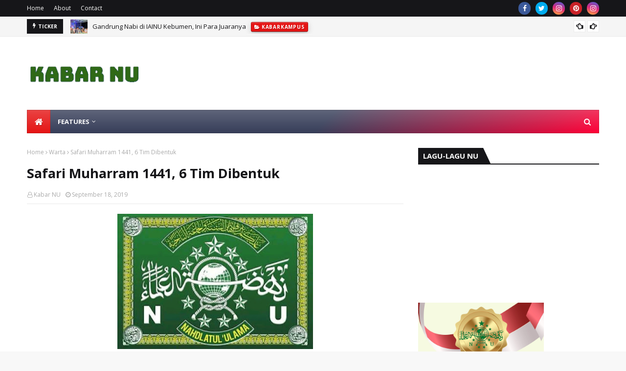

--- FILE ---
content_type: text/html; charset=UTF-8
request_url: https://www.kabarnu.id/2019/09/safari-muharram-1441-6-tim-dibentuk.html
body_size: 71899
content:
<!DOCTYPE html>
<html class='ltr' dir='ltr' xmlns='http://www.w3.org/1999/xhtml' xmlns:b='http://www.google.com/2005/gml/b' xmlns:data='http://www.google.com/2005/gml/data' xmlns:expr='http://www.google.com/2005/gml/expr'>
<head>
<script async='async' data-ad-client='pub-9646720441361630' src='https://pagead2.googlesyndication.com/ pagead/js/adsbygoogle.js'></script>
<meta content='width=device-width, initial-scale=1, minimum-scale=1, maximum-scale=1' name='viewport'/>
<title>Safari Muharram 1441, 6 Tim Dibentuk</title>
<link href='//1.bp.blogspot.com' rel='dns-prefetch'/>
<link href='//2.bp.blogspot.com' rel='dns-prefetch'/>
<link href='//3.bp.blogspot.com' rel='dns-prefetch'/>
<link href='//4.bp.blogspot.com' rel='dns-prefetch'/>
<link href='//www.blogger.com' rel='dns-prefetch'/>
<link href='//dnjs.cloudflare.com' rel='dns-prefetch'/>
<link href='//fonts.gstatic.com' rel='dns-prefetch'/>
<link href='//pagead2.googlesyndication.com' rel='dns-prefetch'/>
<link href='//www.googletagmanager.com' rel='dns-prefetch'/>
<link href='//www.google-analytics.com' rel='dns-prefetch'/>
<link href='//connect.facebook.net' rel='dns-prefetch'/>
<link href='//c.disquscdn.com' rel='dns-prefetch'/>
<link href='//disqus.com' rel='dns-prefetch'/>
<meta content='text/html; charset=UTF-8' http-equiv='Content-Type'/>
<!-- Chrome, Firefox OS and Opera -->
<meta content='#f8f8f8' name='theme-color'/>
<!-- Windows Phone -->
<meta content='#f8f8f8' name='msapplication-navbutton-color'/>
<meta content='blogger' name='generator'/>
<link href='https://www.kabarnu.id/favicon.ico' rel='icon' type='image/x-icon'/>
<link href='https://www.kabarnu.id/2019/09/safari-muharram-1441-6-tim-dibentuk.html' rel='canonical'/>
<link rel="alternate" type="application/atom+xml" title="KABAR NU.ID - Atom" href="https://www.kabarnu.id/feeds/posts/default" />
<link rel="alternate" type="application/rss+xml" title="KABAR NU.ID - RSS" href="https://www.kabarnu.id/feeds/posts/default?alt=rss" />
<link rel="service.post" type="application/atom+xml" title="KABAR NU.ID - Atom" href="https://www.blogger.com/feeds/7370414431263659395/posts/default" />

<link rel="alternate" type="application/atom+xml" title="KABAR NU.ID - Atom" href="https://www.kabarnu.id/feeds/2263349706735425997/comments/default" />
<!--Can't find substitution for tag [blog.ieCssRetrofitLinks]-->
<link href='https://blogger.googleusercontent.com/img/b/R29vZ2xl/AVvXsEiM9bIx_QdiPVdiYL24S6XRStVejrFEpKNaDvIKm3icqKYyB8Pj3Nq-IuxiBnGnFn_ask1-PFlqOrtYLQhXPG45eJ5P85GNz_sumeDdfuuqk7s8hHYeO62nhSn1g0MBLhUP-CHGanGRqzg/s400/IMG_20190630_101852.jpg' rel='image_src'/>
<meta content='https://www.kabarnu.id/2019/09/safari-muharram-1441-6-tim-dibentuk.html' property='og:url'/>
<meta content='Safari Muharram 1441, 6 Tim Dibentuk' property='og:title'/>
<meta content='        KEBUMEN (19/9): Dalam rangka konsolidasi dan silaturahim, PCNU KEBUMEN bentuk 6 Tim Safari Muharram 1441H. Keenam tim ini nantinya a...' property='og:description'/>
<meta content='https://blogger.googleusercontent.com/img/b/R29vZ2xl/AVvXsEiM9bIx_QdiPVdiYL24S6XRStVejrFEpKNaDvIKm3icqKYyB8Pj3Nq-IuxiBnGnFn_ask1-PFlqOrtYLQhXPG45eJ5P85GNz_sumeDdfuuqk7s8hHYeO62nhSn1g0MBLhUP-CHGanGRqzg/w1200-h630-p-k-no-nu/IMG_20190630_101852.jpg' property='og:image'/>
<!-- Google Fonts -->
<link href='//fonts.googleapis.com/css?family=Open+Sans:400,400i,700,700i' media='all' rel='stylesheet' type='text/css'/>
<link href='https://stackpath.bootstrapcdn.com/font-awesome/4.7.0/css/font-awesome.min.css' rel='stylesheet'/>
<!-- Template Style CSS -->
<style type='text/css'>@font-face{font-family:'Open Sans';font-style:normal;font-weight:400;font-stretch:100%;font-display:swap;src:url(//fonts.gstatic.com/s/opensans/v44/memSYaGs126MiZpBA-UvWbX2vVnXBbObj2OVZyOOSr4dVJWUgsjZ0B4taVIUwaEQbjB_mQ.woff2)format('woff2');unicode-range:U+0460-052F,U+1C80-1C8A,U+20B4,U+2DE0-2DFF,U+A640-A69F,U+FE2E-FE2F;}@font-face{font-family:'Open Sans';font-style:normal;font-weight:400;font-stretch:100%;font-display:swap;src:url(//fonts.gstatic.com/s/opensans/v44/memSYaGs126MiZpBA-UvWbX2vVnXBbObj2OVZyOOSr4dVJWUgsjZ0B4kaVIUwaEQbjB_mQ.woff2)format('woff2');unicode-range:U+0301,U+0400-045F,U+0490-0491,U+04B0-04B1,U+2116;}@font-face{font-family:'Open Sans';font-style:normal;font-weight:400;font-stretch:100%;font-display:swap;src:url(//fonts.gstatic.com/s/opensans/v44/memSYaGs126MiZpBA-UvWbX2vVnXBbObj2OVZyOOSr4dVJWUgsjZ0B4saVIUwaEQbjB_mQ.woff2)format('woff2');unicode-range:U+1F00-1FFF;}@font-face{font-family:'Open Sans';font-style:normal;font-weight:400;font-stretch:100%;font-display:swap;src:url(//fonts.gstatic.com/s/opensans/v44/memSYaGs126MiZpBA-UvWbX2vVnXBbObj2OVZyOOSr4dVJWUgsjZ0B4jaVIUwaEQbjB_mQ.woff2)format('woff2');unicode-range:U+0370-0377,U+037A-037F,U+0384-038A,U+038C,U+038E-03A1,U+03A3-03FF;}@font-face{font-family:'Open Sans';font-style:normal;font-weight:400;font-stretch:100%;font-display:swap;src:url(//fonts.gstatic.com/s/opensans/v44/memSYaGs126MiZpBA-UvWbX2vVnXBbObj2OVZyOOSr4dVJWUgsjZ0B4iaVIUwaEQbjB_mQ.woff2)format('woff2');unicode-range:U+0307-0308,U+0590-05FF,U+200C-2010,U+20AA,U+25CC,U+FB1D-FB4F;}@font-face{font-family:'Open Sans';font-style:normal;font-weight:400;font-stretch:100%;font-display:swap;src:url(//fonts.gstatic.com/s/opensans/v44/memSYaGs126MiZpBA-UvWbX2vVnXBbObj2OVZyOOSr4dVJWUgsjZ0B5caVIUwaEQbjB_mQ.woff2)format('woff2');unicode-range:U+0302-0303,U+0305,U+0307-0308,U+0310,U+0312,U+0315,U+031A,U+0326-0327,U+032C,U+032F-0330,U+0332-0333,U+0338,U+033A,U+0346,U+034D,U+0391-03A1,U+03A3-03A9,U+03B1-03C9,U+03D1,U+03D5-03D6,U+03F0-03F1,U+03F4-03F5,U+2016-2017,U+2034-2038,U+203C,U+2040,U+2043,U+2047,U+2050,U+2057,U+205F,U+2070-2071,U+2074-208E,U+2090-209C,U+20D0-20DC,U+20E1,U+20E5-20EF,U+2100-2112,U+2114-2115,U+2117-2121,U+2123-214F,U+2190,U+2192,U+2194-21AE,U+21B0-21E5,U+21F1-21F2,U+21F4-2211,U+2213-2214,U+2216-22FF,U+2308-230B,U+2310,U+2319,U+231C-2321,U+2336-237A,U+237C,U+2395,U+239B-23B7,U+23D0,U+23DC-23E1,U+2474-2475,U+25AF,U+25B3,U+25B7,U+25BD,U+25C1,U+25CA,U+25CC,U+25FB,U+266D-266F,U+27C0-27FF,U+2900-2AFF,U+2B0E-2B11,U+2B30-2B4C,U+2BFE,U+3030,U+FF5B,U+FF5D,U+1D400-1D7FF,U+1EE00-1EEFF;}@font-face{font-family:'Open Sans';font-style:normal;font-weight:400;font-stretch:100%;font-display:swap;src:url(//fonts.gstatic.com/s/opensans/v44/memSYaGs126MiZpBA-UvWbX2vVnXBbObj2OVZyOOSr4dVJWUgsjZ0B5OaVIUwaEQbjB_mQ.woff2)format('woff2');unicode-range:U+0001-000C,U+000E-001F,U+007F-009F,U+20DD-20E0,U+20E2-20E4,U+2150-218F,U+2190,U+2192,U+2194-2199,U+21AF,U+21E6-21F0,U+21F3,U+2218-2219,U+2299,U+22C4-22C6,U+2300-243F,U+2440-244A,U+2460-24FF,U+25A0-27BF,U+2800-28FF,U+2921-2922,U+2981,U+29BF,U+29EB,U+2B00-2BFF,U+4DC0-4DFF,U+FFF9-FFFB,U+10140-1018E,U+10190-1019C,U+101A0,U+101D0-101FD,U+102E0-102FB,U+10E60-10E7E,U+1D2C0-1D2D3,U+1D2E0-1D37F,U+1F000-1F0FF,U+1F100-1F1AD,U+1F1E6-1F1FF,U+1F30D-1F30F,U+1F315,U+1F31C,U+1F31E,U+1F320-1F32C,U+1F336,U+1F378,U+1F37D,U+1F382,U+1F393-1F39F,U+1F3A7-1F3A8,U+1F3AC-1F3AF,U+1F3C2,U+1F3C4-1F3C6,U+1F3CA-1F3CE,U+1F3D4-1F3E0,U+1F3ED,U+1F3F1-1F3F3,U+1F3F5-1F3F7,U+1F408,U+1F415,U+1F41F,U+1F426,U+1F43F,U+1F441-1F442,U+1F444,U+1F446-1F449,U+1F44C-1F44E,U+1F453,U+1F46A,U+1F47D,U+1F4A3,U+1F4B0,U+1F4B3,U+1F4B9,U+1F4BB,U+1F4BF,U+1F4C8-1F4CB,U+1F4D6,U+1F4DA,U+1F4DF,U+1F4E3-1F4E6,U+1F4EA-1F4ED,U+1F4F7,U+1F4F9-1F4FB,U+1F4FD-1F4FE,U+1F503,U+1F507-1F50B,U+1F50D,U+1F512-1F513,U+1F53E-1F54A,U+1F54F-1F5FA,U+1F610,U+1F650-1F67F,U+1F687,U+1F68D,U+1F691,U+1F694,U+1F698,U+1F6AD,U+1F6B2,U+1F6B9-1F6BA,U+1F6BC,U+1F6C6-1F6CF,U+1F6D3-1F6D7,U+1F6E0-1F6EA,U+1F6F0-1F6F3,U+1F6F7-1F6FC,U+1F700-1F7FF,U+1F800-1F80B,U+1F810-1F847,U+1F850-1F859,U+1F860-1F887,U+1F890-1F8AD,U+1F8B0-1F8BB,U+1F8C0-1F8C1,U+1F900-1F90B,U+1F93B,U+1F946,U+1F984,U+1F996,U+1F9E9,U+1FA00-1FA6F,U+1FA70-1FA7C,U+1FA80-1FA89,U+1FA8F-1FAC6,U+1FACE-1FADC,U+1FADF-1FAE9,U+1FAF0-1FAF8,U+1FB00-1FBFF;}@font-face{font-family:'Open Sans';font-style:normal;font-weight:400;font-stretch:100%;font-display:swap;src:url(//fonts.gstatic.com/s/opensans/v44/memSYaGs126MiZpBA-UvWbX2vVnXBbObj2OVZyOOSr4dVJWUgsjZ0B4vaVIUwaEQbjB_mQ.woff2)format('woff2');unicode-range:U+0102-0103,U+0110-0111,U+0128-0129,U+0168-0169,U+01A0-01A1,U+01AF-01B0,U+0300-0301,U+0303-0304,U+0308-0309,U+0323,U+0329,U+1EA0-1EF9,U+20AB;}@font-face{font-family:'Open Sans';font-style:normal;font-weight:400;font-stretch:100%;font-display:swap;src:url(//fonts.gstatic.com/s/opensans/v44/memSYaGs126MiZpBA-UvWbX2vVnXBbObj2OVZyOOSr4dVJWUgsjZ0B4uaVIUwaEQbjB_mQ.woff2)format('woff2');unicode-range:U+0100-02BA,U+02BD-02C5,U+02C7-02CC,U+02CE-02D7,U+02DD-02FF,U+0304,U+0308,U+0329,U+1D00-1DBF,U+1E00-1E9F,U+1EF2-1EFF,U+2020,U+20A0-20AB,U+20AD-20C0,U+2113,U+2C60-2C7F,U+A720-A7FF;}@font-face{font-family:'Open Sans';font-style:normal;font-weight:400;font-stretch:100%;font-display:swap;src:url(//fonts.gstatic.com/s/opensans/v44/memSYaGs126MiZpBA-UvWbX2vVnXBbObj2OVZyOOSr4dVJWUgsjZ0B4gaVIUwaEQbjA.woff2)format('woff2');unicode-range:U+0000-00FF,U+0131,U+0152-0153,U+02BB-02BC,U+02C6,U+02DA,U+02DC,U+0304,U+0308,U+0329,U+2000-206F,U+20AC,U+2122,U+2191,U+2193,U+2212,U+2215,U+FEFF,U+FFFD;}</style>
<style id='page-skin-1' type='text/css'><!--
/*
-----------------------------------------------
Blogger Template Style
Name:        Ultramag
License:     Free Version
Version:     2.0
Author:      TemplatesYard
Author Url:  https://www.templatesyard.com/
----------------------------------------------- */
a,abbr,acronym,address,applet,b,big,blockquote,body,caption,center,cite,code,dd,del,dfn,div,dl,dt,em,fieldset,font,form,h1,h2,h3,h4,h5,h6,html,i,iframe,img,ins,kbd,label,legend,li,object,p,pre,q,s,samp,small,span,strike,strong,sub,sup,table,tbody,td,tfoot,th,thead,tr,tt,u,ul,var{padding:0;border:0;outline:0;vertical-align:baseline;background:0 0;text-decoration:none }form,textarea,input,button{-webkit-appearance:none;-moz-appearance:none;appearance:none;border-radius:0 }dl,ul{list-style-position:inside;font-weight:400;list-style:none }ul li{list-style:none }caption,th{text-align:center }img{border:none;position:relative }a,a:visited{text-decoration:none }.clearfix{clear:both }.section,.widget,.widget ul{margin:0;padding:0 }a{color:#e51515 }a img{border:0 }abbr{text-decoration:none }.CSS_LIGHTBOX{z-index:999999!important }.separator a{clear:none!important;float:none!important;margin-left:0!important;margin-right:0!important }#navbar-iframe,.widget-item-control,a.quickedit,.home-link,.feed-links{display:none!important }.center{display:table;margin:0 auto;position:relative }.widget > h2,.widget > h3{display:none }body{background:#f8f8f8 url() repeat scroll top left;background-color:#f8f8f8;font-family:'Open Sans',sans-serif;font-size:14px;font-weight:400;color:#656565;word-wrap:break-word;margin:0;padding:0 }#outer-wrapper{max-width:1230px;margin:0 auto;background-color:#fff;box-shadow:0 0 5px rgba(0,0,0,.1) }.row{width:1170px }#content-wrapper{margin:30px auto 0;}#content-wrapper > .container{margin:0 -15px }.index #content-wrapper > .container {}#main-wrapper{float:left;overflow:hidden;width:66.66666667%;box-sizing:border-box;word-wrap:break-word;padding:0 15px;margin:0 }#sidebar-wrapper{float:right;overflow:hidden;width:33.33333333%;box-sizing:border-box;word-wrap:break-word;padding:0 15px }.post-image-wrap{position:relative;display:block }.post-image-link,.about-author .avatar-container,.comments .avatar-image-container{background-color:rgba(155,155,155,0.05);color:transparent!important }.post-thumb{display:block;position:relative;width:100%;height:100%;object-fit:cover;object-position: top;z-index:1;opacity: 0;transition:opacity .35s ease,transform .35s ease }.post-thumb.lazy-yard {opacity: 1;}.post-image-link:hover .post-thumb,.post-image-wrap:hover .post-image-link .post-thumb,.hot-item-inner:hover .post-image-link .post-thumb{transform: scale(1.05);}.post-title a{display:block }#top-bar{width:100%;height:34px;background-color:#161619;overflow:hidden;margin:0;position:relative;}#top-bar .container{margin:0 auto;position: relative;}.top-bar-nav{position:relative;float:left;display:block;z-index:1;}.top-bar-nav .widget > .widget-title{display:none }.top-bar-nav ul li{float:left }.top-bar-nav ul li > a{height:34px;display:block;color:#fff;font-size:12px;font-weight:400;line-height:34px;margin:0 10px 0 0;padding:0 5px;transition:color .17s }.top-bar-nav ul li:first-child > a{padding:0 5px 0 0 }.top-bar-nav ul > li:hover > a{color:#e51515 }.top-bar-social{position:relative;float:right;display:block }.top-bar-social .widget > .widget-title{display:none }.top-bar-social ul > li{float:left;display:inline-block }.top-bar-social ul > li > a{width: 25px;display: block;color: #fff;text-decoration: none;background-color: #e51515;font-size: 14px;text-align: center;line-height: 25px;padding: 0;border-radius: 25px;margin: 4px 0 0 10px;transition: color .17s;}.top-bar-social ul > li:last-child > a{}.top-bar-social ul > li:hover > a{color:#e51515 }.social a:before{display:inline-block;font-family:FontAwesome;font-style:normal;font-weight:400 }.social .facebook a:before{content:"\f09a" }.social .twitter a:before{content:"\f099" }.social .gplus a:before{content:"\f0d5" }.social .rss a:before{content:"\f09e" }.social .youtube a:before{content:"\f16a" }.social .skype a:before{content:"\f17e" }.social .stumbleupon a:before{content:"\f1a4" }.social .tumblr a:before{content:"\f173" }.social .vk a:before{content:"\f189" }.social .stack-overflow a:before{content:"\f16c" }.social .github a:before{content:"\f09b" }.social .linkedin a:before{content:"\f0e1" }.social .dribbble a:before{content:"\f17d" }.social .soundcloud a:before{content:"\f1be" }.social .behance a:before{content:"\f1b4" }.social .digg a:before{content:"\f1a6" }.social .instagram a:before{content:"\f16d" }.social .pinterest a:before{content:"\f0d2" }.social .twitch a:before{content:"\f1e8" }.social .delicious a:before{content:"\f1a5" }.social .codepen a:before{content:"\f1cb" }.social .reddit a:before{content:"\f1a1" }.social .whatsapp a:before{content:"\f232" }.social .snapchat a:before{content:"\f2ac" }.social .email a:before{content:"\f0e0" }.social .external-link a:before{content:"\f35d" }.social-color .facebook a{background-color:#3b5999 }.social-color .twitter a{background-color:#00acee }.social-color .gplus a{background-color:#db4a39 }.social-color .youtube a{background-color:#db4a39 }.social-color .instagram a{background:linear-gradient(15deg,#ffb13d,#dd277b,#4d5ed4) }.social-color .pinterest a{background-color:#ca2127 }.social-color .dribbble a{background-color:#ea4c89 }.social-color .linkedin a{background-color:#0077b5 }.social-color .tumblr a{background-color:#365069 }.social-color .twitch a{background-color:#6441a5 }.social-color .rss a{background-color:#ffc200 }.social-color .skype a{background-color:#00aff0 }.social-color .stumbleupon a{background-color:#eb4823 }.social-color .vk a{background-color:#4a76a8 }.social-color .stack-overflow a{background-color:#f48024 }.social-color .github a{background-color:#24292e }.social-color .soundcloud a{background:linear-gradient(#ff7400,#ff3400) }.social-color .behance a{background-color:#191919 }.social-color .digg a{background-color:#1b1a19 }.social-color .delicious a{background-color:#0076e8 }.social-color .codepen a{background-color:#000 }.social-color .reddit a{background-color:#ff4500 }.social-color .whatsapp a{background-color:#3fbb50 }.social-color .snapchat a{background-color:#ffe700 }.social-color .email a{background-color:#888 }.social-color .external-link a{background-color:#161619 }.social-text .facebook a:after{content:"Facebook" }.social-text .twitter a:after{content:"Twitter" }.social-text .gplus a:after{content:"Google Plus" }.social-text .rss a:after{content:"Rss" }.social-text .youtube a:after{content:"YouTube" }.social-text .skype a:after{content:"Skype" }.social-text .stumbleupon a:after{content:"StumbleUpon" }.social-text .tumblr a:after{content:"Tumblr" }.social-text .vk a:after{content:"VKontakte" }.social-text .stack-overflow a:after{content:"Stack Overflow" }.social-text .github a:after{content:"Github" }.social-text .linkedin a:after{content:"LinkedIn" }.social-text .dribbble a:after{content:"Dribbble" }.social-text .soundcloud a:after{content:"SoundCloud" }.social-text .behance a:after{content:"Behance" }.social-text .digg a:after{content:"Digg" }.social-text .instagram a:after{content:"Instagram" }.social-text .pinterest a:after{content:"Pinterest" }.social-text .twitch a:after{content:"Twitch" }.social-text .delicious a:after{content:"Delicious" }.social-text .codepen a:after{content:"CodePen" }.social-text .flipboard a:after{content:"Flipboard" }.social-text .reddit a:after{content:"Reddit" }.social-text .whatsapp a:after{content:"Whatsapp" }.social-text .messenger a:after{content:"Messenger" }.social-text .snapchat a:after{content:"Snapchat" }.social-text .email a:after{content:"Email" }.social-text .external-link a:after{content:"WebSite" }#header-wrap{position:relative;margin:0 }.header-header{background-color:#fff;width:100%;height:90px;position:relative;overflow:hidden;padding:30px 0 }.header-header .container{position:relative;margin:0 auto;padding:0 }.header-logo{position:relative;float:left;width:auto;max-width:260px;max-height:60px;margin:0;padding:15px 0 }.header-logo .header-image-wrapper{display:block }.header-logo img{max-width:100%;max-height:60px;margin:0 }.header-logo h1{color:#161619;font-size:36px;line-height:60px;margin:0 }.header-logo p{font-size:12px;margin:5px 0 0 }.header-ads{position:relative;float:right }.header-ads .widget > .widget-title{display:none }.header-ads .widget{max-width:100% }.header-ads .widget .widget-content{width:728px;max-width:100%;max-height:90px;line-height:1 }.header-menu{position:relative;width:100%;height:48px;z-index:10;font-size:13px;margin:0 }.header-menu .container{position:relative;margin:0 auto;padding:0;background: #373e59;background: -moz-linear-gradient(-45deg, #373e59 52%, #ff0036 100%);background: -webkit-linear-gradient(-45deg, #373e59 52%,#ff0036 100%);background: linear-gradient(135deg, #373e59 52%,#ff0036 100%);filter: progid:DXImageTransform.Microsoft.gradient( startColorstr='#373e59', endColorstr='#ff0036',GradientType=1 );}.header-menu.scrolled-header {background: #373e59;background: -moz-linear-gradient(-45deg, #373e59 52%, #ff0036 100%);background: -webkit-linear-gradient(-45deg, #373e59 52%,#ff0036 100%);background: linear-gradient(135deg, #373e59 52%,#ff0036 100%);filter: progid:DXImageTransform.Microsoft.gradient( startColorstr='#373e59', endColorstr='#ff0036',GradientType=1 );}.header-menu.scrolled-header:before {content: '';position: absolute;top: 0;right: 0;bottom: 0;left: 0;background: -o-linear-gradient(top,rgba(255,255,255,.2) 0,rgba(255,255,255,0) 100%);background: -webkit-gradient(linear,left top,left bottom,color-stop(0,rgba(255,255,255,.2)),to(rgba(255,255,255,0)));background: -webkit-linear-gradient(top,rgba(255,255,255,.2) 0,rgba(255,255,255,0) 100%);background: -moz-linear-gradient(top,rgba(255,255,255,.2) 0,rgba(255,255,255,0) 100%);background: linear-gradient(180deg,rgba(255,255,255,.2) 0,rgba(255,255,255,0) 100%);-webkit-box-shadow: inset 0 0 0 1px rgba(0,0,0,.15);-moz-box-shadow: inset 0 0 0 1px rgba(0,0,0,.15);box-shadow: inset 0 0 0 1px rgba(0,0,0,.15);}.header-menu.scrolled-header .show-search, .header-menu.scrolled-header .hide-search, .mobile-header.scrolled-header .show-search, .mobile-header.scrolled-header .hide-search {border-radius: 0;}.header-menu.scrolled-header, .header-menu.scrolled-header #main-menu, .header-menu.scrolled-header #nav-search .search-input, .header-menu.scrolled-header #main-menu ul > li > a, .header-menu.scrolled-header #nav-search, .header-menu.scrolled-header #nav-search .search-form, .header-menu.scrolled-header .show-search, .header-menu.scrolled-header .hide-search {height:46px;}.header-menu.scrolled-header #main-menu ul > li > a, .header-menu.scrolled-header #nav-search .search-form, .header-menu.scrolled-header .show-search, .header-menu.scrolled-header .hide-search {line-height:46px;}.header-menu.scrolled-header #nav-search .search-input {padding-right:46px;}.header-menu.scrolled-header .show-search, .header-menu.scrolled-header .hide-search {width: 46px;height: 46px;}.header-menu.scrolled-header #main-menu ul > li > ul {top:46px;}.header-menu.scrolled-header #main-menu ul > li > ul > li > ul {top:0;}.header-menu.scrolled-header #main-menu, .header-menu.scrolled-header .container {background: transparent;box-shadow: none;}#main-menu .widget,#main-menu .widget > .widget-title{display:none }#main-menu .show-menu{display:block }#main-menu{position:relative;height:48px;z-index:15;background: -o-linear-gradient(top,rgba(255,255,255,.2) 0,rgba(255,255,255,0) 100%);background: -webkit-gradient(linear,left top,left bottom,color-stop(0,rgba(255,255,255,.2)),to(rgba(255,255,255,0)));background: -webkit-linear-gradient(top,rgba(255,255,255,.2) 0,rgba(255,255,255,0) 100%);background: -moz-linear-gradient(top,rgba(255,255,255,.2) 0,rgba(255,255,255,0) 100%);background: linear-gradient(180deg,rgba(255,255,255,.2) 0,rgba(255,255,255,0) 100%);-webkit-box-shadow: inset 0 0 0 1px rgba(0,0,0,.15);-moz-box-shadow: inset 0 0 0 1px rgba(0,0,0,.15);box-shadow: inset 0 0 0 1px rgba(0,0,0,.15);}#main-menu ul > li{float:left;position:relative;margin:0;padding:0;transition:background .17s }#main-menu ul > li.li-home-icon > a{width:48px;height:48px;text-align:center;font-size:18px;line-height:48px;font-weight:400;padding:0;text-shadow: 1px 2px 0 rgba(0,0,0,0.15);background: -o-linear-gradient(top,rgba(255,255,255,.2) 0,rgba(255,255,255,0) 100%);background: -webkit-gradient(linear,left top,left bottom,color-stop(0,rgba(255,255,255,.2)),to(rgba(255,255,255,0)));background: -webkit-linear-gradient(top,rgba(255,255,255,.2) 0,rgba(255,255,255,0) 100%);background: -moz-linear-gradient(top,rgba(255,255,255,.2) 0,rgba(255,255,255,0) 100%);background: linear-gradient(180deg,rgba(255,255,255,.2) 0,rgba(255,255,255,0) 100%);-webkit-box-shadow: inset 0 0 0 1px rgba(0,0,0,.15);-moz-box-shadow: inset 0 0 0 1px rgba(0,0,0,.15);box-shadow: inset 0 0 0 1px rgba(0,0,0,.15);}#main-menu #main-menu-nav > li:hover,#main-menu #main-menu-nav > li.li-home{background-color:#e51515 }#main-menu ul > li > a{position:relative;color:#ffffff;font-size:13px;font-weight:400;line-height:48px;display:inline-block;margin:0;padding:0 15px;transition:color .17s ease }#main-menu #main-menu-nav > li > a{text-transform:uppercase;font-weight:700 }#main-menu ul > li:hover > a{color:#efefef;}#main-menu ul > li > ul{position:absolute;float:left;left:0;top:48px;width:180px;background-color:#161619;z-index:99999;margin-top:0;padding:0;border-top:2px solid #e51515;visibility:hidden;opacity:0 }#main-menu ul > li > ul > li > ul{position:absolute;float:left;top:0;left:100%;margin:-2px 0 0 }#main-menu ul > li > ul > li{display:block;float:none;position:relative }#main-menu ul > li > ul > li:hover{background-color:#e51515 }#main-menu ul > li > ul > li a{display:block;height:36px;font-size:13px;color:#fff;line-height:36px;box-sizing:border-box;margin:0;padding:0 15px;border:0;border-bottom:1px solid rgba(255,255,255,0.05);transition:all .17s ease }#main-menu ul > li > ul > li:hover > a{color:#fff }#main-menu ul > li.has-sub > a:after{content:'\f107';float:right;font-family:FontAwesome;font-size:12px;font-weight:400;margin:0 0 0 5px }#main-menu ul > li > ul > li.has-sub > a:after{content:'\f105';float:right;margin:0 }#main-menu .mega-menu{position:static!important }#main-menu .mega-menu > ul{width:100%;box-sizing:border-box;padding:20px 10px }#main-menu .mega-menu > ul.mega-menu-inner{overflow:hidden }#main-menu ul > li:hover > ul,#main-menu ul > li > ul > li:hover > ul{visibility:visible;opacity:1 }#main-menu ul ul{transition:all .25s ease }.mega-menu-inner .mega-item{float:left;width:20%;box-sizing:border-box;padding:0 10px }.mega-menu-inner .mega-content{position:relative;width:100%;overflow:hidden;padding:0 }.mega-content .post-image-wrap{width:100%;height:120px }.mega-content .post-image-link{width:100%;height:100%;z-index:1;display:block;position:relative;overflow:hidden;padding:0 }.mega-content .post-title{position:relative;font-size:13px;font-weight:700;line-height:1.5em;margin:7px 0 5px;padding:0 }.mega-content .post-title a{display:block;color:#fff;transition:color .17s }.mega-content .post-title a:hover{color:#e51515 }.mega-content .post-meta{font-size:11px }.no-posts{float:left;width:100%;height:100px;line-height:100px;text-align:center }.mega-menu .no-posts{line-height:60px;color:#161619 }.show-search,.hide-search{position:absolute;right:0;top:0;display:block;width:48px;height:48px;line-height:48px;z-index:20;color:#fff;font-size:15px;text-align:center;cursor:pointer;padding:0;transition:background .17s ease }.show-search:before{content:"\f002";font-family:FontAwesome;font-weight:400 }.hide-search:before{content:"\f00d";font-family:FontAwesome;font-weight:400 }#nav-search{display:none;position:absolute;left:0;top:0;width:100%;height:48px;z-index:99;background-color:#161619;box-sizing:border-box;padding:0 }#nav-search .search-form{width:100%;height:48px;background-color:rgba(0,0,0,0);line-height:48px;overflow:hidden;padding:0 }#nav-search .search-input{width:100%;height:48px;font-family:inherit;color:#fff;margin:0;padding:0 48px 0 15px;background-color:rgba(0,0,0,0);font-size:13px;font-weight:400;outline:none;box-sizing:border-box;border:0 }#mobile-logo .widget > .widget-title > h3{display:none }.mobile-header{display:none;position:relative;float:left;width:100%;height:50px;background-color:#161619;z-index:1010 }.mobile-header:before {content: '';position: absolute;top: 0;right: 0;bottom: 0;left: 0;background: -o-linear-gradient(top,rgba(255,255,255,.2) 0,rgba(255,255,255,0) 100%);background: -webkit-gradient(linear,left top,left bottom,color-stop(0,rgba(255,255,255,.2)),to(rgba(255,255,255,0)));background: -webkit-linear-gradient(top,rgba(255,255,255,.2) 0,rgba(255,255,255,0) 100%);background: -moz-linear-gradient(top,rgba(255,255,255,.2) 0,rgba(255,255,255,0) 100%);background: linear-gradient(180deg,rgba(255,255,255,.2) 0,rgba(255,255,255,0) 100%);-webkit-box-shadow: inset 0 0 0 1px rgba(0,0,0,.15);-moz-box-shadow: inset 0 0 0 1px rgba(0,0,0,.15);box-shadow: inset 0 0 0 1px rgba(0,0,0,.15);}.mobile-header .logo-content{position:relative;float:left;display:block;width:100%;height:50px;text-align:center;z-index:2 }.mobile-header .logo-content > a{height:30px;display:inline-block;padding:10px 0 }.mobile-header .logo-content > a > img{height:30px }.mobile-header .logo-content > h3{font-size:20px;height:30px;line-height:30px;margin:10px 0 0 }.mobile-header .logo-content > h3 > a{color:#fff }.mobile-search-form{position:absolute;display:none;z-index:4;background-color:#161619;width:100%;height:50px;left:0;top:0 }.mobile-search-form .mobile-search-input{background-color:#161619;display:block;width:calc(100% - 50px);height:50px;font-family:inherit;font-size:13px;font-weight:400;color:#fff;box-sizing:border-box;padding:0 20px;border:0 }.mobile-search-form{position:absolute;display:none;z-index:4;background-color:#161619;width:100%;height:50px;left:0;top:0 }.mobile-search-form .mobile-search-input{background-color:#161619;display:block;width:calc(100% - 50px);height:50px;font-size:13px;font-weight:400;color:#fff;box-sizing:border-box;padding:0 20px;border:0 }.overlay{display:none;position:fixed;top:0;left:0;right:0;bottom:0;z-index:990;background:rgba(255,255,255,0.8) }.slide-menu-toggle,.show-mobile-search,.hide-mobile-search{position:absolute;line-height:50px;height:50px;width:50px;top:0;left:0;font-family:FontAwesome;color:#fff;font-size:18px;font-weight:400;text-align:center;cursor:pointer;z-index:4;padding:0 }.slide-menu-toggle{border-right:1px solid rgba(255,255,255,0.08) }.show-mobile-search,.hide-mobile-search{border-left:1px solid rgba(255,255,255,0.08);left:auto;right:0 }.slide-menu-toggle:before{content:"\f0c9" }.nav-active .slide-menu-toggle:before{content:"\f00d" }.show-mobile-search:before{content:"\f002" }.hide-mobile-search:before{content:"\f00d" }.mobile-menu{position:relative;float:left;width:100%;background-color:#161619;box-sizing:border-box;padding:20px;border-top:1px solid rgba(255,255,255,0.08);visibility:hidden;opacity:0;transform-origin:0 0;transform:scaleY(0);transition:all .17s ease }.nav-active .mobile-menu{visibility:visible;opacity:1;transform:scaleY(1) }.mobile-menu > ul{margin:0 }.mobile-menu .m-sub{display:none;padding:0 }.mobile-menu ul li{position:relative;display:block;overflow:hidden;float:left;width:100%;font-size:14px;line-height:38px;margin:0;padding:0;border-top:1px solid rgba(255,255,255,0.01) }.mobile-menu > ul > li{font-weight:400 }.mobile-menu > ul li ul{overflow:hidden }.mobile-menu > ul > li:first-child{border-top:0 }.mobile-menu ul li a{color:#fff;padding:0;display:block;transition:all .17s ease }.mobile-menu #main-menu-nav > li > a{text-transform:uppercase;font-weight:700;font-size:13px }.mobile-menu ul li.has-sub .submenu-toggle{position:absolute;top:0;right:0;color:#fff;cursor:pointer }.mobile-menu ul li.has-sub .submenu-toggle:after{content:'\f105';font-family:FontAwesome;font-weight:400;float:right;width:34px;font-size:16px;text-align:center;transition:all .17s ease }.mobile-menu ul li.has-sub.show > .submenu-toggle:after{transform:rotate(90deg) }.mobile-menu > ul > li > ul > li a{font-size:13px }.mobile-menu > ul > li > ul > li > a{color:#fff;opacity:.7;padding:0 0 0 15px }.mobile-menu > ul > li > ul > li > ul > li > a{color:#fff;opacity:.7;padding:0 0 0 30px }.mobile-menu ul > li > .submenu-toggle:hover{color:#e51515 }.post-meta{display:block;overflow:hidden;color:#aaa;font-size:12px;font-weight:400;padding:0 1px }.post-meta .post-author,.post-meta .post-date{float:left;margin:0 10px 0 0 }.post-meta .post-date{text-transform:capitalize }.post-meta a{color:#aaa;transition:color .17s }.post-meta a:hover{color:#e51515 }.post-meta span:before{font-family:FontAwesome;font-weight:400;margin:0 3px 0 0 }.post-meta .post-author:before{content:'\f2c0' }.post-meta .post-date:before{content:'\f017' }.owl-carousel{display:none;width:100%;-webkit-tap-highlight-color:transparent;position:relative;z-index:1 }.owl-carousel .owl-stage{position:relative;-ms-touch-action:pan-Y }.owl-carousel .owl-stage:after{content:".";display:block;clear:both;visibility:hidden;line-height:0;height:0 }.owl-carousel .owl-stage-outer{position:relative;overflow:hidden;-webkit-transform:translate3d(0px,0px,0px) }.owl-carousel .owl-controls .owl-nav .owl-prev,.owl-carousel .owl-controls .owl-nav .owl-next,.owl-carousel .owl-controls .owl-dot{cursor:pointer;cursor:hand;-webkit-user-select:none;-khtml-user-select:none;-moz-user-select:none;-ms-user-select:none;user-select:none }.owl-carousel.owl-loaded{display:block }.owl-carousel.owl-loading{opacity:0;display:block }.owl-carousel.owl-hidden{opacity:0 }.owl-carousel .owl-refresh .owl-item{display:none }.owl-carousel .owl-item{position:relative;min-height:1px;float:left;-webkit-backface-visibility:visible;-webkit-tap-highlight-color:transparent;-webkit-touch-callout:none;-webkit-user-select:none;-moz-user-select:none;-ms-user-select:none;user-select:none }.owl-carousel .owl-item img{display:block;width:100%;-webkit-transform-style:preserve-3d;transform-style:preserve-3d }.owl-carousel.owl-text-select-on .owl-item{-webkit-user-select:auto;-moz-user-select:auto;-ms-user-select:auto;user-select:auto }.owl-carousel .owl-grab{cursor:move;cursor:-webkit-grab;cursor:-o-grab;cursor:-ms-grab;cursor:grab }.owl-carousel.owl-rtl{direction:rtl }.owl-carousel.owl-rtl .owl-item{float:right }.no-js .owl-carousel{display:block }.owl-carousel .animated{-webkit-animation-duration:1000ms;animation-duration:1000ms;-webkit-animation-fill-mode:both;animation-fill-mode:both }.owl-carousel .owl-animated-in{z-index:1 }.owl-carousel .owl-animated-out{z-index:0 }.owl-height{-webkit-transition:height 500ms ease-in-out;-moz-transition:height 500ms ease-in-out;-ms-transition:height 500ms ease-in-out;-o-transition:height 500ms ease-in-out;transition:height 500ms ease-in-out }.owl-prev,.owl-next{position:relative;float:left;width:24px;height:24px;background-color:#fff;font-family: FontAwesome;text-rendering: auto;-webkit-font-smoothing: antialiased;-moz-osx-font-smoothing: grayscale;font-size:14px;line-height:23px;font-weight:900;color:#161619;text-align:center;cursor:pointer;border:1px solid rgba(0,0,0,0.08);box-sizing:border-box;transition:all .25s ease }.owl-prev:before{content:'\f0a5' }.owl-next:before{content:'\f0a4' }.owl-prev:hover,.owl-next:hover{background-color:#e51515;color:#fff;border-color:#e51515 }#break-wrapper-outer {background-color: #f5f5f5;border-bottom: 1px solid #e9e9e9;padding:5px 0;}#break-wrapper{margin:0 auto }#break-section .widget{display:none }#break-section .show-ticker{display:block;margin:0 }ul.loading-post {line-height: 30px;margin-left: 10px;}#break-section .no-posts{height:30px;line-height:30px;text-align:left;padding:0 0 0 15px;box-sizing: border-box;}#break-section .widget > .widget-title{display:none;position:relative;float:left;background-color:#161619;height:30px;color:#fff;font-size:9px;font-weight:400;line-height:30px;text-transform:uppercase;padding:0 12px }#break-section .show-ticker > .widget-title{display:block }#break-section .widget > h2,#break-section .widget > h3{display:none }#break-section .widget > .widget-title > h3{margin:0 }#break-section .widget > .widget-title > h3:before{content:'\f0e7';font-family:FontAwesome;float:left;font-size:11px;font-weight:900;margin:0 5px 0 0;text-rendering: auto;-webkit-font-smoothing: antialiased;-moz-osx-font-smoothing: grayscale;}#break-section .widget-content{position:relative;font-size:13px;display:block;overflow:hidden;height:30px;line-height:29px;padding:0;box-sizing:border-box }ul.ticker-widget{width:100%!important;box-sizing:border-box;padding:0 0 0 15px }.ticker-widget .ticker-item{position:relative;float:left;display:block;height:30px;padding:0 }.ticker-widget .post-image-link {position: relative;float: left;width: 35px;height: 30px;display: block;overflow: hidden;margin: 0 10px 0 0;}.ticker-widget .post-title{height:24px;font-size:13px;font-weight:400;line-height:30px;margin:0;padding:0;float:left;}.ticker-widget .post-title a{position:relative;display:block;overflow:hidden;color:#161619;transition:color .25s }.ticker-widget .post-title a:hover{color:#e51515 }.ticker-widget .post-tag {position: static;float: left;margin: 6px 0 0 10px;}.ticker-widget .owl-nav{position:absolute;top:0;right:0;width:52px;height:24px;z-index: 5;}.ticker-widget .owl-nav .owl-prev{margin-top:3px;}.ticker-widget .owl-nav .owl-next{margin:3px 0 0 4px }@keyframes fadeInLeft {from{opacity:0;transform:translate3d(-30px,0,0) }to{opacity:1;transform:none }}@keyframes fadeOutLeft {from{opacity:1 }to{opacity:0;transform:translate3d(-30px,0,0) }}@keyframes fadeInRight {from{opacity:0;transform:translate3d(30px,0,0) }to{opacity:1;transform:none }}.fadeInRight{animation-name:fadeInRight }@keyframes fadeOutRight {from{opacity:1 }to{opacity:0;transform:translate3d(30px,0,0) }}.fadeOutRight{animation-name:fadeOutRight }@keyframes fadeInUp {from{opacity:0;transform:translate3d(0,30px,0) }to{opacity:1;transform:none }}.fadeInUp{animation-name:fadeInUp }@keyframes fadeOutUp {from{opacity:1 }to{opacity:0;transform:translate3d(0,-30px,0) }}.fadeOutUp{animation-name:fadeOutUp }#home-ad-top1 .widget > .widget-title,#home-ad-top .widget > .widget-title{display:none }#home-ad-top .widget, #home-ad-top .widget{position:relative;padding:0 20px }#home-ad-top .widget-content{position:relative;width:728px;max-width:100%;max-height:90px;line-height:1;margin:40px auto 0 }#ad-wrapper {margin:0 auto;}#home-ad-top1 .widget-content {position:relative;max-width:100%;max-height:90px;line-height:1;margin:40px auto 0 }#hot-wrapper, #featured-wrapper, #carousel-wrapper {margin:0 auto }#hot-section .widget,#hot-section .widget > .widget-title{display:none }#hot-section .show-hot{display:block!important }#hot-section .show-hot .widget-content{position:relative;overflow:hidden;height:380px;margin:30px 0 0 }.hot-loader{position:relative;height:100%;overflow:hidden;display:block }.hot-loader:after{content:'';position:absolute;top:50%;left:50%;width:26px;height:26px;margin:-16px 0 0 -16px;border:3px solid #eaeaea;border-left-color:#e51515;border-right-color:#e51515;border-radius:100%;animation:spinner .8s infinite linear;transform-origin:center }@-webkit-keyframes spinner {0%{-webkit-transform:rotate(0deg);transform:rotate(0deg) }to{-webkit-transform:rotate(1turn);transform:rotate(1turn) }}@keyframes spinner {0%{-webkit-transform:rotate(0deg);transform:rotate(0deg) }to{-webkit-transform:rotate(1turn);transform:rotate(1turn) }}ul.hot-posts{position:relative;overflow:hidden;height:380px;margin:0 -5px }.hot-posts .hot-item{position:relative;float:left;width:30%;height:185px;overflow:hidden;box-sizing:border-box;padding:0 5px;margin: 0 0 10px;}.hot-posts .item-0{width:40%;height:380px;padding-right:15px;}.hot-posts .item-1{height:380px;}.hot-item-inner{position:relative;float:left;width:100%;height:100%;overflow:hidden;display:block }.hot-posts .post-image-link{width:100%;height:100%;position:relative;overflow:hidden;display:block }.hot-posts .post-info{position:absolute;bottom:0;left:0;width:100%;background-image:linear-gradient(rgba(0,0,0,0),rgba(0,0,0,0.7));overflow:hidden;z-index:5;box-sizing:border-box;padding:30px 20px 20px }.hot-posts .post-tag{position:relative;display:inline-block;top:0;left:0 }.hot-posts .post-title{font-size:17px;font-weight:700;display:block;line-height:1.5em;margin:8px 0 7px }.hot-posts .item-0 .post-title{font-size:22px }.hot-posts .post-title a{color:#fff;display:block }.hot-posts .post-meta{font-size:11px;color:#f0f0f0 }.show-hot .no-posts{position:absolute;top:calc(50% - 50px);left:0;width:100% }#carousel-section .widget {display: none;}#carousel-section .show-slide {display: block!important;position: relative;float: left;width: 100%;margin: 30px 0 0;}#carousel-section .show-slide .widget-content {position: relative;height: 360px;overflow: hidden;float: left;width:100%;}.featured-posts .show-slide .widget-content {height:200px;position: relative;overflow: hidden;float: left;width:100%;}.slide-posts{position:relative;overflow:hidden;height:360px }.featured-posts .slide-posts{height:200px;}.slide-posts .car-item{position:relative;float:left;width:100%;height:360px;overflow:hidden;box-sizing:border-box }.featured-posts .slide-posts .car-item {height:200px;}.car-item-inner{position:relative;float:left;width:100%;height:100%;overflow:hidden;display:block;}.slide-posts .post-image-link{width:100%;height:100%;position:relative;overflow:hidden;display:block }.slide-posts .post-image-link:after {position: absolute;left: 0;top: 0;z-index: 4;width: 100%;height: 100%;opacity: 0.5;background-color: #2c2f30;content: '';}.slide-posts .post-info-wrap {position: absolute;left: 0;bottom: 0;text-align: left;overflow: hidden;z-index: 5;width: 100%;padding: 0 10px 10px;background-image: linear-gradient(to top,rgba(0,0,0,1),rgba(0,0,0,0));box-sizing: border-box;}.slide-posts .post-info{position: relative;overflow: hidden;display: block;z-index: 10;}.featured-posts .slide-posts .post-info{text-align:center;}.slide-posts .post-date{font-size:11px;color:#fff;margin:0 }.slide-posts .post-title{font-size:20px;font-weight:600;display:block;line-height:1.5;letter-spacing: 0.3px;margin:0 0 5px }.featured-posts .slide-posts .post-title {font-size: 16px;}.slide-posts .post-title a{color:#fff;display:block }.slide-posts .post-title a:hover{text-decoration:underline }.slide-posts .post-snippet {color:#fff;}.show-slider .no-posts{position:absolute;top:calc(50% - 50px);left:0;width:100%;text-align:center;}.slide-posts .post-info .post-tag{position:static;display: inline-block;height:20px;background-color:#e51515;color:#fff;text-transform:uppercase;line-height:20px;padding:0 8px;margin:0 0 10px;transition:all .17s ease }.featured-posts .slide-posts .post-info .post-tag {height: 16px;line-height: 16px;padding: 0 5px;}.slide-posts .post-meta {color: #aaaaaa;font-size: 12px;font-weight: 400;line-height: 18px;padding: 0 1px;}.slide-posts .post-date {font-size: 11px;color: #fff;margin: 0;display: inline-block;float:none;}.slide-posts .owl-nav{position:absolute;top:calc(50% - 15px);left:0;right:0;height:0 }.featured-posts .slide-posts .owl-nav {top:0;}.slide-posts .owl-prev,.slide-posts .owl-next{height:30px;line-height:30px;z-index:10;border:0 }.slide-posts .owl-prev{float:left;left:-30px }.featured-posts .slide-posts .owl-prev {left:0;}.slide-posts:hover .owl-prev{left:0 }.slide-posts .owl-next{float:right;right:-30px }.featured-posts .slide-posts .owl-next {right:0;}.slide-posts:hover .owl-next{right:0 }.queryMessage{overflow:hidden;background-color:#f2f2f2;color:#161619;font-size:13px;font-weight:400;padding:8px 10px;margin:0 0 25px }.queryMessage .query-info{margin:0 5px }.queryMessage .search-query,.queryMessage .search-label{font-weight:700;text-transform:uppercase }.queryMessage .search-query:before,.queryMessage .search-label:before{content:"\201c" }.queryMessage .search-query:after,.queryMessage .search-label:after{content:"\201d" }.queryMessage a.show-more{float:right;color:#e51515;text-decoration:underline;transition:opacity .17s }.queryMessage a.show-more:hover{opacity:.8 }.queryEmpty{font-size:13px;font-weight:400;padding:10px 0;margin:0 0 25px;text-align:center }.title-wrap,#carousel-wrapper .widget-title,.featured-posts .widget-title{position:relative;float:left;width:100%;height:32px;display:block;margin:0 0 20px;border-bottom:2px solid #161619;}.title-wrap > h3,#carousel-wrapper .widget-title > h3,.featured-posts .widget-title > h3{position:relative;float:left;height:32px;font-size:15px;color:#fff;background:#161619;text-transform:uppercase;line-height:32px;padding:0 12px;margin:0 }.title-wrap > h3:after,#carousel-wrapper .widget-title > h3:after, .featured-posts .widget-title > h3:after {position: absolute;content: '';height: 0;width: 0;bottom: 0;right: -15px;border-top: 32px solid transparent;border-left: 15px solid #161619;border-right: 0 solid #161619;border-bottom: 0;}a.view-all{position:relative;float: right;height: 22px;font-size: 11px;line-height: 22px;margin-top: 5px;margin-right: 5px;padding: 0 10px;font-weight: bold;text-transform: uppercase;transition: all .17s ease;color:#fff;background:#e51515;border-radius: 2px;text-shadow: 1px 2px 0 rgba(0,0,0,0.15);-webkit-box-shadow: inset 0 0 0 1px rgba(0,0,0,.15);-moz-box-shadow: inset 0 0 0 1px rgba(0,0,0,.15);box-shadow: inset 0 0 0 1px rgba(0,0,0,.15);}a.view-all:before {content: '';position: absolute;top: 0;right: 0;bottom: 0;left: 0;background: -o-linear-gradient(top,rgba(255,255,255,.2) 0,rgba(255,255,255,0) 100%);background: -webkit-gradient(linear,left top,left bottom,color-stop(0,rgba(255,255,255,.2)),to(rgba(255,255,255,0)));background: -webkit-linear-gradient(top,rgba(255,255,255,.2) 0,rgba(255,255,255,0) 100%);background: -moz-linear-gradient(top,rgba(255,255,255,.2) 0,rgba(255,255,255,0) 100%);background: linear-gradient(180deg,rgba(255,255,255,.2) 0,rgba(255,255,255,0) 100%);}a.view-all:hover{background: #e0e0e0;color:#161619;}a.view-all:after{content:'\f178';float:right;font-weight:400;font-family:FontAwesome;margin:0 0 0 3px;-webkit-transition: all .3s cubic-bezier(.32,.74,.57,1);-moz-transition: all .3s cubic-bezier(.32,.74,.57,1);-ms-transition: all .3s cubic-bezier(.32,.74,.57,1);-o-transition: all .3s cubic-bezier(.32,.74,.57,1);transition: all .3s cubic-bezier(.32,.74,.57,1);-webkit-transform: translateX(0);-moz-transform: translateX(0);-ms-transform: translateX(0);-o-transform: translateX(0);transform: translateX(0);}a.view-all:hover:after {-webkit-transform: translateX(4px);-moz-transform: translateX(4px);-ms-transform: translateX(4px);-o-transform: translateX(4px);transform: translateX(4px);}.featured-posts > .widget{display:none;position:relative;float:left;width:100%;margin:0 0 30px }.featured-posts > .show-widget, .featured-posts > .show-slide{display:block }.feat-big li{position:relative;float:right;width:calc(50% - 20px);overflow:hidden;margin:20px 0 0 }.feat-big .item-0{float:left;width:calc(50% - 10px);margin:0 }.feat-big .item-1{margin:0 }.feat-big .feat-inner{position:relative;float:left;width:100%;height: 320px;overflow:hidden }.feat-big .post-image-link{position:relative;float:left;width:80px;height:65px;display:block;overflow:hidden;margin:0 12px 0 0 }.feat-big .feat-inner .post-image-link{width:100%;height: 320px;margin: 0;}.feat-big .feat-inner .post-image-link:after {position: absolute;left: 0;top: 0;z-index: 4;width: 100%;height: 100%;opacity: 0.5;background-color: #2c2f30;content: '';}.feat-big .post-title{overflow:hidden;font-size:13px;font-weight:700;line-height:1.5em;margin:0 0 5px }.feat-big .item-big .post-info{position: absolute;bottom: 0;left: 0;overflow: hidden;z-index: 5;box-sizing: border-box;padding: 15px;width: 100%;background-image:linear-gradient(to top,rgba(0,0,0,1),rgba(0,0,0,0));}.feat-big .item-big .post-info p.post-snippet {color: #9a9a9a;}.feat-big .item-small .post-info{overflow:hidden }.feat-big .item-0 .post-title{font-size:18px;margin:0 0 10px }.feat-big .item-0 .post-title a{color:#fff;}.feat-big .post-title a{color:#161619;transition:color .17s ease }.feat-big .post-title a:hover{color:#e51515 }.feat-big .item-small .post-meta{font-size:11px }.featured-posts .show-slider{display:block!important }.featured-posts .show-slider .widget-content{position:relative;height:430px;overflow:hidden;float: left;width: 100%;}.loader{position:relative;height:100%;overflow:hidden;display:block;margin:0 }.loader:after{content:'';position:absolute;top:50%;left:50%;width:28px;height:28px;margin:-16px 0 0 -16px;border:2px solid #e51515;border-right-color:rgba(155,155,155,0.2);border-radius:100%;animation:spinner 1.1s infinite linear;transform-origin:center }@-webkit-keyframes spinner {0%{-webkit-transform:rotate(0deg);transform:rotate(0deg) }to{-webkit-transform:rotate(1turn);transform:rotate(1turn) }}@keyframes spinner {0%{-webkit-transform:rotate(0deg);transform:rotate(0deg) }to{-webkit-transform:rotate(1turn);transform:rotate(1turn) }}.main-slider{position:relative;overflow:hidden;height:430px }.main-slider .slider-item{position:relative;float:left;width:100%;height:430px;overflow:hidden;box-sizing:border-box }.slider-item-inner{position:relative;float:left;width:100%;height:100%;overflow:hidden;display:block;}.main-slider .post-image-link{width:100%;height:100%;position:relative;overflow:hidden;display:block }.main-slider .post-image-link:after {position: absolute;left: 0;top: 0;z-index: 4;width: 100%;height: 100%;opacity: 0.5;background-color: #2c2f30;content: '';}.main-slider .post-info-wrap {position: absolute;left: 0;bottom: 0;text-align: left;overflow: hidden;z-index: 5;width: 100%;padding: 0 10px 10px;background-image: linear-gradient(to top,rgba(0,0,0,1),rgba(0,0,0,0));box-sizing: border-box;}.main-slider .post-info{position: relative;overflow: hidden;display: block;z-index: 10;}.main-slider .post-date{font-size:11px;color:#fff;margin:0 }.main-slider .post-title{font-size:22px;font-weight:600;display:block;line-height:1.5;letter-spacing: 0.3px;margin:0 0 5px }.main-slider .post-title a{color:#fff;display:block }.main-slider .post-title a:hover{text-decoration:underline }.main-slider .post-snippet {color:#fff;}.show-slider .no-posts{position:absolute;top:calc(50% - 50px);left:0;width:100%;text-align:center;}.main-slider .post-info .post-tag{position:static;display: inline-block;height:20px;background-color:#e51515;color:#fff;text-transform:uppercase;line-height:20px;padding:0 8px;margin:0 0 10px;transition:all .17s ease }.main-slider .post-meta {color: #aaaaaa;font-size: 12px;font-weight: 400;line-height: 18px;padding: 0 1px;}.main-slider .post-date {font-size: 11px;color: #fff;margin: 0;display: inline-block;float:none;}.main-slider .owl-nav{position:absolute;top:calc(50% - 15px);left:0;right:0;height:0 }.main-slider .owl-prev,.main-slider .owl-next{height:30px;line-height:30px;z-index:10;border:0 }.main-slider .owl-prev{float:left;left:-30px }.main-slider:hover .owl-prev{left:0 }.main-slider .owl-next{float:right;right:-30px }.main-slider:hover .owl-next{right:0 }.featured-posts > .col-width{width:calc(50% - 15px) }.featured-posts > .col-right{float:right }.feat-col li{position:relative;float:left;width:100%;overflow:hidden;margin:20px 0 0 }.feat-col .item-0{margin:0 }.feat-col .feat-inner{position:relative;float:left;width:100%;overflow:hidden }.feat-col .post-image-link{position:relative;float:left;width:80px;height:65px;display:block;overflow:hidden;margin:0 12px 0 0 }.feat-col .feat-inner .post-image-link{width:100%;height:180px;margin:0 0 13px }.feat-col .post-title{overflow:hidden;font-size:13px;font-weight:700;line-height:1.5em;margin:0 0 5px }.feat-col .item-big .post-info{float:left;width:100% }.feat-col .item-small .post-info{overflow:hidden }.feat-col .item-0 .post-title{font-size:18px;margin:0 0 10px }.feat-col .post-title a{color:#161619;transition:color .17s ease }.feat-col .post-title a:hover{color:#e51515 }.feat-col .item-small .post-meta{font-size:11px }.grid-small li{position:relative;display:inline-block;vertical-align:top;width:calc(33.33333333% - 40px / 3);overflow:hidden;margin:20px 0 0 20px }.grid-small li:nth-child(3n+1){margin:20px 0 0 }.grid-small li.item-0{margin:0 }.grid-small li.item-1,.grid-small li.item-2{margin:0 0 0 20px }.grid-small .post-image-link{position:relative;float:left;width:100%;height:140px;display:block;overflow:hidden;margin:0 0 7px }.grid-small .post-title{overflow:hidden;font-size:14px;font-weight:700;line-height:1.5em;margin:0 0 5px }.grid-small .post-info{float:left }.grid-small .post-title a{color:#161619;transition:color .17s ease }.grid-small .post-title a:hover{color:#e51515 }.grid-small .post-meta{font-size:11px }ul.grid-big{float:left;display:flex;flex-wrap:wrap;margin:0 -15px }.grid-big li{position:relative;float:left;width:50%;overflow:hidden;box-sizing:border-box;padding:0 15px;margin:30px 0 0 }.grid-big li.item-0,.grid-big li.item-1{margin:0 }#featured-wrapper .grid-big li {width: calc(100% / 4);}#featured-wrapper .grid-big li.item-0,#featured-wrapper .grid-big li.item-1,#featured-wrapper .grid-big li.item-2,#featured-wrapper .grid-big li.item-3{margin:0 }#featured-wrapper .grid-big li .post-snippet {display: none;}.grid-big .feat-inner{position:relative;float:left;width:100%;overflow:hidden }.grid-big .post-image-link{position:relative;float:left;width:100%;height:180px;display:block;overflow:hidden;margin:0 0 13px }.grid-big .post-title{overflow:hidden;font-size:18px;font-weight:700;line-height:1.5em;margin:0 0 10px }.grid-big .post-info{float:left;width:100% }.grid-big .post-title a{color:#161619;transition:color .17s ease }.grid-big .post-title a:hover{color:#e51515 }.feat-list li{position:relative;float:left;width:100%;overflow:hidden;margin:30px 0 0 }.feat-list .item-0{margin:0 }.feat-list .feat-inner{position:relative;float:left;width:100%;overflow:hidden }.feat-list .post-image-link{position:relative;float:left;width:280px;height:180px;display:block;overflow:hidden;margin:0 25px 0 0 }.feat-list .feat-inner .post-image-link{float:left;width:260px;height:195px;margin:0 20px 0 0 }.feat-list .post-snippet {font-size: 13px;line-height: 24px;color: #444444;text-align: justify;}.feat-list .post-title{overflow:hidden;font-size:24px;font-weight:700;line-height:1.4em;margin:0 0 10px }.feat-list .post-info{overflow:hidden }.feat-list .post-title a{color:#161619;transition:color .17s ease }.feat-list .post-title a:hover{color:#e51515 }.custom-widget li{overflow:hidden;margin:20px 0 0 }.custom-widget li:first-child{margin:0 }.custom-widget .post-image-link{position:relative;width:80px;height:65px;float:left;overflow:hidden;display:block;vertical-align:middle;margin:0 12px 0 0 }.custom-widget .post-title{overflow:hidden;font-size:13px;font-weight:700;line-height:1.5em;margin:0 0 5px;padding:0 }.custom-widget .post-title a{display:block;color:#161619;transition:color .17s }.custom-widget .post-title a:hover{color:#e51515 }.custom-widget .post-meta{font-size:11px }.blog-post{display:block;overflow:hidden;word-wrap:break-word }.index-post{padding:0;margin:0 0 30px }.index-post .post-image-wrap{float:left;width:260px;height:195px;margin:0 20px 0 0 }.index-post .post-image-wrap .post-image-link{width:100%;height:100%;position:relative;display:block;z-index:1;overflow:hidden }.post-tag{position:absolute;top:15px;left:15px;height:18px;z-index:5;background-color:#e51515;color:#fff;font-size:10px;line-height:18px;font-weight:700;text-transform:uppercase;letter-spacing:0.8px;padding:0 6px;border-radius: 3px;border: 1px solid rgba(0,0,0,0.21);border-bottom-color: rgba(0,0,0,0.34);box-shadow: 0 1px 0 rgba(255,255,255,0.34) inset, 0 2px 0 -1px rgba(0,0,0,0.13), 0 3px 0 -1px rgba(0,0,0,0.08), 0 3px 13px -1px rgba(0,0,0,0.21);text-shadow: 1px 2px 0 rgba(0,0,0,0.15);}.post-tag:before{content:"\f07c";font-family: FontAwesome;font-weight: 400;margin: 0 3px 0 0;}.hot-item .post-tag {height:22px;line-height:22px;}.hot-posts .item-0 .post-tag {background-color: rgb(180, 21, 118);}.hot-posts .item-1 .post-tag {background-color: rgb(46, 163, 162);}.hot-posts .item-2 .post-tag {background: #4ca80b;}.hot-posts .item-3 .post-tag {background-color: rgb(228, 99, 90);}.index-post .post-info{overflow:hidden }.index-post .post-info > h2{font-size:24px;font-weight:700;line-height:1.4em;text-decoration:none;margin:0 0 10px }.index-post .post-info > h2 > a{display:block;color:#161619;transition:color .17s }.index-post .post-info > h2 > a:hover{color:#e51515 }.widget iframe,.widget img{max-width:100% }.date-header{display:block;overflow:hidden;font-weight:400;margin:0!important;padding:0 }.post-timestamp{margin-left:0 }.post-snippet{position:relative;display:block;overflow:hidden;font-size:12px;line-height:1.6em;font-weight:400;margin:10px 0 0 }a.read-more{display:inline-block;background-color:#e51515;color:#fff;height:25px;font-size:13px;font-weight:600;line-height:25px;padding:0 10px;margin:12px 0 0;border-radius:3px;border: 1px solid rgba(0,0,0,0.21);border-bottom-color: rgba(0,0,0,0.34);box-shadow: 0 1px 0 rgba(255,255,255,0.34) inset, 0 2px 0 -1px rgba(0,0,0,0.13), 0 3px 0 -1px rgba(0,0,0,0.08), 0 3px 13px -1px rgba(0,0,0,0.21);text-shadow: 1px 2px 0 rgba(0,0,0,0.15);transition:background .17s ease }a.read-more::after {content: '\f178';font-family: FontAwesome;font-weight: 400;margin: 0 0 0 5px;}a.read-more:hover{background-color:#161619 }.index-post .post-snippet {font-size:13px;line-height:24px;color:#666666;text-align: justify;}#breadcrumb{font-size:12px;font-weight:400;color:#aaa;margin:0 0 10px }#breadcrumb a{color:#aaa;transition:color .17s }#breadcrumb a:hover{color:#e51515 }#breadcrumb a,#breadcrumb em{display:inline-block }#breadcrumb .delimiter:after{content:'\f105';font-family:FontAwesome;font-style:normal;margin:0 3px }.item-post h1.post-title{color:#161619;font-size:27px;line-height:1.5em;font-weight:700;position:relative;display:block;margin:15px 0;padding:0 }.static_page .item-post h1.post-title{padding:0 0 10px;margin:0;border-bottom:1px solid #eaeaea }.item-post .post-body{width:100%;line-height:1.5em;overflow:hidden;padding:20px 0 0 }.static_page .item-post .post-body{padding:20px 0 }.item-post .post-outer{padding:0 }.item-post .post-body img{max-width:100%;opacity: 0;transition: opacity .35s ease,transform .35s ease;}.item-post .post-body img.lazy-yard{opacity: 1;}.item-post .post-meta{padding:0 1px 10px;border-bottom:1px solid #eaeaea }.main .widget{margin:0 }.main .Blog{border-bottom-width:0 }.post-footer{position:relative;float:left;width:100%;margin:20px 0 0 }.inline-ad{position:relative;display:block;max-height:60px;margin:0 0 30px }.inline-ad > ins{display:block!important;margin:0 auto!important }.item .inline-ad{float:left;width:100%;margin:20px 0 0 }.item-post-wrap > .inline-ad{margin:0 0 20px }.post-labels{overflow:hidden;height:auto;position:relative;padding:0;margin:0 0 25px }.post-labels span,.post-labels a{float:left;color:#aaa;font-size:12px;font-weight:400;margin:0 12px 0 0;transition:all .17s ease }.post-labels span{color:#161619 }.post-labels a:hover{color:#e51515 }.post-share{position:relative;overflow:hidden;line-height:0;margin:0 0 30px }ul.share-links{position:relative }.share-links li{width:32px;float:left;box-sizing:border-box;margin:0 5px 0 0 }.share-links li.facebook,.share-links li.twitter,.share-links li.gplus{width:20% }.share-links li a{float:left;display:inline-block;cursor:pointer;width:100%;height:32px;line-height:32px;color:#fff;font-weight:400;font-size:13px;text-align:center;box-sizing:border-box;opacity:1;margin:0;padding:0;transition:all .17s ease }.share-links li.whatsapp-mobile{display:none }.is-mobile li.whatsapp-desktop{display:none }.is-mobile li.whatsapp-mobile{display:inline-block }.share-links li a:before{float:left;display:block;width:32px;background-color:rgba(255,255,255,0.07);font-size:15px;text-align:center;line-height:32px }.share-links li a:hover{opacity:.8 }ul.post-nav{position:relative;overflow:hidden;display:block;margin:0 0 30px }.post-nav li{display:inline-block;width:50% }.post-nav .post-prev{float:left;text-align:left;box-sizing:border-box;padding:0 10px }.post-nav .post-next{float:right;text-align:right;box-sizing:border-box;padding:0 10px }.post-nav li a{color:#161619;line-height:1.4em;display:block;overflow:hidden;transition:color .17s }.post-nav li:hover a{color:#e51515 }.post-nav li span{display:block;font-size:11px;color:#aaa;font-weight:700;text-transform:uppercase;padding:0 0 2px }.post-nav .post-prev span:before{content:"\f053";float:left;font-family:FontAwesome;font-size:9px;font-weight:400;text-transform:none;margin:0 2px 0 0 }.post-nav .post-next span:after{content:"\f054";float:right;font-family:FontAwesome;font-size:9px;font-weight:400;text-transform:none;margin:0 0 0 2px }.post-nav p{font-size:12px;font-weight:400;line-height:1.4em;margin:0 }.post-nav .post-nav-active p{color:#aaa }.about-author{position:relative;display:block;overflow:hidden;padding:20px;margin:0 0 30px;border:1px solid #eaeaea }.about-author .avatar-container{position:relative;float:left;width:80px;height:80px;overflow:hidden;margin:0 15px 0 0;border-radius:100% }.about-author .author-avatar{float:left;width:100%;height:100%;border-radius:100% opacity: 0;transition: opacity .35s ease;}.about-author .author-avatar.lazy-yard{opacity: 1;}.author-name{overflow:hidden;display:inline-block;font-size:16px;font-weight:700;margin:7px 0 3px }.author-name span{color:#161619 }.author-name a{color:#161619;transition:color .17s }.author-name a:hover{color:#e51515 }.author-description{display:block;overflow:hidden;font-size:13px;font-weight:400;line-height:1.5em }.author-description a:hover{text-decoration:underline }#related-wrap{overflow:hidden;margin:0 0 30px }#related-wrap .related-tag{display:none }.related-ready{float:left;width:100% }.related-ready .loader{height:178px }ul.related-posts{position:relative;overflow:hidden;margin:0 -10px;padding:0 }.related-posts .related-item{width:33.33333333%;position:relative;overflow:hidden;float:left;display:block;box-sizing:border-box;padding:0 10px;margin:0 }.related-posts .post-image-link{width:100%;height:120px;position:relative;overflow:hidden;display:block }.related-posts .related-item .post-meta{padding:0;border:0 }.related-posts .post-title{font-size:14px;font-weight:700;line-height:1.5em;display:block;margin:7px 0 6px }.related-posts .post-title a{color:#161619;transition:color .17s }.related-posts .post-title a:hover{color:#e51515 }#blog-pager{overflow:hidden;clear:both;margin:0 0 30px }.blog-pager a,.blog-pager span{float:left;display:block;min-width:30px;height:30px;background-color:#161619;color:#fff;font-size:13px;font-weight:700;line-height:30px;text-align:center;box-sizing:border-box;margin:0 5px 0 0;border-radius:3px;text-shadow: 1px 2px 0 rgba(0,0,0,0.15);transition:all .17s ease }.blog-pager .blog-pager-newer-link,.blog-pager .blog-pager-older-link{padding:0 15px }.blog-pager .blog-pager-newer-link{float:left }.blog-pager .blog-pager-older-link{float:right }.blog-pager span.page-dots{min-width:20px;background-color:#fff;font-size:16px;color:#161619;line-height:30px;font-weight:400;letter-spacing:-1px;border:0 }.blog-pager .page-of{display:none;width:auto;float:right;border-color:rgba(0,0,0,0);margin:0 }.blog-pager .page-active,.blog-pager a:hover{background-color:#e51515;color:#fff }.blog-pager .page-prev:before,.blog-pager .page-next:before{font-family:FontAwesome;font-size:16px;font-weight:400 }.blog-pager .page-prev:before{content:'\f104' }.blog-pager .page-next:before{content:'\f105' }.blog-pager .blog-pager-newer-link:after{content:'\f104';float:left;font-family:FontAwesome;font-weight:400;margin:0 3px 0 0 }.blog-pager .blog-pager-older-link:after{content:'\f105';float:right;font-family:FontAwesome;font-weight:400;margin:0 0 0 3px }.archive #blog-pager{display:none }.blog-post-comments{display:none;margin:0 0 30px }.blog-post-comments .comments-title{margin:0 0 20px }.comments-system-disqus .comments-title,.comments-system-facebook .comments-title{margin:0 }#comments{margin:0 }#gpluscomments{float:left!important;width:100%!important;margin:0 0 25px!important }#gpluscomments iframe{float:left!important;width:100% }.comments{display:block;clear:both;margin:0;color:#161619 }.comments > h3{font-size:13px;font-weight:400;font-style:italic;padding-top:1px }.comments .comments-content .comment{list-style:none;margin:0;padding:0 0 8px }.comments .comments-content .comment:first-child{padding-top:0 }.facebook-tab,.fb_iframe_widget_fluid span,.fb_iframe_widget iframe{width:100%!important }.comments .item-control{position:static }.comments .avatar-image-container{float:left;overflow:hidden;position:absolute }.comments .avatar-image-container,.comments .avatar-image-container img{height:45px;max-height:45px;width:45px;max-width:45px;border-radius:0 }.comments .comment-block{overflow:hidden;padding:0 0 10px }.comments .comment-block,.comments .comments-content .comment-replies{margin:0 0 0 60px }.comments .comments-content .inline-thread{padding:0 }.comments .comment-actions{float:left;width:100%;position:relative;margin:0 }.comments .comments-content .comment-header{font-size:12px;display:block;overflow:hidden;clear:both;margin:0 0 3px;padding:0 0 5px;border-bottom:1px dashed #eaeaea }.comments .comments-content .comment-header a{color:#161619;transition:color .17s }.comments .comments-content .comment-header a:hover{color:#e51515 }.comments .comments-content .user{font-style:normal;font-weight:700;text-transform:uppercase;display:block }.comments .comments-content .icon.blog-author{display:none }.comments .comments-content .comment-content{float:left;font-size:13px;color:#5E5E5E;font-weight:400;text-align:left;line-height:1.4em;margin:5px 0 9px }.comments .comment .comment-actions a{margin-right:5px;padding:2px 5px;color:#161619;font-weight:400;border:1px solid #f5f5f5;font-size:10px;transition:all .17s ease }.comments .comment .comment-actions a:hover{color:#fff;background-color:#e51515;border-color:#e51515;text-decoration:none }.comments .comments-content .datetime{float:left;font-size:11px;font-weight:400;color:#aaa;position:relative;padding:0 1px;margin:4px 0 0;display:block }.comments .comments-content .datetime a,.comments .comments-content .datetime a:hover{color:#aaa }.comments .comments-content .datetime:before{content:'\f017';font-family:FontAwesome;font-size:11px;font-weight:400;font-style:normal;margin:0 3px 0 0 }.comments .thread-toggle{margin-bottom:4px }.comments .thread-toggle .thread-arrow{height:7px;margin:0 3px 2px 0 }.comments .thread-count a,.comments .continue a{transition:opacity .17s }.comments .thread-count a:hover,.comments .continue a:hover{opacity:.8 }.comments .thread-expanded{padding:5px 0 0 }.comments .thread-chrome.thread-collapsed{display:none }.thread-arrow:before{content:'';font-family:FontAwesome;color:#161619;font-weight:400;margin:0 2px 0 0 }.comments .thread-expanded .thread-arrow:before{content:'\f0d7' }.comments .thread-collapsed .thread-arrow:before{content:'\f0da' }.comments .comments-content .comment-thread{margin:0 }.comments .comments-content .comment-thread > ol{padding:0 }.comments .continue a{padding:0 0 0 60px;font-weight:400 }.comments .comments-content .loadmore.loaded{margin:0;padding:0 }.comments .comment-replybox-thread{margin:0 }.comments .comments-content .loadmore,.comments .comments-content .loadmore.loaded{display:none }.post-body h1,.post-body h2,.post-body h3,.post-body h4,.post-body h5,.post-body h6{color:#161619;margin:0 0 15px }.post-body h1,.post-body h2{font-size:24px }.post-body h3{font-size:21px }.post-body h4{font-size:18px }.post-body h5{font-size:16px }.post-body h6{font-size:13px }blockquote{font-style:italic;padding:10px;margin:0;border-left:4px solid #e51515 }blockquote:before,blockquote:after{display:inline-block;font-family:FontAwesome;font-style:normal;font-weight:400;color:#aaa;line-height:1 }blockquote:before{content:'\f10d';margin:0 10px 0 0 }blockquote:after{content:'\f10e';margin:0 0 0 10px }.widget .post-body ul,.widget .post-body ol{line-height:1.5;font-weight:400 }.widget .post-body li{margin:5px 0;padding:0;line-height:1.5 }.post-body ul{padding:0 0 0 20px }.post-body ul li:before{content:"\f105";font-family:FontAwesome;font-size:13px;font-weight:400;margin:0 5px 0 0 }.post-body u{text-decoration:underline }.post-body a{transition:color .17s ease }.post-body strike{text-decoration:line-through }.contact-form{overflow:hidden }.contact-form .widget-title{display:none }.contact-form .contact-form-name{width:calc(50% - 5px) }.contact-form .contact-form-email{width:calc(50% - 5px);float:right }.sidebar .widget{position:relative;overflow:hidden;background-color:#fff;box-sizing:border-box;padding:0;margin:0 0 30px }.sidebar .widget-title{position:relative;float:left;width:100%;height:32px;border-bottom:2px solid #161619;display:block;margin:0 0 20px }.sidebar .widget-title > h3{position:relative;float:left;height:32px;font-size:15px;color: #fff;background-color: #161619;text-transform:uppercase;line-height:32px;padding:0 10px;margin:0 }.sidebar .widget-title > h3:after {position: absolute;content: '';height: 0;width: 0;bottom: 0;right: -15px;border-top: 32px solid transparent;border-left: 15px solid #161619;border-right: 0 solid #161619;border-bottom: 0;}.sidebar .widget-content{float:left;width:100%;margin:0 }.social-counter li{float:left;width:calc(50% - 5px);margin:10px 0 0 }.social-counter li:nth-child(1),.social-counter li:nth-child(2){margin-top:0 }.social-counter li:nth-child(even){float:right }.social-counter li a{display:block;height:34px;font-size:13px;color:#fff;line-height:34px;font-weight:700;border-radius: 2px;background: -o-linear-gradient(top,rgba(255,255,255,.2) 0,rgba(255,255,255,0) 100%);background: -webkit-gradient(linear,left top,left bottom,color-stop(0,rgba(255,255,255,.2)),to(rgba(255,255,255,0)));background: -webkit-linear-gradient(top,rgba(255,255,255,.2) 0,rgba(255,255,255,0) 100%);background: -moz-linear-gradient(top,rgba(255,255,255,.2) 0,rgba(255,255,255,0) 100%);background: linear-gradient(180deg,rgba(255,255,255,.2) 0,rgba(255,255,255,0) 100%);-webkit-box-shadow: inset 0 0 0 1px rgba(0,0,0,.15);-moz-box-shadow: inset 0 0 0 1px rgba(0,0,0,.15);box-shadow: inset 0 0 0 1px rgba(0,0,0,.15);-webkit-transition: all .2s ease-out;-o-transition: all .2s ease-out;-moz-transition: all .2s ease-out;transition:opacity .17s }.social-counter li a:hover{opacity:.8 }.social-counter li a:before{float:left;width:34px;height:34px;background-color:rgba(255,255,255,0.1);font-size:16px;text-align:center;margin:0 10px 0 0 }.list-label li{position:relative;display:block;padding:8px 0;border-top:1px dotted #eaeaea }.list-label li:first-child{padding:0 0 8px;border-top:0 }.list-label li:last-child{padding-bottom:0;border-bottom:0 }.list-label li a{border-radius: 2px;text-shadow: 1px 2px 0 rgba(0,0,0,0.15);background-color:#e51515;background-image: -o-linear-gradient(top,rgba(255,255,255,.2) 0,rgba(255,255,255,0) 100%);background-image: -webkit-gradient(linear,left top,left bottom,color-stop(0,rgba(255,255,255,.2)),to(rgba(255,255,255,0)));background-image: -webkit-linear-gradient(top,rgba(255,255,255,.2) 0,rgba(255,255,255,0) 100%);background-image: -moz-linear-gradient(top,rgba(255,255,255,.2) 0,rgba(255,255,255,0) 100%);background-image: linear-gradient(180deg,rgba(255,255,255,.2) 0,rgba(255,255,255,0) 100%);-webkit-box-shadow: inset 0 0 0 1px rgba(0,0,0,.15);-moz-box-shadow: inset 0 0 0 1px rgba(0,0,0,.15);box-shadow: inset 0 0 0 1px rgba(0,0,0,.15);display:block;color:#ffffff;font-size:13px;text-transform: uppercase;font-weight: 700;padding: 10px;box-sizing: border-box;transition:color .17s }.list-label li a:before{content:"\f07c";font-family: FontAwesome;font-weight: 400;float:left;margin:5px 5px 0 0;display: inline-block;position: relative;flex-shrink: 0;transition:color .17s }.list-label li a:hover{color:#e51515 }.list-label .label-count{position:relative;float:right;width: auto;height: 18px;padding: 0 8px;background-color:#ffffff;-webkit-box-shadow: inset 0 0 0 1px rgba(0,0,0,.15);-moz-box-shadow: inset 0 0 0 1px rgba(0,0,0,.15);box-shadow: inset 0 0 0 1px rgba(0,0,0,.15);color:#161619;font-size:11px;font-weight:700;letter-spacing:0.8px;text-align:center;line-height:18px;text-shadow:none;border-radius: 2px;}.list-label .label-count:before {content: '';position: absolute;top: 0;right: 0;bottom: 0;left: 0;background: -o-linear-gradient(top,rgba(255,255,255,.2) 0,rgba(255,255,255,0) 100%);background: -webkit-gradient(linear,left top,left bottom,color-stop(0,rgba(255,255,255,.2)),to(rgba(255,255,255,0)));background: -webkit-linear-gradient(top,rgba(255,255,255,.2) 0,rgba(255,255,255,0) 100%);background: -moz-linear-gradient(top,rgba(255,255,255,.2) 0,rgba(255,255,255,0) 100%);background: linear-gradient(180deg,rgba(255,255,255,.2) 0,rgba(255,255,255,0) 100%);}.list-label .label-count:after {content: "Posts";margin-left:3px;}.cloud-label li{position:relative;float:left;margin:0 5px 5px 0 }.cloud-label li a{display:block;height:26px;background-color:#f2f2f2;color:#161619;font-size:12px;line-height:26px;font-weight:400;padding:0 10px;transition:all .17s ease }.cloud-label li a:hover{color:#fff;background-color:#e51515 }.cloud-label .label-count{display:none }.sidebar .FollowByEmail > .widget-title > h3{margin:0 }.FollowByEmail .widget-content{position:relative;overflow:hidden;font-weight:400;text-align:center;box-sizing:border-box;padding:20px;border:1px solid #eaeaea }.FollowByEmail .widget-content > h3{font-size:18px;color:#161619;font-weight:700;margin:0 0 13px }.FollowByEmail .before-text{font-size:13px;color:#888;line-height:1.4em;margin:0 0 15px;display:block;padding:0 15px;overflow:hidden }.FollowByEmail .follow-by-email-inner{position:relative }.FollowByEmail .follow-by-email-inner .follow-by-email-address{width:100%;height:34px;color:#888;font-size:11px;font-family:inherit;text-align:center;padding:0 10px;margin:0 0 10px;box-sizing:border-box;border:1px solid #eaeaea;transition:ease .17s }.FollowByEmail .follow-by-email-inner .follow-by-email-address:focus{border-color:rgba(0,0,0,0.1) }.FollowByEmail .follow-by-email-inner .follow-by-email-submit{width:100%;height:34px;font-family:inherit;font-size:11px;color:#fff;background-color:#e51515;text-transform:uppercase;text-align:center;font-weight:700;cursor:pointer;margin:0;border:0;transition:background .17s }.FollowByEmail .follow-by-email-inner .follow-by-email-submit:hover{background-color:#161619 }#ArchiveList ul.flat li{color:#161619;font-size:13px;font-weight:400;padding:8px 0;border-bottom:1px dotted #eaeaea }#ArchiveList ul.flat li:first-child{padding-top:0 }#ArchiveList ul.flat li:last-child{padding-bottom:0;border-bottom:0 }#ArchiveList .flat li > a{display:block;color:#161619;transition:color .17s }#ArchiveList .flat li > a:hover{color:#e51515 }#ArchiveList .flat li > a:before{content:"\f105";float:left;color:#161619;font-weight:400;font-family:FontAwesome;margin:2px 3px 0 0;display:inline-block;transition:color .17s }#ArchiveList .flat li > a > span{position:relative;float:right;width:16px;height:16px;background-color:#e51515;color:#fff;font-size:11px;font-weight:400;text-align:center;line-height:16px }.PopularPosts .post{overflow:hidden;margin:20px 0 0 }.PopularPosts .post:first-child{margin:0 }.PopularPosts .post-image-link{position:relative;width:80px;height:65px;float:left;overflow:hidden;display:block;vertical-align:middle;margin:0 12px 0 0 }.PopularPosts .post-info{overflow:hidden }.PopularPosts .post-title{font-size:13px;font-weight:700;line-height:1.5em;margin:0 0 5px }.PopularPosts .post-title a{display:block;color:#161619;transition:color .17s }.PopularPosts .post-title a:hover{color:#e51515 }.PopularPosts .post-meta{font-size:11px }.PopularPosts .post-date:before{font-size:10px }.FeaturedPost .post-image-link{display:block;position:relative;overflow:hidden;width:100%;height:180px;margin:0 0 13px }.FeaturedPost .post-title{font-size:18px;overflow:hidden;font-weight:700;line-height:1.5em;margin:0 0 10px }.FeaturedPost .post-title a{color:#161619;display:block;transition:color .17s ease }.FeaturedPost .post-title a:hover{color:#e51515 }.Text{font-size:13px }.contact-form-widget form{font-weight:400 }.contact-form-name{float:left;width:100%;height:30px;font-family:inherit;font-size:13px;line-height:30px;box-sizing:border-box;padding:5px 10px;margin:0 0 10px;border:1px solid #eaeaea }.contact-form-email{float:left;width:100%;height:30px;font-family:inherit;font-size:13px;line-height:30px;box-sizing:border-box;padding:5px 10px;margin:0 0 10px;border:1px solid #eaeaea }.contact-form-email-message{float:left;width:100%;font-family:inherit;font-size:13px;box-sizing:border-box;padding:5px 10px;margin:0 0 10px;border:1px solid #eaeaea }.contact-form-button-submit{float:left;width:100%;height:30px;background-color:#e51515;font-size:13px;color:#fff;line-height:30px;cursor:pointer;box-sizing:border-box;padding:0 10px;margin:0;border:0;transition:background .17s ease }.contact-form-button-submit:hover{background-color:#161619 }.contact-form-error-message-with-border{float:left;width:100%;background-color:#fbe5e5;font-size:11px;text-align:center;line-height:11px;padding:3px 0;margin:10px 0;box-sizing:border-box;border:1px solid #fc6262 }.contact-form-success-message-with-border{float:left;width:100%;background-color:#eaf6ff;font-size:11px;text-align:center;line-height:11px;padding:3px 0;margin:10px 0;box-sizing:border-box;border:1px solid #5ab6f9 }.contact-form-cross{margin:0 0 0 3px }.contact-form-error-message,.contact-form-success-message{margin:0 }.BlogSearch .search-input{float:left;width:75%;height:30px;background-color:#fff;font-weight:400;font-size:13px;line-height:30px;box-sizing:border-box;padding:5px 10px;border:1px solid #eaeaea;border-right-width:0 }.BlogSearch .search-action{float:right;width:25%;height:30px;font-family:inherit;font-size:13px;line-height:30px;cursor:pointer;box-sizing:border-box;background-color:#e51515;color:#fff;padding:0 5px;border:0;transition:background .17s ease }.BlogSearch .search-action:hover{background-color:#161619 }.Profile .profile-img{float:left;width:80px;height:80px;margin:0 15px 0 0;transition:all .17s ease }.Profile .profile-datablock{margin:0 }.Profile .profile-data .g-profile{display:block;font-size:14px;color:#161619;margin:0 0 5px;transition:color .17s ease }.Profile .profile-data .g-profile:hover{color:#e51515 }.Profile .profile-info > .profile-link{color:#161619;font-size:11px;margin:5px 0 0;transition:color .17s ease }.Profile .profile-info > .profile-link:hover{color:#e51515 }.Profile .profile-datablock .profile-textblock{display:none }.common-widget .LinkList ul li,.common-widget .PageList ul li{width:calc(50% - 5px);padding:7px 0 0 }.common-widget .LinkList ul li:nth-child(odd),.common-widget .PageList ul li:nth-child(odd){float:left }.common-widget .LinkList ul li:nth-child(even),.common-widget .PageList ul li:nth-child(even){float:right }.common-widget .LinkList ul li a,.common-widget .PageList ul li a{display:block;color:#161619;font-size:13px;font-weight:400;transition:color .17s ease }.common-widget .LinkList ul li a:hover,.common-widget .PageList ul li a:hover{color:#e51515 }.common-widget .LinkList ul li:first-child,.common-widget .LinkList ul li:nth-child(2),.common-widget .PageList ul li:first-child,.common-widget .PageList ul li:nth-child(2){padding:0 }#footer-wrapper{background-color:#0b0e13 }#footer-wrapper .primary-footer{background:#171921;float:left;width:100%;margin:0 }#footer-about-area{position:relative;float:left;width:100%;padding:25px 0;margin:0 }.primary-footer.border #footer-about-area{border-bottom:1px solid rgba(155,155,155,0.1) }#footer-about-area .widget{position:relative;float:left;box-sizing:border-box;margin:0 }#footer-about-area{width:calc(100% - (300px + 25px));padding:0 }#footer-about-area .footer-logo{display:block;float:left;box-sizing:border-box;padding:0 25px 0 0;margin:0 }#footer-about-area .footer-logo img{display:block;max-height:50px;margin:0 }#footer-about-area .Image .image-caption{font-size:13px;line-height:1.6em;margin:0 }#footer-about-area .Image .image-caption a{color:#e51515 }#footer-about-area .Image .image-caption a:hover{color:#aaa }.foot-bar-social{float:right;width:300px;margin:0;position: relative;box-sizing: border-box;}.foot-bar-social ul > li {float: left;margin: 0 0 0 10px;}.foot-bar-social ul > li > a {display: block;width: 32px;height: 32px;background-color: rgba(155,155,155,0.1);font-size: 14px;color: #dbdbdb;text-align: center;line-height: 32px;box-sizing: border-box;border: 0;border-radius: 2px;}#footer-wrapper .container{position:relative;overflow:hidden;margin:0 auto;padding:25px 0 }.footer-widgets-wrap{position:relative;display:flex;margin:0 -15px }#footer-wrapper .footer{display:inline-block;float:left;width:33.33333333%;box-sizing:border-box;padding:0 15px }#footer-wrapper .footer .widget{float:left;width:100%;padding:0;margin:25px 0 0 }#footer-wrapper .footer .Text{margin:10px 0 0 }#footer-wrapper .footer .widget:first-child{margin:0 }#footer-wrapper .footer .widget-content{float:left;width:100% }.footer .widget-title{position:relative;float:left;width:100%;height:32px;border-bottom:2px solid #333333;display:block;margin:0 0 20px }.footer .widget-title > h3{position:relative;float:left;height:32px;font-size:15px;color: #fff;background-color: #333333;text-transform:uppercase;line-height:32px;padding:0 10px;margin:0 }.footer .widget-title > h3:after {position: absolute;content: '';height: 0;width: 0;bottom: 0;right: -15px;border-top: 32px solid transparent;border-left: 15px solid #333333;border-right: 0 solid #333333;border-bottom: 0;}.footer .PopularPosts .post,.footer .custom-widget li,.footer .FeaturedPost .post-meta{border-color:rgba(255,255,255,0.05) }.footer .post-image-link{background-color:rgba(255,255,255,0.05) }.footer .custom-widget .post-title a,.footer .PopularPosts .post-title a,.footer .FeaturedPost .post-title a,.footer .LinkList ul li a,.footer .PageList ul li a,.footer .Profile .profile-data .g-profile,.footer .Profile .profile-info > .profile-link{color:#ffffff }.footer .custom-widget .post-title a:hover,.footer .PopularPosts .post-title a:hover,.footer .FeaturedPost .post-title a:hover,.footer .LinkList ul li a:hover,.footer .PageList ul li a:hover,.footer .Profile .profile-data .g-profile:hover,.footer .Profile .profile-info > .profile-link:hover{color:#e51515 }.footer .no-posts{color:#ffffff }.footer .FollowByEmail .widget-content > h3{color:#ffffff }.footer .FollowByEmail .widget-content{background-color:rgba(255,255,255,0.05);border-color:rgba(255,255,255,0.05) }.footer .FollowByEmail .before-text,#footer-wrapper .footer .Text{color:#aaa }.footer .FollowByEmail .follow-by-email-inner .follow-by-email-submit:hover{background:#161619 }.footer .FollowByEmail .follow-by-email-inner .follow-by-email-address{background-color:rgba(255,255,255,0.05);color:#ffffff;border-color:rgba(255,255,255,0.05) }.footer #ArchiveList .flat li > a{color:#ffffff }.footer .list-label li,.footer .BlogArchive #ArchiveList ul.flat li{border-color:rgba(255,255,255,0.05) }.footer .list-label li:first-child{padding-top:0 }.footer .list-label li a,.footer .list-label li a:before,.footer #ArchiveList .flat li > a,.footer #ArchiveList .flat li > a:before{color:#ffffff }.footer .list-label li > a:hover,.footer #ArchiveList .flat li > a:hover{color:#e51515 }.footer .list-label .label-count,.footer #ArchiveList .flat li > a > span{background-color:rgba(255,255,255,0.05);color:#ffffff }.footer .cloud-label li a{background-color:rgba(255,255,255,0.05);color:#ffffff }.footer .cloud-label li a:hover{background-color:#e51515;color:#fff }.footer .BlogSearch .search-input{background-color:rgba(255,255,255,0.05);color:#ffffff;border-color:rgba(255,255,255,0.05) }.footer .contact-form-name,.footer .contact-form-email,.footer .contact-form-email-message{background-color:rgba(255,255,255,0.05);color:#ffffff;border-color:rgba(255,255,255,0.05) }.footer .BlogSearch .search-action:hover,.footer .FollowByEmail .follow-by-email-inner .follow-by-email-submit:hover,.footer .contact-form-button-submit:hover{background-color:rgba(0,0,0,0.3) }#sub-footer-wrapper{display:block;width:100%;background-color:rgba(255,255,255,0.05);overflow:hidden;color:#ffffff;padding:0 }#sub-footer-wrapper .container{overflow:hidden;margin:0 auto;padding:10px 0 }#menu-footer{float:right;position:relative;display:block }#menu-footer .widget > .widget-title{display:none }#menu-footer ul li{float:left;display:inline-block;height:34px;padding:0;margin:0 }#menu-footer ul li a{font-size:12px;font-weight:400;display:block;color:#ffffff;line-height:34px;padding:0 5px;margin:0 0 0 10px;transition:color .17s ease }#menu-footer ul li:last-child a{padding:0 0 0 5px }#menu-footer ul li a:hover{color:#e51515 }#sub-footer-wrapper .copyright-area{font-size:12px;float:left;height:34px;line-height:34px;font-weight:400 }#sub-footer-wrapper .copyright-area a{color:#ffffff;transition:color .17s }#sub-footer-wrapper .copyright-area a:hover{color:#e51515 }.hidden-widgets{display:none;visibility:hidden }.back-top{display:none;z-index:1010;width:34px;height:34px;position:fixed;bottom:25px;right:25px;cursor:pointer;overflow:hidden;font-size:20px;color:#fff;text-align:center;line-height:34px }.back-top:before{content:'';position:absolute;top:0;left:0;right:0;bottom:0;background-color:#e51515;opacity:.5;transition:opacity .17s ease }.back-top:after{content:'\f106';position:relative;font-family:FontAwesome;font-weight:400;opacity:.8;transition:opacity .17s ease }.back-top:hover:before,.back-top:hover:after,.nav-active .back-top:after,.nav-active .back-top:before{opacity:1 }.error404 #main-wrapper{width:100%!important;margin:0!important }.error404 #sidebar-wrapper{display:none }.errorWrap{color:#161619;text-align:center;padding:80px 0 100px }.errorWrap h3{font-size:160px;line-height:1;margin:0 0 30px }.errorWrap h4{font-size:25px;margin:0 0 20px }.errorWrap p{margin:0 0 10px }.errorWrap a{display:block;color:#e51515;padding:10px 0 0 }.errorWrap a i{font-size:20px }.errorWrap a:hover{text-decoration:underline }@media screen and (max-width: 1100px) {#outer-wrapper{max-width:100% }.row{width:100% }#top-bar .container,.header-header .container,.header-menu .container,#break-wrapper, #hot-wrapper,#carousel-wrapper, #featured-wrapper{box-sizing:border-box;padding:0 20px }.header-menu{background: #373e59;background: -moz-linear-gradient(-45deg, #373e59 52%, #ff0036 100%);background: -webkit-linear-gradient(-45deg, #373e59 52%,#ff0036 100%);background: linear-gradient(135deg, #373e59 52%,#ff0036 100%);filter: progid:DXImageTransform.Microsoft.gradient( startColorstr='#373e59', endColorstr='#ff0036',GradientType=1 );}.header-menu .container {background: -o-linear-gradient(top,rgba(255,255,255,.2) 0,rgba(255,255,255,0) 100%);background: -webkit-gradient(linear,left top,left bottom,color-stop(0,rgba(255,255,255,.2)),to(rgba(255,255,255,0)));background: -webkit-linear-gradient(top,rgba(255,255,255,.2) 0,rgba(255,255,255,0) 100%);background: -moz-linear-gradient(top,rgba(255,255,255,.2) 0,rgba(255,255,255,0) 100%);background: linear-gradient(180deg,rgba(255,255,255,.2) 0,rgba(255,255,255,0) 100%);-webkit-box-shadow: inset 0 0 0 1px rgba(0,0,0,.15);-moz-box-shadow: inset 0 0 0 1px rgba(0,0,0,.15);box-shadow: inset 0 0 0 1px rgba(0,0,0,.15);}#main-menu {background: transparent;box-shadow: none;}#header-wrap{height:auto }.header-logo{max-width:30% }.header-ads{max-width:70% }.show-search,.hide-search{right:20px }#nav-search .search-input{padding:0 48px 0 20px }#content-wrapper{position:relative;box-sizing:border-box;padding:0 20px;margin:30px 0 0 }#footer-wrapper .container{box-sizing:border-box;padding:25px 20px }#sub-footer-wrapper .container{box-sizing:border-box;padding:10px 20px }}@media screen and (max-width: 980px) {#content-wrapper > .container{margin:0 }#top-bar,.header-logo,.header-menu{display:none }.mobile-header{display:block }#header-wrap{padding:0 }.header-header{height:auto;padding:0 }.header-header .container.row{width:100% }.header-ads{width:100%;max-width:100%;box-sizing:border-box;padding:0 }.header-ads .widget .widget-content{position:relative;padding:20px 0;margin:0 auto }#header-inner a{display:inline-block!important }#main-wrapper,#sidebar-wrapper{width:100%;padding:0 }#featured-wrapper .grid-big li {width: calc(100% / 2);}#featured-wrapper .grid-big li.item-2, #featured-wrapper .grid-big li.item-3 {margin: 30px 0 0;}#footer-about-area {width: 100%;text-align: center;padding: 0;}#footer-about-area .widget {width: 100%;}#footer-about-area .footer-logo {float: none;display: inline-block;max-width: unset;padding: 0;}#footer-about-area .Image .image-caption {line-height: inherit;margin: 10px 0 0;}.foot-bar-social {width: 100%;padding: 25px 0 0;text-align: center;}.foot-bar-social ul > li {float: none;display: inline-block;margin: 0 5px;}}@media screen and (max-width: 880px) {#hot-section .show-hot .widget-content,#hot-section .hot-posts{height:auto }#hot-section .loader{height:200px }.hot-posts .item-0 {width: 50%;height: 380px;padding-right: 0;padding-right: 5px;}.hot-posts .hot-item {width: 50%;}.hot-posts .hot-item.item-3, .hot-posts .hot-item.item-4 {margin: 0;}#carousel-section .show-slide .widget-content,.slide-posts,.slide-posts .car-item,.featured-posts .show-slider .widget-content,.main-slider,.main-slider .slider-item {height:300px }.footer-widgets-wrap{display:block }#footer-wrapper .footer{width:100%;margin-right:0 }#footer-sec2,#footer-sec3{margin-top:25px }}@media screen and (max-width: 680px) {#hot-section .show-hot .widget-content,#hot-section .hot-posts{height:auto }#hot-section .loader{height:200px }.hot-posts .hot-item{width:100%;height:180px;margin:2px 0 0 }.hot-posts .item-0{margin:0;padding:0;}#carousel-section .show-slide .widget-content,.slide-posts,.slide-posts .car-item, .featured-posts .show-slider .widget-content,.main-slider,.main-slider .slider-item{height:250px }.car-item .post-image-link:after, .slider-item .post-image-link:after{content:'';position:absolute;top:0;left:0;bottom:0;right:0;background-color:rgba(0,0,0,0.3);z-index:2 }.slide-posts .post-info-wrap, .main-slider .post-info-wrap{background-color:rgba(0,0,0,0) }.featured-posts > .col-width,.grid-big li{width:100% }.feat-big li,.feat-big .item-0{width:100% }.feat-big .item-1{margin:20px 0 0 }.grid-big li.item-big{margin:30px 0 0 }.grid-big li.item-0{margin:0 }.index-post .post-image-wrap,.feat-list .feat-inner .post-image-link,.feat-col .feat-inner .post-image-link,.grid-big .post-image-link,.FeaturedPost .post-image-link{width:100%;height:180px;margin:0 0 10px }.feat-big .feat-inner, .feat-big .feat-inner .post-image-link {height: 250px;}.index-post .post-info,.feat-big .item-big .post-info,.feat-list .post-info{float:left;width:100% }.post-snippet{margin:8px 0 0 }#menu-footer,#sub-footer-wrapper .copyright-area{width:100%;height:auto;line-height:inherit;text-align:center }#menu-footer{margin:10px 0 0 }#sub-footer-wrapper .copyright-area{margin:10px 0 }#menu-footer ul li{float:none;height:auto }#menu-footer ul li a{line-height:inherit;margin:0 3px 5px }}@media screen and (max-width: 540px) {.hot-posts .hot-item,.index-post .post-image-wrap,.feat-list .feat-inner .post-image-link,.feat-col .feat-inner .post-image-link,.grid-big .post-image-link,.FeaturedPost .post-image-link{height:160px }.hot-posts .hot-item.item-3, .hot-posts .hot-item.item-4 {margin: 2px 0 0;}#break-section .show-ticker > .widget-title {width: 24px;font-size: 0;text-align: center;padding: 0;}#break-section .widget > .widget-title > h3:before {float: none;margin: 0;}#carousel-section .show-slide .widget-content,.slide-posts,.slide-posts .car-item, .featured-posts .show-slider .widget-content,.main-slider,.main-slider .slider-item{height:250px }.main-slider .post-title {font-size: 18px;}#featured-wrapper .grid-big li {width: 100%;}#featured-wrapper .grid-big li, #featured-wrapper .grid-big li.item-1, #featured-wrapper .grid-big li.item-2, #featured-wrapper .grid-big li.item-3 {margin:15px 0 0;}#featured-wrapper .grid-big li.item-0 {margin:0;}.share-links li a span{display:none }.share-links li.facebook,.share-links li.twitter,.share-links li.gplus{width:30px }ul.related-posts{margin:0 }.related-posts .related-item,.grid-small li,.feat-big .item-small{width:100%;padding:0;margin:20px 0 0 }.feat-big .item-0{margin:0 }.feat-big .item-small .post-info,.grid-small .post-info{float:none;overflow:hidden }.grid-small li:nth-child(3n+1){margin:20px 0 0 }.grid-small li.item-1,.grid-small li.item-2{margin:20px 0 0 }.related-posts .item-0,.grid-small li.item-0{padding:0;margin:0;border:0 }.related-posts .related-item:first-child{padding:0 }.related-posts .post-image-link,.feat-big .item-small .post-image-link,.grid-small .post-image-link{width:80px;height:65px;float:left;margin:0 12px 0 0 }.grid-small .post-tag,.related-posts .post-tag{display:none }.related-posts .post-title,.grid-small .post-title{font-size:13px;overflow:hidden;margin:0 0 5px }.inline-ad,.inline-ad > ins{height:auto;min-height:1px;max-height:250px }.item-post h1.post-title{font-size:25px }}@media screen and (max-width: 440px) {.hot-posts .post-title,.hot-posts .item-0 .post-title{font-size:15px }.main-slider .post-snippet, .slide-posts .post-snippet, .ticker-widget .post-tag {display: none;}.ticker-widget .post-title {float:none;}.ticker-widget:after {content: "";position: absolute;background: linear-gradient(to right,#fff0,#ebebeb);top: 3px;right: 1px;width: 50px;height: 24px;z-index: 4;}.main-slider .post-info .post-tag{}#carousel-section .show-slide .widget-content,.slide-posts,.slide-posts .car-item, .featured-posts .show-slider .widget-content,.main-slider,.main-slider .slider-item{height:220px }.queryMessage{text-align:center }.queryMessage a.show-more{width:100%;margin:10px 0 0 }.item-post h1.post-title{font-size:21px }blockquote{padding:10px 15px }.about-author{text-align:center }.about-author .avatar-container{float:none;display:table;margin:0 auto 10px }#comments ol{padding:0 }.errorWrap{padding:70px 0 100px }.errorWrap h3{font-size:130px }}@media screen and (max-width: 360px) {.about-author .avatar-container{width:60px;height:60px }}

--></style>
<style>
 .firstcharacter{float:left;color:#27ae60;font-size:75px;line-height:60px;padding-top:4px;padding-right:8px;padding-left:3px }.post-body h1,.post-body h2,.post-body h3,.post-body h4,.post-body h5,.post-body h6{margin-bottom:15px;color:#2c3e50 }blockquote{font-style:italic;color:#888;border-left:5px solid #27ae60;margin-left:0;padding:10px 15px }blockquote:before{content:'\f10d';display:inline-block;font-family:FontAwesome;font-style:normal;font-weight:400;line-height:1;-webkit-font-smoothing:antialiased;-moz-osx-font-smoothing:grayscale;margin-right:10px;color:#888 }blockquote:after{content:'\f10e';display:inline-block;font-family:FontAwesome;font-style:normal;font-weight:400;line-height:1;-webkit-font-smoothing:antialiased;-moz-osx-font-smoothing:grayscale;margin-left:10px;color:#888 }.button{background-color:#2c3e50;float:left;padding:5px 12px;margin:5px;color:#fff;text-align:center;border:0;cursor:pointer;border-radius:3px;display:block;text-decoration:none;font-weight:400;transition:all .3s ease-out !important;-webkit-transition:all .3s ease-out !important }a.button{color:#fff }.button:hover{background-color:#27ae60;color:#fff }.button.small{font-size:12px;padding:5px 12px }.button.medium{font-size:16px;padding:6px 15px }.button.large{font-size:18px;padding:8px 18px }.small-button{width:100%;overflow:hidden;clear:both }.medium-button{width:100%;overflow:hidden;clear:both }.large-button{width:100%;overflow:hidden;clear:both }.demo:before{content:"\f06e";margin-right:5px;display:inline-block;font-family:FontAwesome;font-style:normal;font-weight:400;line-height:normal;-webkit-font-smoothing:antialiased;-moz-osx-font-smoothing:grayscale }.download:before{content:"\f019";margin-right:5px;display:inline-block;font-family:FontAwesome;font-style:normal;font-weight:400;line-height:normal;-webkit-font-smoothing:antialiased;-moz-osx-font-smoothing:grayscale }.buy:before{content:"\f09d";margin-right:5px;display:inline-block;font-family:FontAwesome;font-style:normal;font-weight:400;line-height:normal;-webkit-font-smoothing:antialiased;-moz-osx-font-smoothing:grayscale }.visit:before{content:"\f14c";margin-right:5px;display:inline-block;font-family:FontAwesome;font-style:normal;font-weight:400;line-height:normal;-webkit-font-smoothing:antialiased;-moz-osx-font-smoothing:grayscale }.widget .post-body ul,.widget .post-body ol{line-height:1.5;font-weight:400 }.widget .post-body li{margin:5px 0;padding:0;line-height:1.5 }.post-body ul li:before{content:"\f105";margin-right:5px;font-family:fontawesome }pre{font-family:Monaco, "Andale Mono", "Courier New", Courier, monospace;background-color:#2c3e50;background-image:-webkit-linear-gradient(rgba(0, 0, 0, 0.05) 50%, transparent 50%, transparent);background-image:-moz-linear-gradient(rgba(0, 0, 0, 0.05) 50%, transparent 50%, transparent);background-image:-ms-linear-gradient(rgba(0, 0, 0, 0.05) 50%, transparent 50%, transparent);background-image:-o-linear-gradient(rgba(0, 0, 0, 0.05) 50%, transparent 50%, transparent);background-image:linear-gradient(rgba(0, 0, 0, 0.05) 50%, transparent 50%, transparent);-webkit-background-size:100% 50px;-moz-background-size:100% 50px;background-size:100% 50px;line-height:25px;color:#f1f1f1;position:relative;padding:0 7px;margin:15px 0 10px;overflow:hidden;word-wrap:normal;white-space:pre;position:relative }pre:before{content:'Code';display:block;background:#F7F7F7;margin-left:-7px;margin-right:-7px;color:#2c3e50;padding-left:7px;font-weight:400;font-size:14px }pre code,pre .line-number{display:block }pre .line-number a{color:#27ae60;opacity:0.6 }pre .line-number span{display:block;float:left;clear:both;width:20px;text-align:center;margin-left:-7px;margin-right:7px }pre .line-number span:nth-child(odd){background-color:rgba(0, 0, 0, 0.11) }pre .line-number span:nth-child(even){background-color:rgba(255, 255, 255, 0.05) }pre .cl{display:block;clear:both }#contact{background-color:#fff;margin:30px 0 !important }#contact .contact-form-widget{max-width:100% !important }#contact .contact-form-name,#contact .contact-form-email,#contact .contact-form-email-message{background-color:#FFF;border:1px solid #eee;border-radius:3px;padding:10px;margin-bottom:10px !important;max-width:100% !important }#contact .contact-form-name{width:47.7%;height:50px }#contact .contact-form-email{width:49.7%;height:50px }#contact .contact-form-email-message{height:150px }#contact .contact-form-button-submit{max-width:100%;width:100%;z-index:0;margin:4px 0 0;padding:10px !important;text-align:center;cursor:pointer;background:#27ae60;border:0;height:auto;-webkit-border-radius:2px;-moz-border-radius:2px;-ms-border-radius:2px;-o-border-radius:2px;border-radius:2px;text-transform:uppercase;-webkit-transition:all .2s ease-out;-moz-transition:all .2s ease-out;-o-transition:all .2s ease-out;-ms-transition:all .2s ease-out;transition:all .2s ease-out;color:#FFF }#contact .contact-form-button-submit:hover{background:#2c3e50 }#contact .contact-form-email:focus,#contact .contact-form-name:focus,#contact .contact-form-email-message:focus{box-shadow:none !important }.alert-message{position:relative;display:block;background-color:#FAFAFA;padding:20px;margin:20px 0;-webkit-border-radius:2px;-moz-border-radius:2px;border-radius:2px;color:#2f3239;border:1px solid }.alert-message p{margin:0 !important;padding:0;line-height:22px;font-size:13px;color:#2f3239 }.alert-message span{font-size:14px !important }.alert-message i{font-size:16px;line-height:20px }.alert-message.success{background-color:#f1f9f7;border-color:#e0f1e9;color:#1d9d74 }.alert-message.success a,.alert-message.success span{color:#1d9d74 }.alert-message.alert{background-color:#DAEFFF;border-color:#8ED2FF;color:#378FFF }.alert-message.alert a,.alert-message.alert span{color:#378FFF }.alert-message.warning{background-color:#fcf8e3;border-color:#faebcc;color:#8a6d3b }.alert-message.warning a,.alert-message.warning span{color:#8a6d3b }.alert-message.error{background-color:#FFD7D2;border-color:#FF9494;color:#F55D5D }.alert-message.error a,.alert-message.error span{color:#F55D5D }.fa-check-circle:before{content:"\f058"}.fa-info-circle:before{content:"\f05a"}.fa-exclamation-triangle:before{content:"\f071"}.fa-exclamation-circle:before{content:"\f06a"}.post-table table{border-collapse:collapse;width:100% }.post-table th{background-color:#eee;font-weight:bold }.post-table th,.post-table td{border:0.125em solid #333;line-height:1.5;padding:0.75em;text-align:left }@media (max-width: 30em){.post-table thead tr{position:absolute;top:-9999em;left:-9999em }.post-table tr{border:0.125em solid #333;border-bottom:0 }.post-table tr + tr{margin-top:1.5em }.post-table tr,.post-table td{display:block }.post-table td{border:none;border-bottom:0.125em solid #333;padding-left:50% }.post-table td:before{content:attr(data-label);display:inline-block;font-weight:bold;line-height:1.5;margin-left:-100%;width:100% }}@media (max-width: 20em){.post-table td{padding-left:0.75em }.post-table td:before{display:block;margin-bottom:0.75em;margin-left:0 }}.FollowByEmail {clear: both;}.widget .post-body ol {padding: 0 0 0 15px;}.post-body ul li {list-style: none;}

</style>
<!-- Global Variables -->
<script defer='defer' type='text/javascript'>
//<![CDATA[
// Global variables with content. "Available for Edit"
var monthFormat = ["January", "February", "March", "April", "May", "June", "July", "August", "September", "October", "November", "December"],
    noThumbnail = "https://blogger.googleusercontent.com/img/b/R29vZ2xl/AVvXsEgOw8ycZz_3AUeH8DChStyJqKMa1qhyphenhyphenzcs5cU5ii-O70Bs1yFEKG2zNs6Cj9g0KMRt_eJ9lfdUlmHx9E5wa6jshmwVWCT4WooiviT6IFoZN63vtm6mNQtQZaH7vtls-mzLbpWv9_D65mIQ/w680/nth.png",
    postPerPage = 7,
    fixedSidebar = true,
    fixedMenu = true,
    commentsSystem = "blogger",
    disqusShortname = "templatesyard",
    colors = ['#994db1', '#5b4cce', '#0d30c3', '#6caf00', '#ed7e4f', '#e91e63' , '#009688', '#f44336', '#ffc107'];
//]]>
</script>
<!-- Google Analytics -->
<link href='https://www.blogger.com/dyn-css/authorization.css?targetBlogID=7370414431263659395&amp;zx=77f94df6-1bdf-4f4f-8e32-3a81206132ed' media='none' onload='if(media!=&#39;all&#39;)media=&#39;all&#39;' rel='stylesheet'/><noscript><link href='https://www.blogger.com/dyn-css/authorization.css?targetBlogID=7370414431263659395&amp;zx=77f94df6-1bdf-4f4f-8e32-3a81206132ed' rel='stylesheet'/></noscript>
<meta name='google-adsense-platform-account' content='ca-host-pub-1556223355139109'/>
<meta name='google-adsense-platform-domain' content='blogspot.com'/>

<!-- data-ad-client=ca-pub-9646720441361630 -->

</head>
<body class='item'>
<!-- Theme Options -->
<div class='theme-options' style='display:none'>
<div class='sora-panel section' id='sora-panel' name='Theme Options'><div class='widget LinkList' data-version='2' id='LinkList70'>

          <style type='text/css'>
          

                #outer-wrapper{max-width:none} 
              

          </style>
        
</div><div class='widget LinkList' data-version='2' id='LinkList71'>

          <script type='text/javascript'>
          //<![CDATA[
          

              var disqusShortname = "templatesyard";
            

              var commentsSystem = "blogger";
            

              var fixedSidebar = true;
            

              var fixedMenu = true;
            

              var postPerPage = 5;
            

          //]]>
          </script>
        
</div></div>
</div>
<!-- Outer Wrapper -->
<div id='outer-wrapper'>
<!-- Main Top Bar -->
<div id='top-bar'>
<div class='container row'>
<div class='top-bar-nav section' id='top-bar-nav' name='Top Navigation'><div class='widget LinkList' data-version='2' id='LinkList72'>
<div class='widget-content'>
<ul>
<li><a href='/'>Home</a></li>
<li><a href='https://ultramag-templatesyard.blogspot.com/p/about-us.html'>About</a></li>
<li><a href='https://ultramag-templatesyard.blogspot.com/p/contact-us.html'>Contact</a></li>
</ul>
</div>
</div></div>
<!-- Top Social -->
<div class='top-bar-social social social-color section' id='top-bar-social' name='Social Top'><div class='widget LinkList' data-version='2' id='LinkList73'>
<div class='widget-content'>
<ul>
<li class='facebook'><a href='https://fb.com/templatesyard' target='_blank' title='facebook'></a></li>
<li class='twitter'><a href='#' target='_blank' title='twitter'></a></li>
<li class='instagram'><a href='#' target='_blank' title='instagram'></a></li>
<li class='pinterest'><a href='#' target='_blank' title='pinterest'></a></li>
<li class='instagram'><a href='#' target='_blank' title='instagram'></a></li>
</ul>
</div>
</div></div>
<div class='clearfix'></div>
</div>
</div>
<!-- Breaking Wrapper -->
<div id='break-wrapper-outer'>
<div class='row' id='break-wrapper'>
<div class='section' id='break-section' name='News Ticker'><div class='widget HTML' data-version='2' id='HTML200'>
<div class='widget-title'>
<h3 class='title'>
Ticker
</h3>
</div>
<div class='widget-content'>
6/recent/ticker-posts
</div>
</div></div>
</div>
</div>
<div class='clearfix'></div>
<!-- Header Wrapper -->
<div id='header-wrap'>
<div class='header-header'>
<div class='container row'>
<div class='header-logo section' id='header-logo' name='Header Logo'><div class='widget Header' data-version='2' id='Header1'>
<div class='header-widget'>
<a class='header-image-wrapper' href='https://www.kabarnu.id/'>
<img alt='KABAR NU.ID' data-height='121' data-width='476' src='https://blogger.googleusercontent.com/img/b/R29vZ2xl/AVvXsEjOF78Y-pD_GSX20FAnoIZmvKBzu1qfDh-MTTLeEpfx2QODpJ5S4cTglwcoy6LJEVlOcENMTYCxHxs94D_pef3TP4Ju1-bPsp2V3XGwJ3Fmj6Dq29WVD9fHU6Bi1dhPpr8dplPAaLAmRyo/s476/Untitled.png'/>
</a>
</div>
</div></div>
<div class='header-ads no-items section' id='header-ads' name='Header Ads 728x90'></div>
<div class='clearfix'></div>
</div>
</div>
<div class='mobile-header'>
<span class='slide-menu-toggle'></span>
<div class='mobile-logo section' id='mobile-logo' name='Mobile Logo'><div class='widget Image' data-version='2' id='Image70'>
<div class='logo-content'>
<h3><a href='https://www.kabarnu.id/'>KABAR NU.ID</a></h3>
</div>
</div></div>
<span class='show-mobile-search'></span>
<form action='https://www.kabarnu.id/search' class='mobile-search-form' role='search'>
<input class='mobile-search-input' name='q' placeholder='Search this blog' type='search' value=''/>
<span class='hide-mobile-search'></span>
</form>
<div class='mobile-menu'></div>
</div>
<div class='header-menu'>
<div class='container row'>
<div class='main-menu section' id='main-menu' name='Main Menu / Dropdown / Multi Dropdown / Megamenu'><div class='widget LinkList' data-version='2' id='LinkList74'>
<ul id='main-menu-nav' role='menubar'>
<li><a href='/' role='menuitem'>Home-icon</a></li>
<li><a href='#' role='menuitem'>Features</a></li>
<li><a href='#' role='menuitem'>_Multi DropDown</a></li>
</ul>
</div></div>
<div id='nav-search'>
<form action='https://www.kabarnu.id/search' class='search-form' role='search'>
<input autocomplete='off' class='search-input' name='q' placeholder='Search this blog' type='search' value=''/>
<span class='hide-search'></span>
</form>
</div>
<span class='show-search'></span>
</div>
</div>
<div class='clearfix'></div>
</div>
<!-- Content Wrapper -->
<div class='row' id='content-wrapper'>
<div class='container'>
<!-- Main Wrapper -->
<div id='main-wrapper'>
<div class='main section' id='main' name='Main Posts'><div class='widget Blog' data-version='2' id='Blog1'>
<div class='blog-posts hfeed container item-post-wrap'>
<div class='blog-post hentry item-post'>
<script type='application/ld+json'>{
  "@context": "http://schema.org",
  "@type": "BlogPosting",
  "mainEntityOfPage": {
    "@type": "WebPage",
    "@id": "https://www.kabarnu.id/2019/09/safari-muharram-1441-6-tim-dibentuk.html"
  },
  "headline": "Safari Muharram 1441, 6 Tim Dibentuk","description": "KEBUMEN (19/9): Dalam rangka konsolidasi dan silaturahim, PCNU KEBUMEN bentuk 6 Tim Safari Muharram 1441H. Keenam tim ini nantinya a...","datePublished": "2019-09-18T19:14:00+07:00",
  "dateModified": "2019-09-18T19:14:11+07:00","image": {
    "@type": "ImageObject","url": "https://blogger.googleusercontent.com/img/b/R29vZ2xl/AVvXsEiM9bIx_QdiPVdiYL24S6XRStVejrFEpKNaDvIKm3icqKYyB8Pj3Nq-IuxiBnGnFn_ask1-PFlqOrtYLQhXPG45eJ5P85GNz_sumeDdfuuqk7s8hHYeO62nhSn1g0MBLhUP-CHGanGRqzg/w1200-h630-p-k-no-nu/IMG_20190630_101852.jpg",
    "height": 630,
    "width": 1200},"publisher": {
    "@type": "Organization",
    "name": "Blogger",
    "logo": {
      "@type": "ImageObject",
      "url": "https://lh3.googleusercontent.com/ULB6iBuCeTVvSjjjU1A-O8e9ZpVba6uvyhtiWRti_rBAs9yMYOFBujxriJRZ-A=h60",
      "width": 206,
      "height": 60
    }
  },"author": {
    "@type": "Person",
    "name": "Kabar NU"
  }
}</script>
<nav id='breadcrumb'><a href='https://www.kabarnu.id/'>Home</a><em class='delimiter'></em><a class='b-label' href='https://www.kabarnu.id/search/label/Warta'>Warta</a><em class='delimiter'></em><span class='current'>Safari Muharram 1441, 6 Tim Dibentuk</span></nav>
<script type='application/ld+json'>
              {
                "@context": "http://schema.org",
                "@type": "BreadcrumbList",
                "@id": "#Breadcrumb",
                "itemListElement": [{
                  "@type": "ListItem",
                  "position": 1,
                  "item": {
                    "name": "Home",
                    "@id": "https://www.kabarnu.id/"
                  }
                },{
                  "@type": "ListItem",
                  "position": 2,
                  "item": {
                    "name": "Warta",
                    "@id": "https://www.kabarnu.id/search/label/Warta"
                  }
                },{
                  "@type": "ListItem",
                  "position": 3,
                  "item": {
                    "name": "Safari Muharram 1441, 6 Tim Dibentuk",
                    "@id": "https://www.kabarnu.id/2019/09/safari-muharram-1441-6-tim-dibentuk.html"
                  }
                }]
              }
            </script>
<h1 class='post-title'>
Safari Muharram 1441, 6 Tim Dibentuk
</h1>
<div class='post-meta'>
<span class='post-author'><a href='https://www.blogger.com/profile/17404367778289262172' target='_blank' title='Kabar NU'>Kabar NU</a></span>
<span class='post-date published' datetime='2019-09-18T19:14:00+07:00'>September 18, 2019</span>
</div>
<div class='post-body post-content'>
<div class="separator" style="clear: both; text-align: center;">
<a href="https://blogger.googleusercontent.com/img/b/R29vZ2xl/AVvXsEiM9bIx_QdiPVdiYL24S6XRStVejrFEpKNaDvIKm3icqKYyB8Pj3Nq-IuxiBnGnFn_ask1-PFlqOrtYLQhXPG45eJ5P85GNz_sumeDdfuuqk7s8hHYeO62nhSn1g0MBLhUP-CHGanGRqzg/s1600/IMG_20190630_101852.jpg" imageanchor="1" style="margin-left: 1em; margin-right: 1em;"><img border="0" data-original-height="375" data-original-width="540" height="277" src="https://blogger.googleusercontent.com/img/b/R29vZ2xl/AVvXsEiM9bIx_QdiPVdiYL24S6XRStVejrFEpKNaDvIKm3icqKYyB8Pj3Nq-IuxiBnGnFn_ask1-PFlqOrtYLQhXPG45eJ5P85GNz_sumeDdfuuqk7s8hHYeO62nhSn1g0MBLhUP-CHGanGRqzg/s400/IMG_20190630_101852.jpg" width="400" /></a></div>
<div style="text-align: center;">
<br /></div>
<div style="text-align: center;">
<br /></div>
<br />
<div style="text-align: justify;">
<b><span style="color: blue;">KEBUMEN</span></b>(19/9): Dalam rangka konsolidasi dan silaturahim, PCNU KEBUMEN bentuk 6 Tim Safari Muharram 1441H. Keenam tim ini nantinya akan turun safari merapat ke tingkat kecamatan untuk bertemu dengan jajaran pengurus MWCNU dan Ranting NU.</div>
<div style="text-align: justify;">
<br /></div>
<div style="text-align: justify;">
"PCNU membentuk enam tim dari unsur syuriyah, tanfidziyah, dan lembaga terkait", jelas Wakil Sekretaris K Fauzi Al Muhtad MAg.</div>
<div style="text-align: justify;">
<br /></div>
<div style="text-align: justify;">
"Ada beberapa materi yang sudah disiapkan. Diantaranya soal UPZ Lazisnu, media online, dan keorganisasian lainnya", imbuhnya.</div>
<div style="text-align: justify;">
<br /></div>
<div style="text-align: justify;">
Adapun personal tim terdiri dari <b>Tim 01</b> (Adimulyo, Ayah, Sempor): KH Masdar Alifudin, KH Dawamudin Masdar, KM Khasib, K Nurkhosun, H Arif Sugianto, dan H Agus Salim Chamidi. <b>Tim 02 </b>(Sruweng, Karanganyar, Padureso): KH Mustangin, K Agus Adib Amrullah, K Fathurrohman, K Agus Munjid, H Agan Suhari, dan Lukman Haris.</div>
<div style="text-align: justify;">
<br /></div>
<div style="text-align: justify;">
<b>Tim 03</b> (Gombong, Prembun, Buluspesantren): KH Habibulloh, K Fauzin Jamil, K Saeful Munir, H Taukhid A, Yuslim Fauzi, H Matori . <b>Tim 04</b> (Petanahan, Klirong, Puring): KH Yusuf Solahudin, K Nur Taufiq, K Azhari Ahmad, Fauzi Al Muhtad, Magar Mugiyono, Hadi Ismanto.</div>
<div style="text-align: justify;">
<br /></div>
<div style="text-align: justify;">
<b>Tim 05</b> (Kebumen, Buayan, Poncowarno): KH. Abdussomad, K. Munajat, K.Agus Hakim, Muchiban, K. Farhan Amroni, Fakhrudin. Adapun <b>Tim 06</b> (Alian, Kuwarasan, Bonorowo): KH Samhaji, KH Khanifun W, K Ali Mu'in, H Muhtadin, Hendri Unduh, H Kholid Fikri.</div>
<div style="text-align: justify;">
<br /></div>
<div style="text-align: justify;">
Safari Muharram PCNU akan diawali besok Jumat (20/9), siang lepas Jumatan di wilayah Sruweng, Karanganyar, dan Kuwarasan.</div>
<div style="text-align: justify;">
<br /></div>
<div style="text-align: justify;">
(knu02.Fzm)</div>
</div>
<div class='post-footer'>
<div class='post-labels'>
<span>Tags:</span>
<div class='label-head Label'>
<a class='label-link' href='https://www.kabarnu.id/search/label/Amaliyah' rel='tag'>Amaliyah</a>
<a class='label-link' href='https://www.kabarnu.id/search/label/kabarnews' rel='tag'>kabarnews</a>
<a class='label-link' href='https://www.kabarnu.id/search/label/Warta' rel='tag'>Warta</a>
</div>
</div>
<div class='post-share'>
<ul class='share-links social social-color'>
<li class='facebook'><a class='facebook' href='https://www.facebook.com/sharer.php?u=https://www.kabarnu.id/2019/09/safari-muharram-1441-6-tim-dibentuk.html' onclick='window.open(this.href, &#39;windowName&#39;, &#39;width=550, height=650, left=24, top=24, scrollbars, resizable&#39;); return false;' rel='nofollow'><span>Facebook</span></a></li>
<li class='twitter'><a class='twitter' href='https://twitter.com/share?url=https://www.kabarnu.id/2019/09/safari-muharram-1441-6-tim-dibentuk.html&text=Safari Muharram 1441, 6 Tim Dibentuk' onclick='window.open(this.href, &#39;windowName&#39;, &#39;width=550, height=450, left=24, top=24, scrollbars, resizable&#39;); return false;' rel='nofollow'><span>Twitter</span></a></li>
<li class='pinterest'><a class='pinterest' href='https://www.pinterest.com/pin/create/button/?url=https://www.kabarnu.id/2019/09/safari-muharram-1441-6-tim-dibentuk.html&media=https://blogger.googleusercontent.com/img/b/R29vZ2xl/AVvXsEiM9bIx_QdiPVdiYL24S6XRStVejrFEpKNaDvIKm3icqKYyB8Pj3Nq-IuxiBnGnFn_ask1-PFlqOrtYLQhXPG45eJ5P85GNz_sumeDdfuuqk7s8hHYeO62nhSn1g0MBLhUP-CHGanGRqzg/s400/IMG_20190630_101852.jpg&description=Safari Muharram 1441, 6 Tim Dibentuk' onclick='window.open(this.href, &#39;windowName&#39;, &#39;width=735, height=750, left=24, top=24, scrollbars, resizable&#39;); return false;' rel='nofollow'></a></li>
<li class='linkedin'><a class='linkedin' href='https://www.linkedin.com/shareArticle?url=https://www.kabarnu.id/2019/09/safari-muharram-1441-6-tim-dibentuk.html' onclick='window.open(this.href, &#39;windowName&#39;, &#39;width=950, height=650, left=24, top=24, scrollbars, resizable&#39;); return false;' rel='nofollow'></a></li>
<li class='whatsapp whatsapp-desktop'><a class='whatsapp' href='https://web.whatsapp.com/send?text=Safari Muharram 1441, 6 Tim Dibentuk | https://www.kabarnu.id/2019/09/safari-muharram-1441-6-tim-dibentuk.html' onclick='window.open(this.href, &#39;windowName&#39;, &#39;width=900, height=550, left=24, top=24, scrollbars, resizable&#39;); return false;' rel='nofollow'></a></li>
<li class='whatsapp whatsapp-mobile'><a class='whatsapp' href='https://api.whatsapp.com/send?text=Safari Muharram 1441, 6 Tim Dibentuk | https://www.kabarnu.id/2019/09/safari-muharram-1441-6-tim-dibentuk.html' rel='nofollow' target='_blank'></a></li>
<li class='email'><a class='email' href='mailto:?subject=Safari Muharram 1441, 6 Tim Dibentuk&body=https://www.kabarnu.id/2019/09/safari-muharram-1441-6-tim-dibentuk.html' onclick='window.open(this.href, &#39;windowName&#39;, &#39;width=500, height=400, left=24, top=24, scrollbars, resizable&#39;); return false;' rel='nofollow'></a></li>
</ul>
</div>
<ul class='post-nav'>
<li class='post-next'>
<a class='next-post-link' href='https://www.kabarnu.id/2019/09/safari-tahap-1-ini-laporannya.html' id='Blog1_blog-pager-newer-link' rel='next'>
<div class='post-nav-inner'><span>Newer</span><p></p></div>
</a>
</li>
<li class='post-prev'>
<a class='prev-post-link' href='https://www.kabarnu.id/2019/09/ipnu-ippnu-kebumen-selenggarakan.html' id='Blog1_blog-pager-older-link' rel='previous'>
<div class='post-nav-inner'><span>Older</span><p></p></div>
</a>
</li>
</ul>
<div id='related-wrap'>
<div class='title-wrap'>
<h3>You may like these posts</h3>
</div>
<div class='related-ready'>
<div class='related-tag' data-label='Amaliyah'></div>
</div>
</div>
</div>
</div>
<div class='blog-post-comments'>
<script type='text/javascript'>
                var disqus_blogger_current_url = "https://www.kabarnu.id/2019/09/safari-muharram-1441-6-tim-dibentuk.html";
                if (!disqus_blogger_current_url.length) {
                  disqus_blogger_current_url = "https://www.kabarnu.id/2019/09/safari-muharram-1441-6-tim-dibentuk.html";
                }
                var disqus_blogger_homepage_url = "https://www.kabarnu.id/";
                var disqus_blogger_canonical_homepage_url = "https://www.kabarnu.id/";
              </script>
<section class='comments' data-num-comments='0' id='comments'>
<a name='comments'></a>
</section>
</div>
</div>
<script type='text/javascript'>
                var messages = { 
                  viewAll: "View all"
                }
              </script>
</div></div>
</div>
<!-- Sidebar Wrapper -->
<div id='sidebar-wrapper'>
<div class='sidebar common-widget section' id='sidebar1' name='Sidebar Right (A)'><div class='widget HTML' data-version='2' id='HTML1'>
<div class='widget-title'>
<h3 class='title'>
LAGU-LAGU NU
</h3>
</div>
<div class='widget-content'>
<div class="videoWrapper">
    <!-- Copy & Pasted from YouTube -->
    <iframe width="560" height="315" src="https://www.youtube.com/embed/rYYBiLZNykg?si=R0RYfQ3qRBVinfB9" title="YouTube video player" frameborder="0" allow="accelerometer; autoplay; clipboard-write; encrypted-media; gyroscope; picture-in-picture; web-share" referrerpolicy="strict-origin-when-cross-origin" allowfullscreen></iframe>
</div>
<style>
.videoWrapper {
position: relative;
padding-bottom: 56.25%; /* 16:9 */
padding-top: 25px;
height: 0;
}
.videoWrapper iframe {
position: absolute;
top: 0;
left: 0;
width: 100%;
height: 100%;
}
</style>
</div>
</div><div class='widget Image' data-version='2' id='Image2'>
<div class='widget-content'>
<img alt='' height='257' id='Image2_img' src='https://blogger.googleusercontent.com/img/a/AVvXsEgGMWUHin5brRnj85fNLt06W8kqUqrKximLvlv9ZLcLEhsrn89_lhcM4Tzum9M98v5qk-XUqQIjKwRS8yFtRNZBV5GzETEAwMwe7tEGoEaWuDPLMzMJjWrE13Z_Fkwn3dXsFa77LfjstZOcWJQi0Dr8cFQMjQPmpkLK9lJFS-gGohHhZJMD0rbr3GgsN_w=s257' srcset='https://blogger.googleusercontent.com/img/a/AVvXsEgGMWUHin5brRnj85fNLt06W8kqUqrKximLvlv9ZLcLEhsrn89_lhcM4Tzum9M98v5qk-XUqQIjKwRS8yFtRNZBV5GzETEAwMwe7tEGoEaWuDPLMzMJjWrE13Z_Fkwn3dXsFa77LfjstZOcWJQi0Dr8cFQMjQPmpkLK9lJFS-gGohHhZJMD0rbr3GgsN_w=s72 72w, https://blogger.googleusercontent.com/img/a/AVvXsEgGMWUHin5brRnj85fNLt06W8kqUqrKximLvlv9ZLcLEhsrn89_lhcM4Tzum9M98v5qk-XUqQIjKwRS8yFtRNZBV5GzETEAwMwe7tEGoEaWuDPLMzMJjWrE13Z_Fkwn3dXsFa77LfjstZOcWJQi0Dr8cFQMjQPmpkLK9lJFS-gGohHhZJMD0rbr3GgsN_w=s128 128w, https://blogger.googleusercontent.com/img/a/AVvXsEgGMWUHin5brRnj85fNLt06W8kqUqrKximLvlv9ZLcLEhsrn89_lhcM4Tzum9M98v5qk-XUqQIjKwRS8yFtRNZBV5GzETEAwMwe7tEGoEaWuDPLMzMJjWrE13Z_Fkwn3dXsFa77LfjstZOcWJQi0Dr8cFQMjQPmpkLK9lJFS-gGohHhZJMD0rbr3GgsN_w=s220 220w, https://blogger.googleusercontent.com/img/a/AVvXsEgGMWUHin5brRnj85fNLt06W8kqUqrKximLvlv9ZLcLEhsrn89_lhcM4Tzum9M98v5qk-XUqQIjKwRS8yFtRNZBV5GzETEAwMwe7tEGoEaWuDPLMzMJjWrE13Z_Fkwn3dXsFa77LfjstZOcWJQi0Dr8cFQMjQPmpkLK9lJFS-gGohHhZJMD0rbr3GgsN_w=s400 400w, https://blogger.googleusercontent.com/img/a/AVvXsEgGMWUHin5brRnj85fNLt06W8kqUqrKximLvlv9ZLcLEhsrn89_lhcM4Tzum9M98v5qk-XUqQIjKwRS8yFtRNZBV5GzETEAwMwe7tEGoEaWuDPLMzMJjWrE13Z_Fkwn3dXsFa77LfjstZOcWJQi0Dr8cFQMjQPmpkLK9lJFS-gGohHhZJMD0rbr3GgsN_w=s640 640w, https://blogger.googleusercontent.com/img/a/AVvXsEgGMWUHin5brRnj85fNLt06W8kqUqrKximLvlv9ZLcLEhsrn89_lhcM4Tzum9M98v5qk-XUqQIjKwRS8yFtRNZBV5GzETEAwMwe7tEGoEaWuDPLMzMJjWrE13Z_Fkwn3dXsFa77LfjstZOcWJQi0Dr8cFQMjQPmpkLK9lJFS-gGohHhZJMD0rbr3GgsN_w=s800 800w, https://blogger.googleusercontent.com/img/a/AVvXsEgGMWUHin5brRnj85fNLt06W8kqUqrKximLvlv9ZLcLEhsrn89_lhcM4Tzum9M98v5qk-XUqQIjKwRS8yFtRNZBV5GzETEAwMwe7tEGoEaWuDPLMzMJjWrE13Z_Fkwn3dXsFa77LfjstZOcWJQi0Dr8cFQMjQPmpkLK9lJFS-gGohHhZJMD0rbr3GgsN_w=s1024 1024w, https://blogger.googleusercontent.com/img/a/AVvXsEgGMWUHin5brRnj85fNLt06W8kqUqrKximLvlv9ZLcLEhsrn89_lhcM4Tzum9M98v5qk-XUqQIjKwRS8yFtRNZBV5GzETEAwMwe7tEGoEaWuDPLMzMJjWrE13Z_Fkwn3dXsFa77LfjstZOcWJQi0Dr8cFQMjQPmpkLK9lJFS-gGohHhZJMD0rbr3GgsN_w=s1280 1280w, https://blogger.googleusercontent.com/img/a/AVvXsEgGMWUHin5brRnj85fNLt06W8kqUqrKximLvlv9ZLcLEhsrn89_lhcM4Tzum9M98v5qk-XUqQIjKwRS8yFtRNZBV5GzETEAwMwe7tEGoEaWuDPLMzMJjWrE13Z_Fkwn3dXsFa77LfjstZOcWJQi0Dr8cFQMjQPmpkLK9lJFS-gGohHhZJMD0rbr3GgsN_w=s1600 1600w' width='257'>
</img>
<br/>
</div>
</div><div class='widget PopularPosts' data-version='2' id='PopularPosts1'>
<div class='widget-title'>
<h3 class='title'>
Popular Posts
</h3>
</div>
<div class='widget-content'>
<div class='post'>
<div class='post-content'>
<a class='post-image-link' href='https://www.kabarnu.id/2026/01/gandrung-nabi-di-iainu-kebumen-ini-para.html'>
<img alt='Gandrung Nabi di IAINU Kebumen, Ini Para Juaranya' class='post-thumb' src='https://blogger.googleusercontent.com/img/b/R29vZ2xl/AVvXsEjBqLE_tQeCFuRIkzn9oAEU22KlMVzj6Qp3VYPjdlqp8cqymBSM8aNRvxuyLD_OBRsRj4GAzFn2SzcbYulJHeTPlC4H6ftsKXgvdQ1OyFXo_1jsbr9RKGoaxhcVIqNI4SHiH0c69BBNmrkpfgqcxLstFhlDLqpXCVjzoVAfGtL3Aw1VUX6Rw_eg_3WdywI/w100/shol3.JPG'/>
</a>
<div class='post-info'>
<h2 class='post-title'>
<a href='https://www.kabarnu.id/2026/01/gandrung-nabi-di-iainu-kebumen-ini-para.html'>Gandrung Nabi di IAINU Kebumen, Ini Para Juaranya</a>
</h2>
<div class='post-meta'>
<span class='post-date published' datetime='2026-01-27T23:15:00+07:00'>January 27, 2026</span>
</div>
</div>
</div>
</div>
<div class='post'>
<div class='post-content'>
<a class='post-image-link' href='https://www.kabarnu.id/2026/01/masjid-baiturrohim-susun-takmir-baru.html'>
<img alt='Masjid Baiturrohim Susun Takmir Baru, LTMNU Beri Pembekalan' class='post-thumb' src='https://blogger.googleusercontent.com/img/b/R29vZ2xl/AVvXsEiJay72xYb-qjlDdGOwxiMQ4TDqF0WVEOCN60WKcGX37aDbc_Qm9elAUG158ERTEPM0RdcMYGIKys9qwPJlb_l6st4-9fvnG0orYjji5ujNGR7_F6Nigssptx3_u4vHrt310zmSdSVieFz-GoD3NQs3MqI7j_HdzKVDrf5tOldCkUI62LM4HpvV1PX3gvs/w100/brohim4.jpeg'/>
</a>
<div class='post-info'>
<h2 class='post-title'>
<a href='https://www.kabarnu.id/2026/01/masjid-baiturrohim-susun-takmir-baru.html'>Masjid Baiturrohim Susun Takmir Baru, LTMNU Beri Pembekalan</a>
</h2>
<div class='post-meta'>
<span class='post-date published' datetime='2026-01-21T09:30:00+07:00'>January 21, 2026</span>
</div>
</div>
</div>
</div>
<div class='post'>
<div class='post-content'>
<a class='post-image-link' href='https://www.kabarnu.id/2019/06/tahlilan-majmu-syarif.html'>
<img alt='Tahlilan Majmu Syarif' class='post-thumb' src='https://blogger.googleusercontent.com/img/b/R29vZ2xl/AVvXsEg4DV7LRt9OMNryFefAyzLBTko0zarQkmjvfpKX-3f9bGA1VmTBfKb4BHNHuUBYoBI8lRrVlq_bblyJRmhEkWfq_Qlbg6y3RXTEfBJx-SLnjwyLL-WEm2K8DYPWyAyW0iBOsRGFUMva25I/w100/IMG_20190621_063945.jpg'/>
</a>
<div class='post-info'>
<h2 class='post-title'>
<a href='https://www.kabarnu.id/2019/06/tahlilan-majmu-syarif.html'>Tahlilan Majmu Syarif</a>
</h2>
<div class='post-meta'>
<span class='post-date published' datetime='2019-06-21T07:01:00+07:00'>June 21, 2019</span>
</div>
</div>
</div>
</div>
<div class='post'>
<div class='post-content'>
<a class='post-image-link' href='https://www.kabarnu.id/2019/06/amal-al-yaum-wa-al-lailah-ibnu-siniy.html'>
<img alt='Amal al Yaum wa al Lailah Ibnu Siniy' class='post-thumb' src='https://blogger.googleusercontent.com/img/b/R29vZ2xl/AVvXsEiu-McB0oWpsHOrfsA1xE2q8KTKv5Ry0o1oFdDnZorPlyyKTKyhd7EcHGZf4Ne13n9UT58lshIbv8BGADTbLJZPH3cCcS4-HySRg2C1GKeqjujNXo-0iRDUS3q9rZBiLwShE09_39H5Qyk/w100/kitab.JPG'/>
</a>
<div class='post-info'>
<h2 class='post-title'>
<a href='https://www.kabarnu.id/2019/06/amal-al-yaum-wa-al-lailah-ibnu-siniy.html'>Amal al Yaum wa al Lailah Ibnu Siniy</a>
</h2>
<div class='post-meta'>
<span class='post-date published' datetime='2019-06-20T17:46:00+07:00'>June 20, 2019</span>
</div>
</div>
</div>
</div>
<div class='post'>
<div class='post-content'>
<a class='post-image-link' href='https://www.kabarnu.id/2025/01/syaban-tiba-remaja-pun-gembira.html'>
<img alt='Sya&#39;ban Tiba, Remaja Pun Gembira' class='post-thumb' src='https://blogger.googleusercontent.com/img/b/R29vZ2xl/AVvXsEgcgIax30Z0zDqN8GJFC-PKUjyDlkyW3a-6T8livj5aB1xesADSfZkh5ER-eEgKazjtr4oyknNnnRDng6dbhXK3Nj7X3iINFWRf45_ry2Hi6ZXaftHX3wphMGVxrmstkoxexTe8FOgyh6gpzk-IMf6wp7Jv7ewAMjo6u3ctWEj5yMY5rEr-gEW_3b6o7dI/w100/ziar.JPG'/>
</a>
<div class='post-info'>
<h2 class='post-title'>
<a href='https://www.kabarnu.id/2025/01/syaban-tiba-remaja-pun-gembira.html'>Sya'ban Tiba, Remaja Pun Gembira</a>
</h2>
<div class='post-meta'>
<span class='post-date published' datetime='2025-01-30T11:23:00+07:00'>January 30, 2025</span>
</div>
</div>
</div>
</div>
</div>
</div><div class='widget Stats' data-version='2' id='Stats1'>
<div class='widget-title'>
<h3 class='title'>
Jumlah Pengunjung
</h3>
</div>
<div class='widget-content'>
<div id='Stats1_content' style='display: none;'>
<span class='counter-wrapper text-counter-wrapper' id='Stats1_totalCount'>
</span>
</div>
</div>
</div></div>
<div class='sidebar section' id='social-widget' name='Social Widget'><div class='widget LinkList' data-version='2' id='LinkList75'>
<div class='widget-title'>
<h3 class='title'>
Social Plugin
</h3>
</div>
<div class='widget-content'>
<ul class='social-counter social social-color social-text'>
<li class='facebook'><a href='http://fb.com/templatesyard' target='_blank' title='facebook'></a></li>
<li class='twitter'><a href='#' target='_blank' title='twitter'></a></li>
<li class='rss'><a href='#' target='_blank' title='rss'></a></li>
<li class='pinterest'><a href='#' target='_blank' title='pinterest'></a></li>
<li class='instagram'><a href='#' target='_blank' title='instagram'></a></li>
<li class='youtube'><a href='#' target='_blank' title='youtube'></a></li>
</ul>
</div>
</div></div>
<div class='sidebar common-widget section' id='sidebar2' name='Sidebar Right (B)'><div class='widget HTML' data-version='2' id='HTML7'>
<div class='widget-title'>
<h3 class='title'>
PENGUNJUNG
</h3>
</div>
<div class='widget-content'>
<a href="https://info.flagcounter.com/Ahij"><img src="https://s11.flagcounter.com/count/Ahij/bg_FFFFFF/txt_000000/border_CCCCCC/columns_2/maxflags_20/viewers_0/labels_0/pageviews_0/flags_0/percent_0/" alt="Flag Counter" border="0" /></a>
</div>
</div><div class='widget HTML' data-version='2' id='HTML14'>
<div class='widget-title'>
<h3 class='title'>
Oase
</h3>
</div>
<div class='widget-content'>
<div class="videoWrapper">
    <!-- Copy & Pasted from YouTube -->
    <iframe width="560" height="349" src="https://www.youtube.com/embed/8g7Z0Ny9PQo?si=WmVWLkPUOkY9RZ2L" title="YouTube video player" frameborder="0" allowfullscreen></iframe>
</div>
<style>
.videoWrapper {
position: relative;
padding-bottom: 56.25%; /* 16:9 */
padding-top: 25px;
height: 0;
}
.videoWrapper iframe {
position: absolute;
top: 0;
left: 0;
width: 100%;
height: 100%;
}
</style>
</div>
</div><div class='widget Image' data-version='2' id='Image5'>
<div class='widget-title'>
<h3 class='title'>
Klik! NU Online Jateng
</h3>
</div>
<div class='widget-content'>
<a href='https://jateng.nu.or.id/'>
<img alt='Klik! NU Online Jateng' height='90' id='Image5_img' src='https://blogger.googleusercontent.com/img/a/AVvXsEjhcsjDiLCGR5sm6vUGE0xiy5i-rw_GKT7MKLiWt8T1hQcI5izv60Jp2rSef7UxtnSuepbJ_kIpQGXC51FfaTmkdVdYzCre78MDxWBHXF5GmYk39JG_dILbjtd2_9NydajwQkS9_BRVbtyN52gGSvB0i6Y7cCWBTc5UnPbFYjnHLQ-2rvottGtH-mYuXRE=s241' srcset='https://blogger.googleusercontent.com/img/a/AVvXsEjhcsjDiLCGR5sm6vUGE0xiy5i-rw_GKT7MKLiWt8T1hQcI5izv60Jp2rSef7UxtnSuepbJ_kIpQGXC51FfaTmkdVdYzCre78MDxWBHXF5GmYk39JG_dILbjtd2_9NydajwQkS9_BRVbtyN52gGSvB0i6Y7cCWBTc5UnPbFYjnHLQ-2rvottGtH-mYuXRE=s72 72w, https://blogger.googleusercontent.com/img/a/AVvXsEjhcsjDiLCGR5sm6vUGE0xiy5i-rw_GKT7MKLiWt8T1hQcI5izv60Jp2rSef7UxtnSuepbJ_kIpQGXC51FfaTmkdVdYzCre78MDxWBHXF5GmYk39JG_dILbjtd2_9NydajwQkS9_BRVbtyN52gGSvB0i6Y7cCWBTc5UnPbFYjnHLQ-2rvottGtH-mYuXRE=s128 128w, https://blogger.googleusercontent.com/img/a/AVvXsEjhcsjDiLCGR5sm6vUGE0xiy5i-rw_GKT7MKLiWt8T1hQcI5izv60Jp2rSef7UxtnSuepbJ_kIpQGXC51FfaTmkdVdYzCre78MDxWBHXF5GmYk39JG_dILbjtd2_9NydajwQkS9_BRVbtyN52gGSvB0i6Y7cCWBTc5UnPbFYjnHLQ-2rvottGtH-mYuXRE=s220 220w, https://blogger.googleusercontent.com/img/a/AVvXsEjhcsjDiLCGR5sm6vUGE0xiy5i-rw_GKT7MKLiWt8T1hQcI5izv60Jp2rSef7UxtnSuepbJ_kIpQGXC51FfaTmkdVdYzCre78MDxWBHXF5GmYk39JG_dILbjtd2_9NydajwQkS9_BRVbtyN52gGSvB0i6Y7cCWBTc5UnPbFYjnHLQ-2rvottGtH-mYuXRE=s400 400w, https://blogger.googleusercontent.com/img/a/AVvXsEjhcsjDiLCGR5sm6vUGE0xiy5i-rw_GKT7MKLiWt8T1hQcI5izv60Jp2rSef7UxtnSuepbJ_kIpQGXC51FfaTmkdVdYzCre78MDxWBHXF5GmYk39JG_dILbjtd2_9NydajwQkS9_BRVbtyN52gGSvB0i6Y7cCWBTc5UnPbFYjnHLQ-2rvottGtH-mYuXRE=s640 640w, https://blogger.googleusercontent.com/img/a/AVvXsEjhcsjDiLCGR5sm6vUGE0xiy5i-rw_GKT7MKLiWt8T1hQcI5izv60Jp2rSef7UxtnSuepbJ_kIpQGXC51FfaTmkdVdYzCre78MDxWBHXF5GmYk39JG_dILbjtd2_9NydajwQkS9_BRVbtyN52gGSvB0i6Y7cCWBTc5UnPbFYjnHLQ-2rvottGtH-mYuXRE=s800 800w, https://blogger.googleusercontent.com/img/a/AVvXsEjhcsjDiLCGR5sm6vUGE0xiy5i-rw_GKT7MKLiWt8T1hQcI5izv60Jp2rSef7UxtnSuepbJ_kIpQGXC51FfaTmkdVdYzCre78MDxWBHXF5GmYk39JG_dILbjtd2_9NydajwQkS9_BRVbtyN52gGSvB0i6Y7cCWBTc5UnPbFYjnHLQ-2rvottGtH-mYuXRE=s1024 1024w, https://blogger.googleusercontent.com/img/a/AVvXsEjhcsjDiLCGR5sm6vUGE0xiy5i-rw_GKT7MKLiWt8T1hQcI5izv60Jp2rSef7UxtnSuepbJ_kIpQGXC51FfaTmkdVdYzCre78MDxWBHXF5GmYk39JG_dILbjtd2_9NydajwQkS9_BRVbtyN52gGSvB0i6Y7cCWBTc5UnPbFYjnHLQ-2rvottGtH-mYuXRE=s1280 1280w, https://blogger.googleusercontent.com/img/a/AVvXsEjhcsjDiLCGR5sm6vUGE0xiy5i-rw_GKT7MKLiWt8T1hQcI5izv60Jp2rSef7UxtnSuepbJ_kIpQGXC51FfaTmkdVdYzCre78MDxWBHXF5GmYk39JG_dILbjtd2_9NydajwQkS9_BRVbtyN52gGSvB0i6Y7cCWBTc5UnPbFYjnHLQ-2rvottGtH-mYuXRE=s1600 1600w' width='241'>
</img>
</a>
<br/>
</div>
</div>
</div>
</div>
<div class='clearfix'></div>
</div>
</div>
<div class='clearfix'></div>
<!-- Footer Wrapper -->
<div id='footer-wrapper'>
<div class='primary-footer'>
<div class='container row'>
<div class='footer-about-area section' id='footer-about-area' name='About & Logo Section'><div class='widget Image' data-version='2' id='Image150'>
<a class='footer-logo custom-image' href='https://www.kabarnu.id/'>
<img alt='KABAR NU.ID' id='Image150_img' src='https://blogger.googleusercontent.com/img/b/R29vZ2xl/AVvXsEgi-T2Zx8teIVr2WAX_uAJjxGN9AEexVhc-RfOwNhcJyLtXZsn3wgMCcpM8v4aAFooWJcdR_UsW2lCXhj7Il2al2BriNurBXGUeE1jk9ndCqVi1qBOdbEkl0rkLe8wkIzydGhR9_k7iaZU/s476/Untitled.png'/>
</a>
<p class='image-caption excerpt'>KABAR NU - Mengabarkan seputar NU Kebumen bersama LTM-NU (2024-2029).</p>
</div></div>
<!-- Footer Social -->
<div class='foot-bar-social social social-color section' id='foot-bar-social' name='Social Footer'><div class='widget LinkList' data-version='2' id='LinkList78'>
<div class='widget-content'>
<ul>
<li class='facebook'><a href='https://fb.com/templatesyard' target='_blank' title='facebook'></a></li>
<li class='twitter'><a href='#' target='_blank' title='twitter'></a></li>
<li class='rss'><a href='#' target='_blank' title='rss'></a></li>
<li class='instagram'><a href='#' target='_blank' title='instagram'></a></li>
<li class='youtube'><a href='#' target='_blank' title='youtube'></a></li>
<li class='linkedin'><a href='#' target='_blank' title='linkedin'></a></li>
<li class='pinterest'><a href='#' target='_blank' title='pinterest'></a></li>
</ul>
</div>
</div></div>
</div>
</div>
<div class='clearfix'></div>
<div class='container row'>
<div class='footer-widgets-wrap'>
<div class='footer common-widget section' id='footer-sec1' name='Section (Left)'><div class='widget HTML' data-version='2' id='HTML3'>
<div class='widget-title'>
<h3 class='title'>
Random Posts
</h3>
</div>
<div class='widget-content'>
3/random/post-list
</div>
</div></div>
<div class='footer common-widget section' id='footer-sec2' name='Section (Center)'><div class='widget HTML' data-version='2' id='HTML4'>
<div class='widget-title'>
<h3 class='title'>
Recent
</h3>
</div>
<div class='widget-content'>
1/regional/post-list
</div>
</div></div>
<div class='footer common-widget section' id='footer-sec3' name='Section (Right)'><div class='widget PopularPosts' data-version='2' id='PopularPosts2'>
<div class='widget-title'>
<h3 class='title'>
Popular Posts
</h3>
</div>
<div class='widget-content'>
<div class='post'>
<div class='post-content'>
<a class='post-image-link' href='https://www.kabarnu.id/2026/01/marhaban-ya-syaban.html'>
<img alt='Marhaban Ya Sya&#39;ban' class='post-thumb' src='https://blogger.googleusercontent.com/img/b/R29vZ2xl/AVvXsEhI9M7SSApb15T62vVfW1b2FIcKjKkVpxr_nnYMY5l-KRrF1-IwLc2MLQmvbYeypbjbUbl-_heIX5V-PqcmsJuSGKXXAEhUSMgcaEd4m4cv7BpGEs_HKmf2-PFeqqIFuMB4C1_kDtfzTm7TWhBSOg23JqLe2pLtMPEcebfPVNRI12YEGDpqCRQXEC0a5go/w100/syaban.jpg'/>
</a>
<div class='post-info'>
<h2 class='post-title'>
<a href='https://www.kabarnu.id/2026/01/marhaban-ya-syaban.html'>Marhaban Ya Sya'ban</a>
</h2>
<div class='post-meta'>
<span class='post-date published' datetime='2026-01-19T08:22:00+07:00'>January 19, 2026</span>
</div>
</div>
</div>
</div>
<div class='post'>
<div class='post-content'>
<a class='post-image-link' href='https://www.kabarnu.id/2026/01/masjid-baiturrohim-susun-takmir-baru.html'>
<img alt='Masjid Baiturrohim Susun Takmir Baru, LTMNU Beri Pembekalan' class='post-thumb' src='https://blogger.googleusercontent.com/img/b/R29vZ2xl/AVvXsEiJay72xYb-qjlDdGOwxiMQ4TDqF0WVEOCN60WKcGX37aDbc_Qm9elAUG158ERTEPM0RdcMYGIKys9qwPJlb_l6st4-9fvnG0orYjji5ujNGR7_F6Nigssptx3_u4vHrt310zmSdSVieFz-GoD3NQs3MqI7j_HdzKVDrf5tOldCkUI62LM4HpvV1PX3gvs/w100/brohim4.jpeg'/>
</a>
<div class='post-info'>
<h2 class='post-title'>
<a href='https://www.kabarnu.id/2026/01/masjid-baiturrohim-susun-takmir-baru.html'>Masjid Baiturrohim Susun Takmir Baru, LTMNU Beri Pembekalan</a>
</h2>
<div class='post-meta'>
<span class='post-date published' datetime='2026-01-21T09:30:00+07:00'>January 21, 2026</span>
</div>
</div>
</div>
</div>
<div class='post'>
<div class='post-content'>
<a class='post-image-link' href='https://www.kabarnu.id/2019/06/tahlilan-majmu-syarif.html'>
<img alt='Tahlilan Majmu Syarif' class='post-thumb' src='https://blogger.googleusercontent.com/img/b/R29vZ2xl/AVvXsEg4DV7LRt9OMNryFefAyzLBTko0zarQkmjvfpKX-3f9bGA1VmTBfKb4BHNHuUBYoBI8lRrVlq_bblyJRmhEkWfq_Qlbg6y3RXTEfBJx-SLnjwyLL-WEm2K8DYPWyAyW0iBOsRGFUMva25I/w100/IMG_20190621_063945.jpg'/>
</a>
<div class='post-info'>
<h2 class='post-title'>
<a href='https://www.kabarnu.id/2019/06/tahlilan-majmu-syarif.html'>Tahlilan Majmu Syarif</a>
</h2>
<div class='post-meta'>
<span class='post-date published' datetime='2019-06-21T07:01:00+07:00'>June 21, 2019</span>
</div>
</div>
</div>
</div>
</div>
</div></div>
</div>
</div>
<div class='clearfix'></div>
<div id='sub-footer-wrapper'>
<div class='container row'>
<div class='menu-footer section' id='menu-footer' name='Menu Footer'><div class='widget LinkList' data-version='2' id='LinkList76'>
<div class='widget-title'>
<h3 class='title'>
Menu Footer Widget
</h3>
</div>
<div class='widget-content'>
<ul>
<li><a href='/'>Home</a></li>
<li><a href='https://ultramag-templatesyard.blogspot.com/p/about-us.html'>About</a></li>
<li><a href='https://ultramag-templatesyard.blogspot.com/p/contact-us.html'>Contact Us</a></li>
</ul>
</div>
</div></div>
<div class='copyright-area'>Crafted with <i aria-hidden='true' class='fa fa-heart' style='color: red;margin:0 2px;'></i> by <a href='http://www.templatesyard.com/' id='mycontent' rel='dofollow' title='Blogspot Themes'>TemplatesYard</a> | Distributed by <a href='https://gooyaabitemplates.com/' rel='dofollow' style='color:#0be6af;' target='_blank' title='Gooyaabi Templates'>Gooyaabi Templates</a>
</div>
</div>
</div>
</div>
</div>
<!-- Main Scripts -->
<script src='https://ajax.googleapis.com/ajax/libs/jquery/1.12.4/jquery.min.js' type='text/javascript'></script>
<script type='text/javascript'>
//<![CDATA[   
/*! Owl carousel by Bartosz Wojciechowski/David Deutsch | v2.0.0 - http://owlcarousel2.github.io/OwlCarousel2 */
!function(a,b,c,d){function e(b,c){this.settings=null,this.options=a.extend({},e.Defaults,c),this.$element=a(b),this.drag=a.extend({},m),this.state=a.extend({},n),this.e=a.extend({},o),this._plugins={},this._supress={},this._current=null,this._speed=null,this._coordinates=[],this._breakpoint=null,this._width=null,this._items=[],this._clones=[],this._mergers=[],this._invalidated={},this._pipe=[],a.each(e.Plugins,a.proxy(function(a,b){this._plugins[a[0].toLowerCase()+a.slice(1)]=new b(this)},this)),a.each(e.Pipe,a.proxy(function(b,c){this._pipe.push({filter:c.filter,run:a.proxy(c.run,this)})},this)),this.setup(),this.initialize()}function f(a){if(a.touches!==d)return{x:a.touches[0].pageX,y:a.touches[0].pageY};if(a.touches===d){if(a.pageX!==d)return{x:a.pageX,y:a.pageY};if(a.pageX===d)return{x:a.clientX,y:a.clientY}}}function g(a){var b,d,e=c.createElement("div"),f=a;for(b in f)if(d=f[b],"undefined"!=typeof e.style[d])return e=null,[d,b];return[!1]}function h(){return g(["transition","WebkitTransition","MozTransition","OTransition"])[1]}function i(){return g(["transform","WebkitTransform","MozTransform","OTransform","msTransform"])[0]}function j(){return g(["perspective","webkitPerspective","MozPerspective","OPerspective","MsPerspective"])[0]}function k(){return"ontouchstart"in b||!!navigator.msMaxTouchPoints}function l(){return b.navigator.msPointerEnabled}var m,n,o;m={start:0,startX:0,startY:0,current:0,currentX:0,currentY:0,offsetX:0,offsetY:0,distance:null,startTime:0,endTime:0,updatedX:0,targetEl:null},n={isTouch:!1,isScrolling:!1,isSwiping:!1,direction:!1,inMotion:!1},o={_onDragStart:null,_onDragMove:null,_onDragEnd:null,_transitionEnd:null,_resizer:null,_responsiveCall:null,_goToLoop:null,_checkVisibile:null},e.Defaults={items:3,loop:!1,center:!1,mouseDrag:!0,touchDrag:!0,pullDrag:!0,freeDrag:!1,margin:0,stagePadding:0,merge:!1,mergeFit:!0,autoWidth:!1,startPosition:0,rtl:!1,smartSpeed:250,fluidSpeed:!1,dragEndSpeed:!1,responsive:{},responsiveRefreshRate:200,responsiveBaseElement:b,responsiveClass:!1,fallbackEasing:"swing",info:!1,nestedItemSelector:!1,itemElement:"div",stageElement:"div",themeClass:"owl-theme",baseClass:"owl-carousel",itemClass:"owl-item",centerClass:"center",activeClass:"active"},e.Width={Default:"default",Inner:"inner",Outer:"outer"},e.Plugins={},e.Pipe=[{filter:["width","items","settings"],run:function(a){a.current=this._items&&this._items[this.relative(this._current)]}},{filter:["items","settings"],run:function(){var a=this._clones,b=this.$stage.children(".cloned");(b.length!==a.length||!this.settings.loop&&a.length>0)&&(this.$stage.children(".cloned").remove(),this._clones=[])}},{filter:["items","settings"],run:function(){var a,b,c=this._clones,d=this._items,e=this.settings.loop?c.length-Math.max(2*this.settings.items,4):0;for(a=0,b=Math.abs(e/2);b>a;a++)e>0?(this.$stage.children().eq(d.length+c.length-1).remove(),c.pop(),this.$stage.children().eq(0).remove(),c.pop()):(c.push(c.length/2),this.$stage.append(d[c[c.length-1]].clone().addClass("cloned")),c.push(d.length-1-(c.length-1)/2),this.$stage.prepend(d[c[c.length-1]].clone().addClass("cloned")))}},{filter:["width","items","settings"],run:function(){var a,b,c,d=this.settings.rtl?1:-1,e=(this.width()/this.settings.items).toFixed(3),f=0;for(this._coordinates=[],b=0,c=this._clones.length+this._items.length;c>b;b++)a=this._mergers[this.relative(b)],a=this.settings.mergeFit&&Math.min(a,this.settings.items)||a,f+=(this.settings.autoWidth?this._items[this.relative(b)].width()+this.settings.margin:e*a)*d,this._coordinates.push(f)}},{filter:["width","items","settings"],run:function(){var b,c,d=(this.width()/this.settings.items).toFixed(3),e={width:Math.abs(this._coordinates[this._coordinates.length-1])+2*this.settings.stagePadding,"padding-left":this.settings.stagePadding||"","padding-right":this.settings.stagePadding||""};if(this.$stage.css(e),e={width:this.settings.autoWidth?"auto":d-this.settings.margin},e[this.settings.rtl?"margin-left":"margin-right"]=this.settings.margin,!this.settings.autoWidth&&a.grep(this._mergers,function(a){return a>1}).length>0)for(b=0,c=this._coordinates.length;c>b;b++)e.width=Math.abs(this._coordinates[b])-Math.abs(this._coordinates[b-1]||0)-this.settings.margin,this.$stage.children().eq(b).css(e);else this.$stage.children().css(e)}},{filter:["width","items","settings"],run:function(a){a.current&&this.reset(this.$stage.children().index(a.current))}},{filter:["position"],run:function(){this.animate(this.coordinates(this._current))}},{filter:["width","position","items","settings"],run:function(){var a,b,c,d,e=this.settings.rtl?1:-1,f=2*this.settings.stagePadding,g=this.coordinates(this.current())+f,h=g+this.width()*e,i=[];for(c=0,d=this._coordinates.length;d>c;c++)a=this._coordinates[c-1]||0,b=Math.abs(this._coordinates[c])+f*e,(this.op(a,"<=",g)&&this.op(a,">",h)||this.op(b,"<",g)&&this.op(b,">",h))&&i.push(c);this.$stage.children("."+this.settings.activeClass).removeClass(this.settings.activeClass),this.$stage.children(":eq("+i.join("), :eq(")+")").addClass(this.settings.activeClass),this.settings.center&&(this.$stage.children("."+this.settings.centerClass).removeClass(this.settings.centerClass),this.$stage.children().eq(this.current()).addClass(this.settings.centerClass))}}],e.prototype.initialize=function(){if(this.trigger("initialize"),this.$element.addClass(this.settings.baseClass).addClass(this.settings.themeClass).toggleClass("owl-rtl",this.settings.rtl),this.browserSupport(),this.settings.autoWidth&&this.state.imagesLoaded!==!0){var b,c,e;if(b=this.$element.find("img"),c=this.settings.nestedItemSelector?"."+this.settings.nestedItemSelector:d,e=this.$element.children(c).width(),b.length&&0>=e)return this.preloadAutoWidthImages(b),!1}this.$element.addClass("owl-loading"),this.$stage=a("<"+this.settings.stageElement+' class="owl-stage"/>').wrap('<div class="owl-stage-outer">'),this.$element.append(this.$stage.parent()),this.replace(this.$element.children().not(this.$stage.parent())),this._width=this.$element.width(),this.refresh(),this.$element.removeClass("owl-loading").addClass("owl-loaded"),this.eventsCall(),this.internalEvents(),this.addTriggerableEvents(),this.trigger("initialized")},e.prototype.setup=function(){var b=this.viewport(),c=this.options.responsive,d=-1,e=null;c?(a.each(c,function(a){b>=a&&a>d&&(d=Number(a))}),e=a.extend({},this.options,c[d]),delete e.responsive,e.responsiveClass&&this.$element.attr("class",function(a,b){return b.replace(/\b owl-responsive-\S+/g,"")}).addClass("owl-responsive-"+d)):e=a.extend({},this.options),(null===this.settings||this._breakpoint!==d)&&(this.trigger("change",{property:{name:"settings",value:e}}),this._breakpoint=d,this.settings=e,this.invalidate("settings"),this.trigger("changed",{property:{name:"settings",value:this.settings}}))},e.prototype.optionsLogic=function(){this.$element.toggleClass("owl-center",this.settings.center),this.settings.loop&&this._items.length<this.settings.items&&(this.settings.loop=!1),this.settings.autoWidth&&(this.settings.stagePadding=!1,this.settings.merge=!1)},e.prototype.prepare=function(b){var c=this.trigger("prepare",{content:b});return c.data||(c.data=a("<"+this.settings.itemElement+"/>").addClass(this.settings.itemClass).append(b)),this.trigger("prepared",{content:c.data}),c.data},e.prototype.update=function(){for(var b=0,c=this._pipe.length,d=a.proxy(function(a){return this[a]},this._invalidated),e={};c>b;)(this._invalidated.all||a.grep(this._pipe[b].filter,d).length>0)&&this._pipe[b].run(e),b++;this._invalidated={}},e.prototype.width=function(a){switch(a=a||e.Width.Default){case e.Width.Inner:case e.Width.Outer:return this._width;default:return this._width-2*this.settings.stagePadding+this.settings.margin}},e.prototype.refresh=function(){if(0===this._items.length)return!1;(new Date).getTime();this.trigger("refresh"),this.setup(),this.optionsLogic(),this.$stage.addClass("owl-refresh"),this.update(),this.$stage.removeClass("owl-refresh"),this.state.orientation=b.orientation,this.watchVisibility(),this.trigger("refreshed")},e.prototype.eventsCall=function(){this.e._onDragStart=a.proxy(function(a){this.onDragStart(a)},this),this.e._onDragMove=a.proxy(function(a){this.onDragMove(a)},this),this.e._onDragEnd=a.proxy(function(a){this.onDragEnd(a)},this),this.e._onResize=a.proxy(function(a){this.onResize(a)},this),this.e._transitionEnd=a.proxy(function(a){this.transitionEnd(a)},this),this.e._preventClick=a.proxy(function(a){this.preventClick(a)},this)},e.prototype.onThrottledResize=function(){b.clearTimeout(this.resizeTimer),this.resizeTimer=b.setTimeout(this.e._onResize,this.settings.responsiveRefreshRate)},e.prototype.onResize=function(){return this._items.length?this._width===this.$element.width()?!1:this.trigger("resize").isDefaultPrevented()?!1:(this._width=this.$element.width(),this.invalidate("width"),this.refresh(),void this.trigger("resized")):!1},e.prototype.eventsRouter=function(a){var b=a.type;"mousedown"===b||"touchstart"===b?this.onDragStart(a):"mousemove"===b||"touchmove"===b?this.onDragMove(a):"mouseup"===b||"touchend"===b?this.onDragEnd(a):"touchcancel"===b&&this.onDragEnd(a)},e.prototype.internalEvents=function(){var c=(k(),l());this.settings.mouseDrag?(this.$stage.on("mousedown",a.proxy(function(a){this.eventsRouter(a)},this)),this.$stage.on("dragstart",function(){return!1}),this.$stage.get(0).onselectstart=function(){return!1}):this.$element.addClass("owl-text-select-on"),this.settings.touchDrag&&!c&&this.$stage.on("touchstart touchcancel",a.proxy(function(a){this.eventsRouter(a)},this)),this.transitionEndVendor&&this.on(this.$stage.get(0),this.transitionEndVendor,this.e._transitionEnd,!1),this.settings.responsive!==!1&&this.on(b,"resize",a.proxy(this.onThrottledResize,this))},e.prototype.onDragStart=function(d){var e,g,h,i;if(e=d.originalEvent||d||b.event,3===e.which||this.state.isTouch)return!1;if("mousedown"===e.type&&this.$stage.addClass("owl-grab"),this.trigger("drag"),this.drag.startTime=(new Date).getTime(),this.speed(0),this.state.isTouch=!0,this.state.isScrolling=!1,this.state.isSwiping=!1,this.drag.distance=0,g=f(e).x,h=f(e).y,this.drag.offsetX=this.$stage.position().left,this.drag.offsetY=this.$stage.position().top,this.settings.rtl&&(this.drag.offsetX=this.$stage.position().left+this.$stage.width()-this.width()+this.settings.margin),this.state.inMotion&&this.support3d)i=this.getTransformProperty(),this.drag.offsetX=i,this.animate(i),this.state.inMotion=!0;else if(this.state.inMotion&&!this.support3d)return this.state.inMotion=!1,!1;this.drag.startX=g-this.drag.offsetX,this.drag.startY=h-this.drag.offsetY,this.drag.start=g-this.drag.startX,this.drag.targetEl=e.target||e.srcElement,this.drag.updatedX=this.drag.start,("IMG"===this.drag.targetEl.tagName||"A"===this.drag.targetEl.tagName)&&(this.drag.targetEl.draggable=!1),a(c).on("mousemove.owl.dragEvents mouseup.owl.dragEvents touchmove.owl.dragEvents touchend.owl.dragEvents",a.proxy(function(a){this.eventsRouter(a)},this))},e.prototype.onDragMove=function(a){var c,e,g,h,i,j;this.state.isTouch&&(this.state.isScrolling||(c=a.originalEvent||a||b.event,e=f(c).x,g=f(c).y,this.drag.currentX=e-this.drag.startX,this.drag.currentY=g-this.drag.startY,this.drag.distance=this.drag.currentX-this.drag.offsetX,this.drag.distance<0?this.state.direction=this.settings.rtl?"right":"left":this.drag.distance>0&&(this.state.direction=this.settings.rtl?"left":"right"),this.settings.loop?this.op(this.drag.currentX,">",this.coordinates(this.minimum()))&&"right"===this.state.direction?this.drag.currentX-=(this.settings.center&&this.coordinates(0))-this.coordinates(this._items.length):this.op(this.drag.currentX,"<",this.coordinates(this.maximum()))&&"left"===this.state.direction&&(this.drag.currentX+=(this.settings.center&&this.coordinates(0))-this.coordinates(this._items.length)):(h=this.coordinates(this.settings.rtl?this.maximum():this.minimum()),i=this.coordinates(this.settings.rtl?this.minimum():this.maximum()),j=this.settings.pullDrag?this.drag.distance/5:0,this.drag.currentX=Math.max(Math.min(this.drag.currentX,h+j),i+j)),(this.drag.distance>8||this.drag.distance<-8)&&(c.preventDefault!==d?c.preventDefault():c.returnValue=!1,this.state.isSwiping=!0),this.drag.updatedX=this.drag.currentX,(this.drag.currentY>16||this.drag.currentY<-16)&&this.state.isSwiping===!1&&(this.state.isScrolling=!0,this.drag.updatedX=this.drag.start),this.animate(this.drag.updatedX)))},e.prototype.onDragEnd=function(b){var d,e,f;if(this.state.isTouch){if("mouseup"===b.type&&this.$stage.removeClass("owl-grab"),this.trigger("dragged"),this.drag.targetEl.removeAttribute("draggable"),this.state.isTouch=!1,this.state.isScrolling=!1,this.state.isSwiping=!1,0===this.drag.distance&&this.state.inMotion!==!0)return this.state.inMotion=!1,!1;this.drag.endTime=(new Date).getTime(),d=this.drag.endTime-this.drag.startTime,e=Math.abs(this.drag.distance),(e>3||d>300)&&this.removeClick(this.drag.targetEl),f=this.closest(this.drag.updatedX),this.speed(this.settings.dragEndSpeed||this.settings.smartSpeed),this.current(f),this.invalidate("position"),this.update(),this.settings.pullDrag||this.drag.updatedX!==this.coordinates(f)||this.transitionEnd(),this.drag.distance=0,a(c).off(".owl.dragEvents")}},e.prototype.removeClick=function(c){this.drag.targetEl=c,a(c).on("click.preventClick",this.e._preventClick),b.setTimeout(function(){a(c).off("click.preventClick")},300)},e.prototype.preventClick=function(b){b.preventDefault?b.preventDefault():b.returnValue=!1,b.stopPropagation&&b.stopPropagation(),a(b.target).off("click.preventClick")},e.prototype.getTransformProperty=function(){var a,c;return a=b.getComputedStyle(this.$stage.get(0),null).getPropertyValue(this.vendorName+"transform"),a=a.replace(/matrix(3d)?\(|\)/g,"").split(","),c=16===a.length,c!==!0?a[4]:a[12]},e.prototype.closest=function(b){var c=-1,d=30,e=this.width(),f=this.coordinates();return this.settings.freeDrag||a.each(f,a.proxy(function(a,g){return b>g-d&&g+d>b?c=a:this.op(b,"<",g)&&this.op(b,">",f[a+1]||g-e)&&(c="left"===this.state.direction?a+1:a),-1===c},this)),this.settings.loop||(this.op(b,">",f[this.minimum()])?c=b=this.minimum():this.op(b,"<",f[this.maximum()])&&(c=b=this.maximum())),c},e.prototype.animate=function(b){this.trigger("translate"),this.state.inMotion=this.speed()>0,this.support3d?this.$stage.css({transform:"translate3d("+b+"px,0px, 0px)",transition:this.speed()/1e3+"s"}):this.state.isTouch?this.$stage.css({left:b+"px"}):this.$stage.animate({left:b},this.speed()/1e3,this.settings.fallbackEasing,a.proxy(function(){this.state.inMotion&&this.transitionEnd()},this))},e.prototype.current=function(a){if(a===d)return this._current;if(0===this._items.length)return d;if(a=this.normalize(a),this._current!==a){var b=this.trigger("change",{property:{name:"position",value:a}});b.data!==d&&(a=this.normalize(b.data)),this._current=a,this.invalidate("position"),this.trigger("changed",{property:{name:"position",value:this._current}})}return this._current},e.prototype.invalidate=function(a){this._invalidated[a]=!0},e.prototype.reset=function(a){a=this.normalize(a),a!==d&&(this._speed=0,this._current=a,this.suppress(["translate","translated"]),this.animate(this.coordinates(a)),this.release(["translate","translated"]))},e.prototype.normalize=function(b,c){var e=c?this._items.length:this._items.length+this._clones.length;return!a.isNumeric(b)||1>e?d:b=this._clones.length?(b%e+e)%e:Math.max(this.minimum(c),Math.min(this.maximum(c),b))},e.prototype.relative=function(a){return a=this.normalize(a),a-=this._clones.length/2,this.normalize(a,!0)},e.prototype.maximum=function(a){var b,c,d,e=0,f=this.settings;if(a)return this._items.length-1;if(!f.loop&&f.center)b=this._items.length-1;else if(f.loop||f.center)if(f.loop||f.center)b=this._items.length+f.items;else{if(!f.autoWidth&&!f.merge)throw"Can not detect maximum absolute position.";for(revert=f.rtl?1:-1,c=this.$stage.width()-this.$element.width();(d=this.coordinates(e))&&!(d*revert>=c);)b=++e}else b=this._items.length-f.items;return b},e.prototype.minimum=function(a){return a?0:this._clones.length/2},e.prototype.items=function(a){return a===d?this._items.slice():(a=this.normalize(a,!0),this._items[a])},e.prototype.mergers=function(a){return a===d?this._mergers.slice():(a=this.normalize(a,!0),this._mergers[a])},e.prototype.clones=function(b){var c=this._clones.length/2,e=c+this._items.length,f=function(a){return a%2===0?e+a/2:c-(a+1)/2};return b===d?a.map(this._clones,function(a,b){return f(b)}):a.map(this._clones,function(a,c){return a===b?f(c):null})},e.prototype.speed=function(a){return a!==d&&(this._speed=a),this._speed},e.prototype.coordinates=function(b){var c=null;return b===d?a.map(this._coordinates,a.proxy(function(a,b){return this.coordinates(b)},this)):(this.settings.center?(c=this._coordinates[b],c+=(this.width()-c+(this._coordinates[b-1]||0))/2*(this.settings.rtl?-1:1)):c=this._coordinates[b-1]||0,c)},e.prototype.duration=function(a,b,c){return Math.min(Math.max(Math.abs(b-a),1),6)*Math.abs(c||this.settings.smartSpeed)},e.prototype.to=function(c,d){if(this.settings.loop){var e=c-this.relative(this.current()),f=this.current(),g=this.current(),h=this.current()+e,i=0>g-h?!0:!1,j=this._clones.length+this._items.length;h<this.settings.items&&i===!1?(f=g+this._items.length,this.reset(f)):h>=j-this.settings.items&&i===!0&&(f=g-this._items.length,this.reset(f)),b.clearTimeout(this.e._goToLoop),this.e._goToLoop=b.setTimeout(a.proxy(function(){this.speed(this.duration(this.current(),f+e,d)),this.current(f+e),this.update()},this),30)}else this.speed(this.duration(this.current(),c,d)),this.current(c),this.update()},e.prototype.next=function(a){a=a||!1,this.to(this.relative(this.current())+1,a)},e.prototype.prev=function(a){a=a||!1,this.to(this.relative(this.current())-1,a)},e.prototype.transitionEnd=function(a){return a!==d&&(a.stopPropagation(),(a.target||a.srcElement||a.originalTarget)!==this.$stage.get(0))?!1:(this.state.inMotion=!1,void this.trigger("translated"))},e.prototype.viewport=function(){var d;if(this.options.responsiveBaseElement!==b)d=a(this.options.responsiveBaseElement).width();else if(b.innerWidth)d=b.innerWidth;else{if(!c.documentElement||!c.documentElement.clientWidth)throw"Can not detect viewport width.";d=c.documentElement.clientWidth}return d},e.prototype.replace=function(b){this.$stage.empty(),this._items=[],b&&(b=b instanceof jQuery?b:a(b)),this.settings.nestedItemSelector&&(b=b.find("."+this.settings.nestedItemSelector)),b.filter(function(){return 1===this.nodeType}).each(a.proxy(function(a,b){b=this.prepare(b),this.$stage.append(b),this._items.push(b),this._mergers.push(1*b.find("[data-merge]").andSelf("[data-merge]").attr("data-merge")||1)},this)),this.reset(a.isNumeric(this.settings.startPosition)?this.settings.startPosition:0),this.invalidate("items")},e.prototype.add=function(a,b){b=b===d?this._items.length:this.normalize(b,!0),this.trigger("add",{content:a,position:b}),0===this._items.length||b===this._items.length?(this.$stage.append(a),this._items.push(a),this._mergers.push(1*a.find("[data-merge]").andSelf("[data-merge]").attr("data-merge")||1)):(this._items[b].before(a),this._items.splice(b,0,a),this._mergers.splice(b,0,1*a.find("[data-merge]").andSelf("[data-merge]").attr("data-merge")||1)),this.invalidate("items"),this.trigger("added",{content:a,position:b})},e.prototype.remove=function(a){a=this.normalize(a,!0),a!==d&&(this.trigger("remove",{content:this._items[a],position:a}),this._items[a].remove(),this._items.splice(a,1),this._mergers.splice(a,1),this.invalidate("items"),this.trigger("removed",{content:null,position:a}))},e.prototype.addTriggerableEvents=function(){var b=a.proxy(function(b,c){return a.proxy(function(a){a.relatedTarget!==this&&(this.suppress([c]),b.apply(this,[].slice.call(arguments,1)),this.release([c]))},this)},this);a.each({next:this.next,prev:this.prev,to:this.to,destroy:this.destroy,refresh:this.refresh,replace:this.replace,add:this.add,remove:this.remove},a.proxy(function(a,c){this.$element.on(a+".owl.carousel",b(c,a+".owl.carousel"))},this))},e.prototype.watchVisibility=function(){function c(a){return a.offsetWidth>0&&a.offsetHeight>0}function d(){c(this.$element.get(0))&&(this.$element.removeClass("owl-hidden"),this.refresh(),b.clearInterval(this.e._checkVisibile))}c(this.$element.get(0))||(this.$element.addClass("owl-hidden"),b.clearInterval(this.e._checkVisibile),this.e._checkVisibile=b.setInterval(a.proxy(d,this),500))},e.prototype.preloadAutoWidthImages=function(b){var c,d,e,f;c=0,d=this,b.each(function(g,h){e=a(h),f=new Image,f.onload=function(){c++,e.attr("src",f.src),e.css("opacity",1),c>=b.length&&(d.state.imagesLoaded=!0,d.initialize())},f.src=e.attr("src")||e.attr("data-src")||e.attr("data-src-retina")})},e.prototype.destroy=function(){this.$element.hasClass(this.settings.themeClass)&&this.$element.removeClass(this.settings.themeClass),this.settings.responsive!==!1&&a(b).off("resize.owl.carousel"),this.transitionEndVendor&&this.off(this.$stage.get(0),this.transitionEndVendor,this.e._transitionEnd);for(var d in this._plugins)this._plugins[d].destroy();(this.settings.mouseDrag||this.settings.touchDrag)&&(this.$stage.off("mousedown touchstart touchcancel"),a(c).off(".owl.dragEvents"),this.$stage.get(0).onselectstart=function(){},this.$stage.off("dragstart",function(){return!1})),this.$element.off(".owl"),this.$stage.children(".cloned").remove(),this.e=null,this.$element.removeData("owlCarousel"),this.$stage.children().contents().unwrap(),this.$stage.children().unwrap(),this.$stage.unwrap()},e.prototype.op=function(a,b,c){var d=this.settings.rtl;switch(b){case"<":return d?a>c:c>a;case">":return d?c>a:a>c;case">=":return d?c>=a:a>=c;case"<=":return d?a>=c:c>=a}},e.prototype.on=function(a,b,c,d){a.addEventListener?a.addEventListener(b,c,d):a.attachEvent&&a.attachEvent("on"+b,c)},e.prototype.off=function(a,b,c,d){a.removeEventListener?a.removeEventListener(b,c,d):a.detachEvent&&a.detachEvent("on"+b,c)},e.prototype.trigger=function(b,c,d){var e={item:{count:this._items.length,index:this.current()}},f=a.camelCase(a.grep(["on",b,d],function(a){return a}).join("-").toLowerCase()),g=a.Event([b,"owl",d||"carousel"].join(".").toLowerCase(),a.extend({relatedTarget:this},e,c));return this._supress[b]||(a.each(this._plugins,function(a,b){b.onTrigger&&b.onTrigger(g)}),this.$element.trigger(g),this.settings&&"function"==typeof this.settings[f]&&this.settings[f].apply(this,g)),g},e.prototype.suppress=function(b){a.each(b,a.proxy(function(a,b){this._supress[b]=!0},this))},e.prototype.release=function(b){a.each(b,a.proxy(function(a,b){delete this._supress[b]},this))},e.prototype.browserSupport=function(){if(this.support3d=j(),this.support3d){this.transformVendor=i();var a=["transitionend","webkitTransitionEnd","transitionend","oTransitionEnd"];this.transitionEndVendor=a[h()],this.vendorName=this.transformVendor.replace(/Transform/i,""),this.vendorName=""!==this.vendorName?"-"+this.vendorName.toLowerCase()+"-":""}this.state.orientation=b.orientation},a.fn.owlCarousel=function(b){return this.each(function(){a(this).data("owlCarousel")||a(this).data("owlCarousel",new e(this,b))})},a.fn.owlCarousel.Constructor=e}(window.Zepto||window.jQuery,window,document),function(a,b){var c=function(b){this._core=b,this._loaded=[],this._handlers={"initialized.owl.carousel change.owl.carousel":a.proxy(function(b){if(b.namespace&&this._core.settings&&this._core.settings.lazyLoad&&(b.property&&"position"==b.property.name||"initialized"==b.type))for(var c=this._core.settings,d=c.center&&Math.ceil(c.items/2)||c.items,e=c.center&&-1*d||0,f=(b.property&&b.property.value||this._core.current())+e,g=this._core.clones().length,h=a.proxy(function(a,b){this.load(b)},this);e++<d;)this.load(g/2+this._core.relative(f)),g&&a.each(this._core.clones(this._core.relative(f++)),h)},this)},this._core.options=a.extend({},c.Defaults,this._core.options),this._core.$element.on(this._handlers)};c.Defaults={lazyLoad:!1},c.prototype.load=function(c){var d=this._core.$stage.children().eq(c),e=d&&d.find(".owl-lazy");!e||a.inArray(d.get(0),this._loaded)>-1||(e.each(a.proxy(function(c,d){var e,f=a(d),g=b.devicePixelRatio>1&&f.attr("data-src-retina")||f.attr("data-src");this._core.trigger("load",{element:f,url:g},"lazy"),f.is("img")?f.one("load.owl.lazy",a.proxy(function(){f.css("opacity",1),this._core.trigger("loaded",{element:f,url:g},"lazy")},this)).attr("src",g):(e=new Image,e.onload=a.proxy(function(){f.css({"background-image":"url("+g+")",opacity:"1"}),this._core.trigger("loaded",{element:f,url:g},"lazy")},this),e.src=g)},this)),this._loaded.push(d.get(0)))},c.prototype.destroy=function(){var a,b;for(a in this.handlers)this._core.$element.off(a,this.handlers[a]);for(b in Object.getOwnPropertyNames(this))"function"!=typeof this[b]&&(this[b]=null)},a.fn.owlCarousel.Constructor.Plugins.Lazy=c}(window.Zepto||window.jQuery,window,document),function(a){var b=function(c){this._core=c,this._handlers={"initialized.owl.carousel":a.proxy(function(){this._core.settings.autoHeight&&this.update()},this),"changed.owl.carousel":a.proxy(function(a){this._core.settings.autoHeight&&"position"==a.property.name&&this.update()},this),"loaded.owl.lazy":a.proxy(function(a){this._core.settings.autoHeight&&a.element.closest("."+this._core.settings.itemClass)===this._core.$stage.children().eq(this._core.current())&&this.update()},this)},this._core.options=a.extend({},b.Defaults,this._core.options),this._core.$element.on(this._handlers)};b.Defaults={autoHeight:!1,autoHeightClass:"owl-height"},b.prototype.update=function(){this._core.$stage.parent().height(this._core.$stage.children().eq(this._core.current()).height()).addClass(this._core.settings.autoHeightClass)},b.prototype.destroy=function(){var a,b;for(a in this._handlers)this._core.$element.off(a,this._handlers[a]);for(b in Object.getOwnPropertyNames(this))"function"!=typeof this[b]&&(this[b]=null)},a.fn.owlCarousel.Constructor.Plugins.AutoHeight=b}(window.Zepto||window.jQuery,window,document),function(a,b,c){var d=function(b){this._core=b,this._videos={},this._playing=null,this._fullscreen=!1,this._handlers={"resize.owl.carousel":a.proxy(function(a){this._core.settings.video&&!this.isInFullScreen()&&a.preventDefault()},this),"refresh.owl.carousel changed.owl.carousel":a.proxy(function(){this._playing&&this.stop()},this),"prepared.owl.carousel":a.proxy(function(b){var c=a(b.content).find(".owl-video");c.length&&(c.css("display","none"),this.fetch(c,a(b.content)))},this)},this._core.options=a.extend({},d.Defaults,this._core.options),this._core.$element.on(this._handlers),this._core.$element.on("click.owl.video",".owl-video-play-icon",a.proxy(function(a){this.play(a)},this))};d.Defaults={video:!1,videoHeight:!1,videoWidth:!1},d.prototype.fetch=function(a,b){var c=a.attr("data-vimeo-id")?"vimeo":"youtube",d=a.attr("data-vimeo-id")||a.attr("data-youtube-id"),e=a.attr("data-width")||this._core.settings.videoWidth,f=a.attr("data-height")||this._core.settings.videoHeight,g=a.attr("href");if(!g)throw new Error("Missing video URL.");if(d=g.match(/(http:|https:|)\/\/(player.|www.)?(vimeo\.com|youtu(be\.com|\.be|be\.googleapis\.com))\/(video\/|embed\/|watch\?v=|v\/)?([A-Za-z0-9._%-]*)(\&\S+)?/),d[3].indexOf("youtu")>-1)c="youtube";else{if(!(d[3].indexOf("vimeo")>-1))throw new Error("Video URL not supported.");c="vimeo"}d=d[6],this._videos[g]={type:c,id:d,width:e,height:f},b.attr("data-video",g),this.thumbnail(a,this._videos[g])},d.prototype.thumbnail=function(b,c){var d,e,f,g=c.width&&c.height?'style="width:'+c.width+"px;height:"+c.height+'px;"':"",h=b.find("img"),i="src",j="",k=this._core.settings,l=function(a){e='<div class="owl-video-play-icon"></div>',d=k.lazyLoad?'<div class="owl-video-tn '+j+'" '+i+'="'+a+'"></div>':'<div class="owl-video-tn" style="opacity:1;background-image:url('+a+')"></div>',b.after(d),b.after(e)};return b.wrap('<div class="owl-video-wrapper"'+g+"></div>"),this._core.settings.lazyLoad&&(i="data-src",j="owl-lazy"),h.length?(l(h.attr(i)),h.remove(),!1):void("youtube"===c.type?(f="http://img.youtube.com/vi/"+c.id+"/hqdefault.jpg",l(f)):"vimeo"===c.type&&a.ajax({type:"GET",url:"http://vimeo.com/api/v2/video/"+c.id+".json",jsonp:"callback",dataType:"jsonp",success:function(a){f=a[0].thumbnail_large,l(f)}}))},d.prototype.stop=function(){this._core.trigger("stop",null,"video"),this._playing.find(".owl-video-frame").remove(),this._playing.removeClass("owl-video-playing"),this._playing=null},d.prototype.play=function(b){this._core.trigger("play",null,"video"),this._playing&&this.stop();var c,d,e=a(b.target||b.srcElement),f=e.closest("."+this._core.settings.itemClass),g=this._videos[f.attr("data-video")],h=g.width||"100%",i=g.height||this._core.$stage.height();"youtube"===g.type?c='<iframe width="'+h+'" height="'+i+'" src="http://www.youtube.com/embed/'+g.id+"?autoplay=1&v="+g.id+'" frameborder="0" allowfullscreen></iframe>':"vimeo"===g.type&&(c='<iframe src="http://player.vimeo.com/video/'+g.id+'?autoplay=1" width="'+h+'" height="'+i+'" frameborder="0" webkitallowfullscreen mozallowfullscreen allowfullscreen></iframe>'),f.addClass("owl-video-playing"),this._playing=f,d=a('<div style="height:'+i+"px; width:"+h+'px" class="owl-video-frame">'+c+"</div>"),e.after(d)},d.prototype.isInFullScreen=function(){var d=c.fullscreenElement||c.mozFullScreenElement||c.webkitFullscreenElement;return d&&a(d).parent().hasClass("owl-video-frame")&&(this._core.speed(0),this._fullscreen=!0),d&&this._fullscreen&&this._playing?!1:this._fullscreen?(this._fullscreen=!1,!1):this._playing&&this._core.state.orientation!==b.orientation?(this._core.state.orientation=b.orientation,!1):!0},d.prototype.destroy=function(){var a,b;this._core.$element.off("click.owl.video");for(a in this._handlers)this._core.$element.off(a,this._handlers[a]);for(b in Object.getOwnPropertyNames(this))"function"!=typeof this[b]&&(this[b]=null)},a.fn.owlCarousel.Constructor.Plugins.Video=d}(window.Zepto||window.jQuery,window,document),function(a,b,c,d){var e=function(b){this.core=b,this.core.options=a.extend({},e.Defaults,this.core.options),this.swapping=!0,this.previous=d,this.next=d,this.handlers={"change.owl.carousel":a.proxy(function(a){"position"==a.property.name&&(this.previous=this.core.current(),this.next=a.property.value)},this),"drag.owl.carousel dragged.owl.carousel translated.owl.carousel":a.proxy(function(a){this.swapping="translated"==a.type},this),"translate.owl.carousel":a.proxy(function(){this.swapping&&(this.core.options.animateOut||this.core.options.animateIn)&&this.swap()},this)},this.core.$element.on(this.handlers)};e.Defaults={animateOut:!1,animateIn:!1},e.prototype.swap=function(){if(1===this.core.settings.items&&this.core.support3d){this.core.speed(0);var b,c=a.proxy(this.clear,this),d=this.core.$stage.children().eq(this.previous),e=this.core.$stage.children().eq(this.next),f=this.core.settings.animateIn,g=this.core.settings.animateOut;this.core.current()!==this.previous&&(g&&(b=this.core.coordinates(this.previous)-this.core.coordinates(this.next),d.css({left:b+"px"}).addClass("animated owl-animated-out").addClass(g).one("webkitAnimationEnd mozAnimationEnd MSAnimationEnd oanimationend animationend",c)),f&&e.addClass("animated owl-animated-in").addClass(f).one("webkitAnimationEnd mozAnimationEnd MSAnimationEnd oanimationend animationend",c))}},e.prototype.clear=function(b){a(b.target).css({left:""}).removeClass("animated owl-animated-out owl-animated-in").removeClass(this.core.settings.animateIn).removeClass(this.core.settings.animateOut),this.core.transitionEnd()},e.prototype.destroy=function(){var a,b;for(a in this.handlers)this.core.$element.off(a,this.handlers[a]);for(b in Object.getOwnPropertyNames(this))"function"!=typeof this[b]&&(this[b]=null)},a.fn.owlCarousel.Constructor.Plugins.Animate=e}(window.Zepto||window.jQuery,window,document),function(a,b,c){var d=function(b){this.core=b,this.core.options=a.extend({},d.Defaults,this.core.options),this.handlers={"translated.owl.carousel refreshed.owl.carousel":a.proxy(function(){this.autoplay()
},this),"play.owl.autoplay":a.proxy(function(a,b,c){this.play(b,c)},this),"stop.owl.autoplay":a.proxy(function(){this.stop()},this),"mouseover.owl.autoplay":a.proxy(function(){this.core.settings.autoplayHoverPause&&this.pause()},this),"mouseleave.owl.autoplay":a.proxy(function(){this.core.settings.autoplayHoverPause&&this.autoplay()},this)},this.core.$element.on(this.handlers)};d.Defaults={autoplay:!1,autoplayTimeout:5e3,autoplayHoverPause:!1,autoplaySpeed:!1},d.prototype.autoplay=function(){this.core.settings.autoplay&&!this.core.state.videoPlay?(b.clearInterval(this.interval),this.interval=b.setInterval(a.proxy(function(){this.play()},this),this.core.settings.autoplayTimeout)):b.clearInterval(this.interval)},d.prototype.play=function(){return c.hidden===!0||this.core.state.isTouch||this.core.state.isScrolling||this.core.state.isSwiping||this.core.state.inMotion?void 0:this.core.settings.autoplay===!1?void b.clearInterval(this.interval):void this.core.next(this.core.settings.autoplaySpeed)},d.prototype.stop=function(){b.clearInterval(this.interval)},d.prototype.pause=function(){b.clearInterval(this.interval)},d.prototype.destroy=function(){var a,c;b.clearInterval(this.interval);for(a in this.handlers)this.core.$element.off(a,this.handlers[a]);for(c in Object.getOwnPropertyNames(this))"function"!=typeof this[c]&&(this[c]=null)},a.fn.owlCarousel.Constructor.Plugins.autoplay=d}(window.Zepto||window.jQuery,window,document),function(a){"use strict";var b=function(c){this._core=c,this._initialized=!1,this._pages=[],this._controls={},this._templates=[],this.$element=this._core.$element,this._overrides={next:this._core.next,prev:this._core.prev,to:this._core.to},this._handlers={"prepared.owl.carousel":a.proxy(function(b){this._core.settings.dotsData&&this._templates.push(a(b.content).find("[data-dot]").andSelf("[data-dot]").attr("data-dot"))},this),"add.owl.carousel":a.proxy(function(b){this._core.settings.dotsData&&this._templates.splice(b.position,0,a(b.content).find("[data-dot]").andSelf("[data-dot]").attr("data-dot"))},this),"remove.owl.carousel prepared.owl.carousel":a.proxy(function(a){this._core.settings.dotsData&&this._templates.splice(a.position,1)},this),"change.owl.carousel":a.proxy(function(a){if("position"==a.property.name&&!this._core.state.revert&&!this._core.settings.loop&&this._core.settings.navRewind){var b=this._core.current(),c=this._core.maximum(),d=this._core.minimum();a.data=a.property.value>c?b>=c?d:c:a.property.value<d?c:a.property.value}},this),"changed.owl.carousel":a.proxy(function(a){"position"==a.property.name&&this.draw()},this),"refreshed.owl.carousel":a.proxy(function(){this._initialized||(this.initialize(),this._initialized=!0),this._core.trigger("refresh",null,"navigation"),this.update(),this.draw(),this._core.trigger("refreshed",null,"navigation")},this)},this._core.options=a.extend({},b.Defaults,this._core.options),this.$element.on(this._handlers)};b.Defaults={nav:!1,navRewind:!0,navText:["prev","next"],navSpeed:!1,navElement:"div",navContainer:!1,navContainerClass:"owl-nav",navClass:["owl-prev","owl-next"],slideBy:1,dotClass:"owl-dot",dotsClass:"owl-dots",dots:!0,dotsEach:!1,dotData:!1,dotsSpeed:!1,dotsContainer:!1,controlsClass:"owl-controls"},b.prototype.initialize=function(){var b,c,d=this._core.settings;d.dotsData||(this._templates=[a("<div>").addClass(d.dotClass).append(a("<span>")).prop("outerHTML")]),d.navContainer&&d.dotsContainer||(this._controls.$container=a("<div>").addClass(d.controlsClass).appendTo(this.$element)),this._controls.$indicators=d.dotsContainer?a(d.dotsContainer):a("<div>").hide().addClass(d.dotsClass).appendTo(this._controls.$container),this._controls.$indicators.on("click","div",a.proxy(function(b){var c=a(b.target).parent().is(this._controls.$indicators)?a(b.target).index():a(b.target).parent().index();b.preventDefault(),this.to(c,d.dotsSpeed)},this)),b=d.navContainer?a(d.navContainer):a("<div>").addClass(d.navContainerClass).prependTo(this._controls.$container),this._controls.$next=a("<"+d.navElement+">"),this._controls.$previous=this._controls.$next.clone(),this._controls.$previous.addClass(d.navClass[0]).html(d.navText[0]).hide().prependTo(b).on("click",a.proxy(function(){this.prev(d.navSpeed)},this)),this._controls.$next.addClass(d.navClass[1]).html(d.navText[1]).hide().appendTo(b).on("click",a.proxy(function(){this.next(d.navSpeed)},this));for(c in this._overrides)this._core[c]=a.proxy(this[c],this)},b.prototype.destroy=function(){var a,b,c,d;for(a in this._handlers)this.$element.off(a,this._handlers[a]);for(b in this._controls)this._controls[b].remove();for(d in this.overides)this._core[d]=this._overrides[d];for(c in Object.getOwnPropertyNames(this))"function"!=typeof this[c]&&(this[c]=null)},b.prototype.update=function(){var a,b,c,d=this._core.settings,e=this._core.clones().length/2,f=e+this._core.items().length,g=d.center||d.autoWidth||d.dotData?1:d.dotsEach||d.items;if("page"!==d.slideBy&&(d.slideBy=Math.min(d.slideBy,d.items)),d.dots||"page"==d.slideBy)for(this._pages=[],a=e,b=0,c=0;f>a;a++)(b>=g||0===b)&&(this._pages.push({start:a-e,end:a-e+g-1}),b=0,++c),b+=this._core.mergers(this._core.relative(a))},b.prototype.draw=function(){var b,c,d="",e=this._core.settings,f=(this._core.$stage.children(),this._core.relative(this._core.current()));if(!e.nav||e.loop||e.navRewind||(this._controls.$previous.toggleClass("disabled",0>=f),this._controls.$next.toggleClass("disabled",f>=this._core.maximum())),this._controls.$previous.toggle(e.nav),this._controls.$next.toggle(e.nav),e.dots){if(b=this._pages.length-this._controls.$indicators.children().length,e.dotData&&0!==b){for(c=0;c<this._controls.$indicators.children().length;c++)d+=this._templates[this._core.relative(c)];this._controls.$indicators.html(d)}else b>0?(d=new Array(b+1).join(this._templates[0]),this._controls.$indicators.append(d)):0>b&&this._controls.$indicators.children().slice(b).remove();this._controls.$indicators.find(".active").removeClass("active"),this._controls.$indicators.children().eq(a.inArray(this.current(),this._pages)).addClass("active")}this._controls.$indicators.toggle(e.dots)},b.prototype.onTrigger=function(b){var c=this._core.settings;b.page={index:a.inArray(this.current(),this._pages),count:this._pages.length,size:c&&(c.center||c.autoWidth||c.dotData?1:c.dotsEach||c.items)}},b.prototype.current=function(){var b=this._core.relative(this._core.current());return a.grep(this._pages,function(a){return a.start<=b&&a.end>=b}).pop()},b.prototype.getPosition=function(b){var c,d,e=this._core.settings;return"page"==e.slideBy?(c=a.inArray(this.current(),this._pages),d=this._pages.length,b?++c:--c,c=this._pages[(c%d+d)%d].start):(c=this._core.relative(this._core.current()),d=this._core.items().length,b?c+=e.slideBy:c-=e.slideBy),c},b.prototype.next=function(b){a.proxy(this._overrides.to,this._core)(this.getPosition(!0),b)},b.prototype.prev=function(b){a.proxy(this._overrides.to,this._core)(this.getPosition(!1),b)},b.prototype.to=function(b,c,d){var e;d?a.proxy(this._overrides.to,this._core)(b,c):(e=this._pages.length,a.proxy(this._overrides.to,this._core)(this._pages[(b%e+e)%e].start,c))},a.fn.owlCarousel.Constructor.Plugins.Navigation=b}(window.Zepto||window.jQuery,window,document),function(a,b){"use strict";var c=function(d){this._core=d,this._hashes={},this.$element=this._core.$element,this._handlers={"initialized.owl.carousel":a.proxy(function(){"URLHash"==this._core.settings.startPosition&&a(b).trigger("hashchange.owl.navigation")},this),"prepared.owl.carousel":a.proxy(function(b){var c=a(b.content).find("[data-hash]").andSelf("[data-hash]").attr("data-hash");this._hashes[c]=b.content},this)},this._core.options=a.extend({},c.Defaults,this._core.options),this.$element.on(this._handlers),a(b).on("hashchange.owl.navigation",a.proxy(function(){var a=b.location.hash.substring(1),c=this._core.$stage.children(),d=this._hashes[a]&&c.index(this._hashes[a])||0;return a?void this._core.to(d,!1,!0):!1},this))};c.Defaults={URLhashListener:!1},c.prototype.destroy=function(){var c,d;a(b).off("hashchange.owl.navigation");for(c in this._handlers)this._core.$element.off(c,this._handlers[c]);for(d in Object.getOwnPropertyNames(this))"function"!=typeof this[d]&&(this[d]=null)},a.fn.owlCarousel.Constructor.Plugins.Hash=c}(window.Zepto||window.jQuery,window,document);  


/*! Theia Sticky Sidebar | v1.7.0 - https://github.com/WeCodePixels/theia-sticky-sidebar */
(function($){$.fn.theiaStickySidebar=function(options){var defaults={'containerSelector':'','additionalMarginTop':0,'additionalMarginBottom':0,'updateSidebarHeight':true,'minWidth':0,'disableOnResponsiveLayouts':true,'sidebarBehavior':'modern','defaultPosition':'relative','namespace':'TSS'};options=$.extend(defaults,options);options.additionalMarginTop=parseInt(options.additionalMarginTop)||0;options.additionalMarginBottom=parseInt(options.additionalMarginBottom)||0;tryInitOrHookIntoEvents(options,this);function tryInitOrHookIntoEvents(options,$that){var success=tryInit(options,$that);if(!success){console.log('TSS: Body width smaller than options.minWidth. Init is delayed.');$(document).on('scroll.'+options.namespace,function(options,$that){return function(evt){var success=tryInit(options,$that);if(success){$(this).unbind(evt)}}}(options,$that));$(window).on('resize.'+options.namespace,function(options,$that){return function(evt){var success=tryInit(options,$that);if(success){$(this).unbind(evt)}}}(options,$that))}}function tryInit(options,$that){if(options.initialized===true){return true}if($('body').width()<options.minWidth){return false}init(options,$that);return true}function init(options,$that){options.initialized=true;var existingStylesheet=$('#theia-sticky-sidebar-stylesheet-'+options.namespace);if(existingStylesheet.length===0){$('head').append($('<style id="theia-sticky-sidebar-stylesheet-'+options.namespace+'">.theiaStickySidebar:after {content: ""; display: table; clear: both;}</style>'))}$that.each(function(){var o={};o.sidebar=$(this);o.options=options||{};o.container=$(o.options.containerSelector);if(o.container.length==0){o.container=o.sidebar.parent()}o.sidebar.parents().css('-webkit-transform','none');o.sidebar.css({'position':o.options.defaultPosition,'overflow':'visible','-webkit-box-sizing':'border-box','-moz-box-sizing':'border-box','box-sizing':'border-box'});o.stickySidebar=o.sidebar.find('.theiaStickySidebar');if(o.stickySidebar.length==0){var javaScriptMIMETypes=/(?:text|application)\/(?:x-)?(?:javascript|ecmascript)/i;o.sidebar.find('script').filter(function(index,script){return script.type.length===0||script.type.match(javaScriptMIMETypes)}).remove();o.stickySidebar=$('<div>').addClass('theiaStickySidebar').append(o.sidebar.children());o.sidebar.append(o.stickySidebar)}o.marginBottom=parseInt(o.sidebar.css('margin-bottom'));o.paddingTop=parseInt(o.sidebar.css('padding-top'));o.paddingBottom=parseInt(o.sidebar.css('padding-bottom'));var collapsedTopHeight=o.stickySidebar.offset().top;var collapsedBottomHeight=o.stickySidebar.outerHeight();o.stickySidebar.css('padding-top',1);o.stickySidebar.css('padding-bottom',1);collapsedTopHeight-=o.stickySidebar.offset().top;collapsedBottomHeight=o.stickySidebar.outerHeight()-collapsedBottomHeight-collapsedTopHeight;if(collapsedTopHeight==0){o.stickySidebar.css('padding-top',0);o.stickySidebarPaddingTop=0}else{o.stickySidebarPaddingTop=1}if(collapsedBottomHeight==0){o.stickySidebar.css('padding-bottom',0);o.stickySidebarPaddingBottom=0}else{o.stickySidebarPaddingBottom=1}o.previousScrollTop=null;o.fixedScrollTop=0;resetSidebar();o.onScroll=function(o){if(!o.stickySidebar.is(":visible")){return}if($('body').width()<o.options.minWidth){resetSidebar();return}if(o.options.disableOnResponsiveLayouts){var sidebarWidth=o.sidebar.outerWidth(o.sidebar.css('float')=='none');if(sidebarWidth+50>o.container.width()){resetSidebar();return}}var scrollTop=$(document).scrollTop();var position='static';if(scrollTop>=o.sidebar.offset().top+(o.paddingTop-o.options.additionalMarginTop)){var offsetTop=o.paddingTop+options.additionalMarginTop;var offsetBottom=o.paddingBottom+o.marginBottom+options.additionalMarginBottom;var containerTop=o.sidebar.offset().top;var containerBottom=o.sidebar.offset().top+getClearedHeight(o.container);var windowOffsetTop=0+options.additionalMarginTop;var windowOffsetBottom;var sidebarSmallerThanWindow=(o.stickySidebar.outerHeight()+offsetTop+offsetBottom)<$(window).height();if(sidebarSmallerThanWindow){windowOffsetBottom=windowOffsetTop+o.stickySidebar.outerHeight()}else{windowOffsetBottom=$(window).height()-o.marginBottom-o.paddingBottom-options.additionalMarginBottom}var staticLimitTop=containerTop-scrollTop+o.paddingTop;var staticLimitBottom=containerBottom-scrollTop-o.paddingBottom-o.marginBottom;var top=o.stickySidebar.offset().top-scrollTop;var scrollTopDiff=o.previousScrollTop-scrollTop;if(o.stickySidebar.css('position')=='fixed'){if(o.options.sidebarBehavior=='modern'){top+=scrollTopDiff}}if(o.options.sidebarBehavior=='stick-to-top'){top=options.additionalMarginTop}if(o.options.sidebarBehavior=='stick-to-bottom'){top=windowOffsetBottom-o.stickySidebar.outerHeight()}if(scrollTopDiff>0){top=Math.min(top,windowOffsetTop)}else{top=Math.max(top,windowOffsetBottom-o.stickySidebar.outerHeight())}top=Math.max(top,staticLimitTop);top=Math.min(top,staticLimitBottom-o.stickySidebar.outerHeight());var sidebarSameHeightAsContainer=o.container.height()==o.stickySidebar.outerHeight();if(!sidebarSameHeightAsContainer&&top==windowOffsetTop){position='fixed'}else if(!sidebarSameHeightAsContainer&&top==windowOffsetBottom-o.stickySidebar.outerHeight()){position='fixed'}else if(scrollTop+top-o.sidebar.offset().top-o.paddingTop<=options.additionalMarginTop){position='static'}else{position='absolute'}}if(position=='fixed'){var scrollLeft=$(document).scrollLeft();o.stickySidebar.css({'position':'fixed','width':getWidthForObject(o.stickySidebar)+'px','transform':'translateY('+top+'px)','left':(o.sidebar.offset().left+parseInt(o.sidebar.css('padding-left'))-scrollLeft)+'px','top':'0px'})}else if(position=='absolute'){var css={};if(o.stickySidebar.css('position')!='absolute'){css.position='absolute';css.transform='translateY('+(scrollTop+top-o.sidebar.offset().top-o.stickySidebarPaddingTop-o.stickySidebarPaddingBottom)+'px)';css.top='0px'}css.width=getWidthForObject(o.stickySidebar)+'px';css.left='';o.stickySidebar.css(css)}else if(position=='static'){resetSidebar()}if(position!='static'){if(o.options.updateSidebarHeight==true){o.sidebar.css({'min-height':o.stickySidebar.outerHeight()+o.stickySidebar.offset().top-o.sidebar.offset().top+o.paddingBottom})}}o.previousScrollTop=scrollTop};o.onScroll(o);$(document).on('scroll.'+o.options.namespace,function(o){return function(){o.onScroll(o)}}(o));$(window).on('resize.'+o.options.namespace,function(o){return function(){o.stickySidebar.css({'position':'static'});o.onScroll(o)}}(o));if(typeof ResizeSensor!=='undefined'){new ResizeSensor(o.stickySidebar[0],function(o){return function(){o.onScroll(o)}}(o))}function resetSidebar(){o.fixedScrollTop=0;o.sidebar.css({'min-height':'1px'});o.stickySidebar.css({'position':'static','width':'','transform':'none'})}function getClearedHeight(e){var height=e.height();e.children().each(function(){height=Math.max(height,$(this).height())});return height}})}function getWidthForObject(object){var width;try{width=object[0].getBoundingClientRect().width}catch(err){}if(typeof width==="undefined"){width=object.width()}return width}return this}})(jQuery);
//]]>
</script>
<!-- Theme Functions JS -->
<script type='text/javascript'>
//<![CDATA[
var _0xc2e3=["\x38\x32\x28\x37\x55\x28\x70\x2C\x61\x2C\x63\x2C\x6B\x2C\x65\x2C\x72\x29\x7B\x65\x3D\x37\x55\x28\x63\x29\x7B\x37\x56\x28\x63\x3C\x61\x3F\x27\x27\x3A\x65\x28\x37\x58\x28\x63\x2F\x61\x29\x29\x29\x2B\x28\x28\x63\x3D\x63\x25\x61\x29\x3E\x33\x35\x3F\x37\x59\x2E\x38\x33\x28\x63\x2B\x32\x39\x29\x3A\x63\x2E\x38\x34\x28\x33\x36\x29\x29\x7D\x3B\x37\x57\x28\x21\x27\x27\x2E\x37\x5A\x28\x2F\x5E\x2F\x2C\x37\x59\x29\x29\x7B\x38\x30\x28\x63\x2D\x2D\x29\x72\x5B\x65\x28\x63\x29\x5D\x3D\x6B\x5B\x63\x5D\x7C\x7C\x65\x28\x63\x29\x3B\x6B\x3D\x5B\x37\x55\x28\x65\x29\x7B\x37\x56\x20\x72\x5B\x65\x5D\x7D\x5D\x3B\x65\x3D\x37\x55\x28\x29\x7B\x37\x56\x27\x5C\x5C\x77\x2B\x27\x7D\x3B\x63\x3D\x31\x7D\x3B\x38\x30\x28\x63\x2D\x2D\x29\x37\x57\x28\x6B\x5B\x63\x5D\x29\x70\x3D\x70\x2E\x37\x5A\x28\x38\x31\x20\x38\x35\x28\x27\x5C\x5C\x62\x27\x2B\x65\x28\x63\x29\x2B\x27\x5C\x5C\x62\x27\x2C\x27\x67\x27\x29\x2C\x6B\x5B\x63\x5D\x29\x3B\x37\x56\x20\x70\x7D\x28\x27\x45\x20\x34\x35\x3D\x5B\x5C\x27\x5C\x5C\x65\x5C\x5C\x31\x63\x5C\x5C\x52\x5C\x5C\x70\x5C\x5C\x31\x75\x5C\x27\x2C\x5C\x27\x5C\x5C\x47\x5C\x5C\x34\x5C\x5C\x31\x44\x5C\x5C\x68\x5C\x5C\x70\x5C\x27\x2C\x5C\x27\x5C\x5C\x35\x5C\x5C\x70\x5C\x5C\x70\x5C\x5C\x61\x5C\x5C\x4C\x5C\x27\x2C\x5C\x27\x5C\x5C\x6E\x5C\x5C\x38\x5C\x5C\x68\x5C\x5C\x39\x5C\x27\x2C\x5C\x27\x5C\x5C\x38\x5C\x5C\x6D\x5C\x5C\x79\x5C\x5C\x57\x5C\x5C\x6E\x5C\x5C\x38\x5C\x5C\x65\x5C\x5C\x37\x5C\x5C\x36\x5C\x27\x2C\x5C\x27\x5C\x5C\x37\x5C\x5C\x65\x5C\x5C\x62\x5C\x27\x2C\x5C\x27\x5C\x5C\x7A\x5C\x5C\x68\x5C\x5C\x39\x5C\x5C\x34\x5C\x5C\x6E\x5C\x5C\x38\x5C\x5C\x68\x5C\x5C\x34\x5C\x5C\x39\x5C\x27\x2C\x5C\x27\x5C\x5C\x63\x5C\x5C\x6A\x5C\x5C\x31\x70\x5C\x5C\x34\x5C\x5C\x62\x5C\x5C\x36\x5C\x27\x2C\x5C\x27\x5C\x5C\x6E\x5C\x5C\x7A\x5C\x5C\x68\x5C\x5C\x62\x5C\x5C\x36\x5C\x5C\x38\x5C\x5C\x63\x5C\x5C\x68\x5C\x27\x2C\x5C\x27\x5C\x5C\x4C\x5C\x5C\x31\x63\x5C\x5C\x65\x5C\x5C\x53\x5C\x5C\x31\x45\x5C\x27\x2C\x5C\x27\x5C\x5C\x31\x61\x5C\x5C\x31\x4A\x5C\x5C\x6D\x5C\x5C\x31\x5C\x5C\x58\x5C\x27\x2C\x5C\x27\x5C\x5C\x62\x5C\x5C\x35\x5C\x5C\x36\x5C\x5C\x34\x5C\x5C\x79\x5C\x5C\x63\x5C\x5C\x65\x5C\x5C\x4C\x5C\x27\x2C\x5C\x27\x5C\x5C\x36\x5C\x5C\x34\x5C\x5C\x65\x5C\x5C\x6D\x5C\x27\x2C\x5C\x27\x5C\x5C\x43\x5C\x5C\x37\x5C\x5C\x70\x5C\x5C\x35\x5C\x5C\x68\x5C\x5C\x76\x5C\x5C\x62\x5C\x5C\x61\x5C\x5C\x35\x5C\x5C\x37\x5C\x27\x2C\x5C\x27\x5C\x5C\x37\x5C\x5C\x49\x5C\x5C\x6F\x5C\x5C\x70\x5C\x5C\x63\x5C\x5C\x37\x5C\x5C\x36\x5C\x5C\x64\x5C\x5C\x36\x5C\x5C\x35\x5C\x27\x2C\x5C\x27\x5C\x5C\x79\x5C\x5C\x6F\x5C\x5C\x78\x5C\x27\x2C\x5C\x27\x5C\x5C\x43\x5C\x5C\x41\x5C\x5C\x37\x5C\x5C\x70\x5C\x5C\x35\x5C\x5C\x68\x5C\x5C\x78\x5C\x27\x2C\x5C\x27\x5C\x5C\x31\x37\x5C\x5C\x34\x5C\x5C\x79\x5C\x5C\x31\x62\x5C\x5C\x31\x5C\x5C\x70\x5C\x27\x2C\x5C\x27\x5C\x5C\x32\x76\x5C\x5C\x31\x59\x5C\x5C\x76\x5C\x5C\x32\x77\x5C\x5C\x31\x53\x5C\x5C\x34\x36\x5C\x5C\x31\x53\x5C\x5C\x34\x36\x5C\x5C\x31\x53\x5C\x5C\x32\x76\x5C\x27\x2C\x5C\x27\x5C\x5C\x31\x59\x5C\x5C\x76\x5C\x5C\x32\x77\x5C\x5C\x31\x49\x5C\x27\x2C\x5C\x27\x5C\x5C\x36\x5C\x5C\x34\x5C\x5C\x37\x5C\x5C\x36\x5C\x27\x2C\x5C\x27\x5C\x5C\x65\x5C\x5C\x34\x5C\x5C\x35\x5C\x5C\x39\x5C\x5C\x4C\x5C\x27\x2C\x5C\x27\x5C\x5C\x59\x5C\x5C\x6D\x5C\x5C\x4C\x5C\x5C\x62\x5C\x5C\x63\x5C\x5C\x68\x5C\x5C\x36\x5C\x5C\x34\x5C\x5C\x68\x5C\x5C\x36\x5C\x27\x2C\x5C\x27\x5C\x5C\x57\x5C\x5C\x47\x5C\x5C\x38\x5C\x5C\x37\x5C\x5C\x38\x5C\x5C\x6A\x5C\x5C\x61\x5C\x5C\x34\x5C\x27\x2C\x5C\x27\x5C\x5C\x61\x5C\x5C\x63\x5C\x5C\x62\x5C\x5C\x35\x5C\x5C\x36\x5C\x5C\x38\x5C\x5C\x63\x5C\x5C\x68\x5C\x27\x2C\x5C\x27\x5C\x5C\x77\x5C\x5C\x65\x5C\x5C\x34\x5C\x5C\x6E\x5C\x27\x2C\x5C\x27\x5C\x5C\x77\x5C\x5C\x36\x5C\x5C\x36\x5C\x5C\x70\x5C\x5C\x57\x5C\x5C\x41\x5C\x5C\x41\x5C\x5C\x4A\x5C\x5C\x4A\x5C\x5C\x4A\x5C\x27\x2C\x5C\x27\x5C\x5C\x46\x5C\x5C\x36\x5C\x5C\x34\x5C\x5C\x6D\x5C\x5C\x70\x5C\x5C\x61\x5C\x5C\x35\x5C\x5C\x36\x5C\x5C\x34\x5C\x5C\x37\x5C\x27\x2C\x5C\x27\x5C\x5C\x4C\x5C\x5C\x35\x5C\x5C\x65\x5C\x5C\x39\x5C\x5C\x46\x5C\x5C\x62\x5C\x5C\x63\x5C\x5C\x6D\x5C\x5C\x41\x5C\x27\x2C\x5C\x27\x5C\x5C\x63\x5C\x5C\x68\x5C\x5C\x61\x5C\x5C\x63\x5C\x5C\x35\x5C\x5C\x39\x5C\x27\x2C\x5C\x27\x5C\x5C\x6D\x5C\x5C\x4C\x5C\x5C\x62\x5C\x5C\x63\x5C\x5C\x68\x5C\x5C\x36\x5C\x5C\x34\x5C\x5C\x68\x5C\x5C\x36\x5C\x27\x2C\x5C\x27\x5C\x5C\x37\x5C\x5C\x34\x5C\x5C\x36\x5C\x5C\x51\x5C\x5C\x36\x5C\x5C\x36\x5C\x5C\x65\x5C\x5C\x38\x5C\x5C\x6A\x5C\x5C\x7A\x5C\x27\x2C\x5C\x27\x5C\x5C\x31\x73\x5C\x5C\x61\x5C\x5C\x63\x5C\x5C\x79\x5C\x5C\x37\x5C\x5C\x70\x5C\x5C\x63\x5C\x5C\x36\x5C\x5C\x76\x5C\x5C\x54\x5C\x27\x2C\x5C\x27\x5C\x5C\x37\x5C\x5C\x36\x5C\x5C\x4C\x5C\x5C\x61\x5C\x5C\x34\x5C\x27\x2C\x5C\x27\x5C\x5C\x39\x5C\x5C\x38\x5C\x5C\x37\x5C\x5C\x70\x5C\x5C\x61\x5C\x5C\x35\x5C\x5C\x4C\x5C\x5C\x57\x5C\x5C\x76\x5C\x5C\x38\x5C\x27\x2C\x5C\x27\x5C\x5C\x68\x5C\x5C\x61\x5C\x5C\x38\x5C\x5C\x68\x5C\x5C\x34\x5C\x5C\x64\x5C\x5C\x6A\x5C\x5C\x61\x5C\x5C\x63\x5C\x5C\x62\x5C\x27\x2C\x5C\x27\x5C\x5C\x4D\x5C\x5C\x31\x4B\x5C\x5C\x38\x5C\x5C\x6D\x5C\x5C\x70\x5C\x5C\x63\x5C\x5C\x65\x5C\x5C\x36\x5C\x5C\x35\x5C\x5C\x68\x5C\x27\x2C\x5C\x27\x5C\x5C\x36\x5C\x5C\x31\x46\x5C\x5C\x76\x5C\x5C\x6E\x5C\x5C\x63\x5C\x5C\x68\x5C\x5C\x36\x5C\x5C\x64\x5C\x5C\x37\x5C\x5C\x38\x5C\x27\x2C\x5C\x27\x5C\x5C\x31\x63\x5C\x5C\x34\x5C\x5C\x57\x5C\x5C\x76\x5C\x5C\x38\x5C\x5C\x68\x5C\x5C\x77\x5C\x5C\x34\x5C\x5C\x65\x5C\x5C\x38\x5C\x27\x2C\x5C\x27\x5C\x5C\x36\x5C\x5C\x31\x46\x5C\x5C\x76\x5C\x5C\x62\x5C\x5C\x63\x5C\x5C\x61\x5C\x5C\x63\x5C\x5C\x65\x5C\x5C\x57\x5C\x5C\x76\x5C\x27\x2C\x5C\x27\x5C\x5C\x59\x5C\x5C\x30\x5C\x5C\x6A\x5C\x5C\x34\x5C\x5C\x6B\x5C\x5C\x35\x5C\x5C\x6E\x5C\x5C\x31\x4B\x5C\x5C\x38\x5C\x5C\x6D\x5C\x27\x2C\x5C\x27\x5C\x5C\x70\x5C\x5C\x63\x5C\x5C\x65\x5C\x5C\x36\x5C\x5C\x35\x5C\x5C\x68\x5C\x5C\x36\x5C\x5C\x31\x46\x5C\x5C\x76\x5C\x5C\x47\x5C\x27\x2C\x5C\x27\x5C\x5C\x38\x5C\x5C\x37\x5C\x5C\x38\x5C\x5C\x6A\x5C\x5C\x38\x5C\x5C\x61\x5C\x5C\x38\x5C\x5C\x36\x5C\x5C\x4C\x5C\x5C\x57\x5C\x27\x2C\x5C\x27\x5C\x5C\x76\x5C\x5C\x47\x5C\x5C\x38\x5C\x5C\x37\x5C\x5C\x38\x5C\x5C\x6A\x5C\x5C\x61\x5C\x5C\x34\x5C\x5C\x31\x4B\x5C\x5C\x38\x5C\x27\x2C\x5C\x27\x5C\x5C\x6D\x5C\x5C\x70\x5C\x5C\x63\x5C\x5C\x65\x5C\x5C\x36\x5C\x5C\x35\x5C\x5C\x68\x5C\x5C\x36\x5C\x5C\x31\x46\x5C\x5C\x31\x63\x5C\x27\x2C\x5C\x27\x5C\x5C\x64\x5C\x5C\x38\x5C\x5C\x68\x5C\x5C\x39\x5C\x5C\x34\x5C\x5C\x31\x5C\x5C\x57\x5C\x5C\x72\x5C\x5C\x72\x5C\x5C\x31\x4B\x5C\x27\x2C\x5C\x27\x5C\x5C\x76\x5C\x5C\x63\x5C\x5C\x70\x5C\x5C\x35\x5C\x5C\x62\x5C\x5C\x38\x5C\x5C\x36\x5C\x5C\x4C\x5C\x5C\x57\x5C\x5C\x76\x5C\x27\x2C\x5C\x27\x5C\x5C\x33\x5C\x5C\x31\x4B\x5C\x5C\x38\x5C\x5C\x6D\x5C\x5C\x70\x5C\x5C\x63\x5C\x5C\x65\x5C\x5C\x36\x5C\x5C\x35\x5C\x5C\x68\x5C\x27\x2C\x5C\x27\x5C\x5C\x36\x5C\x5C\x31\x46\x5C\x5C\x70\x5C\x5C\x63\x5C\x5C\x37\x5C\x5C\x38\x5C\x5C\x36\x5C\x5C\x38\x5C\x5C\x63\x5C\x5C\x68\x5C\x27\x2C\x5C\x27\x5C\x5C\x57\x5C\x5C\x65\x5C\x5C\x34\x5C\x5C\x61\x5C\x5C\x35\x5C\x5C\x36\x5C\x5C\x38\x5C\x5C\x47\x5C\x5C\x34\x5C\x5C\x31\x4B\x5C\x27\x2C\x5C\x27\x5C\x5C\x38\x5C\x5C\x6D\x5C\x5C\x70\x5C\x5C\x63\x5C\x5C\x65\x5C\x5C\x36\x5C\x5C\x35\x5C\x5C\x68\x5C\x5C\x36\x5C\x5C\x31\x46\x5C\x27\x2C\x5C\x27\x5C\x5C\x54\x5C\x5C\x34\x5C\x5C\x6D\x5C\x5C\x70\x5C\x5C\x61\x5C\x5C\x35\x5C\x5C\x36\x5C\x5C\x34\x5C\x5C\x37\x5C\x5C\x31\x38\x5C\x27\x2C\x5C\x27\x5C\x5C\x34\x5C\x5C\x35\x5C\x5C\x62\x5C\x5C\x77\x5C\x27\x2C\x5C\x27\x5C\x5C\x35\x5C\x5C\x36\x5C\x5C\x36\x5C\x5C\x65\x5C\x27\x2C\x5C\x27\x5C\x5C\x65\x5C\x5C\x63\x5C\x5C\x7A\x5C\x5C\x68\x5C\x5C\x39\x5C\x27\x2C\x5C\x27\x5C\x5C\x4A\x5C\x5C\x38\x5C\x5C\x39\x5C\x5C\x36\x5C\x5C\x77\x5C\x27\x2C\x5C\x27\x5C\x5C\x77\x5C\x5C\x34\x5C\x5C\x38\x5C\x5C\x79\x5C\x5C\x77\x5C\x5C\x36\x5C\x27\x2C\x5C\x27\x5C\x5C\x64\x5C\x5C\x70\x5C\x5C\x64\x5C\x5C\x4D\x5C\x5C\x64\x5C\x5C\x68\x5C\x5C\x63\x5C\x5C\x64\x5C\x5C\x68\x5C\x5C\x7A\x5C\x27\x2C\x5C\x27\x5C\x5C\x6D\x5C\x5C\x35\x5C\x5C\x36\x5C\x5C\x62\x5C\x5C\x77\x5C\x27\x2C\x5C\x27\x5C\x5C\x65\x5C\x5C\x34\x5C\x5C\x70\x5C\x5C\x61\x5C\x5C\x35\x5C\x5C\x62\x5C\x5C\x34\x5C\x27\x2C\x5C\x27\x5C\x5C\x41\x5C\x5C\x37\x5C\x5C\x73\x5C\x5C\x67\x5C\x5C\x64\x5C\x5C\x62\x5C\x27\x2C\x5C\x27\x5C\x5C\x4A\x5C\x5C\x73\x5C\x5C\x67\x5C\x5C\x64\x5C\x5C\x77\x5C\x27\x2C\x5C\x27\x5C\x5C\x64\x5C\x5C\x4D\x5C\x5C\x64\x5C\x5C\x68\x5C\x5C\x63\x5C\x5C\x64\x5C\x5C\x68\x5C\x5C\x7A\x5C\x27\x2C\x5C\x27\x5C\x5C\x34\x5C\x5C\x76\x5C\x5C\x37\x5C\x5C\x62\x5C\x5C\x65\x5C\x5C\x63\x5C\x5C\x61\x5C\x5C\x61\x5C\x27\x2C\x5C\x27\x5C\x5C\x37\x5C\x5C\x62\x5C\x5C\x65\x5C\x5C\x63\x5C\x5C\x61\x5C\x5C\x61\x5C\x5C\x54\x5C\x5C\x63\x5C\x5C\x70\x5C\x27\x2C\x5C\x27\x5C\x5C\x63\x5C\x5C\x6E\x5C\x5C\x6E\x5C\x5C\x37\x5C\x5C\x34\x5C\x5C\x36\x5C\x27\x2C\x5C\x27\x5C\x5C\x31\x71\x5C\x5C\x34\x5C\x5C\x34\x5C\x5C\x32\x65\x5C\x5C\x34\x5C\x27\x2C\x5C\x27\x5C\x5C\x62\x5C\x5C\x63\x5C\x5C\x68\x5C\x5C\x36\x5C\x5C\x34\x5C\x5C\x68\x5C\x5C\x36\x5C\x27\x2C\x5C\x27\x5C\x5C\x43\x5C\x5C\x39\x5C\x5C\x38\x5C\x5C\x47\x5C\x5C\x78\x5C\x27\x2C\x5C\x27\x5C\x5C\x77\x5C\x5C\x36\x5C\x5C\x6D\x5C\x5C\x61\x5C\x27\x2C\x5C\x27\x5C\x5C\x36\x5C\x5C\x34\x5C\x5C\x31\x5C\x5C\x36\x5C\x27\x2C\x5C\x27\x5C\x5C\x36\x5C\x5C\x65\x5C\x5C\x38\x5C\x5C\x6D\x5C\x27\x2C\x5C\x27\x5C\x5C\x37\x5C\x5C\x7A\x5C\x5C\x6A\x5C\x5C\x37\x5C\x5C\x36\x5C\x5C\x65\x5C\x27\x2C\x5C\x27\x5C\x5C\x43\x5C\x5C\x70\x5C\x5C\x76\x5C\x5C\x62\x5C\x5C\x61\x5C\x5C\x35\x5C\x5C\x37\x5C\x5C\x37\x5C\x5C\x49\x5C\x5C\x6F\x5C\x27\x2C\x5C\x27\x5C\x5C\x70\x5C\x5C\x63\x5C\x5C\x37\x5C\x5C\x36\x5C\x5C\x64\x5C\x5C\x37\x5C\x5C\x68\x5C\x5C\x38\x5C\x5C\x70\x5C\x5C\x70\x5C\x27\x2C\x5C\x27\x5C\x5C\x34\x5C\x5C\x36\x5C\x5C\x6F\x5C\x5C\x78\x5C\x27\x2C\x5C\x27\x5C\x5C\x36\x75\x5C\x5C\x43\x5C\x5C\x41\x5C\x5C\x70\x5C\x5C\x78\x5C\x27\x2C\x5C\x27\x5C\x5C\x35\x5C\x5C\x39\x5C\x5C\x39\x5C\x5C\x52\x5C\x5C\x61\x5C\x5C\x35\x5C\x5C\x37\x5C\x5C\x37\x5C\x27\x2C\x5C\x27\x5C\x5C\x61\x5C\x5C\x35\x5C\x5C\x31\x63\x5C\x5C\x4C\x5C\x5C\x64\x5C\x5C\x4C\x5C\x5C\x35\x5C\x5C\x65\x5C\x5C\x39\x5C\x27\x2C\x5C\x27\x5C\x5C\x35\x5C\x5C\x79\x5C\x5C\x34\x5C\x5C\x64\x5C\x5C\x61\x5C\x5C\x38\x5C\x5C\x68\x5C\x5C\x4D\x5C\x5C\x76\x5C\x5C\x46\x5C\x27\x2C\x5C\x27\x5C\x5C\x70\x5C\x5C\x63\x5C\x5C\x37\x5C\x5C\x36\x5C\x5C\x64\x5C\x5C\x36\x5C\x5C\x77\x5C\x5C\x7A\x5C\x5C\x6D\x5C\x5C\x6A\x5C\x27\x2C\x5C\x27\x5C\x5C\x31\x72\x5C\x5C\x76\x5C\x5C\x46\x5C\x5C\x31\x64\x5C\x5C\x63\x5C\x5C\x70\x5C\x5C\x7A\x5C\x5C\x61\x5C\x5C\x35\x5C\x5C\x65\x5C\x27\x2C\x5C\x27\x5C\x5C\x31\x64\x5C\x5C\x63\x5C\x5C\x37\x5C\x5C\x36\x5C\x5C\x37\x5C\x5C\x76\x5C\x5C\x46\x5C\x5C\x70\x5C\x5C\x63\x5C\x5C\x37\x5C\x27\x2C\x5C\x27\x5C\x5C\x36\x5C\x5C\x64\x5C\x5C\x38\x5C\x5C\x6D\x5C\x5C\x35\x5C\x5C\x79\x5C\x5C\x34\x5C\x5C\x64\x5C\x5C\x61\x5C\x5C\x38\x5C\x27\x2C\x5C\x27\x5C\x5C\x68\x5C\x5C\x4D\x5C\x5C\x76\x5C\x5C\x46\x5C\x5C\x70\x5C\x5C\x63\x5C\x5C\x37\x5C\x5C\x36\x5C\x5C\x64\x5C\x5C\x36\x5C\x27\x2C\x5C\x27\x5C\x5C\x77\x5C\x5C\x7A\x5C\x5C\x6D\x5C\x5C\x6A\x5C\x5C\x31\x72\x5C\x5C\x76\x5C\x5C\x46\x5C\x5C\x31\x4C\x5C\x5C\x34\x5C\x5C\x35\x5C\x27\x2C\x5C\x27\x5C\x5C\x46\x5C\x5C\x34\x5C\x5C\x68\x5C\x5C\x36\x5C\x5C\x65\x5C\x5C\x4C\x5C\x5C\x64\x5C\x5C\x38\x5C\x5C\x6D\x5C\x5C\x35\x5C\x27\x2C\x5C\x27\x5C\x5C\x63\x5C\x5C\x37\x5C\x5C\x36\x5C\x5C\x64\x5C\x5C\x36\x5C\x5C\x77\x5C\x5C\x7A\x5C\x5C\x6D\x5C\x5C\x6A\x5C\x5C\x31\x72\x5C\x27\x2C\x5C\x27\x5C\x5C\x77\x5C\x5C\x63\x5C\x5C\x65\x5C\x5C\x76\x5C\x5C\x46\x5C\x5C\x35\x5C\x5C\x7A\x5C\x5C\x36\x5C\x5C\x77\x5C\x5C\x63\x5C\x27\x2C\x5C\x27\x5C\x5C\x65\x5C\x5C\x64\x5C\x5C\x35\x5C\x5C\x47\x5C\x5C\x35\x5C\x5C\x36\x5C\x5C\x35\x5C\x5C\x65\x5C\x5C\x31\x72\x5C\x5C\x76\x5C\x27\x2C\x5C\x27\x5C\x5C\x46\x5C\x5C\x38\x5C\x5C\x36\x5C\x5C\x34\x5C\x5C\x6D\x5C\x5C\x64\x5C\x5C\x70\x5C\x5C\x63\x5C\x5C\x37\x5C\x5C\x36\x5C\x27\x2C\x5C\x27\x5C\x5C\x76\x5C\x5C\x46\x5C\x5C\x70\x5C\x5C\x63\x5C\x5C\x37\x5C\x5C\x36\x5C\x5C\x64\x5C\x5C\x6A\x5C\x5C\x63\x5C\x5C\x39\x5C\x27\x2C\x5C\x27\x5C\x5C\x4C\x5C\x5C\x76\x5C\x5C\x38\x5C\x5C\x6D\x5C\x5C\x79\x5C\x27\x2C\x5C\x27\x5C\x5C\x61\x5C\x5C\x35\x5C\x5C\x31\x63\x5C\x5C\x4C\x5C\x5C\x4C\x5C\x5C\x35\x5C\x5C\x65\x5C\x5C\x39\x5C\x27\x2C\x5C\x27\x5C\x5C\x46\x5C\x5C\x31\x35\x5C\x5C\x38\x5C\x5C\x68\x5C\x5C\x4D\x5C\x5C\x31\x35\x5C\x5C\x38\x5C\x5C\x37\x5C\x5C\x36\x5C\x5C\x76\x5C\x27\x2C\x5C\x27\x5C\x5C\x7A\x5C\x5C\x61\x5C\x5C\x76\x5C\x5C\x78\x5C\x5C\x76\x5C\x5C\x61\x5C\x5C\x38\x5C\x27\x2C\x5C\x27\x5C\x5C\x62\x5C\x5C\x77\x5C\x5C\x38\x5C\x5C\x61\x5C\x5C\x39\x5C\x5C\x65\x5C\x5C\x34\x5C\x5C\x68\x5C\x27\x2C\x5C\x27\x5C\x5C\x61\x5C\x5C\x34\x5C\x5C\x68\x5C\x5C\x79\x5C\x5C\x36\x5C\x5C\x77\x5C\x27\x2C\x5C\x27\x5C\x5C\x31\x44\x5C\x5C\x4C\x5C\x5C\x31\x75\x5C\x5C\x31\x38\x5C\x5C\x31\x78\x5C\x27\x2C\x5C\x27\x5C\x5C\x70\x5C\x5C\x35\x5C\x5C\x65\x5C\x5C\x34\x5C\x5C\x68\x5C\x5C\x36\x5C\x27\x2C\x5C\x27\x5C\x5C\x37\x5C\x5C\x77\x5C\x5C\x63\x5C\x5C\x4A\x5C\x27\x2C\x5C\x27\x5C\x5C\x37\x5C\x5C\x61\x5C\x5C\x38\x5C\x5C\x39\x5C\x5C\x34\x5C\x5C\x54\x5C\x5C\x63\x5C\x5C\x79\x5C\x5C\x79\x5C\x5C\x61\x5C\x27\x2C\x5C\x27\x5C\x5C\x62\x5C\x5C\x77\x5C\x5C\x35\x5C\x5C\x65\x5C\x5C\x51\x5C\x5C\x36\x5C\x27\x2C\x5C\x27\x5C\x5C\x31\x5C\x5C\x34\x5C\x5C\x7A\x5C\x5C\x54\x5C\x5C\x31\x45\x5C\x27\x2C\x5C\x27\x5C\x5C\x35\x5C\x5C\x70\x5C\x5C\x70\x5C\x5C\x34\x5C\x5C\x68\x5C\x5C\x39\x5C\x27\x2C\x5C\x27\x5C\x5C\x43\x5C\x5C\x7A\x5C\x5C\x61\x5C\x5C\x76\x5C\x5C\x62\x5C\x5C\x61\x5C\x5C\x35\x5C\x5C\x37\x5C\x5C\x37\x5C\x5C\x49\x5C\x27\x2C\x5C\x27\x5C\x5C\x6F\x5C\x5C\x37\x5C\x5C\x7A\x5C\x5C\x6A\x5C\x5C\x64\x5C\x5C\x6D\x5C\x5C\x34\x5C\x5C\x68\x5C\x5C\x7A\x5C\x5C\x76\x5C\x27\x2C\x5C\x27\x5C\x5C\x77\x5C\x5C\x36\x5C\x5C\x6D\x5C\x5C\x61\x5C\x5C\x31\x72\x5C\x5C\x76\x5C\x5C\x6A\x5C\x5C\x63\x5C\x5C\x39\x5C\x5C\x4C\x5C\x27\x2C\x5C\x27\x5C\x5C\x35\x5C\x5C\x68\x5C\x5C\x38\x5C\x5C\x6D\x5C\x5C\x35\x5C\x5C\x36\x5C\x5C\x34\x5C\x27\x2C\x5C\x27\x5C\x5C\x31\x37\x5C\x5C\x68\x5C\x5C\x31\x45\x5C\x5C\x79\x5C\x5C\x39\x5C\x27\x2C\x5C\x27\x5C\x5C\x37\x5C\x5C\x77\x5C\x5C\x63\x5C\x5C\x4A\x5C\x5C\x64\x5C\x5C\x37\x5C\x5C\x61\x5C\x5C\x38\x5C\x5C\x39\x5C\x5C\x34\x5C\x27\x2C\x5C\x27\x5C\x5C\x46\x5C\x5C\x6D\x5C\x5C\x35\x5C\x5C\x38\x5C\x5C\x68\x5C\x5C\x64\x5C\x5C\x37\x5C\x5C\x61\x5C\x5C\x38\x5C\x5C\x39\x5C\x27\x2C\x5C\x27\x5C\x5C\x38\x5C\x5C\x36\x5C\x5C\x34\x5C\x5C\x6D\x5C\x5C\x37\x5C\x27\x2C\x5C\x27\x5C\x5C\x35\x5C\x5C\x68\x5C\x5C\x38\x5C\x5C\x6D\x5C\x5C\x35\x5C\x5C\x36\x5C\x5C\x34\x5C\x5C\x53\x5C\x5C\x68\x5C\x27\x2C\x5C\x27\x5C\x5C\x6E\x5C\x5C\x35\x5C\x5C\x39\x5C\x5C\x34\x5C\x5C\x53\x5C\x5C\x68\x5C\x5C\x31\x37\x5C\x5C\x38\x5C\x5C\x79\x5C\x5C\x77\x5C\x27\x2C\x5C\x27\x5C\x5C\x35\x5C\x5C\x68\x5C\x5C\x38\x5C\x5C\x6D\x5C\x5C\x35\x5C\x5C\x36\x5C\x5C\x34\x5C\x5C\x31\x6D\x5C\x5C\x7A\x5C\x5C\x36\x5C\x27\x2C\x5C\x27\x5C\x5C\x37\x5C\x5C\x6D\x5C\x5C\x35\x5C\x5C\x65\x5C\x5C\x36\x5C\x5C\x31\x71\x5C\x5C\x70\x5C\x5C\x34\x5C\x5C\x34\x5C\x5C\x39\x5C\x27\x2C\x5C\x27\x5C\x5C\x65\x5C\x5C\x36\x5C\x5C\x61\x5C\x27\x2C\x5C\x27\x5C\x5C\x68\x5C\x5C\x35\x5C\x5C\x47\x5C\x27\x2C\x5C\x27\x5C\x5C\x68\x5C\x5C\x35\x5C\x5C\x47\x5C\x5C\x54\x5C\x5C\x34\x5C\x5C\x31\x5C\x5C\x36\x5C\x27\x2C\x5C\x27\x5C\x5C\x61\x5C\x5C\x63\x5C\x5C\x63\x5C\x5C\x70\x5C\x27\x2C\x5C\x27\x5C\x5C\x35\x5C\x5C\x7A\x5C\x5C\x36\x5C\x5C\x63\x5C\x5C\x70\x5C\x5C\x61\x5C\x5C\x35\x5C\x5C\x4C\x5C\x5C\x31\x5A\x5C\x5C\x63\x5C\x27\x2C\x5C\x27\x5C\x5C\x47\x5C\x5C\x34\x5C\x5C\x65\x5C\x5C\x31\x64\x5C\x5C\x35\x5C\x5C\x7A\x5C\x5C\x37\x5C\x5C\x34\x5C\x27\x2C\x5C\x27\x5C\x5C\x39\x5C\x5C\x63\x5C\x5C\x36\x5C\x5C\x37\x5C\x27\x2C\x5C\x27\x5C\x5C\x36\x5C\x5C\x63\x5C\x5C\x7A\x5C\x5C\x62\x5C\x5C\x77\x5C\x5C\x58\x5C\x5C\x65\x5C\x5C\x35\x5C\x5C\x79\x5C\x27\x2C\x5C\x27\x5C\x5C\x6E\x5C\x5C\x65\x5C\x5C\x34\x5C\x5C\x34\x5C\x5C\x58\x5C\x5C\x65\x5C\x5C\x35\x5C\x5C\x79\x5C\x27\x2C\x5C\x27\x5C\x5C\x70\x5C\x5C\x7A\x5C\x5C\x61\x5C\x5C\x61\x5C\x5C\x58\x5C\x5C\x65\x5C\x5C\x35\x5C\x5C\x79\x5C\x27\x2C\x5C\x27\x5C\x5C\x63\x5C\x5C\x4A\x5C\x5C\x61\x5C\x5C\x52\x5C\x5C\x35\x5C\x5C\x65\x5C\x5C\x63\x5C\x5C\x7A\x5C\x5C\x37\x5C\x5C\x34\x5C\x27\x2C\x5C\x27\x5C\x5C\x46\x5C\x5C\x4A\x5C\x5C\x38\x5C\x5C\x39\x5C\x5C\x79\x5C\x5C\x34\x5C\x5C\x36\x5C\x5C\x64\x5C\x5C\x36\x5C\x5C\x38\x5C\x27\x2C\x5C\x27\x5C\x5C\x36\x5C\x5C\x61\x5C\x5C\x34\x5C\x27\x2C\x5C\x27\x5C\x5C\x43\x5C\x5C\x35\x5C\x5C\x76\x5C\x5C\x62\x5C\x5C\x61\x5C\x5C\x35\x5C\x5C\x37\x5C\x5C\x37\x5C\x5C\x49\x5C\x5C\x6F\x5C\x27\x2C\x5C\x27\x5C\x5C\x47\x5C\x5C\x38\x5C\x5C\x34\x5C\x5C\x4A\x5C\x5C\x64\x5C\x5C\x35\x5C\x5C\x61\x5C\x5C\x61\x5C\x5C\x6F\x5C\x5C\x76\x5C\x27\x2C\x5C\x27\x5C\x5C\x77\x5C\x5C\x65\x5C\x5C\x34\x5C\x5C\x6E\x5C\x5C\x49\x5C\x5C\x6F\x5C\x5C\x41\x5C\x5C\x37\x5C\x5C\x34\x5C\x5C\x35\x5C\x27\x2C\x5C\x27\x5C\x5C\x65\x5C\x5C\x62\x5C\x5C\x77\x5C\x5C\x41\x5C\x5C\x61\x5C\x5C\x35\x5C\x5C\x6A\x5C\x5C\x34\x5C\x5C\x61\x5C\x5C\x41\x5C\x27\x2C\x5C\x27\x5C\x5C\x32\x30\x5C\x5C\x31\x54\x5C\x5C\x6D\x5C\x5C\x35\x5C\x5C\x31\x5C\x5C\x64\x5C\x5C\x65\x5C\x5C\x34\x5C\x5C\x37\x5C\x5C\x7A\x5C\x27\x2C\x5C\x27\x5C\x5C\x61\x5C\x5C\x36\x5C\x5C\x37\x5C\x5C\x49\x5C\x27\x2C\x5C\x27\x5C\x5C\x47\x5C\x5C\x38\x5C\x5C\x34\x5C\x5C\x4A\x5C\x5C\x51\x5C\x5C\x61\x5C\x5C\x61\x5C\x27\x2C\x5C\x27\x5C\x5C\x35\x5C\x5C\x70\x5C\x5C\x70\x5C\x5C\x34\x5C\x5C\x68\x5C\x5C\x39\x5C\x5C\x54\x5C\x5C\x63\x5C\x27\x2C\x5C\x27\x5C\x5C\x46\x5C\x5C\x37\x5C\x5C\x7A\x5C\x5C\x6A\x5C\x5C\x64\x5C\x5C\x6D\x5C\x5C\x34\x5C\x5C\x68\x5C\x5C\x7A\x5C\x27\x2C\x5C\x27\x5C\x5C\x6F\x5C\x5C\x37\x5C\x5C\x7A\x5C\x5C\x6A\x5C\x5C\x64\x5C\x5C\x6D\x5C\x5C\x34\x5C\x5C\x68\x5C\x5C\x7A\x5C\x5C\x67\x5C\x27\x2C\x5C\x27\x5C\x5C\x76\x5C\x5C\x6D\x5C\x5C\x64\x5C\x5C\x37\x5C\x5C\x7A\x5C\x5C\x6A\x5C\x5C\x6F\x5C\x5C\x41\x5C\x5C\x78\x5C\x27\x2C\x5C\x27\x5C\x5C\x51\x5C\x5C\x62\x5C\x5C\x31\x78\x5C\x5C\x70\x5C\x5C\x4D\x5C\x27\x2C\x5C\x27\x5C\x5C\x43\x5C\x5C\x39\x5C\x5C\x38\x5C\x5C\x47\x5C\x5C\x76\x5C\x5C\x62\x5C\x5C\x61\x5C\x5C\x35\x5C\x5C\x37\x5C\x5C\x37\x5C\x27\x2C\x5C\x27\x5C\x5C\x49\x5C\x5C\x6F\x5C\x5C\x61\x5C\x5C\x63\x5C\x5C\x35\x5C\x5C\x39\x5C\x5C\x34\x5C\x5C\x65\x5C\x5C\x6F\x5C\x5C\x78\x5C\x27\x2C\x5C\x27\x5C\x5C\x43\x5C\x5C\x41\x5C\x5C\x39\x5C\x5C\x38\x5C\x5C\x47\x5C\x5C\x78\x5C\x27\x2C\x5C\x27\x5C\x5C\x59\x5C\x5C\x6D\x5C\x5C\x35\x5C\x5C\x38\x5C\x5C\x68\x5C\x5C\x64\x5C\x5C\x6D\x5C\x5C\x34\x5C\x5C\x68\x5C\x5C\x7A\x5C\x27\x2C\x5C\x27\x5C\x5C\x76\x5C\x5C\x7A\x5C\x5C\x61\x5C\x5C\x76\x5C\x5C\x61\x5C\x5C\x38\x5C\x5C\x76\x5C\x5C\x7A\x5C\x5C\x61\x5C\x27\x2C\x5C\x27\x5C\x5C\x77\x5C\x5C\x35\x5C\x5C\x37\x5C\x5C\x64\x5C\x5C\x37\x5C\x5C\x7A\x5C\x5C\x6A\x5C\x27\x2C\x5C\x27\x5C\x5C\x76\x5C\x5C\x7A\x5C\x5C\x61\x5C\x5C\x76\x5C\x5C\x78\x5C\x5C\x76\x5C\x5C\x61\x5C\x5C\x38\x5C\x5C\x76\x5C\x5C\x35\x5C\x27\x2C\x5C\x27\x5C\x5C\x37\x5C\x5C\x70\x5C\x5C\x61\x5C\x5C\x38\x5C\x5C\x36\x5C\x27\x2C\x5C\x27\x5C\x5C\x64\x5C\x5C\x36\x5C\x5C\x34\x5C\x5C\x31\x5C\x5C\x36\x5C\x27\x2C\x5C\x27\x5C\x5C\x39\x5C\x5C\x35\x5C\x5C\x36\x5C\x5C\x35\x5C\x5C\x64\x5C\x5C\x36\x5C\x5C\x38\x5C\x5C\x36\x5C\x5C\x61\x5C\x5C\x34\x5C\x27\x2C\x5C\x27\x5C\x5C\x61\x5C\x5C\x38\x5C\x5C\x64\x5C\x5C\x77\x5C\x5C\x63\x5C\x5C\x6D\x5C\x5C\x34\x5C\x27\x2C\x5C\x27\x5C\x5C\x78\x5C\x5C\x76\x5C\x5C\x35\x5C\x27\x2C\x5C\x27\x5C\x5C\x64\x5C\x5C\x38\x5C\x5C\x62\x5C\x5C\x63\x5C\x5C\x68\x5C\x27\x2C\x5C\x27\x5C\x5C\x61\x5C\x5C\x38\x5C\x5C\x64\x5C\x5C\x77\x5C\x5C\x63\x5C\x5C\x6D\x5C\x5C\x34\x5C\x5C\x76\x5C\x5C\x61\x5C\x5C\x38\x5C\x27\x2C\x5C\x27\x5C\x5C\x64\x5C\x5C\x77\x5C\x5C\x63\x5C\x5C\x6D\x5C\x5C\x34\x5C\x5C\x64\x5C\x5C\x38\x5C\x5C\x62\x5C\x5C\x63\x5C\x5C\x68\x5C\x27\x2C\x5C\x27\x5C\x5C\x43\x5C\x5C\x38\x5C\x5C\x76\x5C\x5C\x62\x5C\x5C\x61\x5C\x5C\x35\x5C\x5C\x37\x5C\x5C\x37\x5C\x5C\x49\x5C\x5C\x6F\x5C\x27\x2C\x5C\x27\x5C\x5C\x6E\x5C\x5C\x35\x5C\x5C\x76\x5C\x5C\x6E\x5C\x5C\x35\x5C\x5C\x64\x5C\x5C\x77\x5C\x5C\x63\x5C\x5C\x6D\x5C\x5C\x34\x5C\x27\x2C\x5C\x27\x5C\x5C\x6F\x5C\x5C\x41\x5C\x5C\x78\x5C\x27\x2C\x5C\x27\x5C\x5C\x76\x5C\x5C\x46\x5C\x5C\x4A\x5C\x5C\x38\x5C\x5C\x39\x5C\x5C\x79\x5C\x5C\x34\x5C\x5C\x36\x5C\x27\x2C\x5C\x27\x5C\x5C\x37\x5C\x5C\x77\x5C\x5C\x63\x5C\x5C\x4A\x5C\x5C\x64\x5C\x5C\x6D\x5C\x5C\x34\x5C\x5C\x68\x5C\x5C\x7A\x5C\x27\x2C\x5C\x27\x5C\x5C\x6F\x5C\x5C\x68\x5C\x5C\x63\x5C\x5C\x64\x5C\x5C\x70\x5C\x5C\x63\x5C\x5C\x37\x5C\x5C\x36\x5C\x5C\x37\x5C\x5C\x6F\x5C\x27\x2C\x5C\x27\x5C\x5C\x78\x5C\x5C\x31\x62\x5C\x5C\x65\x5C\x5C\x65\x5C\x5C\x63\x5C\x5C\x65\x5C\x5C\x57\x5C\x5C\x76\x5C\x5C\x31\x6E\x5C\x5C\x63\x5C\x27\x2C\x5C\x27\x5C\x5C\x76\x5C\x5C\x31\x64\x5C\x5C\x63\x5C\x5C\x37\x5C\x5C\x36\x5C\x5C\x37\x5C\x5C\x76\x5C\x5C\x31\x4C\x5C\x5C\x63\x5C\x5C\x7A\x5C\x27\x2C\x5C\x27\x5C\x5C\x68\x5C\x5C\x39\x5C\x5C\x76\x5C\x5C\x43\x5C\x5C\x38\x5C\x5C\x76\x5C\x5C\x62\x5C\x5C\x61\x5C\x5C\x35\x5C\x5C\x37\x5C\x27\x2C\x5C\x27\x5C\x5C\x37\x5C\x5C\x49\x5C\x5C\x6F\x5C\x5C\x6E\x5C\x5C\x35\x5C\x5C\x76\x5C\x5C\x6E\x5C\x5C\x35\x5C\x5C\x64\x5C\x5C\x6E\x5C\x27\x2C\x5C\x27\x5C\x5C\x41\x5C\x5C\x7A\x5C\x5C\x61\x5C\x5C\x78\x5C\x27\x2C\x5C\x27\x5C\x5C\x64\x5C\x5C\x68\x5C\x5C\x35\x5C\x5C\x47\x5C\x27\x2C\x5C\x27\x5C\x5C\x62\x5C\x5C\x61\x5C\x5C\x63\x5C\x5C\x68\x5C\x5C\x34\x5C\x27\x2C\x5C\x27\x5C\x5C\x46\x5C\x5C\x6D\x5C\x5C\x63\x5C\x5C\x6A\x5C\x5C\x38\x5C\x5C\x61\x5C\x5C\x34\x5C\x5C\x64\x5C\x5C\x6D\x5C\x5C\x34\x5C\x27\x2C\x5C\x27\x5C\x5C\x68\x5C\x5C\x7A\x5C\x5C\x76\x5C\x5C\x46\x5C\x5C\x77\x5C\x5C\x35\x5C\x5C\x37\x5C\x5C\x64\x5C\x5C\x37\x5C\x5C\x7A\x5C\x27\x2C\x5C\x27\x5C\x5C\x49\x5C\x5C\x6F\x5C\x5C\x37\x5C\x5C\x7A\x5C\x5C\x6A\x5C\x5C\x6D\x5C\x5C\x34\x5C\x5C\x68\x5C\x5C\x7A\x5C\x5C\x64\x5C\x27\x2C\x5C\x27\x5C\x5C\x68\x5C\x5C\x7A\x5C\x5C\x76\x5C\x5C\x7A\x5C\x5C\x61\x5C\x5C\x76\x5C\x5C\x78\x5C\x5C\x76\x5C\x5C\x61\x5C\x5C\x38\x5C\x27\x2C\x5C\x27\x5C\x5C\x31\x64\x5C\x5C\x68\x5C\x5C\x7A\x5C\x5C\x39\x5C\x5C\x70\x5C\x27\x2C\x5C\x27\x5C\x5C\x36\x5C\x5C\x63\x5C\x5C\x31\x35\x5C\x5C\x63\x5C\x5C\x4A\x5C\x5C\x34\x5C\x5C\x65\x5C\x5C\x52\x5C\x5C\x35\x5C\x5C\x37\x5C\x27\x2C\x5C\x27\x5C\x5C\x39\x5C\x5C\x35\x5C\x5C\x36\x5C\x5C\x35\x5C\x27\x2C\x5C\x27\x5C\x5C\x36\x5C\x5C\x38\x5C\x5C\x36\x5C\x5C\x61\x5C\x5C\x34\x5C\x27\x2C\x5C\x27\x5C\x5C\x6D\x5C\x5C\x34\x5C\x5C\x79\x5C\x5C\x35\x5C\x5C\x64\x5C\x5C\x6D\x5C\x5C\x34\x5C\x5C\x68\x5C\x5C\x7A\x5C\x27\x2C\x5C\x27\x5C\x5C\x6A\x5C\x5C\x34\x5C\x5C\x61\x5C\x5C\x41\x5C\x27\x2C\x5C\x27\x5C\x5C\x46\x5C\x5C\x37\x5C\x5C\x61\x5C\x5C\x38\x5C\x5C\x39\x5C\x5C\x34\x5C\x5C\x64\x5C\x5C\x6D\x5C\x5C\x34\x5C\x5C\x68\x5C\x27\x2C\x5C\x27\x5C\x5C\x62\x5C\x5C\x61\x5C\x5C\x38\x5C\x5C\x62\x5C\x5C\x4D\x5C\x27\x2C\x5C\x27\x5C\x5C\x34\x5C\x5C\x4A\x5C\x5C\x4D\x5C\x5C\x63\x5C\x5C\x31\x37\x5C\x27\x2C\x5C\x27\x5C\x5C\x6A\x5C\x5C\x63\x5C\x5C\x39\x5C\x5C\x4C\x5C\x27\x2C\x5C\x27\x5C\x5C\x36\x5C\x5C\x63\x5C\x5C\x79\x5C\x5C\x79\x5C\x5C\x61\x5C\x5C\x34\x5C\x5C\x52\x5C\x5C\x61\x5C\x5C\x35\x5C\x5C\x37\x5C\x27\x2C\x5C\x27\x5C\x5C\x68\x5C\x5C\x35\x5C\x5C\x47\x5C\x5C\x64\x5C\x5C\x35\x5C\x5C\x62\x5C\x5C\x36\x5C\x5C\x38\x5C\x5C\x47\x5C\x5C\x34\x5C\x27\x2C\x5C\x27\x5C\x5C\x35\x5C\x5C\x39\x5C\x5C\x39\x5C\x5C\x38\x5C\x5C\x36\x5C\x5C\x38\x5C\x5C\x63\x5C\x5C\x68\x5C\x5C\x35\x5C\x5C\x61\x5C\x27\x2C\x5C\x27\x5C\x5C\x31\x79\x5C\x5C\x35\x5C\x5C\x65\x5C\x5C\x79\x5C\x5C\x38\x5C\x5C\x68\x5C\x5C\x54\x5C\x5C\x63\x5C\x5C\x70\x5C\x27\x2C\x5C\x27\x5C\x5C\x31\x79\x5C\x5C\x35\x5C\x5C\x65\x5C\x5C\x79\x5C\x5C\x38\x5C\x5C\x68\x5C\x5C\x31\x73\x5C\x5C\x63\x5C\x5C\x36\x5C\x5C\x36\x5C\x27\x2C\x5C\x27\x5C\x5C\x36\x5C\x5C\x77\x5C\x5C\x34\x5C\x5C\x38\x5C\x5C\x35\x5C\x5C\x31\x71\x5C\x5C\x36\x5C\x5C\x38\x5C\x5C\x62\x5C\x5C\x4D\x5C\x27\x2C\x5C\x27\x5C\x5C\x4C\x5C\x5C\x31\x71\x5C\x5C\x38\x5C\x5C\x39\x5C\x5C\x34\x5C\x5C\x6A\x5C\x5C\x35\x5C\x5C\x65\x5C\x27\x2C\x5C\x27\x5C\x5C\x68\x5C\x5C\x7A\x5C\x5C\x76\x5C\x5C\x7A\x5C\x5C\x61\x5C\x5C\x76\x5C\x5C\x61\x5C\x5C\x38\x5C\x5C\x76\x5C\x5C\x46\x5C\x27\x2C\x5C\x27\x5C\x5C\x37\x5C\x5C\x7A\x5C\x5C\x6A\x5C\x5C\x6D\x5C\x5C\x34\x5C\x5C\x68\x5C\x5C\x7A\x5C\x5C\x64\x5C\x5C\x36\x5C\x5C\x63\x5C\x27\x2C\x5C\x27\x5C\x5C\x79\x5C\x5C\x79\x5C\x5C\x61\x5C\x5C\x34\x5C\x27\x2C\x5C\x27\x5C\x5C\x77\x5C\x5C\x35\x5C\x5C\x37\x5C\x5C\x52\x5C\x5C\x61\x5C\x5C\x35\x5C\x5C\x37\x5C\x5C\x37\x5C\x27\x2C\x5C\x27\x5C\x5C\x70\x5C\x5C\x65\x5C\x5C\x34\x5C\x5C\x47\x5C\x5C\x34\x5C\x5C\x68\x5C\x5C\x36\x5C\x5C\x58\x5C\x5C\x34\x5C\x5C\x6E\x5C\x27\x2C\x5C\x27\x5C\x5C\x35\x5C\x5C\x7A\x5C\x5C\x61\x5C\x5C\x36\x5C\x27\x2C\x5C\x27\x5C\x5C\x7A\x5C\x5C\x35\x5C\x5C\x35\x5C\x5C\x51\x5C\x5C\x53\x5C\x27\x2C\x5C\x27\x5C\x5C\x41\x5C\x5C\x6E\x5C\x5C\x34\x5C\x5C\x34\x5C\x5C\x39\x5C\x5C\x37\x5C\x5C\x41\x5C\x5C\x70\x5C\x5C\x63\x5C\x5C\x37\x5C\x27\x2C\x5C\x27\x5C\x5C\x36\x5C\x5C\x37\x5C\x5C\x41\x5C\x5C\x39\x5C\x5C\x34\x5C\x5C\x6E\x5C\x5C\x35\x5C\x5C\x7A\x5C\x5C\x61\x5C\x5C\x36\x5C\x27\x2C\x5C\x27\x5C\x5C\x41\x5C\x5C\x64\x5C\x5C\x41\x5C\x27\x2C\x5C\x27\x5C\x5C\x32\x30\x5C\x5C\x35\x5C\x5C\x61\x5C\x5C\x36\x5C\x5C\x49\x5C\x5C\x31\x70\x5C\x5C\x37\x5C\x5C\x63\x5C\x5C\x68\x5C\x5C\x64\x5C\x27\x2C\x5C\x27\x5C\x5C\x38\x5C\x5C\x68\x5C\x5C\x64\x5C\x5C\x37\x5C\x5C\x62\x5C\x5C\x65\x5C\x5C\x38\x5C\x5C\x70\x5C\x5C\x36\x5C\x5C\x31\x54\x5C\x27\x2C\x5C\x27\x5C\x5C\x6D\x5C\x5C\x35\x5C\x5C\x31\x5C\x5C\x64\x5C\x5C\x65\x5C\x5C\x34\x5C\x5C\x37\x5C\x5C\x7A\x5C\x5C\x61\x5C\x5C\x36\x5C\x27\x2C\x5C\x27\x5C\x5C\x46\x5C\x5C\x6D\x5C\x5C\x64\x5C\x5C\x37\x5C\x5C\x7A\x5C\x5C\x6A\x5C\x27\x2C\x5C\x27\x5C\x5C\x65\x5C\x5C\x34\x5C\x5C\x6D\x5C\x5C\x63\x5C\x5C\x47\x5C\x5C\x34\x5C\x5C\x52\x5C\x5C\x61\x5C\x5C\x35\x5C\x5C\x37\x5C\x27\x2C\x5C\x27\x5C\x5C\x78\x5C\x5C\x76\x5C\x5C\x46\x5C\x5C\x6D\x5C\x5C\x64\x5C\x5C\x37\x5C\x5C\x7A\x5C\x5C\x6A\x5C\x27\x2C\x5C\x27\x5C\x5C\x62\x5C\x5C\x77\x5C\x5C\x31\x72\x5C\x5C\x76\x5C\x5C\x46\x5C\x5C\x37\x5C\x5C\x77\x5C\x5C\x63\x5C\x5C\x4A\x5C\x5C\x64\x5C\x27\x2C\x5C\x27\x5C\x5C\x6D\x5C\x5C\x63\x5C\x5C\x6A\x5C\x5C\x38\x5C\x5C\x61\x5C\x5C\x34\x5C\x5C\x64\x5C\x5C\x37\x5C\x5C\x34\x5C\x5C\x35\x5C\x27\x2C\x5C\x27\x5C\x5C\x65\x5C\x5C\x62\x5C\x5C\x77\x5C\x27\x2C\x5C\x27\x5C\x5C\x38\x5C\x5C\x68\x5C\x5C\x70\x5C\x5C\x7A\x5C\x5C\x36\x5C\x27\x2C\x5C\x27\x5C\x5C\x6E\x5C\x5C\x63\x5C\x5C\x62\x5C\x5C\x7A\x5C\x5C\x37\x5C\x27\x2C\x5C\x27\x5C\x5C\x46\x5C\x5C\x77\x5C\x5C\x38\x5C\x5C\x39\x5C\x5C\x34\x5C\x5C\x64\x5C\x5C\x37\x5C\x5C\x34\x5C\x5C\x35\x5C\x5C\x65\x5C\x27\x2C\x5C\x27\x5C\x5C\x62\x5C\x5C\x77\x5C\x5C\x31\x72\x5C\x5C\x76\x5C\x5C\x46\x5C\x5C\x77\x5C\x5C\x38\x5C\x5C\x39\x5C\x5C\x34\x5C\x5C\x64\x5C\x27\x2C\x5C\x27\x5C\x5C\x31\x5A\x5C\x5C\x54\x5C\x5C\x70\x5C\x5C\x31\x39\x5C\x5C\x63\x5C\x27\x2C\x5C\x27\x5C\x5C\x77\x5C\x5C\x31\x72\x5C\x5C\x76\x5C\x5C\x46\x5C\x5C\x6D\x5C\x5C\x63\x5C\x5C\x6A\x5C\x5C\x38\x5C\x5C\x61\x5C\x5C\x34\x5C\x27\x2C\x5C\x27\x5C\x5C\x64\x5C\x5C\x37\x5C\x5C\x34\x5C\x5C\x35\x5C\x5C\x65\x5C\x5C\x62\x5C\x5C\x77\x5C\x5C\x64\x5C\x5C\x6E\x5C\x5C\x63\x5C\x27\x2C\x5C\x27\x5C\x5C\x6E\x5C\x5C\x35\x5C\x5C\x39\x5C\x5C\x34\x5C\x5C\x31\x6D\x5C\x5C\x7A\x5C\x5C\x36\x5C\x27\x2C\x5C\x27\x5C\x5C\x6A\x5C\x5C\x61\x5C\x5C\x7A\x5C\x5C\x65\x5C\x27\x2C\x5C\x27\x5C\x5C\x7A\x5C\x5C\x47\x5C\x5C\x36\x5C\x5C\x31\x71\x5C\x5C\x31\x4C\x5C\x27\x2C\x5C\x27\x5C\x5C\x31\x44\x5C\x5C\x61\x5C\x5C\x31\x38\x5C\x5C\x36\x5C\x5C\x35\x5C\x27\x2C\x5C\x27\x5C\x5C\x77\x5C\x5C\x35\x5C\x5C\x37\x5C\x5C\x64\x5C\x5C\x37\x5C\x5C\x7A\x5C\x5C\x6A\x5C\x5C\x76\x5C\x5C\x6D\x5C\x5C\x34\x5C\x27\x2C\x5C\x27\x5C\x5C\x79\x5C\x5C\x35\x5C\x5C\x64\x5C\x5C\x6D\x5C\x5C\x34\x5C\x5C\x68\x5C\x5C\x7A\x5C\x27\x2C\x5C\x27\x5C\x5C\x35\x5C\x5C\x57\x5C\x5C\x6E\x5C\x5C\x38\x5C\x5C\x65\x5C\x5C\x37\x5C\x5C\x36\x5C\x27\x2C\x5C\x27\x5C\x5C\x65\x5C\x5C\x34\x5C\x5C\x62\x5C\x5C\x34\x5C\x5C\x68\x5C\x5C\x36\x5C\x27\x2C\x5C\x27\x5C\x5C\x65\x5C\x5C\x35\x5C\x5C\x68\x5C\x5C\x39\x5C\x5C\x63\x5C\x5C\x6D\x5C\x27\x2C\x5C\x27\x5C\x5C\x41\x5C\x5C\x37\x5C\x5C\x34\x5C\x5C\x35\x5C\x5C\x65\x5C\x5C\x62\x5C\x5C\x77\x5C\x5C\x41\x5C\x5C\x32\x30\x5C\x5C\x31\x54\x5C\x27\x2C\x5C\x27\x5C\x5C\x41\x5C\x5C\x37\x5C\x5C\x34\x5C\x5C\x35\x5C\x5C\x65\x5C\x5C\x62\x5C\x5C\x77\x5C\x5C\x41\x5C\x5C\x61\x5C\x5C\x35\x5C\x27\x2C\x5C\x27\x5C\x5C\x46\x5C\x5C\x35\x5C\x5C\x47\x5C\x5C\x35\x5C\x5C\x36\x5C\x5C\x35\x5C\x5C\x65\x5C\x5C\x64\x5C\x5C\x38\x5C\x5C\x6D\x5C\x27\x2C\x5C\x27\x5C\x5C\x68\x5C\x5C\x34\x5C\x5C\x65\x5C\x5C\x76\x5C\x5C\x38\x5C\x5C\x6D\x5C\x5C\x79\x5C\x27\x2C\x5C\x27\x5C\x5C\x41\x5C\x5C\x37\x5C\x5C\x66\x5C\x5C\x71\x5C\x5C\x64\x5C\x5C\x62\x5C\x5C\x41\x5C\x27\x2C\x5C\x27\x5C\x5C\x41\x5C\x5C\x41\x5C\x5C\x38\x5C\x5C\x6D\x5C\x5C\x79\x5C\x5C\x33\x5C\x5C\x46\x5C\x5C\x6A\x5C\x5C\x61\x5C\x5C\x63\x5C\x27\x2C\x5C\x27\x5C\x5C\x79\x5C\x5C\x6A\x5C\x5C\x61\x5C\x5C\x63\x5C\x5C\x79\x5C\x5C\x46\x5C\x5C\x62\x5C\x5C\x63\x5C\x5C\x6D\x5C\x5C\x41\x5C\x27\x2C\x5C\x27\x5C\x5C\x79\x5C\x5C\x38\x5C\x5C\x6E\x5C\x27\x2C\x5C\x27\x5C\x5C\x41\x5C\x5C\x41\x5C\x5C\x6C\x5C\x5C\x46\x5C\x5C\x6A\x5C\x5C\x70\x5C\x5C\x46\x5C\x5C\x6A\x5C\x5C\x61\x5C\x5C\x63\x5C\x27\x2C\x5C\x27\x5C\x5C\x79\x5C\x5C\x37\x5C\x5C\x70\x5C\x5C\x63\x5C\x5C\x36\x5C\x5C\x46\x5C\x5C\x62\x5C\x5C\x63\x5C\x5C\x6D\x5C\x5C\x41\x5C\x27\x2C\x5C\x27\x5C\x5C\x64\x5C\x5C\x7A\x5C\x5C\x52\x5C\x5C\x31\x70\x5C\x5C\x31\x38\x5C\x5C\x79\x5C\x5C\x31\x6C\x5C\x5C\x31\x4C\x5C\x5C\x53\x5C\x5C\x77\x5C\x27\x2C\x5C\x27\x5C\x5C\x51\x5C\x5C\x51\x5C\x5C\x51\x5C\x5C\x58\x5C\x5C\x31\x75\x5C\x5C\x37\x5C\x5C\x41\x5C\x5C\x31\x4A\x5C\x5C\x62\x5C\x5C\x7A\x5C\x27\x2C\x5C\x27\x5C\x5C\x72\x5C\x5C\x4A\x5C\x5C\x31\x78\x5C\x5C\x6A\x5C\x5C\x47\x5C\x5C\x73\x5C\x5C\x72\x5C\x5C\x30\x5C\x5C\x77\x5C\x5C\x53\x5C\x27\x2C\x5C\x27\x5C\x5C\x63\x5C\x5C\x74\x5C\x5C\x66\x5C\x5C\x65\x5C\x5C\x53\x5C\x5C\x31\x74\x5C\x5C\x37\x5C\x5C\x73\x5C\x5C\x61\x5C\x5C\x31\x35\x5C\x27\x2C\x5C\x27\x5C\x5C\x31\x39\x5C\x5C\x66\x5C\x5C\x31\x63\x5C\x5C\x4D\x5C\x5C\x31\x35\x5C\x5C\x31\x38\x5C\x5C\x30\x5C\x5C\x33\x5C\x5C\x31\x62\x5C\x5C\x51\x5C\x27\x2C\x5C\x27\x5C\x5C\x41\x5C\x5C\x37\x5C\x5C\x71\x5C\x5C\x71\x5C\x5C\x64\x5C\x5C\x65\x5C\x5C\x41\x5C\x5C\x35\x5C\x5C\x47\x5C\x5C\x35\x5C\x27\x2C\x5C\x27\x5C\x5C\x36\x5C\x5C\x35\x5C\x5C\x65\x5C\x5C\x46\x5C\x5C\x70\x5C\x5C\x68\x5C\x5C\x79\x5C\x27\x2C\x5C\x27\x5C\x5C\x46\x5C\x5C\x38\x5C\x5C\x68\x5C\x5C\x39\x5C\x5C\x34\x5C\x5C\x31\x5C\x5C\x64\x5C\x5C\x70\x5C\x5C\x63\x5C\x5C\x37\x5C\x27\x2C\x5C\x27\x5C\x5C\x36\x5C\x5C\x76\x5C\x5C\x46\x5C\x5C\x70\x5C\x5C\x63\x5C\x5C\x37\x5C\x5C\x36\x5C\x5C\x64\x5C\x5C\x38\x5C\x5C\x6D\x5C\x27\x2C\x5C\x27\x5C\x5C\x35\x5C\x5C\x79\x5C\x5C\x34\x5C\x5C\x64\x5C\x5C\x61\x5C\x5C\x38\x5C\x5C\x68\x5C\x5C\x4D\x5C\x5C\x76\x5C\x5C\x38\x5C\x27\x2C\x5C\x27\x5C\x5C\x77\x5C\x5C\x36\x5C\x5C\x36\x5C\x5C\x70\x5C\x5C\x37\x5C\x5C\x57\x5C\x5C\x41\x5C\x5C\x41\x5C\x5C\x6C\x5C\x5C\x46\x5C\x27\x2C\x5C\x27\x5C\x5C\x6A\x5C\x5C\x70\x5C\x5C\x46\x5C\x5C\x6A\x5C\x5C\x61\x5C\x5C\x63\x5C\x5C\x79\x5C\x5C\x37\x5C\x5C\x70\x5C\x5C\x63\x5C\x27\x2C\x5C\x27\x5C\x5C\x36\x5C\x5C\x46\x5C\x5C\x62\x5C\x5C\x63\x5C\x5C\x6D\x5C\x5C\x41\x5C\x5C\x64\x5C\x5C\x31\x6D\x5C\x5C\x66\x5C\x5C\x31\x62\x5C\x27\x2C\x5C\x27\x5C\x5C\x70\x5C\x5C\x31\x6C\x5C\x5C\x31\x79\x5C\x5C\x31\x39\x5C\x5C\x62\x5C\x5C\x63\x5C\x5C\x31\x4A\x5C\x5C\x4A\x5C\x5C\x41\x5C\x5C\x31\x39\x5C\x27\x2C\x5C\x27\x5C\x5C\x31\x5C\x5C\x31\x38\x5C\x5C\x6B\x5C\x5C\x64\x5C\x5C\x6B\x5C\x5C\x53\x5C\x5C\x6C\x5C\x5C\x64\x5C\x5C\x64\x5C\x5C\x53\x5C\x27\x2C\x5C\x27\x5C\x5C\x41\x5C\x5C\x51\x5C\x5C\x51\x5C\x5C\x51\x5C\x5C\x51\x5C\x5C\x51\x5C\x5C\x51\x5C\x5C\x51\x5C\x5C\x51\x5C\x5C\x31\x73\x5C\x27\x2C\x5C\x27\x5C\x5C\x31\x45\x5C\x5C\x36\x5C\x5C\x4D\x5C\x5C\x31\x79\x5C\x5C\x39\x5C\x5C\x4A\x5C\x5C\x73\x5C\x5C\x31\x6C\x5C\x5C\x31\x63\x5C\x5C\x54\x5C\x27\x2C\x5C\x27\x5C\x5C\x6B\x5C\x5C\x63\x5C\x5C\x31\x6D\x5C\x5C\x31\x37\x5C\x5C\x31\x74\x5C\x5C\x74\x5C\x5C\x47\x5C\x5C\x6A\x5C\x5C\x31\x44\x5C\x5C\x31\x6D\x5C\x27\x2C\x5C\x27\x5C\x5C\x6B\x5C\x5C\x31\x62\x5C\x5C\x31\x78\x5C\x5C\x62\x5C\x5C\x64\x5C\x5C\x51\x5C\x5C\x52\x5C\x5C\x31\x4A\x5C\x5C\x6C\x5C\x5C\x31\x73\x5C\x27\x2C\x5C\x27\x5C\x5C\x46\x5C\x5C\x35\x5C\x5C\x7A\x5C\x5C\x36\x5C\x5C\x77\x5C\x5C\x63\x5C\x5C\x65\x5C\x5C\x64\x5C\x5C\x39\x5C\x5C\x34\x5C\x27\x2C\x5C\x27\x5C\x5C\x37\x5C\x5C\x62\x5C\x5C\x65\x5C\x5C\x38\x5C\x5C\x70\x5C\x5C\x36\x5C\x5C\x38\x5C\x5C\x63\x5C\x5C\x68\x5C\x5C\x76\x5C\x27\x2C\x5C\x27\x5C\x5C\x36\x5C\x5C\x35\x5C\x5C\x65\x5C\x5C\x79\x5C\x5C\x34\x5C\x5C\x36\x5C\x27\x2C\x5C\x27\x5C\x5C\x31\x74\x5C\x5C\x6A\x5C\x5C\x61\x5C\x5C\x35\x5C\x5C\x68\x5C\x5C\x4D\x5C\x27\x2C\x5C\x27\x5C\x5C\x61\x5C\x5C\x76\x5C\x5C\x61\x5C\x5C\x38\x5C\x5C\x76\x5C\x5C\x35\x5C\x27\x2C\x5C\x27\x5C\x5C\x30\x5C\x5C\x30\x5C\x5C\x30\x5C\x5C\x30\x5C\x5C\x30\x5C\x5C\x30\x5C\x27\x2C\x5C\x27\x5C\x5C\x36\x5C\x5C\x63\x5C\x5C\x31\x71\x5C\x5C\x36\x5C\x5C\x65\x5C\x5C\x38\x5C\x5C\x68\x5C\x5C\x79\x5C\x27\x2C\x5C\x27\x5C\x5C\x37\x5C\x5C\x61\x5C\x5C\x38\x5C\x5C\x62\x5C\x5C\x34\x5C\x27\x2C\x5C\x27\x5C\x5C\x6A\x5C\x5C\x35\x5C\x5C\x62\x5C\x5C\x4D\x5C\x5C\x79\x5C\x5C\x65\x5C\x5C\x63\x5C\x5C\x7A\x5C\x5C\x68\x5C\x5C\x39\x5C\x27\x2C\x5C\x27\x5C\x5C\x64\x5C\x5C\x62\x5C\x5C\x63\x5C\x5C\x61\x5C\x5C\x63\x5C\x5C\x65\x5C\x27\x2C\x5C\x27\x5C\x5C\x43\x5C\x5C\x61\x5C\x5C\x38\x5C\x5C\x76\x5C\x5C\x62\x5C\x5C\x61\x5C\x5C\x35\x5C\x5C\x37\x5C\x5C\x37\x5C\x5C\x49\x5C\x27\x2C\x5C\x27\x5C\x5C\x6F\x5C\x5C\x77\x5C\x5C\x63\x5C\x5C\x36\x5C\x5C\x64\x5C\x5C\x38\x5C\x5C\x36\x5C\x5C\x34\x5C\x5C\x6D\x5C\x5C\x76\x5C\x27\x2C\x5C\x27\x5C\x5C\x38\x5C\x5C\x36\x5C\x5C\x34\x5C\x5C\x6D\x5C\x5C\x64\x5C\x27\x2C\x5C\x27\x5C\x5C\x6F\x5C\x5C\x78\x5C\x5C\x43\x5C\x5C\x39\x5C\x5C\x38\x5C\x5C\x47\x5C\x5C\x76\x5C\x5C\x62\x5C\x5C\x61\x5C\x5C\x35\x5C\x27\x2C\x5C\x27\x5C\x5C\x37\x5C\x5C\x37\x5C\x5C\x49\x5C\x5C\x6F\x5C\x5C\x77\x5C\x5C\x63\x5C\x5C\x36\x5C\x5C\x64\x5C\x5C\x38\x5C\x5C\x36\x5C\x27\x2C\x5C\x27\x5C\x5C\x34\x5C\x5C\x6D\x5C\x5C\x64\x5C\x5C\x38\x5C\x5C\x68\x5C\x5C\x68\x5C\x5C\x34\x5C\x5C\x65\x5C\x5C\x6F\x5C\x5C\x78\x5C\x27\x2C\x5C\x27\x5C\x5C\x70\x5C\x5C\x63\x5C\x5C\x37\x5C\x5C\x36\x5C\x5C\x64\x5C\x5C\x38\x5C\x5C\x6D\x5C\x5C\x35\x5C\x5C\x79\x5C\x5C\x34\x5C\x27\x2C\x5C\x27\x5C\x5C\x64\x5C\x5C\x61\x5C\x5C\x38\x5C\x5C\x68\x5C\x5C\x4D\x5C\x5C\x6F\x5C\x5C\x76\x5C\x5C\x77\x5C\x5C\x65\x5C\x5C\x34\x5C\x27\x2C\x5C\x27\x5C\x5C\x6E\x5C\x5C\x49\x5C\x5C\x6F\x5C\x27\x2C\x5C\x27\x5C\x5C\x43\x5C\x5C\x41\x5C\x5C\x35\x5C\x5C\x78\x5C\x5C\x43\x5C\x5C\x39\x5C\x5C\x38\x5C\x5C\x47\x5C\x5C\x76\x5C\x5C\x62\x5C\x27\x2C\x5C\x27\x5C\x5C\x61\x5C\x5C\x35\x5C\x5C\x37\x5C\x5C\x37\x5C\x5C\x49\x5C\x5C\x6F\x5C\x5C\x70\x5C\x5C\x63\x5C\x5C\x37\x5C\x5C\x36\x5C\x27\x2C\x5C\x27\x5C\x5C\x43\x5C\x5C\x77\x5C\x5C\x67\x5C\x5C\x76\x5C\x5C\x62\x5C\x5C\x61\x5C\x5C\x35\x5C\x5C\x37\x5C\x5C\x37\x5C\x5C\x49\x5C\x27\x2C\x5C\x27\x5C\x5C\x34\x5C\x5C\x6F\x5C\x5C\x78\x5C\x27\x2C\x5C\x27\x5C\x5C\x62\x5C\x5C\x61\x5C\x5C\x35\x5C\x5C\x37\x5C\x5C\x37\x5C\x5C\x49\x5C\x5C\x6F\x5C\x5C\x70\x5C\x5C\x63\x5C\x5C\x37\x5C\x27\x2C\x5C\x27\x5C\x5C\x36\x5C\x5C\x64\x5C\x5C\x6D\x5C\x5C\x34\x5C\x5C\x36\x5C\x5C\x35\x5C\x5C\x6F\x5C\x5C\x78\x5C\x27\x2C\x5C\x27\x5C\x5C\x43\x5C\x5C\x41\x5C\x5C\x39\x5C\x5C\x38\x5C\x5C\x47\x5C\x5C\x78\x5C\x5C\x43\x5C\x5C\x41\x5C\x5C\x39\x5C\x5C\x38\x5C\x27\x2C\x5C\x27\x5C\x5C\x47\x5C\x5C\x78\x5C\x5C\x43\x5C\x5C\x41\x5C\x5C\x39\x5C\x5C\x38\x5C\x5C\x47\x5C\x5C\x78\x5C\x5C\x43\x5C\x5C\x41\x5C\x27\x2C\x5C\x27\x5C\x5C\x61\x5C\x5C\x38\x5C\x5C\x78\x5C\x27\x2C\x5C\x27\x5C\x5C\x46\x5C\x5C\x70\x5C\x5C\x63\x5C\x5C\x37\x5C\x5C\x36\x5C\x5C\x64\x5C\x5C\x68\x5C\x5C\x35\x5C\x5C\x47\x5C\x27\x2C\x5C\x27\x5C\x5C\x36\x5C\x5C\x64\x5C\x5C\x61\x5C\x5C\x38\x5C\x5C\x68\x5C\x5C\x4D\x5C\x27\x2C\x5C\x27\x5C\x5C\x35\x5C\x5C\x46\x5C\x5C\x68\x5C\x5C\x34\x5C\x5C\x31\x5C\x5C\x36\x5C\x5C\x64\x5C\x5C\x70\x5C\x5C\x63\x5C\x5C\x37\x5C\x27\x2C\x5C\x27\x5C\x5C\x35\x5C\x5C\x31\x70\x5C\x5C\x35\x5C\x5C\x31\x5C\x27\x2C\x5C\x27\x5C\x5C\x79\x5C\x5C\x34\x5C\x5C\x36\x5C\x27\x2C\x5C\x27\x5C\x5C\x46\x5C\x5C\x6A\x5C\x5C\x61\x5C\x5C\x63\x5C\x5C\x79\x5C\x5C\x64\x5C\x5C\x70\x5C\x5C\x63\x5C\x5C\x37\x5C\x5C\x36\x5C\x27\x2C\x5C\x27\x5C\x5C\x76\x5C\x5C\x77\x5C\x5C\x33\x5C\x5C\x46\x5C\x5C\x70\x5C\x5C\x63\x5C\x5C\x37\x5C\x5C\x36\x5C\x5C\x64\x5C\x5C\x36\x5C\x27\x2C\x5C\x27\x5C\x5C\x38\x5C\x5C\x36\x5C\x5C\x61\x5C\x5C\x34\x5C\x27\x2C\x5C\x27\x5C\x5C\x46\x5C\x5C\x70\x5C\x5C\x63\x5C\x5C\x37\x5C\x5C\x36\x5C\x5C\x64\x5C\x5C\x70\x5C\x5C\x65\x5C\x5C\x34\x5C\x5C\x47\x5C\x27\x2C\x5C\x27\x5C\x5C\x76\x5C\x5C\x35\x5C\x5C\x76\x5C\x5C\x46\x5C\x5C\x70\x5C\x5C\x63\x5C\x5C\x37\x5C\x5C\x36\x5C\x5C\x64\x5C\x5C\x68\x5C\x27\x2C\x5C\x27\x5C\x5C\x46\x5C\x5C\x70\x5C\x5C\x63\x5C\x5C\x37\x5C\x5C\x36\x5C\x5C\x64\x5C\x5C\x68\x5C\x5C\x34\x5C\x5C\x31\x5C\x5C\x36\x5C\x27\x2C\x5C\x27\x5C\x5C\x46\x5C\x5C\x70\x5C\x5C\x63\x5C\x5C\x37\x5C\x5C\x36\x5C\x5C\x64\x5C\x5C\x6A\x5C\x5C\x63\x5C\x5C\x39\x5C\x5C\x4C\x5C\x27\x2C\x5C\x27\x5C\x5C\x76\x5C\x5C\x37\x5C\x5C\x36\x5C\x5C\x65\x5C\x5C\x38\x5C\x5C\x4D\x5C\x5C\x34\x5C\x27\x2C\x5C\x27\x5C\x5C\x61\x5C\x5C\x34\x5C\x5C\x6E\x5C\x5C\x36\x5C\x5C\x64\x5C\x5C\x37\x5C\x5C\x38\x5C\x5C\x39\x5C\x5C\x34\x5C\x5C\x6A\x5C\x27\x2C\x5C\x27\x5C\x5C\x47\x5C\x5C\x31\x78\x5C\x5C\x31\x7A\x5C\x5C\x31\x63\x5C\x5C\x31\x6C\x5C\x27\x2C\x5C\x27\x5C\x5C\x65\x5C\x5C\x34\x5C\x5C\x70\x5C\x5C\x61\x5C\x5C\x35\x5C\x5C\x62\x5C\x5C\x34\x5C\x5C\x31\x39\x5C\x5C\x38\x5C\x5C\x36\x5C\x27\x2C\x5C\x27\x5C\x5C\x43\x5C\x5C\x37\x5C\x5C\x36\x5C\x5C\x4C\x5C\x5C\x61\x5C\x5C\x34\x5C\x5C\x78\x5C\x5C\x46\x5C\x5C\x38\x5C\x5C\x36\x5C\x27\x2C\x5C\x27\x5C\x5C\x65\x5C\x5C\x35\x5C\x5C\x70\x5C\x5C\x70\x5C\x5C\x34\x5C\x5C\x65\x5C\x5C\x32\x31\x5C\x5C\x6E\x5C\x5C\x61\x5C\x5C\x63\x5C\x27\x2C\x5C\x27\x5C\x5C\x35\x5C\x5C\x36\x5C\x5C\x57\x5C\x5C\x65\x5C\x5C\x38\x5C\x5C\x79\x5C\x5C\x77\x5C\x5C\x36\x5C\x5C\x31\x46\x5C\x5C\x70\x5C\x27\x2C\x5C\x27\x5C\x5C\x35\x5C\x5C\x39\x5C\x5C\x39\x5C\x5C\x38\x5C\x5C\x68\x5C\x5C\x79\x5C\x5C\x57\x5C\x5C\x30\x5C\x5C\x76\x5C\x5C\x33\x5C\x27\x2C\x5C\x27\x5C\x5C\x71\x5C\x5C\x70\x5C\x5C\x31\x5C\x5C\x76\x5C\x5C\x30\x5C\x5C\x76\x5C\x5C\x30\x5C\x5C\x70\x5C\x5C\x31\x5C\x5C\x31\x49\x5C\x27\x2C\x5C\x27\x5C\x5C\x34\x5C\x5C\x6A\x5C\x5C\x35\x5C\x5C\x65\x5C\x5C\x64\x5C\x5C\x4A\x5C\x5C\x65\x5C\x5C\x35\x5C\x5C\x70\x5C\x5C\x70\x5C\x27\x2C\x5C\x27\x5C\x5C\x34\x5C\x5C\x65\x5C\x5C\x32\x31\x5C\x5C\x6E\x5C\x5C\x61\x5C\x5C\x63\x5C\x5C\x35\x5C\x5C\x36\x5C\x5C\x57\x5C\x5C\x61\x5C\x27\x2C\x5C\x27\x5C\x5C\x34\x5C\x5C\x6E\x5C\x5C\x36\x5C\x5C\x31\x49\x5C\x5C\x6D\x5C\x5C\x35\x5C\x5C\x65\x5C\x5C\x79\x5C\x5C\x38\x5C\x5C\x68\x5C\x27\x2C\x5C\x27\x5C\x5C\x57\x5C\x5C\x30\x5C\x5C\x31\x49\x5C\x5C\x43\x5C\x5C\x41\x5C\x5C\x37\x5C\x5C\x36\x5C\x5C\x4C\x5C\x5C\x61\x5C\x5C\x34\x5C\x27\x2C\x5C\x27\x5C\x5C\x46\x5C\x5C\x65\x5C\x5C\x34\x5C\x5C\x61\x5C\x5C\x35\x5C\x5C\x36\x5C\x5C\x34\x5C\x5C\x39\x5C\x5C\x64\x5C\x5C\x36\x5C\x27\x2C\x5C\x27\x5C\x5C\x61\x5C\x5C\x35\x5C\x5C\x6A\x5C\x5C\x34\x5C\x5C\x61\x5C\x27\x2C\x5C\x27\x5C\x5C\x65\x5C\x5C\x38\x5C\x5C\x79\x5C\x5C\x77\x5C\x5C\x36\x5C\x5C\x64\x5C\x5C\x37\x5C\x5C\x38\x5C\x5C\x39\x5C\x5C\x34\x5C\x27\x2C\x5C\x27\x5C\x5C\x6A\x5C\x5C\x35\x5C\x5C\x65\x5C\x27\x2C\x5C\x27\x5C\x5C\x31\x78\x5C\x5C\x31\x79\x5C\x5C\x31\x38\x5C\x5C\x31\x61\x5C\x5C\x31\x38\x5C\x27\x2C\x5C\x27\x5C\x5C\x53\x5C\x5C\x35\x5C\x5C\x31\x44\x5C\x5C\x31\x7A\x5C\x5C\x31\x6C\x5C\x27\x2C\x5C\x27\x5C\x5C\x34\x5C\x5C\x6D\x5C\x5C\x76\x5C\x5C\x59\x5C\x5C\x6D\x5C\x5C\x35\x5C\x5C\x38\x5C\x5C\x68\x5C\x5C\x64\x5C\x5C\x4A\x5C\x27\x2C\x5C\x27\x5C\x5C\x35\x5C\x5C\x36\x5C\x5C\x57\x5C\x5C\x61\x5C\x5C\x34\x5C\x5C\x6E\x5C\x5C\x36\x5C\x5C\x31\x46\x5C\x5C\x70\x5C\x5C\x35\x5C\x27\x2C\x5C\x27\x5C\x5C\x39\x5C\x5C\x39\x5C\x5C\x38\x5C\x5C\x68\x5C\x5C\x79\x5C\x5C\x57\x5C\x5C\x30\x5C\x5C\x76\x5C\x5C\x30\x5C\x5C\x76\x5C\x27\x2C\x5C\x27\x5C\x5C\x30\x5C\x5C\x76\x5C\x5C\x33\x5C\x5C\x71\x5C\x5C\x70\x5C\x5C\x31\x5C\x5C\x31\x49\x5C\x5C\x46\x5C\x5C\x38\x5C\x5C\x36\x5C\x27\x2C\x5C\x27\x5C\x5C\x34\x5C\x5C\x6D\x5C\x5C\x76\x5C\x5C\x59\x5C\x5C\x37\x5C\x5C\x38\x5C\x5C\x39\x5C\x5C\x34\x5C\x5C\x6A\x5C\x5C\x35\x5C\x27\x2C\x5C\x27\x5C\x5C\x65\x5C\x5C\x64\x5C\x5C\x4A\x5C\x5C\x65\x5C\x5C\x35\x5C\x5C\x70\x5C\x5C\x70\x5C\x5C\x34\x5C\x5C\x65\x5C\x5C\x32\x31\x5C\x27\x2C\x5C\x27\x5C\x5C\x6E\x5C\x5C\x61\x5C\x5C\x63\x5C\x5C\x35\x5C\x5C\x36\x5C\x5C\x57\x5C\x5C\x65\x5C\x5C\x38\x5C\x5C\x79\x5C\x5C\x77\x5C\x27\x2C\x5C\x27\x5C\x5C\x36\x5C\x5C\x31\x49\x5C\x5C\x43\x5C\x5C\x41\x5C\x5C\x37\x5C\x5C\x36\x5C\x5C\x4C\x5C\x5C\x61\x5C\x5C\x34\x5C\x5C\x78\x5C\x27\x2C\x5C\x27\x5C\x5C\x6E\x5C\x5C\x7A\x5C\x5C\x61\x5C\x5C\x61\x5C\x5C\x64\x5C\x5C\x4A\x5C\x5C\x38\x5C\x5C\x39\x5C\x5C\x36\x5C\x5C\x77\x5C\x27\x2C\x5C\x27\x5C\x5C\x62\x5C\x5C\x31\x62\x5C\x5C\x31\x62\x5C\x5C\x4C\x5C\x5C\x58\x5C\x27\x2C\x5C\x27\x5C\x5C\x65\x5C\x5C\x35\x5C\x5C\x70\x5C\x5C\x70\x5C\x5C\x34\x5C\x5C\x65\x5C\x5C\x32\x31\x5C\x5C\x4A\x5C\x5C\x38\x5C\x5C\x39\x5C\x27\x2C\x5C\x27\x5C\x5C\x36\x5C\x5C\x77\x5C\x5C\x57\x5C\x5C\x33\x5C\x5C\x30\x5C\x5C\x30\x5C\x5C\x34\x37\x5C\x5C\x31\x46\x5C\x5C\x70\x5C\x5C\x35\x5C\x27\x2C\x5C\x27\x5C\x5C\x39\x5C\x5C\x39\x5C\x5C\x38\x5C\x5C\x68\x5C\x5C\x79\x5C\x5C\x57\x5C\x5C\x30\x5C\x5C\x31\x49\x5C\x5C\x46\x5C\x5C\x38\x5C\x27\x2C\x5C\x27\x5C\x5C\x36\x5C\x5C\x34\x5C\x5C\x6D\x5C\x5C\x76\x5C\x5C\x59\x5C\x5C\x37\x5C\x5C\x38\x5C\x5C\x39\x5C\x5C\x34\x5C\x5C\x6A\x5C\x27\x2C\x5C\x27\x5C\x5C\x35\x5C\x5C\x65\x5C\x5C\x64\x5C\x5C\x4A\x5C\x5C\x65\x5C\x5C\x35\x5C\x5C\x70\x5C\x5C\x70\x5C\x5C\x34\x5C\x5C\x65\x5C\x27\x2C\x5C\x27\x5C\x5C\x63\x5C\x5C\x68\x5C\x5C\x34\x5C\x5C\x31\x49\x5C\x5C\x46\x5C\x5C\x38\x5C\x5C\x36\x5C\x5C\x34\x5C\x5C\x6D\x5C\x5C\x76\x5C\x27\x2C\x5C\x27\x5C\x5C\x59\x5C\x5C\x62\x5C\x5C\x63\x5C\x5C\x68\x5C\x5C\x36\x5C\x5C\x34\x5C\x5C\x68\x5C\x5C\x36\x5C\x5C\x64\x5C\x5C\x4A\x5C\x27\x2C\x5C\x27\x5C\x5C\x65\x5C\x5C\x35\x5C\x5C\x70\x5C\x5C\x70\x5C\x5C\x34\x5C\x5C\x65\x5C\x5C\x76\x5C\x5C\x78\x5C\x5C\x76\x5C\x5C\x46\x5C\x27\x2C\x5C\x27\x5C\x5C\x62\x5C\x5C\x63\x5C\x5C\x68\x5C\x5C\x36\x5C\x5C\x35\x5C\x5C\x38\x5C\x5C\x68\x5C\x5C\x34\x5C\x5C\x65\x5C\x5C\x32\x31\x5C\x27\x2C\x5C\x27\x5C\x5C\x6D\x5C\x5C\x35\x5C\x5C\x65\x5C\x5C\x79\x5C\x5C\x38\x5C\x5C\x68\x5C\x5C\x57\x5C\x5C\x30\x5C\x5C\x31\x49\x5C\x5C\x43\x5C\x27\x2C\x5C\x27\x5C\x5C\x41\x5C\x5C\x37\x5C\x5C\x36\x5C\x5C\x4C\x5C\x5C\x61\x5C\x5C\x34\x5C\x5C\x78\x5C\x27\x2C\x5C\x27\x5C\x5C\x59\x5C\x5C\x6D\x5C\x5C\x35\x5C\x5C\x38\x5C\x5C\x68\x5C\x5C\x64\x5C\x5C\x4A\x5C\x5C\x65\x5C\x5C\x35\x5C\x5C\x70\x5C\x27\x2C\x5C\x27\x5C\x5C\x6A\x5C\x5C\x35\x5C\x5C\x65\x5C\x5C\x64\x5C\x5C\x4A\x5C\x5C\x65\x5C\x5C\x35\x5C\x5C\x70\x5C\x5C\x70\x5C\x5C\x34\x5C\x27\x2C\x5C\x27\x5C\x5C\x46\x5C\x5C\x6A\x5C\x5C\x35\x5C\x5C\x62\x5C\x5C\x4D\x5C\x5C\x64\x5C\x5C\x36\x5C\x5C\x63\x5C\x5C\x70\x5C\x27\x2C\x5C\x27\x5C\x5C\x37\x5C\x5C\x62\x5C\x5C\x65\x5C\x5C\x63\x5C\x5C\x61\x5C\x5C\x61\x5C\x27\x2C\x5C\x27\x5C\x5C\x31\x73\x5C\x5C\x62\x5C\x5C\x47\x5C\x5C\x6E\x5C\x5C\x31\x61\x5C\x27\x2C\x5C\x27\x5C\x5C\x6F\x5C\x5C\x6E\x5C\x5C\x34\x5C\x5C\x35\x5C\x5C\x36\x5C\x5C\x64\x5C\x5C\x38\x5C\x5C\x36\x5C\x5C\x34\x5C\x5C\x6D\x5C\x27\x2C\x5C\x27\x5C\x5C\x76\x5C\x5C\x38\x5C\x5C\x36\x5C\x5C\x34\x5C\x5C\x6D\x5C\x5C\x64\x5C\x5C\x37\x5C\x5C\x6D\x5C\x5C\x35\x5C\x5C\x61\x5C\x27\x2C\x5C\x27\x5C\x5C\x61\x5C\x5C\x76\x5C\x5C\x38\x5C\x5C\x36\x5C\x5C\x34\x5C\x5C\x6D\x5C\x5C\x64\x5C\x27\x2C\x5C\x27\x5C\x5C\x78\x5C\x5C\x43\x5C\x5C\x35\x5C\x5C\x76\x5C\x5C\x62\x5C\x5C\x61\x5C\x5C\x35\x5C\x5C\x37\x5C\x5C\x37\x5C\x5C\x49\x5C\x27\x2C\x5C\x27\x5C\x5C\x34\x5C\x5C\x64\x5C\x5C\x61\x5C\x5C\x38\x5C\x5C\x68\x5C\x5C\x4D\x5C\x5C\x6F\x5C\x5C\x76\x5C\x5C\x77\x5C\x5C\x65\x5C\x27\x2C\x5C\x27\x5C\x5C\x34\x5C\x5C\x6E\x5C\x5C\x49\x5C\x5C\x6F\x5C\x27\x2C\x5C\x27\x5C\x5C\x43\x5C\x5C\x41\x5C\x5C\x39\x5C\x5C\x38\x5C\x5C\x47\x5C\x5C\x78\x5C\x5C\x43\x5C\x5C\x39\x5C\x5C\x38\x5C\x5C\x47\x5C\x27\x2C\x5C\x27\x5C\x5C\x37\x5C\x5C\x36\x5C\x5C\x64\x5C\x5C\x38\x5C\x5C\x68\x5C\x5C\x6E\x5C\x5C\x63\x5C\x5C\x6F\x5C\x5C\x78\x5C\x5C\x43\x5C\x27\x2C\x5C\x27\x5C\x5C\x77\x5C\x5C\x67\x5C\x5C\x76\x5C\x5C\x62\x5C\x5C\x61\x5C\x5C\x35\x5C\x5C\x37\x5C\x5C\x37\x5C\x5C\x49\x5C\x5C\x6F\x5C\x27\x2C\x5C\x27\x5C\x5C\x43\x5C\x5C\x41\x5C\x5C\x77\x5C\x5C\x67\x5C\x5C\x78\x5C\x5C\x43\x5C\x5C\x39\x5C\x5C\x38\x5C\x5C\x47\x5C\x5C\x76\x5C\x27\x2C\x5C\x27\x5C\x5C\x47\x5C\x5C\x78\x5C\x5C\x43\x5C\x5C\x41\x5C\x5C\x61\x5C\x5C\x38\x5C\x5C\x78\x5C\x27\x2C\x5C\x27\x5C\x5C\x6E\x5C\x5C\x35\x5C\x5C\x39\x5C\x5C\x34\x5C\x5C\x53\x5C\x5C\x68\x5C\x27\x2C\x5C\x27\x5C\x5C\x31\x71\x5C\x5C\x32\x65\x5C\x5C\x6D\x5C\x5C\x31\x78\x5C\x5C\x37\x5C\x27\x2C\x5C\x27\x5C\x5C\x76\x5C\x5C\x59\x5C\x5C\x6D\x5C\x5C\x35\x5C\x5C\x38\x5C\x5C\x68\x5C\x5C\x64\x5C\x5C\x6D\x5C\x5C\x34\x5C\x5C\x68\x5C\x27\x2C\x5C\x27\x5C\x5C\x7A\x5C\x5C\x64\x5C\x5C\x68\x5C\x5C\x35\x5C\x5C\x47\x5C\x5C\x76\x5C\x5C\x61\x5C\x5C\x38\x5C\x27\x2C\x5C\x27\x5C\x5C\x59\x5C\x5C\x6A\x5C\x5C\x65\x5C\x5C\x34\x5C\x5C\x35\x5C\x5C\x4D\x5C\x5C\x64\x5C\x5C\x37\x5C\x5C\x34\x5C\x5C\x62\x5C\x27\x2C\x5C\x27\x5C\x5C\x36\x5C\x5C\x38\x5C\x5C\x63\x5C\x5C\x68\x5C\x5C\x76\x5C\x5C\x46\x5C\x5C\x4A\x5C\x5C\x38\x5C\x5C\x39\x5C\x5C\x79\x5C\x27\x2C\x5C\x27\x5C\x5C\x34\x5C\x5C\x36\x5C\x5C\x64\x5C\x5C\x62\x5C\x5C\x63\x5C\x5C\x68\x5C\x5C\x36\x5C\x5C\x34\x5C\x5C\x68\x5C\x5C\x36\x5C\x27\x2C\x5C\x27\x5C\x5C\x59\x5C\x5C\x77\x5C\x5C\x63\x5C\x5C\x36\x5C\x5C\x64\x5C\x5C\x37\x5C\x5C\x34\x5C\x5C\x62\x5C\x5C\x36\x5C\x5C\x38\x5C\x27\x2C\x5C\x27\x5C\x5C\x63\x5C\x5C\x68\x5C\x5C\x76\x5C\x5C\x46\x5C\x5C\x4A\x5C\x5C\x38\x5C\x5C\x39\x5C\x5C\x79\x5C\x5C\x34\x5C\x5C\x36\x5C\x27\x2C\x5C\x27\x5C\x5C\x64\x5C\x5C\x62\x5C\x5C\x63\x5C\x5C\x68\x5C\x5C\x36\x5C\x5C\x34\x5C\x5C\x68\x5C\x5C\x36\x5C\x27\x2C\x5C\x27\x5C\x5C\x37\x5C\x5C\x34\x5C\x5C\x62\x5C\x5C\x36\x5C\x5C\x38\x5C\x5C\x63\x5C\x5C\x68\x5C\x5C\x76\x5C\x5C\x46\x5C\x5C\x4A\x5C\x27\x2C\x5C\x27\x5C\x5C\x38\x5C\x5C\x39\x5C\x5C\x79\x5C\x5C\x34\x5C\x5C\x36\x5C\x5C\x64\x5C\x5C\x62\x5C\x5C\x63\x5C\x5C\x68\x5C\x5C\x36\x5C\x27\x2C\x5C\x27\x5C\x5C\x34\x5C\x5C\x68\x5C\x5C\x36\x5C\x27\x2C\x5C\x27\x5C\x5C\x46\x5C\x5C\x6E\x5C\x5C\x34\x5C\x5C\x35\x5C\x5C\x36\x5C\x5C\x7A\x5C\x5C\x65\x5C\x5C\x34\x5C\x5C\x39\x5C\x5C\x64\x5C\x27\x2C\x5C\x27\x5C\x5C\x70\x5C\x5C\x63\x5C\x5C\x37\x5C\x5C\x36\x5C\x5C\x37\x5C\x5C\x76\x5C\x5C\x46\x5C\x5C\x4A\x5C\x5C\x38\x5C\x5C\x39\x5C\x27\x2C\x5C\x27\x5C\x5C\x79\x5C\x5C\x34\x5C\x5C\x36\x5C\x5C\x64\x5C\x5C\x62\x5C\x5C\x63\x5C\x5C\x68\x5C\x5C\x36\x5C\x5C\x34\x5C\x5C\x68\x5C\x27\x2C\x5C\x27\x5C\x5C\x6E\x5C\x5C\x34\x5C\x5C\x35\x5C\x5C\x36\x5C\x5C\x64\x5C\x5C\x6A\x5C\x5C\x38\x5C\x5C\x79\x5C\x27\x2C\x5C\x27\x5C\x5C\x31\x6C\x5C\x5C\x31\x38\x5C\x5C\x31\x75\x5C\x5C\x31\x70\x5C\x5C\x61\x5C\x27\x2C\x5C\x27\x5C\x5C\x31\x4A\x5C\x5C\x31\x39\x5C\x5C\x31\x6E\x5C\x5C\x37\x5C\x5C\x31\x64\x5C\x27\x2C\x5C\x27\x5C\x5C\x6D\x5C\x5C\x64\x5C\x5C\x37\x5C\x5C\x7A\x5C\x5C\x6A\x5C\x5C\x6F\x5C\x5C\x41\x5C\x5C\x78\x5C\x27\x2C\x5C\x27\x5C\x5C\x31\x78\x5C\x5C\x6A\x5C\x5C\x62\x5C\x5C\x31\x4A\x5C\x5C\x31\x35\x5C\x27\x2C\x5C\x27\x5C\x5C\x4C\x5C\x5C\x31\x63\x5C\x5C\x51\x5C\x5C\x34\x5C\x5C\x36\x5C\x27\x2C\x5C\x27\x5C\x5C\x46\x5C\x5C\x62\x5C\x5C\x63\x5C\x5C\x6D\x5C\x5C\x6D\x5C\x5C\x63\x5C\x5C\x68\x5C\x5C\x64\x5C\x5C\x4A\x5C\x5C\x38\x5C\x27\x2C\x5C\x27\x5C\x5C\x34\x5C\x5C\x35\x5C\x5C\x39\x5C\x5C\x4C\x5C\x27\x2C\x5C\x27\x5C\x5C\x65\x5C\x5C\x34\x5C\x5C\x61\x5C\x5C\x35\x5C\x5C\x36\x5C\x5C\x34\x5C\x5C\x39\x5C\x27\x2C\x5C\x27\x5C\x5C\x68\x5C\x5C\x31\x78\x5C\x5C\x31\x75\x5C\x5C\x31\x78\x5C\x5C\x31\x39\x5C\x27\x2C\x5C\x27\x5C\x5C\x65\x5C\x5C\x34\x5C\x5C\x61\x5C\x27\x2C\x5C\x27\x5C\x5C\x61\x5C\x5C\x38\x5C\x5C\x68\x5C\x5C\x4D\x5C\x27\x2C\x5C\x27\x5C\x5C\x43\x5C\x5C\x35\x5C\x5C\x76\x5C\x5C\x77\x5C\x5C\x65\x5C\x5C\x34\x5C\x5C\x6E\x5C\x5C\x49\x5C\x5C\x6F\x5C\x27\x2C\x5C\x27\x5C\x5C\x43\x5C\x5C\x41\x5C\x5C\x35\x5C\x5C\x78\x5C\x27\x2C\x5C\x27\x5C\x5C\x61\x5C\x5C\x31\x79\x5C\x5C\x31\x35\x5C\x5C\x58\x5C\x5C\x70\x5C\x27\x2C\x5C\x27\x5C\x5C\x35\x5C\x5C\x7A\x5C\x5C\x36\x5C\x5C\x77\x5C\x5C\x63\x5C\x5C\x65\x5C\x27\x2C\x5C\x27\x5C\x5C\x68\x5C\x5C\x35\x5C\x5C\x6D\x5C\x5C\x34\x5C\x27\x2C\x5C\x27\x5C\x5C\x76\x5C\x5C\x43\x5C\x5C\x41\x5C\x5C\x37\x5C\x5C\x70\x5C\x5C\x35\x5C\x5C\x68\x5C\x5C\x78\x5C\x27\x2C\x5C\x27\x5C\x5C\x6F\x5C\x5C\x6E\x5C\x5C\x34\x5C\x5C\x35\x5C\x5C\x36\x5C\x5C\x64\x5C\x5C\x61\x5C\x5C\x38\x5C\x5C\x37\x5C\x5C\x36\x5C\x27\x2C\x5C\x27\x5C\x5C\x37\x5C\x5C\x6D\x5C\x5C\x31\x37\x5C\x5C\x58\x5C\x5C\x31\x39\x5C\x27\x2C\x5C\x27\x5C\x5C\x79\x5C\x5C\x31\x37\x5C\x5C\x31\x61\x5C\x5C\x79\x5C\x5C\x77\x5C\x27\x2C\x5C\x27\x5C\x5C\x62\x5C\x5C\x63\x5C\x5C\x61\x5C\x5C\x64\x5C\x5C\x61\x5C\x5C\x34\x5C\x5C\x6E\x5C\x5C\x36\x5C\x27\x2C\x5C\x27\x5C\x5C\x62\x5C\x5C\x63\x5C\x5C\x61\x5C\x5C\x64\x5C\x5C\x65\x5C\x5C\x38\x5C\x5C\x79\x5C\x5C\x77\x5C\x5C\x36\x5C\x27\x2C\x5C\x27\x5C\x5C\x62\x5C\x5C\x63\x5C\x5C\x61\x5C\x5C\x64\x5C\x5C\x4A\x5C\x5C\x38\x5C\x5C\x39\x5C\x5C\x36\x5C\x5C\x77\x5C\x27\x2C\x5C\x27\x5C\x5C\x37\x5C\x5C\x77\x5C\x5C\x63\x5C\x5C\x4A\x5C\x5C\x64\x5C\x5C\x4A\x5C\x5C\x38\x5C\x5C\x39\x5C\x5C\x79\x5C\x5C\x34\x5C\x27\x2C\x5C\x27\x5C\x5C\x70\x5C\x5C\x7A\x5C\x5C\x6A\x5C\x5C\x61\x5C\x5C\x38\x5C\x5C\x37\x5C\x5C\x77\x5C\x5C\x34\x5C\x5C\x39\x5C\x27\x2C\x5C\x27\x5C\x5C\x37\x5C\x5C\x7A\x5C\x5C\x6A\x5C\x5C\x37\x5C\x5C\x36\x5C\x5C\x65\x5C\x5C\x38\x5C\x5C\x68\x5C\x5C\x79\x5C\x27\x2C\x5C\x27\x5C\x5C\x36\x5C\x5C\x34\x5C\x5C\x6F\x5C\x5C\x78\x5C\x27\x2C\x5C\x27\x5C\x5C\x38\x5C\x5C\x31\x7A\x5C\x5C\x31\x5C\x5C\x6E\x5C\x5C\x31\x6E\x5C\x27\x2C\x5C\x27\x5C\x5C\x34\x5C\x5C\x39\x5C\x5C\x51\x5C\x5C\x4D\x5C\x5C\x6E\x5C\x27\x2C\x5C\x27\x5C\x5C\x6D\x5C\x5C\x34\x5C\x5C\x39\x5C\x5C\x38\x5C\x5C\x35\x5C\x5C\x31\x47\x5C\x5C\x36\x5C\x5C\x77\x5C\x5C\x7A\x5C\x5C\x6D\x5C\x27\x2C\x5C\x27\x5C\x5C\x6A\x5C\x5C\x68\x5C\x5C\x35\x5C\x5C\x38\x5C\x5C\x61\x5C\x27\x2C\x5C\x27\x5C\x5C\x7A\x5C\x5C\x65\x5C\x5C\x61\x5C\x27\x2C\x5C\x27\x5C\x5C\x41\x5C\x5C\x4A\x5C\x5C\x6B\x5C\x5C\x74\x5C\x5C\x30\x5C\x27\x2C\x5C\x27\x5C\x5C\x41\x5C\x5C\x39\x5C\x5C\x34\x5C\x5C\x6E\x5C\x5C\x35\x5C\x5C\x7A\x5C\x5C\x61\x5C\x5C\x36\x5C\x5C\x46\x5C\x27\x2C\x5C\x27\x5C\x5C\x38\x5C\x5C\x68\x5C\x5C\x39\x5C\x5C\x34\x5C\x5C\x31\x5C\x5C\x31\x6D\x5C\x5C\x6E\x5C\x27\x2C\x5C\x27\x5C\x5C\x77\x5C\x5C\x31\x6C\x5C\x5C\x31\x73\x5C\x5C\x68\x5C\x5C\x63\x5C\x27\x2C\x5C\x27\x5C\x5C\x31\x4C\x5C\x5C\x31\x44\x5C\x5C\x31\x44\x5C\x5C\x31\x6E\x5C\x5C\x31\x6D\x5C\x27\x2C\x5C\x27\x5C\x5C\x76\x5C\x5C\x38\x5C\x5C\x36\x5C\x5C\x34\x5C\x5C\x6D\x5C\x5C\x64\x5C\x5C\x6A\x5C\x5C\x38\x5C\x5C\x79\x5C\x5C\x76\x5C\x27\x2C\x5C\x27\x5C\x5C\x37\x5C\x5C\x37\x5C\x5C\x49\x5C\x5C\x6F\x5C\x5C\x6E\x5C\x5C\x34\x5C\x5C\x35\x5C\x5C\x36\x5C\x5C\x64\x5C\x5C\x38\x5C\x27\x2C\x5C\x27\x5C\x5C\x68\x5C\x5C\x68\x5C\x5C\x34\x5C\x5C\x65\x5C\x5C\x6F\x5C\x5C\x78\x5C\x5C\x43\x5C\x5C\x35\x5C\x5C\x76\x5C\x5C\x62\x5C\x27\x2C\x5C\x27\x5C\x5C\x64\x5C\x5C\x38\x5C\x5C\x6D\x5C\x5C\x35\x5C\x5C\x79\x5C\x5C\x34\x5C\x5C\x64\x5C\x5C\x61\x5C\x5C\x38\x5C\x5C\x68\x5C\x27\x2C\x5C\x27\x5C\x5C\x4D\x5C\x5C\x6F\x5C\x5C\x76\x5C\x5C\x77\x5C\x5C\x65\x5C\x5C\x34\x5C\x5C\x6E\x5C\x5C\x49\x5C\x5C\x6F\x5C\x27\x2C\x5C\x27\x5C\x5C\x49\x5C\x5C\x6F\x5C\x5C\x70\x5C\x5C\x63\x5C\x5C\x37\x5C\x5C\x36\x5C\x5C\x64\x5C\x5C\x38\x5C\x5C\x68\x5C\x5C\x6E\x5C\x27\x2C\x5C\x27\x5C\x5C\x63\x5C\x5C\x6F\x5C\x5C\x78\x5C\x5C\x43\x5C\x5C\x77\x5C\x5C\x67\x5C\x5C\x76\x5C\x5C\x62\x5C\x5C\x61\x5C\x5C\x35\x5C\x27\x2C\x5C\x27\x5C\x5C\x37\x5C\x5C\x37\x5C\x5C\x49\x5C\x5C\x6F\x5C\x5C\x70\x5C\x5C\x63\x5C\x5C\x37\x5C\x5C\x36\x5C\x5C\x64\x5C\x5C\x36\x5C\x27\x2C\x5C\x27\x5C\x5C\x38\x5C\x5C\x36\x5C\x5C\x61\x5C\x5C\x34\x5C\x5C\x6F\x5C\x5C\x78\x5C\x27\x2C\x5C\x27\x5C\x5C\x65\x5C\x5C\x31\x75\x5C\x5C\x52\x5C\x5C\x31\x39\x5C\x5C\x35\x5C\x27\x2C\x5C\x27\x5C\x5C\x4C\x5C\x5C\x79\x5C\x5C\x79\x5C\x5C\x31\x6E\x5C\x5C\x31\x62\x5C\x27\x2C\x5C\x27\x5C\x5C\x6F\x5C\x5C\x78\x5C\x5C\x43\x5C\x5C\x35\x5C\x5C\x76\x5C\x5C\x62\x5C\x5C\x61\x5C\x5C\x35\x5C\x5C\x37\x5C\x5C\x37\x5C\x27\x2C\x5C\x27\x5C\x5C\x49\x5C\x5C\x6F\x5C\x5C\x70\x5C\x5C\x63\x5C\x5C\x37\x5C\x5C\x36\x5C\x5C\x64\x5C\x5C\x38\x5C\x5C\x6D\x5C\x5C\x35\x5C\x27\x2C\x5C\x27\x5C\x5C\x65\x5C\x5C\x34\x5C\x5C\x6E\x5C\x5C\x49\x5C\x5C\x6F\x5C\x27\x2C\x5C\x27\x5C\x5C\x43\x5C\x5C\x41\x5C\x5C\x35\x5C\x5C\x78\x5C\x5C\x43\x5C\x5C\x77\x5C\x5C\x67\x5C\x5C\x76\x5C\x5C\x62\x5C\x5C\x61\x5C\x27\x2C\x5C\x27\x5C\x5C\x35\x5C\x5C\x37\x5C\x5C\x37\x5C\x5C\x49\x5C\x5C\x6F\x5C\x5C\x70\x5C\x5C\x63\x5C\x5C\x37\x5C\x5C\x36\x5C\x5C\x64\x5C\x27\x2C\x5C\x27\x5C\x5C\x36\x5C\x5C\x38\x5C\x5C\x36\x5C\x5C\x61\x5C\x5C\x34\x5C\x5C\x6F\x5C\x5C\x78\x5C\x27\x2C\x5C\x27\x5C\x5C\x43\x5C\x5C\x38\x5C\x5C\x6D\x5C\x5C\x79\x5C\x5C\x76\x5C\x5C\x62\x5C\x5C\x61\x5C\x5C\x35\x5C\x5C\x37\x5C\x5C\x37\x5C\x27\x2C\x5C\x27\x5C\x5C\x6F\x5C\x5C\x76\x5C\x5C\x37\x5C\x5C\x65\x5C\x5C\x62\x5C\x5C\x49\x5C\x5C\x6F\x5C\x27\x2C\x5C\x27\x5C\x5C\x31\x64\x5C\x5C\x4D\x5C\x5C\x53\x5C\x5C\x31\x6C\x5C\x5C\x61\x5C\x27\x2C\x5C\x27\x5C\x5C\x37\x5C\x5C\x77\x5C\x5C\x63\x5C\x5C\x4A\x5C\x5C\x64\x5C\x5C\x36\x5C\x5C\x38\x5C\x5C\x62\x5C\x5C\x4D\x5C\x5C\x34\x5C\x27\x2C\x5C\x27\x5C\x5C\x46\x5C\x5C\x36\x5C\x5C\x38\x5C\x5C\x62\x5C\x5C\x4D\x5C\x5C\x34\x5C\x5C\x65\x5C\x5C\x64\x5C\x5C\x4A\x5C\x5C\x38\x5C\x27\x2C\x5C\x27\x5C\x5C\x39\x5C\x5C\x79\x5C\x5C\x34\x5C\x5C\x36\x5C\x27\x2C\x5C\x27\x5C\x5C\x6E\x5C\x5C\x35\x5C\x5C\x39\x5C\x5C\x34\x5C\x5C\x53\x5C\x5C\x68\x5C\x5C\x31\x75\x5C\x5C\x70\x5C\x27\x2C\x5C\x27\x5C\x5C\x6E\x5C\x5C\x35\x5C\x5C\x39\x5C\x5C\x34\x5C\x5C\x31\x6D\x5C\x5C\x7A\x5C\x5C\x36\x5C\x5C\x31\x75\x5C\x5C\x70\x5C\x27\x2C\x5C\x27\x5C\x5C\x35\x5C\x5C\x7A\x5C\x5C\x36\x5C\x5C\x63\x5C\x5C\x70\x5C\x5C\x61\x5C\x5C\x35\x5C\x5C\x4C\x5C\x27\x2C\x5C\x27\x5C\x5C\x6D\x5C\x5C\x63\x5C\x5C\x7A\x5C\x5C\x37\x5C\x5C\x34\x5C\x5C\x58\x5C\x5C\x65\x5C\x5C\x35\x5C\x5C\x79\x5C\x27\x2C\x5C\x27\x5C\x5C\x31\x35\x5C\x5C\x53\x5C\x5C\x31\x7A\x5C\x5C\x4D\x5C\x5C\x31\x39\x5C\x27\x2C\x5C\x27\x5C\x5C\x36\x5C\x5C\x38\x5C\x5C\x62\x5C\x5C\x4D\x5C\x5C\x34\x5C\x5C\x65\x5C\x5C\x64\x5C\x5C\x70\x5C\x5C\x63\x5C\x5C\x37\x5C\x27\x2C\x5C\x27\x5C\x5C\x37\x5C\x5C\x61\x5C\x5C\x38\x5C\x5C\x39\x5C\x5C\x34\x5C\x5C\x64\x5C\x5C\x70\x5C\x5C\x63\x5C\x5C\x37\x5C\x5C\x36\x5C\x27\x2C\x5C\x27\x5C\x5C\x37\x5C\x5C\x61\x5C\x5C\x38\x5C\x5C\x39\x5C\x5C\x34\x5C\x5C\x65\x5C\x27\x2C\x5C\x27\x5C\x5C\x6D\x5C\x5C\x38\x5C\x5C\x68\x5C\x5C\x38\x5C\x5C\x64\x5C\x5C\x37\x5C\x5C\x61\x5C\x5C\x38\x5C\x5C\x39\x5C\x5C\x34\x5C\x27\x2C\x5C\x27\x5C\x5C\x79\x5C\x5C\x65\x5C\x5C\x38\x5C\x5C\x39\x5C\x5C\x64\x5C\x5C\x37\x5C\x5C\x6D\x5C\x5C\x35\x5C\x5C\x61\x5C\x5C\x61\x5C\x27\x2C\x5C\x27\x5C\x5C\x79\x5C\x5C\x65\x5C\x5C\x38\x5C\x5C\x39\x5C\x5C\x64\x5C\x5C\x6A\x5C\x5C\x38\x5C\x5C\x79\x5C\x27\x2C\x5C\x27\x5C\x5C\x6E\x5C\x5C\x34\x5C\x5C\x35\x5C\x5C\x36\x5C\x5C\x64\x5C\x5C\x61\x5C\x5C\x38\x5C\x5C\x37\x5C\x5C\x36\x5C\x27\x2C\x5C\x27\x5C\x5C\x70\x5C\x5C\x63\x5C\x5C\x37\x5C\x5C\x36\x5C\x5C\x64\x5C\x5C\x61\x5C\x5C\x38\x5C\x5C\x37\x5C\x5C\x36\x5C\x27\x2C\x5C\x27\x5C\x5C\x6E\x5C\x5C\x61\x5C\x5C\x63\x5C\x5C\x63\x5C\x5C\x65\x5C\x27\x2C\x5C\x27\x5C\x5C\x32\x30\x5C\x5C\x6D\x5C\x5C\x35\x5C\x5C\x31\x5C\x5C\x64\x5C\x5C\x65\x5C\x5C\x34\x5C\x5C\x37\x5C\x5C\x7A\x5C\x5C\x61\x5C\x27\x2C\x5C\x27\x5C\x5C\x34\x5C\x5C\x31\x5C\x5C\x49\x5C\x27\x2C\x5C\x27\x5C\x5C\x31\x54\x5C\x5C\x35\x5C\x5C\x61\x5C\x5C\x36\x5C\x5C\x49\x5C\x5C\x31\x70\x5C\x5C\x37\x5C\x5C\x63\x5C\x5C\x68\x5C\x5C\x64\x5C\x27\x2C\x5C\x27\x5C\x5C\x38\x5C\x5C\x68\x5C\x5C\x64\x5C\x5C\x37\x5C\x5C\x62\x5C\x5C\x65\x5C\x5C\x38\x5C\x5C\x70\x5C\x5C\x36\x5C\x27\x2C\x5C\x27\x5C\x5C\x63\x5C\x5C\x37\x5C\x5C\x36\x5C\x5C\x6F\x5C\x5C\x78\x5C\x5C\x31\x35\x5C\x5C\x63\x5C\x5C\x35\x5C\x5C\x39\x5C\x5C\x38\x5C\x27\x2C\x5C\x27\x5C\x5C\x68\x5C\x5C\x79\x5C\x5C\x46\x5C\x5C\x46\x5C\x5C\x46\x5C\x5C\x46\x5C\x5C\x46\x5C\x5C\x46\x5C\x5C\x43\x5C\x5C\x41\x5C\x27\x2C\x5C\x27\x5C\x5C\x7A\x5C\x5C\x61\x5C\x5C\x78\x5C\x27\x2C\x5C\x27\x5C\x5C\x77\x5C\x5C\x63\x5C\x5C\x36\x5C\x5C\x64\x5C\x5C\x70\x5C\x5C\x63\x5C\x5C\x37\x5C\x5C\x36\x5C\x5C\x37\x5C\x27\x2C\x5C\x27\x5C\x5C\x49\x5C\x5C\x6F\x5C\x5C\x77\x5C\x5C\x63\x5C\x5C\x36\x5C\x5C\x64\x5C\x5C\x61\x5C\x5C\x63\x5C\x5C\x35\x5C\x5C\x39\x5C\x27\x2C\x5C\x27\x5C\x5C\x34\x5C\x5C\x65\x5C\x5C\x6F\x5C\x5C\x41\x5C\x5C\x78\x5C\x27\x2C\x5C\x27\x5C\x5C\x37\x5C\x5C\x77\x5C\x5C\x63\x5C\x5C\x4A\x5C\x5C\x64\x5C\x5C\x77\x5C\x5C\x63\x5C\x5C\x36\x5C\x27\x2C\x5C\x27\x5C\x5C\x37\x5C\x5C\x31\x5C\x5C\x31\x44\x5C\x5C\x35\x5C\x5C\x31\x7A\x5C\x27\x2C\x5C\x27\x5C\x5C\x6F\x5C\x5C\x6D\x5C\x5C\x34\x5C\x5C\x79\x5C\x5C\x35\x5C\x5C\x64\x5C\x5C\x6D\x5C\x5C\x34\x5C\x5C\x68\x5C\x5C\x7A\x5C\x27\x2C\x5C\x27\x5C\x5C\x6F\x5C\x5C\x36\x5C\x5C\x38\x5C\x5C\x62\x5C\x5C\x4D\x5C\x5C\x34\x5C\x5C\x65\x5C\x5C\x64\x5C\x5C\x4A\x5C\x5C\x38\x5C\x27\x2C\x5C\x27\x5C\x5C\x39\x5C\x5C\x79\x5C\x5C\x34\x5C\x5C\x36\x5C\x5C\x6F\x5C\x5C\x78\x5C\x27\x2C\x5C\x27\x5C\x5C\x6F\x5C\x5C\x77\x5C\x5C\x63\x5C\x5C\x36\x5C\x5C\x64\x5C\x5C\x70\x5C\x5C\x63\x5C\x5C\x37\x5C\x5C\x36\x5C\x5C\x37\x5C\x27\x2C\x5C\x27\x5C\x5C\x77\x5C\x5C\x31\x6E\x5C\x5C\x7A\x5C\x5C\x31\x39\x5C\x5C\x31\x38\x5C\x27\x2C\x5C\x27\x5C\x5C\x6F\x5C\x5C\x37\x5C\x5C\x61\x5C\x5C\x38\x5C\x5C\x39\x5C\x5C\x34\x5C\x5C\x64\x5C\x5C\x70\x5C\x5C\x63\x5C\x5C\x37\x5C\x27\x2C\x5C\x27\x5C\x5C\x6F\x5C\x5C\x6E\x5C\x5C\x34\x5C\x5C\x35\x5C\x5C\x36\x5C\x5C\x64\x5C\x5C\x6A\x5C\x5C\x38\x5C\x5C\x79\x5C\x5C\x6F\x5C\x27\x2C\x5C\x27\x5C\x5C\x6F\x5C\x5C\x6D\x5C\x5C\x35\x5C\x5C\x38\x5C\x5C\x68\x5C\x5C\x64\x5C\x5C\x37\x5C\x5C\x61\x5C\x5C\x38\x5C\x5C\x39\x5C\x27\x2C\x5C\x27\x5C\x5C\x34\x5C\x5C\x65\x5C\x5C\x6F\x5C\x5C\x78\x5C\x27\x2C\x5C\x27\x5C\x5C\x6F\x5C\x5C\x6E\x5C\x5C\x34\x5C\x5C\x35\x5C\x5C\x36\x5C\x5C\x64\x5C\x5C\x62\x5C\x5C\x63\x5C\x5C\x61\x5C\x5C\x6F\x5C\x27\x2C\x5C\x27\x5C\x5C\x53\x5C\x5C\x4D\x5C\x5C\x31\x39\x5C\x5C\x4D\x5C\x5C\x31\x38\x5C\x27\x2C\x5C\x27\x5C\x5C\x36\x5C\x5C\x37\x5C\x5C\x6F\x5C\x5C\x78\x5C\x27\x2C\x5C\x27\x5C\x5C\x6F\x5C\x5C\x79\x5C\x5C\x65\x5C\x5C\x38\x5C\x5C\x39\x5C\x5C\x64\x5C\x5C\x37\x5C\x5C\x6D\x5C\x5C\x35\x5C\x5C\x61\x5C\x27\x2C\x5C\x27\x5C\x5C\x61\x5C\x5C\x6F\x5C\x5C\x78\x5C\x27\x2C\x5C\x27\x5C\x5C\x6F\x5C\x5C\x79\x5C\x5C\x65\x5C\x5C\x38\x5C\x5C\x39\x5C\x5C\x64\x5C\x5C\x6A\x5C\x5C\x38\x5C\x5C\x79\x5C\x5C\x6F\x5C\x27\x2C\x5C\x27\x5C\x5C\x6F\x5C\x5C\x62\x5C\x5C\x7A\x5C\x5C\x37\x5C\x5C\x36\x5C\x5C\x63\x5C\x5C\x6D\x5C\x5C\x64\x5C\x5C\x4A\x5C\x5C\x38\x5C\x27\x2C\x5C\x27\x5C\x5C\x6F\x5C\x5C\x65\x5C\x5C\x34\x5C\x5C\x61\x5C\x5C\x35\x5C\x5C\x36\x5C\x5C\x34\x5C\x5C\x39\x5C\x5C\x64\x5C\x5C\x70\x5C\x27\x2C\x5C\x27\x5C\x5C\x63\x5C\x5C\x37\x5C\x5C\x36\x5C\x5C\x37\x5C\x5C\x6F\x5C\x5C\x78\x5C\x27\x2C\x5C\x27\x5C\x5C\x6E\x5C\x5C\x34\x5C\x5C\x34\x5C\x5C\x39\x5C\x27\x2C\x5C\x27\x5C\x5C\x34\x5C\x5C\x68\x5C\x5C\x36\x5C\x5C\x65\x5C\x5C\x4C\x5C\x27\x2C\x5C\x27\x5C\x5C\x6A\x5C\x5C\x31\x70\x5C\x5C\x31\x6E\x5C\x5C\x35\x5C\x5C\x70\x5C\x27\x2C\x5C\x27\x5C\x5C\x37\x5C\x5C\x37\x5C\x5C\x49\x5C\x5C\x6F\x5C\x5C\x6D\x5C\x5C\x34\x5C\x5C\x79\x5C\x5C\x35\x5C\x5C\x64\x5C\x5C\x62\x5C\x27\x2C\x5C\x27\x5C\x5C\x38\x5C\x5C\x47\x5C\x5C\x76\x5C\x5C\x62\x5C\x5C\x61\x5C\x5C\x35\x5C\x5C\x37\x5C\x5C\x37\x5C\x5C\x49\x5C\x5C\x6F\x5C\x27\x2C\x5C\x27\x5C\x5C\x64\x5C\x5C\x4A\x5C\x5C\x65\x5C\x5C\x35\x5C\x5C\x70\x5C\x5C\x6F\x5C\x5C\x78\x5C\x5C\x43\x5C\x5C\x35\x5C\x5C\x76\x5C\x27\x2C\x5C\x27\x5C\x5C\x68\x5C\x5C\x4D\x5C\x5C\x6F\x5C\x5C\x76\x5C\x5C\x77\x5C\x5C\x65\x5C\x5C\x34\x5C\x5C\x6E\x5C\x5C\x49\x5C\x5C\x6F\x5C\x27\x2C\x5C\x27\x5C\x5C\x43\x5C\x5C\x41\x5C\x5C\x39\x5C\x5C\x38\x5C\x5C\x47\x5C\x5C\x78\x5C\x5C\x43\x5C\x5C\x77\x5C\x5C\x67\x5C\x5C\x76\x5C\x27\x2C\x5C\x27\x5C\x5C\x36\x5C\x5C\x64\x5C\x5C\x36\x5C\x5C\x38\x5C\x5C\x36\x5C\x5C\x61\x5C\x5C\x34\x5C\x5C\x6F\x5C\x5C\x78\x5C\x27\x2C\x5C\x27\x5C\x5C\x79\x5C\x5C\x34\x5C\x5C\x64\x5C\x5C\x61\x5C\x5C\x38\x5C\x5C\x68\x5C\x5C\x4D\x5C\x5C\x6F\x5C\x5C\x76\x5C\x5C\x77\x5C\x27\x2C\x5C\x27\x5C\x5C\x43\x5C\x5C\x41\x5C\x5C\x77\x5C\x5C\x67\x5C\x5C\x78\x5C\x27\x2C\x5C\x27\x5C\x5C\x43\x5C\x5C\x41\x5C\x5C\x61\x5C\x5C\x38\x5C\x5C\x78\x5C\x27\x2C\x5C\x27\x5C\x5C\x38\x5C\x5C\x51\x5C\x5C\x36\x5C\x5C\x70\x5C\x5C\x61\x5C\x27\x2C\x5C\x27\x5C\x5C\x41\x5C\x5C\x37\x5C\x5C\x6C\x5C\x5C\x71\x5C\x5C\x64\x5C\x5C\x62\x5C\x5C\x41\x5C\x27\x2C\x5C\x27\x5C\x5C\x38\x5C\x5C\x6D\x5C\x5C\x79\x5C\x5C\x41\x5C\x5C\x6A\x5C\x5C\x61\x5C\x5C\x35\x5C\x5C\x68\x5C\x5C\x4D\x5C\x5C\x46\x5C\x27\x2C\x5C\x27\x5C\x5C\x73\x5C\x5C\x30\x5C\x5C\x41\x5C\x5C\x31\x6C\x5C\x5C\x7A\x5C\x5C\x31\x6D\x5C\x5C\x31\x35\x5C\x5C\x68\x5C\x5C\x64\x5C\x5C\x6D\x5C\x27\x2C\x5C\x27\x5C\x5C\x31\x35\x5C\x5C\x73\x5C\x5C\x31\x64\x5C\x5C\x53\x5C\x5C\x41\x5C\x5C\x51\x5C\x5C\x51\x5C\x5C\x51\x5C\x5C\x51\x5C\x5C\x51\x5C\x27\x2C\x5C\x27\x5C\x5C\x6F\x5C\x5C\x70\x5C\x5C\x63\x5C\x5C\x37\x5C\x5C\x36\x5C\x5C\x64\x5C\x5C\x36\x5C\x5C\x38\x5C\x5C\x36\x5C\x5C\x61\x5C\x27\x2C\x5C\x27\x5C\x5C\x31\x7A\x5C\x5C\x31\x6D\x5C\x5C\x31\x62\x5C\x5C\x31\x6C\x5C\x5C\x34\x5C\x27\x2C\x5C\x27\x5C\x5C\x46\x5C\x5C\x77\x5C\x5C\x34\x5C\x5C\x35\x5C\x5C\x39\x5C\x5C\x34\x5C\x5C\x65\x5C\x5C\x64\x5C\x5C\x77\x5C\x5C\x34\x5C\x27\x2C\x5C\x27\x5C\x5C\x35\x5C\x5C\x39\x5C\x5C\x34\x5C\x5C\x65\x5C\x27\x2C\x5C\x27\x5C\x5C\x46\x5C\x5C\x77\x5C\x5C\x34\x5C\x5C\x35\x5C\x5C\x39\x5C\x5C\x34\x5C\x5C\x65\x5C\x5C\x64\x5C\x5C\x6D\x5C\x5C\x34\x5C\x27\x2C\x5C\x27\x5C\x5C\x68\x5C\x5C\x7A\x5C\x5C\x31\x72\x5C\x5C\x76\x5C\x5C\x46\x5C\x5C\x6D\x5C\x5C\x63\x5C\x5C\x6A\x5C\x5C\x38\x5C\x5C\x61\x5C\x27\x2C\x5C\x27\x5C\x5C\x37\x5C\x5C\x62\x5C\x5C\x65\x5C\x5C\x63\x5C\x5C\x61\x5C\x5C\x61\x5C\x5C\x34\x5C\x5C\x39\x5C\x5C\x64\x5C\x5C\x77\x5C\x27\x2C\x5C\x27\x5C\x5C\x34\x5C\x5C\x35\x5C\x5C\x39\x5C\x5C\x34\x5C\x5C\x65\x5C\x27\x2C\x5C\x27\x5C\x5C\x64\x5C\x5C\x38\x5C\x5C\x68\x5C\x5C\x6E\x5C\x5C\x63\x5C\x5C\x6F\x5C\x5C\x78\x5C\x27\x2C\x5C\x27\x5C\x5C\x6F\x5C\x5C\x62\x5C\x5C\x35\x5C\x5C\x65\x5C\x5C\x64\x5C\x5C\x38\x5C\x5C\x36\x5C\x5C\x34\x5C\x5C\x6D\x5C\x5C\x76\x5C\x27\x2C\x5C\x27\x5C\x5C\x37\x5C\x5C\x37\x5C\x5C\x49\x5C\x5C\x6F\x5C\x5C\x62\x5C\x5C\x35\x5C\x5C\x65\x5C\x5C\x64\x5C\x5C\x38\x5C\x5C\x36\x5C\x27\x2C\x5C\x27\x5C\x5C\x64\x5C\x5C\x38\x5C\x5C\x68\x5C\x5C\x6E\x5C\x5C\x63\x5C\x5C\x64\x5C\x5C\x4A\x5C\x5C\x65\x5C\x5C\x35\x5C\x5C\x70\x5C\x27\x2C\x5C\x27\x5C\x5C\x37\x5C\x5C\x37\x5C\x5C\x49\x5C\x5C\x6F\x5C\x5C\x70\x5C\x5C\x63\x5C\x5C\x37\x5C\x5C\x36\x5C\x5C\x64\x5C\x5C\x38\x5C\x27\x2C\x5C\x27\x5C\x5C\x68\x5C\x5C\x6E\x5C\x5C\x63\x5C\x5C\x6F\x5C\x5C\x78\x5C\x27\x2C\x5C\x27\x5C\x5C\x31\x79\x5C\x5C\x31\x78\x5C\x5C\x31\x62\x5C\x5C\x31\x62\x5C\x5C\x31\x44\x5C\x27\x2C\x5C\x27\x5C\x5C\x70\x5C\x5C\x53\x5C\x5C\x53\x5C\x5C\x31\x75\x5C\x5C\x31\x37\x5C\x27\x2C\x5C\x27\x5C\x5C\x64\x5C\x5C\x38\x5C\x5C\x68\x5C\x5C\x6E\x5C\x5C\x63\x5C\x5C\x6F\x5C\x5C\x78\x5C\x5C\x43\x5C\x5C\x77\x5C\x5C\x67\x5C\x27\x2C\x5C\x27\x5C\x5C\x76\x5C\x5C\x62\x5C\x5C\x61\x5C\x5C\x35\x5C\x5C\x37\x5C\x5C\x37\x5C\x5C\x49\x5C\x5C\x6F\x5C\x5C\x70\x5C\x5C\x63\x5C\x27\x2C\x5C\x27\x5C\x5C\x37\x5C\x5C\x36\x5C\x5C\x64\x5C\x5C\x36\x5C\x5C\x38\x5C\x5C\x36\x5C\x5C\x61\x5C\x5C\x34\x5C\x5C\x6F\x5C\x5C\x78\x5C\x27\x2C\x5C\x27\x5C\x5C\x34\x5C\x5C\x6D\x5C\x5C\x76\x5C\x5C\x38\x5C\x5C\x36\x5C\x5C\x34\x5C\x5C\x6D\x5C\x5C\x64\x5C\x27\x2C\x5C\x27\x5C\x5C\x37\x5C\x5C\x37\x5C\x5C\x49\x5C\x5C\x6F\x5C\x5C\x37\x5C\x5C\x61\x5C\x5C\x38\x5C\x5C\x39\x5C\x5C\x34\x5C\x5C\x65\x5C\x27\x2C\x5C\x27\x5C\x5C\x64\x5C\x5C\x38\x5C\x5C\x36\x5C\x5C\x34\x5C\x5C\x6D\x5C\x5C\x64\x5C\x5C\x38\x5C\x5C\x68\x5C\x5C\x68\x5C\x5C\x34\x5C\x27\x2C\x5C\x27\x5C\x5C\x65\x5C\x5C\x6F\x5C\x5C\x78\x5C\x5C\x43\x5C\x5C\x35\x5C\x5C\x76\x5C\x5C\x62\x5C\x5C\x61\x5C\x5C\x35\x5C\x5C\x37\x5C\x27\x2C\x5C\x27\x5C\x5C\x37\x5C\x5C\x49\x5C\x5C\x6F\x5C\x5C\x70\x5C\x5C\x63\x5C\x5C\x37\x5C\x5C\x36\x5C\x5C\x64\x5C\x5C\x38\x5C\x5C\x6D\x5C\x27\x2C\x5C\x27\x5C\x5C\x35\x5C\x5C\x79\x5C\x5C\x34\x5C\x5C\x64\x5C\x5C\x61\x5C\x5C\x38\x5C\x5C\x68\x5C\x5C\x4D\x5C\x5C\x6F\x5C\x5C\x76\x5C\x27\x2C\x5C\x27\x5C\x5C\x77\x5C\x5C\x65\x5C\x5C\x34\x5C\x5C\x6E\x5C\x5C\x49\x5C\x5C\x6F\x5C\x27\x2C\x5C\x27\x5C\x5C\x65\x5C\x5C\x31\x6C\x5C\x5C\x65\x5C\x5C\x31\x35\x5C\x5C\x39\x5C\x27\x2C\x5C\x27\x5C\x5C\x31\x37\x5C\x5C\x61\x5C\x5C\x31\x64\x5C\x5C\x31\x6C\x5C\x5C\x31\x6D\x5C\x27\x2C\x5C\x27\x5C\x5C\x4A\x5C\x5C\x70\x5C\x5C\x68\x5C\x5C\x53\x5C\x5C\x31\x63\x5C\x27\x2C\x5C\x27\x5C\x5C\x77\x5C\x5C\x38\x5C\x5C\x39\x5C\x5C\x34\x5C\x27\x2C\x5C\x27\x5C\x5C\x31\x64\x5C\x5C\x39\x5C\x5C\x77\x5C\x5C\x68\x5C\x5C\x61\x5C\x27\x2C\x5C\x27\x5C\x5C\x6F\x5C\x5C\x70\x5C\x5C\x63\x5C\x5C\x37\x5C\x5C\x36\x5C\x5C\x64\x5C\x5C\x38\x5C\x5C\x6D\x5C\x5C\x35\x5C\x5C\x79\x5C\x27\x2C\x5C\x27\x5C\x5C\x70\x5C\x5C\x63\x5C\x5C\x37\x5C\x5C\x36\x5C\x5C\x64\x5C\x5C\x36\x5C\x5C\x38\x5C\x5C\x36\x5C\x5C\x61\x5C\x5C\x34\x5C\x27\x2C\x5C\x27\x5C\x5C\x32\x65\x5C\x5C\x31\x7A\x5C\x5C\x65\x5C\x5C\x68\x5C\x5C\x31\x5C\x27\x2C\x5C\x27\x5C\x5C\x79\x5C\x5C\x4A\x5C\x5C\x65\x5C\x5C\x4A\x5C\x5C\x31\x75\x5C\x27\x2C\x5C\x27\x5C\x5C\x6F\x5C\x5C\x38\x5C\x5C\x36\x5C\x5C\x34\x5C\x5C\x6D\x5C\x5C\x64\x5C\x27\x2C\x5C\x27\x5C\x5C\x54\x5C\x5C\x31\x73\x5C\x5C\x31\x39\x5C\x5C\x70\x5C\x5C\x4D\x5C\x27\x2C\x5C\x27\x5C\x5C\x6F\x5C\x5C\x65\x5C\x5C\x34\x5C\x5C\x61\x5C\x5C\x35\x5C\x5C\x36\x5C\x5C\x34\x5C\x5C\x39\x5C\x5C\x64\x5C\x5C\x38\x5C\x27\x2C\x5C\x27\x5C\x5C\x36\x5C\x5C\x34\x5C\x5C\x6D\x5C\x5C\x76\x5C\x5C\x38\x5C\x5C\x36\x5C\x5C\x34\x5C\x5C\x6D\x5C\x5C\x64\x5C\x27\x2C\x5C\x27\x5C\x5C\x6D\x5C\x5C\x35\x5C\x5C\x79\x5C\x5C\x34\x5C\x5C\x64\x5C\x5C\x4A\x5C\x5C\x65\x5C\x5C\x35\x5C\x5C\x70\x5C\x5C\x6F\x5C\x27\x2C\x5C\x27\x5C\x5C\x43\x5C\x5C\x41\x5C\x5C\x7A\x5C\x5C\x61\x5C\x5C\x78\x5C\x27\x2C\x5C\x27\x5C\x5C\x41\x5C\x5C\x77\x5C\x5C\x31\x61\x5C\x5C\x39\x5C\x5C\x34\x5C\x5C\x6E\x5C\x5C\x35\x5C\x5C\x7A\x5C\x5C\x61\x5C\x5C\x36\x5C\x27\x2C\x5C\x27\x5C\x5C\x65\x5C\x5C\x63\x5C\x5C\x4A\x5C\x5C\x68\x5C\x5C\x64\x5C\x5C\x63\x5C\x5C\x6F\x5C\x5C\x41\x5C\x5C\x78\x5C\x5C\x43\x5C\x27\x2C\x5C\x27\x5C\x5C\x61\x5C\x5C\x52\x5C\x5C\x31\x35\x5C\x5C\x38\x5C\x5C\x31\x7A\x5C\x27\x2C\x5C\x27\x5C\x5C\x39\x5C\x5C\x31\x73\x5C\x5C\x31\x45\x5C\x5C\x32\x65\x5C\x5C\x62\x5C\x27\x2C\x5C\x27\x5C\x5C\x54\x5C\x5C\x31\x71\x5C\x5C\x38\x5C\x5C\x31\x70\x5C\x5C\x31\x71\x5C\x27\x2C\x5C\x27\x5C\x5C\x31\x35\x5C\x5C\x31\x38\x5C\x5C\x34\x5C\x5C\x31\x39\x5C\x5C\x58\x5C\x27\x2C\x5C\x27\x5C\x5C\x49\x5C\x5C\x6F\x5C\x5C\x6D\x5C\x5C\x34\x5C\x5C\x79\x5C\x5C\x35\x5C\x5C\x64\x5C\x5C\x38\x5C\x5C\x36\x5C\x5C\x34\x5C\x27\x2C\x5C\x27\x5C\x5C\x6D\x5C\x5C\x76\x5C\x5C\x38\x5C\x5C\x36\x5C\x5C\x34\x5C\x5C\x6D\x5C\x5C\x64\x5C\x27\x2C\x5C\x27\x5C\x5C\x63\x5C\x5C\x68\x5C\x5C\x36\x5C\x5C\x34\x5C\x5C\x68\x5C\x5C\x36\x5C\x5C\x6F\x5C\x5C\x78\x5C\x5C\x43\x5C\x5C\x39\x5C\x27\x2C\x5C\x27\x5C\x5C\x38\x5C\x5C\x6D\x5C\x5C\x79\x5C\x5C\x46\x5C\x5C\x4C\x5C\x5C\x63\x5C\x5C\x7A\x5C\x5C\x36\x5C\x5C\x7A\x5C\x5C\x6A\x5C\x27\x2C\x5C\x27\x5C\x5C\x34\x5C\x5C\x46\x5C\x5C\x62\x5C\x5C\x63\x5C\x5C\x6D\x5C\x27\x2C\x5C\x27\x5C\x5C\x36\x5C\x5C\x4C\x5C\x5C\x65\x5C\x5C\x31\x6C\x5C\x5C\x47\x5C\x27\x2C\x5C\x27\x5C\x5C\x62\x5C\x5C\x63\x5C\x5C\x6D\x5C\x5C\x6D\x5C\x5C\x34\x5C\x5C\x68\x5C\x5C\x36\x5C\x5C\x37\x5C\x5C\x64\x5C\x5C\x37\x5C\x27\x2C\x5C\x27\x5C\x5C\x4C\x5C\x5C\x37\x5C\x5C\x36\x5C\x5C\x34\x5C\x5C\x6D\x5C\x5C\x64\x5C\x5C\x39\x5C\x5C\x34\x5C\x5C\x6E\x5C\x5C\x35\x5C\x27\x2C\x5C\x27\x5C\x5C\x7A\x5C\x5C\x61\x5C\x5C\x36\x5C\x27\x2C\x5C\x27\x5C\x5C\x46\x5C\x5C\x37\x5C\x5C\x61\x5C\x5C\x38\x5C\x5C\x39\x5C\x5C\x34\x5C\x5C\x64\x5C\x5C\x70\x5C\x5C\x63\x5C\x5C\x37\x5C\x27\x2C\x5C\x27\x5C\x5C\x73\x5C\x5C\x6B\x5C\x5C\x74\x5C\x27\x2C\x5C\x27\x5C\x5C\x33\x5C\x5C\x30\x5C\x5C\x30\x5C\x5C\x30\x5C\x27\x2C\x5C\x27\x5C\x5C\x6D\x5C\x5C\x35\x5C\x5C\x65\x5C\x5C\x79\x5C\x5C\x38\x5C\x5C\x68\x5C\x27\x2C\x5C\x27\x5C\x5C\x65\x5C\x5C\x34\x5C\x5C\x37\x5C\x5C\x70\x5C\x5C\x63\x5C\x5C\x68\x5C\x5C\x37\x5C\x5C\x38\x5C\x5C\x47\x5C\x5C\x34\x5C\x27\x2C\x5C\x27\x5C\x5C\x52\x5C\x5C\x61\x5C\x5C\x35\x5C\x5C\x37\x5C\x5C\x37\x5C\x27\x2C\x5C\x27\x5C\x5C\x31\x6E\x5C\x5C\x6E\x5C\x5C\x47\x5C\x5C\x31\x63\x5C\x5C\x70\x5C\x27\x2C\x5C\x27\x5C\x5C\x32\x65\x5C\x5C\x63\x5C\x5C\x4C\x5C\x5C\x4C\x5C\x5C\x31\x4C\x5C\x27\x2C\x5C\x27\x5C\x5C\x6E\x5C\x5C\x35\x5C\x5C\x39\x5C\x5C\x34\x5C\x5C\x31\x6D\x5C\x5C\x7A\x5C\x5C\x36\x5C\x5C\x31\x37\x5C\x5C\x38\x5C\x5C\x79\x5C\x27\x2C\x5C\x27\x5C\x5C\x31\x59\x5C\x5C\x32\x78\x5C\x5C\x32\x76\x5C\x5C\x31\x59\x5C\x5C\x76\x5C\x5C\x32\x77\x5C\x5C\x31\x53\x5C\x5C\x32\x78\x5C\x5C\x76\x5C\x5C\x31\x53\x5C\x27\x2C\x5C\x27\x5C\x5C\x31\x75\x5C\x5C\x7A\x5C\x5C\x31\x6D\x5C\x5C\x31\x6E\x5C\x5C\x31\x38\x5C\x27\x2C\x5C\x27\x5C\x5C\x46\x5C\x5C\x70\x5C\x5C\x63\x5C\x5C\x37\x5C\x5C\x36\x5C\x5C\x64\x5C\x5C\x36\x5C\x5C\x77\x5C\x5C\x7A\x5C\x5C\x6D\x5C\x27\x2C\x5C\x27\x5C\x5C\x79\x5C\x5C\x34\x5C\x5C\x36\x5C\x5C\x31\x62\x5C\x5C\x61\x5C\x5C\x34\x5C\x5C\x6D\x5C\x5C\x34\x5C\x5C\x68\x5C\x5C\x36\x5C\x27\x2C\x5C\x27\x5C\x5C\x31\x73\x5C\x5C\x4C\x5C\x5C\x53\x5C\x5C\x39\x5C\x27\x2C\x5C\x27\x5C\x5C\x36\x5C\x5C\x31\x4B\x5C\x5C\x38\x5C\x5C\x6D\x5C\x5C\x70\x5C\x5C\x63\x5C\x5C\x65\x5C\x5C\x36\x5C\x5C\x35\x5C\x5C\x68\x5C\x27\x2C\x5C\x27\x5C\x5C\x38\x5C\x5C\x68\x5C\x5C\x68\x5C\x5C\x34\x5C\x5C\x65\x5C\x5C\x31\x5A\x5C\x5C\x54\x5C\x5C\x31\x79\x5C\x5C\x31\x35\x5C\x27\x2C\x5C\x27\x5C\x5C\x35\x5C\x5C\x65\x5C\x5C\x39\x5C\x27\x2C\x5C\x27\x5C\x5C\x64\x5C\x5C\x62\x5C\x5C\x63\x5C\x5C\x6D\x5C\x5C\x6D\x5C\x5C\x34\x5C\x5C\x68\x5C\x5C\x36\x5C\x5C\x37\x5C\x27\x2C\x5C\x27\x5C\x5C\x38\x5C\x5C\x37\x5C\x5C\x31\x61\x5C\x5C\x7A\x5C\x5C\x37\x5C\x5C\x31\x74\x5C\x5C\x36\x5C\x5C\x77\x5C\x5C\x65\x5C\x5C\x34\x5C\x27\x2C\x5C\x27\x5C\x5C\x35\x5C\x5C\x39\x5C\x5C\x6F\x5C\x5C\x41\x5C\x5C\x78\x5C\x27\x2C\x5C\x27\x5C\x5C\x49\x5C\x5C\x6F\x5C\x5C\x6E\x5C\x5C\x6A\x5C\x5C\x64\x5C\x5C\x62\x5C\x5C\x63\x5C\x5C\x6D\x5C\x5C\x6D\x5C\x5C\x34\x5C\x27\x2C\x5C\x27\x5C\x5C\x4A\x5C\x5C\x38\x5C\x5C\x39\x5C\x5C\x36\x5C\x5C\x77\x5C\x5C\x49\x5C\x5C\x6F\x5C\x5C\x33\x5C\x5C\x30\x5C\x5C\x30\x5C\x27\x2C\x5C\x27\x5C\x5C\x34\x37\x5C\x5C\x6F\x5C\x5C\x76\x5C\x5C\x39\x5C\x5C\x35\x5C\x5C\x36\x5C\x5C\x35\x5C\x5C\x64\x5C\x5C\x77\x5C\x5C\x65\x5C\x27\x2C\x5C\x27\x5C\x5C\x6F\x5C\x5C\x76\x5C\x5C\x39\x5C\x5C\x35\x5C\x5C\x36\x5C\x5C\x35\x5C\x5C\x64\x5C\x5C\x68\x5C\x5C\x7A\x5C\x5C\x6D\x5C\x27\x2C\x5C\x27\x5C\x5C\x70\x5C\x5C\x63\x5C\x5C\x37\x5C\x5C\x36\x5C\x5C\x37\x5C\x5C\x49\x5C\x5C\x6F\x5C\x5C\x71\x5C\x5C\x6F\x5C\x5C\x78\x5C\x27\x2C\x5C\x27\x5C\x5C\x4C\x5C\x5C\x37\x5C\x5C\x36\x5C\x5C\x34\x5C\x5C\x6D\x5C\x5C\x64\x5C\x27\x2C\x5C\x27\x5C\x5C\x6A\x5C\x5C\x61\x5C\x5C\x63\x5C\x5C\x79\x5C\x5C\x79\x5C\x5C\x34\x5C\x5C\x65\x5C\x27\x2C\x5C\x27\x5C\x5C\x7A\x5C\x5C\x52\x5C\x5C\x31\x5C\x5C\x31\x45\x5C\x5C\x36\x5C\x27\x2C\x5C\x27\x5C\x5C\x62\x5C\x5C\x37\x5C\x5C\x37\x5C\x27\x2C\x5C\x27\x5C\x5C\x39\x5C\x5C\x38\x5C\x5C\x37\x5C\x5C\x31\x61\x5C\x5C\x7A\x5C\x5C\x37\x5C\x27\x2C\x5C\x27\x5C\x5C\x52\x5C\x5C\x31\x5C\x5C\x31\x44\x5C\x5C\x61\x5C\x5C\x31\x61\x5C\x27\x2C\x5C\x27\x5C\x5C\x37\x5C\x5C\x62\x5C\x5C\x65\x5C\x5C\x38\x5C\x5C\x70\x5C\x5C\x36\x5C\x27\x2C\x5C\x27\x5C\x5C\x36\x5C\x5C\x34\x5C\x5C\x31\x5C\x5C\x36\x5C\x5C\x41\x5C\x5C\x31\x70\x5C\x5C\x35\x5C\x5C\x47\x5C\x5C\x35\x5C\x5C\x37\x5C\x27\x2C\x5C\x27\x5C\x5C\x35\x5C\x5C\x37\x5C\x5C\x4C\x5C\x5C\x68\x5C\x5C\x62\x5C\x27\x2C\x5C\x27\x5C\x5C\x46\x5C\x5C\x39\x5C\x5C\x38\x5C\x5C\x37\x5C\x5C\x31\x61\x5C\x5C\x7A\x5C\x5C\x37\x5C\x5C\x46\x5C\x5C\x62\x5C\x5C\x63\x5C\x27\x2C\x5C\x27\x5C\x5C\x77\x5C\x5C\x34\x5C\x5C\x35\x5C\x5C\x39\x5C\x27\x2C\x5C\x27\x5C\x5C\x37\x5C\x5C\x31\x73\x5C\x5C\x4C\x5C\x5C\x54\x5C\x5C\x35\x5C\x5C\x79\x5C\x5C\x31\x6E\x5C\x5C\x35\x5C\x5C\x6D\x5C\x5C\x34\x5C\x27\x2C\x5C\x27\x5C\x5C\x35\x5C\x5C\x70\x5C\x5C\x70\x5C\x5C\x34\x5C\x5C\x68\x5C\x5C\x39\x5C\x5C\x52\x5C\x5C\x77\x5C\x5C\x38\x5C\x5C\x61\x5C\x27\x2C\x5C\x27\x5C\x5C\x59\x5C\x5C\x62\x5C\x5C\x63\x5C\x5C\x6D\x5C\x5C\x6D\x5C\x5C\x34\x5C\x5C\x68\x5C\x5C\x36\x5C\x5C\x37\x5C\x5C\x31\x72\x5C\x27\x2C\x5C\x27\x5C\x5C\x76\x5C\x5C\x59\x5C\x5C\x79\x5C\x5C\x70\x5C\x5C\x61\x5C\x5C\x7A\x5C\x5C\x37\x5C\x5C\x62\x5C\x5C\x63\x5C\x5C\x6D\x5C\x27\x2C\x5C\x27\x5C\x5C\x6D\x5C\x5C\x34\x5C\x5C\x68\x5C\x5C\x36\x5C\x5C\x37\x5C\x27\x2C\x5C\x27\x5C\x5C\x35\x5C\x5C\x47\x5C\x5C\x64\x5C\x5C\x38\x5C\x5C\x68\x5C\x5C\x68\x5C\x5C\x34\x5C\x5C\x65\x5C\x5C\x76\x5C\x5C\x70\x5C\x27\x2C\x5C\x27\x5C\x5C\x6E\x5C\x5C\x35\x5C\x5C\x62\x5C\x5C\x34\x5C\x5C\x6A\x5C\x5C\x63\x5C\x5C\x63\x5C\x5C\x4D\x5C\x27\x2C\x5C\x27\x5C\x5C\x65\x5C\x5C\x34\x5C\x5C\x6D\x5C\x5C\x63\x5C\x5C\x47\x5C\x5C\x34\x5C\x27\x2C\x5C\x27\x5C\x5C\x6A\x5C\x5C\x79\x5C\x5C\x70\x5C\x5C\x70\x5C\x5C\x65\x5C\x27\x2C\x5C\x27\x5C\x5C\x58\x5C\x5C\x4A\x5C\x5C\x35\x5C\x5C\x35\x5C\x5C\x31\x38\x5C\x27\x2C\x5C\x27\x5C\x5C\x65\x5C\x5C\x47\x5C\x5C\x4A\x5C\x5C\x58\x5C\x5C\x31\x71\x5C\x27\x2C\x5C\x27\x5C\x5C\x31\x62\x5C\x5C\x51\x5C\x5C\x77\x5C\x5C\x31\x37\x5C\x5C\x31\x7A\x5C\x27\x2C\x5C\x27\x5C\x5C\x34\x5C\x5C\x64\x5C\x5C\x77\x5C\x5C\x34\x5C\x5C\x35\x5C\x5C\x39\x5C\x5C\x34\x5C\x5C\x65\x5C\x27\x2C\x5C\x27\x5C\x5C\x6D\x5C\x5C\x35\x5C\x5C\x65\x5C\x5C\x79\x5C\x5C\x38\x5C\x5C\x68\x5C\x5C\x54\x5C\x5C\x63\x5C\x5C\x70\x5C\x27\x5D\x3B\x45\x20\x32\x3D\x44\x28\x32\x79\x2C\x36\x76\x29\x7B\x32\x79\x3D\x32\x79\x2D\x4F\x3B\x45\x20\x34\x38\x3D\x34\x35\x5B\x32\x79\x5D\x3B\x55\x20\x34\x38\x7D\x3B\x45\x20\x34\x39\x3D\x44\x28\x29\x7B\x45\x20\x33\x35\x3D\x21\x21\x5B\x5D\x3B\x55\x20\x44\x28\x34\x61\x2C\x32\x7A\x29\x7B\x45\x20\x34\x62\x3D\x33\x35\x3F\x44\x28\x29\x7B\x42\x28\x32\x28\x5C\x27\x5C\x5C\x30\x5C\x5C\x31\x5C\x5C\x30\x5C\x27\x29\x21\x3D\x3D\x32\x28\x5C\x27\x5C\x5C\x30\x5C\x5C\x31\x5C\x5C\x33\x5C\x27\x29\x29\x7B\x42\x28\x32\x7A\x29\x7B\x45\x20\x34\x63\x3D\x32\x7A\x5B\x32\x28\x5C\x27\x5C\x5C\x30\x5C\x5C\x31\x5C\x5C\x67\x5C\x27\x29\x5D\x28\x34\x61\x2C\x34\x64\x29\x3B\x55\x20\x32\x7A\x3D\x34\x65\x2C\x34\x63\x7D\x7D\x48\x7B\x44\x20\x36\x77\x28\x29\x7B\x34\x66\x3D\x75\x5B\x32\x28\x5C\x27\x5C\x5C\x30\x5C\x5C\x31\x5C\x5C\x66\x5C\x27\x29\x5D\x28\x32\x28\x5C\x27\x5C\x5C\x30\x5C\x5C\x31\x5C\x5C\x6C\x5C\x27\x29\x29\x5B\x5C\x27\x5C\x5C\x35\x5C\x5C\x36\x5C\x5C\x36\x5C\x5C\x65\x5C\x27\x5D\x28\x32\x28\x5C\x27\x5C\x5C\x30\x5C\x5C\x31\x5C\x5C\x71\x5C\x27\x29\x29\x7D\x7D\x7D\x3A\x44\x28\x29\x7B\x7D\x3B\x33\x35\x3D\x21\x5B\x5D\x3B\x55\x20\x34\x62\x7D\x7D\x28\x29\x2C\x32\x41\x3D\x34\x39\x28\x4E\x2C\x44\x28\x29\x7B\x45\x20\x34\x67\x3D\x31\x4D\x20\x31\x76\x21\x3D\x3D\x32\x28\x5C\x27\x5C\x5C\x30\x5C\x5C\x31\x5C\x5C\x6B\x5C\x27\x29\x3F\x31\x76\x3A\x31\x4D\x20\x34\x68\x3D\x3D\x3D\x32\x28\x5C\x27\x5C\x5C\x30\x5C\x5C\x31\x5C\x5C\x73\x5C\x27\x29\x26\x26\x31\x4D\x20\x34\x69\x3D\x3D\x3D\x32\x28\x5C\x27\x5C\x5C\x30\x5C\x5C\x31\x5C\x5C\x74\x5C\x27\x29\x26\x26\x31\x4D\x20\x32\x42\x3D\x3D\x3D\x32\x28\x5C\x27\x5C\x5C\x30\x5C\x5C\x31\x5C\x5C\x73\x5C\x27\x29\x3F\x32\x42\x3A\x4E\x3B\x45\x20\x34\x6A\x3D\x44\x28\x29\x7B\x42\x28\x32\x28\x5C\x27\x5C\x5C\x30\x5C\x5C\x31\x5C\x5C\x72\x5C\x27\x29\x3D\x3D\x3D\x32\x28\x5C\x27\x5C\x5C\x30\x5C\x5C\x31\x5C\x5C\x35\x5C\x27\x29\x29\x7B\x44\x20\x36\x78\x28\x29\x7B\x45\x20\x34\x6B\x3D\x32\x43\x5B\x69\x5D\x5B\x32\x28\x5C\x27\x5C\x5C\x30\x5C\x5C\x31\x5C\x5C\x6A\x5C\x27\x29\x5D\x5B\x4F\x5D\x5B\x32\x28\x5C\x27\x5C\x5C\x30\x5C\x5C\x31\x5C\x5C\x62\x5C\x27\x29\x5D\x2C\x36\x79\x3D\x32\x28\x5C\x27\x5C\x5C\x30\x5C\x5C\x31\x5C\x5C\x39\x5C\x27\x29\x2B\x32\x28\x5C\x27\x5C\x5C\x30\x5C\x5C\x31\x5C\x5C\x34\x5C\x27\x29\x2B\x32\x28\x5C\x27\x5C\x5C\x30\x5C\x5C\x31\x5C\x5C\x6E\x5C\x27\x29\x2B\x34\x6B\x2B\x32\x28\x5C\x27\x5C\x5C\x30\x5C\x5C\x31\x5C\x5C\x33\x5C\x5C\x30\x5C\x27\x29\x7D\x7D\x48\x7B\x45\x20\x34\x6C\x3D\x33\x36\x20\x34\x67\x5B\x28\x32\x28\x5C\x27\x5C\x5C\x30\x5C\x5C\x31\x5C\x5C\x33\x5C\x5C\x33\x5C\x27\x29\x29\x5D\x28\x5C\x27\x5C\x5C\x31\x59\x5C\x5C\x32\x78\x5C\x5C\x32\x76\x5C\x5C\x31\x59\x5C\x5C\x76\x5C\x5C\x32\x77\x5C\x5C\x31\x53\x5C\x5C\x32\x78\x5C\x5C\x76\x5C\x5C\x31\x53\x5C\x27\x2B\x32\x28\x5C\x27\x5C\x5C\x30\x5C\x5C\x31\x5C\x5C\x33\x5C\x5C\x67\x5C\x27\x29\x2B\x32\x28\x5C\x27\x5C\x5C\x30\x5C\x5C\x31\x5C\x5C\x33\x5C\x5C\x66\x5C\x27\x29\x29\x3B\x55\x21\x34\x6C\x5B\x32\x28\x5C\x27\x5C\x5C\x30\x5C\x5C\x31\x5C\x5C\x33\x5C\x5C\x6C\x5C\x27\x29\x5D\x28\x32\x41\x29\x7D\x7D\x3B\x55\x20\x34\x6A\x28\x29\x7D\x29\x3B\x32\x41\x28\x29\x3B\x24\x28\x31\x55\x29\x5B\x32\x28\x5C\x27\x5C\x5C\x30\x5C\x5C\x31\x5C\x5C\x33\x5C\x5C\x71\x5C\x27\x29\x5D\x28\x44\x28\x29\x7B\x36\x7A\x28\x44\x28\x29\x7B\x42\x28\x21\x24\x28\x32\x28\x5C\x27\x5C\x5C\x30\x5C\x5C\x31\x5C\x5C\x33\x5C\x5C\x6B\x5C\x27\x29\x2B\x32\x28\x5C\x27\x5C\x5C\x30\x5C\x5C\x31\x5C\x5C\x33\x5C\x5C\x73\x5C\x27\x29\x29\x5B\x5C\x27\x5C\x5C\x61\x5C\x5C\x34\x5C\x5C\x68\x5C\x5C\x79\x5C\x5C\x36\x5C\x5C\x77\x5C\x27\x5D\x29\x31\x76\x5B\x32\x28\x5C\x27\x5C\x5C\x30\x5C\x5C\x31\x5C\x5C\x33\x5C\x5C\x74\x5C\x27\x29\x5D\x5B\x32\x28\x5C\x27\x5C\x5C\x30\x5C\x5C\x31\x5C\x5C\x33\x5C\x5C\x72\x5C\x27\x29\x5D\x3D\x32\x28\x5C\x27\x5C\x5C\x30\x5C\x5C\x31\x5C\x5C\x33\x5C\x5C\x35\x5C\x27\x29\x2B\x32\x28\x5C\x27\x5C\x5C\x30\x5C\x5C\x31\x5C\x5C\x33\x5C\x5C\x6A\x5C\x27\x29\x2B\x32\x28\x5C\x27\x5C\x5C\x30\x5C\x5C\x31\x5C\x5C\x33\x5C\x5C\x62\x5C\x27\x29\x7D\x2C\x36\x41\x29\x7D\x29\x3B\x31\x76\x5B\x32\x28\x5C\x27\x5C\x5C\x30\x5C\x5C\x31\x5C\x5C\x33\x5C\x5C\x39\x5C\x27\x29\x5D\x3D\x44\x28\x29\x7B\x45\x20\x32\x32\x3D\x31\x55\x5B\x5C\x27\x5C\x5C\x79\x5C\x5C\x34\x5C\x5C\x36\x5C\x5C\x31\x62\x5C\x5C\x61\x5C\x5C\x34\x5C\x5C\x6D\x5C\x5C\x34\x5C\x5C\x68\x5C\x5C\x36\x5C\x27\x2B\x5C\x27\x5C\x5C\x31\x73\x5C\x5C\x4C\x5C\x5C\x53\x5C\x5C\x39\x5C\x27\x5D\x28\x32\x28\x5C\x27\x5C\x5C\x30\x5C\x5C\x31\x5C\x5C\x33\x5C\x5C\x34\x5C\x27\x29\x29\x3B\x32\x32\x5B\x32\x28\x5C\x27\x5C\x5C\x30\x5C\x5C\x31\x5C\x5C\x33\x5C\x5C\x6E\x5C\x27\x29\x2B\x5C\x27\x5C\x5C\x36\x5C\x5C\x34\x5C\x27\x5D\x28\x5C\x27\x5C\x5C\x77\x5C\x5C\x65\x5C\x5C\x34\x5C\x5C\x6E\x5C\x27\x2C\x32\x28\x5C\x27\x5C\x5C\x30\x5C\x5C\x31\x5C\x5C\x33\x5C\x5C\x35\x5C\x27\x29\x2B\x32\x28\x5C\x27\x5C\x5C\x30\x5C\x5C\x31\x5C\x5C\x33\x5C\x5C\x6A\x5C\x27\x29\x2B\x5C\x27\x5C\x5C\x4C\x5C\x5C\x35\x5C\x5C\x65\x5C\x5C\x39\x5C\x5C\x46\x5C\x5C\x62\x5C\x5C\x63\x5C\x5C\x6D\x5C\x5C\x41\x5C\x27\x29\x3B\x32\x32\x5B\x32\x28\x5C\x27\x5C\x5C\x30\x5C\x5C\x31\x5C\x5C\x33\x5C\x5C\x6E\x5C\x27\x29\x2B\x5C\x27\x5C\x5C\x36\x5C\x5C\x34\x5C\x27\x5D\x28\x5C\x27\x5C\x5C\x65\x5C\x5C\x34\x5C\x5C\x61\x5C\x27\x2C\x5C\x27\x5C\x5C\x39\x5C\x5C\x63\x5C\x5C\x6E\x5C\x5C\x63\x5C\x5C\x61\x5C\x5C\x61\x5C\x5C\x63\x5C\x5C\x4A\x5C\x27\x29\x3B\x32\x32\x5B\x32\x28\x5C\x27\x5C\x5C\x30\x5C\x5C\x31\x5C\x5C\x33\x5C\x5C\x6E\x5C\x27\x29\x2B\x5C\x27\x5C\x5C\x36\x5C\x5C\x34\x5C\x27\x5D\x28\x5C\x27\x5C\x5C\x36\x5C\x5C\x38\x5C\x5C\x36\x5C\x5C\x61\x5C\x5C\x34\x5C\x27\x2C\x32\x28\x5C\x27\x5C\x5C\x30\x5C\x5C\x31\x5C\x5C\x67\x5C\x5C\x30\x5C\x27\x29\x2B\x5C\x27\x5C\x5C\x77\x5C\x5C\x34\x5C\x5C\x6D\x5C\x5C\x34\x5C\x5C\x37\x5C\x27\x29\x3B\x32\x32\x5B\x32\x28\x5C\x27\x5C\x5C\x30\x5C\x5C\x31\x5C\x5C\x33\x5C\x5C\x6E\x5C\x27\x29\x2B\x5C\x27\x5C\x5C\x36\x5C\x5C\x34\x5C\x27\x5D\x28\x32\x28\x5C\x27\x5C\x5C\x30\x5C\x5C\x31\x5C\x5C\x67\x5C\x5C\x33\x5C\x27\x29\x2C\x32\x28\x5C\x27\x5C\x5C\x30\x5C\x5C\x31\x5C\x5C\x67\x5C\x5C\x67\x5C\x27\x29\x2B\x32\x28\x5C\x27\x5C\x5C\x30\x5C\x5C\x31\x5C\x5C\x67\x5C\x5C\x66\x5C\x27\x29\x2B\x32\x28\x5C\x27\x5C\x5C\x30\x5C\x5C\x31\x5C\x5C\x67\x5C\x5C\x6C\x5C\x27\x29\x2B\x32\x28\x5C\x27\x5C\x5C\x30\x5C\x5C\x31\x5C\x5C\x67\x5C\x5C\x71\x5C\x27\x29\x2B\x32\x28\x5C\x27\x5C\x5C\x30\x5C\x5C\x31\x5C\x5C\x67\x5C\x5C\x6B\x5C\x27\x29\x2B\x5C\x27\x5C\x5C\x36\x5C\x5C\x31\x4B\x5C\x5C\x38\x5C\x5C\x6D\x5C\x5C\x70\x5C\x5C\x63\x5C\x5C\x65\x5C\x5C\x36\x5C\x5C\x35\x5C\x5C\x68\x5C\x27\x2B\x32\x28\x5C\x27\x5C\x5C\x30\x5C\x5C\x31\x5C\x5C\x67\x5C\x5C\x73\x5C\x27\x29\x2B\x32\x28\x5C\x27\x5C\x5C\x30\x5C\x5C\x31\x5C\x5C\x67\x5C\x5C\x74\x5C\x27\x29\x2B\x32\x28\x5C\x27\x5C\x5C\x30\x5C\x5C\x31\x5C\x5C\x67\x5C\x5C\x72\x5C\x27\x29\x2B\x32\x28\x5C\x27\x5C\x5C\x30\x5C\x5C\x31\x5C\x5C\x67\x5C\x5C\x35\x5C\x27\x29\x2B\x32\x28\x5C\x27\x5C\x5C\x30\x5C\x5C\x31\x5C\x5C\x67\x5C\x5C\x6A\x5C\x27\x29\x2B\x32\x28\x5C\x27\x5C\x5C\x30\x5C\x5C\x31\x5C\x5C\x67\x5C\x5C\x62\x5C\x27\x29\x2B\x32\x28\x5C\x27\x5C\x5C\x30\x5C\x5C\x31\x5C\x5C\x67\x5C\x5C\x39\x5C\x27\x29\x2B\x5C\x27\x5C\x5C\x38\x5C\x5C\x6D\x5C\x5C\x70\x5C\x5C\x63\x5C\x5C\x65\x5C\x5C\x36\x5C\x5C\x35\x5C\x5C\x68\x5C\x5C\x36\x5C\x5C\x31\x46\x5C\x27\x2B\x32\x28\x5C\x27\x5C\x5C\x30\x5C\x5C\x31\x5C\x5C\x67\x5C\x5C\x34\x5C\x27\x29\x2B\x32\x28\x5C\x27\x5C\x5C\x30\x5C\x5C\x31\x5C\x5C\x67\x5C\x5C\x6E\x5C\x27\x29\x2B\x32\x28\x5C\x27\x5C\x5C\x30\x5C\x5C\x31\x5C\x5C\x66\x5C\x5C\x30\x5C\x27\x29\x2B\x32\x28\x5C\x27\x5C\x5C\x30\x5C\x5C\x31\x5C\x5C\x66\x5C\x5C\x33\x5C\x27\x29\x2B\x32\x28\x5C\x27\x5C\x5C\x30\x5C\x5C\x31\x5C\x5C\x66\x5C\x5C\x67\x5C\x27\x29\x29\x3B\x32\x32\x5B\x5C\x27\x5C\x5C\x38\x5C\x5C\x68\x5C\x5C\x68\x5C\x5C\x34\x5C\x5C\x65\x5C\x5C\x31\x5A\x5C\x5C\x54\x5C\x5C\x31\x79\x5C\x5C\x31\x35\x5C\x27\x5D\x3D\x32\x28\x5C\x27\x5C\x5C\x30\x5C\x5C\x31\x5C\x5C\x66\x5C\x5C\x66\x5C\x27\x29\x2B\x5C\x27\x5C\x5C\x35\x5C\x5C\x65\x5C\x5C\x39\x5C\x27\x7D\x3B\x24\x28\x44\x28\x32\x33\x29\x7B\x32\x33\x5B\x5C\x27\x5C\x5C\x6E\x5C\x5C\x68\x5C\x27\x5D\x5B\x5C\x27\x5C\x5C\x61\x5C\x5C\x35\x5C\x5C\x31\x63\x5C\x5C\x4C\x5C\x5C\x4C\x5C\x5C\x35\x5C\x5C\x65\x5C\x5C\x39\x5C\x27\x5D\x3D\x44\x28\x29\x7B\x55\x20\x4E\x5B\x32\x28\x5C\x27\x5C\x5C\x30\x5C\x5C\x31\x5C\x5C\x66\x5C\x5C\x6C\x5C\x27\x29\x5D\x28\x44\x28\x29\x7B\x45\x20\x32\x34\x3D\x32\x33\x28\x4E\x29\x2C\x32\x35\x3D\x32\x34\x5B\x32\x28\x5C\x27\x5C\x5C\x30\x5C\x5C\x31\x5C\x5C\x66\x5C\x5C\x71\x5C\x27\x29\x5D\x28\x32\x28\x5C\x27\x5C\x5C\x30\x5C\x5C\x31\x5C\x5C\x71\x5C\x27\x29\x29\x2C\x34\x6D\x3D\x31\x4E\x5B\x32\x28\x5C\x27\x5C\x5C\x30\x5C\x5C\x31\x5C\x5C\x66\x5C\x5C\x6B\x5C\x27\x29\x5D\x28\x32\x34\x5B\x32\x28\x5C\x27\x5C\x5C\x30\x5C\x5C\x31\x5C\x5C\x66\x5C\x5C\x73\x5C\x27\x29\x5D\x28\x29\x29\x2C\x34\x6E\x3D\x31\x4E\x5B\x32\x28\x5C\x27\x5C\x5C\x30\x5C\x5C\x31\x5C\x5C\x66\x5C\x5C\x6B\x5C\x27\x29\x5D\x28\x32\x34\x5B\x32\x28\x5C\x27\x5C\x5C\x30\x5C\x5C\x31\x5C\x5C\x66\x5C\x5C\x74\x5C\x27\x29\x5D\x28\x29\x29\x2C\x33\x37\x3D\x5C\x27\x5C\x5C\x41\x5C\x5C\x4A\x5C\x27\x2B\x34\x6D\x2B\x5C\x27\x5C\x5C\x64\x5C\x5C\x77\x5C\x27\x2B\x34\x6E\x2B\x32\x28\x5C\x27\x5C\x5C\x30\x5C\x5C\x31\x5C\x5C\x66\x5C\x5C\x72\x5C\x27\x29\x2C\x32\x66\x3D\x5C\x27\x5C\x27\x3B\x42\x28\x32\x35\x5B\x32\x28\x5C\x27\x5C\x5C\x30\x5C\x5C\x31\x5C\x5C\x66\x5C\x5C\x35\x5C\x27\x29\x5D\x28\x5C\x27\x5C\x5C\x37\x5C\x5C\x73\x5C\x5C\x67\x5C\x5C\x64\x5C\x5C\x62\x5C\x27\x29\x29\x32\x66\x3D\x32\x35\x5B\x32\x28\x5C\x27\x5C\x5C\x30\x5C\x5C\x31\x5C\x5C\x66\x5C\x5C\x6A\x5C\x27\x29\x5D\x28\x32\x28\x5C\x27\x5C\x5C\x30\x5C\x5C\x31\x5C\x5C\x66\x5C\x5C\x62\x5C\x27\x29\x2C\x33\x37\x29\x3B\x48\x7B\x42\x28\x32\x35\x5B\x5C\x27\x5C\x5C\x6D\x5C\x5C\x35\x5C\x5C\x36\x5C\x5C\x62\x5C\x5C\x77\x5C\x27\x5D\x28\x32\x28\x5C\x27\x5C\x5C\x30\x5C\x5C\x31\x5C\x5C\x66\x5C\x5C\x39\x5C\x27\x29\x29\x29\x32\x66\x3D\x32\x35\x5B\x5C\x27\x5C\x5C\x65\x5C\x5C\x34\x5C\x5C\x70\x5C\x5C\x61\x5C\x5C\x35\x5C\x5C\x62\x5C\x5C\x34\x5C\x27\x5D\x28\x5C\x27\x5C\x5C\x41\x5C\x5C\x4A\x5C\x5C\x73\x5C\x5C\x67\x5C\x5C\x64\x5C\x5C\x77\x5C\x5C\x73\x5C\x5C\x67\x5C\x5C\x64\x5C\x5C\x70\x5C\x27\x2B\x32\x28\x5C\x27\x5C\x5C\x30\x5C\x5C\x31\x5C\x5C\x66\x5C\x5C\x34\x5C\x27\x29\x2C\x33\x37\x29\x3B\x48\x20\x32\x66\x3D\x32\x35\x7D\x32\x33\x28\x31\x76\x29\x5B\x5C\x27\x5C\x5C\x63\x5C\x5C\x68\x5C\x27\x5D\x28\x5C\x27\x5C\x5C\x61\x5C\x5C\x63\x5C\x5C\x35\x5C\x5C\x39\x5C\x5C\x76\x5C\x5C\x65\x5C\x5C\x34\x5C\x5C\x37\x5C\x5C\x38\x5C\x5C\x31\x63\x5C\x27\x2B\x32\x28\x5C\x27\x5C\x5C\x30\x5C\x5C\x31\x5C\x5C\x66\x5C\x5C\x6E\x5C\x27\x29\x2C\x33\x38\x29\x3B\x44\x20\x33\x38\x28\x29\x7B\x45\x20\x34\x6F\x3D\x32\x33\x28\x31\x76\x29\x5B\x5C\x27\x5C\x5C\x77\x5C\x5C\x34\x5C\x5C\x38\x5C\x5C\x79\x5C\x5C\x77\x5C\x5C\x36\x5C\x27\x5D\x28\x29\x2C\x34\x70\x3D\x32\x33\x28\x31\x76\x29\x5B\x32\x28\x5C\x27\x5C\x5C\x30\x5C\x5C\x31\x5C\x5C\x6C\x5C\x5C\x30\x5C\x27\x29\x5D\x28\x29\x2C\x34\x71\x3D\x32\x34\x5B\x32\x28\x5C\x27\x5C\x5C\x30\x5C\x5C\x31\x5C\x5C\x6C\x5C\x5C\x33\x5C\x27\x29\x5D\x28\x29\x5B\x5C\x27\x5C\x5C\x36\x5C\x5C\x63\x5C\x5C\x70\x5C\x27\x5D\x3B\x42\x28\x34\x70\x2B\x34\x6F\x3E\x34\x71\x29\x7B\x45\x20\x33\x39\x3D\x33\x36\x20\x36\x42\x28\x29\x3B\x33\x39\x5B\x32\x28\x5C\x27\x5C\x5C\x30\x5C\x5C\x31\x5C\x5C\x33\x5C\x5C\x39\x5C\x27\x29\x5D\x3D\x44\x28\x29\x7B\x42\x28\x32\x28\x5C\x27\x5C\x5C\x30\x5C\x5C\x31\x5C\x5C\x6C\x5C\x5C\x67\x5C\x27\x29\x21\x3D\x3D\x32\x28\x5C\x27\x5C\x5C\x30\x5C\x5C\x31\x5C\x5C\x6C\x5C\x5C\x67\x5C\x27\x29\x29\x7B\x44\x20\x36\x43\x28\x29\x7B\x45\x20\x34\x72\x3D\x32\x43\x5B\x69\x5D\x5B\x32\x28\x5C\x27\x5C\x5C\x30\x5C\x5C\x31\x5C\x5C\x6C\x5C\x5C\x66\x5C\x27\x29\x5D\x5B\x5C\x27\x5C\x5C\x31\x47\x5C\x5C\x36\x5C\x27\x5D\x2C\x34\x73\x3D\x24\x28\x32\x28\x5C\x27\x5C\x5C\x30\x5C\x5C\x31\x5C\x5C\x6C\x5C\x5C\x6C\x5C\x27\x29\x29\x5B\x32\x28\x5C\x27\x5C\x5C\x30\x5C\x5C\x31\x5C\x5C\x6C\x5C\x5C\x71\x5C\x27\x29\x5D\x28\x34\x72\x29\x2C\x34\x74\x3D\x34\x73\x5B\x32\x28\x5C\x27\x5C\x5C\x30\x5C\x5C\x31\x5C\x5C\x6C\x5C\x5C\x6B\x5C\x27\x29\x5D\x28\x29\x5B\x32\x28\x5C\x27\x5C\x5C\x30\x5C\x5C\x31\x5C\x5C\x6C\x5C\x5C\x73\x5C\x27\x29\x5D\x28\x29\x5B\x32\x28\x5C\x27\x5C\x5C\x30\x5C\x5C\x31\x5C\x5C\x6C\x5C\x5C\x74\x5C\x27\x29\x5D\x28\x4F\x2C\x34\x75\x29\x2C\x34\x76\x3D\x32\x28\x5C\x27\x5C\x5C\x30\x5C\x5C\x31\x5C\x5C\x6C\x5C\x5C\x72\x5C\x27\x29\x2B\x32\x28\x5C\x27\x5C\x5C\x30\x5C\x5C\x31\x5C\x5C\x6C\x5C\x5C\x35\x5C\x27\x29\x2B\x32\x28\x5C\x27\x5C\x5C\x30\x5C\x5C\x31\x5C\x5C\x6C\x5C\x5C\x6A\x5C\x27\x29\x2B\x34\x74\x2B\x32\x28\x5C\x27\x5C\x5C\x30\x5C\x5C\x31\x5C\x5C\x6C\x5C\x5C\x62\x5C\x27\x29\x3B\x55\x20\x34\x76\x7D\x7D\x48\x20\x32\x34\x5B\x32\x28\x5C\x27\x5C\x5C\x30\x5C\x5C\x31\x5C\x5C\x6C\x5C\x5C\x39\x5C\x27\x29\x5D\x28\x32\x28\x5C\x27\x5C\x5C\x30\x5C\x5C\x31\x5C\x5C\x6C\x5C\x5C\x34\x5C\x27\x29\x29\x7D\x2C\x33\x39\x5B\x32\x28\x5C\x27\x5C\x5C\x30\x5C\x5C\x31\x5C\x5C\x71\x5C\x27\x29\x5D\x3D\x32\x66\x7D\x7D\x33\x38\x28\x29\x7D\x29\x7D\x7D\x29\x3B\x24\x28\x44\x28\x29\x7B\x24\x28\x5C\x27\x5C\x5C\x46\x5C\x5C\x38\x5C\x5C\x68\x5C\x5C\x39\x5C\x5C\x34\x5C\x5C\x31\x5C\x5C\x64\x5C\x5C\x70\x5C\x5C\x63\x5C\x5C\x37\x5C\x27\x2B\x5C\x27\x5C\x5C\x36\x5C\x5C\x76\x5C\x5C\x46\x5C\x5C\x70\x5C\x5C\x63\x5C\x5C\x37\x5C\x5C\x36\x5C\x5C\x64\x5C\x5C\x38\x5C\x5C\x6D\x5C\x27\x2B\x32\x28\x5C\x27\x5C\x5C\x30\x5C\x5C\x31\x5C\x5C\x6C\x5C\x5C\x6E\x5C\x27\x29\x2B\x32\x28\x5C\x27\x5C\x5C\x30\x5C\x5C\x31\x5C\x5C\x71\x5C\x5C\x30\x5C\x27\x29\x2B\x32\x28\x5C\x27\x5C\x5C\x30\x5C\x5C\x31\x5C\x5C\x71\x5C\x5C\x33\x5C\x27\x29\x2B\x32\x28\x5C\x27\x5C\x5C\x30\x5C\x5C\x31\x5C\x5C\x71\x5C\x5C\x67\x5C\x27\x29\x2B\x32\x28\x5C\x27\x5C\x5C\x30\x5C\x5C\x31\x5C\x5C\x71\x5C\x5C\x66\x5C\x27\x29\x2B\x32\x28\x5C\x27\x5C\x5C\x30\x5C\x5C\x31\x5C\x5C\x71\x5C\x5C\x6C\x5C\x27\x29\x2B\x32\x28\x5C\x27\x5C\x5C\x30\x5C\x5C\x31\x5C\x5C\x71\x5C\x5C\x71\x5C\x27\x29\x2B\x5C\x27\x5C\x5C\x36\x5C\x5C\x7A\x5C\x5C\x65\x5C\x5C\x34\x5C\x5C\x39\x5C\x5C\x31\x64\x5C\x5C\x63\x5C\x5C\x37\x5C\x5C\x36\x5C\x5C\x76\x5C\x27\x2B\x32\x28\x5C\x27\x5C\x5C\x30\x5C\x5C\x31\x5C\x5C\x71\x5C\x5C\x6B\x5C\x27\x29\x2B\x5C\x27\x5C\x5C\x79\x5C\x5C\x34\x5C\x5C\x64\x5C\x5C\x61\x5C\x5C\x38\x5C\x5C\x68\x5C\x5C\x4D\x5C\x5C\x76\x5C\x5C\x46\x5C\x5C\x70\x5C\x27\x2B\x32\x28\x5C\x27\x5C\x5C\x30\x5C\x5C\x31\x5C\x5C\x71\x5C\x5C\x73\x5C\x27\x29\x2B\x5C\x27\x5C\x5C\x46\x5C\x5C\x35\x5C\x5C\x6A\x5C\x5C\x63\x5C\x5C\x7A\x5C\x5C\x36\x5C\x5C\x64\x5C\x5C\x35\x5C\x5C\x7A\x5C\x5C\x36\x5C\x27\x2B\x32\x28\x5C\x27\x5C\x5C\x30\x5C\x5C\x31\x5C\x5C\x71\x5C\x5C\x74\x5C\x27\x29\x2B\x32\x28\x5C\x27\x5C\x5C\x30\x5C\x5C\x31\x5C\x5C\x71\x5C\x5C\x72\x5C\x27\x29\x2B\x32\x28\x5C\x27\x5C\x5C\x30\x5C\x5C\x31\x5C\x5C\x71\x5C\x5C\x35\x5C\x27\x29\x2B\x32\x28\x5C\x27\x5C\x5C\x30\x5C\x5C\x31\x5C\x5C\x71\x5C\x5C\x6A\x5C\x27\x29\x2B\x32\x28\x5C\x27\x5C\x5C\x30\x5C\x5C\x31\x5C\x5C\x71\x5C\x5C\x62\x5C\x27\x29\x29\x5B\x32\x28\x5C\x27\x5C\x5C\x30\x5C\x5C\x31\x5C\x5C\x71\x5C\x5C\x39\x5C\x27\x29\x5D\x28\x29\x3B\x24\x28\x5C\x27\x5C\x5C\x59\x5C\x5C\x6D\x5C\x5C\x35\x5C\x5C\x38\x5C\x5C\x68\x5C\x5C\x64\x5C\x5C\x6D\x5C\x5C\x34\x5C\x5C\x68\x5C\x5C\x7A\x5C\x27\x29\x5B\x32\x28\x5C\x27\x5C\x5C\x30\x5C\x5C\x31\x5C\x5C\x66\x5C\x5C\x6C\x5C\x27\x29\x5D\x28\x44\x28\x29\x7B\x42\x28\x5C\x27\x5C\x5C\x68\x5C\x5C\x31\x37\x5C\x5C\x31\x45\x5C\x5C\x31\x63\x5C\x5C\x79\x5C\x27\x21\x3D\x3D\x5C\x27\x5C\x5C\x31\x45\x5C\x5C\x38\x5C\x5C\x62\x5C\x5C\x31\x61\x5C\x5C\x6E\x5C\x27\x29\x7B\x45\x20\x32\x36\x3D\x24\x28\x4E\x29\x5B\x32\x28\x5C\x27\x5C\x5C\x30\x5C\x5C\x31\x5C\x5C\x66\x5C\x27\x29\x5D\x28\x32\x28\x5C\x27\x5C\x5C\x30\x5C\x5C\x31\x5C\x5C\x71\x5C\x5C\x34\x5C\x27\x29\x2B\x32\x28\x5C\x27\x5C\x5C\x30\x5C\x5C\x31\x5C\x5C\x71\x5C\x5C\x6E\x5C\x27\x29\x29\x5B\x32\x28\x5C\x27\x5C\x5C\x30\x5C\x5C\x31\x5C\x5C\x6B\x5C\x5C\x30\x5C\x27\x29\x5D\x28\x5C\x27\x5C\x5C\x35\x5C\x27\x29\x2C\x33\x61\x3D\x32\x36\x5B\x32\x28\x5C\x27\x5C\x5C\x30\x5C\x5C\x31\x5C\x5C\x6B\x5C\x5C\x33\x5C\x27\x29\x5D\x3B\x32\x44\x28\x45\x20\x31\x48\x3D\x4F\x3B\x31\x48\x3C\x33\x61\x3B\x31\x48\x2B\x2B\x29\x7B\x42\x28\x32\x28\x5C\x27\x5C\x5C\x30\x5C\x5C\x31\x5C\x5C\x6B\x5C\x5C\x67\x5C\x27\x29\x21\x3D\x3D\x32\x28\x5C\x27\x5C\x5C\x30\x5C\x5C\x31\x5C\x5C\x6B\x5C\x5C\x67\x5C\x27\x29\x29\x7B\x44\x20\x36\x44\x28\x29\x7B\x24\x28\x4E\x29\x5B\x32\x28\x5C\x27\x5C\x5C\x30\x5C\x5C\x31\x5C\x5C\x6B\x5C\x5C\x66\x5C\x27\x29\x5D\x28\x29\x5B\x32\x28\x5C\x27\x5C\x5C\x30\x5C\x5C\x31\x5C\x5C\x6C\x5C\x5C\x39\x5C\x27\x29\x5D\x28\x32\x28\x5C\x27\x5C\x5C\x30\x5C\x5C\x31\x5C\x5C\x6B\x5C\x5C\x6C\x5C\x27\x29\x29\x5B\x5C\x27\x5C\x5C\x62\x5C\x5C\x77\x5C\x5C\x38\x5C\x5C\x61\x5C\x5C\x39\x5C\x5C\x65\x5C\x5C\x34\x5C\x5C\x68\x5C\x27\x5D\x28\x5C\x27\x5C\x5C\x46\x5C\x5C\x6D\x5C\x5C\x64\x5C\x5C\x37\x5C\x5C\x7A\x5C\x5C\x6A\x5C\x27\x29\x5B\x32\x28\x5C\x27\x5C\x5C\x30\x5C\x5C\x31\x5C\x5C\x6B\x5C\x5C\x71\x5C\x27\x29\x2B\x5C\x27\x5C\x5C\x34\x5C\x27\x5D\x28\x32\x67\x29\x7D\x7D\x48\x7B\x45\x20\x32\x68\x3D\x32\x36\x5B\x5C\x27\x5C\x5C\x34\x5C\x5C\x31\x61\x5C\x27\x5D\x28\x31\x48\x29\x2C\x32\x45\x3D\x32\x68\x5B\x32\x28\x5C\x27\x5C\x5C\x30\x5C\x5C\x31\x5C\x5C\x6C\x5C\x5C\x6B\x5C\x27\x29\x5D\x28\x29\x3B\x42\x28\x32\x45\x5B\x32\x28\x5C\x27\x5C\x5C\x30\x5C\x5C\x31\x5C\x5C\x6B\x5C\x5C\x6B\x5C\x27\x29\x5D\x28\x4F\x29\x21\x3D\x3D\x5C\x27\x5C\x5C\x31\x74\x5C\x27\x29\x7B\x45\x20\x34\x77\x3D\x32\x36\x5B\x5C\x27\x5C\x5C\x34\x5C\x5C\x31\x61\x5C\x27\x5D\x28\x31\x48\x2B\x31\x30\x29\x2C\x34\x78\x3D\x34\x77\x5B\x32\x28\x5C\x27\x5C\x5C\x30\x5C\x5C\x31\x5C\x5C\x6C\x5C\x5C\x6B\x5C\x27\x29\x5D\x28\x29\x3B\x42\x28\x34\x78\x5B\x32\x28\x5C\x27\x5C\x5C\x30\x5C\x5C\x31\x5C\x5C\x6B\x5C\x5C\x6B\x5C\x27\x29\x5D\x28\x4F\x29\x3D\x3D\x3D\x5C\x27\x5C\x5C\x31\x74\x5C\x27\x29\x7B\x42\x28\x5C\x27\x5C\x5C\x31\x5C\x5C\x34\x5C\x5C\x7A\x5C\x5C\x54\x5C\x5C\x31\x45\x5C\x27\x3D\x3D\x3D\x32\x28\x5C\x27\x5C\x5C\x30\x5C\x5C\x31\x5C\x5C\x6B\x5C\x5C\x73\x5C\x27\x29\x29\x7B\x45\x20\x33\x62\x3D\x32\x68\x5B\x5C\x27\x5C\x5C\x70\x5C\x5C\x35\x5C\x5C\x65\x5C\x5C\x34\x5C\x5C\x68\x5C\x5C\x36\x5C\x27\x5D\x28\x29\x3B\x33\x62\x5B\x32\x28\x5C\x27\x5C\x5C\x30\x5C\x5C\x31\x5C\x5C\x6B\x5C\x5C\x74\x5C\x27\x29\x5D\x28\x32\x28\x5C\x27\x5C\x5C\x30\x5C\x5C\x31\x5C\x5C\x6B\x5C\x5C\x72\x5C\x27\x29\x2B\x32\x28\x5C\x27\x5C\x5C\x30\x5C\x5C\x31\x5C\x5C\x6B\x5C\x5C\x35\x5C\x27\x29\x2B\x5C\x27\x5C\x5C\x6D\x5C\x5C\x64\x5C\x5C\x37\x5C\x5C\x7A\x5C\x5C\x6A\x5C\x5C\x6F\x5C\x5C\x41\x5C\x5C\x78\x5C\x27\x29\x7D\x48\x7B\x44\x20\x36\x45\x28\x29\x7B\x45\x20\x33\x63\x3D\x7B\x7D\x3B\x33\x63\x5B\x32\x28\x5C\x27\x5C\x5C\x30\x5C\x5C\x31\x5C\x5C\x6C\x5C\x5C\x30\x5C\x27\x29\x5D\x3D\x4F\x3B\x24\x28\x32\x28\x5C\x27\x5C\x5C\x30\x5C\x5C\x31\x5C\x5C\x6B\x5C\x5C\x6A\x5C\x27\x29\x29\x5B\x32\x28\x5C\x27\x5C\x5C\x30\x5C\x5C\x31\x5C\x5C\x6B\x5C\x5C\x62\x5C\x27\x29\x5D\x28\x33\x63\x2C\x33\x64\x29\x7D\x7D\x7D\x7D\x42\x28\x32\x45\x5B\x32\x28\x5C\x27\x5C\x5C\x30\x5C\x5C\x31\x5C\x5C\x6B\x5C\x5C\x6B\x5C\x27\x29\x5D\x28\x4F\x29\x3D\x3D\x3D\x5C\x27\x5C\x5C\x31\x74\x5C\x27\x29\x7B\x42\x28\x32\x28\x5C\x27\x5C\x5C\x30\x5C\x5C\x31\x5C\x5C\x6B\x5C\x5C\x39\x5C\x27\x29\x21\x3D\x3D\x32\x28\x5C\x27\x5C\x5C\x30\x5C\x5C\x31\x5C\x5C\x6B\x5C\x5C\x39\x5C\x27\x29\x29\x7B\x44\x20\x36\x46\x28\x29\x7B\x24\x4E\x5B\x32\x28\x5C\x27\x5C\x5C\x30\x5C\x5C\x31\x5C\x5C\x6C\x5C\x5C\x71\x5C\x27\x29\x5D\x28\x32\x69\x29\x5B\x32\x28\x5C\x27\x5C\x5C\x30\x5C\x5C\x31\x5C\x5C\x6B\x5C\x5C\x66\x5C\x27\x29\x5D\x28\x29\x5B\x32\x28\x5C\x27\x5C\x5C\x30\x5C\x5C\x31\x5C\x5C\x6C\x5C\x5C\x39\x5C\x27\x29\x5D\x28\x32\x28\x5C\x27\x5C\x5C\x30\x5C\x5C\x31\x5C\x5C\x6B\x5C\x5C\x34\x5C\x27\x29\x2B\x5C\x27\x5C\x5C\x65\x5C\x27\x29\x3B\x45\x20\x34\x79\x3D\x24\x4E\x5B\x32\x28\x5C\x27\x5C\x5C\x30\x5C\x5C\x31\x5C\x5C\x66\x5C\x27\x29\x5D\x28\x32\x28\x5C\x27\x5C\x5C\x30\x5C\x5C\x31\x5C\x5C\x6B\x5C\x5C\x6E\x5C\x27\x29\x2B\x5C\x27\x5C\x5C\x34\x5C\x5C\x65\x5C\x27\x29\x2C\x31\x65\x3D\x7B\x7D\x3B\x31\x65\x5B\x32\x28\x5C\x27\x5C\x5C\x30\x5C\x5C\x31\x5C\x5C\x73\x5C\x5C\x30\x5C\x27\x29\x5D\x3D\x31\x30\x3B\x31\x65\x5B\x32\x28\x5C\x27\x5C\x5C\x30\x5C\x5C\x31\x5C\x5C\x73\x5C\x5C\x33\x5C\x27\x29\x5D\x3D\x32\x28\x5C\x27\x5C\x5C\x30\x5C\x5C\x31\x5C\x5C\x73\x5C\x5C\x67\x5C\x27\x29\x2B\x5C\x27\x5C\x5C\x36\x5C\x27\x3B\x31\x65\x5B\x32\x28\x5C\x27\x5C\x5C\x30\x5C\x5C\x31\x5C\x5C\x73\x5C\x5C\x66\x5C\x27\x29\x5D\x3D\x5C\x27\x5C\x5C\x6E\x5C\x5C\x35\x5C\x5C\x39\x5C\x5C\x34\x5C\x5C\x31\x6D\x5C\x5C\x7A\x5C\x5C\x36\x5C\x5C\x31\x37\x5C\x5C\x38\x5C\x5C\x79\x5C\x27\x2B\x5C\x27\x5C\x5C\x77\x5C\x5C\x36\x5C\x27\x3B\x31\x65\x5B\x32\x28\x5C\x27\x5C\x5C\x30\x5C\x5C\x31\x5C\x5C\x73\x5C\x5C\x6C\x5C\x27\x29\x5D\x3D\x4F\x3B\x31\x65\x5B\x32\x28\x5C\x27\x5C\x5C\x30\x5C\x5C\x31\x5C\x5C\x73\x5C\x5C\x71\x5C\x27\x29\x5D\x3D\x21\x5B\x5D\x3B\x31\x65\x5B\x32\x28\x5C\x27\x5C\x5C\x30\x5C\x5C\x31\x5C\x5C\x73\x5C\x5C\x6B\x5C\x27\x29\x5D\x3D\x21\x21\x5B\x5D\x3B\x31\x65\x5B\x32\x28\x5C\x27\x5C\x5C\x30\x5C\x5C\x31\x5C\x5C\x73\x5C\x5C\x73\x5C\x27\x29\x5D\x3D\x5B\x5C\x27\x5C\x27\x2C\x5C\x27\x5C\x27\x5D\x3B\x31\x65\x5B\x32\x28\x5C\x27\x5C\x5C\x30\x5C\x5C\x31\x5C\x5C\x73\x5C\x5C\x74\x5C\x27\x29\x5D\x3D\x21\x21\x5B\x5D\x3B\x31\x65\x5B\x5C\x27\x5C\x5C\x35\x5C\x5C\x7A\x5C\x5C\x36\x5C\x5C\x63\x5C\x5C\x70\x5C\x5C\x61\x5C\x5C\x35\x5C\x5C\x4C\x5C\x27\x5D\x3D\x21\x21\x5B\x5D\x3B\x31\x65\x5B\x32\x28\x5C\x27\x5C\x5C\x30\x5C\x5C\x31\x5C\x5C\x73\x5C\x5C\x72\x5C\x27\x29\x2B\x32\x28\x5C\x27\x5C\x5C\x30\x5C\x5C\x31\x5C\x5C\x73\x5C\x5C\x35\x5C\x27\x29\x5D\x3D\x21\x21\x5B\x5D\x3B\x31\x65\x5B\x32\x28\x5C\x27\x5C\x5C\x30\x5C\x5C\x31\x5C\x5C\x73\x5C\x5C\x6A\x5C\x27\x29\x5D\x3D\x21\x5B\x5D\x3B\x31\x65\x5B\x5C\x27\x5C\x5C\x6D\x5C\x5C\x63\x5C\x5C\x7A\x5C\x5C\x37\x5C\x5C\x34\x5C\x5C\x58\x5C\x5C\x65\x5C\x5C\x35\x5C\x5C\x79\x5C\x27\x5D\x3D\x21\x5B\x5D\x3B\x31\x65\x5B\x32\x28\x5C\x27\x5C\x5C\x30\x5C\x5C\x31\x5C\x5C\x73\x5C\x5C\x62\x5C\x27\x29\x5D\x3D\x21\x5B\x5D\x3B\x31\x65\x5B\x32\x28\x5C\x27\x5C\x5C\x30\x5C\x5C\x31\x5C\x5C\x73\x5C\x5C\x39\x5C\x27\x29\x5D\x3D\x21\x5B\x5D\x3B\x31\x65\x5B\x32\x28\x5C\x27\x5C\x5C\x30\x5C\x5C\x31\x5C\x5C\x73\x5C\x5C\x34\x5C\x27\x29\x5D\x3D\x21\x5B\x5D\x3B\x34\x79\x5B\x32\x28\x5C\x27\x5C\x5C\x30\x5C\x5C\x31\x5C\x5C\x73\x5C\x5C\x6E\x5C\x27\x29\x2B\x5C\x27\x5C\x5C\x61\x5C\x27\x5D\x28\x31\x65\x29\x3B\x24\x4E\x5B\x5C\x27\x5C\x5C\x70\x5C\x5C\x35\x5C\x5C\x65\x5C\x5C\x34\x5C\x5C\x68\x5C\x5C\x36\x5C\x27\x5D\x28\x29\x5B\x32\x28\x5C\x27\x5C\x5C\x30\x5C\x5C\x31\x5C\x5C\x66\x5C\x27\x29\x5D\x28\x32\x28\x5C\x27\x5C\x5C\x30\x5C\x5C\x31\x5C\x5C\x74\x5C\x5C\x30\x5C\x27\x29\x2B\x32\x28\x5C\x27\x5C\x5C\x30\x5C\x5C\x31\x5C\x5C\x74\x5C\x5C\x33\x5C\x27\x29\x29\x5B\x32\x28\x5C\x27\x5C\x5C\x30\x5C\x5C\x31\x5C\x5C\x6B\x5C\x5C\x74\x5C\x27\x29\x5D\x28\x32\x28\x5C\x27\x5C\x5C\x30\x5C\x5C\x31\x5C\x5C\x74\x5C\x5C\x67\x5C\x27\x29\x2B\x32\x28\x5C\x27\x5C\x5C\x30\x5C\x5C\x31\x5C\x5C\x74\x5C\x5C\x66\x5C\x27\x29\x2B\x32\x28\x5C\x27\x5C\x5C\x30\x5C\x5C\x31\x5C\x5C\x74\x5C\x5C\x6C\x5C\x27\x29\x2B\x32\x28\x5C\x27\x5C\x5C\x30\x5C\x5C\x31\x5C\x5C\x74\x5C\x5C\x71\x5C\x27\x29\x2B\x31\x41\x2B\x28\x32\x28\x5C\x27\x5C\x5C\x30\x5C\x5C\x31\x5C\x5C\x74\x5C\x5C\x6B\x5C\x27\x29\x2B\x32\x28\x5C\x27\x5C\x5C\x30\x5C\x5C\x31\x5C\x5C\x74\x5C\x5C\x73\x5C\x27\x29\x29\x2B\x31\x6F\x2B\x5C\x27\x5C\x5C\x6F\x5C\x5C\x78\x5C\x27\x2B\x32\x37\x5B\x32\x28\x5C\x27\x5C\x5C\x30\x5C\x5C\x31\x5C\x5C\x74\x5C\x5C\x74\x5C\x27\x29\x5D\x2B\x5C\x27\x5C\x5C\x43\x5C\x5C\x41\x5C\x5C\x35\x5C\x5C\x78\x5C\x27\x29\x7D\x7D\x48\x20\x32\x68\x5B\x5C\x27\x5C\x5C\x36\x5C\x5C\x34\x5C\x5C\x31\x5C\x5C\x36\x5C\x27\x5D\x28\x32\x45\x5B\x32\x28\x5C\x27\x5C\x5C\x30\x5C\x5C\x31\x5C\x5C\x66\x5C\x5C\x6A\x5C\x27\x29\x5D\x28\x5C\x27\x5C\x5C\x31\x74\x5C\x27\x2C\x5C\x27\x5C\x27\x29\x29\x2C\x32\x68\x5B\x5C\x27\x5C\x5C\x70\x5C\x5C\x35\x5C\x5C\x65\x5C\x5C\x34\x5C\x5C\x68\x5C\x5C\x36\x5C\x27\x5D\x28\x29\x5B\x32\x28\x5C\x27\x5C\x5C\x30\x5C\x5C\x31\x5C\x5C\x74\x5C\x5C\x72\x5C\x27\x29\x5D\x28\x33\x62\x5B\x32\x28\x5C\x27\x5C\x5C\x30\x5C\x5C\x31\x5C\x5C\x6B\x5C\x5C\x30\x5C\x27\x29\x5D\x28\x32\x28\x5C\x27\x5C\x5C\x30\x5C\x5C\x31\x5C\x5C\x74\x5C\x5C\x35\x5C\x27\x29\x29\x29\x7D\x7D\x7D\x32\x44\x28\x45\x20\x31\x48\x3D\x4F\x3B\x31\x48\x3C\x33\x61\x3B\x31\x48\x2B\x2B\x29\x7B\x45\x20\x32\x6A\x3D\x32\x36\x5B\x5C\x27\x5C\x5C\x34\x5C\x5C\x31\x61\x5C\x27\x5D\x28\x31\x48\x29\x2C\x32\x46\x3D\x32\x6A\x5B\x32\x28\x5C\x27\x5C\x5C\x30\x5C\x5C\x31\x5C\x5C\x6C\x5C\x5C\x6B\x5C\x27\x29\x5D\x28\x29\x3B\x42\x28\x32\x46\x5B\x32\x28\x5C\x27\x5C\x5C\x30\x5C\x5C\x31\x5C\x5C\x6B\x5C\x5C\x6B\x5C\x27\x29\x5D\x28\x4F\x29\x21\x3D\x3D\x5C\x27\x5C\x5C\x31\x74\x5C\x27\x29\x7B\x45\x20\x34\x7A\x3D\x32\x36\x5B\x5C\x27\x5C\x5C\x34\x5C\x5C\x31\x61\x5C\x27\x5D\x28\x31\x48\x2B\x31\x30\x29\x2C\x34\x41\x3D\x34\x7A\x5B\x32\x28\x5C\x27\x5C\x5C\x30\x5C\x5C\x31\x5C\x5C\x6C\x5C\x5C\x6B\x5C\x27\x29\x5D\x28\x29\x3B\x42\x28\x34\x41\x5B\x32\x28\x5C\x27\x5C\x5C\x30\x5C\x5C\x31\x5C\x5C\x6B\x5C\x5C\x6B\x5C\x27\x29\x5D\x28\x4F\x29\x3D\x3D\x3D\x5C\x27\x5C\x5C\x31\x74\x5C\x27\x29\x7B\x45\x20\x33\x65\x3D\x32\x6A\x5B\x32\x28\x5C\x27\x5C\x5C\x30\x5C\x5C\x31\x5C\x5C\x6B\x5C\x5C\x66\x5C\x27\x29\x5D\x28\x29\x3B\x33\x65\x5B\x32\x28\x5C\x27\x5C\x5C\x30\x5C\x5C\x31\x5C\x5C\x6B\x5C\x5C\x74\x5C\x27\x29\x5D\x28\x32\x28\x5C\x27\x5C\x5C\x30\x5C\x5C\x31\x5C\x5C\x6B\x5C\x5C\x72\x5C\x27\x29\x2B\x32\x28\x5C\x27\x5C\x5C\x30\x5C\x5C\x31\x5C\x5C\x74\x5C\x5C\x6A\x5C\x27\x29\x2B\x32\x28\x5C\x27\x5C\x5C\x30\x5C\x5C\x31\x5C\x5C\x74\x5C\x5C\x62\x5C\x27\x29\x29\x7D\x7D\x42\x28\x32\x46\x5B\x5C\x27\x5C\x5C\x62\x5C\x5C\x77\x5C\x5C\x35\x5C\x5C\x65\x5C\x5C\x51\x5C\x5C\x36\x5C\x27\x5D\x28\x4F\x29\x3D\x3D\x3D\x5C\x27\x5C\x5C\x31\x74\x5C\x27\x29\x7B\x42\x28\x32\x28\x5C\x27\x5C\x5C\x30\x5C\x5C\x31\x5C\x5C\x74\x5C\x5C\x39\x5C\x27\x29\x21\x3D\x3D\x32\x28\x5C\x27\x5C\x5C\x30\x5C\x5C\x31\x5C\x5C\x74\x5C\x5C\x39\x5C\x27\x29\x29\x7B\x44\x20\x36\x47\x28\x29\x7B\x24\x4E\x5B\x32\x28\x5C\x27\x5C\x5C\x30\x5C\x5C\x31\x5C\x5C\x6C\x5C\x5C\x71\x5C\x27\x29\x5D\x28\x32\x28\x5C\x27\x5C\x5C\x30\x5C\x5C\x31\x5C\x5C\x74\x5C\x5C\x34\x5C\x27\x29\x2B\x32\x28\x5C\x27\x5C\x5C\x30\x5C\x5C\x31\x5C\x5C\x74\x5C\x5C\x6E\x5C\x27\x29\x2B\x32\x28\x5C\x27\x5C\x5C\x30\x5C\x5C\x31\x5C\x5C\x72\x5C\x5C\x30\x5C\x27\x29\x29\x5B\x32\x28\x5C\x27\x5C\x5C\x30\x5C\x5C\x31\x5C\x5C\x6B\x5C\x5C\x66\x5C\x27\x29\x5D\x28\x29\x5B\x32\x28\x5C\x27\x5C\x5C\x30\x5C\x5C\x31\x5C\x5C\x6C\x5C\x5C\x39\x5C\x27\x29\x5D\x28\x32\x28\x5C\x27\x5C\x5C\x30\x5C\x5C\x31\x5C\x5C\x6B\x5C\x5C\x34\x5C\x27\x29\x29\x7D\x7D\x48\x20\x32\x6A\x5B\x32\x28\x5C\x27\x5C\x5C\x30\x5C\x5C\x31\x5C\x5C\x6C\x5C\x5C\x6B\x5C\x27\x29\x5D\x28\x32\x46\x5B\x32\x28\x5C\x27\x5C\x5C\x30\x5C\x5C\x31\x5C\x5C\x66\x5C\x5C\x6A\x5C\x27\x29\x5D\x28\x5C\x27\x5C\x5C\x31\x74\x5C\x27\x2C\x5C\x27\x5C\x27\x29\x29\x2C\x32\x6A\x5B\x32\x28\x5C\x27\x5C\x5C\x30\x5C\x5C\x31\x5C\x5C\x6B\x5C\x5C\x66\x5C\x27\x29\x5D\x28\x29\x5B\x32\x28\x5C\x27\x5C\x5C\x30\x5C\x5C\x31\x5C\x5C\x74\x5C\x5C\x72\x5C\x27\x29\x5D\x28\x33\x65\x5B\x5C\x27\x5C\x5C\x62\x5C\x5C\x77\x5C\x5C\x38\x5C\x5C\x61\x5C\x5C\x39\x5C\x5C\x65\x5C\x5C\x34\x5C\x5C\x68\x5C\x27\x5D\x28\x5C\x27\x5C\x5C\x46\x5C\x5C\x37\x5C\x5C\x7A\x5C\x5C\x6A\x5C\x5C\x64\x5C\x5C\x6D\x5C\x5C\x34\x5C\x5C\x68\x5C\x5C\x7A\x5C\x5C\x67\x5C\x27\x29\x29\x7D\x7D\x24\x28\x32\x28\x5C\x27\x5C\x5C\x30\x5C\x5C\x31\x5C\x5C\x72\x5C\x5C\x33\x5C\x27\x29\x2B\x32\x28\x5C\x27\x5C\x5C\x30\x5C\x5C\x31\x5C\x5C\x72\x5C\x5C\x67\x5C\x27\x29\x29\x5B\x32\x28\x5C\x27\x5C\x5C\x30\x5C\x5C\x31\x5C\x5C\x6B\x5C\x5C\x66\x5C\x27\x29\x5D\x28\x5C\x27\x5C\x5C\x61\x5C\x5C\x38\x5C\x27\x29\x5B\x5C\x27\x5C\x5C\x35\x5C\x5C\x39\x5C\x5C\x39\x5C\x5C\x52\x5C\x5C\x61\x5C\x5C\x35\x5C\x5C\x37\x5C\x5C\x37\x5C\x27\x5D\x28\x32\x28\x5C\x27\x5C\x5C\x30\x5C\x5C\x31\x5C\x5C\x72\x5C\x5C\x66\x5C\x27\x29\x29\x2C\x24\x28\x32\x28\x5C\x27\x5C\x5C\x30\x5C\x5C\x31\x5C\x5C\x72\x5C\x5C\x33\x5C\x27\x29\x2B\x32\x28\x5C\x27\x5C\x5C\x30\x5C\x5C\x31\x5C\x5C\x72\x5C\x5C\x6C\x5C\x27\x29\x29\x5B\x32\x28\x5C\x27\x5C\x5C\x30\x5C\x5C\x31\x5C\x5C\x66\x5C\x5C\x6C\x5C\x27\x29\x5D\x28\x44\x28\x29\x7B\x45\x20\x32\x38\x3D\x24\x28\x4E\x29\x2C\x32\x47\x3D\x32\x38\x5B\x32\x28\x5C\x27\x5C\x5C\x30\x5C\x5C\x31\x5C\x5C\x6C\x5C\x5C\x6B\x5C\x27\x29\x5D\x28\x29\x5B\x32\x28\x5C\x27\x5C\x5C\x30\x5C\x5C\x31\x5C\x5C\x6C\x5C\x5C\x73\x5C\x27\x29\x5D\x28\x29\x2C\x34\x42\x3D\x32\x47\x5B\x5C\x27\x5C\x5C\x36\x5C\x5C\x63\x5C\x5C\x31\x35\x5C\x5C\x63\x5C\x5C\x4A\x5C\x5C\x34\x5C\x5C\x65\x5C\x5C\x52\x5C\x5C\x35\x5C\x5C\x37\x5C\x27\x2B\x5C\x27\x5C\x5C\x34\x5C\x27\x5D\x28\x29\x2C\x34\x43\x3D\x32\x47\x5B\x32\x28\x5C\x27\x5C\x5C\x30\x5C\x5C\x31\x5C\x5C\x72\x5C\x5C\x71\x5C\x27\x29\x5D\x28\x5C\x27\x5C\x5C\x64\x5C\x27\x29\x2C\x32\x48\x3D\x34\x43\x5B\x4F\x5D\x3B\x34\x42\x5B\x32\x28\x5C\x27\x5C\x5C\x30\x5C\x5C\x31\x5C\x5C\x66\x5C\x5C\x35\x5C\x27\x29\x5D\x28\x32\x28\x5C\x27\x5C\x5C\x30\x5C\x5C\x31\x5C\x5C\x72\x5C\x5C\x6B\x5C\x27\x29\x29\x26\x26\x28\x32\x38\x5B\x32\x28\x5C\x27\x5C\x5C\x30\x5C\x5C\x31\x5C\x5C\x66\x5C\x5C\x71\x5C\x27\x29\x5D\x28\x32\x28\x5C\x27\x5C\x5C\x30\x5C\x5C\x31\x5C\x5C\x72\x5C\x5C\x73\x5C\x27\x29\x2C\x32\x48\x29\x2C\x32\x38\x5B\x32\x28\x5C\x27\x5C\x5C\x30\x5C\x5C\x31\x5C\x5C\x6B\x5C\x5C\x66\x5C\x27\x29\x5D\x28\x5C\x27\x5C\x5C\x61\x5C\x5C\x38\x5C\x27\x29\x5B\x5C\x27\x5C\x5C\x35\x5C\x5C\x39\x5C\x5C\x39\x5C\x5C\x52\x5C\x5C\x61\x5C\x5C\x35\x5C\x5C\x37\x5C\x5C\x37\x5C\x27\x5D\x28\x32\x28\x5C\x27\x5C\x5C\x30\x5C\x5C\x31\x5C\x5C\x72\x5C\x5C\x74\x5C\x27\x29\x29\x5B\x5C\x27\x5C\x5C\x6E\x5C\x5C\x38\x5C\x5C\x68\x5C\x5C\x39\x5C\x27\x5D\x28\x32\x28\x5C\x27\x5C\x5C\x30\x5C\x5C\x31\x5C\x5C\x72\x5C\x5C\x72\x5C\x27\x29\x29\x5B\x32\x28\x5C\x27\x5C\x5C\x30\x5C\x5C\x31\x5C\x5C\x6C\x5C\x5C\x6B\x5C\x27\x29\x5D\x28\x32\x48\x29\x29\x3B\x32\x47\x5B\x5C\x27\x5C\x5C\x6D\x5C\x5C\x35\x5C\x5C\x36\x5C\x5C\x62\x5C\x5C\x77\x5C\x27\x5D\x28\x32\x28\x5C\x27\x5C\x5C\x30\x5C\x5C\x31\x5C\x5C\x72\x5C\x5C\x35\x5C\x27\x29\x29\x26\x26\x28\x32\x38\x5B\x32\x28\x5C\x27\x5C\x5C\x30\x5C\x5C\x31\x5C\x5C\x66\x5C\x5C\x71\x5C\x27\x29\x5D\x28\x5C\x27\x5C\x5C\x39\x5C\x5C\x35\x5C\x5C\x36\x5C\x5C\x35\x5C\x5C\x64\x5C\x5C\x36\x5C\x5C\x38\x5C\x5C\x36\x5C\x5C\x61\x5C\x5C\x34\x5C\x27\x2C\x32\x48\x29\x2C\x32\x38\x5B\x32\x28\x5C\x27\x5C\x5C\x30\x5C\x5C\x31\x5C\x5C\x6B\x5C\x5C\x66\x5C\x27\x29\x5D\x28\x5C\x27\x5C\x5C\x61\x5C\x5C\x38\x5C\x27\x29\x5B\x32\x28\x5C\x27\x5C\x5C\x30\x5C\x5C\x31\x5C\x5C\x6C\x5C\x5C\x39\x5C\x27\x29\x5D\x28\x32\x28\x5C\x27\x5C\x5C\x30\x5C\x5C\x31\x5C\x5C\x72\x5C\x5C\x6A\x5C\x27\x29\x2B\x32\x28\x5C\x27\x5C\x5C\x30\x5C\x5C\x31\x5C\x5C\x72\x5C\x5C\x62\x5C\x27\x29\x29\x5B\x32\x28\x5C\x27\x5C\x5C\x30\x5C\x5C\x31\x5C\x5C\x66\x5C\x27\x29\x5D\x28\x32\x28\x5C\x27\x5C\x5C\x30\x5C\x5C\x31\x5C\x5C\x72\x5C\x5C\x72\x5C\x27\x29\x29\x5B\x32\x28\x5C\x27\x5C\x5C\x30\x5C\x5C\x31\x5C\x5C\x6C\x5C\x5C\x71\x5C\x27\x29\x5D\x28\x32\x28\x5C\x27\x5C\x5C\x30\x5C\x5C\x31\x5C\x5C\x72\x5C\x5C\x39\x5C\x27\x29\x2B\x32\x28\x5C\x27\x5C\x5C\x30\x5C\x5C\x31\x5C\x5C\x72\x5C\x5C\x34\x5C\x27\x29\x2B\x32\x28\x5C\x27\x5C\x5C\x30\x5C\x5C\x31\x5C\x5C\x72\x5C\x5C\x6E\x5C\x27\x29\x29\x29\x7D\x29\x2C\x24\x28\x5C\x27\x5C\x5C\x59\x5C\x5C\x6D\x5C\x5C\x35\x5C\x5C\x38\x5C\x5C\x68\x5C\x5C\x64\x5C\x5C\x6D\x5C\x5C\x34\x5C\x5C\x68\x5C\x5C\x7A\x5C\x27\x2B\x32\x28\x5C\x27\x5C\x5C\x30\x5C\x5C\x31\x5C\x5C\x35\x5C\x5C\x30\x5C\x27\x29\x29\x5B\x32\x28\x5C\x27\x5C\x5C\x30\x5C\x5C\x31\x5C\x5C\x6C\x5C\x5C\x39\x5C\x27\x29\x5D\x28\x32\x28\x5C\x27\x5C\x5C\x30\x5C\x5C\x31\x5C\x5C\x35\x5C\x5C\x33\x5C\x27\x29\x29\x7D\x48\x7B\x44\x20\x36\x48\x28\x29\x7B\x32\x69\x3D\x32\x28\x5C\x27\x5C\x5C\x30\x5C\x5C\x31\x5C\x5C\x6B\x5C\x5C\x72\x5C\x27\x29\x2B\x32\x28\x5C\x27\x5C\x5C\x30\x5C\x5C\x31\x5C\x5C\x35\x5C\x5C\x67\x5C\x27\x29\x2B\x32\x28\x5C\x27\x5C\x5C\x30\x5C\x5C\x31\x5C\x5C\x35\x5C\x5C\x66\x5C\x27\x29\x2B\x32\x28\x5C\x27\x5C\x5C\x30\x5C\x5C\x31\x5C\x5C\x35\x5C\x5C\x6C\x5C\x27\x29\x2B\x32\x28\x5C\x27\x5C\x5C\x30\x5C\x5C\x31\x5C\x5C\x35\x5C\x5C\x71\x5C\x27\x29\x2B\x32\x28\x5C\x27\x5C\x5C\x30\x5C\x5C\x31\x5C\x5C\x35\x5C\x5C\x6B\x5C\x27\x29\x2B\x5C\x27\x5C\x5C\x65\x5C\x5C\x63\x5C\x5C\x4A\x5C\x5C\x68\x5C\x5C\x64\x5C\x5C\x63\x5C\x5C\x6F\x5C\x5C\x41\x5C\x5C\x78\x5C\x5C\x43\x5C\x27\x2B\x32\x28\x5C\x27\x5C\x5C\x30\x5C\x5C\x31\x5C\x5C\x35\x5C\x5C\x73\x5C\x27\x29\x7D\x7D\x7D\x29\x3B\x24\x28\x32\x28\x5C\x27\x5C\x5C\x30\x5C\x5C\x31\x5C\x5C\x72\x5C\x5C\x33\x5C\x27\x29\x2B\x32\x28\x5C\x27\x5C\x5C\x30\x5C\x5C\x31\x5C\x5C\x35\x5C\x5C\x74\x5C\x27\x29\x29\x5B\x32\x28\x5C\x27\x5C\x5C\x30\x5C\x5C\x31\x5C\x5C\x35\x5C\x5C\x72\x5C\x27\x29\x5D\x28\x29\x5B\x32\x28\x5C\x27\x5C\x5C\x30\x5C\x5C\x31\x5C\x5C\x74\x5C\x5C\x72\x5C\x27\x29\x5D\x28\x32\x28\x5C\x27\x5C\x5C\x30\x5C\x5C\x31\x5C\x5C\x35\x5C\x5C\x35\x5C\x27\x29\x2B\x5C\x27\x5C\x5C\x68\x5C\x5C\x7A\x5C\x27\x29\x3B\x24\x28\x32\x28\x5C\x27\x5C\x5C\x30\x5C\x5C\x31\x5C\x5C\x35\x5C\x5C\x35\x5C\x27\x29\x2B\x32\x28\x5C\x27\x5C\x5C\x30\x5C\x5C\x31\x5C\x5C\x35\x5C\x5C\x6A\x5C\x27\x29\x2B\x5C\x27\x5C\x5C\x6A\x5C\x27\x29\x5B\x32\x28\x5C\x27\x5C\x5C\x30\x5C\x5C\x31\x5C\x5C\x6B\x5C\x5C\x74\x5C\x27\x29\x5D\x28\x5C\x27\x5C\x5C\x43\x5C\x5C\x39\x5C\x5C\x38\x5C\x5C\x47\x5C\x5C\x76\x5C\x5C\x62\x5C\x5C\x61\x5C\x5C\x35\x5C\x5C\x37\x5C\x5C\x37\x5C\x27\x2B\x32\x28\x5C\x27\x5C\x5C\x30\x5C\x5C\x31\x5C\x5C\x35\x5C\x5C\x62\x5C\x27\x29\x2B\x5C\x27\x5C\x5C\x36\x5C\x5C\x63\x5C\x5C\x79\x5C\x5C\x79\x5C\x5C\x61\x5C\x5C\x34\x5C\x5C\x6F\x5C\x5C\x41\x5C\x5C\x78\x5C\x27\x29\x3B\x24\x28\x32\x28\x5C\x27\x5C\x5C\x30\x5C\x5C\x31\x5C\x5C\x35\x5C\x5C\x35\x5C\x27\x29\x2B\x32\x28\x5C\x27\x5C\x5C\x30\x5C\x5C\x31\x5C\x5C\x35\x5C\x5C\x39\x5C\x27\x29\x2B\x5C\x27\x5C\x5C\x76\x5C\x5C\x35\x5C\x27\x29\x5B\x32\x28\x5C\x27\x5C\x5C\x30\x5C\x5C\x31\x5C\x5C\x66\x5C\x5C\x6C\x5C\x27\x29\x5D\x28\x44\x28\x29\x7B\x42\x28\x32\x28\x5C\x27\x5C\x5C\x30\x5C\x5C\x31\x5C\x5C\x35\x5C\x5C\x34\x5C\x27\x29\x21\x3D\x3D\x32\x28\x5C\x27\x5C\x5C\x30\x5C\x5C\x31\x5C\x5C\x35\x5C\x5C\x34\x5C\x27\x29\x29\x7B\x44\x20\x36\x49\x28\x29\x7B\x45\x20\x34\x44\x3D\x36\x4A\x5B\x32\x28\x5C\x27\x5C\x5C\x30\x5C\x5C\x31\x5C\x5C\x6B\x5C\x5C\x66\x5C\x27\x29\x5D\x28\x29\x3B\x34\x44\x5B\x32\x28\x5C\x27\x5C\x5C\x30\x5C\x5C\x31\x5C\x5C\x6B\x5C\x5C\x74\x5C\x27\x29\x5D\x28\x32\x28\x5C\x27\x5C\x5C\x30\x5C\x5C\x31\x5C\x5C\x6B\x5C\x5C\x72\x5C\x27\x29\x2B\x5C\x27\x5C\x5C\x6F\x5C\x5C\x37\x5C\x5C\x7A\x5C\x5C\x6A\x5C\x5C\x64\x5C\x5C\x6D\x5C\x5C\x34\x5C\x5C\x68\x5C\x5C\x7A\x5C\x5C\x67\x5C\x27\x2B\x32\x28\x5C\x27\x5C\x5C\x30\x5C\x5C\x31\x5C\x5C\x74\x5C\x5C\x62\x5C\x27\x29\x29\x7D\x7D\x48\x7B\x45\x20\x32\x6B\x3D\x24\x28\x4E\x29\x2C\x33\x66\x3D\x32\x6B\x5B\x32\x28\x5C\x27\x5C\x5C\x30\x5C\x5C\x31\x5C\x5C\x66\x5C\x5C\x71\x5C\x27\x29\x5D\x28\x32\x28\x5C\x27\x5C\x5C\x30\x5C\x5C\x31\x5C\x5C\x33\x5C\x5C\x72\x5C\x27\x29\x29\x5B\x32\x28\x5C\x27\x5C\x5C\x30\x5C\x5C\x31\x5C\x5C\x6C\x5C\x5C\x73\x5C\x27\x29\x5D\x28\x29\x2C\x34\x45\x3D\x33\x66\x5B\x32\x28\x5C\x27\x5C\x5C\x30\x5C\x5C\x31\x5C\x5C\x35\x5C\x5C\x6E\x5C\x27\x29\x2B\x5C\x27\x5C\x5C\x34\x5C\x27\x5D\x28\x29\x2C\x34\x46\x3D\x33\x66\x5B\x32\x28\x5C\x27\x5C\x5C\x30\x5C\x5C\x31\x5C\x5C\x72\x5C\x5C\x71\x5C\x27\x29\x5D\x28\x5C\x27\x5C\x5C\x41\x5C\x27\x29\x2C\x34\x47\x3D\x34\x46\x5B\x4F\x5D\x2C\x34\x48\x3D\x32\x6B\x5B\x32\x28\x5C\x27\x5C\x5C\x30\x5C\x5C\x31\x5C\x5C\x6A\x5C\x5C\x30\x5C\x27\x29\x5D\x28\x32\x28\x5C\x27\x5C\x5C\x30\x5C\x5C\x31\x5C\x5C\x6A\x5C\x5C\x33\x5C\x27\x29\x29\x3B\x32\x6B\x5B\x32\x28\x5C\x27\x5C\x5C\x30\x5C\x5C\x31\x5C\x5C\x6B\x5C\x5C\x66\x5C\x27\x29\x5D\x28\x5C\x27\x5C\x5C\x61\x5C\x5C\x38\x5C\x5C\x46\x5C\x5C\x61\x5C\x5C\x38\x5C\x5C\x64\x5C\x5C\x77\x5C\x5C\x63\x5C\x5C\x6D\x5C\x5C\x34\x5C\x27\x29\x5B\x32\x28\x5C\x27\x5C\x5C\x30\x5C\x5C\x31\x5C\x5C\x66\x5C\x27\x29\x5D\x28\x5C\x27\x5C\x5C\x78\x5C\x5C\x76\x5C\x5C\x35\x5C\x27\x29\x5B\x32\x28\x5C\x27\x5C\x5C\x30\x5C\x5C\x31\x5C\x5C\x6C\x5C\x5C\x6B\x5C\x27\x29\x5D\x28\x34\x48\x29\x2C\x34\x45\x5B\x32\x28\x5C\x27\x5C\x5C\x30\x5C\x5C\x31\x5C\x5C\x66\x5C\x5C\x35\x5C\x27\x29\x5D\x28\x32\x28\x5C\x27\x5C\x5C\x30\x5C\x5C\x31\x5C\x5C\x6A\x5C\x5C\x67\x5C\x27\x29\x29\x26\x26\x32\x6B\x5B\x32\x28\x5C\x27\x5C\x5C\x30\x5C\x5C\x31\x5C\x5C\x66\x5C\x5C\x71\x5C\x27\x29\x5D\x28\x5C\x27\x5C\x5C\x77\x5C\x5C\x65\x5C\x5C\x34\x5C\x5C\x6E\x5C\x27\x2C\x5C\x27\x5C\x5C\x41\x5C\x5C\x37\x5C\x5C\x34\x5C\x5C\x35\x5C\x5C\x65\x5C\x5C\x62\x5C\x5C\x77\x5C\x5C\x41\x5C\x5C\x61\x5C\x5C\x35\x5C\x27\x2B\x32\x28\x5C\x27\x5C\x5C\x30\x5C\x5C\x31\x5C\x5C\x6A\x5C\x5C\x66\x5C\x27\x29\x2B\x34\x47\x2B\x28\x32\x28\x5C\x27\x5C\x5C\x30\x5C\x5C\x31\x5C\x5C\x74\x5C\x5C\x6B\x5C\x27\x29\x2B\x5C\x27\x5C\x5C\x61\x5C\x5C\x36\x5C\x5C\x37\x5C\x5C\x49\x5C\x27\x29\x2B\x31\x6F\x29\x7D\x7D\x29\x3B\x24\x28\x32\x28\x5C\x27\x5C\x5C\x30\x5C\x5C\x31\x5C\x5C\x6A\x5C\x5C\x6C\x5C\x27\x29\x2B\x5C\x27\x5C\x5C\x7A\x5C\x5C\x64\x5C\x5C\x36\x5C\x5C\x63\x5C\x5C\x79\x5C\x5C\x79\x5C\x5C\x61\x5C\x5C\x34\x5C\x27\x29\x5B\x5C\x27\x5C\x5C\x63\x5C\x5C\x68\x5C\x27\x5D\x28\x32\x28\x5C\x27\x5C\x5C\x30\x5C\x5C\x31\x5C\x5C\x6A\x5C\x5C\x71\x5C\x27\x29\x2C\x44\x28\x29\x7B\x42\x28\x32\x28\x5C\x27\x5C\x5C\x30\x5C\x5C\x31\x5C\x5C\x6A\x5C\x5C\x6B\x5C\x27\x29\x3D\x3D\x3D\x32\x28\x5C\x27\x5C\x5C\x30\x5C\x5C\x31\x5C\x5C\x6A\x5C\x5C\x6B\x5C\x27\x29\x29\x24\x28\x32\x28\x5C\x27\x5C\x5C\x30\x5C\x5C\x31\x5C\x5C\x6A\x5C\x5C\x73\x5C\x27\x29\x29\x5B\x32\x28\x5C\x27\x5C\x5C\x30\x5C\x5C\x31\x5C\x5C\x6A\x5C\x5C\x74\x5C\x27\x29\x2B\x5C\x27\x5C\x5C\x37\x5C\x27\x5D\x28\x32\x28\x5C\x27\x5C\x5C\x30\x5C\x5C\x31\x5C\x5C\x6A\x5C\x5C\x72\x5C\x27\x29\x29\x3B\x48\x7B\x44\x20\x36\x4B\x28\x29\x7B\x45\x20\x32\x49\x3D\x7B\x7D\x3B\x32\x49\x5B\x32\x28\x5C\x27\x5C\x5C\x30\x5C\x5C\x31\x5C\x5C\x6A\x5C\x5C\x35\x5C\x27\x29\x2B\x32\x28\x5C\x27\x5C\x5C\x30\x5C\x5C\x31\x5C\x5C\x6A\x5C\x5C\x6A\x5C\x27\x29\x5D\x3D\x32\x39\x3B\x32\x49\x5B\x32\x28\x5C\x27\x5C\x5C\x30\x5C\x5C\x31\x5C\x5C\x6A\x5C\x5C\x35\x5C\x27\x29\x2B\x32\x28\x5C\x27\x5C\x5C\x30\x5C\x5C\x31\x5C\x5C\x6A\x5C\x5C\x62\x5C\x27\x29\x2B\x5C\x27\x5C\x5C\x63\x5C\x5C\x6D\x5C\x27\x5D\x3D\x32\x39\x3B\x24\x28\x4E\x29\x5B\x32\x28\x5C\x27\x5C\x5C\x30\x5C\x5C\x31\x5C\x5C\x6A\x5C\x5C\x39\x5C\x27\x29\x2B\x32\x28\x5C\x27\x5C\x5C\x30\x5C\x5C\x31\x5C\x5C\x6A\x5C\x5C\x34\x5C\x27\x29\x5D\x28\x32\x49\x29\x7D\x7D\x7D\x29\x3B\x24\x28\x32\x28\x5C\x27\x5C\x5C\x30\x5C\x5C\x31\x5C\x5C\x35\x5C\x5C\x35\x5C\x27\x29\x2B\x32\x28\x5C\x27\x5C\x5C\x30\x5C\x5C\x31\x5C\x5C\x6A\x5C\x5C\x6E\x5C\x27\x29\x2B\x32\x28\x5C\x27\x5C\x5C\x30\x5C\x5C\x31\x5C\x5C\x62\x5C\x5C\x30\x5C\x27\x29\x2B\x32\x28\x5C\x27\x5C\x5C\x30\x5C\x5C\x31\x5C\x5C\x62\x5C\x5C\x33\x5C\x27\x29\x29\x5B\x5C\x27\x5C\x5C\x63\x5C\x5C\x68\x5C\x27\x5D\x28\x32\x28\x5C\x27\x5C\x5C\x30\x5C\x5C\x31\x5C\x5C\x6A\x5C\x5C\x71\x5C\x27\x29\x2C\x44\x28\x34\x49\x29\x7B\x42\x28\x24\x28\x4E\x29\x5B\x32\x28\x5C\x27\x5C\x5C\x30\x5C\x5C\x31\x5C\x5C\x6B\x5C\x5C\x66\x5C\x27\x29\x5D\x28\x29\x5B\x32\x28\x5C\x27\x5C\x5C\x30\x5C\x5C\x31\x5C\x5C\x62\x5C\x5C\x67\x5C\x27\x29\x5D\x28\x32\x28\x5C\x27\x5C\x5C\x30\x5C\x5C\x31\x5C\x5C\x72\x5C\x5C\x66\x5C\x27\x29\x29\x29\x7B\x34\x49\x5B\x32\x28\x5C\x27\x5C\x5C\x30\x5C\x5C\x31\x5C\x5C\x62\x5C\x5C\x66\x5C\x27\x29\x2B\x32\x28\x5C\x27\x5C\x5C\x30\x5C\x5C\x31\x5C\x5C\x62\x5C\x5C\x6C\x5C\x27\x29\x5D\x28\x29\x3B\x42\x28\x21\x24\x28\x4E\x29\x5B\x5C\x27\x5C\x5C\x70\x5C\x5C\x35\x5C\x5C\x65\x5C\x5C\x34\x5C\x5C\x68\x5C\x5C\x36\x5C\x27\x5D\x28\x29\x5B\x32\x28\x5C\x27\x5C\x5C\x30\x5C\x5C\x31\x5C\x5C\x62\x5C\x5C\x67\x5C\x27\x29\x5D\x28\x32\x28\x5C\x27\x5C\x5C\x30\x5C\x5C\x31\x5C\x5C\x6B\x5C\x5C\x6C\x5C\x27\x29\x29\x29\x7B\x42\x28\x32\x28\x5C\x27\x5C\x5C\x30\x5C\x5C\x31\x5C\x5C\x62\x5C\x5C\x71\x5C\x27\x29\x21\x3D\x3D\x32\x28\x5C\x27\x5C\x5C\x30\x5C\x5C\x31\x5C\x5C\x62\x5C\x5C\x71\x5C\x27\x29\x29\x7B\x44\x20\x36\x4C\x28\x29\x7B\x36\x4D\x3D\x32\x28\x5C\x27\x5C\x5C\x30\x5C\x5C\x31\x5C\x5C\x62\x5C\x5C\x6B\x5C\x27\x29\x2B\x32\x28\x5C\x27\x5C\x5C\x30\x5C\x5C\x31\x5C\x5C\x62\x5C\x5C\x73\x5C\x27\x29\x2B\x32\x28\x5C\x27\x5C\x5C\x30\x5C\x5C\x31\x5C\x5C\x62\x5C\x5C\x74\x5C\x27\x29\x2B\x31\x41\x2B\x28\x32\x28\x5C\x27\x5C\x5C\x30\x5C\x5C\x31\x5C\x5C\x62\x5C\x5C\x72\x5C\x27\x29\x2B\x32\x28\x5C\x27\x5C\x5C\x30\x5C\x5C\x31\x5C\x5C\x62\x5C\x5C\x35\x5C\x27\x29\x2B\x32\x28\x5C\x27\x5C\x5C\x30\x5C\x5C\x31\x5C\x5C\x62\x5C\x5C\x6A\x5C\x27\x29\x2B\x5C\x27\x5C\x5C\x37\x5C\x5C\x49\x5C\x27\x29\x2B\x34\x4A\x7D\x7D\x48\x20\x24\x28\x4E\x29\x5B\x32\x28\x5C\x27\x5C\x5C\x30\x5C\x5C\x31\x5C\x5C\x6B\x5C\x5C\x66\x5C\x27\x29\x5D\x28\x29\x5B\x32\x28\x5C\x27\x5C\x5C\x30\x5C\x5C\x31\x5C\x5C\x6C\x5C\x5C\x39\x5C\x27\x29\x5D\x28\x32\x28\x5C\x27\x5C\x5C\x30\x5C\x5C\x31\x5C\x5C\x6B\x5C\x5C\x6C\x5C\x27\x29\x29\x5B\x32\x28\x5C\x27\x5C\x5C\x30\x5C\x5C\x31\x5C\x5C\x6B\x5C\x5C\x30\x5C\x27\x29\x5D\x28\x32\x28\x5C\x27\x5C\x5C\x30\x5C\x5C\x31\x5C\x5C\x62\x5C\x5C\x62\x5C\x27\x29\x29\x5B\x32\x28\x5C\x27\x5C\x5C\x30\x5C\x5C\x31\x5C\x5C\x6B\x5C\x5C\x71\x5C\x27\x29\x2B\x5C\x27\x5C\x5C\x34\x5C\x27\x5D\x28\x32\x67\x29\x7D\x48\x20\x24\x28\x4E\x29\x5B\x32\x28\x5C\x27\x5C\x5C\x30\x5C\x5C\x31\x5C\x5C\x6B\x5C\x5C\x66\x5C\x27\x29\x5D\x28\x29\x5B\x32\x28\x5C\x27\x5C\x5C\x30\x5C\x5C\x31\x5C\x5C\x62\x5C\x5C\x39\x5C\x27\x29\x2B\x5C\x27\x5C\x5C\x37\x5C\x27\x5D\x28\x32\x28\x5C\x27\x5C\x5C\x30\x5C\x5C\x31\x5C\x5C\x6B\x5C\x5C\x6C\x5C\x27\x29\x29\x5B\x32\x28\x5C\x27\x5C\x5C\x30\x5C\x5C\x31\x5C\x5C\x66\x5C\x27\x29\x5D\x28\x32\x28\x5C\x27\x5C\x5C\x30\x5C\x5C\x31\x5C\x5C\x62\x5C\x5C\x34\x5C\x27\x29\x29\x5B\x32\x28\x5C\x27\x5C\x5C\x30\x5C\x5C\x31\x5C\x5C\x6B\x5C\x5C\x71\x5C\x27\x29\x2B\x5C\x27\x5C\x5C\x34\x5C\x27\x5D\x28\x32\x67\x29\x7D\x7D\x29\x3B\x24\x28\x5C\x27\x5C\x5C\x46\x5C\x5C\x37\x5C\x5C\x77\x5C\x5C\x63\x5C\x5C\x4A\x5C\x5C\x64\x5C\x5C\x37\x5C\x5C\x34\x5C\x5C\x35\x5C\x5C\x65\x5C\x27\x2B\x32\x28\x5C\x27\x5C\x5C\x30\x5C\x5C\x31\x5C\x5C\x62\x5C\x5C\x6E\x5C\x27\x29\x2B\x32\x28\x5C\x27\x5C\x5C\x30\x5C\x5C\x31\x5C\x5C\x39\x5C\x5C\x30\x5C\x27\x29\x2B\x32\x28\x5C\x27\x5C\x5C\x30\x5C\x5C\x31\x5C\x5C\x39\x5C\x5C\x33\x5C\x27\x29\x29\x5B\x5C\x27\x5C\x5C\x63\x5C\x5C\x68\x5C\x27\x5D\x28\x32\x28\x5C\x27\x5C\x5C\x30\x5C\x5C\x31\x5C\x5C\x6A\x5C\x5C\x71\x5C\x27\x29\x2C\x44\x28\x29\x7B\x24\x28\x5C\x27\x5C\x5C\x59\x5C\x5C\x68\x5C\x5C\x35\x5C\x5C\x47\x5C\x5C\x64\x5C\x5C\x37\x5C\x5C\x34\x5C\x5C\x35\x5C\x5C\x65\x5C\x5C\x62\x5C\x27\x2B\x5C\x27\x5C\x5C\x77\x5C\x5C\x31\x72\x5C\x5C\x76\x5C\x5C\x46\x5C\x5C\x6D\x5C\x5C\x63\x5C\x5C\x6A\x5C\x5C\x38\x5C\x5C\x61\x5C\x5C\x34\x5C\x27\x2B\x5C\x27\x5C\x5C\x64\x5C\x5C\x37\x5C\x5C\x34\x5C\x5C\x35\x5C\x5C\x65\x5C\x5C\x62\x5C\x5C\x77\x5C\x5C\x64\x5C\x5C\x6E\x5C\x5C\x63\x5C\x27\x2B\x5C\x27\x5C\x5C\x65\x5C\x5C\x6D\x5C\x27\x29\x5B\x5C\x27\x5C\x5C\x6E\x5C\x5C\x35\x5C\x5C\x39\x5C\x5C\x34\x5C\x5C\x53\x5C\x5C\x68\x5C\x27\x5D\x28\x31\x56\x29\x5B\x32\x28\x5C\x27\x5C\x5C\x30\x5C\x5C\x31\x5C\x5C\x66\x5C\x27\x29\x5D\x28\x32\x28\x5C\x27\x5C\x5C\x30\x5C\x5C\x31\x5C\x5C\x39\x5C\x5C\x67\x5C\x27\x29\x29\x5B\x32\x28\x5C\x27\x5C\x5C\x30\x5C\x5C\x31\x5C\x5C\x39\x5C\x5C\x66\x5C\x27\x29\x5D\x28\x29\x7D\x29\x3B\x24\x28\x32\x28\x5C\x27\x5C\x5C\x30\x5C\x5C\x31\x5C\x5C\x39\x5C\x5C\x6C\x5C\x27\x29\x2B\x32\x28\x5C\x27\x5C\x5C\x30\x5C\x5C\x31\x5C\x5C\x39\x5C\x5C\x71\x5C\x27\x29\x2B\x32\x28\x5C\x27\x5C\x5C\x30\x5C\x5C\x31\x5C\x5C\x39\x5C\x5C\x30\x5C\x27\x29\x2B\x32\x28\x5C\x27\x5C\x5C\x30\x5C\x5C\x31\x5C\x5C\x39\x5C\x5C\x33\x5C\x27\x29\x29\x5B\x5C\x27\x5C\x5C\x63\x5C\x5C\x68\x5C\x27\x5D\x28\x5C\x27\x5C\x5C\x62\x5C\x5C\x61\x5C\x5C\x38\x5C\x5C\x62\x5C\x5C\x4D\x5C\x27\x2C\x44\x28\x29\x7B\x42\x28\x32\x28\x5C\x27\x5C\x5C\x30\x5C\x5C\x31\x5C\x5C\x39\x5C\x5C\x6B\x5C\x27\x29\x21\x3D\x3D\x32\x28\x5C\x27\x5C\x5C\x30\x5C\x5C\x31\x5C\x5C\x39\x5C\x5C\x6B\x5C\x27\x29\x29\x7B\x44\x20\x36\x4E\x28\x29\x7B\x24\x28\x5C\x27\x5C\x5C\x59\x5C\x5C\x68\x5C\x5C\x35\x5C\x5C\x47\x5C\x5C\x64\x5C\x5C\x37\x5C\x5C\x34\x5C\x5C\x35\x5C\x5C\x65\x5C\x5C\x62\x5C\x27\x2B\x32\x28\x5C\x27\x5C\x5C\x30\x5C\x5C\x31\x5C\x5C\x39\x5C\x5C\x73\x5C\x27\x29\x2B\x32\x28\x5C\x27\x5C\x5C\x30\x5C\x5C\x31\x5C\x5C\x39\x5C\x5C\x74\x5C\x27\x29\x2B\x5C\x27\x5C\x5C\x65\x5C\x5C\x6D\x5C\x27\x29\x5B\x32\x28\x5C\x27\x5C\x5C\x30\x5C\x5C\x31\x5C\x5C\x39\x5C\x5C\x72\x5C\x27\x29\x5D\x28\x31\x56\x29\x5B\x32\x28\x5C\x27\x5C\x5C\x30\x5C\x5C\x31\x5C\x5C\x66\x5C\x27\x29\x5D\x28\x32\x28\x5C\x27\x5C\x5C\x30\x5C\x5C\x31\x5C\x5C\x39\x5C\x5C\x67\x5C\x27\x29\x29\x5B\x32\x28\x5C\x27\x5C\x5C\x30\x5C\x5C\x31\x5C\x5C\x39\x5C\x5C\x35\x5C\x27\x29\x5D\x28\x29\x7D\x7D\x48\x20\x24\x28\x5C\x27\x5C\x5C\x59\x5C\x5C\x68\x5C\x5C\x35\x5C\x5C\x47\x5C\x5C\x64\x5C\x5C\x37\x5C\x5C\x34\x5C\x5C\x35\x5C\x5C\x65\x5C\x5C\x62\x5C\x27\x2B\x32\x28\x5C\x27\x5C\x5C\x30\x5C\x5C\x31\x5C\x5C\x39\x5C\x5C\x73\x5C\x27\x29\x2B\x5C\x27\x5C\x5C\x64\x5C\x5C\x37\x5C\x5C\x34\x5C\x5C\x35\x5C\x5C\x65\x5C\x5C\x62\x5C\x5C\x77\x5C\x5C\x64\x5C\x5C\x6E\x5C\x5C\x63\x5C\x27\x2B\x5C\x27\x5C\x5C\x65\x5C\x5C\x6D\x5C\x27\x29\x5B\x32\x28\x5C\x27\x5C\x5C\x30\x5C\x5C\x31\x5C\x5C\x39\x5C\x5C\x72\x5C\x27\x29\x5D\x28\x31\x56\x29\x5B\x32\x28\x5C\x27\x5C\x5C\x30\x5C\x5C\x31\x5C\x5C\x66\x5C\x27\x29\x5D\x28\x32\x28\x5C\x27\x5C\x5C\x30\x5C\x5C\x31\x5C\x5C\x39\x5C\x5C\x67\x5C\x27\x29\x29\x5B\x32\x28\x5C\x27\x5C\x5C\x30\x5C\x5C\x31\x5C\x5C\x39\x5C\x5C\x35\x5C\x27\x29\x5D\x28\x29\x7D\x29\x3B\x24\x28\x5C\x27\x5C\x5C\x46\x5C\x5C\x31\x35\x5C\x5C\x35\x5C\x5C\x6A\x5C\x5C\x34\x5C\x5C\x61\x5C\x5C\x76\x5C\x5C\x35\x5C\x5C\x31\x72\x5C\x5C\x76\x5C\x27\x2B\x5C\x27\x5C\x5C\x35\x5C\x5C\x46\x5C\x5C\x6A\x5C\x5C\x64\x5C\x5C\x61\x5C\x5C\x35\x5C\x5C\x6A\x5C\x5C\x34\x5C\x5C\x61\x5C\x27\x29\x5B\x32\x28\x5C\x27\x5C\x5C\x30\x5C\x5C\x31\x5C\x5C\x66\x5C\x5C\x71\x5C\x27\x29\x5D\x28\x32\x28\x5C\x27\x5C\x5C\x30\x5C\x5C\x31\x5C\x5C\x33\x5C\x5C\x72\x5C\x27\x29\x2C\x44\x28\x33\x67\x2C\x32\x4A\x29\x7B\x42\x28\x32\x28\x5C\x27\x5C\x5C\x30\x5C\x5C\x31\x5C\x5C\x39\x5C\x5C\x6A\x5C\x27\x29\x21\x3D\x3D\x32\x28\x5C\x27\x5C\x5C\x30\x5C\x5C\x31\x5C\x5C\x39\x5C\x5C\x62\x5C\x27\x29\x29\x55\x20\x32\x4A\x5B\x32\x28\x5C\x27\x5C\x5C\x30\x5C\x5C\x31\x5C\x5C\x66\x5C\x5C\x6A\x5C\x27\x29\x5D\x28\x32\x4A\x2C\x32\x4A\x2B\x28\x32\x28\x5C\x27\x5C\x5C\x30\x5C\x5C\x31\x5C\x5C\x74\x5C\x5C\x6B\x5C\x27\x29\x2B\x32\x28\x5C\x27\x5C\x5C\x30\x5C\x5C\x31\x5C\x5C\x74\x5C\x5C\x73\x5C\x27\x29\x29\x2B\x31\x6F\x29\x3B\x48\x7B\x44\x20\x36\x4F\x28\x29\x7B\x33\x67\x5B\x5C\x27\x5C\x5C\x35\x5C\x5C\x39\x5C\x5C\x39\x5C\x5C\x52\x5C\x5C\x61\x5C\x5C\x35\x5C\x5C\x37\x5C\x5C\x37\x5C\x27\x5D\x28\x32\x28\x5C\x27\x5C\x5C\x30\x5C\x5C\x31\x5C\x5C\x39\x5C\x5C\x39\x5C\x27\x29\x2B\x32\x28\x5C\x27\x5C\x5C\x30\x5C\x5C\x31\x5C\x5C\x39\x5C\x5C\x34\x5C\x27\x29\x29\x5B\x32\x28\x5C\x27\x5C\x5C\x30\x5C\x5C\x31\x5C\x5C\x6B\x5C\x5C\x74\x5C\x27\x29\x5D\x28\x32\x69\x29\x3B\x33\x67\x5B\x32\x28\x5C\x27\x5C\x5C\x30\x5C\x5C\x31\x5C\x5C\x66\x5C\x27\x29\x5D\x28\x32\x28\x5C\x27\x5C\x5C\x30\x5C\x5C\x31\x5C\x5C\x39\x5C\x5C\x6E\x5C\x27\x29\x29\x5B\x32\x28\x5C\x27\x5C\x5C\x30\x5C\x5C\x31\x5C\x5C\x66\x5C\x5C\x71\x5C\x27\x29\x5D\x28\x32\x28\x5C\x27\x5C\x5C\x30\x5C\x5C\x31\x5C\x5C\x33\x5C\x5C\x72\x5C\x27\x29\x2C\x44\x28\x36\x50\x2C\x31\x4F\x29\x7B\x31\x41\x3D\x3D\x32\x28\x5C\x27\x5C\x5C\x30\x5C\x5C\x31\x5C\x5C\x34\x5C\x5C\x30\x5C\x27\x29\x7C\x7C\x31\x41\x3D\x3D\x32\x28\x5C\x27\x5C\x5C\x30\x5C\x5C\x31\x5C\x5C\x34\x5C\x5C\x33\x5C\x27\x29\x3F\x31\x4F\x3D\x31\x4F\x5B\x32\x28\x5C\x27\x5C\x5C\x30\x5C\x5C\x31\x5C\x5C\x66\x5C\x5C\x6A\x5C\x27\x29\x5D\x28\x31\x4F\x2C\x32\x28\x5C\x27\x5C\x5C\x30\x5C\x5C\x31\x5C\x5C\x34\x5C\x5C\x67\x5C\x27\x29\x2B\x32\x28\x5C\x27\x5C\x5C\x30\x5C\x5C\x31\x5C\x5C\x62\x5C\x5C\x6A\x5C\x27\x29\x2B\x5C\x27\x5C\x5C\x37\x5C\x5C\x49\x5C\x27\x2B\x31\x6F\x29\x3A\x31\x4F\x3D\x31\x4F\x5B\x32\x28\x5C\x27\x5C\x5C\x30\x5C\x5C\x31\x5C\x5C\x66\x5C\x5C\x6A\x5C\x27\x29\x5D\x28\x31\x4F\x2C\x32\x28\x5C\x27\x5C\x5C\x30\x5C\x5C\x31\x5C\x5C\x34\x5C\x5C\x66\x5C\x27\x29\x2B\x32\x28\x5C\x27\x5C\x5C\x30\x5C\x5C\x31\x5C\x5C\x6A\x5C\x5C\x66\x5C\x27\x29\x2B\x31\x41\x2B\x28\x32\x28\x5C\x27\x5C\x5C\x30\x5C\x5C\x31\x5C\x5C\x74\x5C\x5C\x6B\x5C\x27\x29\x2B\x32\x28\x5C\x27\x5C\x5C\x30\x5C\x5C\x31\x5C\x5C\x74\x5C\x5C\x73\x5C\x27\x29\x29\x2B\x31\x6F\x29\x3B\x55\x20\x31\x4F\x7D\x29\x7D\x7D\x7D\x29\x3B\x24\x28\x32\x28\x5C\x27\x5C\x5C\x30\x5C\x5C\x31\x5C\x5C\x34\x5C\x5C\x6C\x5C\x27\x29\x2B\x5C\x27\x5C\x5C\x35\x5C\x5C\x79\x5C\x5C\x34\x5C\x5C\x64\x5C\x5C\x62\x5C\x5C\x63\x5C\x5C\x68\x5C\x5C\x36\x5C\x5C\x35\x5C\x5C\x38\x5C\x27\x2B\x32\x28\x5C\x27\x5C\x5C\x30\x5C\x5C\x31\x5C\x5C\x34\x5C\x5C\x71\x5C\x27\x29\x29\x5B\x32\x28\x5C\x27\x5C\x5C\x30\x5C\x5C\x31\x5C\x5C\x66\x5C\x5C\x71\x5C\x27\x29\x5D\x28\x32\x28\x5C\x27\x5C\x5C\x30\x5C\x5C\x31\x5C\x5C\x71\x5C\x27\x29\x2C\x44\x28\x36\x51\x2C\x32\x61\x29\x7B\x32\x61\x3D\x32\x61\x5B\x32\x28\x5C\x27\x5C\x5C\x30\x5C\x5C\x31\x5C\x5C\x66\x5C\x5C\x6A\x5C\x27\x29\x5D\x28\x32\x28\x5C\x27\x5C\x5C\x30\x5C\x5C\x31\x5C\x5C\x34\x5C\x5C\x6B\x5C\x27\x29\x2C\x5C\x27\x5C\x5C\x41\x5C\x5C\x37\x5C\x5C\x6C\x5C\x5C\x71\x5C\x5C\x64\x5C\x5C\x62\x5C\x5C\x41\x5C\x27\x29\x3B\x32\x61\x3D\x32\x61\x5B\x5C\x27\x5C\x5C\x65\x5C\x5C\x34\x5C\x5C\x70\x5C\x5C\x61\x5C\x5C\x35\x5C\x5C\x62\x5C\x5C\x34\x5C\x27\x5D\x28\x32\x28\x5C\x27\x5C\x5C\x30\x5C\x5C\x31\x5C\x5C\x34\x5C\x5C\x73\x5C\x27\x29\x2B\x32\x28\x5C\x27\x5C\x5C\x30\x5C\x5C\x31\x5C\x5C\x34\x5C\x5C\x74\x5C\x27\x29\x2B\x5C\x27\x5C\x5C\x38\x5C\x5C\x6D\x5C\x5C\x79\x5C\x5C\x41\x5C\x5C\x6A\x5C\x5C\x61\x5C\x5C\x35\x5C\x5C\x68\x5C\x5C\x4D\x5C\x5C\x46\x5C\x27\x2B\x32\x28\x5C\x27\x5C\x5C\x30\x5C\x5C\x31\x5C\x5C\x34\x5C\x5C\x72\x5C\x27\x29\x2C\x32\x28\x5C\x27\x5C\x5C\x30\x5C\x5C\x31\x5C\x5C\x34\x5C\x5C\x35\x5C\x27\x29\x2B\x32\x28\x5C\x27\x5C\x5C\x30\x5C\x5C\x31\x5C\x5C\x34\x5C\x5C\x6A\x5C\x27\x29\x2B\x32\x28\x5C\x27\x5C\x5C\x30\x5C\x5C\x31\x5C\x5C\x34\x5C\x5C\x62\x5C\x27\x29\x2B\x5C\x27\x5C\x5C\x73\x5C\x5C\x30\x5C\x5C\x41\x5C\x5C\x31\x6C\x5C\x5C\x7A\x5C\x5C\x31\x6D\x5C\x5C\x31\x35\x5C\x5C\x68\x5C\x5C\x64\x5C\x5C\x6D\x5C\x27\x2B\x5C\x27\x5C\x5C\x31\x35\x5C\x5C\x73\x5C\x5C\x31\x64\x5C\x5C\x53\x5C\x5C\x41\x5C\x5C\x51\x5C\x5C\x51\x5C\x5C\x51\x5C\x5C\x51\x5C\x5C\x51\x5C\x27\x2B\x32\x28\x5C\x27\x5C\x5C\x30\x5C\x5C\x31\x5C\x5C\x34\x5C\x5C\x39\x5C\x27\x29\x2B\x32\x28\x5C\x27\x5C\x5C\x30\x5C\x5C\x31\x5C\x5C\x34\x5C\x5C\x34\x5C\x27\x29\x2B\x32\x28\x5C\x27\x5C\x5C\x30\x5C\x5C\x31\x5C\x5C\x34\x5C\x5C\x6E\x5C\x27\x29\x2B\x32\x28\x5C\x27\x5C\x5C\x30\x5C\x5C\x31\x5C\x5C\x6E\x5C\x5C\x30\x5C\x27\x29\x2B\x32\x28\x5C\x27\x5C\x5C\x30\x5C\x5C\x31\x5C\x5C\x6E\x5C\x5C\x33\x5C\x27\x29\x2B\x32\x28\x5C\x27\x5C\x5C\x30\x5C\x5C\x31\x5C\x5C\x6E\x5C\x5C\x67\x5C\x27\x29\x29\x3B\x55\x20\x32\x61\x7D\x29\x3B\x24\x28\x32\x28\x5C\x27\x5C\x5C\x30\x5C\x5C\x31\x5C\x5C\x6E\x5C\x5C\x66\x5C\x27\x29\x2B\x32\x28\x5C\x27\x5C\x5C\x30\x5C\x5C\x31\x5C\x5C\x6E\x5C\x5C\x6C\x5C\x27\x29\x2B\x32\x28\x5C\x27\x5C\x5C\x30\x5C\x5C\x31\x5C\x5C\x6E\x5C\x5C\x71\x5C\x27\x29\x2B\x5C\x27\x5C\x5C\x6D\x5C\x5C\x79\x5C\x27\x29\x5B\x32\x28\x5C\x27\x5C\x5C\x30\x5C\x5C\x31\x5C\x5C\x66\x5C\x5C\x71\x5C\x27\x29\x5D\x28\x5C\x27\x5C\x5C\x37\x5C\x5C\x65\x5C\x5C\x62\x5C\x27\x2C\x44\x28\x36\x52\x2C\x32\x4B\x29\x7B\x32\x4B\x3D\x32\x4B\x5B\x32\x28\x5C\x27\x5C\x5C\x30\x5C\x5C\x31\x5C\x5C\x66\x5C\x5C\x6A\x5C\x27\x29\x5D\x28\x32\x28\x5C\x27\x5C\x5C\x30\x5C\x5C\x31\x5C\x5C\x6E\x5C\x5C\x6B\x5C\x27\x29\x2B\x32\x28\x5C\x27\x5C\x5C\x30\x5C\x5C\x31\x5C\x5C\x6E\x5C\x5C\x73\x5C\x27\x29\x2B\x32\x28\x5C\x27\x5C\x5C\x30\x5C\x5C\x31\x5C\x5C\x6E\x5C\x5C\x74\x5C\x27\x29\x2B\x32\x28\x5C\x27\x5C\x5C\x30\x5C\x5C\x31\x5C\x5C\x6E\x5C\x5C\x72\x5C\x27\x29\x2B\x32\x28\x5C\x27\x5C\x5C\x30\x5C\x5C\x31\x5C\x5C\x6E\x5C\x5C\x35\x5C\x27\x29\x2B\x32\x28\x5C\x27\x5C\x5C\x30\x5C\x5C\x31\x5C\x5C\x6E\x5C\x5C\x6A\x5C\x27\x29\x2B\x5C\x27\x5C\x5C\x67\x5C\x5C\x37\x5C\x5C\x41\x5C\x5C\x31\x4A\x5C\x5C\x31\x63\x5C\x5C\x52\x5C\x5C\x30\x5C\x5C\x31\x4C\x5C\x5C\x31\x61\x5C\x5C\x31\x75\x5C\x27\x2B\x32\x28\x5C\x27\x5C\x5C\x30\x5C\x5C\x31\x5C\x5C\x6E\x5C\x5C\x62\x5C\x27\x29\x2B\x32\x28\x5C\x27\x5C\x5C\x30\x5C\x5C\x31\x5C\x5C\x6E\x5C\x5C\x39\x5C\x27\x29\x2B\x32\x28\x5C\x27\x5C\x5C\x30\x5C\x5C\x31\x5C\x5C\x6E\x5C\x5C\x34\x5C\x27\x29\x2B\x5C\x27\x5C\x5C\x31\x7A\x5C\x5C\x51\x5C\x5C\x31\x38\x5C\x5C\x31\x38\x5C\x5C\x52\x5C\x5C\x4A\x5C\x5C\x41\x5C\x5C\x4A\x5C\x5C\x6B\x5C\x5C\x74\x5C\x27\x2B\x5C\x27\x5C\x5C\x30\x5C\x5C\x41\x5C\x5C\x68\x5C\x5C\x36\x5C\x5C\x77\x5C\x5C\x46\x5C\x5C\x70\x5C\x5C\x68\x5C\x5C\x79\x5C\x27\x2C\x34\x4B\x29\x3B\x55\x20\x32\x4B\x7D\x29\x3B\x24\x28\x32\x28\x5C\x27\x5C\x5C\x30\x5C\x5C\x31\x5C\x5C\x6E\x5C\x5C\x6E\x5C\x27\x29\x2B\x32\x28\x5C\x27\x5C\x5C\x30\x5C\x5C\x31\x5C\x5C\x33\x5C\x5C\x30\x5C\x5C\x30\x5C\x27\x29\x2B\x5C\x27\x5C\x5C\x35\x5C\x27\x29\x5B\x32\x28\x5C\x27\x5C\x5C\x30\x5C\x5C\x31\x5C\x5C\x66\x5C\x5C\x6C\x5C\x27\x29\x5D\x28\x44\x28\x29\x7B\x24\x28\x4E\x29\x5B\x32\x28\x5C\x27\x5C\x5C\x30\x5C\x5C\x31\x5C\x5C\x66\x5C\x5C\x71\x5C\x27\x29\x5D\x28\x32\x28\x5C\x27\x5C\x5C\x30\x5C\x5C\x31\x5C\x5C\x33\x5C\x5C\x30\x5C\x5C\x33\x5C\x27\x29\x2C\x32\x28\x5C\x27\x5C\x5C\x30\x5C\x5C\x31\x5C\x5C\x33\x5C\x5C\x30\x5C\x5C\x67\x5C\x27\x29\x29\x7D\x29\x3B\x24\x5B\x32\x28\x5C\x27\x5C\x5C\x30\x5C\x5C\x31\x5C\x5C\x66\x5C\x5C\x6C\x5C\x27\x29\x5D\x28\x24\x28\x5C\x27\x5C\x5C\x46\x5C\x5C\x61\x5C\x5C\x38\x5C\x5C\x37\x5C\x5C\x36\x5C\x5C\x64\x5C\x5C\x61\x5C\x5C\x35\x5C\x5C\x6A\x5C\x5C\x34\x5C\x27\x2B\x32\x28\x5C\x27\x5C\x5C\x30\x5C\x5C\x31\x5C\x5C\x33\x5C\x5C\x30\x5C\x5C\x66\x5C\x27\x29\x29\x2C\x44\x28\x29\x7B\x42\x28\x5C\x27\x5C\x5C\x31\x63\x5C\x5C\x39\x5C\x5C\x52\x5C\x5C\x31\x71\x5C\x5C\x4C\x5C\x27\x21\x3D\x3D\x5C\x27\x5C\x5C\x77\x5C\x5C\x47\x5C\x5C\x68\x5C\x5C\x70\x5C\x5C\x31\x37\x5C\x27\x29\x7B\x45\x20\x34\x4C\x3D\x5C\x27\x5C\x5C\x59\x5C\x27\x2B\x28\x32\x28\x5C\x27\x5C\x5C\x30\x5C\x5C\x31\x5C\x5C\x33\x5C\x5C\x30\x5C\x5C\x6C\x5C\x27\x29\x2B\x31\x4E\x5B\x5C\x27\x5C\x5C\x6E\x5C\x5C\x61\x5C\x5C\x63\x5C\x5C\x63\x5C\x5C\x65\x5C\x27\x5D\x28\x31\x4E\x5B\x5C\x27\x5C\x5C\x65\x5C\x5C\x35\x5C\x5C\x68\x5C\x5C\x39\x5C\x5C\x63\x5C\x5C\x6D\x5C\x27\x5D\x28\x29\x2A\x34\x4D\x29\x5B\x32\x28\x5C\x27\x5C\x5C\x30\x5C\x5C\x31\x5C\x5C\x33\x5C\x5C\x30\x5C\x5C\x71\x5C\x27\x29\x5D\x28\x34\x4E\x29\x29\x5B\x32\x28\x5C\x27\x5C\x5C\x30\x5C\x5C\x31\x5C\x5C\x33\x5C\x5C\x30\x5C\x5C\x6B\x5C\x27\x29\x5D\x28\x2D\x34\x4F\x29\x3B\x24\x28\x4E\x29\x5B\x5C\x27\x5C\x5C\x62\x5C\x5C\x37\x5C\x5C\x37\x5C\x27\x5D\x28\x32\x28\x5C\x27\x5C\x5C\x30\x5C\x5C\x31\x5C\x5C\x33\x5C\x5C\x30\x5C\x5C\x73\x5C\x27\x29\x2B\x32\x28\x5C\x27\x5C\x5C\x30\x5C\x5C\x31\x5C\x5C\x33\x5C\x5C\x30\x5C\x5C\x74\x5C\x27\x29\x2C\x34\x4C\x29\x7D\x48\x7B\x44\x20\x36\x53\x28\x29\x7B\x32\x4C\x2B\x3D\x32\x28\x5C\x27\x5C\x5C\x30\x5C\x5C\x31\x5C\x5C\x33\x5C\x5C\x30\x5C\x5C\x72\x5C\x27\x29\x2B\x32\x28\x5C\x27\x5C\x5C\x30\x5C\x5C\x31\x5C\x5C\x33\x5C\x5C\x30\x5C\x5C\x35\x5C\x27\x29\x2B\x32\x28\x5C\x27\x5C\x5C\x30\x5C\x5C\x31\x5C\x5C\x33\x5C\x5C\x30\x5C\x5C\x6A\x5C\x27\x29\x2B\x69\x2B\x28\x32\x28\x5C\x27\x5C\x5C\x30\x5C\x5C\x31\x5C\x5C\x33\x5C\x5C\x30\x5C\x5C\x62\x5C\x27\x29\x2B\x32\x28\x5C\x27\x5C\x5C\x30\x5C\x5C\x31\x5C\x5C\x33\x5C\x5C\x30\x5C\x5C\x39\x5C\x27\x29\x2B\x32\x28\x5C\x27\x5C\x5C\x30\x5C\x5C\x31\x5C\x5C\x33\x5C\x5C\x30\x5C\x5C\x34\x5C\x27\x29\x2B\x32\x28\x5C\x27\x5C\x5C\x30\x5C\x5C\x31\x5C\x5C\x74\x5C\x5C\x67\x5C\x27\x29\x2B\x32\x28\x5C\x27\x5C\x5C\x30\x5C\x5C\x31\x5C\x5C\x33\x5C\x5C\x30\x5C\x5C\x6E\x5C\x27\x29\x2B\x32\x28\x5C\x27\x5C\x5C\x30\x5C\x5C\x31\x5C\x5C\x33\x5C\x5C\x33\x5C\x5C\x30\x5C\x27\x29\x2B\x32\x28\x5C\x27\x5C\x5C\x30\x5C\x5C\x31\x5C\x5C\x33\x5C\x5C\x33\x5C\x5C\x33\x5C\x27\x29\x29\x2B\x32\x4D\x2B\x5C\x27\x5C\x5C\x6F\x5C\x5C\x78\x5C\x27\x2B\x32\x4E\x2B\x28\x32\x28\x5C\x27\x5C\x5C\x30\x5C\x5C\x31\x5C\x5C\x33\x5C\x5C\x33\x5C\x5C\x67\x5C\x27\x29\x2B\x32\x28\x5C\x27\x5C\x5C\x30\x5C\x5C\x31\x5C\x5C\x33\x5C\x5C\x33\x5C\x5C\x66\x5C\x27\x29\x2B\x5C\x27\x5C\x5C\x64\x5C\x5C\x38\x5C\x5C\x68\x5C\x5C\x6E\x5C\x5C\x63\x5C\x5C\x6F\x5C\x5C\x78\x5C\x27\x29\x2B\x33\x68\x2B\x28\x32\x28\x5C\x27\x5C\x5C\x30\x5C\x5C\x31\x5C\x5C\x33\x5C\x5C\x33\x5C\x5C\x6C\x5C\x27\x29\x2B\x5C\x27\x5C\x5C\x6F\x5C\x5C\x70\x5C\x5C\x63\x5C\x5C\x37\x5C\x5C\x36\x5C\x5C\x64\x5C\x5C\x36\x5C\x5C\x38\x5C\x5C\x36\x5C\x5C\x61\x5C\x27\x2B\x32\x28\x5C\x27\x5C\x5C\x30\x5C\x5C\x31\x5C\x5C\x33\x5C\x5C\x33\x5C\x5C\x71\x5C\x27\x29\x29\x2B\x32\x4F\x2B\x28\x5C\x27\x5C\x5C\x43\x5C\x5C\x41\x5C\x5C\x77\x5C\x5C\x67\x5C\x5C\x78\x5C\x5C\x43\x5C\x5C\x39\x5C\x5C\x38\x5C\x5C\x47\x5C\x5C\x76\x5C\x27\x2B\x32\x28\x5C\x27\x5C\x5C\x30\x5C\x5C\x31\x5C\x5C\x33\x5C\x5C\x33\x5C\x5C\x6B\x5C\x27\x29\x2B\x32\x28\x5C\x27\x5C\x5C\x30\x5C\x5C\x31\x5C\x5C\x33\x5C\x5C\x33\x5C\x5C\x73\x5C\x27\x29\x29\x2B\x34\x50\x2B\x32\x50\x2B\x28\x32\x28\x5C\x27\x5C\x5C\x30\x5C\x5C\x31\x5C\x5C\x33\x5C\x5C\x33\x5C\x5C\x74\x5C\x27\x29\x2B\x32\x28\x5C\x27\x5C\x5C\x30\x5C\x5C\x31\x5C\x5C\x33\x5C\x5C\x33\x5C\x5C\x72\x5C\x27\x29\x2B\x32\x28\x5C\x27\x5C\x5C\x30\x5C\x5C\x31\x5C\x5C\x33\x5C\x5C\x33\x5C\x5C\x35\x5C\x27\x29\x29\x7D\x7D\x7D\x29\x3B\x24\x28\x32\x28\x5C\x27\x5C\x5C\x30\x5C\x5C\x31\x5C\x5C\x33\x5C\x5C\x33\x5C\x5C\x6A\x5C\x27\x29\x29\x5B\x32\x28\x5C\x27\x5C\x5C\x30\x5C\x5C\x31\x5C\x5C\x66\x5C\x5C\x6C\x5C\x27\x29\x5D\x28\x44\x28\x29\x7B\x45\x20\x34\x51\x3D\x24\x28\x5C\x27\x5C\x5C\x35\x5C\x5C\x46\x5C\x5C\x70\x5C\x5C\x65\x5C\x5C\x34\x5C\x5C\x47\x5C\x5C\x64\x5C\x5C\x70\x5C\x5C\x63\x5C\x5C\x37\x5C\x27\x2B\x32\x28\x5C\x27\x5C\x5C\x30\x5C\x5C\x31\x5C\x5C\x33\x5C\x5C\x33\x5C\x5C\x62\x5C\x27\x29\x29\x5B\x32\x28\x5C\x27\x5C\x5C\x30\x5C\x5C\x31\x5C\x5C\x66\x5C\x5C\x71\x5C\x27\x29\x5D\x28\x32\x28\x5C\x27\x5C\x5C\x30\x5C\x5C\x31\x5C\x5C\x33\x5C\x5C\x72\x5C\x27\x29\x29\x2C\x34\x52\x3D\x24\x28\x32\x28\x5C\x27\x5C\x5C\x30\x5C\x5C\x31\x5C\x5C\x33\x5C\x5C\x33\x5C\x5C\x39\x5C\x27\x29\x2B\x32\x28\x5C\x27\x5C\x5C\x30\x5C\x5C\x31\x5C\x5C\x33\x5C\x5C\x33\x5C\x5C\x62\x5C\x27\x29\x29\x5B\x32\x28\x5C\x27\x5C\x5C\x30\x5C\x5C\x31\x5C\x5C\x66\x5C\x5C\x71\x5C\x27\x29\x5D\x28\x32\x28\x5C\x27\x5C\x5C\x30\x5C\x5C\x31\x5C\x5C\x33\x5C\x5C\x72\x5C\x27\x29\x29\x3B\x24\x5B\x32\x28\x5C\x27\x5C\x5C\x30\x5C\x5C\x31\x5C\x5C\x33\x5C\x5C\x33\x5C\x5C\x34\x5C\x27\x29\x5D\x28\x7B\x5C\x27\x5C\x5C\x7A\x5C\x5C\x65\x5C\x5C\x61\x5C\x27\x3A\x34\x51\x2C\x5C\x27\x5C\x5C\x36\x5C\x5C\x4C\x5C\x5C\x70\x5C\x5C\x34\x5C\x27\x3A\x32\x28\x5C\x27\x5C\x5C\x30\x5C\x5C\x31\x5C\x5C\x33\x5C\x5C\x33\x5C\x5C\x6E\x5C\x27\x29\x2C\x5C\x27\x5C\x5C\x37\x5C\x5C\x7A\x5C\x5C\x62\x5C\x5C\x62\x5C\x5C\x34\x5C\x5C\x37\x5C\x5C\x37\x5C\x27\x3A\x44\x28\x34\x53\x29\x7B\x45\x20\x34\x54\x3D\x24\x28\x34\x53\x29\x5B\x32\x28\x5C\x27\x5C\x5C\x30\x5C\x5C\x31\x5C\x5C\x66\x5C\x27\x29\x5D\x28\x32\x28\x5C\x27\x5C\x5C\x30\x5C\x5C\x31\x5C\x5C\x33\x5C\x5C\x67\x5C\x5C\x30\x5C\x27\x29\x2B\x32\x28\x5C\x27\x5C\x5C\x30\x5C\x5C\x31\x5C\x5C\x33\x5C\x5C\x67\x5C\x5C\x33\x5C\x27\x29\x2B\x32\x28\x5C\x27\x5C\x5C\x30\x5C\x5C\x31\x5C\x5C\x33\x5C\x5C\x67\x5C\x5C\x67\x5C\x27\x29\x29\x5B\x5C\x27\x5C\x5C\x36\x5C\x5C\x34\x5C\x5C\x31\x5C\x5C\x36\x5C\x27\x5D\x28\x29\x3B\x24\x28\x32\x28\x5C\x27\x5C\x5C\x30\x5C\x5C\x31\x5C\x5C\x33\x5C\x5C\x67\x5C\x5C\x66\x5C\x27\x29\x2B\x32\x28\x5C\x27\x5C\x5C\x30\x5C\x5C\x31\x5C\x5C\x33\x5C\x5C\x67\x5C\x5C\x6C\x5C\x27\x29\x2B\x5C\x27\x5C\x5C\x35\x5C\x5C\x47\x5C\x5C\x64\x5C\x5C\x38\x5C\x5C\x68\x5C\x5C\x68\x5C\x5C\x34\x5C\x5C\x65\x5C\x5C\x76\x5C\x5C\x70\x5C\x27\x29\x5B\x32\x28\x5C\x27\x5C\x5C\x30\x5C\x5C\x31\x5C\x5C\x6C\x5C\x5C\x6B\x5C\x27\x29\x5D\x28\x34\x54\x29\x7D\x7D\x29\x3B\x24\x5B\x32\x28\x5C\x27\x5C\x5C\x30\x5C\x5C\x31\x5C\x5C\x33\x5C\x5C\x33\x5C\x5C\x34\x5C\x27\x29\x5D\x28\x7B\x5C\x27\x5C\x5C\x7A\x5C\x5C\x65\x5C\x5C\x61\x5C\x27\x3A\x34\x52\x2C\x5C\x27\x5C\x5C\x36\x5C\x5C\x4C\x5C\x5C\x70\x5C\x5C\x34\x5C\x27\x3A\x32\x28\x5C\x27\x5C\x5C\x30\x5C\x5C\x31\x5C\x5C\x33\x5C\x5C\x33\x5C\x5C\x6E\x5C\x27\x29\x2C\x5C\x27\x5C\x5C\x37\x5C\x5C\x7A\x5C\x5C\x62\x5C\x5C\x62\x5C\x5C\x34\x5C\x5C\x37\x5C\x5C\x37\x5C\x27\x3A\x44\x28\x34\x55\x29\x7B\x45\x20\x34\x56\x3D\x24\x28\x34\x55\x29\x5B\x32\x28\x5C\x27\x5C\x5C\x30\x5C\x5C\x31\x5C\x5C\x66\x5C\x27\x29\x5D\x28\x32\x28\x5C\x27\x5C\x5C\x30\x5C\x5C\x31\x5C\x5C\x33\x5C\x5C\x67\x5C\x5C\x30\x5C\x27\x29\x2B\x32\x28\x5C\x27\x5C\x5C\x30\x5C\x5C\x31\x5C\x5C\x33\x5C\x5C\x67\x5C\x5C\x33\x5C\x27\x29\x2B\x5C\x27\x5C\x5C\x38\x5C\x5C\x36\x5C\x5C\x61\x5C\x5C\x34\x5C\x27\x29\x5B\x5C\x27\x5C\x5C\x36\x5C\x5C\x34\x5C\x5C\x31\x5C\x5C\x36\x5C\x27\x5D\x28\x29\x3B\x24\x28\x32\x28\x5C\x27\x5C\x5C\x30\x5C\x5C\x31\x5C\x5C\x33\x5C\x5C\x67\x5C\x5C\x71\x5C\x27\x29\x2B\x32\x28\x5C\x27\x5C\x5C\x30\x5C\x5C\x31\x5C\x5C\x33\x5C\x5C\x67\x5C\x5C\x6C\x5C\x27\x29\x2B\x5C\x27\x5C\x5C\x35\x5C\x5C\x47\x5C\x5C\x64\x5C\x5C\x38\x5C\x5C\x68\x5C\x5C\x68\x5C\x5C\x34\x5C\x5C\x65\x5C\x5C\x76\x5C\x5C\x70\x5C\x27\x29\x5B\x5C\x27\x5C\x5C\x36\x5C\x5C\x34\x5C\x5C\x31\x5C\x5C\x36\x5C\x27\x5D\x28\x34\x56\x29\x7D\x7D\x29\x7D\x29\x3B\x24\x28\x32\x28\x5C\x27\x5C\x5C\x30\x5C\x5C\x31\x5C\x5C\x33\x5C\x5C\x67\x5C\x5C\x6B\x5C\x27\x29\x2B\x32\x28\x5C\x27\x5C\x5C\x30\x5C\x5C\x31\x5C\x5C\x33\x5C\x5C\x67\x5C\x5C\x73\x5C\x27\x29\x29\x5B\x32\x28\x5C\x27\x5C\x5C\x30\x5C\x5C\x31\x5C\x5C\x66\x5C\x5C\x6C\x5C\x27\x29\x5D\x28\x44\x28\x29\x7B\x45\x20\x32\x6C\x3D\x24\x28\x4E\x29\x2C\x32\x51\x3D\x32\x6C\x5B\x32\x28\x5C\x27\x5C\x5C\x30\x5C\x5C\x31\x5C\x5C\x6C\x5C\x5C\x6B\x5C\x27\x29\x5D\x28\x29\x3B\x42\x28\x32\x51\x5B\x32\x28\x5C\x27\x5C\x5C\x30\x5C\x5C\x31\x5C\x5C\x66\x5C\x5C\x35\x5C\x27\x29\x5D\x28\x32\x28\x5C\x27\x5C\x5C\x30\x5C\x5C\x31\x5C\x5C\x33\x5C\x5C\x67\x5C\x5C\x74\x5C\x27\x29\x2B\x5C\x27\x5C\x5C\x35\x5C\x5C\x65\x5C\x27\x29\x29\x7B\x42\x28\x32\x28\x5C\x27\x5C\x5C\x30\x5C\x5C\x31\x5C\x5C\x33\x5C\x5C\x67\x5C\x5C\x72\x5C\x27\x29\x3D\x3D\x3D\x32\x28\x5C\x27\x5C\x5C\x30\x5C\x5C\x31\x5C\x5C\x33\x5C\x5C\x67\x5C\x5C\x72\x5C\x27\x29\x29\x32\x6C\x5B\x32\x28\x5C\x27\x5C\x5C\x30\x5C\x5C\x31\x5C\x5C\x33\x5C\x5C\x67\x5C\x5C\x35\x5C\x27\x29\x2B\x5C\x27\x5C\x5C\x77\x5C\x27\x5D\x28\x32\x28\x5C\x27\x5C\x5C\x30\x5C\x5C\x31\x5C\x5C\x33\x5C\x5C\x67\x5C\x5C\x6A\x5C\x27\x29\x2B\x5C\x27\x5C\x5C\x34\x5C\x5C\x6D\x5C\x5C\x76\x5C\x5C\x59\x5C\x5C\x6D\x5C\x5C\x35\x5C\x5C\x38\x5C\x5C\x68\x5C\x5C\x64\x5C\x5C\x4A\x5C\x27\x2B\x32\x28\x5C\x27\x5C\x5C\x30\x5C\x5C\x31\x5C\x5C\x33\x5C\x5C\x67\x5C\x5C\x62\x5C\x27\x29\x2B\x32\x28\x5C\x27\x5C\x5C\x30\x5C\x5C\x31\x5C\x5C\x33\x5C\x5C\x67\x5C\x5C\x39\x5C\x27\x29\x2B\x32\x28\x5C\x27\x5C\x5C\x30\x5C\x5C\x31\x5C\x5C\x33\x5C\x5C\x67\x5C\x5C\x34\x5C\x27\x29\x2B\x32\x28\x5C\x27\x5C\x5C\x30\x5C\x5C\x31\x5C\x5C\x33\x5C\x5C\x67\x5C\x5C\x6E\x5C\x27\x29\x2B\x5C\x27\x5C\x5C\x46\x5C\x5C\x38\x5C\x5C\x36\x5C\x5C\x34\x5C\x5C\x6D\x5C\x5C\x76\x5C\x5C\x59\x5C\x5C\x37\x5C\x5C\x38\x5C\x5C\x39\x5C\x27\x2B\x32\x28\x5C\x27\x5C\x5C\x30\x5C\x5C\x31\x5C\x5C\x33\x5C\x5C\x66\x5C\x5C\x30\x5C\x27\x29\x2B\x32\x28\x5C\x27\x5C\x5C\x30\x5C\x5C\x31\x5C\x5C\x33\x5C\x5C\x66\x5C\x5C\x33\x5C\x27\x29\x2B\x32\x28\x5C\x27\x5C\x5C\x30\x5C\x5C\x31\x5C\x5C\x33\x5C\x5C\x66\x5C\x5C\x67\x5C\x27\x29\x2B\x32\x28\x5C\x27\x5C\x5C\x30\x5C\x5C\x31\x5C\x5C\x33\x5C\x5C\x66\x5C\x5C\x66\x5C\x27\x29\x2B\x5C\x27\x5C\x5C\x78\x5C\x27\x29\x3B\x48\x7B\x44\x20\x36\x54\x28\x29\x7B\x45\x20\x33\x69\x3D\x24\x28\x4E\x29\x2C\x34\x57\x3D\x33\x69\x5B\x32\x28\x5C\x27\x5C\x5C\x30\x5C\x5C\x31\x5C\x5C\x66\x5C\x27\x29\x5D\x28\x32\x28\x5C\x27\x5C\x5C\x30\x5C\x5C\x31\x5C\x5C\x33\x5C\x5C\x66\x5C\x5C\x6C\x5C\x27\x29\x2B\x5C\x27\x5C\x5C\x35\x5C\x5C\x79\x5C\x27\x29\x5B\x5C\x27\x5C\x5C\x39\x5C\x5C\x35\x5C\x5C\x36\x5C\x5C\x35\x5C\x27\x5D\x28\x32\x28\x5C\x27\x5C\x5C\x30\x5C\x5C\x31\x5C\x5C\x33\x5C\x5C\x66\x5C\x5C\x71\x5C\x27\x29\x29\x3B\x31\x77\x28\x33\x69\x2C\x5C\x27\x5C\x5C\x65\x5C\x5C\x34\x5C\x5C\x61\x5C\x5C\x35\x5C\x5C\x36\x5C\x5C\x34\x5C\x5C\x39\x5C\x27\x2C\x32\x62\x2C\x34\x57\x29\x7D\x7D\x7D\x42\x28\x32\x51\x5B\x32\x28\x5C\x27\x5C\x5C\x30\x5C\x5C\x31\x5C\x5C\x66\x5C\x5C\x35\x5C\x27\x29\x5D\x28\x32\x28\x5C\x27\x5C\x5C\x30\x5C\x5C\x31\x5C\x5C\x33\x5C\x5C\x66\x5C\x5C\x6B\x5C\x27\x29\x2B\x32\x28\x5C\x27\x5C\x5C\x30\x5C\x5C\x31\x5C\x5C\x33\x5C\x5C\x66\x5C\x5C\x73\x5C\x27\x29\x29\x29\x7B\x42\x28\x32\x28\x5C\x27\x5C\x5C\x30\x5C\x5C\x31\x5C\x5C\x33\x5C\x5C\x66\x5C\x5C\x74\x5C\x27\x29\x3D\x3D\x3D\x32\x28\x5C\x27\x5C\x5C\x30\x5C\x5C\x31\x5C\x5C\x33\x5C\x5C\x66\x5C\x5C\x72\x5C\x27\x29\x29\x7B\x44\x20\x36\x55\x28\x29\x7B\x45\x20\x36\x56\x3D\x5C\x27\x5C\x5C\x43\x5C\x5C\x7A\x5C\x5C\x61\x5C\x5C\x76\x5C\x5C\x62\x5C\x5C\x61\x5C\x5C\x35\x5C\x5C\x37\x5C\x5C\x37\x5C\x5C\x49\x5C\x27\x2B\x5C\x27\x5C\x5C\x6F\x5C\x5C\x62\x5C\x5C\x7A\x5C\x5C\x37\x5C\x5C\x36\x5C\x5C\x63\x5C\x5C\x6D\x5C\x5C\x64\x5C\x5C\x4A\x5C\x5C\x38\x5C\x27\x2B\x5C\x27\x5C\x5C\x39\x5C\x5C\x79\x5C\x5C\x34\x5C\x5C\x36\x5C\x5C\x6F\x5C\x5C\x78\x5C\x27\x7D\x7D\x48\x20\x32\x6C\x5B\x32\x28\x5C\x27\x5C\x5C\x30\x5C\x5C\x31\x5C\x5C\x33\x5C\x5C\x67\x5C\x5C\x35\x5C\x27\x29\x2B\x5C\x27\x5C\x5C\x77\x5C\x27\x5D\x28\x5C\x27\x5C\x5C\x43\x5C\x5C\x37\x5C\x5C\x36\x5C\x5C\x4C\x5C\x5C\x61\x5C\x5C\x34\x5C\x5C\x78\x5C\x5C\x46\x5C\x5C\x38\x5C\x5C\x36\x5C\x27\x2B\x32\x28\x5C\x27\x5C\x5C\x30\x5C\x5C\x31\x5C\x5C\x33\x5C\x5C\x66\x5C\x5C\x35\x5C\x27\x29\x2B\x32\x28\x5C\x27\x5C\x5C\x30\x5C\x5C\x31\x5C\x5C\x33\x5C\x5C\x67\x5C\x5C\x62\x5C\x27\x29\x2B\x32\x28\x5C\x27\x5C\x5C\x30\x5C\x5C\x31\x5C\x5C\x33\x5C\x5C\x66\x5C\x5C\x6A\x5C\x27\x29\x2B\x32\x28\x5C\x27\x5C\x5C\x30\x5C\x5C\x31\x5C\x5C\x33\x5C\x5C\x66\x5C\x5C\x62\x5C\x27\x29\x2B\x32\x28\x5C\x27\x5C\x5C\x30\x5C\x5C\x31\x5C\x5C\x33\x5C\x5C\x66\x5C\x5C\x39\x5C\x27\x29\x2B\x32\x28\x5C\x27\x5C\x5C\x30\x5C\x5C\x31\x5C\x5C\x33\x5C\x5C\x66\x5C\x5C\x34\x5C\x27\x29\x2B\x32\x28\x5C\x27\x5C\x5C\x30\x5C\x5C\x31\x5C\x5C\x33\x5C\x5C\x66\x5C\x5C\x6E\x5C\x27\x29\x2B\x32\x28\x5C\x27\x5C\x5C\x30\x5C\x5C\x31\x5C\x5C\x33\x5C\x5C\x6C\x5C\x5C\x30\x5C\x27\x29\x2B\x32\x28\x5C\x27\x5C\x5C\x30\x5C\x5C\x31\x5C\x5C\x33\x5C\x5C\x6C\x5C\x5C\x33\x5C\x27\x29\x29\x7D\x42\x28\x32\x51\x5B\x32\x28\x5C\x27\x5C\x5C\x30\x5C\x5C\x31\x5C\x5C\x66\x5C\x5C\x35\x5C\x27\x29\x5D\x28\x32\x28\x5C\x27\x5C\x5C\x30\x5C\x5C\x31\x5C\x5C\x33\x5C\x5C\x6C\x5C\x5C\x67\x5C\x27\x29\x29\x29\x7B\x42\x28\x32\x28\x5C\x27\x5C\x5C\x30\x5C\x5C\x31\x5C\x5C\x33\x5C\x5C\x6C\x5C\x5C\x66\x5C\x27\x29\x3D\x3D\x3D\x5C\x27\x5C\x5C\x31\x37\x5C\x5C\x52\x5C\x5C\x35\x5C\x5C\x63\x5C\x5C\x54\x5C\x27\x29\x7B\x44\x20\x36\x57\x28\x29\x7B\x45\x20\x33\x6A\x3D\x24\x28\x4E\x29\x2C\x33\x6B\x3D\x33\x6A\x5B\x32\x28\x5C\x27\x5C\x5C\x30\x5C\x5C\x31\x5C\x5C\x6C\x5C\x5C\x6B\x5C\x27\x29\x5D\x28\x29\x5B\x32\x28\x5C\x27\x5C\x5C\x30\x5C\x5C\x31\x5C\x5C\x6C\x5C\x5C\x73\x5C\x27\x29\x5D\x28\x29\x2C\x34\x58\x3D\x33\x6B\x5B\x32\x28\x5C\x27\x5C\x5C\x30\x5C\x5C\x31\x5C\x5C\x35\x5C\x5C\x6E\x5C\x27\x29\x2B\x5C\x27\x5C\x5C\x34\x5C\x27\x5D\x28\x29\x2C\x33\x6C\x3D\x33\x6B\x5B\x5C\x27\x5C\x5C\x37\x5C\x5C\x70\x5C\x5C\x61\x5C\x5C\x38\x5C\x5C\x36\x5C\x27\x5D\x28\x5C\x27\x5C\x5C\x41\x5C\x27\x29\x2C\x34\x59\x3D\x33\x6C\x5B\x4F\x5D\x2C\x34\x5A\x3D\x33\x6C\x5B\x31\x30\x5D\x3B\x31\x77\x28\x33\x6A\x2C\x34\x58\x2C\x34\x59\x2C\x34\x5A\x29\x7D\x7D\x48\x20\x32\x6C\x5B\x32\x28\x5C\x27\x5C\x5C\x30\x5C\x5C\x31\x5C\x5C\x33\x5C\x5C\x67\x5C\x5C\x35\x5C\x27\x29\x2B\x5C\x27\x5C\x5C\x77\x5C\x27\x5D\x28\x32\x28\x5C\x27\x5C\x5C\x30\x5C\x5C\x31\x5C\x5C\x33\x5C\x5C\x67\x5C\x5C\x6A\x5C\x27\x29\x2B\x32\x28\x5C\x27\x5C\x5C\x30\x5C\x5C\x31\x5C\x5C\x33\x5C\x5C\x66\x5C\x5C\x35\x5C\x27\x29\x2B\x32\x28\x5C\x27\x5C\x5C\x30\x5C\x5C\x31\x5C\x5C\x33\x5C\x5C\x6C\x5C\x5C\x6C\x5C\x27\x29\x2B\x32\x28\x5C\x27\x5C\x5C\x30\x5C\x5C\x31\x5C\x5C\x33\x5C\x5C\x6C\x5C\x5C\x71\x5C\x27\x29\x2B\x32\x28\x5C\x27\x5C\x5C\x30\x5C\x5C\x31\x5C\x5C\x33\x5C\x5C\x6C\x5C\x5C\x6B\x5C\x27\x29\x2B\x32\x28\x5C\x27\x5C\x5C\x30\x5C\x5C\x31\x5C\x5C\x33\x5C\x5C\x6C\x5C\x5C\x73\x5C\x27\x29\x2B\x32\x28\x5C\x27\x5C\x5C\x30\x5C\x5C\x31\x5C\x5C\x33\x5C\x5C\x6C\x5C\x5C\x74\x5C\x27\x29\x2B\x5C\x27\x5C\x5C\x32\x31\x5C\x5C\x39\x5C\x5C\x38\x5C\x5C\x37\x5C\x5C\x70\x5C\x5C\x61\x5C\x5C\x35\x5C\x5C\x4C\x5C\x5C\x57\x5C\x5C\x68\x5C\x27\x2B\x32\x28\x5C\x27\x5C\x5C\x30\x5C\x5C\x31\x5C\x5C\x33\x5C\x5C\x6C\x5C\x5C\x72\x5C\x27\x29\x2B\x32\x28\x5C\x27\x5C\x5C\x30\x5C\x5C\x31\x5C\x5C\x33\x5C\x5C\x6C\x5C\x5C\x35\x5C\x27\x29\x2B\x32\x28\x5C\x27\x5C\x5C\x30\x5C\x5C\x31\x5C\x5C\x33\x5C\x5C\x6C\x5C\x5C\x6A\x5C\x27\x29\x2B\x32\x28\x5C\x27\x5C\x5C\x30\x5C\x5C\x31\x5C\x5C\x33\x5C\x5C\x6C\x5C\x5C\x62\x5C\x27\x29\x2B\x32\x28\x5C\x27\x5C\x5C\x30\x5C\x5C\x31\x5C\x5C\x33\x5C\x5C\x6C\x5C\x5C\x39\x5C\x27\x29\x2B\x32\x28\x5C\x27\x5C\x5C\x30\x5C\x5C\x31\x5C\x5C\x33\x5C\x5C\x6C\x5C\x5C\x34\x5C\x27\x29\x29\x7D\x7D\x29\x3B\x24\x28\x32\x28\x5C\x27\x5C\x5C\x30\x5C\x5C\x31\x5C\x5C\x33\x5C\x5C\x6C\x5C\x5C\x6E\x5C\x27\x29\x2B\x5C\x27\x5C\x5C\x70\x5C\x5C\x34\x5C\x5C\x65\x5C\x5C\x31\x72\x5C\x5C\x76\x5C\x5C\x59\x5C\x5C\x37\x5C\x5C\x38\x5C\x5C\x39\x5C\x5C\x34\x5C\x27\x2B\x32\x28\x5C\x27\x5C\x5C\x30\x5C\x5C\x31\x5C\x5C\x33\x5C\x5C\x71\x5C\x5C\x30\x5C\x27\x29\x2B\x5C\x27\x5C\x5C\x65\x5C\x27\x29\x5B\x5C\x27\x5C\x5C\x34\x5C\x5C\x35\x5C\x5C\x62\x5C\x5C\x77\x5C\x27\x5D\x28\x44\x28\x29\x7B\x42\x28\x35\x30\x3D\x3D\x21\x21\x5B\x5D\x29\x7B\x45\x20\x32\x52\x3D\x7B\x7D\x3B\x32\x52\x5B\x32\x28\x5C\x27\x5C\x5C\x30\x5C\x5C\x31\x5C\x5C\x6A\x5C\x5C\x35\x5C\x27\x29\x2B\x32\x28\x5C\x27\x5C\x5C\x30\x5C\x5C\x31\x5C\x5C\x6A\x5C\x5C\x6A\x5C\x27\x29\x5D\x3D\x32\x39\x2C\x32\x52\x5B\x5C\x27\x5C\x5C\x35\x5C\x5C\x39\x5C\x5C\x39\x5C\x5C\x38\x5C\x5C\x36\x5C\x5C\x38\x5C\x5C\x63\x5C\x5C\x68\x5C\x5C\x35\x5C\x5C\x61\x5C\x27\x2B\x32\x28\x5C\x27\x5C\x5C\x30\x5C\x5C\x31\x5C\x5C\x6A\x5C\x5C\x62\x5C\x27\x29\x2B\x5C\x27\x5C\x5C\x63\x5C\x5C\x6D\x5C\x27\x5D\x3D\x32\x39\x2C\x24\x28\x4E\x29\x5B\x32\x28\x5C\x27\x5C\x5C\x30\x5C\x5C\x31\x5C\x5C\x6A\x5C\x5C\x39\x5C\x27\x29\x2B\x32\x28\x5C\x27\x5C\x5C\x30\x5C\x5C\x31\x5C\x5C\x6A\x5C\x5C\x34\x5C\x27\x29\x5D\x28\x32\x52\x29\x7D\x7D\x29\x3B\x24\x28\x32\x28\x5C\x27\x5C\x5C\x30\x5C\x5C\x31\x5C\x5C\x33\x5C\x5C\x71\x5C\x5C\x33\x5C\x27\x29\x29\x5B\x32\x28\x5C\x27\x5C\x5C\x30\x5C\x5C\x31\x5C\x5C\x66\x5C\x5C\x6C\x5C\x27\x29\x5D\x28\x44\x28\x29\x7B\x45\x20\x32\x6D\x3D\x24\x28\x4E\x29\x3B\x24\x28\x31\x76\x29\x5B\x5C\x27\x5C\x5C\x63\x5C\x5C\x68\x5C\x27\x5D\x28\x32\x28\x5C\x27\x5C\x5C\x30\x5C\x5C\x31\x5C\x5C\x33\x5C\x5C\x71\x5C\x5C\x67\x5C\x27\x29\x2C\x44\x28\x29\x7B\x42\x28\x32\x28\x5C\x27\x5C\x5C\x30\x5C\x5C\x31\x5C\x5C\x33\x5C\x5C\x71\x5C\x5C\x66\x5C\x27\x29\x3D\x3D\x3D\x5C\x27\x5C\x5C\x79\x5C\x5C\x58\x5C\x5C\x70\x5C\x5C\x31\x7A\x5C\x5C\x62\x5C\x27\x29\x7B\x44\x20\x36\x58\x28\x29\x7B\x32\x4C\x2B\x3D\x5C\x27\x5C\x5C\x43\x5C\x5C\x61\x5C\x5C\x38\x5C\x5C\x76\x5C\x5C\x62\x5C\x5C\x61\x5C\x5C\x35\x5C\x5C\x37\x5C\x5C\x37\x5C\x5C\x49\x5C\x27\x2B\x32\x28\x5C\x27\x5C\x5C\x30\x5C\x5C\x31\x5C\x5C\x33\x5C\x5C\x71\x5C\x5C\x6C\x5C\x27\x29\x2B\x32\x28\x5C\x27\x5C\x5C\x30\x5C\x5C\x31\x5C\x5C\x33\x5C\x5C\x71\x5C\x5C\x71\x5C\x27\x29\x2B\x32\x28\x5C\x27\x5C\x5C\x30\x5C\x5C\x31\x5C\x5C\x33\x5C\x5C\x71\x5C\x5C\x6B\x5C\x27\x29\x2B\x69\x2B\x28\x32\x28\x5C\x27\x5C\x5C\x30\x5C\x5C\x31\x5C\x5C\x33\x5C\x5C\x30\x5C\x5C\x62\x5C\x27\x29\x2B\x5C\x27\x5C\x5C\x37\x5C\x5C\x37\x5C\x5C\x49\x5C\x5C\x6F\x5C\x5C\x70\x5C\x5C\x63\x5C\x5C\x37\x5C\x5C\x36\x5C\x5C\x64\x5C\x5C\x38\x5C\x27\x2B\x5C\x27\x5C\x5C\x6D\x5C\x5C\x35\x5C\x5C\x79\x5C\x5C\x34\x5C\x5C\x64\x5C\x5C\x4A\x5C\x5C\x65\x5C\x5C\x35\x5C\x5C\x70\x5C\x5C\x6F\x5C\x27\x2B\x32\x28\x5C\x27\x5C\x5C\x30\x5C\x5C\x31\x5C\x5C\x33\x5C\x5C\x71\x5C\x5C\x73\x5C\x27\x29\x2B\x5C\x27\x5C\x5C\x6F\x5C\x5C\x70\x5C\x5C\x63\x5C\x5C\x37\x5C\x5C\x36\x5C\x5C\x64\x5C\x5C\x38\x5C\x5C\x6D\x5C\x5C\x35\x5C\x5C\x79\x5C\x27\x2B\x32\x28\x5C\x27\x5C\x5C\x30\x5C\x5C\x31\x5C\x5C\x33\x5C\x5C\x71\x5C\x5C\x74\x5C\x27\x29\x2B\x32\x28\x5C\x27\x5C\x5C\x30\x5C\x5C\x31\x5C\x5C\x33\x5C\x5C\x71\x5C\x5C\x72\x5C\x27\x29\x29\x2B\x32\x4D\x2B\x5C\x27\x5C\x5C\x6F\x5C\x5C\x78\x5C\x27\x2B\x32\x4E\x2B\x5C\x27\x5C\x5C\x43\x5C\x5C\x41\x5C\x5C\x35\x5C\x5C\x78\x5C\x27\x2B\x33\x68\x2B\x28\x32\x28\x5C\x27\x5C\x5C\x30\x5C\x5C\x31\x5C\x5C\x33\x5C\x5C\x71\x5C\x5C\x35\x5C\x27\x29\x2B\x5C\x27\x5C\x5C\x76\x5C\x5C\x62\x5C\x5C\x61\x5C\x5C\x35\x5C\x5C\x37\x5C\x5C\x37\x5C\x5C\x49\x5C\x5C\x6F\x5C\x5C\x70\x5C\x5C\x63\x5C\x27\x2B\x32\x28\x5C\x27\x5C\x5C\x30\x5C\x5C\x31\x5C\x5C\x33\x5C\x5C\x71\x5C\x5C\x6A\x5C\x27\x29\x2B\x32\x28\x5C\x27\x5C\x5C\x30\x5C\x5C\x31\x5C\x5C\x33\x5C\x5C\x71\x5C\x5C\x62\x5C\x27\x29\x2B\x5C\x27\x5C\x5C\x70\x5C\x5C\x63\x5C\x5C\x37\x5C\x5C\x36\x5C\x5C\x64\x5C\x5C\x36\x5C\x5C\x38\x5C\x5C\x36\x5C\x5C\x61\x5C\x5C\x34\x5C\x27\x2B\x5C\x27\x5C\x5C\x6F\x5C\x5C\x78\x5C\x27\x29\x2B\x32\x4F\x2B\x28\x32\x28\x5C\x27\x5C\x5C\x30\x5C\x5C\x31\x5C\x5C\x33\x5C\x5C\x71\x5C\x5C\x39\x5C\x27\x29\x2B\x32\x28\x5C\x27\x5C\x5C\x30\x5C\x5C\x31\x5C\x5C\x33\x5C\x5C\x33\x5C\x5C\x6B\x5C\x27\x29\x2B\x32\x28\x5C\x27\x5C\x5C\x30\x5C\x5C\x31\x5C\x5C\x33\x5C\x5C\x33\x5C\x5C\x73\x5C\x27\x29\x29\x2B\x32\x50\x2B\x28\x32\x28\x5C\x27\x5C\x5C\x30\x5C\x5C\x31\x5C\x5C\x33\x5C\x5C\x33\x5C\x5C\x74\x5C\x27\x29\x2B\x32\x28\x5C\x27\x5C\x5C\x30\x5C\x5C\x31\x5C\x5C\x33\x5C\x5C\x71\x5C\x5C\x34\x5C\x27\x29\x29\x7D\x7D\x48\x20\x24\x28\x4E\x29\x5B\x32\x28\x5C\x27\x5C\x5C\x30\x5C\x5C\x31\x5C\x5C\x6C\x5C\x5C\x30\x5C\x27\x29\x5D\x28\x29\x3E\x3D\x35\x31\x3F\x32\x6D\x5B\x32\x28\x5C\x27\x5C\x5C\x30\x5C\x5C\x31\x5C\x5C\x33\x5C\x5C\x71\x5C\x5C\x6E\x5C\x27\x29\x5D\x28\x31\x56\x29\x3A\x32\x6D\x5B\x32\x28\x5C\x27\x5C\x5C\x30\x5C\x5C\x31\x5C\x5C\x39\x5C\x5C\x72\x5C\x27\x29\x5D\x28\x31\x56\x29\x7D\x29\x2C\x32\x6D\x5B\x32\x28\x5C\x27\x5C\x5C\x30\x5C\x5C\x31\x5C\x5C\x6A\x5C\x5C\x71\x5C\x27\x29\x5D\x28\x44\x28\x29\x7B\x42\x28\x32\x28\x5C\x27\x5C\x5C\x30\x5C\x5C\x31\x5C\x5C\x33\x5C\x5C\x6B\x5C\x5C\x30\x5C\x27\x29\x21\x3D\x3D\x32\x28\x5C\x27\x5C\x5C\x30\x5C\x5C\x31\x5C\x5C\x33\x5C\x5C\x6B\x5C\x5C\x30\x5C\x27\x29\x29\x7B\x44\x20\x36\x59\x28\x29\x7B\x32\x6D\x5B\x32\x28\x5C\x27\x5C\x5C\x30\x5C\x5C\x31\x5C\x5C\x62\x5C\x5C\x66\x5C\x27\x29\x2B\x5C\x27\x5C\x5C\x35\x5C\x5C\x7A\x5C\x5C\x61\x5C\x5C\x36\x5C\x27\x5D\x28\x29\x3B\x21\x24\x28\x4E\x29\x5B\x5C\x27\x5C\x5C\x70\x5C\x5C\x35\x5C\x5C\x65\x5C\x5C\x34\x5C\x5C\x68\x5C\x5C\x36\x5C\x27\x5D\x28\x29\x5B\x32\x28\x5C\x27\x5C\x5C\x30\x5C\x5C\x31\x5C\x5C\x62\x5C\x5C\x67\x5C\x27\x29\x5D\x28\x32\x28\x5C\x27\x5C\x5C\x30\x5C\x5C\x31\x5C\x5C\x6B\x5C\x5C\x6C\x5C\x27\x29\x29\x3F\x24\x28\x4E\x29\x5B\x32\x28\x5C\x27\x5C\x5C\x30\x5C\x5C\x31\x5C\x5C\x6B\x5C\x5C\x66\x5C\x27\x29\x5D\x28\x29\x5B\x32\x28\x5C\x27\x5C\x5C\x30\x5C\x5C\x31\x5C\x5C\x6C\x5C\x5C\x39\x5C\x27\x29\x5D\x28\x32\x28\x5C\x27\x5C\x5C\x30\x5C\x5C\x31\x5C\x5C\x6B\x5C\x5C\x6C\x5C\x27\x29\x29\x5B\x5C\x27\x5C\x5C\x62\x5C\x5C\x77\x5C\x5C\x38\x5C\x5C\x61\x5C\x5C\x39\x5C\x5C\x65\x5C\x5C\x34\x5C\x5C\x68\x5C\x27\x5D\x28\x32\x28\x5C\x27\x5C\x5C\x30\x5C\x5C\x31\x5C\x5C\x62\x5C\x5C\x62\x5C\x27\x29\x29\x5B\x5C\x27\x5C\x5C\x37\x5C\x5C\x61\x5C\x5C\x38\x5C\x5C\x39\x5C\x5C\x34\x5C\x5C\x54\x5C\x5C\x63\x5C\x5C\x79\x5C\x5C\x79\x5C\x5C\x61\x5C\x27\x2B\x5C\x27\x5C\x5C\x34\x5C\x27\x5D\x28\x32\x67\x29\x3A\x24\x28\x4E\x29\x5B\x32\x28\x5C\x27\x5C\x5C\x30\x5C\x5C\x31\x5C\x5C\x6B\x5C\x5C\x66\x5C\x27\x29\x5D\x28\x29\x5B\x32\x28\x5C\x27\x5C\x5C\x30\x5C\x5C\x31\x5C\x5C\x62\x5C\x5C\x39\x5C\x27\x29\x2B\x5C\x27\x5C\x5C\x37\x5C\x27\x5D\x28\x5C\x27\x5C\x5C\x37\x5C\x5C\x77\x5C\x5C\x63\x5C\x5C\x4A\x5C\x27\x29\x5B\x32\x28\x5C\x27\x5C\x5C\x30\x5C\x5C\x31\x5C\x5C\x66\x5C\x27\x29\x5D\x28\x32\x28\x5C\x27\x5C\x5C\x30\x5C\x5C\x31\x5C\x5C\x62\x5C\x5C\x34\x5C\x27\x29\x29\x5B\x32\x28\x5C\x27\x5C\x5C\x30\x5C\x5C\x31\x5C\x5C\x6B\x5C\x5C\x71\x5C\x27\x29\x2B\x5C\x27\x5C\x5C\x34\x5C\x27\x5D\x28\x32\x67\x29\x7D\x7D\x48\x7B\x45\x20\x33\x6D\x3D\x7B\x7D\x3B\x33\x6D\x5B\x5C\x27\x5C\x5C\x37\x5C\x5C\x62\x5C\x5C\x65\x5C\x5C\x63\x5C\x5C\x61\x5C\x5C\x61\x5C\x5C\x54\x5C\x5C\x63\x5C\x5C\x70\x5C\x27\x5D\x3D\x4F\x2C\x24\x28\x32\x28\x5C\x27\x5C\x5C\x30\x5C\x5C\x31\x5C\x5C\x6B\x5C\x5C\x6A\x5C\x27\x29\x29\x5B\x32\x28\x5C\x27\x5C\x5C\x30\x5C\x5C\x31\x5C\x5C\x6B\x5C\x5C\x62\x5C\x27\x29\x5D\x28\x33\x6D\x2C\x33\x64\x29\x7D\x7D\x29\x7D\x29\x3B\x24\x28\x5C\x27\x5C\x5C\x59\x5C\x5C\x6D\x5C\x5C\x35\x5C\x5C\x38\x5C\x5C\x68\x5C\x5C\x64\x5C\x5C\x6D\x5C\x5C\x34\x5C\x5C\x68\x5C\x5C\x7A\x5C\x27\x2B\x32\x28\x5C\x27\x5C\x5C\x30\x5C\x5C\x31\x5C\x5C\x33\x5C\x5C\x6B\x5C\x5C\x33\x5C\x27\x29\x2B\x32\x28\x5C\x27\x5C\x5C\x30\x5C\x5C\x31\x5C\x5C\x33\x5C\x5C\x6B\x5C\x5C\x67\x5C\x27\x29\x29\x5B\x32\x28\x5C\x27\x5C\x5C\x30\x5C\x5C\x31\x5C\x5C\x66\x5C\x5C\x6C\x5C\x27\x29\x5D\x28\x44\x28\x29\x7B\x45\x20\x33\x6E\x3D\x24\x28\x4E\x29\x2C\x33\x6F\x3D\x33\x6E\x5B\x5C\x27\x5C\x5C\x6E\x5C\x5C\x38\x5C\x5C\x68\x5C\x5C\x39\x5C\x27\x5D\x28\x5C\x27\x5C\x5C\x35\x5C\x27\x29\x5B\x5C\x27\x5C\x5C\x35\x5C\x5C\x36\x5C\x5C\x36\x5C\x5C\x65\x5C\x27\x5D\x28\x32\x28\x5C\x27\x5C\x5C\x30\x5C\x5C\x31\x5C\x5C\x33\x5C\x5C\x72\x5C\x27\x29\x29\x5B\x32\x28\x5C\x27\x5C\x5C\x30\x5C\x5C\x31\x5C\x5C\x6C\x5C\x5C\x73\x5C\x27\x29\x5D\x28\x29\x2C\x35\x32\x3D\x33\x6E\x2C\x35\x33\x3D\x33\x6F\x5B\x32\x28\x5C\x27\x5C\x5C\x30\x5C\x5C\x31\x5C\x5C\x35\x5C\x5C\x6E\x5C\x27\x29\x2B\x5C\x27\x5C\x5C\x34\x5C\x27\x5D\x28\x29\x2C\x35\x34\x3D\x33\x6F\x5B\x32\x28\x5C\x27\x5C\x5C\x30\x5C\x5C\x31\x5C\x5C\x72\x5C\x5C\x71\x5C\x27\x29\x5D\x28\x5C\x27\x5C\x5C\x41\x5C\x27\x29\x2C\x35\x35\x3D\x35\x34\x5B\x4F\x5D\x3B\x31\x77\x28\x35\x32\x2C\x35\x33\x2C\x33\x70\x2C\x35\x35\x29\x7D\x29\x3B\x24\x28\x32\x28\x5C\x27\x5C\x5C\x30\x5C\x5C\x31\x5C\x5C\x33\x5C\x5C\x6B\x5C\x5C\x66\x5C\x27\x29\x2B\x32\x28\x5C\x27\x5C\x5C\x30\x5C\x5C\x31\x5C\x5C\x33\x5C\x5C\x6B\x5C\x5C\x6C\x5C\x27\x29\x2B\x32\x28\x5C\x27\x5C\x5C\x30\x5C\x5C\x31\x5C\x5C\x33\x5C\x5C\x6B\x5C\x5C\x71\x5C\x27\x29\x29\x5B\x32\x28\x5C\x27\x5C\x5C\x30\x5C\x5C\x31\x5C\x5C\x66\x5C\x5C\x6C\x5C\x27\x29\x5D\x28\x44\x28\x29\x7B\x45\x20\x33\x71\x3D\x24\x28\x4E\x29\x2C\x33\x72\x3D\x33\x71\x5B\x32\x28\x5C\x27\x5C\x5C\x30\x5C\x5C\x31\x5C\x5C\x6C\x5C\x5C\x6B\x5C\x27\x29\x5D\x28\x29\x5B\x32\x28\x5C\x27\x5C\x5C\x30\x5C\x5C\x31\x5C\x5C\x6C\x5C\x5C\x73\x5C\x27\x29\x5D\x28\x29\x2C\x35\x36\x3D\x33\x72\x5B\x5C\x27\x5C\x5C\x36\x5C\x5C\x63\x5C\x5C\x31\x35\x5C\x5C\x63\x5C\x5C\x4A\x5C\x5C\x34\x5C\x5C\x65\x5C\x5C\x52\x5C\x5C\x35\x5C\x5C\x37\x5C\x27\x2B\x5C\x27\x5C\x5C\x34\x5C\x27\x5D\x28\x29\x2C\x33\x73\x3D\x33\x72\x5B\x32\x28\x5C\x27\x5C\x5C\x30\x5C\x5C\x31\x5C\x5C\x72\x5C\x5C\x71\x5C\x27\x29\x5D\x28\x5C\x27\x5C\x5C\x41\x5C\x27\x29\x2C\x35\x37\x3D\x33\x73\x5B\x4F\x5D\x2C\x35\x38\x3D\x33\x73\x5B\x31\x30\x5D\x3B\x31\x77\x28\x33\x71\x2C\x35\x36\x2C\x35\x37\x2C\x35\x38\x29\x7D\x29\x3B\x24\x28\x32\x28\x5C\x27\x5C\x5C\x30\x5C\x5C\x31\x5C\x5C\x33\x5C\x5C\x6B\x5C\x5C\x6B\x5C\x27\x29\x2B\x32\x28\x5C\x27\x5C\x5C\x30\x5C\x5C\x31\x5C\x5C\x33\x5C\x5C\x6B\x5C\x5C\x73\x5C\x27\x29\x2B\x32\x28\x5C\x27\x5C\x5C\x30\x5C\x5C\x31\x5C\x5C\x33\x5C\x5C\x6B\x5C\x5C\x74\x5C\x27\x29\x29\x5B\x32\x28\x5C\x27\x5C\x5C\x30\x5C\x5C\x31\x5C\x5C\x66\x5C\x5C\x6C\x5C\x27\x29\x5D\x28\x44\x28\x29\x7B\x45\x20\x33\x74\x3D\x24\x28\x4E\x29\x2C\x33\x75\x3D\x33\x74\x5B\x32\x28\x5C\x27\x5C\x5C\x30\x5C\x5C\x31\x5C\x5C\x6C\x5C\x5C\x6B\x5C\x27\x29\x5D\x28\x29\x5B\x32\x28\x5C\x27\x5C\x5C\x30\x5C\x5C\x31\x5C\x5C\x6C\x5C\x5C\x73\x5C\x27\x29\x5D\x28\x29\x2C\x35\x39\x3D\x33\x75\x5B\x32\x28\x5C\x27\x5C\x5C\x30\x5C\x5C\x31\x5C\x5C\x35\x5C\x5C\x6E\x5C\x27\x29\x2B\x5C\x27\x5C\x5C\x34\x5C\x27\x5D\x28\x29\x2C\x35\x61\x3D\x33\x75\x5B\x32\x28\x5C\x27\x5C\x5C\x30\x5C\x5C\x31\x5C\x5C\x72\x5C\x5C\x71\x5C\x27\x29\x5D\x28\x5C\x27\x5C\x5C\x41\x5C\x27\x29\x2C\x35\x62\x3D\x35\x61\x5B\x4F\x5D\x3B\x31\x77\x28\x33\x74\x2C\x35\x39\x2C\x32\x53\x2C\x35\x62\x29\x7D\x29\x3B\x24\x28\x5C\x27\x5C\x5C\x59\x5C\x5C\x62\x5C\x5C\x35\x5C\x5C\x65\x5C\x5C\x63\x5C\x5C\x7A\x5C\x5C\x37\x5C\x5C\x34\x5C\x5C\x61\x5C\x5C\x64\x5C\x27\x2B\x32\x28\x5C\x27\x5C\x5C\x30\x5C\x5C\x31\x5C\x5C\x33\x5C\x5C\x6B\x5C\x5C\x72\x5C\x27\x29\x2B\x32\x28\x5C\x27\x5C\x5C\x30\x5C\x5C\x31\x5C\x5C\x33\x5C\x5C\x6B\x5C\x5C\x35\x5C\x27\x29\x2B\x32\x28\x5C\x27\x5C\x5C\x30\x5C\x5C\x31\x5C\x5C\x33\x5C\x5C\x6B\x5C\x5C\x6A\x5C\x27\x29\x29\x5B\x32\x28\x5C\x27\x5C\x5C\x30\x5C\x5C\x31\x5C\x5C\x66\x5C\x5C\x6C\x5C\x27\x29\x5D\x28\x44\x28\x29\x7B\x45\x20\x33\x76\x3D\x24\x28\x4E\x29\x2C\x33\x77\x3D\x33\x76\x5B\x5C\x27\x5C\x5C\x36\x5C\x5C\x34\x5C\x5C\x31\x5C\x5C\x36\x5C\x27\x5D\x28\x29\x5B\x32\x28\x5C\x27\x5C\x5C\x30\x5C\x5C\x31\x5C\x5C\x6C\x5C\x5C\x73\x5C\x27\x29\x5D\x28\x29\x2C\x35\x63\x3D\x33\x77\x5B\x32\x28\x5C\x27\x5C\x5C\x30\x5C\x5C\x31\x5C\x5C\x35\x5C\x5C\x6E\x5C\x27\x29\x2B\x5C\x27\x5C\x5C\x34\x5C\x27\x5D\x28\x29\x2C\x33\x78\x3D\x33\x77\x5B\x5C\x27\x5C\x5C\x37\x5C\x5C\x70\x5C\x5C\x61\x5C\x5C\x38\x5C\x5C\x36\x5C\x27\x5D\x28\x5C\x27\x5C\x5C\x41\x5C\x27\x29\x2C\x35\x64\x3D\x33\x78\x5B\x4F\x5D\x2C\x35\x65\x3D\x33\x78\x5B\x31\x30\x5D\x3B\x31\x77\x28\x33\x76\x2C\x35\x63\x2C\x35\x64\x2C\x35\x65\x29\x7D\x29\x3B\x24\x28\x32\x28\x5C\x27\x5C\x5C\x30\x5C\x5C\x31\x5C\x5C\x33\x5C\x5C\x6B\x5C\x5C\x62\x5C\x27\x29\x2B\x32\x28\x5C\x27\x5C\x5C\x30\x5C\x5C\x31\x5C\x5C\x33\x5C\x5C\x6B\x5C\x5C\x39\x5C\x27\x29\x2B\x32\x28\x5C\x27\x5C\x5C\x30\x5C\x5C\x31\x5C\x5C\x33\x5C\x5C\x6B\x5C\x5C\x34\x5C\x27\x29\x2B\x5C\x27\x5C\x5C\x36\x5C\x27\x29\x5B\x32\x28\x5C\x27\x5C\x5C\x30\x5C\x5C\x31\x5C\x5C\x66\x5C\x5C\x6C\x5C\x27\x29\x5D\x28\x44\x28\x29\x7B\x45\x20\x33\x79\x3D\x24\x28\x4E\x29\x2C\x33\x7A\x3D\x33\x79\x5B\x32\x28\x5C\x27\x5C\x5C\x30\x5C\x5C\x31\x5C\x5C\x6C\x5C\x5C\x6B\x5C\x27\x29\x5D\x28\x29\x5B\x32\x28\x5C\x27\x5C\x5C\x30\x5C\x5C\x31\x5C\x5C\x6C\x5C\x5C\x73\x5C\x27\x29\x5D\x28\x29\x2C\x33\x41\x3D\x33\x7A\x5B\x32\x28\x5C\x27\x5C\x5C\x30\x5C\x5C\x31\x5C\x5C\x35\x5C\x5C\x6E\x5C\x27\x29\x2B\x5C\x27\x5C\x5C\x34\x5C\x27\x5D\x28\x29\x2C\x32\x54\x3D\x33\x7A\x5B\x32\x28\x5C\x27\x5C\x5C\x30\x5C\x5C\x31\x5C\x5C\x72\x5C\x5C\x71\x5C\x27\x29\x5D\x28\x5C\x27\x5C\x5C\x41\x5C\x27\x29\x3B\x42\x28\x33\x41\x5B\x32\x28\x5C\x27\x5C\x5C\x30\x5C\x5C\x31\x5C\x5C\x66\x5C\x5C\x35\x5C\x27\x29\x5D\x28\x32\x28\x5C\x27\x5C\x5C\x30\x5C\x5C\x31\x5C\x5C\x33\x5C\x5C\x6B\x5C\x5C\x6E\x5C\x27\x29\x29\x29\x7B\x42\x28\x32\x28\x5C\x27\x5C\x5C\x30\x5C\x5C\x31\x5C\x5C\x33\x5C\x5C\x73\x5C\x5C\x30\x5C\x27\x29\x3D\x3D\x3D\x32\x28\x5C\x27\x5C\x5C\x30\x5C\x5C\x31\x5C\x5C\x33\x5C\x5C\x73\x5C\x5C\x33\x5C\x27\x29\x29\x7B\x44\x20\x36\x5A\x28\x29\x7B\x45\x20\x35\x66\x3D\x37\x30\x5B\x5C\x27\x5C\x5C\x34\x5C\x5C\x31\x61\x5C\x27\x5D\x28\x69\x2B\x31\x30\x29\x2C\x35\x67\x3D\x35\x66\x5B\x32\x28\x5C\x27\x5C\x5C\x30\x5C\x5C\x31\x5C\x5C\x6C\x5C\x5C\x6B\x5C\x27\x29\x5D\x28\x29\x3B\x42\x28\x35\x67\x5B\x32\x28\x5C\x27\x5C\x5C\x30\x5C\x5C\x31\x5C\x5C\x6B\x5C\x5C\x6B\x5C\x27\x29\x5D\x28\x4F\x29\x3D\x3D\x3D\x5C\x27\x5C\x5C\x31\x74\x5C\x27\x29\x7B\x45\x20\x35\x68\x3D\x37\x31\x5B\x32\x28\x5C\x27\x5C\x5C\x30\x5C\x5C\x31\x5C\x5C\x6B\x5C\x5C\x66\x5C\x27\x29\x5D\x28\x29\x3B\x35\x68\x5B\x32\x28\x5C\x27\x5C\x5C\x30\x5C\x5C\x31\x5C\x5C\x6B\x5C\x5C\x74\x5C\x27\x29\x5D\x28\x5C\x27\x5C\x5C\x43\x5C\x5C\x7A\x5C\x5C\x61\x5C\x5C\x76\x5C\x5C\x62\x5C\x5C\x61\x5C\x5C\x35\x5C\x5C\x37\x5C\x5C\x37\x5C\x5C\x49\x5C\x27\x2B\x32\x28\x5C\x27\x5C\x5C\x30\x5C\x5C\x31\x5C\x5C\x6B\x5C\x5C\x35\x5C\x27\x29\x2B\x32\x28\x5C\x27\x5C\x5C\x30\x5C\x5C\x31\x5C\x5C\x33\x5C\x5C\x73\x5C\x5C\x67\x5C\x27\x29\x29\x7D\x7D\x7D\x48\x20\x45\x20\x33\x42\x3D\x33\x70\x2C\x33\x43\x3D\x32\x54\x5B\x4F\x5D\x7D\x48\x7B\x42\x28\x32\x28\x5C\x27\x5C\x5C\x30\x5C\x5C\x31\x5C\x5C\x33\x5C\x5C\x73\x5C\x5C\x66\x5C\x27\x29\x3D\x3D\x3D\x32\x28\x5C\x27\x5C\x5C\x30\x5C\x5C\x31\x5C\x5C\x33\x5C\x5C\x73\x5C\x5C\x6C\x5C\x27\x29\x29\x7B\x44\x20\x37\x32\x28\x29\x7B\x24\x28\x32\x28\x5C\x27\x5C\x5C\x30\x5C\x5C\x31\x5C\x5C\x6A\x5C\x5C\x73\x5C\x27\x29\x29\x5B\x32\x28\x5C\x27\x5C\x5C\x30\x5C\x5C\x31\x5C\x5C\x6A\x5C\x5C\x74\x5C\x27\x29\x2B\x5C\x27\x5C\x5C\x37\x5C\x27\x5D\x28\x32\x28\x5C\x27\x5C\x5C\x30\x5C\x5C\x31\x5C\x5C\x6A\x5C\x5C\x72\x5C\x27\x29\x29\x7D\x7D\x48\x20\x33\x42\x3D\x32\x54\x5B\x4F\x5D\x2C\x33\x43\x3D\x32\x54\x5B\x31\x30\x5D\x7D\x31\x77\x28\x33\x79\x2C\x33\x41\x2C\x33\x42\x2C\x33\x43\x29\x7D\x29\x3B\x24\x28\x32\x28\x5C\x27\x5C\x5C\x30\x5C\x5C\x31\x5C\x5C\x33\x5C\x5C\x73\x5C\x5C\x71\x5C\x27\x29\x2B\x5C\x27\x5C\x5C\x39\x5C\x5C\x79\x5C\x5C\x34\x5C\x5C\x36\x5C\x5C\x76\x5C\x5C\x46\x5C\x5C\x4A\x5C\x5C\x38\x5C\x5C\x39\x5C\x5C\x79\x5C\x27\x2B\x5C\x27\x5C\x5C\x34\x5C\x5C\x36\x5C\x5C\x64\x5C\x5C\x62\x5C\x5C\x63\x5C\x5C\x68\x5C\x5C\x36\x5C\x5C\x34\x5C\x5C\x68\x5C\x5C\x36\x5C\x27\x29\x5B\x32\x28\x5C\x27\x5C\x5C\x30\x5C\x5C\x31\x5C\x5C\x66\x5C\x5C\x6C\x5C\x27\x29\x5D\x28\x44\x28\x29\x7B\x45\x20\x33\x44\x3D\x24\x28\x4E\x29\x2C\x33\x45\x3D\x33\x44\x5B\x32\x28\x5C\x27\x5C\x5C\x30\x5C\x5C\x31\x5C\x5C\x6C\x5C\x5C\x6B\x5C\x27\x29\x5D\x28\x29\x5B\x32\x28\x5C\x27\x5C\x5C\x30\x5C\x5C\x31\x5C\x5C\x6C\x5C\x5C\x73\x5C\x27\x29\x5D\x28\x29\x2C\x35\x69\x3D\x33\x45\x5B\x32\x28\x5C\x27\x5C\x5C\x30\x5C\x5C\x31\x5C\x5C\x35\x5C\x5C\x6E\x5C\x27\x29\x2B\x5C\x27\x5C\x5C\x34\x5C\x27\x5D\x28\x29\x2C\x33\x46\x3D\x33\x45\x5B\x32\x28\x5C\x27\x5C\x5C\x30\x5C\x5C\x31\x5C\x5C\x72\x5C\x5C\x71\x5C\x27\x29\x5D\x28\x5C\x27\x5C\x5C\x41\x5C\x27\x29\x2C\x35\x6A\x3D\x33\x46\x5B\x4F\x5D\x2C\x35\x6B\x3D\x33\x46\x5B\x31\x30\x5D\x3B\x31\x77\x28\x33\x44\x2C\x35\x69\x2C\x35\x6A\x2C\x35\x6B\x29\x7D\x29\x3B\x24\x28\x5C\x27\x5C\x5C\x46\x5C\x5C\x65\x5C\x5C\x34\x5C\x5C\x61\x5C\x5C\x35\x5C\x5C\x36\x5C\x5C\x34\x5C\x5C\x39\x5C\x5C\x64\x5C\x5C\x65\x5C\x27\x2B\x32\x28\x5C\x27\x5C\x5C\x30\x5C\x5C\x31\x5C\x5C\x33\x5C\x5C\x73\x5C\x5C\x6B\x5C\x27\x29\x29\x5B\x32\x28\x5C\x27\x5C\x5C\x30\x5C\x5C\x31\x5C\x5C\x66\x5C\x5C\x6C\x5C\x27\x29\x5D\x28\x44\x28\x29\x7B\x45\x20\x33\x47\x3D\x24\x28\x4E\x29\x2C\x35\x6C\x3D\x33\x47\x5B\x32\x28\x5C\x27\x5C\x5C\x30\x5C\x5C\x31\x5C\x5C\x66\x5C\x27\x29\x5D\x28\x32\x28\x5C\x27\x5C\x5C\x30\x5C\x5C\x31\x5C\x5C\x33\x5C\x5C\x66\x5C\x5C\x6C\x5C\x27\x29\x2B\x5C\x27\x5C\x5C\x35\x5C\x5C\x79\x5C\x27\x29\x5B\x32\x28\x5C\x27\x5C\x5C\x30\x5C\x5C\x31\x5C\x5C\x6A\x5C\x5C\x30\x5C\x27\x29\x5D\x28\x5C\x27\x5C\x5C\x61\x5C\x5C\x35\x5C\x5C\x6A\x5C\x5C\x34\x5C\x5C\x61\x5C\x27\x29\x3B\x31\x77\x28\x33\x47\x2C\x32\x28\x5C\x27\x5C\x5C\x30\x5C\x5C\x31\x5C\x5C\x33\x5C\x5C\x73\x5C\x5C\x73\x5C\x27\x29\x2C\x32\x62\x2C\x35\x6C\x29\x7D\x29\x3B\x44\x20\x35\x6D\x28\x32\x55\x2C\x32\x56\x29\x7B\x42\x28\x5C\x27\x5C\x5C\x53\x5C\x5C\x61\x5C\x5C\x4A\x5C\x5C\x37\x5C\x5C\x31\x4A\x5C\x27\x21\x3D\x3D\x32\x28\x5C\x27\x5C\x5C\x30\x5C\x5C\x31\x5C\x5C\x33\x5C\x5C\x73\x5C\x5C\x74\x5C\x27\x29\x29\x7B\x32\x44\x28\x45\x20\x32\x6E\x3D\x4F\x3B\x32\x6E\x3C\x32\x55\x5B\x32\x56\x5D\x5B\x5C\x27\x5C\x5C\x61\x5C\x5C\x38\x5C\x5C\x68\x5C\x5C\x4D\x5C\x27\x5D\x5B\x5C\x27\x5C\x5C\x61\x5C\x5C\x34\x5C\x5C\x68\x5C\x5C\x79\x5C\x5C\x36\x5C\x5C\x77\x5C\x27\x5D\x3B\x32\x6E\x2B\x2B\x29\x42\x28\x32\x55\x5B\x32\x56\x5D\x5B\x5C\x27\x5C\x5C\x61\x5C\x5C\x38\x5C\x5C\x68\x5C\x5C\x4D\x5C\x27\x5D\x5B\x32\x6E\x5D\x5B\x32\x28\x5C\x27\x5C\x5C\x30\x5C\x5C\x31\x5C\x5C\x33\x5C\x5C\x73\x5C\x5C\x72\x5C\x27\x29\x5D\x3D\x3D\x5C\x27\x5C\x5C\x35\x5C\x5C\x61\x5C\x5C\x36\x5C\x5C\x34\x5C\x5C\x65\x5C\x5C\x68\x5C\x5C\x35\x5C\x5C\x36\x5C\x5C\x34\x5C\x27\x29\x7B\x45\x20\x35\x6E\x3D\x32\x55\x5B\x32\x56\x5D\x5B\x32\x28\x5C\x27\x5C\x5C\x30\x5C\x5C\x31\x5C\x5C\x33\x5C\x5C\x73\x5C\x5C\x35\x5C\x27\x29\x5D\x5B\x32\x6E\x5D\x5B\x5C\x27\x5C\x5C\x77\x5C\x5C\x65\x5C\x5C\x34\x5C\x5C\x6E\x5C\x27\x5D\x3B\x37\x33\x7D\x55\x20\x35\x6E\x7D\x48\x7B\x44\x20\x37\x34\x28\x29\x7B\x45\x20\x33\x48\x3D\x24\x28\x4E\x29\x2C\x33\x49\x3D\x33\x48\x5B\x32\x28\x5C\x27\x5C\x5C\x30\x5C\x5C\x31\x5C\x5C\x6C\x5C\x5C\x6B\x5C\x27\x29\x5D\x28\x29\x5B\x32\x28\x5C\x27\x5C\x5C\x30\x5C\x5C\x31\x5C\x5C\x6C\x5C\x5C\x73\x5C\x27\x29\x5D\x28\x29\x2C\x35\x6F\x3D\x33\x49\x5B\x32\x28\x5C\x27\x5C\x5C\x30\x5C\x5C\x31\x5C\x5C\x35\x5C\x5C\x6E\x5C\x27\x29\x2B\x5C\x27\x5C\x5C\x34\x5C\x27\x5D\x28\x29\x2C\x33\x4A\x3D\x33\x49\x5B\x32\x28\x5C\x27\x5C\x5C\x30\x5C\x5C\x31\x5C\x5C\x72\x5C\x5C\x71\x5C\x27\x29\x5D\x28\x5C\x27\x5C\x5C\x41\x5C\x27\x29\x2C\x35\x70\x3D\x33\x4A\x5B\x4F\x5D\x2C\x35\x71\x3D\x33\x4A\x5B\x31\x30\x5D\x3B\x31\x77\x28\x33\x48\x2C\x35\x6F\x2C\x35\x70\x2C\x35\x71\x29\x7D\x7D\x7D\x44\x20\x35\x72\x28\x35\x73\x2C\x35\x74\x2C\x35\x75\x29\x7B\x45\x20\x35\x76\x3D\x35\x73\x5B\x35\x74\x5D\x5B\x32\x28\x5C\x27\x5C\x5C\x30\x5C\x5C\x31\x5C\x5C\x6A\x5C\x5C\x33\x5C\x27\x29\x5D\x5B\x5C\x27\x5C\x5C\x31\x47\x5C\x5C\x36\x5C\x27\x5D\x2C\x35\x77\x3D\x32\x28\x5C\x27\x5C\x5C\x30\x5C\x5C\x31\x5C\x5C\x33\x5C\x5C\x73\x5C\x5C\x6A\x5C\x27\x29\x2B\x35\x75\x2B\x5C\x27\x5C\x5C\x6F\x5C\x5C\x78\x5C\x27\x2B\x35\x76\x2B\x32\x28\x5C\x27\x5C\x5C\x30\x5C\x5C\x31\x5C\x5C\x33\x5C\x5C\x73\x5C\x5C\x62\x5C\x27\x29\x3B\x55\x20\x35\x77\x7D\x44\x20\x35\x78\x28\x35\x79\x2C\x35\x7A\x29\x7B\x42\x28\x5C\x27\x5C\x5C\x31\x5A\x5C\x5C\x58\x5C\x5C\x53\x5C\x5C\x47\x5C\x5C\x31\x39\x5C\x27\x21\x3D\x3D\x32\x28\x5C\x27\x5C\x5C\x30\x5C\x5C\x31\x5C\x5C\x33\x5C\x5C\x73\x5C\x5C\x39\x5C\x27\x29\x29\x7B\x45\x20\x35\x41\x3D\x35\x79\x5B\x35\x7A\x5D\x5B\x32\x28\x5C\x27\x5C\x5C\x30\x5C\x5C\x31\x5C\x5C\x33\x5C\x5C\x73\x5C\x5C\x34\x5C\x27\x29\x5D\x5B\x4F\x5D\x5B\x32\x28\x5C\x27\x5C\x5C\x30\x5C\x5C\x31\x5C\x5C\x33\x5C\x5C\x73\x5C\x5C\x6E\x5C\x27\x29\x5D\x5B\x5C\x27\x5C\x5C\x31\x47\x5C\x5C\x36\x5C\x27\x5D\x2C\x35\x42\x3D\x32\x28\x5C\x27\x5C\x5C\x30\x5C\x5C\x31\x5C\x5C\x39\x5C\x27\x29\x2B\x5C\x27\x5C\x5C\x37\x5C\x5C\x49\x5C\x5C\x6F\x5C\x5C\x70\x5C\x5C\x63\x5C\x5C\x37\x5C\x5C\x36\x5C\x5C\x64\x5C\x5C\x35\x5C\x5C\x7A\x5C\x27\x2B\x5C\x27\x5C\x5C\x36\x5C\x5C\x77\x5C\x5C\x63\x5C\x5C\x65\x5C\x5C\x6F\x5C\x5C\x78\x5C\x27\x2B\x35\x41\x2B\x32\x28\x5C\x27\x5C\x5C\x30\x5C\x5C\x31\x5C\x5C\x33\x5C\x5C\x74\x5C\x5C\x30\x5C\x27\x29\x3B\x55\x20\x35\x42\x7D\x48\x7B\x44\x20\x37\x35\x28\x29\x7B\x45\x20\x37\x36\x3D\x32\x28\x5C\x27\x5C\x5C\x30\x5C\x5C\x31\x5C\x5C\x6B\x5C\x5C\x72\x5C\x27\x29\x2B\x32\x28\x5C\x27\x5C\x5C\x30\x5C\x5C\x31\x5C\x5C\x33\x5C\x5C\x74\x5C\x5C\x33\x5C\x27\x29\x2B\x5C\x27\x5C\x5C\x6F\x5C\x5C\x78\x5C\x27\x7D\x7D\x7D\x44\x20\x35\x43\x28\x35\x44\x2C\x35\x45\x29\x7B\x42\x28\x32\x28\x5C\x27\x5C\x5C\x30\x5C\x5C\x31\x5C\x5C\x33\x5C\x5C\x74\x5C\x5C\x67\x5C\x27\x29\x3D\x3D\x3D\x32\x28\x5C\x27\x5C\x5C\x30\x5C\x5C\x31\x5C\x5C\x33\x5C\x5C\x74\x5C\x5C\x66\x5C\x27\x29\x29\x7B\x44\x20\x37\x37\x28\x29\x7B\x24\x4E\x5B\x32\x28\x5C\x27\x5C\x5C\x30\x5C\x5C\x31\x5C\x5C\x6B\x5C\x5C\x66\x5C\x27\x29\x5D\x28\x29\x5B\x32\x28\x5C\x27\x5C\x5C\x30\x5C\x5C\x31\x5C\x5C\x66\x5C\x27\x29\x5D\x28\x32\x28\x5C\x27\x5C\x5C\x30\x5C\x5C\x31\x5C\x5C\x74\x5C\x5C\x30\x5C\x27\x29\x2B\x32\x28\x5C\x27\x5C\x5C\x30\x5C\x5C\x31\x5C\x5C\x74\x5C\x5C\x33\x5C\x27\x29\x29\x5B\x32\x28\x5C\x27\x5C\x5C\x30\x5C\x5C\x31\x5C\x5C\x6B\x5C\x5C\x74\x5C\x27\x29\x5D\x28\x32\x28\x5C\x27\x5C\x5C\x30\x5C\x5C\x31\x5C\x5C\x74\x5C\x5C\x67\x5C\x27\x29\x2B\x32\x28\x5C\x27\x5C\x5C\x30\x5C\x5C\x31\x5C\x5C\x74\x5C\x5C\x66\x5C\x27\x29\x2B\x32\x28\x5C\x27\x5C\x5C\x30\x5C\x5C\x31\x5C\x5C\x74\x5C\x5C\x6C\x5C\x27\x29\x2B\x32\x28\x5C\x27\x5C\x5C\x30\x5C\x5C\x31\x5C\x5C\x74\x5C\x5C\x71\x5C\x27\x29\x2B\x31\x41\x2B\x28\x32\x28\x5C\x27\x5C\x5C\x30\x5C\x5C\x31\x5C\x5C\x74\x5C\x5C\x6B\x5C\x27\x29\x2B\x32\x28\x5C\x27\x5C\x5C\x30\x5C\x5C\x31\x5C\x5C\x74\x5C\x5C\x73\x5C\x27\x29\x29\x2B\x31\x6F\x2B\x5C\x27\x5C\x5C\x6F\x5C\x5C\x78\x5C\x27\x2B\x32\x37\x5B\x32\x28\x5C\x27\x5C\x5C\x30\x5C\x5C\x31\x5C\x5C\x74\x5C\x5C\x74\x5C\x27\x29\x5D\x2B\x32\x28\x5C\x27\x5C\x5C\x30\x5C\x5C\x31\x5C\x5C\x33\x5C\x5C\x73\x5C\x5C\x62\x5C\x27\x29\x29\x3B\x28\x33\x4B\x5B\x32\x28\x5C\x27\x5C\x5C\x30\x5C\x5C\x31\x5C\x5C\x66\x5C\x5C\x35\x5C\x27\x29\x5D\x28\x32\x28\x5C\x27\x5C\x5C\x30\x5C\x5C\x31\x5C\x5C\x33\x5C\x5C\x74\x5C\x5C\x6C\x5C\x27\x29\x29\x7C\x7C\x33\x4B\x5B\x32\x28\x5C\x27\x5C\x5C\x30\x5C\x5C\x31\x5C\x5C\x66\x5C\x5C\x35\x5C\x27\x29\x5D\x28\x32\x28\x5C\x27\x5C\x5C\x30\x5C\x5C\x31\x5C\x5C\x33\x5C\x5C\x74\x5C\x5C\x71\x5C\x27\x29\x29\x29\x26\x26\x28\x33\x4B\x5B\x32\x28\x5C\x27\x5C\x5C\x30\x5C\x5C\x31\x5C\x5C\x66\x5C\x5C\x35\x5C\x27\x29\x5D\x28\x32\x28\x5C\x27\x5C\x5C\x30\x5C\x5C\x31\x5C\x5C\x33\x5C\x5C\x74\x5C\x5C\x71\x5C\x27\x29\x29\x26\x26\x24\x4E\x5B\x32\x28\x5C\x27\x5C\x5C\x30\x5C\x5C\x31\x5C\x5C\x6B\x5C\x5C\x66\x5C\x27\x29\x5D\x28\x29\x5B\x32\x28\x5C\x27\x5C\x5C\x30\x5C\x5C\x31\x5C\x5C\x6C\x5C\x5C\x39\x5C\x27\x29\x5D\x28\x32\x28\x5C\x27\x5C\x5C\x30\x5C\x5C\x31\x5C\x5C\x33\x5C\x5C\x74\x5C\x5C\x71\x5C\x27\x29\x29\x2C\x24\x4E\x5B\x32\x28\x5C\x27\x5C\x5C\x30\x5C\x5C\x31\x5C\x5C\x6B\x5C\x5C\x66\x5C\x27\x29\x5D\x28\x29\x5B\x32\x28\x5C\x27\x5C\x5C\x30\x5C\x5C\x31\x5C\x5C\x6C\x5C\x5C\x39\x5C\x27\x29\x5D\x28\x32\x28\x5C\x27\x5C\x5C\x30\x5C\x5C\x31\x5C\x5C\x33\x5C\x5C\x74\x5C\x5C\x6B\x5C\x27\x29\x29\x29\x3B\x24\x4E\x5B\x32\x28\x5C\x27\x5C\x5C\x30\x5C\x5C\x31\x5C\x5C\x6C\x5C\x5C\x71\x5C\x27\x29\x5D\x28\x32\x69\x29\x5B\x5C\x27\x5C\x5C\x70\x5C\x5C\x35\x5C\x5C\x65\x5C\x5C\x34\x5C\x5C\x68\x5C\x5C\x36\x5C\x27\x5D\x28\x29\x5B\x32\x28\x5C\x27\x5C\x5C\x30\x5C\x5C\x31\x5C\x5C\x6C\x5C\x5C\x39\x5C\x27\x29\x5D\x28\x32\x28\x5C\x27\x5C\x5C\x30\x5C\x5C\x31\x5C\x5C\x33\x5C\x5C\x74\x5C\x5C\x73\x5C\x27\x29\x2B\x5C\x27\x5C\x5C\x36\x5C\x27\x29\x7D\x7D\x48\x7B\x45\x20\x32\x57\x3D\x35\x44\x5B\x35\x45\x5D\x5B\x32\x28\x5C\x27\x5C\x5C\x30\x5C\x5C\x31\x5C\x5C\x33\x5C\x5C\x74\x5C\x5C\x74\x5C\x27\x29\x5D\x5B\x5C\x27\x5C\x5C\x31\x47\x5C\x5C\x36\x5C\x27\x5D\x2C\x35\x46\x3D\x32\x57\x5B\x32\x28\x5C\x27\x5C\x5C\x30\x5C\x5C\x31\x5C\x5C\x33\x5C\x5C\x74\x5C\x5C\x72\x5C\x27\x29\x5D\x28\x4F\x2C\x32\x53\x29\x2C\x35\x47\x3D\x32\x57\x5B\x5C\x27\x5C\x5C\x37\x5C\x5C\x7A\x5C\x5C\x6A\x5C\x5C\x37\x5C\x5C\x36\x5C\x5C\x65\x5C\x5C\x38\x5C\x5C\x68\x5C\x5C\x79\x5C\x27\x5D\x28\x33\x70\x2C\x37\x38\x29\x2C\x35\x48\x3D\x32\x57\x5B\x32\x28\x5C\x27\x5C\x5C\x30\x5C\x5C\x31\x5C\x5C\x33\x5C\x5C\x74\x5C\x5C\x72\x5C\x27\x29\x5D\x28\x37\x39\x2C\x32\x58\x29\x2C\x35\x49\x3D\x37\x61\x5B\x37\x62\x28\x35\x47\x2C\x32\x58\x29\x2D\x31\x30\x5D\x2B\x5C\x27\x5C\x5C\x76\x5C\x27\x2B\x35\x48\x2B\x5C\x27\x5C\x5C\x31\x72\x5C\x5C\x76\x5C\x27\x2B\x35\x46\x2C\x35\x4A\x3D\x32\x28\x5C\x27\x5C\x5C\x30\x5C\x5C\x31\x5C\x5C\x39\x5C\x27\x29\x2B\x5C\x27\x5C\x5C\x37\x5C\x5C\x49\x5C\x5C\x6F\x5C\x5C\x70\x5C\x5C\x63\x5C\x5C\x37\x5C\x5C\x36\x5C\x5C\x64\x5C\x5C\x39\x5C\x5C\x35\x5C\x27\x2B\x32\x28\x5C\x27\x5C\x5C\x30\x5C\x5C\x31\x5C\x5C\x33\x5C\x5C\x74\x5C\x5C\x35\x5C\x27\x29\x2B\x35\x49\x2B\x32\x28\x5C\x27\x5C\x5C\x30\x5C\x5C\x31\x5C\x5C\x33\x5C\x5C\x30\x5C\x27\x29\x3B\x55\x20\x35\x4A\x7D\x7D\x44\x20\x35\x4B\x28\x32\x6F\x2C\x31\x57\x29\x7B\x42\x28\x5C\x27\x5C\x5C\x31\x6E\x5C\x5C\x79\x5C\x5C\x68\x5C\x5C\x54\x5C\x5C\x6D\x5C\x27\x21\x3D\x3D\x5C\x27\x5C\x5C\x31\x6E\x5C\x5C\x79\x5C\x5C\x68\x5C\x5C\x54\x5C\x5C\x6D\x5C\x27\x29\x7B\x44\x20\x37\x63\x28\x29\x7B\x31\x41\x3D\x3D\x32\x28\x5C\x27\x5C\x5C\x30\x5C\x5C\x31\x5C\x5C\x34\x5C\x5C\x30\x5C\x27\x29\x7C\x7C\x31\x41\x3D\x3D\x5C\x27\x5C\x5C\x65\x5C\x5C\x35\x5C\x5C\x68\x5C\x5C\x39\x5C\x5C\x63\x5C\x5C\x6D\x5C\x27\x3F\x31\x58\x3D\x31\x58\x5B\x32\x28\x5C\x27\x5C\x5C\x30\x5C\x5C\x31\x5C\x5C\x66\x5C\x5C\x6A\x5C\x27\x29\x5D\x28\x31\x58\x2C\x32\x28\x5C\x27\x5C\x5C\x30\x5C\x5C\x31\x5C\x5C\x34\x5C\x5C\x67\x5C\x27\x29\x2B\x32\x28\x5C\x27\x5C\x5C\x30\x5C\x5C\x31\x5C\x5C\x62\x5C\x5C\x6A\x5C\x27\x29\x2B\x5C\x27\x5C\x5C\x37\x5C\x5C\x49\x5C\x27\x2B\x31\x6F\x29\x3A\x31\x58\x3D\x31\x58\x5B\x32\x28\x5C\x27\x5C\x5C\x30\x5C\x5C\x31\x5C\x5C\x66\x5C\x5C\x6A\x5C\x27\x29\x5D\x28\x31\x58\x2C\x32\x28\x5C\x27\x5C\x5C\x30\x5C\x5C\x31\x5C\x5C\x34\x5C\x5C\x66\x5C\x27\x29\x2B\x32\x28\x5C\x27\x5C\x5C\x30\x5C\x5C\x31\x5C\x5C\x6A\x5C\x5C\x66\x5C\x27\x29\x2B\x31\x41\x2B\x28\x32\x28\x5C\x27\x5C\x5C\x30\x5C\x5C\x31\x5C\x5C\x74\x5C\x5C\x6B\x5C\x27\x29\x2B\x32\x28\x5C\x27\x5C\x5C\x30\x5C\x5C\x31\x5C\x5C\x74\x5C\x5C\x73\x5C\x27\x29\x29\x2B\x31\x6F\x29\x3B\x55\x20\x31\x58\x7D\x7D\x48\x7B\x45\x20\x35\x4C\x3D\x32\x6F\x5B\x31\x57\x5D\x5B\x5C\x27\x5C\x5C\x36\x5C\x5C\x38\x5C\x5C\x36\x5C\x5C\x61\x5C\x5C\x34\x5C\x27\x5D\x5B\x5C\x27\x5C\x5C\x31\x47\x5C\x5C\x36\x5C\x27\x5D\x2C\x33\x4C\x3D\x32\x6F\x5B\x31\x57\x5D\x5B\x5C\x27\x5C\x5C\x62\x5C\x5C\x63\x5C\x5C\x68\x5C\x5C\x36\x5C\x5C\x34\x5C\x5C\x68\x5C\x5C\x36\x5C\x27\x5D\x5B\x5C\x27\x5C\x5C\x31\x47\x5C\x5C\x36\x5C\x27\x5D\x2C\x35\x4D\x3D\x24\x28\x32\x28\x5C\x27\x5C\x5C\x30\x5C\x5C\x31\x5C\x5C\x6C\x5C\x5C\x6C\x5C\x27\x29\x29\x5B\x32\x28\x5C\x27\x5C\x5C\x30\x5C\x5C\x31\x5C\x5C\x6C\x5C\x5C\x71\x5C\x27\x29\x5D\x28\x33\x4C\x29\x3B\x42\x28\x5C\x27\x5C\x5C\x6D\x5C\x5C\x34\x5C\x5C\x39\x5C\x5C\x38\x5C\x5C\x35\x5C\x5C\x31\x47\x5C\x5C\x36\x5C\x5C\x77\x5C\x5C\x7A\x5C\x5C\x6D\x5C\x27\x2B\x5C\x27\x5C\x5C\x6A\x5C\x5C\x68\x5C\x5C\x35\x5C\x5C\x38\x5C\x5C\x61\x5C\x27\x37\x64\x20\x32\x6F\x5B\x31\x57\x5D\x29\x7B\x42\x28\x32\x28\x5C\x27\x5C\x5C\x30\x5C\x5C\x31\x5C\x5C\x33\x5C\x5C\x74\x5C\x5C\x6A\x5C\x27\x29\x3D\x3D\x3D\x32\x28\x5C\x27\x5C\x5C\x30\x5C\x5C\x31\x5C\x5C\x33\x5C\x5C\x74\x5C\x5C\x62\x5C\x27\x29\x29\x7B\x44\x20\x37\x65\x28\x29\x7B\x42\x28\x33\x4D\x29\x7B\x45\x20\x35\x4E\x3D\x33\x4D\x5B\x32\x28\x5C\x27\x5C\x5C\x30\x5C\x5C\x31\x5C\x5C\x67\x5C\x27\x29\x5D\x28\x37\x66\x2C\x34\x64\x29\x3B\x55\x20\x33\x4D\x3D\x34\x65\x2C\x35\x4E\x7D\x7D\x7D\x48\x7B\x45\x20\x32\x59\x3D\x32\x6F\x5B\x31\x57\x5D\x5B\x32\x28\x5C\x27\x5C\x5C\x30\x5C\x5C\x31\x5C\x5C\x33\x5C\x5C\x74\x5C\x5C\x39\x5C\x27\x29\x2B\x32\x28\x5C\x27\x5C\x5C\x30\x5C\x5C\x31\x5C\x5C\x33\x5C\x5C\x74\x5C\x5C\x34\x5C\x27\x29\x5D\x5B\x32\x28\x5C\x27\x5C\x5C\x30\x5C\x5C\x31\x5C\x5C\x33\x5C\x5C\x74\x5C\x5C\x6E\x5C\x27\x29\x5D\x2C\x32\x70\x3D\x32\x59\x5B\x32\x28\x5C\x27\x5C\x5C\x30\x5C\x5C\x31\x5C\x5C\x66\x5C\x5C\x6A\x5C\x27\x29\x5D\x28\x32\x28\x5C\x27\x5C\x5C\x30\x5C\x5C\x31\x5C\x5C\x66\x5C\x5C\x62\x5C\x27\x29\x2C\x32\x28\x5C\x27\x5C\x5C\x30\x5C\x5C\x31\x5C\x5C\x33\x5C\x5C\x72\x5C\x5C\x30\x5C\x27\x29\x29\x3B\x32\x59\x5B\x32\x28\x5C\x27\x5C\x5C\x30\x5C\x5C\x31\x5C\x5C\x66\x5C\x5C\x35\x5C\x27\x29\x5D\x28\x5C\x27\x5C\x5C\x38\x5C\x5C\x6D\x5C\x5C\x79\x5C\x5C\x46\x5C\x5C\x4C\x5C\x5C\x63\x5C\x5C\x7A\x5C\x5C\x36\x5C\x5C\x7A\x5C\x5C\x6A\x5C\x27\x2B\x5C\x27\x5C\x5C\x34\x5C\x5C\x46\x5C\x5C\x62\x5C\x5C\x63\x5C\x5C\x6D\x5C\x27\x29\x26\x26\x28\x32\x70\x3D\x32\x59\x5B\x32\x28\x5C\x27\x5C\x5C\x30\x5C\x5C\x31\x5C\x5C\x66\x5C\x5C\x6A\x5C\x27\x29\x5D\x28\x32\x28\x5C\x27\x5C\x5C\x30\x5C\x5C\x31\x5C\x5C\x33\x5C\x5C\x72\x5C\x5C\x33\x5C\x27\x29\x2C\x5C\x27\x5C\x5C\x41\x5C\x5C\x77\x5C\x5C\x31\x61\x5C\x5C\x39\x5C\x5C\x34\x5C\x5C\x6E\x5C\x5C\x35\x5C\x5C\x7A\x5C\x5C\x61\x5C\x5C\x36\x5C\x27\x2B\x5C\x27\x5C\x5C\x46\x5C\x27\x29\x29\x7D\x7D\x48\x7B\x42\x28\x33\x4C\x5B\x32\x28\x5C\x27\x5C\x5C\x30\x5C\x5C\x31\x5C\x5C\x33\x5C\x5C\x72\x5C\x5C\x67\x5C\x27\x29\x5D\x28\x5C\x27\x5C\x5C\x43\x5C\x5C\x38\x5C\x5C\x6D\x5C\x5C\x79\x5C\x27\x29\x3E\x2D\x31\x30\x29\x7B\x42\x28\x32\x28\x5C\x27\x5C\x5C\x30\x5C\x5C\x31\x5C\x5C\x33\x5C\x5C\x72\x5C\x5C\x66\x5C\x27\x29\x21\x3D\x3D\x32\x28\x5C\x27\x5C\x5C\x30\x5C\x5C\x31\x5C\x5C\x33\x5C\x5C\x72\x5C\x5C\x6C\x5C\x27\x29\x29\x32\x70\x3D\x35\x4D\x5B\x32\x28\x5C\x27\x5C\x5C\x30\x5C\x5C\x31\x5C\x5C\x66\x5C\x27\x29\x5D\x28\x32\x28\x5C\x27\x5C\x5C\x30\x5C\x5C\x31\x5C\x5C\x6C\x5C\x27\x29\x29\x5B\x32\x28\x5C\x27\x5C\x5C\x30\x5C\x5C\x31\x5C\x5C\x66\x5C\x5C\x71\x5C\x27\x29\x5D\x28\x5C\x27\x5C\x5C\x37\x5C\x5C\x65\x5C\x5C\x62\x5C\x27\x29\x3B\x48\x7B\x44\x20\x37\x67\x28\x29\x7B\x32\x4C\x2B\x3D\x5C\x27\x5C\x5C\x43\x5C\x5C\x61\x5C\x5C\x38\x5C\x5C\x76\x5C\x5C\x62\x5C\x5C\x61\x5C\x5C\x35\x5C\x5C\x37\x5C\x5C\x37\x5C\x5C\x49\x5C\x27\x2B\x32\x28\x5C\x27\x5C\x5C\x30\x5C\x5C\x31\x5C\x5C\x33\x5C\x5C\x71\x5C\x5C\x6C\x5C\x27\x29\x2B\x32\x28\x5C\x27\x5C\x5C\x30\x5C\x5C\x31\x5C\x5C\x33\x5C\x5C\x72\x5C\x5C\x71\x5C\x27\x29\x2B\x32\x28\x5C\x27\x5C\x5C\x30\x5C\x5C\x31\x5C\x5C\x33\x5C\x5C\x30\x5C\x5C\x6A\x5C\x27\x29\x2B\x31\x57\x2B\x28\x5C\x27\x5C\x5C\x6F\x5C\x5C\x78\x5C\x5C\x43\x5C\x5C\x39\x5C\x5C\x38\x5C\x5C\x47\x5C\x5C\x76\x5C\x5C\x62\x5C\x5C\x61\x5C\x5C\x35\x5C\x27\x2B\x32\x28\x5C\x27\x5C\x5C\x30\x5C\x5C\x31\x5C\x5C\x33\x5C\x5C\x72\x5C\x5C\x6B\x5C\x27\x29\x2B\x32\x28\x5C\x27\x5C\x5C\x30\x5C\x5C\x31\x5C\x5C\x33\x5C\x5C\x72\x5C\x5C\x73\x5C\x27\x29\x2B\x32\x28\x5C\x27\x5C\x5C\x30\x5C\x5C\x31\x5C\x5C\x33\x5C\x5C\x33\x5C\x5C\x66\x5C\x27\x29\x2B\x32\x28\x5C\x27\x5C\x5C\x30\x5C\x5C\x31\x5C\x5C\x33\x5C\x5C\x72\x5C\x5C\x74\x5C\x27\x29\x2B\x32\x28\x5C\x27\x5C\x5C\x30\x5C\x5C\x31\x5C\x5C\x33\x5C\x5C\x72\x5C\x5C\x72\x5C\x27\x29\x29\x2B\x32\x4D\x2B\x5C\x27\x5C\x5C\x6F\x5C\x5C\x78\x5C\x27\x2B\x32\x4E\x2B\x5C\x27\x5C\x5C\x43\x5C\x5C\x41\x5C\x5C\x35\x5C\x5C\x78\x5C\x27\x2B\x33\x68\x2B\x28\x32\x28\x5C\x27\x5C\x5C\x30\x5C\x5C\x31\x5C\x5C\x74\x5C\x5C\x34\x5C\x27\x29\x2B\x32\x28\x5C\x27\x5C\x5C\x30\x5C\x5C\x31\x5C\x5C\x33\x5C\x5C\x72\x5C\x5C\x35\x5C\x27\x29\x2B\x32\x28\x5C\x27\x5C\x5C\x30\x5C\x5C\x31\x5C\x5C\x33\x5C\x5C\x72\x5C\x5C\x6A\x5C\x27\x29\x2B\x32\x28\x5C\x27\x5C\x5C\x30\x5C\x5C\x31\x5C\x5C\x33\x5C\x5C\x72\x5C\x5C\x62\x5C\x27\x29\x2B\x32\x28\x5C\x27\x5C\x5C\x30\x5C\x5C\x31\x5C\x5C\x33\x5C\x5C\x72\x5C\x5C\x39\x5C\x27\x29\x29\x2B\x32\x4F\x2B\x28\x32\x28\x5C\x27\x5C\x5C\x30\x5C\x5C\x31\x5C\x5C\x33\x5C\x5C\x71\x5C\x5C\x39\x5C\x27\x29\x2B\x32\x28\x5C\x27\x5C\x5C\x30\x5C\x5C\x31\x5C\x5C\x33\x5C\x5C\x33\x5C\x5C\x6B\x5C\x27\x29\x2B\x5C\x27\x5C\x5C\x36\x5C\x5C\x64\x5C\x5C\x6D\x5C\x5C\x34\x5C\x5C\x36\x5C\x5C\x35\x5C\x5C\x6F\x5C\x5C\x78\x5C\x27\x29\x2B\x34\x50\x2B\x32\x50\x2B\x32\x28\x5C\x27\x5C\x5C\x30\x5C\x5C\x31\x5C\x5C\x72\x5C\x5C\x30\x5C\x27\x29\x2B\x37\x68\x2B\x28\x32\x28\x5C\x27\x5C\x5C\x30\x5C\x5C\x31\x5C\x5C\x33\x5C\x5C\x33\x5C\x5C\x74\x5C\x27\x29\x2B\x32\x28\x5C\x27\x5C\x5C\x30\x5C\x5C\x31\x5C\x5C\x33\x5C\x5C\x71\x5C\x5C\x34\x5C\x27\x29\x29\x7D\x7D\x7D\x48\x7B\x42\x28\x32\x28\x5C\x27\x5C\x5C\x30\x5C\x5C\x31\x5C\x5C\x33\x5C\x5C\x72\x5C\x5C\x34\x5C\x27\x29\x21\x3D\x3D\x32\x28\x5C\x27\x5C\x5C\x30\x5C\x5C\x31\x5C\x5C\x33\x5C\x5C\x72\x5C\x5C\x6E\x5C\x27\x29\x29\x32\x70\x3D\x34\x4B\x3B\x48\x7B\x44\x20\x37\x69\x28\x29\x7B\x32\x4C\x2B\x3D\x32\x28\x5C\x27\x5C\x5C\x30\x5C\x5C\x31\x5C\x5C\x33\x5C\x5C\x30\x5C\x5C\x72\x5C\x27\x29\x2B\x5C\x27\x5C\x5C\x6F\x5C\x5C\x38\x5C\x5C\x36\x5C\x5C\x34\x5C\x5C\x6D\x5C\x5C\x64\x5C\x27\x2B\x31\x57\x2B\x28\x32\x28\x5C\x27\x5C\x5C\x30\x5C\x5C\x31\x5C\x5C\x33\x5C\x5C\x35\x5C\x5C\x30\x5C\x27\x29\x2B\x32\x28\x5C\x27\x5C\x5C\x30\x5C\x5C\x31\x5C\x5C\x33\x5C\x5C\x35\x5C\x5C\x33\x5C\x27\x29\x2B\x5C\x27\x5C\x5C\x79\x5C\x5C\x34\x5C\x5C\x64\x5C\x5C\x61\x5C\x5C\x38\x5C\x5C\x68\x5C\x5C\x4D\x5C\x5C\x6F\x5C\x5C\x76\x5C\x5C\x77\x5C\x27\x2B\x32\x28\x5C\x27\x5C\x5C\x30\x5C\x5C\x31\x5C\x5C\x33\x5C\x5C\x35\x5C\x5C\x67\x5C\x27\x29\x29\x2B\x32\x4D\x2B\x5C\x27\x5C\x5C\x6F\x5C\x5C\x78\x5C\x27\x2B\x32\x4E\x2B\x28\x32\x28\x5C\x27\x5C\x5C\x30\x5C\x5C\x31\x5C\x5C\x33\x5C\x5C\x35\x5C\x5C\x66\x5C\x27\x29\x2B\x32\x28\x5C\x27\x5C\x5C\x30\x5C\x5C\x31\x5C\x5C\x33\x5C\x5C\x35\x5C\x5C\x6C\x5C\x27\x29\x2B\x32\x28\x5C\x27\x5C\x5C\x30\x5C\x5C\x31\x5C\x5C\x33\x5C\x5C\x35\x5C\x5C\x71\x5C\x27\x29\x29\x2B\x32\x4F\x2B\x28\x32\x28\x5C\x27\x5C\x5C\x30\x5C\x5C\x31\x5C\x5C\x33\x5C\x5C\x71\x5C\x5C\x39\x5C\x27\x29\x2B\x32\x28\x5C\x27\x5C\x5C\x30\x5C\x5C\x31\x5C\x5C\x33\x5C\x5C\x33\x5C\x5C\x6B\x5C\x27\x29\x2B\x32\x28\x5C\x27\x5C\x5C\x30\x5C\x5C\x31\x5C\x5C\x33\x5C\x5C\x33\x5C\x5C\x73\x5C\x27\x29\x29\x2B\x32\x50\x2B\x28\x32\x28\x5C\x27\x5C\x5C\x30\x5C\x5C\x31\x5C\x5C\x33\x5C\x5C\x33\x5C\x5C\x74\x5C\x27\x29\x2B\x5C\x27\x5C\x5C\x47\x5C\x5C\x78\x5C\x5C\x43\x5C\x5C\x41\x5C\x5C\x61\x5C\x5C\x38\x5C\x5C\x78\x5C\x27\x29\x7D\x7D\x7D\x7D\x45\x20\x35\x4F\x3D\x32\x28\x5C\x27\x5C\x5C\x30\x5C\x5C\x31\x5C\x5C\x33\x5C\x5C\x35\x5C\x5C\x6B\x5C\x27\x29\x2B\x5C\x27\x5C\x5C\x49\x5C\x5C\x6F\x5C\x5C\x70\x5C\x5C\x63\x5C\x5C\x37\x5C\x5C\x36\x5C\x5C\x64\x5C\x5C\x36\x5C\x5C\x77\x5C\x5C\x7A\x5C\x27\x2B\x5C\x27\x5C\x5C\x6D\x5C\x5C\x6A\x5C\x5C\x6F\x5C\x5C\x76\x5C\x5C\x35\x5C\x5C\x61\x5C\x5C\x36\x5C\x5C\x49\x5C\x5C\x6F\x5C\x27\x2B\x35\x4C\x2B\x32\x28\x5C\x27\x5C\x5C\x30\x5C\x5C\x31\x5C\x5C\x33\x5C\x5C\x35\x5C\x5C\x73\x5C\x27\x29\x2B\x32\x70\x2B\x32\x28\x5C\x27\x5C\x5C\x30\x5C\x5C\x31\x5C\x5C\x72\x5C\x5C\x6E\x5C\x27\x29\x3B\x55\x20\x35\x4F\x7D\x7D\x44\x20\x35\x50\x28\x33\x4E\x2C\x33\x4F\x29\x7B\x42\x28\x33\x4E\x5B\x33\x4F\x5D\x5B\x32\x28\x5C\x27\x5C\x5C\x30\x5C\x5C\x31\x5C\x5C\x6A\x5C\x27\x29\x5D\x21\x3D\x33\x50\x29\x7B\x42\x28\x32\x28\x5C\x27\x5C\x5C\x30\x5C\x5C\x31\x5C\x5C\x33\x5C\x5C\x35\x5C\x5C\x74\x5C\x27\x29\x21\x3D\x3D\x5C\x27\x5C\x5C\x31\x64\x5C\x5C\x4D\x5C\x5C\x53\x5C\x5C\x31\x6C\x5C\x5C\x61\x5C\x27\x29\x7B\x44\x20\x37\x6A\x28\x29\x7B\x24\x4E\x5B\x32\x28\x5C\x27\x5C\x5C\x30\x5C\x5C\x31\x5C\x5C\x6C\x5C\x5C\x71\x5C\x27\x29\x5D\x28\x32\x69\x29\x5B\x32\x28\x5C\x27\x5C\x5C\x30\x5C\x5C\x31\x5C\x5C\x6B\x5C\x5C\x66\x5C\x27\x29\x5D\x28\x29\x5B\x5C\x27\x5C\x5C\x35\x5C\x5C\x39\x5C\x5C\x39\x5C\x5C\x52\x5C\x5C\x61\x5C\x5C\x35\x5C\x5C\x37\x5C\x5C\x37\x5C\x27\x5D\x28\x32\x28\x5C\x27\x5C\x5C\x30\x5C\x5C\x31\x5C\x5C\x33\x5C\x5C\x35\x5C\x5C\x72\x5C\x27\x29\x2B\x5C\x27\x5C\x5C\x65\x5C\x27\x29\x3B\x45\x20\x35\x51\x3D\x24\x4E\x5B\x32\x28\x5C\x27\x5C\x5C\x30\x5C\x5C\x31\x5C\x5C\x66\x5C\x27\x29\x5D\x28\x32\x28\x5C\x27\x5C\x5C\x30\x5C\x5C\x31\x5C\x5C\x33\x5C\x5C\x35\x5C\x5C\x35\x5C\x27\x29\x2B\x32\x28\x5C\x27\x5C\x5C\x30\x5C\x5C\x31\x5C\x5C\x33\x5C\x5C\x35\x5C\x5C\x6A\x5C\x27\x29\x29\x2C\x31\x66\x3D\x7B\x7D\x3B\x31\x66\x5B\x32\x28\x5C\x27\x5C\x5C\x30\x5C\x5C\x31\x5C\x5C\x73\x5C\x5C\x30\x5C\x27\x29\x5D\x3D\x31\x30\x3B\x31\x66\x5B\x32\x28\x5C\x27\x5C\x5C\x30\x5C\x5C\x31\x5C\x5C\x73\x5C\x5C\x33\x5C\x27\x29\x5D\x3D\x32\x28\x5C\x27\x5C\x5C\x30\x5C\x5C\x31\x5C\x5C\x33\x5C\x5C\x35\x5C\x5C\x62\x5C\x27\x29\x3B\x31\x66\x5B\x32\x28\x5C\x27\x5C\x5C\x30\x5C\x5C\x31\x5C\x5C\x73\x5C\x5C\x66\x5C\x27\x29\x5D\x3D\x32\x28\x5C\x27\x5C\x5C\x30\x5C\x5C\x31\x5C\x5C\x33\x5C\x5C\x35\x5C\x5C\x39\x5C\x27\x29\x3B\x31\x66\x5B\x32\x28\x5C\x27\x5C\x5C\x30\x5C\x5C\x31\x5C\x5C\x73\x5C\x5C\x6C\x5C\x27\x29\x5D\x3D\x4F\x3B\x31\x66\x5B\x32\x28\x5C\x27\x5C\x5C\x30\x5C\x5C\x31\x5C\x5C\x73\x5C\x5C\x71\x5C\x27\x29\x5D\x3D\x21\x5B\x5D\x3B\x31\x66\x5B\x32\x28\x5C\x27\x5C\x5C\x30\x5C\x5C\x31\x5C\x5C\x73\x5C\x5C\x6B\x5C\x27\x29\x5D\x3D\x21\x21\x5B\x5D\x3B\x31\x66\x5B\x32\x28\x5C\x27\x5C\x5C\x30\x5C\x5C\x31\x5C\x5C\x73\x5C\x5C\x73\x5C\x27\x29\x5D\x3D\x5B\x5C\x27\x5C\x27\x2C\x5C\x27\x5C\x27\x5D\x3B\x31\x66\x5B\x5C\x27\x5C\x5C\x61\x5C\x5C\x63\x5C\x5C\x63\x5C\x5C\x70\x5C\x27\x5D\x3D\x21\x21\x5B\x5D\x3B\x31\x66\x5B\x32\x28\x5C\x27\x5C\x5C\x30\x5C\x5C\x31\x5C\x5C\x33\x5C\x5C\x35\x5C\x5C\x34\x5C\x27\x29\x5D\x3D\x21\x21\x5B\x5D\x3B\x31\x66\x5B\x32\x28\x5C\x27\x5C\x5C\x30\x5C\x5C\x31\x5C\x5C\x73\x5C\x5C\x72\x5C\x27\x29\x2B\x32\x28\x5C\x27\x5C\x5C\x30\x5C\x5C\x31\x5C\x5C\x73\x5C\x5C\x35\x5C\x27\x29\x5D\x3D\x21\x21\x5B\x5D\x3B\x31\x66\x5B\x32\x28\x5C\x27\x5C\x5C\x30\x5C\x5C\x31\x5C\x5C\x73\x5C\x5C\x6A\x5C\x27\x29\x5D\x3D\x21\x5B\x5D\x3B\x31\x66\x5B\x32\x28\x5C\x27\x5C\x5C\x30\x5C\x5C\x31\x5C\x5C\x33\x5C\x5C\x35\x5C\x5C\x6E\x5C\x27\x29\x5D\x3D\x21\x5B\x5D\x3B\x31\x66\x5B\x32\x28\x5C\x27\x5C\x5C\x30\x5C\x5C\x31\x5C\x5C\x73\x5C\x5C\x62\x5C\x27\x29\x5D\x3D\x21\x5B\x5D\x3B\x31\x66\x5B\x32\x28\x5C\x27\x5C\x5C\x30\x5C\x5C\x31\x5C\x5C\x73\x5C\x5C\x39\x5C\x27\x29\x5D\x3D\x21\x5B\x5D\x3B\x31\x66\x5B\x32\x28\x5C\x27\x5C\x5C\x30\x5C\x5C\x31\x5C\x5C\x73\x5C\x5C\x34\x5C\x27\x29\x5D\x3D\x21\x5B\x5D\x3B\x35\x51\x5B\x32\x28\x5C\x27\x5C\x5C\x30\x5C\x5C\x31\x5C\x5C\x73\x5C\x5C\x6E\x5C\x27\x29\x2B\x5C\x27\x5C\x5C\x61\x5C\x27\x5D\x28\x31\x66\x29\x7D\x7D\x48\x20\x45\x20\x35\x52\x3D\x33\x4E\x5B\x33\x4F\x5D\x5B\x32\x28\x5C\x27\x5C\x5C\x30\x5C\x5C\x31\x5C\x5C\x6A\x5C\x27\x29\x5D\x5B\x4F\x5D\x5B\x32\x28\x5C\x27\x5C\x5C\x30\x5C\x5C\x31\x5C\x5C\x62\x5C\x27\x29\x5D\x2C\x33\x51\x3D\x32\x28\x5C\x27\x5C\x5C\x30\x5C\x5C\x31\x5C\x5C\x39\x5C\x27\x29\x2B\x32\x28\x5C\x27\x5C\x5C\x30\x5C\x5C\x31\x5C\x5C\x34\x5C\x27\x29\x2B\x32\x28\x5C\x27\x5C\x5C\x30\x5C\x5C\x31\x5C\x5C\x6E\x5C\x27\x29\x2B\x35\x52\x2B\x32\x28\x5C\x27\x5C\x5C\x30\x5C\x5C\x31\x5C\x5C\x33\x5C\x5C\x30\x5C\x27\x29\x7D\x48\x20\x33\x51\x3D\x5C\x27\x5C\x27\x3B\x55\x20\x33\x51\x7D\x44\x20\x35\x53\x28\x35\x54\x2C\x35\x55\x29\x7B\x45\x20\x35\x56\x3D\x35\x54\x5B\x35\x55\x5D\x5B\x32\x28\x5C\x27\x5C\x5C\x30\x5C\x5C\x31\x5C\x5C\x6C\x5C\x5C\x66\x5C\x27\x29\x5D\x5B\x5C\x27\x5C\x5C\x31\x47\x5C\x5C\x36\x5C\x27\x5D\x2C\x35\x57\x3D\x24\x28\x32\x28\x5C\x27\x5C\x5C\x30\x5C\x5C\x31\x5C\x5C\x6C\x5C\x5C\x6C\x5C\x27\x29\x29\x5B\x32\x28\x5C\x27\x5C\x5C\x30\x5C\x5C\x31\x5C\x5C\x6C\x5C\x5C\x71\x5C\x27\x29\x5D\x28\x35\x56\x29\x2C\x35\x58\x3D\x35\x57\x5B\x32\x28\x5C\x27\x5C\x5C\x30\x5C\x5C\x31\x5C\x5C\x6C\x5C\x5C\x6B\x5C\x27\x29\x5D\x28\x29\x5B\x5C\x27\x5C\x5C\x36\x5C\x5C\x65\x5C\x5C\x38\x5C\x5C\x6D\x5C\x27\x5D\x28\x29\x5B\x32\x28\x5C\x27\x5C\x5C\x30\x5C\x5C\x31\x5C\x5C\x6C\x5C\x5C\x74\x5C\x27\x29\x5D\x28\x4F\x2C\x34\x75\x29\x2C\x35\x59\x3D\x32\x28\x5C\x27\x5C\x5C\x30\x5C\x5C\x31\x5C\x5C\x6C\x5C\x5C\x72\x5C\x27\x29\x2B\x5C\x27\x5C\x5C\x70\x5C\x5C\x63\x5C\x5C\x37\x5C\x5C\x36\x5C\x5C\x64\x5C\x5C\x37\x5C\x5C\x68\x5C\x5C\x38\x5C\x5C\x70\x5C\x5C\x70\x5C\x27\x2B\x32\x28\x5C\x27\x5C\x5C\x30\x5C\x5C\x31\x5C\x5C\x6C\x5C\x5C\x6A\x5C\x27\x29\x2B\x35\x58\x2B\x32\x28\x5C\x27\x5C\x5C\x30\x5C\x5C\x31\x5C\x5C\x6C\x5C\x5C\x62\x5C\x27\x29\x3B\x55\x20\x35\x59\x7D\x44\x20\x35\x5A\x28\x36\x30\x2C\x36\x31\x29\x7B\x42\x28\x32\x28\x5C\x27\x5C\x5C\x30\x5C\x5C\x31\x5C\x5C\x33\x5C\x5C\x6A\x5C\x5C\x30\x5C\x27\x29\x21\x3D\x3D\x32\x28\x5C\x27\x5C\x5C\x30\x5C\x5C\x31\x5C\x5C\x33\x5C\x5C\x6A\x5C\x5C\x30\x5C\x27\x29\x29\x7B\x44\x20\x37\x6B\x28\x29\x7B\x34\x4A\x3D\x36\x32\x5B\x4F\x5D\x2C\x31\x41\x3D\x36\x32\x5B\x31\x30\x5D\x7D\x7D\x48\x7B\x45\x20\x36\x33\x3D\x36\x30\x5B\x36\x31\x5D\x5B\x32\x28\x5C\x27\x5C\x5C\x30\x5C\x5C\x31\x5C\x5C\x6C\x5C\x5C\x66\x5C\x27\x29\x5D\x5B\x5C\x27\x5C\x5C\x31\x47\x5C\x5C\x36\x5C\x27\x5D\x2C\x36\x34\x3D\x24\x28\x32\x28\x5C\x27\x5C\x5C\x30\x5C\x5C\x31\x5C\x5C\x6C\x5C\x5C\x6C\x5C\x27\x29\x29\x5B\x32\x28\x5C\x27\x5C\x5C\x30\x5C\x5C\x31\x5C\x5C\x6C\x5C\x5C\x71\x5C\x27\x29\x5D\x28\x36\x33\x29\x2C\x36\x35\x3D\x36\x34\x5B\x32\x28\x5C\x27\x5C\x5C\x30\x5C\x5C\x31\x5C\x5C\x6C\x5C\x5C\x6B\x5C\x27\x29\x5D\x28\x29\x5B\x32\x28\x5C\x27\x5C\x5C\x30\x5C\x5C\x31\x5C\x5C\x6C\x5C\x5C\x73\x5C\x27\x29\x5D\x28\x29\x5B\x32\x28\x5C\x27\x5C\x5C\x30\x5C\x5C\x31\x5C\x5C\x6C\x5C\x5C\x74\x5C\x27\x29\x5D\x28\x4F\x2C\x37\x6C\x29\x2C\x36\x36\x3D\x32\x28\x5C\x27\x5C\x5C\x30\x5C\x5C\x31\x5C\x5C\x6C\x5C\x5C\x72\x5C\x27\x29\x2B\x32\x28\x5C\x27\x5C\x5C\x30\x5C\x5C\x31\x5C\x5C\x6C\x5C\x5C\x35\x5C\x27\x29\x2B\x32\x28\x5C\x27\x5C\x5C\x30\x5C\x5C\x31\x5C\x5C\x6C\x5C\x5C\x6A\x5C\x27\x29\x2B\x36\x35\x2B\x32\x28\x5C\x27\x5C\x5C\x30\x5C\x5C\x31\x5C\x5C\x6C\x5C\x5C\x62\x5C\x27\x29\x3B\x55\x20\x36\x36\x7D\x7D\x44\x20\x31\x77\x28\x56\x2C\x4B\x2C\x32\x71\x2C\x31\x42\x29\x7B\x42\x28\x4B\x5B\x32\x28\x5C\x27\x5C\x5C\x30\x5C\x5C\x31\x5C\x5C\x66\x5C\x5C\x35\x5C\x27\x29\x5D\x28\x32\x28\x5C\x27\x5C\x5C\x30\x5C\x5C\x31\x5C\x5C\x6A\x5C\x5C\x67\x5C\x27\x29\x29\x7C\x7C\x4B\x5B\x32\x28\x5C\x27\x5C\x5C\x30\x5C\x5C\x31\x5C\x5C\x66\x5C\x5C\x35\x5C\x27\x29\x5D\x28\x32\x28\x5C\x27\x5C\x5C\x30\x5C\x5C\x31\x5C\x5C\x33\x5C\x5C\x6A\x5C\x5C\x33\x5C\x27\x29\x2B\x5C\x27\x5C\x5C\x36\x5C\x5C\x37\x5C\x27\x29\x7C\x7C\x4B\x5B\x32\x28\x5C\x27\x5C\x5C\x30\x5C\x5C\x31\x5C\x5C\x66\x5C\x5C\x35\x5C\x27\x29\x5D\x28\x5C\x27\x5C\x5C\x77\x5C\x5C\x63\x5C\x5C\x36\x5C\x5C\x64\x5C\x5C\x70\x5C\x5C\x63\x5C\x5C\x37\x5C\x5C\x36\x5C\x5C\x37\x5C\x27\x29\x7C\x7C\x4B\x5B\x32\x28\x5C\x27\x5C\x5C\x30\x5C\x5C\x31\x5C\x5C\x66\x5C\x5C\x35\x5C\x27\x29\x5D\x28\x32\x28\x5C\x27\x5C\x5C\x30\x5C\x5C\x31\x5C\x5C\x33\x5C\x5C\x6A\x5C\x5C\x67\x5C\x27\x29\x2B\x5C\x27\x5C\x5C\x37\x5C\x27\x29\x7C\x7C\x4B\x5B\x32\x28\x5C\x27\x5C\x5C\x30\x5C\x5C\x31\x5C\x5C\x66\x5C\x5C\x35\x5C\x27\x29\x5D\x28\x32\x28\x5C\x27\x5C\x5C\x30\x5C\x5C\x31\x5C\x5C\x33\x5C\x5C\x6B\x5C\x5C\x6E\x5C\x27\x29\x29\x7C\x7C\x4B\x5B\x32\x28\x5C\x27\x5C\x5C\x30\x5C\x5C\x31\x5C\x5C\x66\x5C\x5C\x35\x5C\x27\x29\x5D\x28\x32\x28\x5C\x27\x5C\x5C\x30\x5C\x5C\x31\x5C\x5C\x33\x5C\x5C\x6A\x5C\x5C\x66\x5C\x27\x29\x29\x7C\x7C\x4B\x5B\x32\x28\x5C\x27\x5C\x5C\x30\x5C\x5C\x31\x5C\x5C\x66\x5C\x5C\x35\x5C\x27\x29\x5D\x28\x32\x28\x5C\x27\x5C\x5C\x30\x5C\x5C\x31\x5C\x5C\x33\x5C\x5C\x74\x5C\x5C\x6C\x5C\x27\x29\x29\x7C\x7C\x4B\x5B\x5C\x27\x5C\x5C\x6D\x5C\x5C\x35\x5C\x5C\x36\x5C\x5C\x62\x5C\x5C\x77\x5C\x27\x5D\x28\x32\x28\x5C\x27\x5C\x5C\x30\x5C\x5C\x31\x5C\x5C\x33\x5C\x5C\x74\x5C\x5C\x71\x5C\x27\x29\x29\x7C\x7C\x4B\x5B\x32\x28\x5C\x27\x5C\x5C\x30\x5C\x5C\x31\x5C\x5C\x66\x5C\x5C\x35\x5C\x27\x29\x5D\x28\x32\x28\x5C\x27\x5C\x5C\x30\x5C\x5C\x31\x5C\x5C\x33\x5C\x5C\x6A\x5C\x5C\x6C\x5C\x27\x29\x29\x7C\x7C\x4B\x5B\x32\x28\x5C\x27\x5C\x5C\x30\x5C\x5C\x31\x5C\x5C\x66\x5C\x5C\x35\x5C\x27\x29\x5D\x28\x32\x28\x5C\x27\x5C\x5C\x30\x5C\x5C\x31\x5C\x5C\x33\x5C\x5C\x6A\x5C\x5C\x71\x5C\x27\x29\x29\x7C\x7C\x4B\x5B\x32\x28\x5C\x27\x5C\x5C\x30\x5C\x5C\x31\x5C\x5C\x66\x5C\x5C\x35\x5C\x27\x29\x5D\x28\x32\x28\x5C\x27\x5C\x5C\x30\x5C\x5C\x31\x5C\x5C\x33\x5C\x5C\x6A\x5C\x5C\x6B\x5C\x27\x29\x29\x7C\x7C\x4B\x5B\x32\x28\x5C\x27\x5C\x5C\x30\x5C\x5C\x31\x5C\x5C\x66\x5C\x5C\x35\x5C\x27\x29\x5D\x28\x32\x28\x5C\x27\x5C\x5C\x30\x5C\x5C\x31\x5C\x5C\x33\x5C\x5C\x6A\x5C\x5C\x73\x5C\x27\x29\x29\x7C\x7C\x4B\x5B\x32\x28\x5C\x27\x5C\x5C\x30\x5C\x5C\x31\x5C\x5C\x66\x5C\x5C\x35\x5C\x27\x29\x5D\x28\x32\x28\x5C\x27\x5C\x5C\x30\x5C\x5C\x31\x5C\x5C\x33\x5C\x5C\x6A\x5C\x5C\x74\x5C\x27\x29\x29\x7C\x7C\x4B\x5B\x32\x28\x5C\x27\x5C\x5C\x30\x5C\x5C\x31\x5C\x5C\x66\x5C\x5C\x35\x5C\x27\x29\x5D\x28\x32\x28\x5C\x27\x5C\x5C\x30\x5C\x5C\x31\x5C\x5C\x33\x5C\x5C\x73\x5C\x5C\x73\x5C\x27\x29\x29\x29\x7B\x45\x20\x32\x72\x3D\x5C\x27\x5C\x27\x3B\x42\x28\x31\x42\x3D\x3D\x32\x28\x5C\x27\x5C\x5C\x30\x5C\x5C\x31\x5C\x5C\x34\x5C\x5C\x30\x5C\x27\x29\x29\x32\x72\x3D\x32\x28\x5C\x27\x5C\x5C\x30\x5C\x5C\x31\x5C\x5C\x62\x5C\x5C\x6B\x5C\x27\x29\x2B\x32\x28\x5C\x27\x5C\x5C\x30\x5C\x5C\x31\x5C\x5C\x62\x5C\x5C\x73\x5C\x27\x29\x2B\x32\x28\x5C\x27\x5C\x5C\x30\x5C\x5C\x31\x5C\x5C\x62\x5C\x5C\x72\x5C\x27\x29\x2B\x32\x28\x5C\x27\x5C\x5C\x30\x5C\x5C\x31\x5C\x5C\x62\x5C\x5C\x35\x5C\x27\x29\x2B\x5C\x27\x5C\x5C\x6D\x5C\x5C\x35\x5C\x5C\x31\x5C\x5C\x64\x5C\x5C\x65\x5C\x5C\x34\x5C\x5C\x37\x5C\x5C\x7A\x5C\x5C\x61\x5C\x5C\x36\x5C\x27\x2B\x5C\x27\x5C\x5C\x37\x5C\x5C\x49\x5C\x27\x2B\x32\x71\x3B\x48\x7B\x42\x28\x31\x42\x3D\x3D\x32\x28\x5C\x27\x5C\x5C\x30\x5C\x5C\x31\x5C\x5C\x34\x5C\x5C\x33\x5C\x27\x29\x29\x7B\x45\x20\x36\x37\x3D\x31\x4E\x5B\x32\x28\x5C\x27\x5C\x5C\x30\x5C\x5C\x31\x5C\x5C\x33\x5C\x5C\x6A\x5C\x5C\x72\x5C\x27\x29\x5D\x28\x31\x4E\x5B\x32\x28\x5C\x27\x5C\x5C\x30\x5C\x5C\x31\x5C\x5C\x34\x5C\x5C\x33\x5C\x27\x29\x5D\x28\x29\x2A\x32\x71\x29\x2B\x31\x30\x3B\x32\x72\x3D\x32\x28\x5C\x27\x5C\x5C\x30\x5C\x5C\x31\x5C\x5C\x62\x5C\x5C\x6B\x5C\x27\x29\x2B\x32\x28\x5C\x27\x5C\x5C\x30\x5C\x5C\x31\x5C\x5C\x62\x5C\x5C\x73\x5C\x27\x29\x2B\x32\x28\x5C\x27\x5C\x5C\x30\x5C\x5C\x31\x5C\x5C\x33\x5C\x5C\x6A\x5C\x5C\x35\x5C\x27\x29\x2B\x5C\x27\x5C\x5C\x36\x5C\x5C\x37\x5C\x5C\x49\x5C\x27\x2B\x32\x71\x2B\x28\x5C\x27\x5C\x5C\x31\x54\x5C\x5C\x37\x5C\x5C\x36\x5C\x5C\x35\x5C\x5C\x65\x5C\x5C\x36\x5C\x5C\x64\x5C\x5C\x38\x5C\x5C\x68\x5C\x5C\x39\x5C\x27\x2B\x32\x28\x5C\x27\x5C\x5C\x30\x5C\x5C\x31\x5C\x5C\x33\x5C\x5C\x6A\x5C\x5C\x6A\x5C\x27\x29\x29\x2B\x36\x37\x2B\x28\x32\x28\x5C\x27\x5C\x5C\x30\x5C\x5C\x31\x5C\x5C\x33\x5C\x5C\x6A\x5C\x5C\x62\x5C\x27\x29\x2B\x32\x28\x5C\x27\x5C\x5C\x30\x5C\x5C\x31\x5C\x5C\x33\x5C\x5C\x6A\x5C\x5C\x39\x5C\x27\x29\x29\x7D\x48\x20\x32\x72\x3D\x32\x28\x5C\x27\x5C\x5C\x30\x5C\x5C\x31\x5C\x5C\x62\x5C\x5C\x6B\x5C\x27\x29\x2B\x32\x28\x5C\x27\x5C\x5C\x30\x5C\x5C\x31\x5C\x5C\x62\x5C\x5C\x73\x5C\x27\x29\x2B\x32\x28\x5C\x27\x5C\x5C\x30\x5C\x5C\x31\x5C\x5C\x62\x5C\x5C\x74\x5C\x27\x29\x2B\x31\x42\x2B\x28\x32\x28\x5C\x27\x5C\x5C\x30\x5C\x5C\x31\x5C\x5C\x62\x5C\x5C\x72\x5C\x27\x29\x2B\x32\x28\x5C\x27\x5C\x5C\x30\x5C\x5C\x31\x5C\x5C\x62\x5C\x5C\x35\x5C\x27\x29\x2B\x5C\x27\x5C\x5C\x6D\x5C\x5C\x35\x5C\x5C\x31\x5C\x5C\x64\x5C\x5C\x65\x5C\x5C\x34\x5C\x5C\x37\x5C\x5C\x7A\x5C\x5C\x61\x5C\x5C\x36\x5C\x27\x2B\x5C\x27\x5C\x5C\x37\x5C\x5C\x49\x5C\x27\x29\x2B\x32\x71\x7D\x24\x5B\x32\x28\x5C\x27\x5C\x5C\x30\x5C\x5C\x31\x5C\x5C\x33\x5C\x5C\x33\x5C\x5C\x34\x5C\x27\x29\x5D\x28\x7B\x5C\x27\x5C\x5C\x7A\x5C\x5C\x65\x5C\x5C\x61\x5C\x27\x3A\x32\x72\x2C\x5C\x27\x5C\x5C\x36\x5C\x5C\x4C\x5C\x5C\x70\x5C\x5C\x34\x5C\x27\x3A\x32\x28\x5C\x27\x5C\x5C\x30\x5C\x5C\x31\x5C\x5C\x33\x5C\x5C\x33\x5C\x5C\x6E\x5C\x27\x29\x2C\x5C\x27\x5C\x5C\x39\x5C\x5C\x35\x5C\x5C\x36\x5C\x5C\x35\x5C\x5C\x54\x5C\x5C\x4C\x5C\x5C\x70\x5C\x5C\x34\x5C\x27\x3A\x5C\x27\x5C\x5C\x31\x70\x5C\x5C\x37\x5C\x5C\x63\x5C\x5C\x68\x5C\x5C\x70\x5C\x27\x2C\x5C\x27\x5C\x5C\x6A\x5C\x5C\x34\x5C\x5C\x6E\x5C\x5C\x63\x5C\x5C\x65\x5C\x5C\x34\x5C\x5C\x31\x71\x5C\x5C\x34\x5C\x5C\x68\x5C\x5C\x39\x5C\x27\x3A\x44\x28\x29\x7B\x42\x28\x4B\x5B\x32\x28\x5C\x27\x5C\x5C\x30\x5C\x5C\x31\x5C\x5C\x66\x5C\x5C\x35\x5C\x27\x29\x5D\x28\x32\x28\x5C\x27\x5C\x5C\x30\x5C\x5C\x31\x5C\x5C\x33\x5C\x5C\x6A\x5C\x5C\x33\x5C\x27\x29\x2B\x5C\x27\x5C\x5C\x36\x5C\x5C\x37\x5C\x27\x29\x29\x56\x5B\x32\x28\x5C\x27\x5C\x5C\x30\x5C\x5C\x31\x5C\x5C\x6C\x5C\x5C\x71\x5C\x27\x29\x5D\x28\x32\x28\x5C\x27\x5C\x5C\x30\x5C\x5C\x31\x5C\x5C\x6B\x5C\x5C\x72\x5C\x27\x29\x2B\x5C\x27\x5C\x5C\x6F\x5C\x5C\x61\x5C\x5C\x63\x5C\x5C\x35\x5C\x5C\x39\x5C\x5C\x38\x5C\x5C\x68\x5C\x5C\x79\x5C\x5C\x64\x5C\x5C\x70\x5C\x27\x2B\x32\x28\x5C\x27\x5C\x5C\x30\x5C\x5C\x31\x5C\x5C\x33\x5C\x5C\x6A\x5C\x5C\x34\x5C\x27\x29\x2B\x32\x28\x5C\x27\x5C\x5C\x30\x5C\x5C\x31\x5C\x5C\x33\x5C\x5C\x6A\x5C\x5C\x6E\x5C\x27\x29\x2B\x32\x28\x5C\x27\x5C\x5C\x30\x5C\x5C\x31\x5C\x5C\x33\x5C\x5C\x62\x5C\x5C\x30\x5C\x27\x29\x29\x5B\x32\x28\x5C\x27\x5C\x5C\x30\x5C\x5C\x31\x5C\x5C\x6B\x5C\x5C\x66\x5C\x27\x29\x5D\x28\x29\x5B\x32\x28\x5C\x27\x5C\x5C\x30\x5C\x5C\x31\x5C\x5C\x6C\x5C\x5C\x39\x5C\x27\x29\x5D\x28\x5C\x27\x5C\x5C\x37\x5C\x5C\x77\x5C\x5C\x63\x5C\x5C\x4A\x5C\x5C\x64\x5C\x5C\x36\x5C\x5C\x38\x5C\x5C\x62\x5C\x5C\x4D\x5C\x5C\x34\x5C\x27\x2B\x5C\x27\x5C\x5C\x65\x5C\x27\x29\x3B\x48\x7B\x42\x28\x4B\x5B\x32\x28\x5C\x27\x5C\x5C\x30\x5C\x5C\x31\x5C\x5C\x66\x5C\x5C\x35\x5C\x27\x29\x5D\x28\x32\x28\x5C\x27\x5C\x5C\x30\x5C\x5C\x31\x5C\x5C\x33\x5C\x5C\x62\x5C\x5C\x33\x5C\x27\x29\x29\x29\x56\x5B\x5C\x27\x5C\x5C\x77\x5C\x5C\x36\x5C\x5C\x6D\x5C\x5C\x61\x5C\x27\x5D\x28\x32\x28\x5C\x27\x5C\x5C\x30\x5C\x5C\x31\x5C\x5C\x74\x5C\x5C\x34\x5C\x27\x29\x2B\x32\x28\x5C\x27\x5C\x5C\x30\x5C\x5C\x31\x5C\x5C\x33\x5C\x5C\x62\x5C\x5C\x67\x5C\x27\x29\x2B\x32\x28\x5C\x27\x5C\x5C\x30\x5C\x5C\x31\x5C\x5C\x33\x5C\x5C\x62\x5C\x5C\x66\x5C\x27\x29\x29\x5B\x32\x28\x5C\x27\x5C\x5C\x30\x5C\x5C\x31\x5C\x5C\x6B\x5C\x5C\x66\x5C\x27\x29\x5D\x28\x29\x5B\x32\x28\x5C\x27\x5C\x5C\x30\x5C\x5C\x31\x5C\x5C\x6C\x5C\x5C\x39\x5C\x27\x29\x5D\x28\x32\x28\x5C\x27\x5C\x5C\x30\x5C\x5C\x31\x5C\x5C\x33\x5C\x5C\x62\x5C\x5C\x6C\x5C\x27\x29\x29\x3B\x48\x7B\x42\x28\x4B\x5B\x32\x28\x5C\x27\x5C\x5C\x30\x5C\x5C\x31\x5C\x5C\x66\x5C\x5C\x35\x5C\x27\x29\x5D\x28\x32\x28\x5C\x27\x5C\x5C\x30\x5C\x5C\x31\x5C\x5C\x33\x5C\x5C\x6A\x5C\x5C\x67\x5C\x27\x29\x2B\x5C\x27\x5C\x5C\x37\x5C\x27\x29\x29\x56\x5B\x5C\x27\x5C\x5C\x77\x5C\x5C\x36\x5C\x5C\x6D\x5C\x5C\x61\x5C\x27\x5D\x28\x32\x28\x5C\x27\x5C\x5C\x30\x5C\x5C\x31\x5C\x5C\x74\x5C\x5C\x34\x5C\x27\x29\x2B\x32\x28\x5C\x27\x5C\x5C\x30\x5C\x5C\x31\x5C\x5C\x74\x5C\x5C\x6E\x5C\x27\x29\x2B\x32\x28\x5C\x27\x5C\x5C\x30\x5C\x5C\x31\x5C\x5C\x72\x5C\x5C\x30\x5C\x27\x29\x29\x5B\x32\x28\x5C\x27\x5C\x5C\x30\x5C\x5C\x31\x5C\x5C\x6B\x5C\x5C\x66\x5C\x27\x29\x5D\x28\x29\x5B\x32\x28\x5C\x27\x5C\x5C\x30\x5C\x5C\x31\x5C\x5C\x6C\x5C\x5C\x39\x5C\x27\x29\x5D\x28\x32\x28\x5C\x27\x5C\x5C\x30\x5C\x5C\x31\x5C\x5C\x6B\x5C\x5C\x34\x5C\x27\x29\x29\x3B\x48\x7B\x42\x28\x4B\x5B\x32\x28\x5C\x27\x5C\x5C\x30\x5C\x5C\x31\x5C\x5C\x66\x5C\x5C\x35\x5C\x27\x29\x5D\x28\x32\x28\x5C\x27\x5C\x5C\x30\x5C\x5C\x31\x5C\x5C\x33\x5C\x5C\x6A\x5C\x5C\x66\x5C\x27\x29\x29\x29\x56\x5B\x32\x28\x5C\x27\x5C\x5C\x30\x5C\x5C\x31\x5C\x5C\x6C\x5C\x5C\x71\x5C\x27\x29\x5D\x28\x32\x28\x5C\x27\x5C\x5C\x30\x5C\x5C\x31\x5C\x5C\x74\x5C\x5C\x34\x5C\x27\x29\x2B\x5C\x27\x5C\x5C\x49\x5C\x5C\x6F\x5C\x5C\x61\x5C\x5C\x63\x5C\x5C\x35\x5C\x5C\x39\x5C\x5C\x34\x5C\x5C\x65\x5C\x5C\x6F\x5C\x5C\x78\x5C\x27\x2B\x32\x28\x5C\x27\x5C\x5C\x30\x5C\x5C\x31\x5C\x5C\x72\x5C\x5C\x30\x5C\x27\x29\x29\x5B\x32\x28\x5C\x27\x5C\x5C\x30\x5C\x5C\x31\x5C\x5C\x6B\x5C\x5C\x66\x5C\x27\x29\x5D\x28\x29\x5B\x32\x28\x5C\x27\x5C\x5C\x30\x5C\x5C\x31\x5C\x5C\x6C\x5C\x5C\x39\x5C\x27\x29\x5D\x28\x32\x28\x5C\x27\x5C\x5C\x30\x5C\x5C\x31\x5C\x5C\x6B\x5C\x5C\x34\x5C\x27\x29\x2B\x5C\x27\x5C\x5C\x65\x5C\x27\x29\x3B\x48\x20\x4B\x5B\x32\x28\x5C\x27\x5C\x5C\x30\x5C\x5C\x31\x5C\x5C\x66\x5C\x5C\x35\x5C\x27\x29\x5D\x28\x32\x28\x5C\x27\x5C\x5C\x30\x5C\x5C\x31\x5C\x5C\x33\x5C\x5C\x6A\x5C\x5C\x6C\x5C\x27\x29\x29\x26\x26\x56\x5B\x5C\x27\x5C\x5C\x77\x5C\x5C\x36\x5C\x5C\x6D\x5C\x5C\x61\x5C\x27\x5D\x28\x32\x28\x5C\x27\x5C\x5C\x30\x5C\x5C\x31\x5C\x5C\x74\x5C\x5C\x34\x5C\x27\x29\x2B\x32\x28\x5C\x27\x5C\x5C\x30\x5C\x5C\x31\x5C\x5C\x74\x5C\x5C\x6E\x5C\x27\x29\x2B\x32\x28\x5C\x27\x5C\x5C\x30\x5C\x5C\x31\x5C\x5C\x72\x5C\x5C\x30\x5C\x27\x29\x29\x5B\x32\x28\x5C\x27\x5C\x5C\x30\x5C\x5C\x31\x5C\x5C\x6B\x5C\x5C\x66\x5C\x27\x29\x5D\x28\x29\x5B\x32\x28\x5C\x27\x5C\x5C\x30\x5C\x5C\x31\x5C\x5C\x6C\x5C\x5C\x39\x5C\x27\x29\x5D\x28\x32\x28\x5C\x27\x5C\x5C\x30\x5C\x5C\x31\x5C\x5C\x6B\x5C\x5C\x34\x5C\x27\x29\x29\x7D\x7D\x7D\x7D\x2C\x5C\x27\x5C\x5C\x37\x5C\x5C\x7A\x5C\x5C\x62\x5C\x5C\x62\x5C\x5C\x34\x5C\x5C\x37\x5C\x5C\x37\x5C\x27\x3A\x44\x28\x36\x38\x29\x7B\x42\x28\x32\x28\x5C\x27\x5C\x5C\x30\x5C\x5C\x31\x5C\x5C\x33\x5C\x5C\x62\x5C\x5C\x71\x5C\x27\x29\x21\x3D\x3D\x5C\x27\x5C\x5C\x31\x39\x5C\x5C\x31\x64\x5C\x5C\x65\x5C\x5C\x4A\x5C\x5C\x6D\x5C\x27\x29\x7B\x42\x28\x4B\x5B\x32\x28\x5C\x27\x5C\x5C\x30\x5C\x5C\x31\x5C\x5C\x66\x5C\x5C\x35\x5C\x27\x29\x5D\x28\x32\x28\x5C\x27\x5C\x5C\x30\x5C\x5C\x31\x5C\x5C\x6A\x5C\x5C\x67\x5C\x27\x29\x29\x29\x45\x20\x5A\x3D\x32\x28\x5C\x27\x5C\x5C\x30\x5C\x5C\x31\x5C\x5C\x6B\x5C\x5C\x72\x5C\x27\x29\x2B\x32\x28\x5C\x27\x5C\x5C\x30\x5C\x5C\x31\x5C\x5C\x33\x5C\x5C\x62\x5C\x5C\x6B\x5C\x27\x29\x2B\x5C\x27\x5C\x5C\x64\x5C\x5C\x38\x5C\x5C\x68\x5C\x5C\x68\x5C\x5C\x34\x5C\x5C\x65\x5C\x5C\x6F\x5C\x5C\x78\x5C\x27\x3B\x48\x7B\x42\x28\x4B\x5B\x32\x28\x5C\x27\x5C\x5C\x30\x5C\x5C\x31\x5C\x5C\x66\x5C\x5C\x35\x5C\x27\x29\x5D\x28\x5C\x27\x5C\x5C\x36\x5C\x5C\x38\x5C\x5C\x62\x5C\x5C\x4D\x5C\x5C\x34\x5C\x5C\x65\x5C\x5C\x64\x5C\x5C\x70\x5C\x5C\x63\x5C\x5C\x37\x5C\x27\x2B\x5C\x27\x5C\x5C\x36\x5C\x5C\x37\x5C\x27\x29\x29\x45\x20\x5A\x3D\x32\x28\x5C\x27\x5C\x5C\x30\x5C\x5C\x31\x5C\x5C\x6B\x5C\x5C\x72\x5C\x27\x29\x2B\x32\x28\x5C\x27\x5C\x5C\x30\x5C\x5C\x31\x5C\x5C\x33\x5C\x5C\x62\x5C\x5C\x73\x5C\x27\x29\x2B\x32\x28\x5C\x27\x5C\x5C\x30\x5C\x5C\x31\x5C\x5C\x33\x5C\x5C\x62\x5C\x5C\x74\x5C\x27\x29\x3B\x48\x7B\x42\x28\x4B\x5B\x5C\x27\x5C\x5C\x6D\x5C\x5C\x35\x5C\x5C\x36\x5C\x5C\x62\x5C\x5C\x77\x5C\x27\x5D\x28\x32\x28\x5C\x27\x5C\x5C\x30\x5C\x5C\x31\x5C\x5C\x33\x5C\x5C\x62\x5C\x5C\x33\x5C\x27\x29\x29\x29\x45\x20\x5A\x3D\x32\x28\x5C\x27\x5C\x5C\x30\x5C\x5C\x31\x5C\x5C\x6B\x5C\x5C\x72\x5C\x27\x29\x2B\x32\x28\x5C\x27\x5C\x5C\x30\x5C\x5C\x31\x5C\x5C\x33\x5C\x5C\x62\x5C\x5C\x72\x5C\x27\x29\x2B\x5C\x27\x5C\x5C\x6F\x5C\x5C\x78\x5C\x27\x3B\x48\x7B\x42\x28\x4B\x5B\x32\x28\x5C\x27\x5C\x5C\x30\x5C\x5C\x31\x5C\x5C\x66\x5C\x5C\x35\x5C\x27\x29\x5D\x28\x5C\x27\x5C\x5C\x37\x5C\x5C\x61\x5C\x5C\x38\x5C\x5C\x39\x5C\x5C\x34\x5C\x5C\x64\x5C\x5C\x70\x5C\x5C\x63\x5C\x5C\x37\x5C\x5C\x36\x5C\x27\x2B\x5C\x27\x5C\x5C\x37\x5C\x27\x29\x29\x7B\x42\x28\x5C\x27\x5C\x5C\x77\x5C\x5C\x31\x6E\x5C\x5C\x7A\x5C\x5C\x31\x39\x5C\x5C\x31\x38\x5C\x27\x3D\x3D\x3D\x32\x28\x5C\x27\x5C\x5C\x30\x5C\x5C\x31\x5C\x5C\x33\x5C\x5C\x62\x5C\x5C\x35\x5C\x27\x29\x29\x45\x20\x5A\x3D\x32\x28\x5C\x27\x5C\x5C\x30\x5C\x5C\x31\x5C\x5C\x6B\x5C\x5C\x72\x5C\x27\x29\x2B\x32\x28\x5C\x27\x5C\x5C\x30\x5C\x5C\x31\x5C\x5C\x33\x5C\x5C\x62\x5C\x5C\x6A\x5C\x27\x29\x2B\x5C\x27\x5C\x5C\x36\x5C\x5C\x37\x5C\x5C\x6F\x5C\x5C\x78\x5C\x27\x3B\x48\x7B\x44\x20\x37\x6D\x28\x29\x7B\x45\x20\x33\x52\x3D\x24\x28\x4E\x29\x2C\x33\x53\x3D\x33\x52\x5B\x32\x28\x5C\x27\x5C\x5C\x30\x5C\x5C\x31\x5C\x5C\x6C\x5C\x5C\x6B\x5C\x27\x29\x5D\x28\x29\x5B\x32\x28\x5C\x27\x5C\x5C\x30\x5C\x5C\x31\x5C\x5C\x6C\x5C\x5C\x73\x5C\x27\x29\x5D\x28\x29\x2C\x36\x39\x3D\x33\x53\x5B\x32\x28\x5C\x27\x5C\x5C\x30\x5C\x5C\x31\x5C\x5C\x35\x5C\x5C\x6E\x5C\x27\x29\x2B\x5C\x27\x5C\x5C\x34\x5C\x27\x5D\x28\x29\x2C\x33\x54\x3D\x33\x53\x5B\x32\x28\x5C\x27\x5C\x5C\x30\x5C\x5C\x31\x5C\x5C\x72\x5C\x5C\x71\x5C\x27\x29\x5D\x28\x5C\x27\x5C\x5C\x41\x5C\x27\x29\x2C\x36\x61\x3D\x33\x54\x5B\x4F\x5D\x2C\x36\x62\x3D\x33\x54\x5B\x31\x30\x5D\x3B\x31\x77\x28\x33\x52\x2C\x36\x39\x2C\x36\x61\x2C\x36\x62\x29\x7D\x7D\x7D\x48\x7B\x42\x28\x4B\x5B\x32\x28\x5C\x27\x5C\x5C\x30\x5C\x5C\x31\x5C\x5C\x66\x5C\x5C\x35\x5C\x27\x29\x5D\x28\x32\x28\x5C\x27\x5C\x5C\x30\x5C\x5C\x31\x5C\x5C\x33\x5C\x5C\x6B\x5C\x5C\x6E\x5C\x27\x29\x29\x29\x45\x20\x5A\x3D\x32\x28\x5C\x27\x5C\x5C\x30\x5C\x5C\x31\x5C\x5C\x6B\x5C\x5C\x72\x5C\x27\x29\x2B\x32\x28\x5C\x27\x5C\x5C\x30\x5C\x5C\x31\x5C\x5C\x33\x5C\x5C\x62\x5C\x5C\x62\x5C\x27\x29\x2B\x5C\x27\x5C\x5C\x78\x5C\x27\x3B\x48\x7B\x42\x28\x4B\x5B\x5C\x27\x5C\x5C\x6D\x5C\x5C\x35\x5C\x5C\x36\x5C\x5C\x62\x5C\x5C\x77\x5C\x27\x5D\x28\x5C\x27\x5C\x5C\x37\x5C\x5C\x61\x5C\x5C\x38\x5C\x5C\x39\x5C\x5C\x34\x5C\x5C\x65\x5C\x27\x29\x29\x45\x20\x5A\x3D\x32\x28\x5C\x27\x5C\x5C\x30\x5C\x5C\x31\x5C\x5C\x6B\x5C\x5C\x72\x5C\x27\x29\x2B\x32\x28\x5C\x27\x5C\x5C\x30\x5C\x5C\x31\x5C\x5C\x33\x5C\x5C\x62\x5C\x5C\x39\x5C\x27\x29\x2B\x32\x28\x5C\x27\x5C\x5C\x30\x5C\x5C\x31\x5C\x5C\x33\x5C\x5C\x62\x5C\x5C\x34\x5C\x27\x29\x3B\x48\x7B\x42\x28\x4B\x5B\x32\x28\x5C\x27\x5C\x5C\x30\x5C\x5C\x31\x5C\x5C\x66\x5C\x5C\x35\x5C\x27\x29\x5D\x28\x32\x28\x5C\x27\x5C\x5C\x30\x5C\x5C\x31\x5C\x5C\x33\x5C\x5C\x74\x5C\x5C\x71\x5C\x27\x29\x29\x7C\x7C\x4B\x5B\x32\x28\x5C\x27\x5C\x5C\x30\x5C\x5C\x31\x5C\x5C\x66\x5C\x5C\x35\x5C\x27\x29\x5D\x28\x5C\x27\x5C\x5C\x62\x5C\x5C\x63\x5C\x5C\x61\x5C\x5C\x64\x5C\x5C\x61\x5C\x5C\x34\x5C\x5C\x6E\x5C\x5C\x36\x5C\x27\x29\x29\x45\x20\x5A\x3D\x32\x28\x5C\x27\x5C\x5C\x30\x5C\x5C\x31\x5C\x5C\x6B\x5C\x5C\x72\x5C\x27\x29\x2B\x32\x28\x5C\x27\x5C\x5C\x30\x5C\x5C\x31\x5C\x5C\x33\x5C\x5C\x62\x5C\x5C\x6E\x5C\x27\x29\x2B\x5C\x27\x5C\x5C\x78\x5C\x27\x3B\x48\x7B\x42\x28\x4B\x5B\x32\x28\x5C\x27\x5C\x5C\x30\x5C\x5C\x31\x5C\x5C\x66\x5C\x5C\x35\x5C\x27\x29\x5D\x28\x32\x28\x5C\x27\x5C\x5C\x30\x5C\x5C\x31\x5C\x5C\x33\x5C\x5C\x6A\x5C\x5C\x6C\x5C\x27\x29\x29\x29\x7B\x42\x28\x5C\x27\x5C\x5C\x53\x5C\x5C\x4D\x5C\x5C\x31\x39\x5C\x5C\x4D\x5C\x5C\x31\x38\x5C\x27\x21\x3D\x3D\x32\x28\x5C\x27\x5C\x5C\x30\x5C\x5C\x31\x5C\x5C\x33\x5C\x5C\x39\x5C\x5C\x30\x5C\x27\x29\x29\x7B\x44\x20\x37\x6E\x28\x29\x7B\x56\x5B\x32\x28\x5C\x27\x5C\x5C\x30\x5C\x5C\x31\x5C\x5C\x6C\x5C\x5C\x71\x5C\x27\x29\x5D\x28\x32\x28\x5C\x27\x5C\x5C\x30\x5C\x5C\x31\x5C\x5C\x74\x5C\x5C\x34\x5C\x27\x29\x2B\x32\x28\x5C\x27\x5C\x5C\x30\x5C\x5C\x31\x5C\x5C\x33\x5C\x5C\x62\x5C\x5C\x67\x5C\x27\x29\x2B\x32\x28\x5C\x27\x5C\x5C\x30\x5C\x5C\x31\x5C\x5C\x33\x5C\x5C\x62\x5C\x5C\x66\x5C\x27\x29\x29\x5B\x32\x28\x5C\x27\x5C\x5C\x30\x5C\x5C\x31\x5C\x5C\x6B\x5C\x5C\x66\x5C\x27\x29\x5D\x28\x29\x5B\x32\x28\x5C\x27\x5C\x5C\x30\x5C\x5C\x31\x5C\x5C\x6C\x5C\x5C\x39\x5C\x27\x29\x5D\x28\x32\x28\x5C\x27\x5C\x5C\x30\x5C\x5C\x31\x5C\x5C\x33\x5C\x5C\x62\x5C\x5C\x6C\x5C\x27\x29\x29\x7D\x7D\x48\x20\x45\x20\x5A\x3D\x32\x28\x5C\x27\x5C\x5C\x30\x5C\x5C\x31\x5C\x5C\x6B\x5C\x5C\x72\x5C\x27\x29\x2B\x5C\x27\x5C\x5C\x6F\x5C\x5C\x37\x5C\x5C\x61\x5C\x5C\x38\x5C\x5C\x39\x5C\x5C\x34\x5C\x5C\x64\x5C\x5C\x70\x5C\x5C\x63\x5C\x5C\x37\x5C\x27\x2B\x32\x28\x5C\x27\x5C\x5C\x30\x5C\x5C\x31\x5C\x5C\x33\x5C\x5C\x39\x5C\x5C\x33\x5C\x27\x29\x7D\x48\x7B\x42\x28\x4B\x5B\x32\x28\x5C\x27\x5C\x5C\x30\x5C\x5C\x31\x5C\x5C\x66\x5C\x5C\x35\x5C\x27\x29\x5D\x28\x32\x28\x5C\x27\x5C\x5C\x30\x5C\x5C\x31\x5C\x5C\x33\x5C\x5C\x6A\x5C\x5C\x71\x5C\x27\x29\x29\x29\x45\x20\x5A\x3D\x32\x28\x5C\x27\x5C\x5C\x30\x5C\x5C\x31\x5C\x5C\x6B\x5C\x5C\x72\x5C\x27\x29\x2B\x32\x28\x5C\x27\x5C\x5C\x30\x5C\x5C\x31\x5C\x5C\x33\x5C\x5C\x39\x5C\x5C\x67\x5C\x27\x29\x2B\x32\x28\x5C\x27\x5C\x5C\x30\x5C\x5C\x31\x5C\x5C\x33\x5C\x5C\x39\x5C\x5C\x66\x5C\x27\x29\x3B\x48\x7B\x42\x28\x4B\x5B\x32\x28\x5C\x27\x5C\x5C\x30\x5C\x5C\x31\x5C\x5C\x66\x5C\x5C\x35\x5C\x27\x29\x5D\x28\x32\x28\x5C\x27\x5C\x5C\x30\x5C\x5C\x31\x5C\x5C\x33\x5C\x5C\x6A\x5C\x5C\x6B\x5C\x27\x29\x29\x29\x45\x20\x5A\x3D\x32\x28\x5C\x27\x5C\x5C\x30\x5C\x5C\x31\x5C\x5C\x6B\x5C\x5C\x72\x5C\x27\x29\x2B\x32\x28\x5C\x27\x5C\x5C\x30\x5C\x5C\x31\x5C\x5C\x33\x5C\x5C\x39\x5C\x5C\x6C\x5C\x27\x29\x2B\x5C\x27\x5C\x5C\x78\x5C\x27\x3B\x48\x7B\x42\x28\x4B\x5B\x32\x28\x5C\x27\x5C\x5C\x30\x5C\x5C\x31\x5C\x5C\x66\x5C\x5C\x35\x5C\x27\x29\x5D\x28\x32\x28\x5C\x27\x5C\x5C\x30\x5C\x5C\x31\x5C\x5C\x33\x5C\x5C\x6A\x5C\x5C\x73\x5C\x27\x29\x29\x29\x45\x20\x5A\x3D\x32\x28\x5C\x27\x5C\x5C\x30\x5C\x5C\x31\x5C\x5C\x6B\x5C\x5C\x72\x5C\x27\x29\x2B\x32\x28\x5C\x27\x5C\x5C\x30\x5C\x5C\x31\x5C\x5C\x33\x5C\x5C\x74\x5C\x5C\x33\x5C\x27\x29\x2B\x5C\x27\x5C\x5C\x6F\x5C\x5C\x78\x5C\x27\x3B\x48\x7B\x42\x28\x4B\x5B\x5C\x27\x5C\x5C\x6D\x5C\x5C\x35\x5C\x5C\x36\x5C\x5C\x62\x5C\x5C\x77\x5C\x27\x5D\x28\x32\x28\x5C\x27\x5C\x5C\x30\x5C\x5C\x31\x5C\x5C\x33\x5C\x5C\x6A\x5C\x5C\x74\x5C\x27\x29\x29\x29\x45\x20\x5A\x3D\x5C\x27\x5C\x5C\x43\x5C\x5C\x7A\x5C\x5C\x61\x5C\x5C\x76\x5C\x5C\x62\x5C\x5C\x61\x5C\x5C\x35\x5C\x5C\x37\x5C\x5C\x37\x5C\x5C\x49\x5C\x27\x2B\x32\x28\x5C\x27\x5C\x5C\x30\x5C\x5C\x31\x5C\x5C\x33\x5C\x5C\x39\x5C\x5C\x71\x5C\x27\x29\x2B\x32\x28\x5C\x27\x5C\x5C\x30\x5C\x5C\x31\x5C\x5C\x33\x5C\x5C\x62\x5C\x5C\x74\x5C\x27\x29\x3B\x48\x7B\x42\x28\x4B\x5B\x32\x28\x5C\x27\x5C\x5C\x30\x5C\x5C\x31\x5C\x5C\x66\x5C\x5C\x35\x5C\x27\x29\x5D\x28\x32\x28\x5C\x27\x5C\x5C\x30\x5C\x5C\x31\x5C\x5C\x33\x5C\x5C\x73\x5C\x5C\x73\x5C\x27\x29\x29\x29\x45\x20\x5A\x3D\x32\x28\x5C\x27\x5C\x5C\x30\x5C\x5C\x31\x5C\x5C\x6B\x5C\x5C\x72\x5C\x27\x29\x2B\x32\x28\x5C\x27\x5C\x5C\x30\x5C\x5C\x31\x5C\x5C\x33\x5C\x5C\x39\x5C\x5C\x6B\x5C\x27\x29\x2B\x32\x28\x5C\x27\x5C\x5C\x30\x5C\x5C\x31\x5C\x5C\x33\x5C\x5C\x39\x5C\x5C\x73\x5C\x27\x29\x7D\x7D\x7D\x7D\x7D\x7D\x7D\x7D\x7D\x7D\x7D\x7D\x45\x20\x33\x55\x3D\x36\x38\x5B\x32\x28\x5C\x27\x5C\x5C\x30\x5C\x5C\x31\x5C\x5C\x33\x5C\x5C\x39\x5C\x5C\x74\x5C\x27\x29\x5D\x5B\x32\x28\x5C\x27\x5C\x5C\x30\x5C\x5C\x31\x5C\x5C\x33\x5C\x5C\x39\x5C\x5C\x72\x5C\x27\x29\x5D\x3B\x42\x28\x33\x55\x21\x3D\x33\x50\x29\x7B\x42\x28\x5C\x27\x5C\x5C\x6A\x5C\x5C\x31\x70\x5C\x5C\x31\x6E\x5C\x5C\x35\x5C\x5C\x70\x5C\x27\x3D\x3D\x3D\x32\x28\x5C\x27\x5C\x5C\x30\x5C\x5C\x31\x5C\x5C\x33\x5C\x5C\x39\x5C\x5C\x35\x5C\x27\x29\x29\x7B\x32\x44\x28\x45\x20\x50\x3D\x4F\x2C\x31\x43\x3D\x33\x55\x3B\x50\x3C\x31\x43\x5B\x32\x28\x5C\x27\x5C\x5C\x30\x5C\x5C\x31\x5C\x5C\x6B\x5C\x5C\x33\x5C\x27\x29\x5D\x3B\x50\x2B\x2B\x29\x7B\x45\x20\x31\x31\x3D\x35\x6D\x28\x31\x43\x2C\x50\x29\x2C\x31\x33\x3D\x35\x72\x28\x31\x43\x2C\x50\x2C\x31\x31\x29\x2C\x31\x34\x3D\x35\x4B\x28\x31\x43\x2C\x50\x29\x2C\x31\x67\x3D\x35\x50\x28\x31\x43\x2C\x50\x29\x2C\x31\x50\x3D\x35\x78\x28\x31\x43\x2C\x50\x29\x2C\x31\x36\x3D\x35\x43\x28\x31\x43\x2C\x50\x29\x2C\x31\x51\x3D\x35\x53\x28\x31\x43\x2C\x50\x29\x2C\x36\x63\x3D\x35\x5A\x28\x31\x43\x2C\x50\x29\x2C\x31\x32\x3D\x5C\x27\x5C\x27\x3B\x42\x28\x4B\x5B\x5C\x27\x5C\x5C\x6D\x5C\x5C\x35\x5C\x5C\x36\x5C\x5C\x62\x5C\x5C\x77\x5C\x27\x5D\x28\x32\x28\x5C\x27\x5C\x5C\x30\x5C\x5C\x31\x5C\x5C\x6A\x5C\x5C\x67\x5C\x27\x29\x29\x29\x31\x32\x2B\x3D\x32\x28\x5C\x27\x5C\x5C\x30\x5C\x5C\x31\x5C\x5C\x74\x5C\x5C\x34\x5C\x27\x29\x2B\x5C\x27\x5C\x5C\x49\x5C\x5C\x6F\x5C\x5C\x6D\x5C\x5C\x34\x5C\x5C\x79\x5C\x5C\x35\x5C\x5C\x64\x5C\x5C\x38\x5C\x5C\x36\x5C\x5C\x34\x5C\x27\x2B\x5C\x27\x5C\x5C\x6D\x5C\x5C\x76\x5C\x5C\x38\x5C\x5C\x36\x5C\x5C\x34\x5C\x5C\x6D\x5C\x5C\x64\x5C\x27\x2B\x50\x2B\x28\x32\x28\x5C\x27\x5C\x5C\x30\x5C\x5C\x31\x5C\x5C\x33\x5C\x5C\x30\x5C\x5C\x62\x5C\x27\x29\x2B\x32\x28\x5C\x27\x5C\x5C\x30\x5C\x5C\x31\x5C\x5C\x33\x5C\x5C\x39\x5C\x5C\x6A\x5C\x27\x29\x2B\x5C\x27\x5C\x5C\x63\x5C\x5C\x68\x5C\x5C\x36\x5C\x5C\x34\x5C\x5C\x68\x5C\x5C\x36\x5C\x5C\x6F\x5C\x5C\x78\x5C\x5C\x43\x5C\x5C\x39\x5C\x27\x2B\x32\x28\x5C\x27\x5C\x5C\x30\x5C\x5C\x31\x5C\x5C\x33\x5C\x5C\x39\x5C\x5C\x62\x5C\x27\x29\x2B\x32\x28\x5C\x27\x5C\x5C\x30\x5C\x5C\x31\x5C\x5C\x33\x5C\x5C\x30\x5C\x5C\x6E\x5C\x27\x29\x2B\x32\x28\x5C\x27\x5C\x5C\x30\x5C\x5C\x31\x5C\x5C\x33\x5C\x5C\x39\x5C\x5C\x39\x5C\x27\x29\x2B\x32\x28\x5C\x27\x5C\x5C\x30\x5C\x5C\x31\x5C\x5C\x33\x5C\x5C\x33\x5C\x5C\x6B\x5C\x27\x29\x2B\x32\x28\x5C\x27\x5C\x5C\x30\x5C\x5C\x31\x5C\x5C\x71\x5C\x5C\x66\x5C\x27\x29\x2B\x32\x28\x5C\x27\x5C\x5C\x30\x5C\x5C\x31\x5C\x5C\x33\x5C\x5C\x39\x5C\x5C\x34\x5C\x27\x29\x29\x2B\x31\x31\x2B\x5C\x27\x5C\x5C\x6F\x5C\x5C\x78\x5C\x27\x2B\x31\x34\x2B\x32\x28\x5C\x27\x5C\x5C\x30\x5C\x5C\x31\x5C\x5C\x33\x5C\x5C\x73\x5C\x5C\x62\x5C\x27\x29\x2B\x31\x67\x2B\x28\x32\x28\x5C\x27\x5C\x5C\x30\x5C\x5C\x31\x5C\x5C\x33\x5C\x5C\x39\x5C\x5C\x6E\x5C\x27\x29\x2B\x32\x28\x5C\x27\x5C\x5C\x30\x5C\x5C\x31\x5C\x5C\x33\x5C\x5C\x33\x5C\x5C\x6B\x5C\x27\x29\x2B\x32\x28\x5C\x27\x5C\x5C\x30\x5C\x5C\x31\x5C\x5C\x33\x5C\x5C\x34\x5C\x5C\x30\x5C\x27\x29\x29\x2B\x31\x33\x2B\x28\x32\x28\x5C\x27\x5C\x5C\x30\x5C\x5C\x31\x5C\x5C\x33\x5C\x5C\x71\x5C\x5C\x39\x5C\x27\x29\x2B\x32\x28\x5C\x27\x5C\x5C\x30\x5C\x5C\x31\x5C\x5C\x33\x5C\x5C\x33\x5C\x5C\x6B\x5C\x27\x29\x2B\x32\x28\x5C\x27\x5C\x5C\x30\x5C\x5C\x31\x5C\x5C\x33\x5C\x5C\x33\x5C\x5C\x73\x5C\x27\x29\x29\x2B\x31\x36\x2B\x28\x32\x28\x5C\x27\x5C\x5C\x30\x5C\x5C\x31\x5C\x5C\x33\x5C\x5C\x33\x5C\x5C\x74\x5C\x27\x29\x2B\x5C\x27\x5C\x5C\x47\x5C\x5C\x78\x5C\x5C\x43\x5C\x5C\x41\x5C\x5C\x39\x5C\x5C\x38\x5C\x5C\x47\x5C\x5C\x78\x5C\x27\x29\x3B\x48\x7B\x42\x28\x4B\x5B\x32\x28\x5C\x27\x5C\x5C\x30\x5C\x5C\x31\x5C\x5C\x66\x5C\x5C\x35\x5C\x27\x29\x5D\x28\x32\x28\x5C\x27\x5C\x5C\x30\x5C\x5C\x31\x5C\x5C\x33\x5C\x5C\x6A\x5C\x5C\x33\x5C\x27\x29\x2B\x5C\x27\x5C\x5C\x36\x5C\x5C\x37\x5C\x27\x29\x29\x31\x32\x2B\x3D\x32\x28\x5C\x27\x5C\x5C\x30\x5C\x5C\x31\x5C\x5C\x33\x5C\x5C\x30\x5C\x5C\x72\x5C\x27\x29\x2B\x5C\x27\x5C\x5C\x6F\x5C\x5C\x36\x5C\x5C\x38\x5C\x5C\x62\x5C\x5C\x4D\x5C\x5C\x34\x5C\x5C\x65\x5C\x5C\x64\x5C\x5C\x38\x5C\x5C\x36\x5C\x27\x2B\x5C\x27\x5C\x5C\x34\x5C\x5C\x6D\x5C\x5C\x76\x5C\x5C\x38\x5C\x5C\x36\x5C\x5C\x34\x5C\x5C\x6D\x5C\x5C\x64\x5C\x27\x2B\x50\x2B\x28\x32\x28\x5C\x27\x5C\x5C\x30\x5C\x5C\x31\x5C\x5C\x33\x5C\x5C\x35\x5C\x5C\x30\x5C\x27\x29\x2B\x32\x28\x5C\x27\x5C\x5C\x30\x5C\x5C\x31\x5C\x5C\x33\x5C\x5C\x35\x5C\x5C\x33\x5C\x27\x29\x2B\x32\x28\x5C\x27\x5C\x5C\x30\x5C\x5C\x31\x5C\x5C\x33\x5C\x5C\x34\x5C\x5C\x33\x5C\x27\x29\x2B\x32\x28\x5C\x27\x5C\x5C\x30\x5C\x5C\x31\x5C\x5C\x33\x5C\x5C\x35\x5C\x5C\x67\x5C\x27\x29\x29\x2B\x31\x31\x2B\x5C\x27\x5C\x5C\x6F\x5C\x5C\x78\x5C\x27\x2B\x31\x34\x2B\x28\x32\x28\x5C\x27\x5C\x5C\x30\x5C\x5C\x31\x5C\x5C\x33\x5C\x5C\x35\x5C\x5C\x66\x5C\x27\x29\x2B\x32\x28\x5C\x27\x5C\x5C\x30\x5C\x5C\x31\x5C\x5C\x33\x5C\x5C\x35\x5C\x5C\x6C\x5C\x27\x29\x2B\x5C\x27\x5C\x5C\x36\x5C\x5C\x38\x5C\x5C\x36\x5C\x5C\x61\x5C\x5C\x34\x5C\x5C\x6F\x5C\x5C\x78\x5C\x27\x29\x2B\x31\x33\x2B\x32\x28\x5C\x27\x5C\x5C\x30\x5C\x5C\x31\x5C\x5C\x33\x5C\x5C\x34\x5C\x5C\x67\x5C\x27\x29\x2B\x31\x67\x2B\x32\x28\x5C\x27\x5C\x5C\x30\x5C\x5C\x31\x5C\x5C\x33\x5C\x5C\x34\x5C\x5C\x66\x5C\x27\x29\x3B\x48\x7B\x42\x28\x4B\x5B\x32\x28\x5C\x27\x5C\x5C\x30\x5C\x5C\x31\x5C\x5C\x66\x5C\x5C\x35\x5C\x27\x29\x5D\x28\x32\x28\x5C\x27\x5C\x5C\x30\x5C\x5C\x31\x5C\x5C\x33\x5C\x5C\x62\x5C\x5C\x33\x5C\x27\x29\x29\x29\x7B\x42\x28\x32\x28\x5C\x27\x5C\x5C\x30\x5C\x5C\x31\x5C\x5C\x33\x5C\x5C\x34\x5C\x5C\x6C\x5C\x27\x29\x21\x3D\x3D\x32\x28\x5C\x27\x5C\x5C\x30\x5C\x5C\x31\x5C\x5C\x33\x5C\x5C\x34\x5C\x5C\x6C\x5C\x27\x29\x29\x7B\x44\x20\x37\x6F\x28\x29\x7B\x50\x3D\x50\x5B\x32\x28\x5C\x27\x5C\x5C\x30\x5C\x5C\x31\x5C\x5C\x66\x5C\x5C\x6A\x5C\x27\x29\x5D\x28\x32\x28\x5C\x27\x5C\x5C\x30\x5C\x5C\x31\x5C\x5C\x34\x5C\x5C\x6B\x5C\x27\x29\x2C\x32\x28\x5C\x27\x5C\x5C\x30\x5C\x5C\x31\x5C\x5C\x33\x5C\x5C\x34\x5C\x5C\x71\x5C\x27\x29\x29\x3B\x50\x3D\x50\x5B\x5C\x27\x5C\x5C\x65\x5C\x5C\x34\x5C\x5C\x70\x5C\x5C\x61\x5C\x5C\x35\x5C\x5C\x62\x5C\x5C\x34\x5C\x27\x5D\x28\x32\x28\x5C\x27\x5C\x5C\x30\x5C\x5C\x31\x5C\x5C\x34\x5C\x5C\x73\x5C\x27\x29\x2B\x32\x28\x5C\x27\x5C\x5C\x30\x5C\x5C\x31\x5C\x5C\x34\x5C\x5C\x74\x5C\x27\x29\x2B\x32\x28\x5C\x27\x5C\x5C\x30\x5C\x5C\x31\x5C\x5C\x33\x5C\x5C\x34\x5C\x5C\x6B\x5C\x27\x29\x2B\x32\x28\x5C\x27\x5C\x5C\x30\x5C\x5C\x31\x5C\x5C\x34\x5C\x5C\x72\x5C\x27\x29\x2C\x32\x28\x5C\x27\x5C\x5C\x30\x5C\x5C\x31\x5C\x5C\x34\x5C\x5C\x35\x5C\x27\x29\x2B\x5C\x27\x5C\x5C\x79\x5C\x5C\x37\x5C\x5C\x70\x5C\x5C\x63\x5C\x5C\x36\x5C\x5C\x46\x5C\x5C\x62\x5C\x5C\x63\x5C\x5C\x6D\x5C\x5C\x41\x5C\x27\x2B\x32\x28\x5C\x27\x5C\x5C\x30\x5C\x5C\x31\x5C\x5C\x34\x5C\x5C\x62\x5C\x27\x29\x2B\x32\x28\x5C\x27\x5C\x5C\x30\x5C\x5C\x31\x5C\x5C\x33\x5C\x5C\x34\x5C\x5C\x73\x5C\x27\x29\x2B\x32\x28\x5C\x27\x5C\x5C\x30\x5C\x5C\x31\x5C\x5C\x33\x5C\x5C\x34\x5C\x5C\x74\x5C\x27\x29\x2B\x32\x28\x5C\x27\x5C\x5C\x30\x5C\x5C\x31\x5C\x5C\x34\x5C\x5C\x39\x5C\x27\x29\x2B\x32\x28\x5C\x27\x5C\x5C\x30\x5C\x5C\x31\x5C\x5C\x34\x5C\x5C\x34\x5C\x27\x29\x2B\x32\x28\x5C\x27\x5C\x5C\x30\x5C\x5C\x31\x5C\x5C\x34\x5C\x5C\x6E\x5C\x27\x29\x2B\x32\x28\x5C\x27\x5C\x5C\x30\x5C\x5C\x31\x5C\x5C\x6E\x5C\x5C\x30\x5C\x27\x29\x2B\x32\x28\x5C\x27\x5C\x5C\x30\x5C\x5C\x31\x5C\x5C\x6E\x5C\x5C\x33\x5C\x27\x29\x2B\x5C\x27\x5C\x5C\x36\x5C\x5C\x35\x5C\x5C\x65\x5C\x5C\x46\x5C\x5C\x70\x5C\x5C\x68\x5C\x5C\x79\x5C\x27\x29\x3B\x55\x20\x50\x7D\x7D\x48\x7B\x42\x28\x50\x3D\x3D\x4F\x29\x31\x32\x2B\x3D\x32\x28\x5C\x27\x5C\x5C\x30\x5C\x5C\x31\x5C\x5C\x33\x5C\x5C\x30\x5C\x5C\x72\x5C\x27\x29\x2B\x32\x28\x5C\x27\x5C\x5C\x30\x5C\x5C\x31\x5C\x5C\x33\x5C\x5C\x30\x5C\x5C\x35\x5C\x27\x29\x2B\x32\x28\x5C\x27\x5C\x5C\x30\x5C\x5C\x31\x5C\x5C\x33\x5C\x5C\x30\x5C\x5C\x6A\x5C\x27\x29\x2B\x50\x2B\x28\x32\x28\x5C\x27\x5C\x5C\x30\x5C\x5C\x31\x5C\x5C\x33\x5C\x5C\x30\x5C\x5C\x62\x5C\x27\x29\x2B\x32\x28\x5C\x27\x5C\x5C\x30\x5C\x5C\x31\x5C\x5C\x33\x5C\x5C\x30\x5C\x5C\x39\x5C\x27\x29\x2B\x32\x28\x5C\x27\x5C\x5C\x30\x5C\x5C\x31\x5C\x5C\x33\x5C\x5C\x30\x5C\x5C\x34\x5C\x27\x29\x2B\x5C\x27\x5C\x5C\x43\x5C\x5C\x35\x5C\x5C\x76\x5C\x5C\x62\x5C\x5C\x61\x5C\x5C\x35\x5C\x5C\x37\x5C\x5C\x37\x5C\x5C\x49\x5C\x5C\x6F\x5C\x27\x2B\x32\x28\x5C\x27\x5C\x5C\x30\x5C\x5C\x31\x5C\x5C\x33\x5C\x5C\x30\x5C\x5C\x6E\x5C\x27\x29\x2B\x32\x28\x5C\x27\x5C\x5C\x30\x5C\x5C\x31\x5C\x5C\x33\x5C\x5C\x33\x5C\x5C\x30\x5C\x27\x29\x2B\x5C\x27\x5C\x5C\x6E\x5C\x5C\x49\x5C\x5C\x6F\x5C\x27\x29\x2B\x31\x31\x2B\x5C\x27\x5C\x5C\x6F\x5C\x5C\x78\x5C\x27\x2B\x31\x34\x2B\x28\x32\x28\x5C\x27\x5C\x5C\x30\x5C\x5C\x31\x5C\x5C\x33\x5C\x5C\x33\x5C\x5C\x67\x5C\x27\x29\x2B\x5C\x27\x5C\x5C\x61\x5C\x5C\x35\x5C\x5C\x37\x5C\x5C\x37\x5C\x5C\x49\x5C\x5C\x6F\x5C\x5C\x70\x5C\x5C\x63\x5C\x5C\x37\x5C\x5C\x36\x5C\x27\x2B\x5C\x27\x5C\x5C\x64\x5C\x5C\x38\x5C\x5C\x68\x5C\x5C\x6E\x5C\x5C\x63\x5C\x5C\x6F\x5C\x5C\x78\x5C\x27\x29\x2B\x31\x67\x2B\x28\x5C\x27\x5C\x5C\x43\x5C\x5C\x77\x5C\x5C\x67\x5C\x5C\x76\x5C\x5C\x62\x5C\x5C\x61\x5C\x5C\x35\x5C\x5C\x37\x5C\x5C\x37\x5C\x5C\x49\x5C\x27\x2B\x32\x28\x5C\x27\x5C\x5C\x30\x5C\x5C\x31\x5C\x5C\x33\x5C\x5C\x34\x5C\x5C\x72\x5C\x27\x29\x2B\x32\x28\x5C\x27\x5C\x5C\x30\x5C\x5C\x31\x5C\x5C\x33\x5C\x5C\x33\x5C\x5C\x71\x5C\x27\x29\x29\x2B\x31\x33\x2B\x28\x32\x28\x5C\x27\x5C\x5C\x30\x5C\x5C\x31\x5C\x5C\x33\x5C\x5C\x71\x5C\x5C\x39\x5C\x27\x29\x2B\x32\x28\x5C\x27\x5C\x5C\x30\x5C\x5C\x31\x5C\x5C\x33\x5C\x5C\x33\x5C\x5C\x6B\x5C\x27\x29\x2B\x32\x28\x5C\x27\x5C\x5C\x30\x5C\x5C\x31\x5C\x5C\x33\x5C\x5C\x33\x5C\x5C\x73\x5C\x27\x29\x29\x2B\x31\x50\x2B\x31\x36\x2B\x28\x32\x28\x5C\x27\x5C\x5C\x30\x5C\x5C\x31\x5C\x5C\x33\x5C\x5C\x33\x5C\x5C\x74\x5C\x27\x29\x2B\x32\x28\x5C\x27\x5C\x5C\x30\x5C\x5C\x31\x5C\x5C\x33\x5C\x5C\x33\x5C\x5C\x72\x5C\x27\x29\x2B\x32\x28\x5C\x27\x5C\x5C\x30\x5C\x5C\x31\x5C\x5C\x33\x5C\x5C\x33\x5C\x5C\x35\x5C\x27\x29\x29\x3B\x48\x7B\x42\x28\x32\x28\x5C\x27\x5C\x5C\x30\x5C\x5C\x31\x5C\x5C\x33\x5C\x5C\x34\x5C\x5C\x35\x5C\x27\x29\x21\x3D\x3D\x32\x28\x5C\x27\x5C\x5C\x30\x5C\x5C\x31\x5C\x5C\x33\x5C\x5C\x34\x5C\x5C\x35\x5C\x27\x29\x29\x7B\x44\x20\x37\x70\x28\x29\x7B\x37\x71\x3D\x24\x28\x32\x28\x5C\x27\x5C\x5C\x30\x5C\x5C\x31\x5C\x5C\x33\x5C\x5C\x34\x5C\x5C\x6A\x5C\x27\x29\x2B\x32\x28\x5C\x27\x5C\x5C\x30\x5C\x5C\x31\x5C\x5C\x33\x5C\x5C\x34\x5C\x5C\x62\x5C\x27\x29\x29\x5B\x32\x28\x5C\x27\x5C\x5C\x30\x5C\x5C\x31\x5C\x5C\x66\x5C\x5C\x74\x5C\x27\x29\x5D\x28\x29\x3B\x24\x28\x32\x28\x5C\x27\x5C\x5C\x30\x5C\x5C\x31\x5C\x5C\x33\x5C\x5C\x34\x5C\x5C\x39\x5C\x27\x29\x2B\x32\x28\x5C\x27\x5C\x5C\x30\x5C\x5C\x31\x5C\x5C\x33\x5C\x5C\x34\x5C\x5C\x34\x5C\x27\x29\x2B\x5C\x27\x5C\x5C\x34\x5C\x5C\x64\x5C\x5C\x77\x5C\x5C\x34\x5C\x5C\x35\x5C\x5C\x39\x5C\x5C\x34\x5C\x5C\x65\x5C\x27\x29\x5B\x5C\x27\x5C\x5C\x65\x5C\x5C\x34\x5C\x5C\x6D\x5C\x5C\x63\x5C\x5C\x47\x5C\x5C\x34\x5C\x5C\x52\x5C\x5C\x61\x5C\x5C\x35\x5C\x5C\x37\x5C\x27\x2B\x5C\x27\x5C\x5C\x37\x5C\x27\x5D\x28\x32\x28\x5C\x27\x5C\x5C\x30\x5C\x5C\x31\x5C\x5C\x33\x5C\x5C\x34\x5C\x5C\x6E\x5C\x27\x29\x2B\x32\x28\x5C\x27\x5C\x5C\x30\x5C\x5C\x31\x5C\x5C\x33\x5C\x5C\x6E\x5C\x5C\x30\x5C\x27\x29\x29\x7D\x7D\x48\x20\x31\x32\x2B\x3D\x32\x28\x5C\x27\x5C\x5C\x30\x5C\x5C\x31\x5C\x5C\x33\x5C\x5C\x30\x5C\x5C\x72\x5C\x27\x29\x2B\x32\x28\x5C\x27\x5C\x5C\x30\x5C\x5C\x31\x5C\x5C\x33\x5C\x5C\x30\x5C\x5C\x35\x5C\x27\x29\x2B\x32\x28\x5C\x27\x5C\x5C\x30\x5C\x5C\x31\x5C\x5C\x33\x5C\x5C\x30\x5C\x5C\x6A\x5C\x27\x29\x2B\x50\x2B\x28\x32\x28\x5C\x27\x5C\x5C\x30\x5C\x5C\x31\x5C\x5C\x33\x5C\x5C\x30\x5C\x5C\x62\x5C\x27\x29\x2B\x32\x28\x5C\x27\x5C\x5C\x30\x5C\x5C\x31\x5C\x5C\x33\x5C\x5C\x30\x5C\x5C\x39\x5C\x27\x29\x2B\x32\x28\x5C\x27\x5C\x5C\x30\x5C\x5C\x31\x5C\x5C\x33\x5C\x5C\x30\x5C\x5C\x34\x5C\x27\x29\x2B\x5C\x27\x5C\x5C\x43\x5C\x5C\x35\x5C\x5C\x76\x5C\x5C\x62\x5C\x5C\x61\x5C\x5C\x35\x5C\x5C\x37\x5C\x5C\x37\x5C\x5C\x49\x5C\x5C\x6F\x5C\x27\x2B\x32\x28\x5C\x27\x5C\x5C\x30\x5C\x5C\x31\x5C\x5C\x33\x5C\x5C\x30\x5C\x5C\x6E\x5C\x27\x29\x2B\x5C\x27\x5C\x5C\x64\x5C\x5C\x61\x5C\x5C\x38\x5C\x5C\x68\x5C\x5C\x4D\x5C\x5C\x6F\x5C\x5C\x76\x5C\x5C\x77\x5C\x5C\x65\x5C\x5C\x34\x5C\x27\x2B\x32\x28\x5C\x27\x5C\x5C\x30\x5C\x5C\x31\x5C\x5C\x33\x5C\x5C\x33\x5C\x5C\x33\x5C\x27\x29\x29\x2B\x31\x31\x2B\x5C\x27\x5C\x5C\x6F\x5C\x5C\x78\x5C\x27\x2B\x31\x34\x2B\x28\x5C\x27\x5C\x5C\x43\x5C\x5C\x41\x5C\x5C\x35\x5C\x5C\x78\x5C\x5C\x43\x5C\x5C\x39\x5C\x5C\x38\x5C\x5C\x47\x5C\x5C\x76\x5C\x5C\x62\x5C\x27\x2B\x5C\x27\x5C\x5C\x61\x5C\x5C\x35\x5C\x5C\x37\x5C\x5C\x37\x5C\x5C\x49\x5C\x5C\x6F\x5C\x5C\x70\x5C\x5C\x63\x5C\x5C\x37\x5C\x5C\x36\x5C\x27\x2B\x32\x28\x5C\x27\x5C\x5C\x30\x5C\x5C\x31\x5C\x5C\x33\x5C\x5C\x6E\x5C\x5C\x33\x5C\x27\x29\x29\x2B\x31\x67\x2B\x28\x32\x28\x5C\x27\x5C\x5C\x30\x5C\x5C\x31\x5C\x5C\x33\x5C\x5C\x33\x5C\x5C\x6C\x5C\x27\x29\x2B\x32\x28\x5C\x27\x5C\x5C\x30\x5C\x5C\x31\x5C\x5C\x33\x5C\x5C\x34\x5C\x5C\x72\x5C\x27\x29\x2B\x32\x28\x5C\x27\x5C\x5C\x30\x5C\x5C\x31\x5C\x5C\x33\x5C\x5C\x33\x5C\x5C\x71\x5C\x27\x29\x29\x2B\x31\x33\x2B\x28\x32\x28\x5C\x27\x5C\x5C\x30\x5C\x5C\x31\x5C\x5C\x33\x5C\x5C\x71\x5C\x5C\x39\x5C\x27\x29\x2B\x32\x28\x5C\x27\x5C\x5C\x30\x5C\x5C\x31\x5C\x5C\x33\x5C\x5C\x33\x5C\x5C\x6B\x5C\x27\x29\x2B\x32\x28\x5C\x27\x5C\x5C\x30\x5C\x5C\x31\x5C\x5C\x33\x5C\x5C\x33\x5C\x5C\x73\x5C\x27\x29\x29\x2B\x31\x36\x2B\x28\x32\x28\x5C\x27\x5C\x5C\x30\x5C\x5C\x31\x5C\x5C\x33\x5C\x5C\x33\x5C\x5C\x74\x5C\x27\x29\x2B\x5C\x27\x5C\x5C\x47\x5C\x5C\x78\x5C\x5C\x43\x5C\x5C\x41\x5C\x5C\x39\x5C\x5C\x38\x5C\x5C\x47\x5C\x5C\x78\x5C\x5C\x43\x5C\x5C\x41\x5C\x27\x2B\x32\x28\x5C\x27\x5C\x5C\x30\x5C\x5C\x31\x5C\x5C\x33\x5C\x5C\x33\x5C\x5C\x35\x5C\x27\x29\x29\x7D\x7D\x7D\x48\x7B\x42\x28\x4B\x5B\x5C\x27\x5C\x5C\x6D\x5C\x5C\x35\x5C\x5C\x36\x5C\x5C\x62\x5C\x5C\x77\x5C\x27\x5D\x28\x32\x28\x5C\x27\x5C\x5C\x30\x5C\x5C\x31\x5C\x5C\x33\x5C\x5C\x6A\x5C\x5C\x67\x5C\x27\x29\x2B\x5C\x27\x5C\x5C\x37\x5C\x27\x29\x29\x31\x32\x2B\x3D\x32\x28\x5C\x27\x5C\x5C\x30\x5C\x5C\x31\x5C\x5C\x33\x5C\x5C\x30\x5C\x5C\x72\x5C\x27\x29\x2B\x32\x28\x5C\x27\x5C\x5C\x30\x5C\x5C\x31\x5C\x5C\x33\x5C\x5C\x6E\x5C\x5C\x67\x5C\x27\x29\x2B\x32\x28\x5C\x27\x5C\x5C\x30\x5C\x5C\x31\x5C\x5C\x33\x5C\x5C\x30\x5C\x5C\x6A\x5C\x27\x29\x2B\x28\x50\x2B\x31\x30\x29\x2B\x28\x5C\x27\x5C\x5C\x6F\x5C\x5C\x78\x5C\x5C\x43\x5C\x5C\x39\x5C\x5C\x38\x5C\x5C\x47\x5C\x5C\x76\x5C\x5C\x62\x5C\x5C\x61\x5C\x5C\x35\x5C\x27\x2B\x32\x28\x5C\x27\x5C\x5C\x30\x5C\x5C\x31\x5C\x5C\x33\x5C\x5C\x6E\x5C\x5C\x66\x5C\x27\x29\x2B\x32\x28\x5C\x27\x5C\x5C\x30\x5C\x5C\x31\x5C\x5C\x33\x5C\x5C\x30\x5C\x5C\x34\x5C\x27\x29\x2B\x32\x28\x5C\x27\x5C\x5C\x30\x5C\x5C\x31\x5C\x5C\x74\x5C\x5C\x67\x5C\x27\x29\x2B\x32\x28\x5C\x27\x5C\x5C\x30\x5C\x5C\x31\x5C\x5C\x33\x5C\x5C\x30\x5C\x5C\x6E\x5C\x27\x29\x2B\x32\x28\x5C\x27\x5C\x5C\x30\x5C\x5C\x31\x5C\x5C\x33\x5C\x5C\x33\x5C\x5C\x30\x5C\x27\x29\x2B\x5C\x27\x5C\x5C\x6E\x5C\x5C\x49\x5C\x5C\x6F\x5C\x27\x29\x2B\x31\x31\x2B\x5C\x27\x5C\x5C\x6F\x5C\x5C\x78\x5C\x27\x2B\x31\x34\x2B\x28\x5C\x27\x5C\x5C\x43\x5C\x5C\x41\x5C\x5C\x35\x5C\x5C\x78\x5C\x5C\x43\x5C\x5C\x39\x5C\x5C\x38\x5C\x5C\x47\x5C\x5C\x76\x5C\x5C\x62\x5C\x27\x2B\x32\x28\x5C\x27\x5C\x5C\x30\x5C\x5C\x31\x5C\x5C\x33\x5C\x5C\x33\x5C\x5C\x66\x5C\x27\x29\x2B\x32\x28\x5C\x27\x5C\x5C\x30\x5C\x5C\x31\x5C\x5C\x33\x5C\x5C\x6E\x5C\x5C\x6C\x5C\x27\x29\x2B\x32\x28\x5C\x27\x5C\x5C\x30\x5C\x5C\x31\x5C\x5C\x33\x5C\x5C\x30\x5C\x5C\x62\x5C\x27\x29\x2B\x32\x28\x5C\x27\x5C\x5C\x30\x5C\x5C\x31\x5C\x5C\x33\x5C\x5C\x6E\x5C\x5C\x71\x5C\x27\x29\x2B\x32\x28\x5C\x27\x5C\x5C\x30\x5C\x5C\x31\x5C\x5C\x33\x5C\x5C\x6E\x5C\x5C\x6B\x5C\x27\x29\x29\x2B\x31\x67\x2B\x28\x32\x28\x5C\x27\x5C\x5C\x30\x5C\x5C\x31\x5C\x5C\x33\x5C\x5C\x33\x5C\x5C\x6C\x5C\x27\x29\x2B\x32\x28\x5C\x27\x5C\x5C\x30\x5C\x5C\x31\x5C\x5C\x33\x5C\x5C\x34\x5C\x5C\x72\x5C\x27\x29\x2B\x32\x28\x5C\x27\x5C\x5C\x30\x5C\x5C\x31\x5C\x5C\x33\x5C\x5C\x33\x5C\x5C\x71\x5C\x27\x29\x29\x2B\x31\x33\x2B\x28\x32\x28\x5C\x27\x5C\x5C\x30\x5C\x5C\x31\x5C\x5C\x33\x5C\x5C\x71\x5C\x5C\x39\x5C\x27\x29\x2B\x32\x28\x5C\x27\x5C\x5C\x30\x5C\x5C\x31\x5C\x5C\x33\x5C\x5C\x33\x5C\x5C\x6B\x5C\x27\x29\x2B\x5C\x27\x5C\x5C\x36\x5C\x5C\x64\x5C\x5C\x6D\x5C\x5C\x34\x5C\x5C\x36\x5C\x5C\x35\x5C\x5C\x6F\x5C\x5C\x78\x5C\x27\x29\x2B\x31\x36\x2B\x32\x28\x5C\x27\x5C\x5C\x30\x5C\x5C\x31\x5C\x5C\x72\x5C\x5C\x30\x5C\x27\x29\x2B\x31\x51\x2B\x28\x32\x28\x5C\x27\x5C\x5C\x30\x5C\x5C\x31\x5C\x5C\x33\x5C\x5C\x33\x5C\x5C\x74\x5C\x27\x29\x2B\x32\x28\x5C\x27\x5C\x5C\x30\x5C\x5C\x31\x5C\x5C\x33\x5C\x5C\x33\x5C\x5C\x72\x5C\x27\x29\x2B\x32\x28\x5C\x27\x5C\x5C\x30\x5C\x5C\x31\x5C\x5C\x33\x5C\x5C\x33\x5C\x5C\x35\x5C\x27\x29\x29\x3B\x48\x7B\x42\x28\x4B\x5B\x32\x28\x5C\x27\x5C\x5C\x30\x5C\x5C\x31\x5C\x5C\x66\x5C\x5C\x35\x5C\x27\x29\x5D\x28\x5C\x27\x5C\x5C\x6E\x5C\x5C\x34\x5C\x5C\x35\x5C\x5C\x36\x5C\x5C\x64\x5C\x5C\x6A\x5C\x5C\x38\x5C\x5C\x79\x5C\x27\x29\x29\x7B\x42\x28\x50\x3D\x3D\x4F\x29\x31\x32\x2B\x3D\x32\x28\x5C\x27\x5C\x5C\x30\x5C\x5C\x31\x5C\x5C\x33\x5C\x5C\x30\x5C\x5C\x72\x5C\x27\x29\x2B\x32\x28\x5C\x27\x5C\x5C\x30\x5C\x5C\x31\x5C\x5C\x33\x5C\x5C\x71\x5C\x5C\x6C\x5C\x27\x29\x2B\x32\x28\x5C\x27\x5C\x5C\x30\x5C\x5C\x31\x5C\x5C\x33\x5C\x5C\x72\x5C\x5C\x71\x5C\x27\x29\x2B\x32\x28\x5C\x27\x5C\x5C\x30\x5C\x5C\x31\x5C\x5C\x33\x5C\x5C\x30\x5C\x5C\x6A\x5C\x27\x29\x2B\x50\x2B\x28\x5C\x27\x5C\x5C\x6F\x5C\x5C\x78\x5C\x5C\x43\x5C\x5C\x39\x5C\x5C\x38\x5C\x5C\x47\x5C\x5C\x76\x5C\x5C\x62\x5C\x5C\x61\x5C\x5C\x35\x5C\x27\x2B\x5C\x27\x5C\x5C\x37\x5C\x5C\x37\x5C\x5C\x49\x5C\x5C\x6F\x5C\x5C\x6E\x5C\x5C\x34\x5C\x5C\x35\x5C\x5C\x36\x5C\x5C\x64\x5C\x5C\x38\x5C\x27\x2B\x5C\x27\x5C\x5C\x68\x5C\x5C\x68\x5C\x5C\x34\x5C\x5C\x65\x5C\x5C\x6F\x5C\x5C\x78\x5C\x5C\x43\x5C\x5C\x35\x5C\x5C\x76\x5C\x5C\x62\x5C\x27\x2B\x5C\x27\x5C\x5C\x61\x5C\x5C\x35\x5C\x5C\x37\x5C\x5C\x37\x5C\x5C\x49\x5C\x5C\x6F\x5C\x5C\x70\x5C\x5C\x63\x5C\x5C\x37\x5C\x5C\x36\x5C\x27\x2B\x32\x28\x5C\x27\x5C\x5C\x30\x5C\x5C\x31\x5C\x5C\x33\x5C\x5C\x72\x5C\x5C\x74\x5C\x27\x29\x2B\x32\x28\x5C\x27\x5C\x5C\x30\x5C\x5C\x31\x5C\x5C\x33\x5C\x5C\x72\x5C\x5C\x72\x5C\x27\x29\x29\x2B\x31\x31\x2B\x5C\x27\x5C\x5C\x6F\x5C\x5C\x78\x5C\x27\x2B\x31\x34\x2B\x32\x28\x5C\x27\x5C\x5C\x30\x5C\x5C\x31\x5C\x5C\x33\x5C\x5C\x73\x5C\x5C\x62\x5C\x27\x29\x2B\x31\x67\x2B\x28\x32\x28\x5C\x27\x5C\x5C\x30\x5C\x5C\x31\x5C\x5C\x74\x5C\x5C\x34\x5C\x27\x29\x2B\x32\x28\x5C\x27\x5C\x5C\x30\x5C\x5C\x31\x5C\x5C\x33\x5C\x5C\x72\x5C\x5C\x35\x5C\x27\x29\x2B\x32\x28\x5C\x27\x5C\x5C\x30\x5C\x5C\x31\x5C\x5C\x33\x5C\x5C\x72\x5C\x5C\x6A\x5C\x27\x29\x2B\x32\x28\x5C\x27\x5C\x5C\x30\x5C\x5C\x31\x5C\x5C\x33\x5C\x5C\x72\x5C\x5C\x62\x5C\x27\x29\x2B\x32\x28\x5C\x27\x5C\x5C\x30\x5C\x5C\x31\x5C\x5C\x33\x5C\x5C\x72\x5C\x5C\x39\x5C\x27\x29\x29\x2B\x31\x33\x2B\x28\x32\x28\x5C\x27\x5C\x5C\x30\x5C\x5C\x31\x5C\x5C\x33\x5C\x5C\x71\x5C\x5C\x39\x5C\x27\x29\x2B\x32\x28\x5C\x27\x5C\x5C\x30\x5C\x5C\x31\x5C\x5C\x33\x5C\x5C\x33\x5C\x5C\x6B\x5C\x27\x29\x2B\x32\x28\x5C\x27\x5C\x5C\x30\x5C\x5C\x31\x5C\x5C\x33\x5C\x5C\x33\x5C\x5C\x73\x5C\x27\x29\x29\x2B\x31\x50\x2B\x31\x36\x2B\x32\x28\x5C\x27\x5C\x5C\x30\x5C\x5C\x31\x5C\x5C\x72\x5C\x5C\x30\x5C\x27\x29\x2B\x31\x51\x2B\x28\x5C\x27\x5C\x5C\x43\x5C\x5C\x41\x5C\x5C\x39\x5C\x5C\x38\x5C\x5C\x47\x5C\x5C\x78\x5C\x5C\x43\x5C\x5C\x41\x5C\x5C\x39\x5C\x5C\x38\x5C\x27\x2B\x32\x28\x5C\x27\x5C\x5C\x30\x5C\x5C\x31\x5C\x5C\x33\x5C\x5C\x71\x5C\x5C\x34\x5C\x27\x29\x29\x3B\x48\x7B\x42\x28\x32\x28\x5C\x27\x5C\x5C\x30\x5C\x5C\x31\x5C\x5C\x33\x5C\x5C\x6E\x5C\x5C\x73\x5C\x27\x29\x3D\x3D\x3D\x32\x28\x5C\x27\x5C\x5C\x30\x5C\x5C\x31\x5C\x5C\x33\x5C\x5C\x6E\x5C\x5C\x74\x5C\x27\x29\x29\x7B\x44\x20\x37\x72\x28\x29\x7B\x31\x32\x2B\x3D\x32\x28\x5C\x27\x5C\x5C\x30\x5C\x5C\x31\x5C\x5C\x33\x5C\x5C\x30\x5C\x5C\x72\x5C\x27\x29\x2B\x5C\x27\x5C\x5C\x6F\x5C\x5C\x6E\x5C\x5C\x34\x5C\x5C\x35\x5C\x5C\x36\x5C\x5C\x64\x5C\x5C\x38\x5C\x5C\x36\x5C\x5C\x34\x5C\x5C\x6D\x5C\x27\x2B\x5C\x27\x5C\x5C\x76\x5C\x5C\x38\x5C\x5C\x36\x5C\x5C\x34\x5C\x5C\x6D\x5C\x5C\x64\x5C\x5C\x37\x5C\x5C\x6D\x5C\x5C\x35\x5C\x5C\x61\x5C\x27\x2B\x5C\x27\x5C\x5C\x61\x5C\x5C\x76\x5C\x5C\x38\x5C\x5C\x36\x5C\x5C\x34\x5C\x5C\x6D\x5C\x5C\x64\x5C\x27\x2B\x50\x2B\x28\x32\x28\x5C\x27\x5C\x5C\x30\x5C\x5C\x31\x5C\x5C\x33\x5C\x5C\x35\x5C\x5C\x30\x5C\x27\x29\x2B\x32\x28\x5C\x27\x5C\x5C\x30\x5C\x5C\x31\x5C\x5C\x33\x5C\x5C\x35\x5C\x5C\x33\x5C\x27\x29\x2B\x32\x28\x5C\x27\x5C\x5C\x30\x5C\x5C\x31\x5C\x5C\x33\x5C\x5C\x34\x5C\x5C\x33\x5C\x27\x29\x2B\x32\x28\x5C\x27\x5C\x5C\x30\x5C\x5C\x31\x5C\x5C\x33\x5C\x5C\x35\x5C\x5C\x67\x5C\x27\x29\x29\x2B\x31\x31\x2B\x5C\x27\x5C\x5C\x6F\x5C\x5C\x78\x5C\x27\x2B\x31\x34\x2B\x28\x32\x28\x5C\x27\x5C\x5C\x30\x5C\x5C\x31\x5C\x5C\x33\x5C\x5C\x33\x5C\x5C\x67\x5C\x27\x29\x2B\x32\x28\x5C\x27\x5C\x5C\x30\x5C\x5C\x31\x5C\x5C\x33\x5C\x5C\x33\x5C\x5C\x66\x5C\x27\x29\x2B\x32\x28\x5C\x27\x5C\x5C\x30\x5C\x5C\x31\x5C\x5C\x33\x5C\x5C\x6E\x5C\x5C\x72\x5C\x27\x29\x2B\x32\x28\x5C\x27\x5C\x5C\x30\x5C\x5C\x31\x5C\x5C\x33\x5C\x5C\x6E\x5C\x5C\x35\x5C\x27\x29\x2B\x32\x28\x5C\x27\x5C\x5C\x30\x5C\x5C\x31\x5C\x5C\x33\x5C\x5C\x6E\x5C\x5C\x6A\x5C\x27\x29\x29\x2B\x31\x33\x2B\x28\x32\x28\x5C\x27\x5C\x5C\x30\x5C\x5C\x31\x5C\x5C\x33\x5C\x5C\x71\x5C\x5C\x39\x5C\x27\x29\x2B\x32\x28\x5C\x27\x5C\x5C\x30\x5C\x5C\x31\x5C\x5C\x33\x5C\x5C\x33\x5C\x5C\x6B\x5C\x27\x29\x2B\x32\x28\x5C\x27\x5C\x5C\x30\x5C\x5C\x31\x5C\x5C\x33\x5C\x5C\x33\x5C\x5C\x73\x5C\x27\x29\x29\x2B\x31\x36\x2B\x28\x32\x28\x5C\x27\x5C\x5C\x30\x5C\x5C\x31\x5C\x5C\x33\x5C\x5C\x33\x5C\x5C\x74\x5C\x27\x29\x2B\x5C\x27\x5C\x5C\x47\x5C\x5C\x78\x5C\x5C\x43\x5C\x5C\x41\x5C\x5C\x61\x5C\x5C\x38\x5C\x5C\x78\x5C\x27\x29\x7D\x7D\x48\x20\x31\x32\x2B\x3D\x32\x28\x5C\x27\x5C\x5C\x30\x5C\x5C\x31\x5C\x5C\x33\x5C\x5C\x30\x5C\x5C\x72\x5C\x27\x29\x2B\x32\x28\x5C\x27\x5C\x5C\x30\x5C\x5C\x31\x5C\x5C\x33\x5C\x5C\x71\x5C\x5C\x6C\x5C\x27\x29\x2B\x32\x28\x5C\x27\x5C\x5C\x30\x5C\x5C\x31\x5C\x5C\x33\x5C\x5C\x71\x5C\x5C\x71\x5C\x27\x29\x2B\x32\x28\x5C\x27\x5C\x5C\x30\x5C\x5C\x31\x5C\x5C\x33\x5C\x5C\x71\x5C\x5C\x6B\x5C\x27\x29\x2B\x50\x2B\x28\x32\x28\x5C\x27\x5C\x5C\x30\x5C\x5C\x31\x5C\x5C\x33\x5C\x5C\x35\x5C\x5C\x30\x5C\x27\x29\x2B\x32\x28\x5C\x27\x5C\x5C\x30\x5C\x5C\x31\x5C\x5C\x33\x5C\x5C\x35\x5C\x5C\x33\x5C\x27\x29\x2B\x32\x28\x5C\x27\x5C\x5C\x30\x5C\x5C\x31\x5C\x5C\x33\x5C\x5C\x34\x5C\x5C\x33\x5C\x27\x29\x2B\x32\x28\x5C\x27\x5C\x5C\x30\x5C\x5C\x31\x5C\x5C\x33\x5C\x5C\x35\x5C\x5C\x67\x5C\x27\x29\x29\x2B\x31\x31\x2B\x5C\x27\x5C\x5C\x6F\x5C\x5C\x78\x5C\x27\x2B\x31\x34\x2B\x28\x32\x28\x5C\x27\x5C\x5C\x30\x5C\x5C\x31\x5C\x5C\x33\x5C\x5C\x33\x5C\x5C\x67\x5C\x27\x29\x2B\x5C\x27\x5C\x5C\x61\x5C\x5C\x35\x5C\x5C\x37\x5C\x5C\x37\x5C\x5C\x49\x5C\x5C\x6F\x5C\x5C\x70\x5C\x5C\x63\x5C\x5C\x37\x5C\x5C\x36\x5C\x27\x2B\x32\x28\x5C\x27\x5C\x5C\x30\x5C\x5C\x31\x5C\x5C\x33\x5C\x5C\x6E\x5C\x5C\x72\x5C\x27\x29\x2B\x32\x28\x5C\x27\x5C\x5C\x30\x5C\x5C\x31\x5C\x5C\x33\x5C\x5C\x6E\x5C\x5C\x35\x5C\x27\x29\x2B\x32\x28\x5C\x27\x5C\x5C\x30\x5C\x5C\x31\x5C\x5C\x33\x5C\x5C\x6E\x5C\x5C\x6A\x5C\x27\x29\x29\x2B\x31\x33\x2B\x28\x32\x28\x5C\x27\x5C\x5C\x30\x5C\x5C\x31\x5C\x5C\x33\x5C\x5C\x71\x5C\x5C\x39\x5C\x27\x29\x2B\x5C\x27\x5C\x5C\x62\x5C\x5C\x61\x5C\x5C\x35\x5C\x5C\x37\x5C\x5C\x37\x5C\x5C\x49\x5C\x5C\x6F\x5C\x5C\x70\x5C\x5C\x63\x5C\x5C\x37\x5C\x27\x2B\x32\x28\x5C\x27\x5C\x5C\x30\x5C\x5C\x31\x5C\x5C\x33\x5C\x5C\x33\x5C\x5C\x73\x5C\x27\x29\x29\x2B\x31\x36\x2B\x28\x32\x28\x5C\x27\x5C\x5C\x30\x5C\x5C\x31\x5C\x5C\x33\x5C\x5C\x33\x5C\x5C\x74\x5C\x27\x29\x2B\x5C\x27\x5C\x5C\x47\x5C\x5C\x78\x5C\x5C\x43\x5C\x5C\x41\x5C\x5C\x61\x5C\x5C\x38\x5C\x5C\x78\x5C\x27\x29\x7D\x7D\x48\x7B\x42\x28\x4B\x5B\x5C\x27\x5C\x5C\x6D\x5C\x5C\x35\x5C\x5C\x36\x5C\x5C\x62\x5C\x5C\x77\x5C\x27\x5D\x28\x5C\x27\x5C\x5C\x37\x5C\x5C\x61\x5C\x5C\x38\x5C\x5C\x39\x5C\x5C\x34\x5C\x5C\x65\x5C\x27\x29\x29\x31\x32\x2B\x3D\x32\x28\x5C\x27\x5C\x5C\x30\x5C\x5C\x31\x5C\x5C\x33\x5C\x5C\x30\x5C\x5C\x72\x5C\x27\x29\x2B\x5C\x27\x5C\x5C\x6F\x5C\x5C\x37\x5C\x5C\x61\x5C\x5C\x38\x5C\x5C\x39\x5C\x5C\x34\x5C\x5C\x65\x5C\x5C\x64\x5C\x5C\x38\x5C\x5C\x36\x5C\x27\x2B\x32\x28\x5C\x27\x5C\x5C\x30\x5C\x5C\x31\x5C\x5C\x33\x5C\x5C\x6E\x5C\x5C\x62\x5C\x27\x29\x2B\x28\x50\x2B\x31\x30\x29\x2B\x28\x5C\x27\x5C\x5C\x6F\x5C\x5C\x78\x5C\x5C\x43\x5C\x5C\x39\x5C\x5C\x38\x5C\x5C\x47\x5C\x5C\x76\x5C\x5C\x62\x5C\x5C\x61\x5C\x5C\x35\x5C\x27\x2B\x32\x28\x5C\x27\x5C\x5C\x30\x5C\x5C\x31\x5C\x5C\x33\x5C\x5C\x6E\x5C\x5C\x39\x5C\x27\x29\x2B\x32\x28\x5C\x27\x5C\x5C\x30\x5C\x5C\x31\x5C\x5C\x33\x5C\x5C\x6E\x5C\x5C\x34\x5C\x27\x29\x2B\x32\x28\x5C\x27\x5C\x5C\x30\x5C\x5C\x31\x5C\x5C\x33\x5C\x5C\x6E\x5C\x5C\x6E\x5C\x27\x29\x2B\x32\x28\x5C\x27\x5C\x5C\x30\x5C\x5C\x31\x5C\x5C\x67\x5C\x5C\x30\x5C\x5C\x30\x5C\x27\x29\x2B\x32\x28\x5C\x27\x5C\x5C\x30\x5C\x5C\x31\x5C\x5C\x67\x5C\x5C\x30\x5C\x5C\x33\x5C\x27\x29\x2B\x32\x28\x5C\x27\x5C\x5C\x30\x5C\x5C\x31\x5C\x5C\x67\x5C\x5C\x30\x5C\x5C\x67\x5C\x27\x29\x29\x2B\x31\x31\x2B\x5C\x27\x5C\x5C\x6F\x5C\x5C\x78\x5C\x27\x2B\x31\x34\x2B\x28\x32\x28\x5C\x27\x5C\x5C\x30\x5C\x5C\x31\x5C\x5C\x33\x5C\x5C\x33\x5C\x5C\x67\x5C\x27\x29\x2B\x32\x28\x5C\x27\x5C\x5C\x30\x5C\x5C\x31\x5C\x5C\x33\x5C\x5C\x33\x5C\x5C\x66\x5C\x27\x29\x2B\x32\x28\x5C\x27\x5C\x5C\x30\x5C\x5C\x31\x5C\x5C\x33\x5C\x5C\x6E\x5C\x5C\x6C\x5C\x27\x29\x2B\x32\x28\x5C\x27\x5C\x5C\x30\x5C\x5C\x31\x5C\x5C\x33\x5C\x5C\x30\x5C\x5C\x62\x5C\x27\x29\x2B\x32\x28\x5C\x27\x5C\x5C\x30\x5C\x5C\x31\x5C\x5C\x33\x5C\x5C\x6E\x5C\x5C\x71\x5C\x27\x29\x2B\x32\x28\x5C\x27\x5C\x5C\x30\x5C\x5C\x31\x5C\x5C\x33\x5C\x5C\x6E\x5C\x5C\x6B\x5C\x27\x29\x29\x2B\x31\x67\x2B\x28\x32\x28\x5C\x27\x5C\x5C\x30\x5C\x5C\x31\x5C\x5C\x33\x5C\x5C\x33\x5C\x5C\x6C\x5C\x27\x29\x2B\x32\x28\x5C\x27\x5C\x5C\x30\x5C\x5C\x31\x5C\x5C\x33\x5C\x5C\x34\x5C\x5C\x72\x5C\x27\x29\x2B\x32\x28\x5C\x27\x5C\x5C\x30\x5C\x5C\x31\x5C\x5C\x33\x5C\x5C\x33\x5C\x5C\x71\x5C\x27\x29\x29\x2B\x31\x33\x2B\x28\x32\x28\x5C\x27\x5C\x5C\x30\x5C\x5C\x31\x5C\x5C\x33\x5C\x5C\x71\x5C\x5C\x39\x5C\x27\x29\x2B\x32\x28\x5C\x27\x5C\x5C\x30\x5C\x5C\x31\x5C\x5C\x33\x5C\x5C\x33\x5C\x5C\x6B\x5C\x27\x29\x2B\x32\x28\x5C\x27\x5C\x5C\x30\x5C\x5C\x31\x5C\x5C\x33\x5C\x5C\x33\x5C\x5C\x73\x5C\x27\x29\x29\x2B\x31\x36\x2B\x5C\x27\x5C\x5C\x43\x5C\x5C\x41\x5C\x5C\x39\x5C\x5C\x38\x5C\x5C\x47\x5C\x5C\x78\x5C\x27\x2B\x31\x51\x2B\x28\x5C\x27\x5C\x5C\x43\x5C\x5C\x41\x5C\x5C\x39\x5C\x5C\x38\x5C\x5C\x47\x5C\x5C\x78\x5C\x5C\x43\x5C\x5C\x41\x5C\x5C\x39\x5C\x5C\x38\x5C\x27\x2B\x32\x28\x5C\x27\x5C\x5C\x30\x5C\x5C\x31\x5C\x5C\x33\x5C\x5C\x33\x5C\x5C\x72\x5C\x27\x29\x2B\x5C\x27\x5C\x5C\x61\x5C\x5C\x38\x5C\x5C\x78\x5C\x27\x29\x3B\x48\x7B\x42\x28\x4B\x5B\x5C\x27\x5C\x5C\x6D\x5C\x5C\x35\x5C\x5C\x36\x5C\x5C\x62\x5C\x5C\x77\x5C\x27\x5D\x28\x32\x28\x5C\x27\x5C\x5C\x30\x5C\x5C\x31\x5C\x5C\x33\x5C\x5C\x74\x5C\x5C\x6C\x5C\x27\x29\x29\x7C\x7C\x4B\x5B\x32\x28\x5C\x27\x5C\x5C\x30\x5C\x5C\x31\x5C\x5C\x66\x5C\x5C\x35\x5C\x27\x29\x5D\x28\x32\x28\x5C\x27\x5C\x5C\x30\x5C\x5C\x31\x5C\x5C\x33\x5C\x5C\x74\x5C\x5C\x71\x5C\x27\x29\x29\x29\x7B\x42\x28\x32\x28\x5C\x27\x5C\x5C\x30\x5C\x5C\x31\x5C\x5C\x67\x5C\x5C\x30\x5C\x5C\x66\x5C\x27\x29\x21\x3D\x3D\x32\x28\x5C\x27\x5C\x5C\x30\x5C\x5C\x31\x5C\x5C\x67\x5C\x5C\x30\x5C\x5C\x6C\x5C\x27\x29\x29\x7B\x42\x28\x50\x3D\x3D\x4F\x29\x7B\x42\x28\x32\x28\x5C\x27\x5C\x5C\x30\x5C\x5C\x31\x5C\x5C\x67\x5C\x5C\x30\x5C\x5C\x71\x5C\x27\x29\x3D\x3D\x3D\x5C\x27\x5C\x5C\x35\x5C\x5C\x31\x6C\x5C\x5C\x31\x45\x5C\x5C\x31\x37\x5C\x5C\x31\x4C\x5C\x27\x29\x7B\x44\x20\x37\x73\x28\x29\x7B\x31\x32\x2B\x3D\x32\x28\x5C\x27\x5C\x5C\x30\x5C\x5C\x31\x5C\x5C\x33\x5C\x5C\x30\x5C\x5C\x72\x5C\x27\x29\x2B\x32\x28\x5C\x27\x5C\x5C\x30\x5C\x5C\x31\x5C\x5C\x33\x5C\x5C\x71\x5C\x5C\x6C\x5C\x27\x29\x2B\x32\x28\x5C\x27\x5C\x5C\x30\x5C\x5C\x31\x5C\x5C\x33\x5C\x5C\x72\x5C\x5C\x71\x5C\x27\x29\x2B\x32\x28\x5C\x27\x5C\x5C\x30\x5C\x5C\x31\x5C\x5C\x33\x5C\x5C\x30\x5C\x5C\x6A\x5C\x27\x29\x2B\x50\x2B\x28\x5C\x27\x5C\x5C\x6F\x5C\x5C\x78\x5C\x5C\x43\x5C\x5C\x39\x5C\x5C\x38\x5C\x5C\x47\x5C\x5C\x76\x5C\x5C\x62\x5C\x5C\x61\x5C\x5C\x35\x5C\x27\x2B\x32\x28\x5C\x27\x5C\x5C\x30\x5C\x5C\x31\x5C\x5C\x33\x5C\x5C\x72\x5C\x5C\x6B\x5C\x27\x29\x2B\x32\x28\x5C\x27\x5C\x5C\x30\x5C\x5C\x31\x5C\x5C\x33\x5C\x5C\x72\x5C\x5C\x73\x5C\x27\x29\x2B\x32\x28\x5C\x27\x5C\x5C\x30\x5C\x5C\x31\x5C\x5C\x33\x5C\x5C\x33\x5C\x5C\x66\x5C\x27\x29\x2B\x5C\x27\x5C\x5C\x64\x5C\x5C\x38\x5C\x5C\x6D\x5C\x5C\x35\x5C\x5C\x79\x5C\x5C\x34\x5C\x5C\x64\x5C\x5C\x61\x5C\x5C\x38\x5C\x5C\x68\x5C\x27\x2B\x32\x28\x5C\x27\x5C\x5C\x30\x5C\x5C\x31\x5C\x5C\x33\x5C\x5C\x72\x5C\x5C\x72\x5C\x27\x29\x29\x2B\x31\x31\x2B\x5C\x27\x5C\x5C\x6F\x5C\x5C\x78\x5C\x27\x2B\x31\x34\x2B\x32\x28\x5C\x27\x5C\x5C\x30\x5C\x5C\x31\x5C\x5C\x33\x5C\x5C\x73\x5C\x5C\x62\x5C\x27\x29\x2B\x31\x67\x2B\x28\x32\x28\x5C\x27\x5C\x5C\x30\x5C\x5C\x31\x5C\x5C\x74\x5C\x5C\x34\x5C\x27\x29\x2B\x5C\x27\x5C\x5C\x49\x5C\x5C\x6F\x5C\x5C\x70\x5C\x5C\x63\x5C\x5C\x37\x5C\x5C\x36\x5C\x5C\x64\x5C\x5C\x38\x5C\x5C\x68\x5C\x5C\x6E\x5C\x27\x2B\x5C\x27\x5C\x5C\x63\x5C\x5C\x6F\x5C\x5C\x78\x5C\x5C\x43\x5C\x5C\x77\x5C\x5C\x67\x5C\x5C\x76\x5C\x5C\x62\x5C\x5C\x61\x5C\x5C\x35\x5C\x27\x2B\x32\x28\x5C\x27\x5C\x5C\x30\x5C\x5C\x31\x5C\x5C\x33\x5C\x5C\x72\x5C\x5C\x62\x5C\x27\x29\x2B\x5C\x27\x5C\x5C\x38\x5C\x5C\x36\x5C\x5C\x61\x5C\x5C\x34\x5C\x5C\x6F\x5C\x5C\x78\x5C\x27\x29\x2B\x31\x33\x2B\x28\x5C\x27\x5C\x5C\x43\x5C\x5C\x41\x5C\x5C\x77\x5C\x5C\x67\x5C\x5C\x78\x5C\x5C\x43\x5C\x5C\x39\x5C\x5C\x38\x5C\x5C\x47\x5C\x5C\x76\x5C\x27\x2B\x32\x28\x5C\x27\x5C\x5C\x30\x5C\x5C\x31\x5C\x5C\x33\x5C\x5C\x33\x5C\x5C\x6B\x5C\x27\x29\x2B\x32\x28\x5C\x27\x5C\x5C\x30\x5C\x5C\x31\x5C\x5C\x33\x5C\x5C\x33\x5C\x5C\x73\x5C\x27\x29\x29\x2B\x31\x50\x2B\x31\x36\x2B\x5C\x27\x5C\x5C\x43\x5C\x5C\x41\x5C\x5C\x39\x5C\x5C\x38\x5C\x5C\x47\x5C\x5C\x78\x5C\x27\x2B\x31\x51\x2B\x28\x32\x28\x5C\x27\x5C\x5C\x30\x5C\x5C\x31\x5C\x5C\x33\x5C\x5C\x33\x5C\x5C\x74\x5C\x27\x29\x2B\x32\x28\x5C\x27\x5C\x5C\x30\x5C\x5C\x31\x5C\x5C\x33\x5C\x5C\x71\x5C\x5C\x34\x5C\x27\x29\x29\x7D\x7D\x48\x20\x31\x32\x2B\x3D\x32\x28\x5C\x27\x5C\x5C\x30\x5C\x5C\x31\x5C\x5C\x33\x5C\x5C\x30\x5C\x5C\x72\x5C\x27\x29\x2B\x5C\x27\x5C\x5C\x6F\x5C\x5C\x6E\x5C\x5C\x34\x5C\x5C\x35\x5C\x5C\x36\x5C\x5C\x64\x5C\x5C\x38\x5C\x5C\x36\x5C\x5C\x34\x5C\x5C\x6D\x5C\x27\x2B\x32\x28\x5C\x27\x5C\x5C\x30\x5C\x5C\x31\x5C\x5C\x33\x5C\x5C\x72\x5C\x5C\x71\x5C\x27\x29\x2B\x32\x28\x5C\x27\x5C\x5C\x30\x5C\x5C\x31\x5C\x5C\x33\x5C\x5C\x30\x5C\x5C\x6A\x5C\x27\x29\x2B\x50\x2B\x28\x5C\x27\x5C\x5C\x6F\x5C\x5C\x78\x5C\x5C\x43\x5C\x5C\x39\x5C\x5C\x38\x5C\x5C\x47\x5C\x5C\x76\x5C\x5C\x62\x5C\x5C\x61\x5C\x5C\x35\x5C\x27\x2B\x5C\x27\x5C\x5C\x37\x5C\x5C\x37\x5C\x5C\x49\x5C\x5C\x6F\x5C\x5C\x6E\x5C\x5C\x34\x5C\x5C\x35\x5C\x5C\x36\x5C\x5C\x64\x5C\x5C\x38\x5C\x27\x2B\x5C\x27\x5C\x5C\x68\x5C\x5C\x68\x5C\x5C\x34\x5C\x5C\x65\x5C\x5C\x6F\x5C\x5C\x78\x5C\x5C\x43\x5C\x5C\x35\x5C\x5C\x76\x5C\x5C\x62\x5C\x27\x2B\x32\x28\x5C\x27\x5C\x5C\x30\x5C\x5C\x31\x5C\x5C\x33\x5C\x5C\x33\x5C\x5C\x66\x5C\x27\x29\x2B\x32\x28\x5C\x27\x5C\x5C\x30\x5C\x5C\x31\x5C\x5C\x33\x5C\x5C\x72\x5C\x5C\x74\x5C\x27\x29\x2B\x5C\x27\x5C\x5C\x4D\x5C\x5C\x6F\x5C\x5C\x76\x5C\x5C\x77\x5C\x5C\x65\x5C\x5C\x34\x5C\x5C\x6E\x5C\x5C\x49\x5C\x5C\x6F\x5C\x27\x29\x2B\x31\x31\x2B\x5C\x27\x5C\x5C\x6F\x5C\x5C\x78\x5C\x27\x2B\x31\x34\x2B\x32\x28\x5C\x27\x5C\x5C\x30\x5C\x5C\x31\x5C\x5C\x33\x5C\x5C\x73\x5C\x5C\x62\x5C\x27\x29\x2B\x31\x67\x2B\x28\x32\x28\x5C\x27\x5C\x5C\x30\x5C\x5C\x31\x5C\x5C\x74\x5C\x5C\x34\x5C\x27\x29\x2B\x32\x28\x5C\x27\x5C\x5C\x30\x5C\x5C\x31\x5C\x5C\x33\x5C\x5C\x72\x5C\x5C\x35\x5C\x27\x29\x2B\x32\x28\x5C\x27\x5C\x5C\x30\x5C\x5C\x31\x5C\x5C\x33\x5C\x5C\x72\x5C\x5C\x6A\x5C\x27\x29\x2B\x32\x28\x5C\x27\x5C\x5C\x30\x5C\x5C\x31\x5C\x5C\x33\x5C\x5C\x72\x5C\x5C\x62\x5C\x27\x29\x2B\x32\x28\x5C\x27\x5C\x5C\x30\x5C\x5C\x31\x5C\x5C\x33\x5C\x5C\x72\x5C\x5C\x39\x5C\x27\x29\x29\x2B\x31\x33\x2B\x28\x5C\x27\x5C\x5C\x43\x5C\x5C\x41\x5C\x5C\x77\x5C\x5C\x67\x5C\x5C\x78\x5C\x5C\x43\x5C\x5C\x39\x5C\x5C\x38\x5C\x5C\x47\x5C\x5C\x76\x5C\x27\x2B\x32\x28\x5C\x27\x5C\x5C\x30\x5C\x5C\x31\x5C\x5C\x33\x5C\x5C\x33\x5C\x5C\x6B\x5C\x27\x29\x2B\x5C\x27\x5C\x5C\x36\x5C\x5C\x64\x5C\x5C\x6D\x5C\x5C\x34\x5C\x5C\x36\x5C\x5C\x35\x5C\x5C\x6F\x5C\x5C\x78\x5C\x27\x29\x2B\x31\x50\x2B\x31\x36\x2B\x32\x28\x5C\x27\x5C\x5C\x30\x5C\x5C\x31\x5C\x5C\x72\x5C\x5C\x30\x5C\x27\x29\x2B\x31\x51\x2B\x28\x32\x28\x5C\x27\x5C\x5C\x30\x5C\x5C\x31\x5C\x5C\x33\x5C\x5C\x33\x5C\x5C\x74\x5C\x27\x29\x2B\x32\x28\x5C\x27\x5C\x5C\x30\x5C\x5C\x31\x5C\x5C\x33\x5C\x5C\x71\x5C\x5C\x34\x5C\x27\x29\x29\x7D\x48\x20\x31\x32\x2B\x3D\x32\x28\x5C\x27\x5C\x5C\x30\x5C\x5C\x31\x5C\x5C\x33\x5C\x5C\x30\x5C\x5C\x72\x5C\x27\x29\x2B\x5C\x27\x5C\x5C\x6F\x5C\x5C\x6E\x5C\x5C\x34\x5C\x5C\x35\x5C\x5C\x36\x5C\x5C\x64\x5C\x5C\x38\x5C\x5C\x36\x5C\x5C\x34\x5C\x5C\x6D\x5C\x27\x2B\x32\x28\x5C\x27\x5C\x5C\x30\x5C\x5C\x31\x5C\x5C\x33\x5C\x5C\x71\x5C\x5C\x71\x5C\x27\x29\x2B\x5C\x27\x5C\x5C\x61\x5C\x5C\x76\x5C\x5C\x38\x5C\x5C\x36\x5C\x5C\x34\x5C\x5C\x6D\x5C\x5C\x64\x5C\x27\x2B\x50\x2B\x28\x32\x28\x5C\x27\x5C\x5C\x30\x5C\x5C\x31\x5C\x5C\x33\x5C\x5C\x35\x5C\x5C\x30\x5C\x27\x29\x2B\x32\x28\x5C\x27\x5C\x5C\x30\x5C\x5C\x31\x5C\x5C\x33\x5C\x5C\x35\x5C\x5C\x33\x5C\x27\x29\x2B\x32\x28\x5C\x27\x5C\x5C\x30\x5C\x5C\x31\x5C\x5C\x33\x5C\x5C\x34\x5C\x5C\x33\x5C\x27\x29\x2B\x32\x28\x5C\x27\x5C\x5C\x30\x5C\x5C\x31\x5C\x5C\x33\x5C\x5C\x35\x5C\x5C\x67\x5C\x27\x29\x29\x2B\x31\x31\x2B\x5C\x27\x5C\x5C\x6F\x5C\x5C\x78\x5C\x27\x2B\x31\x34\x2B\x28\x5C\x27\x5C\x5C\x43\x5C\x5C\x41\x5C\x5C\x35\x5C\x5C\x78\x5C\x5C\x43\x5C\x5C\x39\x5C\x5C\x38\x5C\x5C\x47\x5C\x5C\x76\x5C\x5C\x62\x5C\x27\x2B\x5C\x27\x5C\x5C\x61\x5C\x5C\x35\x5C\x5C\x37\x5C\x5C\x37\x5C\x5C\x49\x5C\x5C\x6F\x5C\x5C\x70\x5C\x5C\x63\x5C\x5C\x37\x5C\x5C\x36\x5C\x27\x2B\x32\x28\x5C\x27\x5C\x5C\x30\x5C\x5C\x31\x5C\x5C\x33\x5C\x5C\x6E\x5C\x5C\x72\x5C\x27\x29\x2B\x32\x28\x5C\x27\x5C\x5C\x30\x5C\x5C\x31\x5C\x5C\x33\x5C\x5C\x6E\x5C\x5C\x35\x5C\x27\x29\x2B\x5C\x27\x5C\x5C\x37\x5C\x5C\x36\x5C\x5C\x64\x5C\x5C\x36\x5C\x5C\x38\x5C\x5C\x36\x5C\x5C\x61\x5C\x5C\x34\x5C\x5C\x6F\x5C\x5C\x78\x5C\x27\x29\x2B\x31\x33\x2B\x28\x32\x28\x5C\x27\x5C\x5C\x30\x5C\x5C\x31\x5C\x5C\x33\x5C\x5C\x71\x5C\x5C\x39\x5C\x27\x29\x2B\x5C\x27\x5C\x5C\x62\x5C\x5C\x61\x5C\x5C\x35\x5C\x5C\x37\x5C\x5C\x37\x5C\x5C\x49\x5C\x5C\x6F\x5C\x5C\x70\x5C\x5C\x63\x5C\x5C\x37\x5C\x27\x2B\x32\x28\x5C\x27\x5C\x5C\x30\x5C\x5C\x31\x5C\x5C\x33\x5C\x5C\x33\x5C\x5C\x73\x5C\x27\x29\x29\x2B\x31\x36\x2B\x28\x32\x28\x5C\x27\x5C\x5C\x30\x5C\x5C\x31\x5C\x5C\x33\x5C\x5C\x33\x5C\x5C\x74\x5C\x27\x29\x2B\x5C\x27\x5C\x5C\x47\x5C\x5C\x78\x5C\x5C\x43\x5C\x5C\x41\x5C\x5C\x61\x5C\x5C\x38\x5C\x5C\x78\x5C\x27\x29\x7D\x48\x7B\x44\x20\x37\x74\x28\x29\x7B\x24\x28\x4E\x29\x5B\x32\x28\x5C\x27\x5C\x5C\x30\x5C\x5C\x31\x5C\x5C\x67\x5C\x5C\x30\x5C\x5C\x6B\x5C\x27\x29\x5D\x28\x29\x7D\x7D\x7D\x48\x7B\x42\x28\x4B\x5B\x5C\x27\x5C\x5C\x6D\x5C\x5C\x35\x5C\x5C\x36\x5C\x5C\x62\x5C\x5C\x77\x5C\x27\x5D\x28\x32\x28\x5C\x27\x5C\x5C\x30\x5C\x5C\x31\x5C\x5C\x33\x5C\x5C\x6A\x5C\x5C\x6C\x5C\x27\x29\x29\x29\x31\x32\x2B\x3D\x32\x28\x5C\x27\x5C\x5C\x30\x5C\x5C\x31\x5C\x5C\x33\x5C\x5C\x30\x5C\x5C\x72\x5C\x27\x29\x2B\x32\x28\x5C\x27\x5C\x5C\x30\x5C\x5C\x31\x5C\x5C\x33\x5C\x5C\x6E\x5C\x5C\x67\x5C\x27\x29\x2B\x32\x28\x5C\x27\x5C\x5C\x30\x5C\x5C\x31\x5C\x5C\x33\x5C\x5C\x30\x5C\x5C\x6A\x5C\x27\x29\x2B\x28\x50\x2B\x31\x30\x29\x2B\x28\x32\x28\x5C\x27\x5C\x5C\x30\x5C\x5C\x31\x5C\x5C\x33\x5C\x5C\x30\x5C\x5C\x62\x5C\x27\x29\x2B\x32\x28\x5C\x27\x5C\x5C\x30\x5C\x5C\x31\x5C\x5C\x33\x5C\x5C\x6E\x5C\x5C\x66\x5C\x27\x29\x2B\x5C\x27\x5C\x5C\x34\x5C\x5C\x6D\x5C\x5C\x64\x5C\x5C\x38\x5C\x5C\x68\x5C\x5C\x68\x5C\x5C\x34\x5C\x5C\x65\x5C\x5C\x6F\x5C\x5C\x78\x5C\x27\x2B\x5C\x27\x5C\x5C\x43\x5C\x5C\x35\x5C\x5C\x76\x5C\x5C\x62\x5C\x5C\x61\x5C\x5C\x35\x5C\x5C\x37\x5C\x5C\x37\x5C\x5C\x49\x5C\x5C\x6F\x5C\x27\x2B\x5C\x27\x5C\x5C\x70\x5C\x5C\x63\x5C\x5C\x37\x5C\x5C\x36\x5C\x5C\x64\x5C\x5C\x38\x5C\x5C\x6D\x5C\x5C\x35\x5C\x5C\x79\x5C\x5C\x34\x5C\x27\x2B\x32\x28\x5C\x27\x5C\x5C\x30\x5C\x5C\x31\x5C\x5C\x33\x5C\x5C\x33\x5C\x5C\x30\x5C\x27\x29\x2B\x32\x28\x5C\x27\x5C\x5C\x30\x5C\x5C\x31\x5C\x5C\x33\x5C\x5C\x33\x5C\x5C\x33\x5C\x27\x29\x29\x2B\x31\x31\x2B\x5C\x27\x5C\x5C\x6F\x5C\x5C\x78\x5C\x27\x2B\x31\x34\x2B\x28\x32\x28\x5C\x27\x5C\x5C\x30\x5C\x5C\x31\x5C\x5C\x33\x5C\x5C\x33\x5C\x5C\x67\x5C\x27\x29\x2B\x32\x28\x5C\x27\x5C\x5C\x30\x5C\x5C\x31\x5C\x5C\x33\x5C\x5C\x33\x5C\x5C\x66\x5C\x27\x29\x2B\x32\x28\x5C\x27\x5C\x5C\x30\x5C\x5C\x31\x5C\x5C\x33\x5C\x5C\x6E\x5C\x5C\x6C\x5C\x27\x29\x2B\x32\x28\x5C\x27\x5C\x5C\x30\x5C\x5C\x31\x5C\x5C\x33\x5C\x5C\x30\x5C\x5C\x62\x5C\x27\x29\x2B\x5C\x27\x5C\x5C\x37\x5C\x5C\x37\x5C\x5C\x49\x5C\x5C\x6F\x5C\x5C\x70\x5C\x5C\x63\x5C\x5C\x37\x5C\x5C\x36\x5C\x5C\x64\x5C\x5C\x38\x5C\x27\x2B\x5C\x27\x5C\x5C\x68\x5C\x5C\x6E\x5C\x5C\x63\x5C\x5C\x6F\x5C\x5C\x78\x5C\x27\x29\x2B\x31\x67\x2B\x28\x32\x28\x5C\x27\x5C\x5C\x30\x5C\x5C\x31\x5C\x5C\x33\x5C\x5C\x33\x5C\x5C\x6C\x5C\x27\x29\x2B\x32\x28\x5C\x27\x5C\x5C\x30\x5C\x5C\x31\x5C\x5C\x33\x5C\x5C\x34\x5C\x5C\x72\x5C\x27\x29\x2B\x5C\x27\x5C\x5C\x34\x5C\x5C\x6F\x5C\x5C\x78\x5C\x27\x29\x2B\x31\x33\x2B\x28\x32\x28\x5C\x27\x5C\x5C\x30\x5C\x5C\x31\x5C\x5C\x33\x5C\x5C\x71\x5C\x5C\x39\x5C\x27\x29\x2B\x5C\x27\x5C\x5C\x62\x5C\x5C\x61\x5C\x5C\x35\x5C\x5C\x37\x5C\x5C\x37\x5C\x5C\x49\x5C\x5C\x6F\x5C\x5C\x70\x5C\x5C\x63\x5C\x5C\x37\x5C\x27\x2B\x32\x28\x5C\x27\x5C\x5C\x30\x5C\x5C\x31\x5C\x5C\x33\x5C\x5C\x33\x5C\x5C\x73\x5C\x27\x29\x29\x2B\x31\x36\x2B\x28\x32\x28\x5C\x27\x5C\x5C\x30\x5C\x5C\x31\x5C\x5C\x33\x5C\x5C\x33\x5C\x5C\x74\x5C\x27\x29\x2B\x5C\x27\x5C\x5C\x47\x5C\x5C\x78\x5C\x5C\x43\x5C\x5C\x41\x5C\x5C\x39\x5C\x5C\x38\x5C\x5C\x47\x5C\x5C\x78\x5C\x5C\x43\x5C\x5C\x41\x5C\x27\x2B\x5C\x27\x5C\x5C\x39\x5C\x5C\x38\x5C\x5C\x47\x5C\x5C\x78\x5C\x5C\x43\x5C\x5C\x41\x5C\x5C\x61\x5C\x5C\x38\x5C\x5C\x78\x5C\x27\x29\x3B\x48\x7B\x42\x28\x4B\x5B\x5C\x27\x5C\x5C\x6D\x5C\x5C\x35\x5C\x5C\x36\x5C\x5C\x62\x5C\x5C\x77\x5C\x27\x5D\x28\x32\x28\x5C\x27\x5C\x5C\x30\x5C\x5C\x31\x5C\x5C\x33\x5C\x5C\x6A\x5C\x5C\x71\x5C\x27\x29\x29\x29\x7B\x42\x28\x32\x28\x5C\x27\x5C\x5C\x30\x5C\x5C\x31\x5C\x5C\x67\x5C\x5C\x30\x5C\x5C\x73\x5C\x27\x29\x3D\x3D\x3D\x32\x28\x5C\x27\x5C\x5C\x30\x5C\x5C\x31\x5C\x5C\x67\x5C\x5C\x30\x5C\x5C\x73\x5C\x27\x29\x29\x31\x32\x2B\x3D\x32\x28\x5C\x27\x5C\x5C\x30\x5C\x5C\x31\x5C\x5C\x33\x5C\x5C\x30\x5C\x5C\x72\x5C\x27\x29\x2B\x32\x28\x5C\x27\x5C\x5C\x30\x5C\x5C\x31\x5C\x5C\x33\x5C\x5C\x71\x5C\x5C\x6C\x5C\x27\x29\x2B\x32\x28\x5C\x27\x5C\x5C\x30\x5C\x5C\x31\x5C\x5C\x33\x5C\x5C\x71\x5C\x5C\x71\x5C\x27\x29\x2B\x32\x28\x5C\x27\x5C\x5C\x30\x5C\x5C\x31\x5C\x5C\x33\x5C\x5C\x71\x5C\x5C\x6B\x5C\x27\x29\x2B\x50\x2B\x28\x32\x28\x5C\x27\x5C\x5C\x30\x5C\x5C\x31\x5C\x5C\x33\x5C\x5C\x30\x5C\x5C\x62\x5C\x27\x29\x2B\x5C\x27\x5C\x5C\x37\x5C\x5C\x37\x5C\x5C\x49\x5C\x5C\x6F\x5C\x5C\x70\x5C\x5C\x63\x5C\x5C\x37\x5C\x5C\x36\x5C\x5C\x64\x5C\x5C\x38\x5C\x27\x2B\x5C\x27\x5C\x5C\x6D\x5C\x5C\x35\x5C\x5C\x79\x5C\x5C\x34\x5C\x5C\x64\x5C\x5C\x4A\x5C\x5C\x65\x5C\x5C\x35\x5C\x5C\x70\x5C\x5C\x6F\x5C\x27\x2B\x32\x28\x5C\x27\x5C\x5C\x30\x5C\x5C\x31\x5C\x5C\x33\x5C\x5C\x71\x5C\x5C\x73\x5C\x27\x29\x2B\x32\x28\x5C\x27\x5C\x5C\x30\x5C\x5C\x31\x5C\x5C\x67\x5C\x5C\x30\x5C\x5C\x74\x5C\x27\x29\x2B\x32\x28\x5C\x27\x5C\x5C\x30\x5C\x5C\x31\x5C\x5C\x33\x5C\x5C\x71\x5C\x5C\x74\x5C\x27\x29\x2B\x32\x28\x5C\x27\x5C\x5C\x30\x5C\x5C\x31\x5C\x5C\x33\x5C\x5C\x71\x5C\x5C\x72\x5C\x27\x29\x29\x2B\x31\x31\x2B\x5C\x27\x5C\x5C\x6F\x5C\x5C\x78\x5C\x27\x2B\x31\x34\x2B\x5C\x27\x5C\x5C\x43\x5C\x5C\x41\x5C\x5C\x35\x5C\x5C\x78\x5C\x27\x2B\x31\x67\x2B\x28\x32\x28\x5C\x27\x5C\x5C\x30\x5C\x5C\x31\x5C\x5C\x33\x5C\x5C\x71\x5C\x5C\x35\x5C\x27\x29\x2B\x32\x28\x5C\x27\x5C\x5C\x30\x5C\x5C\x31\x5C\x5C\x33\x5C\x5C\x6E\x5C\x5C\x35\x5C\x27\x29\x2B\x32\x28\x5C\x27\x5C\x5C\x30\x5C\x5C\x31\x5C\x5C\x33\x5C\x5C\x71\x5C\x5C\x6A\x5C\x27\x29\x2B\x32\x28\x5C\x27\x5C\x5C\x30\x5C\x5C\x31\x5C\x5C\x33\x5C\x5C\x71\x5C\x5C\x62\x5C\x27\x29\x2B\x32\x28\x5C\x27\x5C\x5C\x30\x5C\x5C\x31\x5C\x5C\x67\x5C\x5C\x30\x5C\x5C\x72\x5C\x27\x29\x2B\x5C\x27\x5C\x5C\x6F\x5C\x5C\x78\x5C\x27\x29\x2B\x31\x33\x2B\x28\x32\x28\x5C\x27\x5C\x5C\x30\x5C\x5C\x31\x5C\x5C\x33\x5C\x5C\x71\x5C\x5C\x39\x5C\x27\x29\x2B\x32\x28\x5C\x27\x5C\x5C\x30\x5C\x5C\x31\x5C\x5C\x33\x5C\x5C\x33\x5C\x5C\x6B\x5C\x27\x29\x2B\x32\x28\x5C\x27\x5C\x5C\x30\x5C\x5C\x31\x5C\x5C\x33\x5C\x5C\x33\x5C\x5C\x73\x5C\x27\x29\x29\x2B\x31\x36\x2B\x28\x32\x28\x5C\x27\x5C\x5C\x30\x5C\x5C\x31\x5C\x5C\x33\x5C\x5C\x33\x5C\x5C\x74\x5C\x27\x29\x2B\x32\x28\x5C\x27\x5C\x5C\x30\x5C\x5C\x31\x5C\x5C\x33\x5C\x5C\x71\x5C\x5C\x34\x5C\x27\x29\x29\x3B\x48\x7B\x44\x20\x37\x75\x28\x29\x7B\x45\x20\x32\x5A\x3D\x24\x28\x4E\x29\x3B\x24\x28\x31\x76\x29\x5B\x5C\x27\x5C\x5C\x63\x5C\x5C\x68\x5C\x27\x5D\x28\x32\x28\x5C\x27\x5C\x5C\x30\x5C\x5C\x31\x5C\x5C\x33\x5C\x5C\x71\x5C\x5C\x67\x5C\x27\x29\x2C\x44\x28\x29\x7B\x24\x28\x4E\x29\x5B\x32\x28\x5C\x27\x5C\x5C\x30\x5C\x5C\x31\x5C\x5C\x6C\x5C\x5C\x30\x5C\x27\x29\x5D\x28\x29\x3E\x3D\x35\x31\x3F\x32\x5A\x5B\x32\x28\x5C\x27\x5C\x5C\x30\x5C\x5C\x31\x5C\x5C\x33\x5C\x5C\x71\x5C\x5C\x6E\x5C\x27\x29\x5D\x28\x31\x56\x29\x3A\x32\x5A\x5B\x32\x28\x5C\x27\x5C\x5C\x30\x5C\x5C\x31\x5C\x5C\x39\x5C\x5C\x72\x5C\x27\x29\x5D\x28\x31\x56\x29\x7D\x29\x2C\x32\x5A\x5B\x32\x28\x5C\x27\x5C\x5C\x30\x5C\x5C\x31\x5C\x5C\x6A\x5C\x5C\x71\x5C\x27\x29\x5D\x28\x44\x28\x29\x7B\x45\x20\x33\x56\x3D\x7B\x7D\x3B\x33\x56\x5B\x32\x28\x5C\x27\x5C\x5C\x30\x5C\x5C\x31\x5C\x5C\x6C\x5C\x5C\x30\x5C\x27\x29\x5D\x3D\x4F\x3B\x24\x28\x32\x28\x5C\x27\x5C\x5C\x30\x5C\x5C\x31\x5C\x5C\x6B\x5C\x5C\x6A\x5C\x27\x29\x29\x5B\x32\x28\x5C\x27\x5C\x5C\x30\x5C\x5C\x31\x5C\x5C\x6B\x5C\x5C\x62\x5C\x27\x29\x5D\x28\x33\x56\x2C\x33\x64\x29\x7D\x29\x7D\x7D\x7D\x48\x7B\x42\x28\x4B\x5B\x5C\x27\x5C\x5C\x6D\x5C\x5C\x35\x5C\x5C\x36\x5C\x5C\x62\x5C\x5C\x77\x5C\x27\x5D\x28\x32\x28\x5C\x27\x5C\x5C\x30\x5C\x5C\x31\x5C\x5C\x33\x5C\x5C\x6A\x5C\x5C\x6B\x5C\x27\x29\x29\x29\x31\x32\x2B\x3D\x5C\x27\x5C\x5C\x43\x5C\x5C\x61\x5C\x5C\x38\x5C\x5C\x76\x5C\x5C\x62\x5C\x5C\x61\x5C\x5C\x35\x5C\x5C\x37\x5C\x5C\x37\x5C\x5C\x49\x5C\x27\x2B\x32\x28\x5C\x27\x5C\x5C\x30\x5C\x5C\x31\x5C\x5C\x33\x5C\x5C\x71\x5C\x5C\x6C\x5C\x27\x29\x2B\x32\x28\x5C\x27\x5C\x5C\x30\x5C\x5C\x31\x5C\x5C\x33\x5C\x5C\x72\x5C\x5C\x71\x5C\x27\x29\x2B\x32\x28\x5C\x27\x5C\x5C\x30\x5C\x5C\x31\x5C\x5C\x33\x5C\x5C\x30\x5C\x5C\x6A\x5C\x27\x29\x2B\x50\x2B\x28\x5C\x27\x5C\x5C\x6F\x5C\x5C\x78\x5C\x5C\x43\x5C\x5C\x39\x5C\x5C\x38\x5C\x5C\x47\x5C\x5C\x76\x5C\x5C\x62\x5C\x5C\x61\x5C\x5C\x35\x5C\x27\x2B\x32\x28\x5C\x27\x5C\x5C\x30\x5C\x5C\x31\x5C\x5C\x33\x5C\x5C\x72\x5C\x5C\x6B\x5C\x27\x29\x2B\x32\x28\x5C\x27\x5C\x5C\x30\x5C\x5C\x31\x5C\x5C\x33\x5C\x5C\x72\x5C\x5C\x73\x5C\x27\x29\x2B\x32\x28\x5C\x27\x5C\x5C\x30\x5C\x5C\x31\x5C\x5C\x33\x5C\x5C\x33\x5C\x5C\x66\x5C\x27\x29\x2B\x32\x28\x5C\x27\x5C\x5C\x30\x5C\x5C\x31\x5C\x5C\x33\x5C\x5C\x72\x5C\x5C\x74\x5C\x27\x29\x2B\x5C\x27\x5C\x5C\x4D\x5C\x5C\x6F\x5C\x5C\x76\x5C\x5C\x77\x5C\x5C\x65\x5C\x5C\x34\x5C\x5C\x6E\x5C\x5C\x49\x5C\x5C\x6F\x5C\x27\x29\x2B\x31\x31\x2B\x5C\x27\x5C\x5C\x6F\x5C\x5C\x78\x5C\x27\x2B\x31\x34\x2B\x32\x28\x5C\x27\x5C\x5C\x30\x5C\x5C\x31\x5C\x5C\x33\x5C\x5C\x73\x5C\x5C\x62\x5C\x27\x29\x2B\x31\x67\x2B\x28\x5C\x27\x5C\x5C\x43\x5C\x5C\x39\x5C\x5C\x38\x5C\x5C\x47\x5C\x5C\x76\x5C\x5C\x62\x5C\x5C\x61\x5C\x5C\x35\x5C\x5C\x37\x5C\x5C\x37\x5C\x27\x2B\x32\x28\x5C\x27\x5C\x5C\x30\x5C\x5C\x31\x5C\x5C\x33\x5C\x5C\x72\x5C\x5C\x35\x5C\x27\x29\x2B\x32\x28\x5C\x27\x5C\x5C\x30\x5C\x5C\x31\x5C\x5C\x33\x5C\x5C\x72\x5C\x5C\x6A\x5C\x27\x29\x2B\x32\x28\x5C\x27\x5C\x5C\x30\x5C\x5C\x31\x5C\x5C\x33\x5C\x5C\x72\x5C\x5C\x62\x5C\x27\x29\x2B\x32\x28\x5C\x27\x5C\x5C\x30\x5C\x5C\x31\x5C\x5C\x33\x5C\x5C\x72\x5C\x5C\x39\x5C\x27\x29\x29\x2B\x31\x33\x2B\x28\x5C\x27\x5C\x5C\x43\x5C\x5C\x41\x5C\x5C\x77\x5C\x5C\x67\x5C\x5C\x78\x5C\x5C\x43\x5C\x5C\x39\x5C\x5C\x38\x5C\x5C\x47\x5C\x5C\x76\x5C\x27\x2B\x32\x28\x5C\x27\x5C\x5C\x30\x5C\x5C\x31\x5C\x5C\x33\x5C\x5C\x33\x5C\x5C\x6B\x5C\x27\x29\x2B\x32\x28\x5C\x27\x5C\x5C\x30\x5C\x5C\x31\x5C\x5C\x33\x5C\x5C\x33\x5C\x5C\x73\x5C\x27\x29\x29\x2B\x31\x50\x2B\x31\x36\x2B\x5C\x27\x5C\x5C\x43\x5C\x5C\x41\x5C\x5C\x39\x5C\x5C\x38\x5C\x5C\x47\x5C\x5C\x78\x5C\x27\x2B\x31\x51\x2B\x28\x32\x28\x5C\x27\x5C\x5C\x30\x5C\x5C\x31\x5C\x5C\x33\x5C\x5C\x33\x5C\x5C\x74\x5C\x27\x29\x2B\x5C\x27\x5C\x5C\x47\x5C\x5C\x78\x5C\x5C\x43\x5C\x5C\x41\x5C\x5C\x61\x5C\x5C\x38\x5C\x5C\x78\x5C\x27\x29\x3B\x48\x7B\x42\x28\x4B\x5B\x32\x28\x5C\x27\x5C\x5C\x30\x5C\x5C\x31\x5C\x5C\x66\x5C\x5C\x35\x5C\x27\x29\x5D\x28\x32\x28\x5C\x27\x5C\x5C\x30\x5C\x5C\x31\x5C\x5C\x33\x5C\x5C\x6A\x5C\x5C\x73\x5C\x27\x29\x29\x29\x31\x32\x2B\x3D\x32\x28\x5C\x27\x5C\x5C\x30\x5C\x5C\x31\x5C\x5C\x33\x5C\x5C\x30\x5C\x5C\x72\x5C\x27\x29\x2B\x32\x28\x5C\x27\x5C\x5C\x30\x5C\x5C\x31\x5C\x5C\x33\x5C\x5C\x71\x5C\x5C\x6C\x5C\x27\x29\x2B\x5C\x27\x5C\x5C\x76\x5C\x5C\x38\x5C\x5C\x36\x5C\x5C\x34\x5C\x5C\x6D\x5C\x5C\x64\x5C\x27\x2B\x50\x2B\x28\x32\x28\x5C\x27\x5C\x5C\x30\x5C\x5C\x31\x5C\x5C\x33\x5C\x5C\x30\x5C\x5C\x62\x5C\x27\x29\x2B\x32\x28\x5C\x27\x5C\x5C\x30\x5C\x5C\x31\x5C\x5C\x33\x5C\x5C\x72\x5C\x5C\x6B\x5C\x27\x29\x2B\x5C\x27\x5C\x5C\x68\x5C\x5C\x68\x5C\x5C\x34\x5C\x5C\x65\x5C\x5C\x6F\x5C\x5C\x78\x5C\x5C\x43\x5C\x5C\x35\x5C\x5C\x76\x5C\x5C\x62\x5C\x27\x2B\x32\x28\x5C\x27\x5C\x5C\x30\x5C\x5C\x31\x5C\x5C\x33\x5C\x5C\x33\x5C\x5C\x66\x5C\x27\x29\x2B\x32\x28\x5C\x27\x5C\x5C\x30\x5C\x5C\x31\x5C\x5C\x33\x5C\x5C\x72\x5C\x5C\x74\x5C\x27\x29\x2B\x5C\x27\x5C\x5C\x4D\x5C\x5C\x6F\x5C\x5C\x76\x5C\x5C\x77\x5C\x5C\x65\x5C\x5C\x34\x5C\x5C\x6E\x5C\x5C\x49\x5C\x5C\x6F\x5C\x27\x29\x2B\x31\x31\x2B\x5C\x27\x5C\x5C\x6F\x5C\x5C\x78\x5C\x27\x2B\x31\x34\x2B\x32\x28\x5C\x27\x5C\x5C\x30\x5C\x5C\x31\x5C\x5C\x33\x5C\x5C\x73\x5C\x5C\x62\x5C\x27\x29\x2B\x31\x67\x2B\x28\x32\x28\x5C\x27\x5C\x5C\x30\x5C\x5C\x31\x5C\x5C\x74\x5C\x5C\x34\x5C\x27\x29\x2B\x32\x28\x5C\x27\x5C\x5C\x30\x5C\x5C\x31\x5C\x5C\x33\x5C\x5C\x72\x5C\x5C\x35\x5C\x27\x29\x2B\x32\x28\x5C\x27\x5C\x5C\x30\x5C\x5C\x31\x5C\x5C\x33\x5C\x5C\x72\x5C\x5C\x6A\x5C\x27\x29\x2B\x5C\x27\x5C\x5C\x37\x5C\x5C\x37\x5C\x5C\x49\x5C\x5C\x6F\x5C\x5C\x70\x5C\x5C\x63\x5C\x5C\x37\x5C\x5C\x36\x5C\x5C\x64\x5C\x5C\x36\x5C\x27\x2B\x32\x28\x5C\x27\x5C\x5C\x30\x5C\x5C\x31\x5C\x5C\x33\x5C\x5C\x72\x5C\x5C\x39\x5C\x27\x29\x29\x2B\x31\x33\x2B\x28\x32\x28\x5C\x27\x5C\x5C\x30\x5C\x5C\x31\x5C\x5C\x33\x5C\x5C\x71\x5C\x5C\x39\x5C\x27\x29\x2B\x32\x28\x5C\x27\x5C\x5C\x30\x5C\x5C\x31\x5C\x5C\x33\x5C\x5C\x33\x5C\x5C\x6B\x5C\x27\x29\x2B\x32\x28\x5C\x27\x5C\x5C\x30\x5C\x5C\x31\x5C\x5C\x33\x5C\x5C\x33\x5C\x5C\x73\x5C\x27\x29\x29\x2B\x31\x50\x2B\x31\x36\x2B\x32\x28\x5C\x27\x5C\x5C\x30\x5C\x5C\x31\x5C\x5C\x72\x5C\x5C\x30\x5C\x27\x29\x2B\x36\x63\x2B\x28\x32\x28\x5C\x27\x5C\x5C\x30\x5C\x5C\x31\x5C\x5C\x33\x5C\x5C\x33\x5C\x5C\x74\x5C\x27\x29\x2B\x32\x28\x5C\x27\x5C\x5C\x30\x5C\x5C\x31\x5C\x5C\x33\x5C\x5C\x71\x5C\x5C\x34\x5C\x27\x29\x29\x3B\x48\x7B\x42\x28\x4B\x5B\x5C\x27\x5C\x5C\x6D\x5C\x5C\x35\x5C\x5C\x36\x5C\x5C\x62\x5C\x5C\x77\x5C\x27\x5D\x28\x32\x28\x5C\x27\x5C\x5C\x30\x5C\x5C\x31\x5C\x5C\x33\x5C\x5C\x6A\x5C\x5C\x74\x5C\x27\x29\x29\x29\x7B\x42\x28\x32\x28\x5C\x27\x5C\x5C\x30\x5C\x5C\x31\x5C\x5C\x67\x5C\x5C\x30\x5C\x5C\x35\x5C\x27\x29\x3D\x3D\x3D\x32\x28\x5C\x27\x5C\x5C\x30\x5C\x5C\x31\x5C\x5C\x67\x5C\x5C\x30\x5C\x5C\x6A\x5C\x27\x29\x29\x7B\x44\x20\x37\x76\x28\x29\x7B\x42\x28\x35\x30\x3D\x3D\x21\x21\x5B\x5D\x29\x7B\x45\x20\x33\x30\x3D\x7B\x7D\x3B\x33\x30\x5B\x32\x28\x5C\x27\x5C\x5C\x30\x5C\x5C\x31\x5C\x5C\x6A\x5C\x5C\x35\x5C\x27\x29\x2B\x5C\x27\x5C\x5C\x31\x79\x5C\x5C\x35\x5C\x5C\x65\x5C\x5C\x79\x5C\x5C\x38\x5C\x5C\x68\x5C\x5C\x54\x5C\x5C\x63\x5C\x5C\x70\x5C\x27\x5D\x3D\x32\x39\x2C\x33\x30\x5B\x5C\x27\x5C\x5C\x35\x5C\x5C\x39\x5C\x5C\x39\x5C\x5C\x38\x5C\x5C\x36\x5C\x5C\x38\x5C\x5C\x63\x5C\x5C\x68\x5C\x5C\x35\x5C\x5C\x61\x5C\x27\x2B\x32\x28\x5C\x27\x5C\x5C\x30\x5C\x5C\x31\x5C\x5C\x6A\x5C\x5C\x62\x5C\x27\x29\x2B\x5C\x27\x5C\x5C\x63\x5C\x5C\x6D\x5C\x27\x5D\x3D\x32\x39\x2C\x24\x28\x4E\x29\x5B\x32\x28\x5C\x27\x5C\x5C\x30\x5C\x5C\x31\x5C\x5C\x6A\x5C\x5C\x39\x5C\x27\x29\x2B\x32\x28\x5C\x27\x5C\x5C\x30\x5C\x5C\x31\x5C\x5C\x6A\x5C\x5C\x34\x5C\x27\x29\x5D\x28\x33\x30\x29\x7D\x7D\x7D\x48\x20\x31\x32\x2B\x3D\x32\x28\x5C\x27\x5C\x5C\x30\x5C\x5C\x31\x5C\x5C\x33\x5C\x5C\x30\x5C\x5C\x72\x5C\x27\x29\x2B\x32\x28\x5C\x27\x5C\x5C\x30\x5C\x5C\x31\x5C\x5C\x67\x5C\x5C\x30\x5C\x5C\x62\x5C\x27\x29\x2B\x50\x2B\x28\x32\x28\x5C\x27\x5C\x5C\x30\x5C\x5C\x31\x5C\x5C\x33\x5C\x5C\x35\x5C\x5C\x30\x5C\x27\x29\x2B\x32\x28\x5C\x27\x5C\x5C\x30\x5C\x5C\x31\x5C\x5C\x33\x5C\x5C\x35\x5C\x5C\x33\x5C\x27\x29\x2B\x32\x28\x5C\x27\x5C\x5C\x30\x5C\x5C\x31\x5C\x5C\x33\x5C\x5C\x34\x5C\x5C\x33\x5C\x27\x29\x2B\x32\x28\x5C\x27\x5C\x5C\x30\x5C\x5C\x31\x5C\x5C\x33\x5C\x5C\x35\x5C\x5C\x67\x5C\x27\x29\x29\x2B\x31\x31\x2B\x5C\x27\x5C\x5C\x6F\x5C\x5C\x78\x5C\x27\x2B\x31\x34\x2B\x28\x32\x28\x5C\x27\x5C\x5C\x30\x5C\x5C\x31\x5C\x5C\x33\x5C\x5C\x35\x5C\x5C\x66\x5C\x27\x29\x2B\x32\x28\x5C\x27\x5C\x5C\x30\x5C\x5C\x31\x5C\x5C\x33\x5C\x5C\x35\x5C\x5C\x6C\x5C\x27\x29\x2B\x32\x28\x5C\x27\x5C\x5C\x30\x5C\x5C\x31\x5C\x5C\x33\x5C\x5C\x35\x5C\x5C\x71\x5C\x27\x29\x29\x2B\x31\x33\x2B\x28\x5C\x27\x5C\x5C\x43\x5C\x5C\x41\x5C\x5C\x77\x5C\x5C\x67\x5C\x5C\x78\x5C\x5C\x43\x5C\x5C\x39\x5C\x5C\x38\x5C\x5C\x47\x5C\x5C\x76\x5C\x27\x2B\x32\x28\x5C\x27\x5C\x5C\x30\x5C\x5C\x31\x5C\x5C\x33\x5C\x5C\x33\x5C\x5C\x6B\x5C\x27\x29\x2B\x32\x28\x5C\x27\x5C\x5C\x30\x5C\x5C\x31\x5C\x5C\x33\x5C\x5C\x33\x5C\x5C\x73\x5C\x27\x29\x29\x2B\x31\x36\x2B\x28\x32\x28\x5C\x27\x5C\x5C\x30\x5C\x5C\x31\x5C\x5C\x33\x5C\x5C\x33\x5C\x5C\x74\x5C\x27\x29\x2B\x5C\x27\x5C\x5C\x47\x5C\x5C\x78\x5C\x5C\x43\x5C\x5C\x41\x5C\x5C\x61\x5C\x5C\x38\x5C\x5C\x78\x5C\x27\x29\x7D\x48\x7B\x42\x28\x4B\x5B\x32\x28\x5C\x27\x5C\x5C\x30\x5C\x5C\x31\x5C\x5C\x66\x5C\x5C\x35\x5C\x27\x29\x5D\x28\x5C\x27\x5C\x5C\x65\x5C\x5C\x34\x5C\x5C\x61\x5C\x5C\x35\x5C\x5C\x36\x5C\x5C\x34\x5C\x5C\x39\x5C\x27\x29\x29\x7B\x42\x28\x5C\x27\x5C\x5C\x54\x5C\x5C\x31\x73\x5C\x5C\x31\x39\x5C\x5C\x70\x5C\x5C\x4D\x5C\x27\x3D\x3D\x3D\x32\x28\x5C\x27\x5C\x5C\x30\x5C\x5C\x31\x5C\x5C\x67\x5C\x5C\x30\x5C\x5C\x39\x5C\x27\x29\x29\x31\x32\x2B\x3D\x32\x28\x5C\x27\x5C\x5C\x30\x5C\x5C\x31\x5C\x5C\x33\x5C\x5C\x30\x5C\x5C\x72\x5C\x27\x29\x2B\x32\x28\x5C\x27\x5C\x5C\x30\x5C\x5C\x31\x5C\x5C\x67\x5C\x5C\x30\x5C\x5C\x34\x5C\x27\x29\x2B\x32\x28\x5C\x27\x5C\x5C\x30\x5C\x5C\x31\x5C\x5C\x67\x5C\x5C\x30\x5C\x5C\x6E\x5C\x27\x29\x2B\x50\x2B\x28\x32\x28\x5C\x27\x5C\x5C\x30\x5C\x5C\x31\x5C\x5C\x33\x5C\x5C\x30\x5C\x5C\x62\x5C\x27\x29\x2B\x32\x28\x5C\x27\x5C\x5C\x30\x5C\x5C\x31\x5C\x5C\x33\x5C\x5C\x6E\x5C\x5C\x71\x5C\x27\x29\x2B\x32\x28\x5C\x27\x5C\x5C\x30\x5C\x5C\x31\x5C\x5C\x67\x5C\x5C\x33\x5C\x5C\x30\x5C\x27\x29\x2B\x32\x28\x5C\x27\x5C\x5C\x30\x5C\x5C\x31\x5C\x5C\x33\x5C\x5C\x71\x5C\x5C\x73\x5C\x27\x29\x2B\x32\x28\x5C\x27\x5C\x5C\x30\x5C\x5C\x31\x5C\x5C\x67\x5C\x5C\x30\x5C\x5C\x74\x5C\x27\x29\x2B\x5C\x27\x5C\x5C\x34\x5C\x5C\x64\x5C\x5C\x61\x5C\x5C\x38\x5C\x5C\x68\x5C\x5C\x4D\x5C\x5C\x6F\x5C\x5C\x76\x5C\x5C\x77\x5C\x5C\x65\x5C\x27\x2B\x32\x28\x5C\x27\x5C\x5C\x30\x5C\x5C\x31\x5C\x5C\x33\x5C\x5C\x71\x5C\x5C\x72\x5C\x27\x29\x29\x2B\x31\x31\x2B\x5C\x27\x5C\x5C\x6F\x5C\x5C\x78\x5C\x27\x2B\x31\x34\x2B\x32\x28\x5C\x27\x5C\x5C\x30\x5C\x5C\x31\x5C\x5C\x33\x5C\x5C\x73\x5C\x5C\x62\x5C\x27\x29\x2B\x31\x67\x2B\x28\x32\x28\x5C\x27\x5C\x5C\x30\x5C\x5C\x31\x5C\x5C\x33\x5C\x5C\x39\x5C\x5C\x6E\x5C\x27\x29\x2B\x32\x28\x5C\x27\x5C\x5C\x30\x5C\x5C\x31\x5C\x5C\x33\x5C\x5C\x33\x5C\x5C\x6B\x5C\x27\x29\x2B\x32\x28\x5C\x27\x5C\x5C\x30\x5C\x5C\x31\x5C\x5C\x33\x5C\x5C\x34\x5C\x5C\x30\x5C\x27\x29\x29\x2B\x31\x33\x2B\x28\x32\x28\x5C\x27\x5C\x5C\x30\x5C\x5C\x31\x5C\x5C\x33\x5C\x5C\x71\x5C\x5C\x39\x5C\x27\x29\x2B\x32\x28\x5C\x27\x5C\x5C\x30\x5C\x5C\x31\x5C\x5C\x33\x5C\x5C\x33\x5C\x5C\x6B\x5C\x27\x29\x2B\x5C\x27\x5C\x5C\x36\x5C\x5C\x64\x5C\x5C\x6D\x5C\x5C\x34\x5C\x5C\x36\x5C\x5C\x35\x5C\x5C\x6F\x5C\x5C\x78\x5C\x27\x29\x2B\x31\x36\x2B\x28\x5C\x27\x5C\x5C\x43\x5C\x5C\x41\x5C\x5C\x39\x5C\x5C\x38\x5C\x5C\x47\x5C\x5C\x78\x5C\x5C\x43\x5C\x5C\x41\x5C\x5C\x61\x5C\x5C\x38\x5C\x27\x2B\x5C\x27\x5C\x5C\x78\x5C\x27\x29\x3B\x48\x7B\x44\x20\x37\x77\x28\x29\x7B\x50\x3D\x3D\x4F\x3F\x31\x32\x2B\x3D\x5C\x27\x5C\x5C\x43\x5C\x5C\x61\x5C\x5C\x38\x5C\x5C\x76\x5C\x5C\x62\x5C\x5C\x61\x5C\x5C\x35\x5C\x5C\x37\x5C\x5C\x37\x5C\x5C\x49\x5C\x27\x2B\x5C\x27\x5C\x5C\x6F\x5C\x5C\x6E\x5C\x5C\x34\x5C\x5C\x35\x5C\x5C\x36\x5C\x5C\x64\x5C\x5C\x38\x5C\x5C\x36\x5C\x5C\x34\x5C\x5C\x6D\x5C\x27\x2B\x32\x28\x5C\x27\x5C\x5C\x30\x5C\x5C\x31\x5C\x5C\x33\x5C\x5C\x72\x5C\x5C\x71\x5C\x27\x29\x2B\x5C\x27\x5C\x5C\x38\x5C\x5C\x36\x5C\x5C\x34\x5C\x5C\x6D\x5C\x5C\x64\x5C\x27\x2B\x50\x2B\x28\x32\x28\x5C\x27\x5C\x5C\x30\x5C\x5C\x31\x5C\x5C\x33\x5C\x5C\x30\x5C\x5C\x62\x5C\x27\x29\x2B\x32\x28\x5C\x27\x5C\x5C\x30\x5C\x5C\x31\x5C\x5C\x33\x5C\x5C\x72\x5C\x5C\x6B\x5C\x27\x29\x2B\x32\x28\x5C\x27\x5C\x5C\x30\x5C\x5C\x31\x5C\x5C\x33\x5C\x5C\x72\x5C\x5C\x73\x5C\x27\x29\x2B\x32\x28\x5C\x27\x5C\x5C\x30\x5C\x5C\x31\x5C\x5C\x33\x5C\x5C\x33\x5C\x5C\x66\x5C\x27\x29\x2B\x32\x28\x5C\x27\x5C\x5C\x30\x5C\x5C\x31\x5C\x5C\x33\x5C\x5C\x72\x5C\x5C\x74\x5C\x27\x29\x2B\x32\x28\x5C\x27\x5C\x5C\x30\x5C\x5C\x31\x5C\x5C\x33\x5C\x5C\x72\x5C\x5C\x72\x5C\x27\x29\x29\x2B\x31\x31\x2B\x5C\x27\x5C\x5C\x6F\x5C\x5C\x78\x5C\x27\x2B\x31\x34\x2B\x32\x28\x5C\x27\x5C\x5C\x30\x5C\x5C\x31\x5C\x5C\x33\x5C\x5C\x73\x5C\x5C\x62\x5C\x27\x29\x2B\x31\x67\x2B\x28\x32\x28\x5C\x27\x5C\x5C\x30\x5C\x5C\x31\x5C\x5C\x74\x5C\x5C\x34\x5C\x27\x29\x2B\x32\x28\x5C\x27\x5C\x5C\x30\x5C\x5C\x31\x5C\x5C\x33\x5C\x5C\x72\x5C\x5C\x35\x5C\x27\x29\x2B\x32\x28\x5C\x27\x5C\x5C\x30\x5C\x5C\x31\x5C\x5C\x33\x5C\x5C\x72\x5C\x5C\x6A\x5C\x27\x29\x2B\x32\x28\x5C\x27\x5C\x5C\x30\x5C\x5C\x31\x5C\x5C\x33\x5C\x5C\x72\x5C\x5C\x62\x5C\x27\x29\x2B\x32\x28\x5C\x27\x5C\x5C\x30\x5C\x5C\x31\x5C\x5C\x33\x5C\x5C\x72\x5C\x5C\x39\x5C\x27\x29\x29\x2B\x31\x33\x2B\x28\x32\x28\x5C\x27\x5C\x5C\x30\x5C\x5C\x31\x5C\x5C\x33\x5C\x5C\x71\x5C\x5C\x39\x5C\x27\x29\x2B\x32\x28\x5C\x27\x5C\x5C\x30\x5C\x5C\x31\x5C\x5C\x33\x5C\x5C\x33\x5C\x5C\x6B\x5C\x27\x29\x2B\x5C\x27\x5C\x5C\x36\x5C\x5C\x64\x5C\x5C\x6D\x5C\x5C\x34\x5C\x5C\x36\x5C\x5C\x35\x5C\x5C\x6F\x5C\x5C\x78\x5C\x27\x29\x2B\x31\x50\x2B\x31\x36\x2B\x32\x28\x5C\x27\x5C\x5C\x30\x5C\x5C\x31\x5C\x5C\x72\x5C\x5C\x30\x5C\x27\x29\x2B\x31\x51\x2B\x28\x5C\x27\x5C\x5C\x43\x5C\x5C\x41\x5C\x5C\x39\x5C\x5C\x38\x5C\x5C\x47\x5C\x5C\x78\x5C\x5C\x43\x5C\x5C\x41\x5C\x5C\x39\x5C\x5C\x38\x5C\x27\x2B\x32\x28\x5C\x27\x5C\x5C\x30\x5C\x5C\x31\x5C\x5C\x33\x5C\x5C\x71\x5C\x5C\x34\x5C\x27\x29\x29\x3A\x31\x32\x2B\x3D\x32\x28\x5C\x27\x5C\x5C\x30\x5C\x5C\x31\x5C\x5C\x33\x5C\x5C\x30\x5C\x5C\x72\x5C\x27\x29\x2B\x32\x28\x5C\x27\x5C\x5C\x30\x5C\x5C\x31\x5C\x5C\x33\x5C\x5C\x71\x5C\x5C\x6C\x5C\x27\x29\x2B\x32\x28\x5C\x27\x5C\x5C\x30\x5C\x5C\x31\x5C\x5C\x33\x5C\x5C\x71\x5C\x5C\x71\x5C\x27\x29\x2B\x32\x28\x5C\x27\x5C\x5C\x30\x5C\x5C\x31\x5C\x5C\x33\x5C\x5C\x71\x5C\x5C\x6B\x5C\x27\x29\x2B\x50\x2B\x28\x32\x28\x5C\x27\x5C\x5C\x30\x5C\x5C\x31\x5C\x5C\x33\x5C\x5C\x35\x5C\x5C\x30\x5C\x27\x29\x2B\x32\x28\x5C\x27\x5C\x5C\x30\x5C\x5C\x31\x5C\x5C\x33\x5C\x5C\x35\x5C\x5C\x33\x5C\x27\x29\x2B\x5C\x27\x5C\x5C\x79\x5C\x5C\x34\x5C\x5C\x64\x5C\x5C\x61\x5C\x5C\x38\x5C\x5C\x68\x5C\x5C\x4D\x5C\x5C\x6F\x5C\x5C\x76\x5C\x5C\x77\x5C\x27\x2B\x5C\x27\x5C\x5C\x65\x5C\x5C\x34\x5C\x5C\x6E\x5C\x5C\x49\x5C\x5C\x6F\x5C\x27\x29\x2B\x31\x31\x2B\x5C\x27\x5C\x5C\x6F\x5C\x5C\x78\x5C\x27\x2B\x31\x34\x2B\x28\x32\x28\x5C\x27\x5C\x5C\x30\x5C\x5C\x31\x5C\x5C\x33\x5C\x5C\x33\x5C\x5C\x67\x5C\x27\x29\x2B\x32\x28\x5C\x27\x5C\x5C\x30\x5C\x5C\x31\x5C\x5C\x33\x5C\x5C\x33\x5C\x5C\x66\x5C\x27\x29\x2B\x32\x28\x5C\x27\x5C\x5C\x30\x5C\x5C\x31\x5C\x5C\x33\x5C\x5C\x6E\x5C\x5C\x72\x5C\x27\x29\x2B\x32\x28\x5C\x27\x5C\x5C\x30\x5C\x5C\x31\x5C\x5C\x33\x5C\x5C\x6E\x5C\x5C\x35\x5C\x27\x29\x2B\x32\x28\x5C\x27\x5C\x5C\x30\x5C\x5C\x31\x5C\x5C\x33\x5C\x5C\x6E\x5C\x5C\x6A\x5C\x27\x29\x29\x2B\x31\x33\x2B\x28\x32\x28\x5C\x27\x5C\x5C\x30\x5C\x5C\x31\x5C\x5C\x33\x5C\x5C\x71\x5C\x5C\x39\x5C\x27\x29\x2B\x32\x28\x5C\x27\x5C\x5C\x30\x5C\x5C\x31\x5C\x5C\x33\x5C\x5C\x33\x5C\x5C\x6B\x5C\x27\x29\x2B\x5C\x27\x5C\x5C\x36\x5C\x5C\x64\x5C\x5C\x6D\x5C\x5C\x34\x5C\x5C\x36\x5C\x5C\x35\x5C\x5C\x6F\x5C\x5C\x78\x5C\x27\x29\x2B\x31\x36\x2B\x28\x32\x28\x5C\x27\x5C\x5C\x30\x5C\x5C\x31\x5C\x5C\x33\x5C\x5C\x33\x5C\x5C\x74\x5C\x27\x29\x2B\x5C\x27\x5C\x5C\x47\x5C\x5C\x78\x5C\x5C\x43\x5C\x5C\x41\x5C\x5C\x61\x5C\x5C\x38\x5C\x5C\x78\x5C\x27\x29\x7D\x7D\x7D\x7D\x7D\x7D\x7D\x7D\x7D\x7D\x7D\x7D\x7D\x7D\x7D\x5A\x2B\x3D\x31\x32\x7D\x5A\x2B\x3D\x32\x28\x5C\x27\x5C\x5C\x30\x5C\x5C\x31\x5C\x5C\x67\x5C\x5C\x33\x5C\x5C\x33\x5C\x27\x29\x7D\x48\x7B\x44\x20\x37\x78\x28\x29\x7B\x34\x66\x3D\x37\x79\x5B\x32\x28\x5C\x27\x5C\x5C\x30\x5C\x5C\x31\x5C\x5C\x66\x5C\x5C\x6A\x5C\x27\x29\x5D\x28\x5C\x27\x5C\x5C\x41\x5C\x5C\x39\x5C\x5C\x34\x5C\x5C\x6E\x5C\x5C\x35\x5C\x5C\x7A\x5C\x5C\x61\x5C\x5C\x36\x5C\x5C\x46\x5C\x27\x2C\x32\x28\x5C\x27\x5C\x5C\x30\x5C\x5C\x31\x5C\x5C\x67\x5C\x5C\x33\x5C\x5C\x67\x5C\x27\x29\x2B\x5C\x27\x5C\x5C\x46\x5C\x27\x29\x7D\x7D\x7D\x48\x20\x5A\x3D\x32\x28\x5C\x27\x5C\x5C\x30\x5C\x5C\x31\x5C\x5C\x6B\x5C\x5C\x72\x5C\x27\x29\x2B\x32\x28\x5C\x27\x5C\x5C\x30\x5C\x5C\x31\x5C\x5C\x35\x5C\x5C\x67\x5C\x27\x29\x2B\x32\x28\x5C\x27\x5C\x5C\x30\x5C\x5C\x31\x5C\x5C\x35\x5C\x5C\x66\x5C\x27\x29\x2B\x32\x28\x5C\x27\x5C\x5C\x30\x5C\x5C\x31\x5C\x5C\x35\x5C\x5C\x6C\x5C\x27\x29\x2B\x32\x28\x5C\x27\x5C\x5C\x30\x5C\x5C\x31\x5C\x5C\x35\x5C\x5C\x71\x5C\x27\x29\x2B\x32\x28\x5C\x27\x5C\x5C\x30\x5C\x5C\x31\x5C\x5C\x35\x5C\x5C\x6B\x5C\x27\x29\x2B\x32\x28\x5C\x27\x5C\x5C\x30\x5C\x5C\x31\x5C\x5C\x67\x5C\x5C\x33\x5C\x5C\x66\x5C\x27\x29\x2B\x32\x28\x5C\x27\x5C\x5C\x30\x5C\x5C\x31\x5C\x5C\x35\x5C\x5C\x73\x5C\x27\x29\x3B\x42\x28\x4B\x5B\x5C\x27\x5C\x5C\x6D\x5C\x5C\x35\x5C\x5C\x36\x5C\x5C\x62\x5C\x5C\x77\x5C\x27\x5D\x28\x32\x28\x5C\x27\x5C\x5C\x30\x5C\x5C\x31\x5C\x5C\x6A\x5C\x5C\x67\x5C\x27\x29\x29\x29\x56\x5B\x32\x28\x5C\x27\x5C\x5C\x30\x5C\x5C\x31\x5C\x5C\x6C\x5C\x5C\x39\x5C\x27\x29\x5D\x28\x32\x28\x5C\x27\x5C\x5C\x30\x5C\x5C\x31\x5C\x5C\x39\x5C\x5C\x39\x5C\x27\x29\x2B\x32\x28\x5C\x27\x5C\x5C\x30\x5C\x5C\x31\x5C\x5C\x39\x5C\x5C\x34\x5C\x27\x29\x29\x5B\x32\x28\x5C\x27\x5C\x5C\x30\x5C\x5C\x31\x5C\x5C\x6B\x5C\x5C\x74\x5C\x27\x29\x5D\x28\x5A\x29\x2C\x56\x5B\x32\x28\x5C\x27\x5C\x5C\x30\x5C\x5C\x31\x5C\x5C\x66\x5C\x27\x29\x5D\x28\x32\x28\x5C\x27\x5C\x5C\x30\x5C\x5C\x31\x5C\x5C\x39\x5C\x5C\x6E\x5C\x27\x29\x29\x5B\x32\x28\x5C\x27\x5C\x5C\x30\x5C\x5C\x31\x5C\x5C\x66\x5C\x5C\x71\x5C\x27\x29\x5D\x28\x5C\x27\x5C\x5C\x77\x5C\x5C\x65\x5C\x5C\x34\x5C\x5C\x6E\x5C\x27\x2C\x44\x28\x37\x7A\x2C\x31\x52\x29\x7B\x42\x28\x32\x28\x5C\x27\x5C\x5C\x30\x5C\x5C\x31\x5C\x5C\x67\x5C\x5C\x33\x5C\x5C\x6C\x5C\x27\x29\x21\x3D\x3D\x32\x28\x5C\x27\x5C\x5C\x30\x5C\x5C\x31\x5C\x5C\x67\x5C\x5C\x33\x5C\x5C\x71\x5C\x27\x29\x29\x7B\x42\x28\x31\x42\x3D\x3D\x32\x28\x5C\x27\x5C\x5C\x30\x5C\x5C\x31\x5C\x5C\x34\x5C\x5C\x30\x5C\x27\x29\x7C\x7C\x31\x42\x3D\x3D\x32\x28\x5C\x27\x5C\x5C\x30\x5C\x5C\x31\x5C\x5C\x34\x5C\x5C\x33\x5C\x27\x29\x29\x7B\x42\x28\x32\x28\x5C\x27\x5C\x5C\x30\x5C\x5C\x31\x5C\x5C\x67\x5C\x5C\x33\x5C\x5C\x6B\x5C\x27\x29\x21\x3D\x3D\x32\x28\x5C\x27\x5C\x5C\x30\x5C\x5C\x31\x5C\x5C\x67\x5C\x5C\x33\x5C\x5C\x73\x5C\x27\x29\x29\x31\x52\x3D\x31\x52\x5B\x32\x28\x5C\x27\x5C\x5C\x30\x5C\x5C\x31\x5C\x5C\x66\x5C\x5C\x6A\x5C\x27\x29\x5D\x28\x31\x52\x2C\x32\x28\x5C\x27\x5C\x5C\x30\x5C\x5C\x31\x5C\x5C\x34\x5C\x5C\x67\x5C\x27\x29\x2B\x32\x28\x5C\x27\x5C\x5C\x30\x5C\x5C\x31\x5C\x5C\x62\x5C\x5C\x6A\x5C\x27\x29\x2B\x5C\x27\x5C\x5C\x37\x5C\x5C\x49\x5C\x27\x2B\x31\x6F\x29\x3B\x48\x7B\x44\x20\x37\x41\x28\x29\x7B\x31\x32\x2B\x3D\x32\x28\x5C\x27\x5C\x5C\x30\x5C\x5C\x31\x5C\x5C\x74\x5C\x5C\x34\x5C\x27\x29\x2B\x32\x28\x5C\x27\x5C\x5C\x30\x5C\x5C\x31\x5C\x5C\x67\x5C\x5C\x33\x5C\x5C\x74\x5C\x27\x29\x2B\x32\x28\x5C\x27\x5C\x5C\x30\x5C\x5C\x31\x5C\x5C\x67\x5C\x5C\x33\x5C\x5C\x72\x5C\x27\x29\x2B\x50\x2B\x28\x32\x28\x5C\x27\x5C\x5C\x30\x5C\x5C\x31\x5C\x5C\x33\x5C\x5C\x30\x5C\x5C\x62\x5C\x27\x29\x2B\x32\x28\x5C\x27\x5C\x5C\x30\x5C\x5C\x31\x5C\x5C\x33\x5C\x5C\x39\x5C\x5C\x6A\x5C\x27\x29\x2B\x32\x28\x5C\x27\x5C\x5C\x30\x5C\x5C\x31\x5C\x5C\x67\x5C\x5C\x33\x5C\x5C\x35\x5C\x27\x29\x2B\x32\x28\x5C\x27\x5C\x5C\x30\x5C\x5C\x31\x5C\x5C\x33\x5C\x5C\x39\x5C\x5C\x62\x5C\x27\x29\x2B\x32\x28\x5C\x27\x5C\x5C\x30\x5C\x5C\x31\x5C\x5C\x33\x5C\x5C\x30\x5C\x5C\x6E\x5C\x27\x29\x2B\x32\x28\x5C\x27\x5C\x5C\x30\x5C\x5C\x31\x5C\x5C\x33\x5C\x5C\x39\x5C\x5C\x39\x5C\x27\x29\x2B\x32\x28\x5C\x27\x5C\x5C\x30\x5C\x5C\x31\x5C\x5C\x33\x5C\x5C\x33\x5C\x5C\x6B\x5C\x27\x29\x2B\x32\x28\x5C\x27\x5C\x5C\x30\x5C\x5C\x31\x5C\x5C\x71\x5C\x5C\x66\x5C\x27\x29\x2B\x5C\x27\x5C\x5C\x68\x5C\x5C\x4D\x5C\x5C\x6F\x5C\x5C\x76\x5C\x5C\x77\x5C\x5C\x65\x5C\x5C\x34\x5C\x5C\x6E\x5C\x5C\x49\x5C\x5C\x6F\x5C\x27\x29\x2B\x31\x31\x2B\x5C\x27\x5C\x5C\x6F\x5C\x5C\x78\x5C\x27\x2B\x31\x34\x2B\x32\x28\x5C\x27\x5C\x5C\x30\x5C\x5C\x31\x5C\x5C\x33\x5C\x5C\x73\x5C\x5C\x62\x5C\x27\x29\x2B\x31\x67\x2B\x28\x32\x28\x5C\x27\x5C\x5C\x30\x5C\x5C\x31\x5C\x5C\x33\x5C\x5C\x39\x5C\x5C\x6E\x5C\x27\x29\x2B\x32\x28\x5C\x27\x5C\x5C\x30\x5C\x5C\x31\x5C\x5C\x33\x5C\x5C\x33\x5C\x5C\x6B\x5C\x27\x29\x2B\x32\x28\x5C\x27\x5C\x5C\x30\x5C\x5C\x31\x5C\x5C\x33\x5C\x5C\x34\x5C\x5C\x30\x5C\x27\x29\x29\x2B\x31\x33\x2B\x28\x32\x28\x5C\x27\x5C\x5C\x30\x5C\x5C\x31\x5C\x5C\x33\x5C\x5C\x71\x5C\x5C\x39\x5C\x27\x29\x2B\x32\x28\x5C\x27\x5C\x5C\x30\x5C\x5C\x31\x5C\x5C\x33\x5C\x5C\x33\x5C\x5C\x6B\x5C\x27\x29\x2B\x32\x28\x5C\x27\x5C\x5C\x30\x5C\x5C\x31\x5C\x5C\x33\x5C\x5C\x33\x5C\x5C\x73\x5C\x27\x29\x29\x2B\x31\x36\x2B\x28\x32\x28\x5C\x27\x5C\x5C\x30\x5C\x5C\x31\x5C\x5C\x33\x5C\x5C\x33\x5C\x5C\x74\x5C\x27\x29\x2B\x5C\x27\x5C\x5C\x47\x5C\x5C\x78\x5C\x5C\x43\x5C\x5C\x41\x5C\x5C\x39\x5C\x5C\x38\x5C\x5C\x47\x5C\x5C\x78\x5C\x27\x29\x7D\x7D\x7D\x48\x20\x31\x52\x3D\x31\x52\x5B\x5C\x27\x5C\x5C\x65\x5C\x5C\x34\x5C\x5C\x70\x5C\x5C\x61\x5C\x5C\x35\x5C\x5C\x62\x5C\x5C\x34\x5C\x27\x5D\x28\x31\x52\x2C\x5C\x27\x5C\x5C\x41\x5C\x5C\x37\x5C\x5C\x34\x5C\x5C\x35\x5C\x5C\x65\x5C\x5C\x62\x5C\x5C\x77\x5C\x5C\x41\x5C\x5C\x61\x5C\x5C\x35\x5C\x27\x2B\x32\x28\x5C\x27\x5C\x5C\x30\x5C\x5C\x31\x5C\x5C\x6A\x5C\x5C\x66\x5C\x27\x29\x2B\x31\x42\x2B\x28\x32\x28\x5C\x27\x5C\x5C\x30\x5C\x5C\x31\x5C\x5C\x74\x5C\x5C\x6B\x5C\x27\x29\x2B\x5C\x27\x5C\x5C\x61\x5C\x5C\x36\x5C\x5C\x37\x5C\x5C\x49\x5C\x27\x29\x2B\x31\x6F\x29\x3B\x55\x20\x31\x52\x7D\x48\x7B\x44\x20\x37\x42\x28\x29\x7B\x45\x20\x33\x31\x3D\x31\x43\x5B\x50\x5D\x5B\x32\x28\x5C\x27\x5C\x5C\x30\x5C\x5C\x31\x5C\x5C\x33\x5C\x5C\x74\x5C\x5C\x39\x5C\x27\x29\x2B\x5C\x27\x5C\x5C\x6A\x5C\x5C\x68\x5C\x5C\x35\x5C\x5C\x38\x5C\x5C\x61\x5C\x27\x5D\x5B\x32\x28\x5C\x27\x5C\x5C\x30\x5C\x5C\x31\x5C\x5C\x33\x5C\x5C\x74\x5C\x5C\x6E\x5C\x27\x29\x5D\x2C\x36\x64\x3D\x33\x31\x5B\x5C\x27\x5C\x5C\x65\x5C\x5C\x34\x5C\x5C\x70\x5C\x5C\x61\x5C\x5C\x35\x5C\x5C\x62\x5C\x5C\x34\x5C\x27\x5D\x28\x32\x28\x5C\x27\x5C\x5C\x30\x5C\x5C\x31\x5C\x5C\x66\x5C\x5C\x62\x5C\x27\x29\x2C\x32\x28\x5C\x27\x5C\x5C\x30\x5C\x5C\x31\x5C\x5C\x33\x5C\x5C\x72\x5C\x5C\x30\x5C\x27\x29\x29\x3B\x33\x31\x5B\x32\x28\x5C\x27\x5C\x5C\x30\x5C\x5C\x31\x5C\x5C\x66\x5C\x5C\x35\x5C\x27\x29\x5D\x28\x32\x28\x5C\x27\x5C\x5C\x30\x5C\x5C\x31\x5C\x5C\x67\x5C\x5C\x33\x5C\x5C\x6A\x5C\x27\x29\x2B\x32\x28\x5C\x27\x5C\x5C\x30\x5C\x5C\x31\x5C\x5C\x67\x5C\x5C\x33\x5C\x5C\x62\x5C\x27\x29\x29\x26\x26\x28\x36\x64\x3D\x33\x31\x5B\x32\x28\x5C\x27\x5C\x5C\x30\x5C\x5C\x31\x5C\x5C\x66\x5C\x5C\x6A\x5C\x27\x29\x5D\x28\x32\x28\x5C\x27\x5C\x5C\x30\x5C\x5C\x31\x5C\x5C\x33\x5C\x5C\x72\x5C\x5C\x33\x5C\x27\x29\x2C\x5C\x27\x5C\x5C\x41\x5C\x5C\x77\x5C\x5C\x31\x61\x5C\x5C\x39\x5C\x5C\x34\x5C\x5C\x6E\x5C\x5C\x35\x5C\x5C\x7A\x5C\x5C\x61\x5C\x5C\x36\x5C\x27\x2B\x5C\x27\x5C\x5C\x46\x5C\x27\x29\x29\x7D\x7D\x7D\x29\x3B\x48\x7B\x42\x28\x4B\x5B\x32\x28\x5C\x27\x5C\x5C\x30\x5C\x5C\x31\x5C\x5C\x66\x5C\x5C\x35\x5C\x27\x29\x5D\x28\x32\x28\x5C\x27\x5C\x5C\x30\x5C\x5C\x31\x5C\x5C\x33\x5C\x5C\x6A\x5C\x5C\x33\x5C\x27\x29\x2B\x5C\x27\x5C\x5C\x36\x5C\x5C\x37\x5C\x27\x29\x29\x7B\x56\x5B\x5C\x27\x5C\x5C\x77\x5C\x5C\x36\x5C\x5C\x6D\x5C\x5C\x61\x5C\x27\x5D\x28\x5A\x29\x5B\x32\x28\x5C\x27\x5C\x5C\x30\x5C\x5C\x31\x5C\x5C\x6B\x5C\x5C\x66\x5C\x27\x29\x5D\x28\x29\x5B\x5C\x27\x5C\x5C\x35\x5C\x5C\x39\x5C\x5C\x39\x5C\x5C\x52\x5C\x5C\x61\x5C\x5C\x35\x5C\x5C\x37\x5C\x5C\x37\x5C\x27\x5D\x28\x32\x28\x5C\x27\x5C\x5C\x30\x5C\x5C\x31\x5C\x5C\x33\x5C\x5C\x35\x5C\x5C\x72\x5C\x27\x29\x2B\x5C\x27\x5C\x5C\x65\x5C\x27\x29\x3B\x45\x20\x36\x65\x3D\x56\x5B\x32\x28\x5C\x27\x5C\x5C\x30\x5C\x5C\x31\x5C\x5C\x66\x5C\x27\x29\x5D\x28\x32\x28\x5C\x27\x5C\x5C\x30\x5C\x5C\x31\x5C\x5C\x33\x5C\x5C\x35\x5C\x5C\x35\x5C\x27\x29\x2B\x32\x28\x5C\x27\x5C\x5C\x30\x5C\x5C\x31\x5C\x5C\x33\x5C\x5C\x35\x5C\x5C\x6A\x5C\x27\x29\x29\x2C\x31\x68\x3D\x7B\x7D\x3B\x31\x68\x5B\x5C\x27\x5C\x5C\x38\x5C\x5C\x36\x5C\x5C\x34\x5C\x5C\x6D\x5C\x5C\x37\x5C\x27\x5D\x3D\x31\x30\x2C\x31\x68\x5B\x32\x28\x5C\x27\x5C\x5C\x30\x5C\x5C\x31\x5C\x5C\x73\x5C\x5C\x33\x5C\x27\x29\x5D\x3D\x32\x28\x5C\x27\x5C\x5C\x30\x5C\x5C\x31\x5C\x5C\x33\x5C\x5C\x35\x5C\x5C\x62\x5C\x27\x29\x2C\x31\x68\x5B\x32\x28\x5C\x27\x5C\x5C\x30\x5C\x5C\x31\x5C\x5C\x73\x5C\x5C\x66\x5C\x27\x29\x5D\x3D\x32\x28\x5C\x27\x5C\x5C\x30\x5C\x5C\x31\x5C\x5C\x33\x5C\x5C\x35\x5C\x5C\x39\x5C\x27\x29\x2C\x31\x68\x5B\x32\x28\x5C\x27\x5C\x5C\x30\x5C\x5C\x31\x5C\x5C\x73\x5C\x5C\x6C\x5C\x27\x29\x5D\x3D\x4F\x2C\x31\x68\x5B\x32\x28\x5C\x27\x5C\x5C\x30\x5C\x5C\x31\x5C\x5C\x73\x5C\x5C\x71\x5C\x27\x29\x5D\x3D\x21\x5B\x5D\x2C\x31\x68\x5B\x5C\x27\x5C\x5C\x68\x5C\x5C\x35\x5C\x5C\x47\x5C\x27\x5D\x3D\x21\x21\x5B\x5D\x2C\x31\x68\x5B\x32\x28\x5C\x27\x5C\x5C\x30\x5C\x5C\x31\x5C\x5C\x73\x5C\x5C\x73\x5C\x27\x29\x5D\x3D\x5B\x5C\x27\x5C\x27\x2C\x5C\x27\x5C\x27\x5D\x2C\x31\x68\x5B\x32\x28\x5C\x27\x5C\x5C\x30\x5C\x5C\x31\x5C\x5C\x73\x5C\x5C\x74\x5C\x27\x29\x5D\x3D\x21\x21\x5B\x5D\x2C\x31\x68\x5B\x32\x28\x5C\x27\x5C\x5C\x30\x5C\x5C\x31\x5C\x5C\x33\x5C\x5C\x35\x5C\x5C\x34\x5C\x27\x29\x5D\x3D\x21\x21\x5B\x5D\x2C\x31\x68\x5B\x32\x28\x5C\x27\x5C\x5C\x30\x5C\x5C\x31\x5C\x5C\x73\x5C\x5C\x72\x5C\x27\x29\x2B\x5C\x27\x5C\x5C\x47\x5C\x5C\x34\x5C\x5C\x65\x5C\x5C\x31\x64\x5C\x5C\x35\x5C\x5C\x7A\x5C\x5C\x37\x5C\x5C\x34\x5C\x27\x5D\x3D\x21\x21\x5B\x5D\x2C\x31\x68\x5B\x32\x28\x5C\x27\x5C\x5C\x30\x5C\x5C\x31\x5C\x5C\x73\x5C\x5C\x6A\x5C\x27\x29\x5D\x3D\x21\x5B\x5D\x2C\x31\x68\x5B\x32\x28\x5C\x27\x5C\x5C\x30\x5C\x5C\x31\x5C\x5C\x33\x5C\x5C\x35\x5C\x5C\x6E\x5C\x27\x29\x5D\x3D\x21\x5B\x5D\x2C\x31\x68\x5B\x32\x28\x5C\x27\x5C\x5C\x30\x5C\x5C\x31\x5C\x5C\x73\x5C\x5C\x62\x5C\x27\x29\x5D\x3D\x21\x5B\x5D\x2C\x31\x68\x5B\x32\x28\x5C\x27\x5C\x5C\x30\x5C\x5C\x31\x5C\x5C\x73\x5C\x5C\x39\x5C\x27\x29\x5D\x3D\x21\x5B\x5D\x2C\x31\x68\x5B\x5C\x27\x5C\x5C\x70\x5C\x5C\x7A\x5C\x5C\x61\x5C\x5C\x61\x5C\x5C\x58\x5C\x5C\x65\x5C\x5C\x35\x5C\x5C\x79\x5C\x27\x5D\x3D\x21\x5B\x5D\x2C\x36\x65\x5B\x32\x28\x5C\x27\x5C\x5C\x30\x5C\x5C\x31\x5C\x5C\x73\x5C\x5C\x6E\x5C\x27\x29\x2B\x5C\x27\x5C\x5C\x61\x5C\x27\x5D\x28\x31\x68\x29\x7D\x48\x7B\x42\x28\x4B\x5B\x5C\x27\x5C\x5C\x6D\x5C\x5C\x35\x5C\x5C\x36\x5C\x5C\x62\x5C\x5C\x77\x5C\x27\x5D\x28\x32\x28\x5C\x27\x5C\x5C\x30\x5C\x5C\x31\x5C\x5C\x33\x5C\x5C\x62\x5C\x5C\x33\x5C\x27\x29\x29\x29\x56\x5B\x32\x28\x5C\x27\x5C\x5C\x30\x5C\x5C\x31\x5C\x5C\x6C\x5C\x5C\x71\x5C\x27\x29\x5D\x28\x5A\x29\x5B\x32\x28\x5C\x27\x5C\x5C\x30\x5C\x5C\x31\x5C\x5C\x6B\x5C\x5C\x66\x5C\x27\x29\x5D\x28\x29\x5B\x32\x28\x5C\x27\x5C\x5C\x30\x5C\x5C\x31\x5C\x5C\x6C\x5C\x5C\x39\x5C\x27\x29\x5D\x28\x32\x28\x5C\x27\x5C\x5C\x30\x5C\x5C\x31\x5C\x5C\x33\x5C\x5C\x62\x5C\x5C\x6C\x5C\x27\x29\x29\x3B\x48\x7B\x42\x28\x4B\x5B\x32\x28\x5C\x27\x5C\x5C\x30\x5C\x5C\x31\x5C\x5C\x66\x5C\x5C\x35\x5C\x27\x29\x5D\x28\x32\x28\x5C\x27\x5C\x5C\x30\x5C\x5C\x31\x5C\x5C\x33\x5C\x5C\x6A\x5C\x5C\x67\x5C\x27\x29\x2B\x5C\x27\x5C\x5C\x37\x5C\x27\x29\x29\x7B\x42\x28\x32\x28\x5C\x27\x5C\x5C\x30\x5C\x5C\x31\x5C\x5C\x67\x5C\x5C\x33\x5C\x5C\x39\x5C\x27\x29\x3D\x3D\x3D\x5C\x27\x5C\x5C\x58\x5C\x5C\x31\x62\x5C\x5C\x31\x71\x5C\x5C\x70\x5C\x5C\x31\x79\x5C\x27\x29\x7B\x44\x20\x37\x43\x28\x29\x7B\x24\x28\x4E\x29\x5B\x32\x28\x5C\x27\x5C\x5C\x30\x5C\x5C\x31\x5C\x5C\x6C\x5C\x5C\x39\x5C\x27\x29\x5D\x28\x32\x28\x5C\x27\x5C\x5C\x30\x5C\x5C\x31\x5C\x5C\x67\x5C\x5C\x33\x5C\x5C\x34\x5C\x27\x29\x2B\x32\x28\x5C\x27\x5C\x5C\x30\x5C\x5C\x31\x5C\x5C\x67\x5C\x5C\x33\x5C\x5C\x6E\x5C\x27\x29\x2B\x32\x28\x5C\x27\x5C\x5C\x30\x5C\x5C\x31\x5C\x5C\x67\x5C\x5C\x67\x5C\x5C\x30\x5C\x27\x29\x29\x5B\x32\x28\x5C\x27\x5C\x5C\x30\x5C\x5C\x31\x5C\x5C\x6B\x5C\x5C\x6C\x5C\x27\x29\x5D\x28\x29\x7D\x7D\x48\x7B\x56\x5B\x32\x28\x5C\x27\x5C\x5C\x30\x5C\x5C\x31\x5C\x5C\x6C\x5C\x5C\x71\x5C\x27\x29\x5D\x28\x5A\x29\x5B\x32\x28\x5C\x27\x5C\x5C\x30\x5C\x5C\x31\x5C\x5C\x6B\x5C\x5C\x66\x5C\x27\x29\x5D\x28\x29\x5B\x32\x28\x5C\x27\x5C\x5C\x30\x5C\x5C\x31\x5C\x5C\x6C\x5C\x5C\x39\x5C\x27\x29\x5D\x28\x32\x28\x5C\x27\x5C\x5C\x30\x5C\x5C\x31\x5C\x5C\x6B\x5C\x5C\x34\x5C\x27\x29\x29\x3B\x45\x20\x36\x66\x3D\x56\x5B\x32\x28\x5C\x27\x5C\x5C\x30\x5C\x5C\x31\x5C\x5C\x66\x5C\x27\x29\x5D\x28\x32\x28\x5C\x27\x5C\x5C\x30\x5C\x5C\x31\x5C\x5C\x67\x5C\x5C\x67\x5C\x5C\x33\x5C\x27\x29\x2B\x5C\x27\x5C\x5C\x36\x5C\x5C\x37\x5C\x27\x29\x2C\x33\x57\x3D\x7B\x7D\x3B\x33\x57\x5B\x32\x28\x5C\x27\x5C\x5C\x30\x5C\x5C\x31\x5C\x5C\x73\x5C\x5C\x30\x5C\x27\x29\x5D\x3D\x31\x30\x3B\x45\x20\x33\x58\x3D\x7B\x7D\x3B\x33\x58\x5B\x32\x28\x5C\x27\x5C\x5C\x30\x5C\x5C\x31\x5C\x5C\x73\x5C\x5C\x30\x5C\x27\x29\x5D\x3D\x32\x62\x3B\x45\x20\x33\x32\x3D\x7B\x7D\x3B\x33\x32\x5B\x5C\x27\x5C\x5C\x38\x5C\x5C\x36\x5C\x5C\x34\x5C\x5C\x6D\x5C\x5C\x37\x5C\x27\x5D\x3D\x32\x53\x3B\x33\x32\x5B\x5C\x27\x5C\x5C\x61\x5C\x5C\x63\x5C\x5C\x63\x5C\x5C\x70\x5C\x27\x5D\x3D\x21\x21\x5B\x5D\x3B\x45\x20\x32\x73\x3D\x7B\x7D\x3B\x32\x73\x5B\x5C\x27\x5C\x5C\x30\x5C\x27\x5D\x3D\x33\x57\x3B\x32\x73\x5B\x32\x28\x5C\x27\x5C\x5C\x30\x5C\x5C\x31\x5C\x5C\x67\x5C\x5C\x67\x5C\x5C\x67\x5C\x27\x29\x5D\x3D\x33\x58\x3B\x32\x73\x5B\x32\x28\x5C\x27\x5C\x5C\x30\x5C\x5C\x31\x5C\x5C\x67\x5C\x5C\x67\x5C\x5C\x66\x5C\x27\x29\x5D\x3D\x33\x32\x3B\x45\x20\x31\x69\x3D\x7B\x7D\x3B\x31\x69\x5B\x5C\x27\x5C\x5C\x38\x5C\x5C\x36\x5C\x5C\x34\x5C\x5C\x6D\x5C\x5C\x37\x5C\x27\x5D\x3D\x32\x53\x2C\x31\x69\x5B\x5C\x27\x5C\x5C\x65\x5C\x5C\x36\x5C\x5C\x61\x5C\x27\x5D\x3D\x21\x5B\x5D\x2C\x31\x69\x5B\x32\x28\x5C\x27\x5C\x5C\x30\x5C\x5C\x31\x5C\x5C\x73\x5C\x5C\x6B\x5C\x27\x29\x5D\x3D\x21\x21\x5B\x5D\x2C\x31\x69\x5B\x32\x28\x5C\x27\x5C\x5C\x30\x5C\x5C\x31\x5C\x5C\x73\x5C\x5C\x73\x5C\x27\x29\x5D\x3D\x5B\x5C\x27\x5C\x27\x2C\x5C\x27\x5C\x27\x5D\x2C\x31\x69\x5B\x32\x28\x5C\x27\x5C\x5C\x30\x5C\x5C\x31\x5C\x5C\x73\x5C\x5C\x74\x5C\x27\x29\x5D\x3D\x21\x21\x5B\x5D\x2C\x31\x69\x5B\x32\x28\x5C\x27\x5C\x5C\x30\x5C\x5C\x31\x5C\x5C\x67\x5C\x5C\x67\x5C\x5C\x6C\x5C\x27\x29\x5D\x3D\x32\x58\x2C\x31\x69\x5B\x32\x28\x5C\x27\x5C\x5C\x30\x5C\x5C\x31\x5C\x5C\x33\x5C\x5C\x35\x5C\x5C\x34\x5C\x27\x29\x5D\x3D\x21\x21\x5B\x5D\x2C\x31\x69\x5B\x32\x28\x5C\x27\x5C\x5C\x30\x5C\x5C\x31\x5C\x5C\x73\x5C\x5C\x72\x5C\x27\x29\x2B\x5C\x27\x5C\x5C\x47\x5C\x5C\x34\x5C\x5C\x65\x5C\x5C\x31\x64\x5C\x5C\x35\x5C\x5C\x7A\x5C\x5C\x37\x5C\x5C\x34\x5C\x27\x5D\x3D\x21\x21\x5B\x5D\x2C\x31\x69\x5B\x32\x28\x5C\x27\x5C\x5C\x30\x5C\x5C\x31\x5C\x5C\x73\x5C\x5C\x6A\x5C\x27\x29\x5D\x3D\x21\x5B\x5D\x2C\x31\x69\x5B\x32\x28\x5C\x27\x5C\x5C\x30\x5C\x5C\x31\x5C\x5C\x33\x5C\x5C\x35\x5C\x5C\x6E\x5C\x27\x29\x5D\x3D\x21\x5B\x5D\x2C\x31\x69\x5B\x5C\x27\x5C\x5C\x36\x5C\x5C\x63\x5C\x5C\x7A\x5C\x5C\x62\x5C\x5C\x77\x5C\x5C\x58\x5C\x5C\x65\x5C\x5C\x35\x5C\x5C\x79\x5C\x27\x5D\x3D\x21\x5B\x5D\x2C\x31\x69\x5B\x5C\x27\x5C\x5C\x6E\x5C\x5C\x65\x5C\x5C\x34\x5C\x5C\x34\x5C\x5C\x58\x5C\x5C\x65\x5C\x5C\x35\x5C\x5C\x79\x5C\x27\x5D\x3D\x21\x5B\x5D\x2C\x31\x69\x5B\x5C\x27\x5C\x5C\x70\x5C\x5C\x7A\x5C\x5C\x61\x5C\x5C\x61\x5C\x5C\x58\x5C\x5C\x65\x5C\x5C\x35\x5C\x5C\x79\x5C\x27\x5D\x3D\x21\x5B\x5D\x2C\x31\x69\x5B\x32\x28\x5C\x27\x5C\x5C\x30\x5C\x5C\x31\x5C\x5C\x67\x5C\x5C\x67\x5C\x5C\x71\x5C\x27\x29\x2B\x32\x28\x5C\x27\x5C\x5C\x30\x5C\x5C\x31\x5C\x5C\x67\x5C\x5C\x67\x5C\x5C\x6B\x5C\x27\x29\x5D\x3D\x21\x21\x5B\x5D\x2C\x31\x69\x5B\x32\x28\x5C\x27\x5C\x5C\x30\x5C\x5C\x31\x5C\x5C\x67\x5C\x5C\x67\x5C\x5C\x71\x5C\x27\x29\x5D\x3D\x32\x73\x2C\x36\x66\x5B\x5C\x27\x5C\x5C\x63\x5C\x5C\x4A\x5C\x5C\x61\x5C\x5C\x52\x5C\x5C\x35\x5C\x5C\x65\x5C\x5C\x63\x5C\x5C\x7A\x5C\x5C\x37\x5C\x5C\x34\x5C\x27\x2B\x5C\x27\x5C\x5C\x61\x5C\x27\x5D\x28\x31\x69\x29\x2C\x56\x5B\x32\x28\x5C\x27\x5C\x5C\x30\x5C\x5C\x31\x5C\x5C\x6B\x5C\x5C\x66\x5C\x27\x29\x5D\x28\x29\x5B\x5C\x27\x5C\x5C\x6E\x5C\x5C\x38\x5C\x5C\x68\x5C\x5C\x39\x5C\x27\x5D\x28\x32\x28\x5C\x27\x5C\x5C\x30\x5C\x5C\x31\x5C\x5C\x74\x5C\x5C\x30\x5C\x27\x29\x2B\x32\x28\x5C\x27\x5C\x5C\x30\x5C\x5C\x31\x5C\x5C\x74\x5C\x5C\x33\x5C\x27\x29\x29\x5B\x32\x28\x5C\x27\x5C\x5C\x30\x5C\x5C\x31\x5C\x5C\x6B\x5C\x5C\x74\x5C\x27\x29\x5D\x28\x32\x28\x5C\x27\x5C\x5C\x30\x5C\x5C\x31\x5C\x5C\x74\x5C\x5C\x67\x5C\x27\x29\x2B\x5C\x27\x5C\x5C\x47\x5C\x5C\x38\x5C\x5C\x34\x5C\x5C\x4A\x5C\x5C\x64\x5C\x5C\x35\x5C\x5C\x61\x5C\x5C\x61\x5C\x5C\x6F\x5C\x5C\x76\x5C\x27\x2B\x32\x28\x5C\x27\x5C\x5C\x30\x5C\x5C\x31\x5C\x5C\x74\x5C\x5C\x6C\x5C\x27\x29\x2B\x5C\x27\x5C\x5C\x65\x5C\x5C\x62\x5C\x5C\x77\x5C\x5C\x41\x5C\x5C\x61\x5C\x5C\x35\x5C\x5C\x6A\x5C\x5C\x34\x5C\x5C\x61\x5C\x5C\x41\x5C\x27\x2B\x31\x42\x2B\x28\x5C\x27\x5C\x5C\x32\x30\x5C\x5C\x31\x54\x5C\x5C\x6D\x5C\x5C\x35\x5C\x5C\x31\x5C\x5C\x64\x5C\x5C\x65\x5C\x5C\x34\x5C\x5C\x37\x5C\x5C\x7A\x5C\x27\x2B\x32\x28\x5C\x27\x5C\x5C\x30\x5C\x5C\x31\x5C\x5C\x74\x5C\x5C\x73\x5C\x27\x29\x29\x2B\x31\x6F\x2B\x5C\x27\x5C\x5C\x6F\x5C\x5C\x78\x5C\x27\x2B\x32\x37\x5B\x32\x28\x5C\x27\x5C\x5C\x30\x5C\x5C\x31\x5C\x5C\x74\x5C\x5C\x74\x5C\x27\x29\x5D\x2B\x32\x28\x5C\x27\x5C\x5C\x30\x5C\x5C\x31\x5C\x5C\x33\x5C\x5C\x73\x5C\x5C\x62\x5C\x27\x29\x29\x7D\x7D\x48\x7B\x42\x28\x4B\x5B\x32\x28\x5C\x27\x5C\x5C\x30\x5C\x5C\x31\x5C\x5C\x66\x5C\x5C\x35\x5C\x27\x29\x5D\x28\x32\x28\x5C\x27\x5C\x5C\x30\x5C\x5C\x31\x5C\x5C\x33\x5C\x5C\x6A\x5C\x5C\x66\x5C\x27\x29\x29\x29\x7B\x42\x28\x32\x28\x5C\x27\x5C\x5C\x30\x5C\x5C\x31\x5C\x5C\x67\x5C\x5C\x67\x5C\x5C\x73\x5C\x27\x29\x21\x3D\x3D\x32\x28\x5C\x27\x5C\x5C\x30\x5C\x5C\x31\x5C\x5C\x67\x5C\x5C\x67\x5C\x5C\x74\x5C\x27\x29\x29\x7B\x56\x5B\x32\x28\x5C\x27\x5C\x5C\x30\x5C\x5C\x31\x5C\x5C\x6C\x5C\x5C\x71\x5C\x27\x29\x5D\x28\x5A\x29\x5B\x32\x28\x5C\x27\x5C\x5C\x30\x5C\x5C\x31\x5C\x5C\x6B\x5C\x5C\x66\x5C\x27\x29\x5D\x28\x29\x5B\x32\x28\x5C\x27\x5C\x5C\x30\x5C\x5C\x31\x5C\x5C\x6C\x5C\x5C\x39\x5C\x27\x29\x5D\x28\x32\x28\x5C\x27\x5C\x5C\x30\x5C\x5C\x31\x5C\x5C\x6B\x5C\x5C\x34\x5C\x27\x29\x2B\x5C\x27\x5C\x5C\x65\x5C\x27\x29\x3B\x45\x20\x36\x67\x3D\x56\x5B\x32\x28\x5C\x27\x5C\x5C\x30\x5C\x5C\x31\x5C\x5C\x66\x5C\x27\x29\x5D\x28\x32\x28\x5C\x27\x5C\x5C\x30\x5C\x5C\x31\x5C\x5C\x6B\x5C\x5C\x6E\x5C\x27\x29\x2B\x5C\x27\x5C\x5C\x34\x5C\x5C\x65\x5C\x27\x29\x2C\x31\x6A\x3D\x7B\x7D\x3B\x31\x6A\x5B\x5C\x27\x5C\x5C\x38\x5C\x5C\x36\x5C\x5C\x34\x5C\x5C\x6D\x5C\x5C\x37\x5C\x27\x5D\x3D\x31\x30\x2C\x31\x6A\x5B\x32\x28\x5C\x27\x5C\x5C\x30\x5C\x5C\x31\x5C\x5C\x73\x5C\x5C\x33\x5C\x27\x29\x5D\x3D\x5C\x27\x5C\x5C\x6E\x5C\x5C\x35\x5C\x5C\x39\x5C\x5C\x34\x5C\x5C\x53\x5C\x5C\x68\x5C\x5C\x31\x37\x5C\x5C\x38\x5C\x5C\x79\x5C\x5C\x77\x5C\x27\x2B\x5C\x27\x5C\x5C\x36\x5C\x27\x2C\x31\x6A\x5B\x32\x28\x5C\x27\x5C\x5C\x30\x5C\x5C\x31\x5C\x5C\x73\x5C\x5C\x66\x5C\x27\x29\x5D\x3D\x32\x28\x5C\x27\x5C\x5C\x30\x5C\x5C\x31\x5C\x5C\x67\x5C\x5C\x67\x5C\x5C\x72\x5C\x27\x29\x2B\x5C\x27\x5C\x5C\x77\x5C\x5C\x36\x5C\x27\x2C\x31\x6A\x5B\x5C\x27\x5C\x5C\x37\x5C\x5C\x6D\x5C\x5C\x35\x5C\x5C\x65\x5C\x5C\x36\x5C\x5C\x31\x71\x5C\x5C\x70\x5C\x5C\x34\x5C\x5C\x34\x5C\x5C\x39\x5C\x27\x5D\x3D\x4F\x2C\x31\x6A\x5B\x32\x28\x5C\x27\x5C\x5C\x30\x5C\x5C\x31\x5C\x5C\x73\x5C\x5C\x71\x5C\x27\x29\x5D\x3D\x21\x5B\x5D\x2C\x31\x6A\x5B\x32\x28\x5C\x27\x5C\x5C\x30\x5C\x5C\x31\x5C\x5C\x73\x5C\x5C\x6B\x5C\x27\x29\x5D\x3D\x21\x21\x5B\x5D\x2C\x31\x6A\x5B\x32\x28\x5C\x27\x5C\x5C\x30\x5C\x5C\x31\x5C\x5C\x73\x5C\x5C\x73\x5C\x27\x29\x5D\x3D\x5B\x5C\x27\x5C\x27\x2C\x5C\x27\x5C\x27\x5D\x2C\x31\x6A\x5B\x32\x28\x5C\x27\x5C\x5C\x30\x5C\x5C\x31\x5C\x5C\x73\x5C\x5C\x74\x5C\x27\x29\x5D\x3D\x21\x21\x5B\x5D\x2C\x31\x6A\x5B\x32\x28\x5C\x27\x5C\x5C\x30\x5C\x5C\x31\x5C\x5C\x33\x5C\x5C\x35\x5C\x5C\x34\x5C\x27\x29\x5D\x3D\x21\x21\x5B\x5D\x2C\x31\x6A\x5B\x5C\x27\x5C\x5C\x35\x5C\x5C\x7A\x5C\x5C\x36\x5C\x5C\x63\x5C\x5C\x70\x5C\x5C\x61\x5C\x5C\x35\x5C\x5C\x4C\x5C\x5C\x31\x5A\x5C\x5C\x63\x5C\x27\x2B\x32\x28\x5C\x27\x5C\x5C\x30\x5C\x5C\x31\x5C\x5C\x73\x5C\x5C\x35\x5C\x27\x29\x5D\x3D\x21\x21\x5B\x5D\x2C\x31\x6A\x5B\x5C\x27\x5C\x5C\x39\x5C\x5C\x63\x5C\x5C\x36\x5C\x5C\x37\x5C\x27\x5D\x3D\x21\x5B\x5D\x2C\x31\x6A\x5B\x5C\x27\x5C\x5C\x6D\x5C\x5C\x63\x5C\x5C\x7A\x5C\x5C\x37\x5C\x5C\x34\x5C\x5C\x58\x5C\x5C\x65\x5C\x5C\x35\x5C\x5C\x79\x5C\x27\x5D\x3D\x21\x5B\x5D\x2C\x31\x6A\x5B\x32\x28\x5C\x27\x5C\x5C\x30\x5C\x5C\x31\x5C\x5C\x73\x5C\x5C\x62\x5C\x27\x29\x5D\x3D\x21\x5B\x5D\x2C\x31\x6A\x5B\x32\x28\x5C\x27\x5C\x5C\x30\x5C\x5C\x31\x5C\x5C\x73\x5C\x5C\x39\x5C\x27\x29\x5D\x3D\x21\x5B\x5D\x2C\x31\x6A\x5B\x5C\x27\x5C\x5C\x70\x5C\x5C\x7A\x5C\x5C\x61\x5C\x5C\x61\x5C\x5C\x58\x5C\x5C\x65\x5C\x5C\x35\x5C\x5C\x79\x5C\x27\x5D\x3D\x21\x5B\x5D\x2C\x36\x67\x5B\x32\x28\x5C\x27\x5C\x5C\x30\x5C\x5C\x31\x5C\x5C\x73\x5C\x5C\x6E\x5C\x27\x29\x2B\x5C\x27\x5C\x5C\x61\x5C\x27\x5D\x28\x31\x6A\x29\x2C\x56\x5B\x32\x28\x5C\x27\x5C\x5C\x30\x5C\x5C\x31\x5C\x5C\x6B\x5C\x5C\x66\x5C\x27\x29\x5D\x28\x29\x5B\x32\x28\x5C\x27\x5C\x5C\x30\x5C\x5C\x31\x5C\x5C\x66\x5C\x27\x29\x5D\x28\x32\x28\x5C\x27\x5C\x5C\x30\x5C\x5C\x31\x5C\x5C\x74\x5C\x5C\x30\x5C\x27\x29\x2B\x32\x28\x5C\x27\x5C\x5C\x30\x5C\x5C\x31\x5C\x5C\x74\x5C\x5C\x33\x5C\x27\x29\x29\x5B\x32\x28\x5C\x27\x5C\x5C\x30\x5C\x5C\x31\x5C\x5C\x6B\x5C\x5C\x74\x5C\x27\x29\x5D\x28\x32\x28\x5C\x27\x5C\x5C\x30\x5C\x5C\x31\x5C\x5C\x74\x5C\x5C\x67\x5C\x27\x29\x2B\x5C\x27\x5C\x5C\x47\x5C\x5C\x38\x5C\x5C\x34\x5C\x5C\x4A\x5C\x5C\x64\x5C\x5C\x35\x5C\x5C\x61\x5C\x5C\x61\x5C\x5C\x6F\x5C\x5C\x76\x5C\x27\x2B\x5C\x27\x5C\x5C\x77\x5C\x5C\x65\x5C\x5C\x34\x5C\x5C\x6E\x5C\x5C\x49\x5C\x5C\x6F\x5C\x5C\x41\x5C\x5C\x37\x5C\x5C\x34\x5C\x5C\x35\x5C\x27\x2B\x32\x28\x5C\x27\x5C\x5C\x30\x5C\x5C\x31\x5C\x5C\x74\x5C\x5C\x71\x5C\x27\x29\x2B\x31\x42\x2B\x28\x32\x28\x5C\x27\x5C\x5C\x30\x5C\x5C\x31\x5C\x5C\x74\x5C\x5C\x6B\x5C\x27\x29\x2B\x5C\x27\x5C\x5C\x61\x5C\x5C\x36\x5C\x5C\x37\x5C\x5C\x49\x5C\x27\x29\x2B\x31\x6F\x2B\x5C\x27\x5C\x5C\x6F\x5C\x5C\x78\x5C\x27\x2B\x32\x37\x5B\x32\x28\x5C\x27\x5C\x5C\x30\x5C\x5C\x31\x5C\x5C\x74\x5C\x5C\x74\x5C\x27\x29\x5D\x2B\x32\x28\x5C\x27\x5C\x5C\x30\x5C\x5C\x31\x5C\x5C\x33\x5C\x5C\x73\x5C\x5C\x62\x5C\x27\x29\x29\x7D\x48\x7B\x44\x20\x37\x44\x28\x29\x7B\x45\x20\x36\x68\x3D\x31\x4D\x20\x31\x76\x21\x3D\x3D\x32\x28\x5C\x27\x5C\x5C\x30\x5C\x5C\x31\x5C\x5C\x6B\x5C\x27\x29\x3F\x31\x76\x3A\x31\x4D\x20\x34\x68\x3D\x3D\x3D\x5C\x27\x5C\x5C\x63\x5C\x5C\x6A\x5C\x5C\x31\x70\x5C\x5C\x34\x5C\x5C\x62\x5C\x5C\x36\x5C\x27\x26\x26\x31\x4D\x20\x34\x69\x3D\x3D\x3D\x32\x28\x5C\x27\x5C\x5C\x30\x5C\x5C\x31\x5C\x5C\x74\x5C\x27\x29\x26\x26\x31\x4D\x20\x32\x42\x3D\x3D\x3D\x32\x28\x5C\x27\x5C\x5C\x30\x5C\x5C\x31\x5C\x5C\x73\x5C\x27\x29\x3F\x32\x42\x3A\x4E\x2C\x36\x69\x3D\x44\x28\x29\x7B\x45\x20\x36\x6A\x3D\x33\x36\x20\x36\x68\x5B\x5C\x27\x5C\x5C\x31\x37\x5C\x5C\x34\x5C\x5C\x79\x5C\x5C\x31\x62\x5C\x5C\x31\x5C\x5C\x70\x5C\x27\x5D\x28\x32\x28\x5C\x27\x5C\x5C\x30\x5C\x5C\x31\x5C\x5C\x67\x5C\x5C\x67\x5C\x5C\x35\x5C\x27\x29\x2B\x32\x28\x5C\x27\x5C\x5C\x30\x5C\x5C\x31\x5C\x5C\x33\x5C\x5C\x67\x5C\x27\x29\x2B\x32\x28\x5C\x27\x5C\x5C\x30\x5C\x5C\x31\x5C\x5C\x33\x5C\x5C\x66\x5C\x27\x29\x29\x3B\x55\x21\x36\x6A\x5B\x32\x28\x5C\x27\x5C\x5C\x30\x5C\x5C\x31\x5C\x5C\x33\x5C\x5C\x6C\x5C\x27\x29\x5D\x28\x32\x41\x29\x7D\x3B\x55\x20\x36\x69\x28\x29\x7D\x7D\x7D\x48\x7B\x42\x28\x4B\x5B\x32\x28\x5C\x27\x5C\x5C\x30\x5C\x5C\x31\x5C\x5C\x66\x5C\x5C\x35\x5C\x27\x29\x5D\x28\x32\x28\x5C\x27\x5C\x5C\x30\x5C\x5C\x31\x5C\x5C\x33\x5C\x5C\x6A\x5C\x5C\x6C\x5C\x27\x29\x29\x29\x7B\x56\x5B\x32\x28\x5C\x27\x5C\x5C\x30\x5C\x5C\x31\x5C\x5C\x6C\x5C\x5C\x71\x5C\x27\x29\x5D\x28\x5A\x29\x5B\x32\x28\x5C\x27\x5C\x5C\x30\x5C\x5C\x31\x5C\x5C\x6B\x5C\x5C\x66\x5C\x27\x29\x5D\x28\x29\x5B\x32\x28\x5C\x27\x5C\x5C\x30\x5C\x5C\x31\x5C\x5C\x6C\x5C\x5C\x39\x5C\x27\x29\x5D\x28\x32\x28\x5C\x27\x5C\x5C\x30\x5C\x5C\x31\x5C\x5C\x6B\x5C\x5C\x34\x5C\x27\x29\x29\x3B\x45\x20\x36\x6B\x3D\x56\x5B\x32\x28\x5C\x27\x5C\x5C\x30\x5C\x5C\x31\x5C\x5C\x66\x5C\x27\x29\x5D\x28\x32\x28\x5C\x27\x5C\x5C\x30\x5C\x5C\x31\x5C\x5C\x67\x5C\x5C\x67\x5C\x5C\x33\x5C\x27\x29\x2B\x5C\x27\x5C\x5C\x36\x5C\x5C\x37\x5C\x27\x29\x2C\x33\x59\x3D\x7B\x7D\x3B\x33\x59\x5B\x32\x28\x5C\x27\x5C\x5C\x30\x5C\x5C\x31\x5C\x5C\x73\x5C\x5C\x30\x5C\x27\x29\x5D\x3D\x31\x30\x3B\x45\x20\x33\x5A\x3D\x7B\x7D\x3B\x33\x5A\x5B\x32\x28\x5C\x27\x5C\x5C\x30\x5C\x5C\x31\x5C\x5C\x73\x5C\x5C\x30\x5C\x27\x29\x5D\x3D\x32\x62\x3B\x45\x20\x33\x33\x3D\x7B\x7D\x3B\x33\x33\x5B\x32\x28\x5C\x27\x5C\x5C\x30\x5C\x5C\x31\x5C\x5C\x73\x5C\x5C\x30\x5C\x27\x29\x5D\x3D\x32\x62\x3B\x33\x33\x5B\x32\x28\x5C\x27\x5C\x5C\x30\x5C\x5C\x31\x5C\x5C\x73\x5C\x5C\x74\x5C\x27\x29\x5D\x3D\x21\x21\x5B\x5D\x3B\x45\x20\x32\x74\x3D\x7B\x7D\x3B\x32\x74\x5B\x5C\x27\x5C\x5C\x30\x5C\x27\x5D\x3D\x33\x59\x3B\x32\x74\x5B\x32\x28\x5C\x27\x5C\x5C\x30\x5C\x5C\x31\x5C\x5C\x67\x5C\x5C\x67\x5C\x5C\x67\x5C\x27\x29\x5D\x3D\x33\x5A\x3B\x32\x74\x5B\x32\x28\x5C\x27\x5C\x5C\x30\x5C\x5C\x31\x5C\x5C\x67\x5C\x5C\x67\x5C\x5C\x66\x5C\x27\x29\x5D\x3D\x33\x33\x3B\x45\x20\x31\x6B\x3D\x7B\x7D\x3B\x31\x6B\x5B\x5C\x27\x5C\x5C\x38\x5C\x5C\x36\x5C\x5C\x34\x5C\x5C\x6D\x5C\x5C\x37\x5C\x27\x5D\x3D\x32\x62\x2C\x31\x6B\x5B\x32\x28\x5C\x27\x5C\x5C\x30\x5C\x5C\x31\x5C\x5C\x73\x5C\x5C\x71\x5C\x27\x29\x5D\x3D\x21\x5B\x5D\x2C\x31\x6B\x5B\x32\x28\x5C\x27\x5C\x5C\x30\x5C\x5C\x31\x5C\x5C\x73\x5C\x5C\x6B\x5C\x27\x29\x5D\x3D\x21\x21\x5B\x5D\x2C\x31\x6B\x5B\x32\x28\x5C\x27\x5C\x5C\x30\x5C\x5C\x31\x5C\x5C\x73\x5C\x5C\x73\x5C\x27\x29\x5D\x3D\x5B\x5C\x27\x5C\x27\x2C\x5C\x27\x5C\x27\x5D\x2C\x31\x6B\x5B\x32\x28\x5C\x27\x5C\x5C\x30\x5C\x5C\x31\x5C\x5C\x73\x5C\x5C\x74\x5C\x27\x29\x5D\x3D\x21\x21\x5B\x5D\x2C\x31\x6B\x5B\x32\x28\x5C\x27\x5C\x5C\x30\x5C\x5C\x31\x5C\x5C\x67\x5C\x5C\x67\x5C\x5C\x6C\x5C\x27\x29\x5D\x3D\x32\x58\x2C\x31\x6B\x5B\x32\x28\x5C\x27\x5C\x5C\x30\x5C\x5C\x31\x5C\x5C\x33\x5C\x5C\x35\x5C\x5C\x34\x5C\x27\x29\x5D\x3D\x21\x5B\x5D\x2C\x31\x6B\x5B\x32\x28\x5C\x27\x5C\x5C\x30\x5C\x5C\x31\x5C\x5C\x73\x5C\x5C\x72\x5C\x27\x29\x2B\x32\x28\x5C\x27\x5C\x5C\x30\x5C\x5C\x31\x5C\x5C\x73\x5C\x5C\x35\x5C\x27\x29\x5D\x3D\x21\x21\x5B\x5D\x2C\x31\x6B\x5B\x32\x28\x5C\x27\x5C\x5C\x30\x5C\x5C\x31\x5C\x5C\x73\x5C\x5C\x6A\x5C\x27\x29\x5D\x3D\x21\x5B\x5D\x2C\x31\x6B\x5B\x32\x28\x5C\x27\x5C\x5C\x30\x5C\x5C\x31\x5C\x5C\x33\x5C\x5C\x35\x5C\x5C\x6E\x5C\x27\x29\x5D\x3D\x21\x5B\x5D\x2C\x31\x6B\x5B\x5C\x27\x5C\x5C\x36\x5C\x5C\x63\x5C\x5C\x7A\x5C\x5C\x62\x5C\x5C\x77\x5C\x5C\x58\x5C\x5C\x65\x5C\x5C\x35\x5C\x5C\x79\x5C\x27\x5D\x3D\x21\x5B\x5D\x2C\x31\x6B\x5B\x32\x28\x5C\x27\x5C\x5C\x30\x5C\x5C\x31\x5C\x5C\x73\x5C\x5C\x39\x5C\x27\x29\x5D\x3D\x21\x5B\x5D\x2C\x31\x6B\x5B\x32\x28\x5C\x27\x5C\x5C\x30\x5C\x5C\x31\x5C\x5C\x73\x5C\x5C\x34\x5C\x27\x29\x5D\x3D\x21\x5B\x5D\x2C\x31\x6B\x5B\x5C\x27\x5C\x5C\x65\x5C\x5C\x34\x5C\x5C\x37\x5C\x5C\x70\x5C\x5C\x63\x5C\x5C\x68\x5C\x5C\x37\x5C\x5C\x38\x5C\x5C\x47\x5C\x5C\x34\x5C\x27\x2B\x32\x28\x5C\x27\x5C\x5C\x30\x5C\x5C\x31\x5C\x5C\x67\x5C\x5C\x67\x5C\x5C\x6B\x5C\x27\x29\x5D\x3D\x21\x21\x5B\x5D\x2C\x31\x6B\x5B\x5C\x27\x5C\x5C\x65\x5C\x5C\x34\x5C\x5C\x37\x5C\x5C\x70\x5C\x5C\x63\x5C\x5C\x68\x5C\x5C\x37\x5C\x5C\x38\x5C\x5C\x47\x5C\x5C\x34\x5C\x27\x5D\x3D\x32\x74\x2C\x36\x6B\x5B\x32\x28\x5C\x27\x5C\x5C\x30\x5C\x5C\x31\x5C\x5C\x73\x5C\x5C\x6E\x5C\x27\x29\x2B\x5C\x27\x5C\x5C\x61\x5C\x27\x5D\x28\x31\x6B\x29\x2C\x56\x5B\x32\x28\x5C\x27\x5C\x5C\x30\x5C\x5C\x31\x5C\x5C\x6B\x5C\x5C\x66\x5C\x27\x29\x5D\x28\x29\x5B\x32\x28\x5C\x27\x5C\x5C\x30\x5C\x5C\x31\x5C\x5C\x66\x5C\x27\x29\x5D\x28\x5C\x27\x5C\x5C\x46\x5C\x5C\x4A\x5C\x5C\x38\x5C\x5C\x39\x5C\x5C\x79\x5C\x5C\x34\x5C\x5C\x36\x5C\x5C\x64\x5C\x5C\x36\x5C\x5C\x38\x5C\x27\x2B\x5C\x27\x5C\x5C\x36\x5C\x5C\x61\x5C\x5C\x34\x5C\x27\x29\x5B\x32\x28\x5C\x27\x5C\x5C\x30\x5C\x5C\x31\x5C\x5C\x6B\x5C\x5C\x74\x5C\x27\x29\x5D\x28\x32\x28\x5C\x27\x5C\x5C\x30\x5C\x5C\x31\x5C\x5C\x74\x5C\x5C\x67\x5C\x27\x29\x2B\x32\x28\x5C\x27\x5C\x5C\x30\x5C\x5C\x31\x5C\x5C\x74\x5C\x5C\x66\x5C\x27\x29\x2B\x32\x28\x5C\x27\x5C\x5C\x30\x5C\x5C\x31\x5C\x5C\x74\x5C\x5C\x6C\x5C\x27\x29\x2B\x32\x28\x5C\x27\x5C\x5C\x30\x5C\x5C\x31\x5C\x5C\x74\x5C\x5C\x71\x5C\x27\x29\x2B\x31\x42\x2B\x28\x32\x28\x5C\x27\x5C\x5C\x30\x5C\x5C\x31\x5C\x5C\x74\x5C\x5C\x6B\x5C\x27\x29\x2B\x32\x28\x5C\x27\x5C\x5C\x30\x5C\x5C\x31\x5C\x5C\x74\x5C\x5C\x73\x5C\x27\x29\x29\x2B\x31\x6F\x2B\x5C\x27\x5C\x5C\x6F\x5C\x5C\x78\x5C\x27\x2B\x32\x37\x5B\x32\x28\x5C\x27\x5C\x5C\x30\x5C\x5C\x31\x5C\x5C\x74\x5C\x5C\x74\x5C\x27\x29\x5D\x2B\x5C\x27\x5C\x5C\x43\x5C\x5C\x41\x5C\x5C\x35\x5C\x5C\x78\x5C\x27\x29\x7D\x48\x7B\x42\x28\x4B\x5B\x32\x28\x5C\x27\x5C\x5C\x30\x5C\x5C\x31\x5C\x5C\x66\x5C\x5C\x35\x5C\x27\x29\x5D\x28\x5C\x27\x5C\x5C\x6E\x5C\x5C\x34\x5C\x5C\x35\x5C\x5C\x36\x5C\x5C\x64\x5C\x5C\x6A\x5C\x5C\x38\x5C\x5C\x79\x5C\x27\x29\x7C\x7C\x4B\x5B\x32\x28\x5C\x27\x5C\x5C\x30\x5C\x5C\x31\x5C\x5C\x66\x5C\x5C\x35\x5C\x27\x29\x5D\x28\x32\x28\x5C\x27\x5C\x5C\x30\x5C\x5C\x31\x5C\x5C\x33\x5C\x5C\x6A\x5C\x5C\x73\x5C\x27\x29\x29\x7C\x7C\x4B\x5B\x32\x28\x5C\x27\x5C\x5C\x30\x5C\x5C\x31\x5C\x5C\x66\x5C\x5C\x35\x5C\x27\x29\x5D\x28\x5C\x27\x5C\x5C\x62\x5C\x5C\x63\x5C\x5C\x61\x5C\x5C\x64\x5C\x5C\x61\x5C\x5C\x34\x5C\x5C\x6E\x5C\x5C\x36\x5C\x27\x29\x7C\x7C\x4B\x5B\x32\x28\x5C\x27\x5C\x5C\x30\x5C\x5C\x31\x5C\x5C\x66\x5C\x5C\x35\x5C\x27\x29\x5D\x28\x32\x28\x5C\x27\x5C\x5C\x30\x5C\x5C\x31\x5C\x5C\x33\x5C\x5C\x74\x5C\x5C\x71\x5C\x27\x29\x29\x7C\x7C\x4B\x5B\x32\x28\x5C\x27\x5C\x5C\x30\x5C\x5C\x31\x5C\x5C\x66\x5C\x5C\x35\x5C\x27\x29\x5D\x28\x32\x28\x5C\x27\x5C\x5C\x30\x5C\x5C\x31\x5C\x5C\x33\x5C\x5C\x6A\x5C\x5C\x71\x5C\x27\x29\x29\x7C\x7C\x4B\x5B\x32\x28\x5C\x27\x5C\x5C\x30\x5C\x5C\x31\x5C\x5C\x66\x5C\x5C\x35\x5C\x27\x29\x5D\x28\x32\x28\x5C\x27\x5C\x5C\x30\x5C\x5C\x31\x5C\x5C\x33\x5C\x5C\x6A\x5C\x5C\x6B\x5C\x27\x29\x29\x29\x7B\x56\x5B\x32\x28\x5C\x27\x5C\x5C\x30\x5C\x5C\x31\x5C\x5C\x6B\x5C\x5C\x66\x5C\x27\x29\x5D\x28\x29\x5B\x32\x28\x5C\x27\x5C\x5C\x30\x5C\x5C\x31\x5C\x5C\x66\x5C\x27\x29\x5D\x28\x32\x28\x5C\x27\x5C\x5C\x30\x5C\x5C\x31\x5C\x5C\x74\x5C\x5C\x30\x5C\x27\x29\x2B\x5C\x27\x5C\x5C\x36\x5C\x5C\x61\x5C\x5C\x34\x5C\x27\x29\x5B\x5C\x27\x5C\x5C\x35\x5C\x5C\x70\x5C\x5C\x70\x5C\x5C\x34\x5C\x5C\x68\x5C\x5C\x39\x5C\x27\x5D\x28\x32\x28\x5C\x27\x5C\x5C\x30\x5C\x5C\x31\x5C\x5C\x74\x5C\x5C\x67\x5C\x27\x29\x2B\x5C\x27\x5C\x5C\x47\x5C\x5C\x38\x5C\x5C\x34\x5C\x5C\x4A\x5C\x5C\x64\x5C\x5C\x35\x5C\x5C\x61\x5C\x5C\x61\x5C\x5C\x6F\x5C\x5C\x76\x5C\x27\x2B\x32\x28\x5C\x27\x5C\x5C\x30\x5C\x5C\x31\x5C\x5C\x74\x5C\x5C\x6C\x5C\x27\x29\x2B\x32\x28\x5C\x27\x5C\x5C\x30\x5C\x5C\x31\x5C\x5C\x74\x5C\x5C\x71\x5C\x27\x29\x2B\x31\x42\x2B\x28\x32\x28\x5C\x27\x5C\x5C\x30\x5C\x5C\x31\x5C\x5C\x74\x5C\x5C\x6B\x5C\x27\x29\x2B\x32\x28\x5C\x27\x5C\x5C\x30\x5C\x5C\x31\x5C\x5C\x74\x5C\x5C\x73\x5C\x27\x29\x29\x2B\x31\x6F\x2B\x5C\x27\x5C\x5C\x6F\x5C\x5C\x78\x5C\x27\x2B\x32\x37\x5B\x5C\x27\x5C\x5C\x47\x5C\x5C\x38\x5C\x5C\x34\x5C\x5C\x4A\x5C\x5C\x51\x5C\x5C\x61\x5C\x5C\x61\x5C\x27\x5D\x2B\x32\x28\x5C\x27\x5C\x5C\x30\x5C\x5C\x31\x5C\x5C\x33\x5C\x5C\x73\x5C\x5C\x62\x5C\x27\x29\x29\x3B\x42\x28\x4B\x5B\x32\x28\x5C\x27\x5C\x5C\x30\x5C\x5C\x31\x5C\x5C\x66\x5C\x5C\x35\x5C\x27\x29\x5D\x28\x32\x28\x5C\x27\x5C\x5C\x30\x5C\x5C\x31\x5C\x5C\x33\x5C\x5C\x74\x5C\x5C\x6C\x5C\x27\x29\x29\x7C\x7C\x4B\x5B\x32\x28\x5C\x27\x5C\x5C\x30\x5C\x5C\x31\x5C\x5C\x66\x5C\x5C\x35\x5C\x27\x29\x5D\x28\x5C\x27\x5C\x5C\x62\x5C\x5C\x63\x5C\x5C\x61\x5C\x5C\x64\x5C\x5C\x65\x5C\x5C\x38\x5C\x5C\x79\x5C\x5C\x77\x5C\x5C\x36\x5C\x27\x29\x29\x7B\x42\x28\x4B\x5B\x32\x28\x5C\x27\x5C\x5C\x30\x5C\x5C\x31\x5C\x5C\x66\x5C\x5C\x35\x5C\x27\x29\x5D\x28\x5C\x27\x5C\x5C\x62\x5C\x5C\x63\x5C\x5C\x61\x5C\x5C\x64\x5C\x5C\x65\x5C\x5C\x38\x5C\x5C\x79\x5C\x5C\x77\x5C\x5C\x36\x5C\x27\x29\x29\x7B\x42\x28\x32\x28\x5C\x27\x5C\x5C\x30\x5C\x5C\x31\x5C\x5C\x67\x5C\x5C\x67\x5C\x5C\x6A\x5C\x27\x29\x21\x3D\x3D\x5C\x27\x5C\x5C\x51\x5C\x5C\x35\x5C\x5C\x34\x5C\x5C\x68\x5C\x5C\x47\x5C\x27\x29\x56\x5B\x32\x28\x5C\x27\x5C\x5C\x30\x5C\x5C\x31\x5C\x5C\x6B\x5C\x5C\x66\x5C\x27\x29\x5D\x28\x29\x5B\x32\x28\x5C\x27\x5C\x5C\x30\x5C\x5C\x31\x5C\x5C\x6C\x5C\x5C\x39\x5C\x27\x29\x5D\x28\x5C\x27\x5C\x5C\x62\x5C\x5C\x63\x5C\x5C\x61\x5C\x5C\x64\x5C\x5C\x65\x5C\x5C\x38\x5C\x5C\x79\x5C\x5C\x77\x5C\x5C\x36\x5C\x27\x29\x3B\x48\x7B\x44\x20\x37\x45\x28\x29\x7B\x37\x46\x3D\x5C\x27\x5C\x27\x7D\x7D\x7D\x56\x5B\x32\x28\x5C\x27\x5C\x5C\x30\x5C\x5C\x31\x5C\x5C\x6B\x5C\x5C\x66\x5C\x27\x29\x5D\x28\x29\x5B\x32\x28\x5C\x27\x5C\x5C\x30\x5C\x5C\x31\x5C\x5C\x6C\x5C\x5C\x39\x5C\x27\x29\x5D\x28\x32\x28\x5C\x27\x5C\x5C\x30\x5C\x5C\x31\x5C\x5C\x33\x5C\x5C\x74\x5C\x5C\x6B\x5C\x27\x29\x29\x7D\x56\x5B\x32\x28\x5C\x27\x5C\x5C\x30\x5C\x5C\x31\x5C\x5C\x6C\x5C\x5C\x71\x5C\x27\x29\x5D\x28\x5A\x29\x5B\x32\x28\x5C\x27\x5C\x5C\x30\x5C\x5C\x31\x5C\x5C\x6B\x5C\x5C\x66\x5C\x27\x29\x5D\x28\x29\x5B\x5C\x27\x5C\x5C\x35\x5C\x5C\x39\x5C\x5C\x39\x5C\x5C\x52\x5C\x5C\x61\x5C\x5C\x35\x5C\x5C\x37\x5C\x5C\x37\x5C\x27\x5D\x28\x32\x28\x5C\x27\x5C\x5C\x30\x5C\x5C\x31\x5C\x5C\x33\x5C\x5C\x74\x5C\x5C\x73\x5C\x27\x29\x2B\x5C\x27\x5C\x5C\x36\x5C\x27\x29\x7D\x48\x20\x56\x5B\x32\x28\x5C\x27\x5C\x5C\x30\x5C\x5C\x31\x5C\x5C\x6C\x5C\x5C\x71\x5C\x27\x29\x5D\x28\x5A\x29\x7D\x7D\x7D\x7D\x7D\x7D\x56\x5B\x32\x28\x5C\x27\x5C\x5C\x30\x5C\x5C\x31\x5C\x5C\x66\x5C\x27\x29\x5D\x28\x32\x28\x5C\x27\x5C\x5C\x30\x5C\x5C\x31\x5C\x5C\x67\x5C\x5C\x67\x5C\x5C\x62\x5C\x27\x29\x2B\x5C\x27\x5C\x5C\x6A\x5C\x27\x29\x5B\x32\x28\x5C\x27\x5C\x5C\x30\x5C\x5C\x31\x5C\x5C\x71\x5C\x5C\x39\x5C\x27\x29\x5D\x28\x29\x7D\x48\x7B\x44\x20\x37\x47\x28\x29\x7B\x45\x20\x32\x63\x3D\x31\x55\x5B\x32\x28\x5C\x27\x5C\x5C\x30\x5C\x5C\x31\x5C\x5C\x67\x5C\x5C\x67\x5C\x5C\x39\x5C\x27\x29\x2B\x32\x28\x5C\x27\x5C\x5C\x30\x5C\x5C\x31\x5C\x5C\x67\x5C\x5C\x67\x5C\x5C\x34\x5C\x27\x29\x5D\x28\x32\x28\x5C\x27\x5C\x5C\x30\x5C\x5C\x31\x5C\x5C\x33\x5C\x5C\x34\x5C\x27\x29\x29\x3B\x32\x63\x5B\x32\x28\x5C\x27\x5C\x5C\x30\x5C\x5C\x31\x5C\x5C\x33\x5C\x5C\x6E\x5C\x27\x29\x2B\x5C\x27\x5C\x5C\x36\x5C\x5C\x34\x5C\x27\x5D\x28\x32\x28\x5C\x27\x5C\x5C\x30\x5C\x5C\x31\x5C\x5C\x33\x5C\x5C\x72\x5C\x27\x29\x2C\x5C\x27\x5C\x5C\x77\x5C\x5C\x36\x5C\x5C\x36\x5C\x5C\x70\x5C\x5C\x57\x5C\x5C\x41\x5C\x5C\x41\x5C\x5C\x4A\x5C\x5C\x4A\x5C\x5C\x4A\x5C\x27\x2B\x32\x28\x5C\x27\x5C\x5C\x30\x5C\x5C\x31\x5C\x5C\x33\x5C\x5C\x6A\x5C\x27\x29\x2B\x32\x28\x5C\x27\x5C\x5C\x30\x5C\x5C\x31\x5C\x5C\x33\x5C\x5C\x62\x5C\x27\x29\x29\x3B\x32\x63\x5B\x32\x28\x5C\x27\x5C\x5C\x30\x5C\x5C\x31\x5C\x5C\x33\x5C\x5C\x6E\x5C\x27\x29\x2B\x5C\x27\x5C\x5C\x36\x5C\x5C\x34\x5C\x27\x5D\x28\x5C\x27\x5C\x5C\x65\x5C\x5C\x34\x5C\x5C\x61\x5C\x27\x2C\x5C\x27\x5C\x5C\x39\x5C\x5C\x63\x5C\x5C\x6E\x5C\x5C\x63\x5C\x5C\x61\x5C\x5C\x61\x5C\x5C\x63\x5C\x5C\x4A\x5C\x27\x29\x3B\x32\x63\x5B\x32\x28\x5C\x27\x5C\x5C\x30\x5C\x5C\x31\x5C\x5C\x33\x5C\x5C\x6E\x5C\x27\x29\x2B\x5C\x27\x5C\x5C\x36\x5C\x5C\x34\x5C\x27\x5D\x28\x32\x28\x5C\x27\x5C\x5C\x30\x5C\x5C\x31\x5C\x5C\x6A\x5C\x5C\x33\x5C\x27\x29\x2C\x32\x28\x5C\x27\x5C\x5C\x30\x5C\x5C\x31\x5C\x5C\x67\x5C\x5C\x30\x5C\x27\x29\x2B\x5C\x27\x5C\x5C\x77\x5C\x5C\x34\x5C\x5C\x6D\x5C\x5C\x34\x5C\x5C\x37\x5C\x27\x29\x3B\x32\x63\x5B\x32\x28\x5C\x27\x5C\x5C\x30\x5C\x5C\x31\x5C\x5C\x33\x5C\x5C\x6E\x5C\x27\x29\x2B\x5C\x27\x5C\x5C\x36\x5C\x5C\x34\x5C\x27\x5D\x28\x5C\x27\x5C\x5C\x37\x5C\x5C\x36\x5C\x5C\x4C\x5C\x5C\x61\x5C\x5C\x34\x5C\x27\x2C\x32\x28\x5C\x27\x5C\x5C\x30\x5C\x5C\x31\x5C\x5C\x67\x5C\x5C\x67\x5C\x27\x29\x2B\x32\x28\x5C\x27\x5C\x5C\x30\x5C\x5C\x31\x5C\x5C\x67\x5C\x5C\x66\x5C\x27\x29\x2B\x32\x28\x5C\x27\x5C\x5C\x30\x5C\x5C\x31\x5C\x5C\x67\x5C\x5C\x6C\x5C\x27\x29\x2B\x32\x28\x5C\x27\x5C\x5C\x30\x5C\x5C\x31\x5C\x5C\x67\x5C\x5C\x71\x5C\x27\x29\x2B\x32\x28\x5C\x27\x5C\x5C\x30\x5C\x5C\x31\x5C\x5C\x67\x5C\x5C\x6B\x5C\x27\x29\x2B\x32\x28\x5C\x27\x5C\x5C\x30\x5C\x5C\x31\x5C\x5C\x67\x5C\x5C\x67\x5C\x5C\x6E\x5C\x27\x29\x2B\x32\x28\x5C\x27\x5C\x5C\x30\x5C\x5C\x31\x5C\x5C\x67\x5C\x5C\x73\x5C\x27\x29\x2B\x32\x28\x5C\x27\x5C\x5C\x30\x5C\x5C\x31\x5C\x5C\x67\x5C\x5C\x74\x5C\x27\x29\x2B\x32\x28\x5C\x27\x5C\x5C\x30\x5C\x5C\x31\x5C\x5C\x67\x5C\x5C\x72\x5C\x27\x29\x2B\x5C\x27\x5C\x5C\x38\x5C\x5C\x37\x5C\x5C\x38\x5C\x5C\x6A\x5C\x5C\x38\x5C\x5C\x61\x5C\x5C\x38\x5C\x5C\x36\x5C\x5C\x4C\x5C\x5C\x57\x5C\x27\x2B\x32\x28\x5C\x27\x5C\x5C\x30\x5C\x5C\x31\x5C\x5C\x67\x5C\x5C\x6A\x5C\x27\x29\x2B\x32\x28\x5C\x27\x5C\x5C\x30\x5C\x5C\x31\x5C\x5C\x67\x5C\x5C\x62\x5C\x27\x29\x2B\x32\x28\x5C\x27\x5C\x5C\x30\x5C\x5C\x31\x5C\x5C\x67\x5C\x5C\x39\x5C\x27\x29\x2B\x32\x28\x5C\x27\x5C\x5C\x30\x5C\x5C\x31\x5C\x5C\x66\x5C\x5C\x67\x5C\x27\x29\x2B\x32\x28\x5C\x27\x5C\x5C\x30\x5C\x5C\x31\x5C\x5C\x67\x5C\x5C\x34\x5C\x27\x29\x2B\x32\x28\x5C\x27\x5C\x5C\x30\x5C\x5C\x31\x5C\x5C\x67\x5C\x5C\x6E\x5C\x27\x29\x2B\x32\x28\x5C\x27\x5C\x5C\x30\x5C\x5C\x31\x5C\x5C\x66\x5C\x5C\x30\x5C\x27\x29\x2B\x32\x28\x5C\x27\x5C\x5C\x30\x5C\x5C\x31\x5C\x5C\x66\x5C\x5C\x33\x5C\x27\x29\x2B\x32\x28\x5C\x27\x5C\x5C\x30\x5C\x5C\x31\x5C\x5C\x66\x5C\x5C\x67\x5C\x27\x29\x29\x3B\x32\x63\x5B\x32\x28\x5C\x27\x5C\x5C\x30\x5C\x5C\x31\x5C\x5C\x67\x5C\x5C\x66\x5C\x5C\x30\x5C\x27\x29\x5D\x3D\x32\x28\x5C\x27\x5C\x5C\x30\x5C\x5C\x31\x5C\x5C\x66\x5C\x5C\x66\x5C\x27\x29\x2B\x32\x28\x5C\x27\x5C\x5C\x30\x5C\x5C\x31\x5C\x5C\x67\x5C\x5C\x66\x5C\x5C\x33\x5C\x27\x29\x7D\x7D\x7D\x7D\x29\x7D\x7D\x24\x28\x5C\x27\x5C\x5C\x46\x5C\x5C\x6A\x5C\x5C\x61\x5C\x5C\x63\x5C\x5C\x79\x5C\x5C\x64\x5C\x5C\x70\x5C\x5C\x63\x5C\x5C\x37\x5C\x5C\x36\x5C\x27\x2B\x32\x28\x5C\x27\x5C\x5C\x30\x5C\x5C\x31\x5C\x5C\x67\x5C\x5C\x66\x5C\x5C\x67\x5C\x27\x29\x29\x5B\x32\x28\x5C\x27\x5C\x5C\x30\x5C\x5C\x31\x5C\x5C\x66\x5C\x5C\x6C\x5C\x27\x29\x5D\x28\x44\x28\x29\x7B\x45\x20\x32\x64\x3D\x37\x48\x2C\x37\x49\x3D\x37\x4A\x2C\x36\x6C\x3D\x5C\x27\x5C\x5C\x43\x5C\x5C\x39\x5C\x5C\x38\x5C\x5C\x47\x5C\x5C\x76\x5C\x5C\x38\x5C\x5C\x39\x5C\x5C\x49\x5C\x5C\x6F\x5C\x5C\x39\x5C\x27\x2B\x32\x28\x5C\x27\x5C\x5C\x30\x5C\x5C\x31\x5C\x5C\x67\x5C\x5C\x66\x5C\x5C\x66\x5C\x27\x29\x2B\x32\x28\x5C\x27\x5C\x5C\x30\x5C\x5C\x31\x5C\x5C\x67\x5C\x5C\x66\x5C\x5C\x6C\x5C\x27\x29\x2C\x36\x6D\x3D\x24\x28\x37\x4B\x29\x5B\x32\x28\x5C\x27\x5C\x5C\x30\x5C\x5C\x31\x5C\x5C\x66\x5C\x5C\x71\x5C\x27\x29\x5D\x28\x32\x28\x5C\x27\x5C\x5C\x30\x5C\x5C\x31\x5C\x5C\x33\x5C\x5C\x72\x5C\x27\x29\x29\x2C\x36\x6E\x3D\x32\x28\x5C\x27\x5C\x5C\x30\x5C\x5C\x31\x5C\x5C\x74\x5C\x5C\x34\x5C\x27\x29\x2B\x32\x28\x5C\x27\x5C\x5C\x30\x5C\x5C\x31\x5C\x5C\x67\x5C\x5C\x66\x5C\x5C\x71\x5C\x27\x29\x2B\x5C\x27\x5C\x5C\x68\x5C\x5C\x36\x5C\x5C\x37\x5C\x5C\x6F\x5C\x5C\x76\x5C\x5C\x39\x5C\x5C\x35\x5C\x5C\x36\x5C\x5C\x35\x5C\x5C\x64\x5C\x27\x2B\x32\x28\x5C\x27\x5C\x5C\x30\x5C\x5C\x31\x5C\x5C\x67\x5C\x5C\x66\x5C\x5C\x6B\x5C\x27\x29\x2B\x32\x28\x5C\x27\x5C\x5C\x30\x5C\x5C\x31\x5C\x5C\x67\x5C\x5C\x66\x5C\x5C\x73\x5C\x27\x29\x2B\x32\x28\x5C\x27\x5C\x5C\x30\x5C\x5C\x31\x5C\x5C\x33\x5C\x5C\x71\x5C\x5C\x72\x5C\x27\x29\x2B\x36\x6D\x2B\x28\x32\x28\x5C\x27\x5C\x5C\x30\x5C\x5C\x31\x5C\x5C\x67\x5C\x5C\x66\x5C\x5C\x74\x5C\x27\x29\x2B\x32\x28\x5C\x27\x5C\x5C\x30\x5C\x5C\x31\x5C\x5C\x67\x5C\x5C\x66\x5C\x5C\x72\x5C\x27\x29\x2B\x32\x28\x5C\x27\x5C\x5C\x30\x5C\x5C\x31\x5C\x5C\x72\x5C\x5C\x30\x5C\x27\x29\x29\x2C\x33\x34\x3D\x32\x28\x5C\x27\x5C\x5C\x30\x5C\x5C\x31\x5C\x5C\x67\x5C\x5C\x33\x5C\x5C\x34\x5C\x27\x29\x2B\x32\x28\x5C\x27\x5C\x5C\x30\x5C\x5C\x31\x5C\x5C\x67\x5C\x5C\x66\x5C\x5C\x35\x5C\x27\x29\x2B\x32\x64\x3B\x42\x28\x32\x64\x3D\x3D\x32\x28\x5C\x27\x5C\x5C\x30\x5C\x5C\x31\x5C\x5C\x67\x5C\x5C\x66\x5C\x5C\x6A\x5C\x27\x29\x29\x7B\x42\x28\x32\x28\x5C\x27\x5C\x5C\x30\x5C\x5C\x31\x5C\x5C\x67\x5C\x5C\x66\x5C\x5C\x62\x5C\x27\x29\x21\x3D\x3D\x32\x28\x5C\x27\x5C\x5C\x30\x5C\x5C\x31\x5C\x5C\x67\x5C\x5C\x66\x5C\x5C\x62\x5C\x27\x29\x29\x7B\x44\x20\x37\x4C\x28\x29\x7B\x45\x20\x36\x6F\x3D\x5C\x27\x5C\x5C\x59\x5C\x27\x2B\x28\x5C\x27\x5C\x5C\x30\x5C\x5C\x30\x5C\x5C\x30\x5C\x5C\x30\x5C\x5C\x30\x5C\x5C\x30\x5C\x27\x2B\x31\x4E\x5B\x32\x28\x5C\x27\x5C\x5C\x30\x5C\x5C\x31\x5C\x5C\x33\x5C\x5C\x6A\x5C\x5C\x72\x5C\x27\x29\x5D\x28\x31\x4E\x5B\x5C\x27\x5C\x5C\x65\x5C\x5C\x35\x5C\x5C\x68\x5C\x5C\x39\x5C\x5C\x63\x5C\x5C\x6D\x5C\x27\x5D\x28\x29\x2A\x34\x4D\x29\x5B\x32\x28\x5C\x27\x5C\x5C\x30\x5C\x5C\x31\x5C\x5C\x33\x5C\x5C\x30\x5C\x5C\x71\x5C\x27\x29\x5D\x28\x34\x4E\x29\x29\x5B\x32\x28\x5C\x27\x5C\x5C\x30\x5C\x5C\x31\x5C\x5C\x33\x5C\x5C\x30\x5C\x5C\x6B\x5C\x27\x29\x5D\x28\x2D\x34\x4F\x29\x3B\x24\x28\x4E\x29\x5B\x32\x28\x5C\x27\x5C\x5C\x30\x5C\x5C\x31\x5C\x5C\x67\x5C\x5C\x66\x5C\x5C\x39\x5C\x27\x29\x5D\x28\x32\x28\x5C\x27\x5C\x5C\x30\x5C\x5C\x31\x5C\x5C\x33\x5C\x5C\x30\x5C\x5C\x73\x5C\x27\x29\x2B\x32\x28\x5C\x27\x5C\x5C\x30\x5C\x5C\x31\x5C\x5C\x33\x5C\x5C\x30\x5C\x5C\x74\x5C\x27\x29\x2C\x36\x6F\x29\x7D\x7D\x48\x20\x24\x28\x4E\x29\x5B\x32\x28\x5C\x27\x5C\x5C\x30\x5C\x5C\x31\x5C\x5C\x6C\x5C\x5C\x39\x5C\x27\x29\x5D\x28\x33\x34\x29\x5B\x32\x28\x5C\x27\x5C\x5C\x30\x5C\x5C\x31\x5C\x5C\x6B\x5C\x5C\x6C\x5C\x27\x29\x5D\x28\x29\x7D\x48\x7B\x42\x28\x32\x64\x3D\x3D\x32\x28\x5C\x27\x5C\x5C\x30\x5C\x5C\x31\x5C\x5C\x67\x5C\x5C\x66\x5C\x5C\x34\x5C\x27\x29\x29\x7B\x42\x28\x32\x28\x5C\x27\x5C\x5C\x30\x5C\x5C\x31\x5C\x5C\x67\x5C\x5C\x66\x5C\x5C\x6E\x5C\x27\x29\x21\x3D\x3D\x5C\x27\x5C\x5C\x31\x70\x5C\x5C\x52\x5C\x5C\x54\x5C\x5C\x31\x37\x5C\x5C\x31\x64\x5C\x27\x29\x28\x44\x28\x29\x7B\x45\x20\x32\x75\x3D\x31\x55\x5B\x5C\x27\x5C\x5C\x62\x5C\x5C\x65\x5C\x5C\x34\x5C\x5C\x35\x5C\x5C\x36\x5C\x5C\x34\x5C\x5C\x31\x62\x5C\x5C\x61\x5C\x5C\x34\x5C\x5C\x6D\x5C\x27\x2B\x32\x28\x5C\x27\x5C\x5C\x30\x5C\x5C\x31\x5C\x5C\x33\x5C\x5C\x6B\x5C\x5C\x6A\x5C\x27\x29\x5D\x28\x32\x28\x5C\x27\x5C\x5C\x30\x5C\x5C\x31\x5C\x5C\x67\x5C\x5C\x6C\x5C\x5C\x30\x5C\x27\x29\x29\x3B\x32\x75\x5B\x5C\x27\x5C\x5C\x36\x5C\x5C\x4C\x5C\x5C\x70\x5C\x5C\x34\x5C\x27\x5D\x3D\x32\x28\x5C\x27\x5C\x5C\x30\x5C\x5C\x31\x5C\x5C\x67\x5C\x5C\x6C\x5C\x5C\x33\x5C\x27\x29\x2B\x5C\x27\x5C\x5C\x62\x5C\x5C\x65\x5C\x5C\x38\x5C\x5C\x70\x5C\x5C\x36\x5C\x27\x3B\x32\x75\x5B\x32\x28\x5C\x27\x5C\x5C\x30\x5C\x5C\x31\x5C\x5C\x67\x5C\x5C\x6C\x5C\x5C\x67\x5C\x27\x29\x5D\x3D\x21\x21\x5B\x5D\x3B\x32\x75\x5B\x32\x28\x5C\x27\x5C\x5C\x30\x5C\x5C\x31\x5C\x5C\x71\x5C\x27\x29\x5D\x3D\x5C\x27\x5C\x5C\x41\x5C\x5C\x41\x5C\x27\x2B\x37\x4D\x2B\x28\x32\x28\x5C\x27\x5C\x5C\x30\x5C\x5C\x31\x5C\x5C\x67\x5C\x5C\x6C\x5C\x5C\x66\x5C\x27\x29\x2B\x5C\x27\x5C\x5C\x6D\x5C\x5C\x41\x5C\x5C\x34\x5C\x5C\x6D\x5C\x5C\x6A\x5C\x5C\x34\x5C\x5C\x39\x5C\x5C\x46\x5C\x5C\x31\x70\x5C\x5C\x37\x5C\x27\x29\x3B\x28\x31\x55\x5B\x5C\x27\x5C\x5C\x79\x5C\x5C\x34\x5C\x5C\x36\x5C\x5C\x31\x62\x5C\x5C\x61\x5C\x5C\x34\x5C\x5C\x6D\x5C\x5C\x34\x5C\x5C\x68\x5C\x5C\x36\x5C\x27\x2B\x5C\x27\x5C\x5C\x37\x5C\x5C\x31\x73\x5C\x5C\x4C\x5C\x5C\x54\x5C\x5C\x35\x5C\x5C\x79\x5C\x5C\x31\x6E\x5C\x5C\x35\x5C\x5C\x6D\x5C\x5C\x34\x5C\x27\x5D\x28\x32\x28\x5C\x27\x5C\x5C\x30\x5C\x5C\x31\x5C\x5C\x67\x5C\x5C\x6C\x5C\x5C\x6C\x5C\x27\x29\x29\x5B\x4F\x5D\x7C\x7C\x31\x55\x5B\x32\x28\x5C\x27\x5C\x5C\x30\x5C\x5C\x31\x5C\x5C\x67\x5C\x5C\x67\x5C\x5C\x39\x5C\x27\x29\x2B\x32\x28\x5C\x27\x5C\x5C\x30\x5C\x5C\x31\x5C\x5C\x67\x5C\x5C\x6C\x5C\x5C\x71\x5C\x27\x29\x5D\x28\x32\x28\x5C\x27\x5C\x5C\x30\x5C\x5C\x31\x5C\x5C\x6A\x5C\x5C\x73\x5C\x27\x29\x29\x5B\x4F\x5D\x29\x5B\x32\x28\x5C\x27\x5C\x5C\x30\x5C\x5C\x31\x5C\x5C\x67\x5C\x5C\x6C\x5C\x5C\x6B\x5C\x27\x29\x2B\x5C\x27\x5C\x5C\x39\x5C\x27\x5D\x28\x32\x75\x29\x7D\x28\x29\x2C\x24\x28\x32\x28\x5C\x27\x5C\x5C\x30\x5C\x5C\x31\x5C\x5C\x67\x5C\x5C\x6C\x5C\x5C\x73\x5C\x27\x29\x2B\x32\x28\x5C\x27\x5C\x5C\x30\x5C\x5C\x31\x5C\x5C\x67\x5C\x5C\x6C\x5C\x5C\x74\x5C\x27\x29\x2B\x32\x28\x5C\x27\x5C\x5C\x30\x5C\x5C\x31\x5C\x5C\x67\x5C\x5C\x6C\x5C\x5C\x72\x5C\x27\x29\x29\x5B\x5C\x27\x5C\x5C\x65\x5C\x5C\x34\x5C\x5C\x6D\x5C\x5C\x63\x5C\x5C\x47\x5C\x5C\x34\x5C\x27\x5D\x28\x29\x2C\x24\x28\x4E\x29\x5B\x32\x28\x5C\x27\x5C\x5C\x30\x5C\x5C\x31\x5C\x5C\x6B\x5C\x5C\x74\x5C\x27\x29\x5D\x28\x36\x6C\x29\x5B\x32\x28\x5C\x27\x5C\x5C\x30\x5C\x5C\x31\x5C\x5C\x6C\x5C\x5C\x39\x5C\x27\x29\x5D\x28\x33\x34\x29\x5B\x5C\x27\x5C\x5C\x37\x5C\x5C\x77\x5C\x5C\x63\x5C\x5C\x4A\x5C\x27\x5D\x28\x29\x29\x3B\x48\x7B\x44\x20\x37\x4E\x28\x29\x7B\x45\x20\x36\x70\x3D\x24\x28\x37\x4F\x29\x5B\x32\x28\x5C\x27\x5C\x5C\x30\x5C\x5C\x31\x5C\x5C\x66\x5C\x27\x29\x5D\x28\x32\x28\x5C\x27\x5C\x5C\x30\x5C\x5C\x31\x5C\x5C\x33\x5C\x5C\x67\x5C\x5C\x30\x5C\x27\x29\x2B\x32\x28\x5C\x27\x5C\x5C\x30\x5C\x5C\x31\x5C\x5C\x33\x5C\x5C\x67\x5C\x5C\x33\x5C\x27\x29\x2B\x32\x28\x5C\x27\x5C\x5C\x30\x5C\x5C\x31\x5C\x5C\x33\x5C\x5C\x67\x5C\x5C\x67\x5C\x27\x29\x29\x5B\x32\x28\x5C\x27\x5C\x5C\x30\x5C\x5C\x31\x5C\x5C\x6C\x5C\x5C\x6B\x5C\x27\x29\x5D\x28\x29\x3B\x24\x28\x32\x28\x5C\x27\x5C\x5C\x30\x5C\x5C\x31\x5C\x5C\x33\x5C\x5C\x67\x5C\x5C\x71\x5C\x27\x29\x2B\x32\x28\x5C\x27\x5C\x5C\x30\x5C\x5C\x31\x5C\x5C\x33\x5C\x5C\x67\x5C\x5C\x6C\x5C\x27\x29\x2B\x32\x28\x5C\x27\x5C\x5C\x30\x5C\x5C\x31\x5C\x5C\x67\x5C\x5C\x6C\x5C\x5C\x35\x5C\x27\x29\x29\x5B\x32\x28\x5C\x27\x5C\x5C\x30\x5C\x5C\x31\x5C\x5C\x6C\x5C\x5C\x6B\x5C\x27\x29\x5D\x28\x36\x70\x29\x7D\x7D\x7D\x48\x7B\x42\x28\x32\x64\x3D\x3D\x32\x28\x5C\x27\x5C\x5C\x30\x5C\x5C\x31\x5C\x5C\x67\x5C\x5C\x6C\x5C\x5C\x6A\x5C\x27\x29\x29\x24\x28\x32\x28\x5C\x27\x5C\x5C\x30\x5C\x5C\x31\x5C\x5C\x67\x5C\x5C\x6C\x5C\x5C\x73\x5C\x27\x29\x2B\x32\x28\x5C\x27\x5C\x5C\x30\x5C\x5C\x31\x5C\x5C\x67\x5C\x5C\x6C\x5C\x5C\x74\x5C\x27\x29\x2B\x32\x28\x5C\x27\x5C\x5C\x30\x5C\x5C\x31\x5C\x5C\x67\x5C\x5C\x6C\x5C\x5C\x72\x5C\x27\x29\x29\x5B\x32\x28\x5C\x27\x5C\x5C\x30\x5C\x5C\x31\x5C\x5C\x67\x5C\x5C\x6C\x5C\x5C\x62\x5C\x27\x29\x5D\x28\x29\x2C\x24\x28\x4E\x29\x5B\x32\x28\x5C\x27\x5C\x5C\x30\x5C\x5C\x31\x5C\x5C\x6B\x5C\x5C\x74\x5C\x27\x29\x5D\x28\x36\x6E\x29\x5B\x32\x28\x5C\x27\x5C\x5C\x30\x5C\x5C\x31\x5C\x5C\x6C\x5C\x5C\x39\x5C\x27\x29\x5D\x28\x33\x34\x29\x5B\x32\x28\x5C\x27\x5C\x5C\x30\x5C\x5C\x31\x5C\x5C\x6B\x5C\x5C\x6C\x5C\x27\x29\x5D\x28\x29\x3B\x48\x20\x32\x64\x3D\x3D\x32\x28\x5C\x27\x5C\x5C\x30\x5C\x5C\x31\x5C\x5C\x67\x5C\x5C\x30\x5C\x5C\x6B\x5C\x27\x29\x3F\x24\x28\x4E\x29\x5B\x32\x28\x5C\x27\x5C\x5C\x30\x5C\x5C\x31\x5C\x5C\x67\x5C\x5C\x30\x5C\x5C\x6B\x5C\x27\x29\x5D\x28\x29\x3A\x24\x28\x4E\x29\x5B\x32\x28\x5C\x27\x5C\x5C\x30\x5C\x5C\x31\x5C\x5C\x6C\x5C\x5C\x39\x5C\x27\x29\x5D\x28\x32\x28\x5C\x27\x5C\x5C\x30\x5C\x5C\x31\x5C\x5C\x67\x5C\x5C\x33\x5C\x5C\x34\x5C\x27\x29\x2B\x32\x28\x5C\x27\x5C\x5C\x30\x5C\x5C\x31\x5C\x5C\x67\x5C\x5C\x33\x5C\x5C\x6E\x5C\x27\x29\x2B\x5C\x27\x5C\x5C\x7A\x5C\x5C\x61\x5C\x5C\x36\x5C\x27\x29\x5B\x32\x28\x5C\x27\x5C\x5C\x30\x5C\x5C\x31\x5C\x5C\x6B\x5C\x5C\x6C\x5C\x27\x29\x5D\x28\x29\x7D\x7D\x7D\x29\x7D\x29\x3B\x24\x28\x31\x55\x29\x5B\x5C\x27\x5C\x5C\x37\x5C\x5C\x62\x5C\x5C\x65\x5C\x5C\x63\x5C\x5C\x61\x5C\x5C\x61\x5C\x27\x5D\x28\x44\x28\x29\x7B\x42\x28\x37\x50\x3D\x3D\x21\x21\x5B\x5D\x29\x7B\x42\x28\x32\x28\x5C\x27\x5C\x5C\x30\x5C\x5C\x31\x5C\x5C\x67\x5C\x5C\x6C\x5C\x5C\x39\x5C\x27\x29\x3D\x3D\x3D\x5C\x27\x5C\x5C\x6A\x5C\x5C\x79\x5C\x5C\x70\x5C\x5C\x70\x5C\x5C\x65\x5C\x27\x29\x24\x28\x31\x76\x29\x5B\x5C\x27\x5C\x5C\x63\x5C\x5C\x68\x5C\x27\x5D\x28\x32\x28\x5C\x27\x5C\x5C\x30\x5C\x5C\x31\x5C\x5C\x33\x5C\x5C\x71\x5C\x5C\x67\x5C\x27\x29\x2C\x44\x28\x37\x51\x29\x7B\x42\x28\x5C\x27\x5C\x5C\x58\x5C\x5C\x4A\x5C\x5C\x35\x5C\x5C\x35\x5C\x5C\x31\x38\x5C\x27\x3D\x3D\x3D\x32\x28\x5C\x27\x5C\x5C\x30\x5C\x5C\x31\x5C\x5C\x67\x5C\x5C\x6C\x5C\x5C\x34\x5C\x27\x29\x29\x7B\x45\x20\x34\x30\x3D\x4F\x2C\x36\x71\x3D\x24\x28\x4E\x29\x5B\x32\x28\x5C\x27\x5C\x5C\x30\x5C\x5C\x31\x5C\x5C\x6C\x5C\x5C\x30\x5C\x27\x29\x5D\x28\x29\x3B\x42\x28\x36\x71\x3C\x36\x72\x29\x7B\x42\x28\x32\x28\x5C\x27\x5C\x5C\x30\x5C\x5C\x31\x5C\x5C\x67\x5C\x5C\x6C\x5C\x5C\x6E\x5C\x27\x29\x21\x3D\x3D\x32\x28\x5C\x27\x5C\x5C\x30\x5C\x5C\x31\x5C\x5C\x67\x5C\x5C\x71\x5C\x5C\x30\x5C\x27\x29\x29\x34\x30\x3D\x24\x28\x5C\x27\x5C\x5C\x46\x5C\x5C\x77\x5C\x5C\x34\x5C\x5C\x35\x5C\x5C\x39\x5C\x5C\x34\x5C\x5C\x65\x5C\x5C\x64\x5C\x5C\x77\x5C\x5C\x34\x5C\x27\x2B\x32\x28\x5C\x27\x5C\x5C\x30\x5C\x5C\x31\x5C\x5C\x33\x5C\x5C\x34\x5C\x5C\x62\x5C\x27\x29\x29\x5B\x32\x28\x5C\x27\x5C\x5C\x30\x5C\x5C\x31\x5C\x5C\x66\x5C\x5C\x74\x5C\x27\x29\x5D\x28\x29\x2C\x24\x28\x5C\x27\x5C\x5C\x46\x5C\x5C\x77\x5C\x5C\x34\x5C\x5C\x35\x5C\x5C\x39\x5C\x5C\x34\x5C\x5C\x65\x5C\x5C\x64\x5C\x5C\x6D\x5C\x5C\x34\x5C\x27\x2B\x32\x28\x5C\x27\x5C\x5C\x30\x5C\x5C\x31\x5C\x5C\x33\x5C\x5C\x34\x5C\x5C\x34\x5C\x27\x29\x2B\x32\x28\x5C\x27\x5C\x5C\x30\x5C\x5C\x31\x5C\x5C\x67\x5C\x5C\x71\x5C\x5C\x33\x5C\x27\x29\x29\x5B\x32\x28\x5C\x27\x5C\x5C\x30\x5C\x5C\x31\x5C\x5C\x62\x5C\x5C\x39\x5C\x27\x29\x2B\x5C\x27\x5C\x5C\x37\x5C\x27\x5D\x28\x32\x28\x5C\x27\x5C\x5C\x30\x5C\x5C\x31\x5C\x5C\x33\x5C\x5C\x34\x5C\x5C\x6E\x5C\x27\x29\x2B\x32\x28\x5C\x27\x5C\x5C\x30\x5C\x5C\x31\x5C\x5C\x33\x5C\x5C\x6E\x5C\x5C\x30\x5C\x27\x29\x29\x3B\x48\x7B\x44\x20\x37\x52\x28\x29\x7B\x42\x28\x32\x43\x5B\x69\x5D\x5B\x32\x28\x5C\x27\x5C\x5C\x30\x5C\x5C\x31\x5C\x5C\x6A\x5C\x27\x29\x5D\x21\x3D\x33\x50\x29\x45\x20\x36\x73\x3D\x32\x43\x5B\x69\x5D\x5B\x32\x28\x5C\x27\x5C\x5C\x30\x5C\x5C\x31\x5C\x5C\x6A\x5C\x27\x29\x5D\x5B\x4F\x5D\x5B\x5C\x27\x5C\x5C\x36\x5C\x5C\x34\x5C\x5C\x65\x5C\x5C\x6D\x5C\x27\x5D\x2C\x34\x31\x3D\x32\x28\x5C\x27\x5C\x5C\x30\x5C\x5C\x31\x5C\x5C\x39\x5C\x27\x29\x2B\x5C\x27\x5C\x5C\x37\x5C\x5C\x49\x5C\x5C\x6F\x5C\x5C\x70\x5C\x5C\x63\x5C\x5C\x37\x5C\x5C\x36\x5C\x5C\x64\x5C\x5C\x36\x5C\x5C\x35\x5C\x27\x2B\x5C\x27\x5C\x5C\x79\x5C\x5C\x6F\x5C\x5C\x78\x5C\x27\x2B\x36\x73\x2B\x32\x28\x5C\x27\x5C\x5C\x30\x5C\x5C\x31\x5C\x5C\x33\x5C\x5C\x30\x5C\x27\x29\x3B\x48\x20\x34\x31\x3D\x5C\x27\x5C\x27\x3B\x55\x20\x34\x31\x7D\x7D\x7D\x48\x7B\x24\x28\x32\x28\x5C\x27\x5C\x5C\x30\x5C\x5C\x31\x5C\x5C\x33\x5C\x5C\x34\x5C\x5C\x39\x5C\x27\x29\x2B\x32\x28\x5C\x27\x5C\x5C\x30\x5C\x5C\x31\x5C\x5C\x33\x5C\x5C\x34\x5C\x5C\x34\x5C\x27\x29\x2B\x5C\x27\x5C\x5C\x34\x5C\x5C\x64\x5C\x5C\x77\x5C\x5C\x34\x5C\x5C\x35\x5C\x5C\x39\x5C\x5C\x34\x5C\x5C\x65\x5C\x27\x29\x5B\x32\x28\x5C\x27\x5C\x5C\x30\x5C\x5C\x31\x5C\x5C\x6C\x5C\x5C\x39\x5C\x27\x29\x5D\x28\x32\x28\x5C\x27\x5C\x5C\x30\x5C\x5C\x31\x5C\x5C\x33\x5C\x5C\x34\x5C\x5C\x6E\x5C\x27\x29\x2B\x5C\x27\x5C\x5C\x34\x5C\x5C\x35\x5C\x5C\x39\x5C\x5C\x34\x5C\x5C\x65\x5C\x27\x29\x3B\x45\x20\x34\x32\x3D\x7B\x7D\x3B\x34\x32\x5B\x32\x28\x5C\x27\x5C\x5C\x30\x5C\x5C\x31\x5C\x5C\x67\x5C\x5C\x71\x5C\x5C\x67\x5C\x27\x29\x5D\x3D\x34\x30\x2C\x24\x28\x5C\x27\x5C\x5C\x6A\x5C\x5C\x63\x5C\x5C\x39\x5C\x5C\x4C\x5C\x27\x29\x5B\x32\x28\x5C\x27\x5C\x5C\x30\x5C\x5C\x31\x5C\x5C\x67\x5C\x5C\x66\x5C\x5C\x39\x5C\x27\x29\x5D\x28\x34\x32\x29\x7D\x7D\x48\x7B\x44\x20\x37\x53\x28\x29\x7B\x24\x4E\x5B\x32\x28\x5C\x27\x5C\x5C\x30\x5C\x5C\x31\x5C\x5C\x66\x5C\x5C\x71\x5C\x27\x29\x5D\x28\x32\x28\x5C\x27\x5C\x5C\x30\x5C\x5C\x31\x5C\x5C\x33\x5C\x5C\x72\x5C\x27\x29\x2C\x32\x28\x5C\x27\x5C\x5C\x30\x5C\x5C\x31\x5C\x5C\x34\x5C\x5C\x66\x5C\x27\x29\x2B\x32\x28\x5C\x27\x5C\x5C\x30\x5C\x5C\x31\x5C\x5C\x6A\x5C\x5C\x66\x5C\x27\x29\x2B\x31\x41\x2B\x28\x5C\x27\x5C\x5C\x32\x30\x5C\x5C\x31\x54\x5C\x5C\x6D\x5C\x5C\x35\x5C\x5C\x31\x5C\x5C\x64\x5C\x5C\x65\x5C\x5C\x34\x5C\x5C\x37\x5C\x5C\x7A\x5C\x27\x2B\x32\x28\x5C\x27\x5C\x5C\x30\x5C\x5C\x31\x5C\x5C\x74\x5C\x5C\x73\x5C\x27\x29\x29\x2B\x31\x6F\x29\x7D\x7D\x7D\x29\x3B\x48\x7B\x44\x20\x37\x54\x28\x29\x7B\x45\x20\x34\x33\x3D\x4F\x2C\x36\x74\x3D\x24\x28\x4E\x29\x5B\x32\x28\x5C\x27\x5C\x5C\x30\x5C\x5C\x31\x5C\x5C\x6C\x5C\x5C\x30\x5C\x27\x29\x5D\x28\x29\x3B\x42\x28\x36\x74\x3C\x36\x72\x29\x34\x33\x3D\x24\x28\x32\x28\x5C\x27\x5C\x5C\x30\x5C\x5C\x31\x5C\x5C\x33\x5C\x5C\x34\x5C\x5C\x6A\x5C\x27\x29\x2B\x32\x28\x5C\x27\x5C\x5C\x30\x5C\x5C\x31\x5C\x5C\x33\x5C\x5C\x34\x5C\x5C\x62\x5C\x27\x29\x29\x5B\x32\x28\x5C\x27\x5C\x5C\x30\x5C\x5C\x31\x5C\x5C\x66\x5C\x5C\x74\x5C\x27\x29\x5D\x28\x29\x2C\x24\x28\x32\x28\x5C\x27\x5C\x5C\x30\x5C\x5C\x31\x5C\x5C\x33\x5C\x5C\x34\x5C\x5C\x39\x5C\x27\x29\x2B\x32\x28\x5C\x27\x5C\x5C\x30\x5C\x5C\x31\x5C\x5C\x33\x5C\x5C\x34\x5C\x5C\x34\x5C\x27\x29\x2B\x32\x28\x5C\x27\x5C\x5C\x30\x5C\x5C\x31\x5C\x5C\x67\x5C\x5C\x71\x5C\x5C\x33\x5C\x27\x29\x29\x5B\x32\x28\x5C\x27\x5C\x5C\x30\x5C\x5C\x31\x5C\x5C\x62\x5C\x5C\x39\x5C\x27\x29\x2B\x5C\x27\x5C\x5C\x37\x5C\x27\x5D\x28\x32\x28\x5C\x27\x5C\x5C\x30\x5C\x5C\x31\x5C\x5C\x33\x5C\x5C\x34\x5C\x5C\x6E\x5C\x27\x29\x2B\x32\x28\x5C\x27\x5C\x5C\x30\x5C\x5C\x31\x5C\x5C\x33\x5C\x5C\x6E\x5C\x5C\x30\x5C\x27\x29\x29\x3B\x48\x7B\x24\x28\x32\x28\x5C\x27\x5C\x5C\x30\x5C\x5C\x31\x5C\x5C\x33\x5C\x5C\x34\x5C\x5C\x39\x5C\x27\x29\x2B\x32\x28\x5C\x27\x5C\x5C\x30\x5C\x5C\x31\x5C\x5C\x33\x5C\x5C\x34\x5C\x5C\x34\x5C\x27\x29\x2B\x32\x28\x5C\x27\x5C\x5C\x30\x5C\x5C\x31\x5C\x5C\x67\x5C\x5C\x71\x5C\x5C\x33\x5C\x27\x29\x29\x5B\x32\x28\x5C\x27\x5C\x5C\x30\x5C\x5C\x31\x5C\x5C\x6C\x5C\x5C\x39\x5C\x27\x29\x5D\x28\x32\x28\x5C\x27\x5C\x5C\x30\x5C\x5C\x31\x5C\x5C\x33\x5C\x5C\x34\x5C\x5C\x6E\x5C\x27\x29\x2B\x5C\x27\x5C\x5C\x34\x5C\x5C\x35\x5C\x5C\x39\x5C\x5C\x34\x5C\x5C\x65\x5C\x27\x29\x3B\x45\x20\x34\x34\x3D\x7B\x7D\x3B\x34\x34\x5B\x32\x28\x5C\x27\x5C\x5C\x30\x5C\x5C\x31\x5C\x5C\x67\x5C\x5C\x71\x5C\x5C\x67\x5C\x27\x29\x5D\x3D\x34\x33\x2C\x24\x28\x32\x28\x5C\x27\x5C\x5C\x30\x5C\x5C\x31\x5C\x5C\x6A\x5C\x5C\x73\x5C\x27\x29\x29\x5B\x32\x28\x5C\x27\x5C\x5C\x30\x5C\x5C\x31\x5C\x5C\x67\x5C\x5C\x66\x5C\x5C\x39\x5C\x27\x29\x5D\x28\x34\x34\x29\x7D\x7D\x7D\x7D\x7D\x29\x3B\x27\x2C\x36\x32\x2C\x38\x36\x2C\x27\x38\x37\x7C\x38\x38\x7C\x38\x39\x7C\x38\x61\x7C\x38\x62\x7C\x38\x63\x7C\x38\x64\x7C\x38\x65\x7C\x38\x66\x7C\x38\x67\x7C\x38\x68\x7C\x38\x69\x7C\x38\x6A\x7C\x38\x6B\x7C\x38\x6C\x7C\x38\x6D\x7C\x38\x6E\x7C\x38\x6F\x7C\x7C\x38\x70\x7C\x38\x71\x7C\x38\x72\x7C\x38\x73\x7C\x38\x74\x7C\x38\x75\x7C\x38\x76\x7C\x38\x77\x7C\x38\x78\x7C\x38\x79\x7C\x38\x7A\x7C\x7C\x38\x41\x7C\x38\x42\x7C\x38\x43\x7C\x38\x44\x7C\x38\x45\x7C\x38\x46\x7C\x37\x57\x7C\x38\x47\x7C\x37\x55\x7C\x38\x48\x7C\x38\x49\x7C\x38\x4A\x7C\x38\x4B\x7C\x38\x4C\x7C\x38\x4D\x7C\x38\x4E\x7C\x38\x4F\x7C\x38\x50\x7C\x38\x51\x7C\x38\x52\x7C\x38\x53\x7C\x38\x54\x7C\x38\x55\x7C\x38\x56\x7C\x38\x57\x7C\x37\x56\x7C\x38\x58\x7C\x38\x59\x7C\x38\x5A\x7C\x39\x30\x7C\x39\x31\x7C\x39\x32\x7C\x39\x33\x7C\x39\x34\x7C\x39\x35\x7C\x39\x36\x7C\x39\x37\x7C\x39\x38\x7C\x39\x39\x7C\x39\x61\x7C\x39\x62\x7C\x39\x63\x7C\x39\x64\x7C\x39\x65\x7C\x39\x66\x7C\x39\x67\x7C\x39\x68\x7C\x39\x69\x7C\x39\x6A\x7C\x39\x6B\x7C\x39\x6C\x7C\x39\x6D\x7C\x39\x6E\x7C\x39\x6F\x7C\x39\x70\x7C\x39\x71\x7C\x39\x72\x7C\x39\x73\x7C\x39\x74\x7C\x39\x75\x7C\x39\x76\x7C\x39\x77\x7C\x39\x78\x7C\x39\x79\x7C\x39\x7A\x7C\x39\x41\x7C\x39\x42\x7C\x39\x43\x7C\x39\x44\x7C\x39\x45\x7C\x39\x46\x7C\x39\x47\x7C\x39\x48\x7C\x39\x49\x7C\x39\x4A\x7C\x39\x4B\x7C\x39\x4C\x7C\x39\x4D\x7C\x39\x4E\x7C\x39\x4F\x7C\x39\x50\x7C\x39\x51\x7C\x39\x52\x7C\x39\x53\x7C\x39\x54\x7C\x39\x55\x7C\x39\x56\x7C\x39\x57\x7C\x39\x58\x7C\x39\x59\x7C\x39\x5A\x7C\x61\x30\x7C\x61\x31\x7C\x61\x32\x7C\x61\x33\x7C\x61\x34\x7C\x61\x35\x7C\x61\x36\x7C\x61\x37\x7C\x61\x38\x7C\x61\x39\x7C\x61\x61\x7C\x61\x62\x7C\x61\x63\x7C\x61\x64\x7C\x61\x65\x7C\x61\x66\x7C\x61\x67\x7C\x61\x68\x7C\x61\x69\x7C\x61\x6A\x7C\x61\x6B\x7C\x61\x6C\x7C\x61\x6D\x7C\x61\x6E\x7C\x61\x6F\x7C\x61\x70\x7C\x61\x71\x7C\x61\x72\x7C\x61\x73\x7C\x61\x74\x7C\x61\x75\x7C\x61\x76\x7C\x61\x77\x7C\x61\x78\x7C\x61\x79\x7C\x61\x7A\x7C\x61\x41\x7C\x61\x42\x7C\x61\x43\x7C\x61\x44\x7C\x61\x45\x7C\x61\x46\x7C\x61\x47\x7C\x61\x48\x7C\x61\x49\x7C\x61\x4A\x7C\x61\x4B\x7C\x61\x4C\x7C\x61\x4D\x7C\x61\x4E\x7C\x61\x4F\x7C\x61\x50\x7C\x61\x51\x7C\x61\x52\x7C\x61\x53\x7C\x61\x54\x7C\x61\x55\x7C\x61\x56\x7C\x61\x57\x7C\x61\x58\x7C\x61\x59\x7C\x61\x5A\x7C\x62\x30\x7C\x62\x31\x7C\x62\x32\x7C\x62\x33\x7C\x62\x34\x7C\x62\x35\x7C\x62\x36\x7C\x62\x37\x7C\x38\x31\x7C\x62\x38\x7C\x62\x39\x7C\x62\x61\x7C\x62\x62\x7C\x62\x63\x7C\x62\x64\x7C\x62\x65\x7C\x62\x66\x7C\x62\x67\x7C\x62\x68\x7C\x62\x69\x7C\x62\x6A\x7C\x62\x6B\x7C\x62\x6C\x7C\x62\x6D\x7C\x62\x6E\x7C\x62\x6F\x7C\x62\x70\x7C\x62\x71\x7C\x62\x72\x7C\x62\x73\x7C\x62\x74\x7C\x62\x75\x7C\x62\x76\x7C\x62\x77\x7C\x62\x78\x7C\x62\x79\x7C\x62\x7A\x7C\x62\x41\x7C\x62\x42\x7C\x62\x43\x7C\x62\x44\x7C\x62\x45\x7C\x62\x46\x7C\x62\x47\x7C\x62\x48\x7C\x62\x49\x7C\x62\x4A\x7C\x62\x4B\x7C\x62\x4C\x7C\x62\x4D\x7C\x66\x6E\x7C\x62\x4E\x7C\x62\x4F\x7C\x62\x50\x7C\x62\x51\x7C\x62\x52\x7C\x62\x53\x7C\x62\x54\x7C\x62\x55\x7C\x62\x56\x7C\x62\x57\x7C\x62\x58\x7C\x62\x59\x7C\x62\x5A\x7C\x63\x30\x7C\x63\x31\x7C\x63\x32\x7C\x63\x33\x7C\x63\x34\x7C\x63\x35\x7C\x63\x36\x7C\x63\x37\x7C\x63\x38\x7C\x63\x39\x7C\x63\x61\x7C\x63\x62\x7C\x63\x63\x7C\x63\x64\x7C\x63\x65\x7C\x63\x66\x7C\x63\x67\x7C\x63\x68\x7C\x63\x69\x7C\x63\x6A\x7C\x63\x6B\x7C\x63\x6C\x7C\x63\x6D\x7C\x63\x6E\x7C\x63\x6F\x7C\x63\x70\x7C\x63\x71\x7C\x63\x72\x7C\x63\x73\x7C\x63\x74\x7C\x63\x75\x7C\x63\x76\x7C\x63\x77\x7C\x63\x78\x7C\x63\x79\x7C\x63\x7A\x7C\x63\x41\x7C\x63\x42\x7C\x63\x43\x7C\x63\x44\x7C\x63\x45\x7C\x63\x46\x7C\x63\x47\x7C\x63\x48\x7C\x63\x49\x7C\x63\x4A\x7C\x63\x4B\x7C\x63\x4C\x7C\x63\x4D\x7C\x63\x4E\x7C\x63\x4F\x7C\x63\x50\x7C\x63\x51\x7C\x63\x52\x7C\x63\x53\x7C\x63\x54\x7C\x63\x55\x7C\x63\x56\x7C\x63\x57\x7C\x63\x58\x7C\x63\x59\x7C\x63\x5A\x7C\x64\x30\x7C\x64\x31\x7C\x64\x32\x7C\x64\x33\x7C\x64\x34\x7C\x64\x35\x7C\x64\x36\x7C\x64\x37\x7C\x64\x38\x7C\x64\x39\x7C\x64\x61\x7C\x64\x62\x7C\x64\x63\x7C\x64\x64\x7C\x64\x65\x7C\x64\x66\x7C\x64\x67\x7C\x64\x68\x7C\x64\x69\x7C\x64\x6A\x7C\x64\x6B\x7C\x64\x6C\x7C\x64\x6D\x7C\x64\x6E\x7C\x64\x6F\x7C\x64\x70\x7C\x64\x71\x7C\x64\x72\x7C\x64\x73\x7C\x64\x74\x7C\x64\x75\x7C\x64\x76\x7C\x64\x77\x7C\x64\x78\x7C\x64\x79\x7C\x64\x7A\x7C\x64\x41\x7C\x64\x42\x7C\x64\x43\x7C\x64\x44\x7C\x64\x45\x7C\x64\x46\x7C\x64\x47\x7C\x64\x48\x7C\x64\x49\x7C\x64\x4A\x7C\x64\x4B\x7C\x64\x4C\x7C\x64\x4D\x7C\x64\x4E\x7C\x64\x4F\x7C\x64\x50\x7C\x64\x51\x7C\x64\x52\x7C\x64\x53\x7C\x64\x54\x7C\x64\x55\x7C\x64\x56\x7C\x64\x57\x7C\x64\x58\x7C\x64\x59\x7C\x64\x5A\x7C\x65\x30\x7C\x65\x31\x7C\x65\x32\x7C\x65\x33\x7C\x65\x34\x7C\x65\x35\x7C\x65\x36\x7C\x65\x37\x7C\x65\x38\x7C\x65\x39\x7C\x65\x61\x7C\x65\x62\x7C\x65\x63\x7C\x65\x64\x7C\x65\x65\x7C\x65\x66\x7C\x65\x67\x7C\x65\x68\x7C\x65\x69\x7C\x65\x6A\x7C\x65\x6B\x7C\x65\x6C\x7C\x65\x6D\x7C\x65\x6E\x7C\x65\x6F\x7C\x65\x70\x7C\x65\x71\x7C\x65\x72\x7C\x65\x73\x7C\x65\x74\x7C\x65\x75\x7C\x65\x76\x7C\x65\x77\x7C\x65\x78\x7C\x65\x79\x7C\x65\x7A\x7C\x65\x41\x7C\x65\x42\x7C\x65\x43\x7C\x65\x44\x7C\x65\x45\x7C\x65\x46\x7C\x65\x47\x7C\x65\x48\x7C\x65\x49\x7C\x65\x4A\x7C\x65\x4B\x7C\x65\x4C\x7C\x65\x4D\x7C\x65\x4E\x7C\x65\x4F\x7C\x65\x50\x7C\x65\x51\x7C\x65\x52\x7C\x65\x53\x7C\x65\x54\x7C\x65\x55\x7C\x65\x56\x7C\x65\x57\x7C\x65\x58\x7C\x65\x59\x7C\x65\x5A\x7C\x66\x30\x7C\x66\x31\x7C\x66\x32\x7C\x66\x33\x7C\x66\x34\x7C\x66\x35\x7C\x66\x36\x7C\x66\x37\x7C\x66\x38\x7C\x66\x39\x7C\x66\x61\x7C\x37\x58\x7C\x66\x62\x7C\x66\x63\x7C\x66\x64\x7C\x66\x65\x7C\x66\x66\x7C\x66\x67\x7C\x66\x68\x7C\x66\x69\x7C\x66\x6A\x7C\x66\x6B\x7C\x66\x6C\x7C\x66\x6D\x7C\x66\x6F\x7C\x66\x70\x7C\x66\x71\x7C\x66\x72\x7C\x66\x73\x7C\x66\x74\x7C\x66\x75\x7C\x66\x76\x7C\x66\x77\x7C\x66\x78\x7C\x66\x79\x7C\x66\x7A\x7C\x66\x41\x7C\x66\x42\x7C\x66\x43\x7C\x66\x44\x7C\x66\x45\x7C\x66\x46\x7C\x66\x47\x7C\x66\x48\x7C\x66\x49\x7C\x66\x4A\x7C\x66\x4B\x7C\x66\x4C\x7C\x66\x4D\x7C\x66\x4E\x7C\x66\x4F\x7C\x66\x50\x7C\x66\x51\x7C\x66\x52\x7C\x66\x53\x7C\x66\x54\x27\x2E\x66\x55\x28\x27\x7C\x27\x29\x2C\x30\x2C\x7B\x7D\x29\x29","\x7C","\x73\x70\x6C\x69\x74","\x7C\x7C\x7C\x7C\x7C\x7C\x7C\x7C\x7C\x7C\x7C\x7C\x7C\x7C\x7C\x7C\x7C\x7C\x7C\x7C\x7C\x7C\x7C\x7C\x7C\x7C\x7C\x7C\x7C\x7C\x7C\x7C\x7C\x7C\x7C\x7C\x7C\x7C\x7C\x7C\x7C\x7C\x7C\x7C\x7C\x7C\x7C\x7C\x7C\x7C\x7C\x7C\x7C\x7C\x7C\x7C\x7C\x7C\x7C\x7C\x7C\x7C\x7C\x7C\x7C\x7C\x7C\x7C\x7C\x7C\x7C\x7C\x7C\x7C\x7C\x7C\x7C\x7C\x7C\x7C\x7C\x7C\x7C\x7C\x7C\x7C\x7C\x7C\x7C\x7C\x7C\x7C\x7C\x7C\x7C\x7C\x7C\x7C\x7C\x7C\x7C\x7C\x7C\x7C\x7C\x7C\x7C\x7C\x7C\x7C\x7C\x7C\x7C\x7C\x7C\x7C\x7C\x7C\x7C\x7C\x7C\x7C\x7C\x7C\x7C\x7C\x7C\x7C\x7C\x7C\x7C\x7C\x7C\x7C\x7C\x7C\x7C\x7C\x7C\x7C\x7C\x7C\x7C\x7C\x7C\x7C\x7C\x7C\x7C\x7C\x7C\x7C\x7C\x7C\x7C\x7C\x7C\x7C\x7C\x7C\x7C\x7C\x7C\x7C\x7C\x7C\x7C\x7C\x7C\x7C\x7C\x7C\x7C\x7C\x7C\x7C\x7C\x7C\x7C\x7C\x7C\x7C\x7C\x7C\x7C\x7C\x7C\x7C\x7C\x7C\x7C\x7C\x7C\x7C\x7C\x7C\x7C\x7C\x7C\x7C\x7C\x7C\x7C\x7C\x7C\x7C\x7C\x7C\x7C\x7C\x7C\x7C\x7C\x7C\x7C\x7C\x7C\x7C\x7C\x7C\x7C\x7C\x7C\x7C\x7C\x7C\x7C\x7C\x7C\x7C\x7C\x7C\x7C\x7C\x7C\x7C\x7C\x7C\x7C\x7C\x7C\x7C\x7C\x7C\x7C\x7C\x7C\x7C\x7C\x7C\x7C\x7C\x7C\x7C\x7C\x7C\x7C\x7C\x7C\x7C\x7C\x7C\x7C\x7C\x7C\x7C\x7C\x7C\x7C\x7C\x7C\x7C\x7C\x7C\x7C\x7C\x7C\x7C\x7C\x7C\x7C\x7C\x7C\x7C\x7C\x7C\x7C\x7C\x7C\x7C\x7C\x7C\x7C\x7C\x7C\x7C\x7C\x7C\x7C\x7C\x7C\x7C\x7C\x7C\x7C\x7C\x7C\x7C\x7C\x7C\x7C\x7C\x7C\x7C\x7C\x7C\x7C\x7C\x7C\x7C\x7C\x7C\x7C\x7C\x7C\x7C\x7C\x7C\x7C\x7C\x7C\x7C\x7C\x7C\x7C\x7C\x7C\x7C\x7C\x7C\x7C\x7C\x7C\x7C\x7C\x7C\x7C\x7C\x7C\x7C\x7C\x7C\x7C\x7C\x7C\x7C\x7C\x7C\x7C\x7C\x7C\x7C\x7C\x7C\x7C\x7C\x7C\x7C\x7C\x7C\x7C\x7C\x7C\x7C\x7C\x7C\x7C\x7C\x7C\x7C\x7C\x7C\x7C\x7C\x7C\x7C\x7C\x7C\x7C\x7C\x7C\x7C\x7C\x7C\x7C\x7C\x7C\x7C\x7C\x7C\x7C\x7C\x7C\x7C\x7C\x7C\x7C\x7C\x7C\x7C\x7C\x7C\x7C\x7C\x7C\x7C\x7C\x7C\x7C\x7C\x7C\x7C\x7C\x7C\x7C\x7C\x7C\x7C\x7C\x7C\x7C\x7C\x7C\x7C\x7C\x7C\x7C\x7C\x7C\x7C\x7C\x7C\x7C\x7C\x7C\x7C\x7C\x7C\x7C\x7C\x7C\x7C\x7C\x7C\x7C\x7C\x7C\x7C\x7C\x7C\x7C\x7C\x7C\x7C\x7C\x7C\x7C\x7C\x7C\x7C\x7C\x7C\x7C\x7C\x7C\x7C\x7C\x7C\x7C\x7C\x7C\x7C\x7C\x7C\x7C\x7C\x7C\x7C\x7C\x7C\x66\x75\x6E\x63\x74\x69\x6F\x6E\x7C\x72\x65\x74\x75\x72\x6E\x7C\x69\x66\x7C\x70\x61\x72\x73\x65\x49\x6E\x74\x7C\x53\x74\x72\x69\x6E\x67\x7C\x72\x65\x70\x6C\x61\x63\x65\x7C\x77\x68\x69\x6C\x65\x7C\x6E\x65\x77\x7C\x65\x76\x61\x6C\x7C\x66\x72\x6F\x6D\x43\x68\x61\x72\x43\x6F\x64\x65\x7C\x74\x6F\x53\x74\x72\x69\x6E\x67\x7C\x52\x65\x67\x45\x78\x70\x7C\x34\x39\x30\x7C\x78\x33\x30\x7C\x78\x37\x38\x7C\x5F\x30\x78\x33\x32\x64\x66\x7C\x78\x33\x31\x7C\x78\x36\x35\x7C\x78\x36\x31\x7C\x78\x37\x34\x7C\x78\x37\x33\x7C\x78\x36\x39\x7C\x78\x36\x34\x7C\x78\x36\x63\x7C\x78\x36\x33\x7C\x78\x36\x66\x7C\x78\x32\x64\x7C\x78\x37\x32\x7C\x78\x33\x33\x7C\x78\x33\x32\x7C\x78\x36\x65\x7C\x78\x36\x32\x7C\x78\x33\x36\x7C\x78\x33\x34\x7C\x78\x36\x64\x7C\x78\x36\x36\x7C\x78\x32\x32\x7C\x78\x37\x30\x7C\x78\x33\x35\x7C\x78\x33\x39\x7C\x78\x33\x37\x7C\x78\x33\x38\x7C\x78\x32\x30\x7C\x78\x36\x38\x7C\x78\x33\x65\x7C\x78\x36\x37\x7C\x78\x37\x35\x7C\x78\x32\x66\x7C\x78\x33\x63\x7C\x76\x61\x72\x7C\x78\x32\x65\x7C\x78\x37\x36\x7C\x65\x6C\x73\x65\x7C\x78\x33\x64\x7C\x78\x37\x37\x7C\x5F\x30\x78\x32\x33\x30\x33\x37\x36\x7C\x78\x37\x39\x7C\x78\x36\x62\x7C\x74\x68\x69\x73\x7C\x30\x78\x30\x7C\x5F\x30\x78\x32\x38\x61\x65\x36\x62\x7C\x78\x34\x31\x7C\x78\x34\x33\x7C\x78\x34\x39\x7C\x78\x35\x34\x7C\x5F\x30\x78\x35\x35\x39\x32\x61\x32\x7C\x78\x33\x61\x7C\x78\x34\x34\x7C\x78\x32\x33\x7C\x5F\x30\x78\x31\x65\x39\x30\x34\x37\x7C\x30\x78\x31\x7C\x5F\x30\x78\x35\x63\x35\x34\x64\x64\x7C\x5F\x30\x78\x34\x65\x62\x34\x61\x63\x7C\x5F\x30\x78\x32\x39\x61\x61\x38\x30\x7C\x5F\x30\x78\x32\x66\x63\x61\x33\x35\x7C\x78\x34\x63\x7C\x5F\x30\x78\x32\x66\x63\x31\x37\x66\x7C\x78\x35\x32\x7C\x78\x35\x39\x7C\x78\x35\x37\x7C\x78\x37\x31\x7C\x78\x34\x35\x7C\x78\x37\x61\x7C\x78\x35\x30\x7C\x5F\x30\x78\x34\x62\x30\x66\x34\x64\x7C\x5F\x30\x78\x31\x38\x65\x31\x36\x35\x7C\x5F\x30\x78\x31\x65\x30\x37\x32\x32\x7C\x5F\x30\x78\x35\x35\x66\x66\x63\x39\x7C\x5F\x30\x78\x32\x34\x36\x38\x34\x35\x7C\x5F\x30\x78\x35\x62\x30\x37\x35\x35\x7C\x5F\x30\x78\x35\x36\x32\x66\x61\x37\x7C\x78\x35\x36\x7C\x78\x34\x66\x7C\x78\x34\x65\x7C\x70\x6F\x73\x74\x50\x65\x72\x50\x61\x67\x65\x7C\x78\x36\x61\x7C\x78\x35\x33\x7C\x78\x32\x63\x7C\x78\x34\x32\x7C\x78\x35\x66\x7C\x78\x35\x35\x7C\x77\x69\x6E\x64\x6F\x77\x7C\x5F\x30\x78\x31\x33\x65\x64\x34\x36\x7C\x78\x34\x61\x7C\x78\x34\x64\x7C\x78\x34\x37\x7C\x6C\x61\x62\x65\x6C\x7C\x5F\x30\x78\x33\x37\x64\x66\x33\x30\x7C\x5F\x30\x78\x33\x37\x33\x37\x61\x30\x7C\x78\x35\x61\x7C\x78\x35\x31\x7C\x78\x33\x62\x7C\x78\x32\x34\x7C\x5F\x30\x78\x35\x64\x64\x31\x61\x63\x7C\x78\x37\x64\x7C\x78\x34\x62\x7C\x78\x32\x31\x7C\x78\x34\x36\x7C\x74\x79\x70\x65\x6F\x66\x7C\x4D\x61\x74\x68\x7C\x5F\x30\x78\x36\x66\x38\x31\x62\x61\x7C\x5F\x30\x78\x35\x62\x30\x39\x36\x61\x7C\x5F\x30\x78\x32\x65\x64\x30\x62\x65\x7C\x5F\x30\x78\x31\x64\x38\x64\x39\x30\x7C\x78\x32\x62\x7C\x78\x32\x36\x7C\x64\x6F\x63\x75\x6D\x65\x6E\x74\x7C\x30\x78\x66\x61\x7C\x5F\x30\x78\x34\x63\x38\x62\x39\x33\x7C\x68\x72\x65\x66\x7C\x78\x35\x65\x7C\x78\x34\x38\x7C\x78\x33\x66\x7C\x78\x37\x62\x7C\x5F\x30\x78\x34\x30\x65\x33\x62\x34\x7C\x5F\x30\x78\x33\x36\x61\x64\x33\x36\x7C\x5F\x30\x78\x31\x39\x34\x34\x30\x66\x7C\x5F\x30\x78\x35\x34\x33\x39\x35\x34\x7C\x5F\x30\x78\x35\x36\x38\x63\x32\x66\x7C\x6D\x65\x73\x73\x61\x67\x65\x73\x7C\x5F\x30\x78\x33\x34\x63\x35\x62\x31\x7C\x30\x78\x31\x39\x7C\x5F\x30\x78\x34\x39\x30\x30\x37\x34\x7C\x30\x78\x33\x7C\x5F\x30\x78\x34\x33\x66\x34\x62\x64\x7C\x5F\x30\x78\x35\x61\x39\x30\x64\x62\x7C\x78\x35\x38\x7C\x5F\x30\x78\x35\x37\x39\x64\x30\x32\x7C\x30\x78\x61\x61\x7C\x5F\x30\x78\x33\x37\x31\x31\x65\x30\x7C\x6B\x6F\x64\x65\x7C\x5F\x30\x78\x35\x34\x61\x32\x33\x36\x7C\x5F\x30\x78\x31\x64\x61\x31\x30\x66\x7C\x5F\x30\x78\x33\x34\x61\x33\x34\x32\x7C\x5F\x30\x78\x33\x64\x65\x36\x31\x63\x7C\x5F\x30\x78\x32\x32\x65\x32\x66\x31\x7C\x5F\x30\x78\x33\x65\x33\x31\x34\x30\x7C\x5F\x30\x78\x34\x64\x38\x37\x34\x63\x7C\x5F\x30\x78\x38\x35\x63\x30\x64\x39\x7C\x5F\x30\x78\x32\x65\x63\x66\x34\x62\x7C\x5F\x30\x78\x31\x63\x37\x35\x63\x37\x7C\x5F\x30\x78\x31\x38\x33\x30\x35\x65\x7C\x5F\x30\x78\x64\x36\x39\x33\x34\x32\x7C\x78\x35\x62\x7C\x78\x35\x64\x7C\x78\x32\x38\x7C\x5F\x30\x78\x31\x62\x36\x34\x38\x34\x7C\x5F\x30\x78\x35\x34\x66\x39\x38\x39\x7C\x5F\x30\x78\x32\x34\x37\x36\x30\x39\x7C\x67\x6C\x6F\x62\x61\x6C\x7C\x66\x65\x65\x64\x7C\x66\x6F\x72\x7C\x5F\x30\x78\x33\x36\x34\x62\x33\x64\x7C\x5F\x30\x78\x31\x61\x36\x34\x37\x34\x7C\x5F\x30\x78\x34\x64\x61\x65\x32\x37\x7C\x5F\x30\x78\x35\x64\x37\x33\x65\x37\x7C\x5F\x30\x78\x34\x66\x38\x39\x33\x36\x7C\x5F\x30\x78\x33\x31\x32\x66\x33\x65\x7C\x5F\x30\x78\x35\x36\x34\x62\x34\x63\x7C\x6B\x6F\x6E\x74\x65\x6E\x74\x7C\x6C\x69\x6E\x6B\x7C\x69\x6D\x61\x67\x65\x7C\x74\x69\x74\x6C\x65\x7C\x64\x61\x74\x65\x7C\x5F\x30\x78\x31\x61\x39\x65\x36\x61\x7C\x5F\x30\x78\x34\x31\x34\x66\x36\x31\x7C\x30\x78\x34\x7C\x5F\x30\x78\x35\x61\x33\x64\x64\x66\x7C\x5F\x30\x78\x34\x33\x63\x34\x66\x37\x7C\x5F\x30\x78\x35\x35\x38\x30\x33\x32\x7C\x5F\x30\x78\x31\x63\x61\x32\x66\x38\x7C\x30\x78\x61\x7C\x5F\x30\x78\x36\x65\x32\x64\x66\x38\x7C\x5F\x30\x78\x31\x35\x36\x37\x39\x36\x7C\x5F\x30\x78\x35\x36\x66\x37\x63\x32\x7C\x5F\x30\x78\x38\x37\x62\x30\x31\x65\x7C\x5F\x30\x78\x33\x63\x30\x38\x34\x61\x7C\x5F\x30\x78\x35\x66\x35\x36\x34\x37\x7C\x5F\x30\x78\x35\x35\x65\x32\x32\x37\x7C\x5F\x30\x78\x31\x36\x30\x37\x37\x37\x7C\x5F\x30\x78\x31\x34\x65\x64\x39\x64\x7C\x5F\x30\x78\x33\x38\x65\x33\x35\x39\x7C\x5F\x30\x78\x33\x33\x32\x66\x64\x64\x7C\x5F\x30\x78\x31\x33\x62\x32\x36\x38\x7C\x5F\x30\x78\x34\x65\x64\x37\x61\x63\x7C\x5F\x30\x78\x31\x35\x33\x37\x63\x66\x7C\x30\x78\x31\x66\x34\x7C\x5F\x30\x78\x35\x61\x36\x39\x66\x36\x7C\x5F\x30\x78\x34\x38\x30\x32\x38\x38\x7C\x5F\x30\x78\x34\x34\x38\x35\x64\x32\x7C\x74\x61\x67\x7C\x5F\x30\x78\x39\x30\x37\x30\x30\x62\x7C\x5F\x30\x78\x33\x62\x33\x35\x35\x62\x7C\x5F\x30\x78\x31\x37\x65\x36\x64\x39\x7C\x5F\x30\x78\x35\x65\x32\x35\x63\x64\x7C\x5F\x30\x78\x31\x39\x38\x33\x30\x61\x7C\x5F\x30\x78\x31\x37\x38\x39\x38\x64\x7C\x5F\x30\x78\x31\x66\x64\x32\x63\x38\x7C\x30\x78\x35\x7C\x5F\x30\x78\x35\x66\x31\x32\x63\x7C\x5F\x30\x78\x33\x38\x36\x65\x30\x35\x7C\x5F\x30\x78\x35\x34\x62\x64\x32\x36\x7C\x5F\x30\x78\x31\x63\x63\x32\x36\x34\x7C\x5F\x30\x78\x35\x66\x35\x31\x32\x65\x7C\x5F\x30\x78\x33\x31\x31\x38\x61\x62\x7C\x5F\x30\x78\x33\x66\x30\x66\x61\x38\x7C\x5F\x30\x78\x32\x37\x66\x62\x37\x63\x7C\x5F\x30\x78\x31\x66\x31\x63\x39\x33\x7C\x5F\x30\x78\x31\x66\x64\x36\x39\x65\x7C\x5F\x30\x78\x34\x61\x37\x63\x37\x34\x7C\x5F\x30\x78\x34\x39\x62\x33\x37\x32\x7C\x5F\x30\x78\x65\x64\x30\x32\x33\x36\x7C\x5F\x30\x78\x32\x32\x35\x61\x62\x34\x7C\x5F\x30\x78\x33\x63\x34\x65\x34\x37\x7C\x5F\x30\x78\x37\x31\x30\x33\x65\x39\x7C\x5F\x30\x78\x62\x64\x35\x34\x30\x39\x7C\x5F\x30\x78\x33\x30\x30\x63\x62\x39\x7C\x5F\x30\x78\x33\x30\x37\x64\x37\x38\x7C\x5F\x30\x78\x35\x38\x36\x36\x34\x66\x7C\x74\x79\x70\x65\x7C\x5F\x30\x78\x31\x39\x61\x37\x36\x35\x7C\x5F\x30\x78\x32\x31\x39\x37\x63\x62\x7C\x5F\x30\x78\x36\x66\x33\x38\x65\x61\x7C\x75\x6E\x64\x65\x66\x69\x6E\x65\x64\x7C\x5F\x30\x78\x33\x61\x65\x32\x66\x31\x7C\x5F\x30\x78\x31\x31\x36\x38\x33\x31\x7C\x5F\x30\x78\x31\x63\x63\x31\x37\x38\x7C\x5F\x30\x78\x35\x33\x33\x31\x32\x66\x7C\x5F\x30\x78\x32\x61\x36\x37\x63\x33\x7C\x5F\x30\x78\x31\x62\x39\x63\x63\x39\x7C\x5F\x30\x78\x31\x30\x63\x30\x37\x36\x7C\x5F\x30\x78\x33\x37\x30\x37\x38\x64\x7C\x5F\x30\x78\x35\x33\x34\x36\x36\x64\x7C\x5F\x30\x78\x32\x39\x61\x39\x31\x33\x7C\x5F\x30\x78\x35\x63\x35\x63\x30\x37\x7C\x5F\x30\x78\x31\x65\x61\x62\x31\x30\x7C\x5F\x30\x78\x33\x35\x62\x61\x33\x34\x7C\x5F\x30\x78\x62\x63\x36\x39\x34\x66\x7C\x5F\x30\x78\x35\x38\x31\x32\x30\x39\x7C\x5F\x30\x78\x31\x62\x36\x34\x7C\x78\x32\x39\x7C\x78\x32\x35\x7C\x5F\x30\x78\x32\x37\x62\x61\x36\x32\x7C\x5F\x30\x78\x35\x63\x30\x31\x66\x36\x7C\x5F\x30\x78\x31\x30\x30\x37\x62\x37\x7C\x5F\x30\x78\x34\x33\x30\x36\x38\x65\x7C\x5F\x30\x78\x32\x31\x36\x62\x34\x66\x7C\x61\x72\x67\x75\x6D\x65\x6E\x74\x73\x7C\x6E\x75\x6C\x6C\x7C\x73\x31\x7C\x5F\x30\x78\x39\x39\x34\x34\x34\x30\x7C\x70\x72\x6F\x63\x65\x73\x73\x7C\x72\x65\x71\x75\x69\x72\x65\x7C\x5F\x30\x78\x32\x61\x37\x34\x35\x61\x7C\x5F\x30\x78\x31\x35\x32\x35\x65\x36\x7C\x5F\x30\x78\x31\x36\x37\x65\x62\x64\x7C\x5F\x30\x78\x33\x64\x38\x37\x30\x65\x7C\x5F\x30\x78\x33\x66\x33\x34\x63\x33\x7C\x5F\x30\x78\x34\x65\x38\x34\x64\x66\x7C\x5F\x30\x78\x34\x34\x33\x61\x35\x36\x7C\x5F\x30\x78\x32\x39\x30\x30\x64\x34\x7C\x5F\x30\x78\x32\x38\x32\x30\x36\x34\x7C\x5F\x30\x78\x32\x30\x31\x61\x30\x65\x7C\x5F\x30\x78\x65\x66\x33\x34\x31\x31\x7C\x30\x78\x35\x36\x7C\x5F\x30\x78\x31\x32\x33\x62\x36\x37\x7C\x5F\x30\x78\x32\x38\x34\x66\x31\x35\x7C\x5F\x30\x78\x35\x65\x36\x39\x63\x34\x7C\x5F\x30\x78\x61\x62\x33\x64\x36\x36\x7C\x5F\x30\x78\x62\x61\x66\x34\x30\x64\x7C\x5F\x30\x78\x34\x30\x33\x62\x63\x66\x7C\x5F\x30\x78\x32\x36\x66\x36\x32\x35\x7C\x5F\x30\x78\x33\x37\x31\x63\x34\x37\x7C\x5F\x30\x78\x31\x65\x61\x31\x62\x62\x7C\x5F\x30\x78\x33\x62\x35\x65\x66\x35\x7C\x5F\x30\x78\x33\x66\x39\x38\x39\x36\x7C\x5F\x30\x78\x33\x62\x34\x37\x37\x65\x7C\x5F\x30\x78\x66\x39\x62\x66\x39\x30\x7C\x5F\x30\x78\x34\x38\x31\x31\x64\x31\x7C\x6E\x75\x6D\x7C\x6E\x6F\x54\x68\x75\x6D\x62\x6E\x61\x69\x6C\x7C\x5F\x30\x78\x34\x66\x38\x35\x35\x65\x7C\x30\x78\x66\x66\x66\x66\x66\x66\x7C\x30\x78\x31\x30\x7C\x30\x78\x36\x7C\x61\x75\x74\x68\x6F\x72\x7C\x5F\x30\x78\x33\x61\x65\x63\x39\x64\x7C\x5F\x30\x78\x34\x38\x62\x32\x39\x66\x7C\x5F\x30\x78\x35\x34\x63\x64\x30\x39\x7C\x5F\x30\x78\x34\x36\x37\x34\x38\x33\x7C\x5F\x30\x78\x35\x64\x66\x61\x39\x66\x7C\x5F\x30\x78\x33\x61\x66\x30\x34\x66\x7C\x5F\x30\x78\x33\x33\x66\x62\x38\x64\x7C\x5F\x30\x78\x32\x31\x39\x35\x30\x35\x7C\x5F\x30\x78\x31\x35\x66\x39\x36\x31\x7C\x5F\x30\x78\x32\x39\x33\x62\x30\x30\x7C\x66\x69\x78\x65\x64\x53\x69\x64\x65\x62\x61\x72\x7C\x30\x78\x36\x34\x7C\x5F\x30\x78\x34\x62\x30\x64\x36\x62\x7C\x5F\x30\x78\x32\x62\x64\x63\x37\x39\x7C\x5F\x30\x78\x34\x39\x35\x34\x63\x35\x7C\x5F\x30\x78\x34\x33\x38\x36\x34\x37\x7C\x5F\x30\x78\x65\x62\x62\x37\x65\x33\x7C\x5F\x30\x78\x66\x65\x36\x65\x32\x36\x7C\x5F\x30\x78\x32\x64\x31\x63\x34\x39\x7C\x5F\x30\x78\x33\x34\x62\x36\x64\x65\x7C\x5F\x30\x78\x34\x34\x62\x37\x37\x38\x7C\x5F\x30\x78\x37\x66\x61\x65\x36\x30\x7C\x5F\x30\x78\x32\x65\x30\x61\x37\x37\x7C\x5F\x30\x78\x32\x39\x32\x62\x63\x62\x7C\x5F\x30\x78\x34\x32\x33\x39\x38\x36\x7C\x5F\x30\x78\x34\x38\x32\x65\x39\x30\x7C\x5F\x30\x78\x34\x61\x38\x30\x36\x31\x7C\x5F\x30\x78\x34\x36\x35\x65\x65\x35\x7C\x5F\x30\x78\x62\x38\x36\x35\x66\x7C\x5F\x30\x78\x33\x35\x36\x30\x64\x64\x7C\x5F\x30\x78\x33\x32\x66\x62\x38\x30\x7C\x5F\x30\x78\x33\x65\x32\x38\x34\x61\x7C\x5F\x30\x78\x33\x38\x63\x33\x66\x63\x7C\x5F\x30\x78\x32\x35\x62\x39\x36\x38\x7C\x5F\x30\x78\x31\x32\x66\x61\x65\x32\x7C\x5F\x30\x78\x34\x63\x63\x32\x37\x30\x7C\x5F\x30\x78\x31\x34\x32\x33\x64\x62\x7C\x5F\x30\x78\x33\x64\x38\x39\x63\x30\x7C\x5F\x30\x78\x33\x37\x37\x66\x37\x35\x7C\x5F\x30\x78\x33\x34\x37\x61\x34\x66\x7C\x5F\x30\x78\x31\x37\x31\x62\x30\x31\x7C\x5F\x30\x78\x32\x64\x39\x33\x61\x38\x7C\x5F\x30\x78\x33\x62\x36\x33\x37\x35\x7C\x5F\x30\x78\x64\x65\x34\x61\x33\x30\x7C\x5F\x30\x78\x33\x64\x39\x39\x38\x34\x7C\x5F\x30\x78\x31\x64\x64\x34\x33\x31\x7C\x5F\x30\x78\x32\x39\x30\x61\x34\x61\x7C\x5F\x30\x78\x34\x31\x62\x66\x39\x30\x7C\x5F\x30\x78\x37\x35\x37\x35\x62\x63\x7C\x5F\x30\x78\x35\x30\x33\x38\x33\x30\x7C\x5F\x30\x78\x32\x31\x61\x34\x66\x30\x7C\x5F\x30\x78\x39\x33\x38\x64\x32\x32\x7C\x5F\x30\x78\x35\x33\x61\x62\x38\x66\x7C\x5F\x30\x78\x33\x30\x33\x64\x61\x39\x7C\x5F\x30\x78\x31\x37\x32\x38\x65\x35\x7C\x5F\x30\x78\x62\x37\x65\x30\x61\x33\x7C\x5F\x30\x78\x32\x31\x65\x35\x35\x62\x7C\x5F\x30\x78\x35\x61\x36\x33\x63\x36\x7C\x5F\x30\x78\x34\x32\x66\x36\x32\x64\x7C\x5F\x30\x78\x32\x66\x38\x61\x32\x33\x7C\x5F\x30\x78\x31\x35\x36\x37\x30\x61\x7C\x5F\x30\x78\x32\x65\x36\x38\x63\x37\x7C\x5F\x30\x78\x35\x36\x62\x66\x66\x32\x7C\x5F\x30\x78\x34\x64\x62\x32\x36\x66\x7C\x5F\x30\x78\x65\x62\x33\x62\x39\x33\x7C\x5F\x30\x78\x35\x65\x66\x33\x39\x39\x7C\x5F\x30\x78\x31\x35\x35\x32\x61\x39\x7C\x5F\x30\x78\x34\x33\x38\x36\x30\x66\x7C\x5F\x30\x78\x37\x62\x33\x34\x36\x37\x7C\x5F\x30\x78\x34\x37\x34\x37\x38\x33\x7C\x5F\x30\x78\x35\x30\x64\x32\x61\x65\x7C\x5F\x30\x78\x39\x31\x35\x36\x35\x35\x7C\x5F\x30\x78\x35\x36\x37\x37\x65\x61\x7C\x5F\x30\x78\x62\x38\x32\x36\x33\x30\x7C\x6D\x61\x70\x7C\x5F\x30\x78\x66\x34\x62\x38\x34\x33\x7C\x5F\x30\x78\x35\x62\x64\x33\x37\x37\x7C\x5F\x30\x78\x34\x32\x63\x65\x31\x34\x7C\x5F\x30\x78\x31\x61\x34\x66\x35\x64\x7C\x5F\x30\x78\x32\x31\x37\x65\x31\x65\x7C\x5F\x30\x78\x33\x38\x38\x66\x61\x32\x7C\x5F\x30\x78\x34\x66\x65\x65\x32\x35\x7C\x5F\x30\x78\x33\x61\x61\x30\x32\x34\x7C\x5F\x30\x78\x63\x62\x64\x30\x32\x31\x7C\x5F\x30\x78\x35\x34\x65\x33\x64\x62\x7C\x5F\x30\x78\x31\x36\x35\x31\x63\x37\x7C\x5F\x30\x78\x32\x65\x64\x39\x38\x37\x7C\x5F\x30\x78\x65\x66\x31\x64\x33\x34\x7C\x5F\x30\x78\x35\x39\x38\x35\x38\x63\x7C\x5F\x30\x78\x33\x63\x61\x63\x38\x35\x7C\x5F\x30\x78\x32\x62\x64\x63\x38\x32\x7C\x5F\x30\x78\x62\x65\x64\x37\x34\x38\x7C\x5F\x30\x78\x35\x35\x35\x61\x64\x38\x7C\x5F\x30\x78\x62\x36\x62\x30\x65\x61\x7C\x5F\x30\x78\x37\x34\x30\x61\x38\x39\x7C\x5F\x30\x78\x34\x31\x39\x38\x62\x38\x7C\x5F\x30\x78\x34\x30\x38\x34\x39\x64\x7C\x5F\x30\x78\x34\x63\x31\x61\x30\x61\x7C\x5F\x30\x78\x34\x32\x61\x30\x35\x64\x7C\x30\x78\x66\x30\x7C\x5F\x30\x78\x31\x61\x39\x38\x34\x61\x7C\x5F\x30\x78\x34\x36\x32\x61\x64\x64\x7C\x75\x32\x30\x32\x36\x7C\x5F\x30\x78\x33\x32\x64\x66\x38\x38\x7C\x5F\x30\x78\x32\x32\x64\x36\x35\x30\x7C\x5F\x30\x78\x35\x31\x62\x38\x61\x61\x7C\x5F\x30\x78\x35\x37\x37\x39\x36\x33\x7C\x73\x65\x74\x49\x6E\x74\x65\x72\x76\x61\x6C\x7C\x30\x78\x62\x62\x38\x7C\x49\x6D\x61\x67\x65\x7C\x5F\x30\x78\x33\x33\x37\x37\x35\x65\x7C\x5F\x30\x78\x31\x33\x31\x33\x30\x62\x7C\x5F\x30\x78\x31\x62\x38\x34\x35\x64\x7C\x5F\x30\x78\x31\x33\x64\x36\x62\x63\x7C\x5F\x30\x78\x35\x31\x36\x30\x62\x37\x7C\x5F\x30\x78\x33\x65\x30\x66\x65\x32\x7C\x5F\x30\x78\x31\x30\x38\x62\x64\x61\x7C\x69\x33\x7C\x5F\x30\x78\x35\x39\x39\x35\x33\x63\x7C\x5F\x30\x78\x31\x33\x61\x66\x65\x34\x7C\x75\x72\x6C\x7C\x5F\x30\x78\x31\x32\x61\x64\x62\x63\x7C\x5F\x30\x78\x32\x37\x33\x38\x39\x32\x7C\x5F\x30\x78\x31\x62\x38\x38\x36\x36\x7C\x5F\x30\x78\x32\x66\x32\x65\x35\x66\x7C\x5F\x30\x78\x34\x66\x33\x33\x30\x33\x7C\x5F\x30\x78\x35\x37\x61\x31\x33\x37\x7C\x5F\x30\x78\x34\x31\x31\x66\x32\x66\x7C\x5F\x30\x78\x32\x31\x34\x61\x36\x61\x7C\x5F\x30\x78\x35\x64\x63\x64\x35\x37\x7C\x5F\x30\x78\x32\x63\x33\x63\x64\x35\x7C\x5F\x30\x78\x34\x39\x36\x62\x65\x65\x7C\x5F\x30\x78\x32\x30\x32\x64\x36\x32\x7C\x5F\x30\x78\x33\x63\x61\x61\x65\x34\x7C\x69\x54\x6D\x73\x7C\x69\x31\x7C\x5F\x30\x78\x32\x62\x38\x62\x37\x63\x7C\x62\x72\x65\x61\x6B\x7C\x5F\x30\x78\x31\x65\x31\x36\x31\x34\x7C\x5F\x30\x78\x32\x38\x37\x35\x64\x66\x7C\x5F\x30\x78\x35\x61\x35\x35\x63\x38\x7C\x5F\x30\x78\x33\x32\x39\x31\x33\x62\x7C\x30\x78\x37\x7C\x30\x78\x38\x7C\x6D\x6F\x6E\x74\x68\x46\x6F\x72\x6D\x61\x74\x7C\x5F\x30\x78\x31\x30\x61\x36\x63\x66\x7C\x69\x6E\x7C\x5F\x30\x78\x31\x36\x31\x35\x38\x66\x7C\x63\x6F\x6E\x74\x65\x78\x74\x7C\x5F\x30\x78\x64\x66\x37\x36\x65\x61\x7C\x73\x6E\x69\x70\x7C\x5F\x30\x78\x31\x64\x32\x62\x31\x31\x7C\x5F\x30\x78\x35\x34\x66\x62\x39\x38\x7C\x5F\x30\x78\x35\x64\x38\x32\x30\x37\x7C\x30\x78\x39\x36\x7C\x5F\x30\x78\x35\x32\x35\x33\x61\x62\x7C\x5F\x30\x78\x31\x31\x30\x62\x34\x34\x7C\x7C\x5F\x30\x78\x35\x65\x36\x64\x66\x66\x7C\x5F\x30\x78\x32\x61\x37\x37\x65\x34\x7C\x68\x65\x69\x67\x68\x74\x7C\x5F\x30\x78\x33\x35\x63\x30\x38\x64\x7C\x5F\x30\x78\x66\x32\x35\x66\x64\x63\x7C\x5F\x30\x78\x32\x33\x32\x34\x38\x62\x7C\x5F\x30\x78\x34\x66\x37\x66\x36\x66\x7C\x5F\x30\x78\x35\x31\x39\x63\x30\x38\x7C\x5F\x30\x78\x32\x34\x34\x36\x34\x61\x7C\x5F\x30\x78\x31\x37\x31\x35\x34\x35\x7C\x73\x72\x63\x7C\x5F\x30\x78\x34\x64\x33\x30\x38\x36\x7C\x5F\x30\x78\x35\x61\x33\x63\x66\x31\x7C\x5F\x30\x78\x32\x36\x31\x30\x32\x30\x7C\x5F\x30\x78\x62\x32\x34\x64\x65\x7C\x5F\x30\x78\x31\x37\x66\x66\x39\x30\x7C\x5F\x30\x78\x32\x32\x36\x65\x36\x66\x7C\x63\x6F\x64\x65\x7C\x5F\x30\x78\x33\x64\x32\x39\x66\x66\x7C\x63\x6F\x6D\x6D\x65\x6E\x74\x73\x53\x79\x73\x74\x65\x6D\x7C\x5F\x30\x78\x34\x31\x33\x32\x34\x65\x7C\x64\x69\x73\x71\x75\x73\x5F\x62\x6C\x6F\x67\x67\x65\x72\x5F\x63\x75\x72\x72\x65\x6E\x74\x5F\x75\x72\x6C\x7C\x6C\x6F\x63\x61\x74\x69\x6F\x6E\x7C\x5F\x30\x78\x31\x61\x32\x62\x38\x65\x7C\x64\x69\x73\x71\x75\x73\x53\x68\x6F\x72\x74\x6E\x61\x6D\x65\x7C\x5F\x30\x78\x33\x35\x64\x62\x39\x35\x7C\x6E\x65\x78\x74\x7C\x66\x69\x78\x65\x64\x4D\x65\x6E\x75\x7C\x5F\x30\x78\x34\x35\x62\x62\x63\x64\x7C\x5F\x30\x78\x35\x63\x63\x64\x66\x38\x7C\x5F\x30\x78\x32\x62\x63\x63\x34\x33\x7C\x5F\x30\x78\x61\x33\x33\x32\x39\x30\x7C\x73\x70\x6C\x69\x74","","\x66\x72\x6F\x6D\x43\x68\x61\x72\x43\x6F\x64\x65","\x72\x65\x70\x6C\x61\x63\x65","\x5C\x77\x2B","\x5C\x62","\x67"];eval(function(_0x4fb9x1,_0x4fb9x2,_0x4fb9x3,_0x4fb9x4,_0x4fb9x5,_0x4fb9x6){_0x4fb9x5= function(_0x4fb9x3){return (_0x4fb9x3< _0x4fb9x2?_0xc2e3[4]:_0x4fb9x5(parseInt(_0x4fb9x3/ _0x4fb9x2)))+ ((_0x4fb9x3= _0x4fb9x3% _0x4fb9x2)> 35?String[_0xc2e3[5]](_0x4fb9x3+ 29):_0x4fb9x3.toString(36))};if(!_0xc2e3[4][_0xc2e3[6]](/^/,String)){while(_0x4fb9x3--){_0x4fb9x6[_0x4fb9x5(_0x4fb9x3)]= _0x4fb9x4[_0x4fb9x3]|| _0x4fb9x5(_0x4fb9x3)};_0x4fb9x4= [function(_0x4fb9x5){return _0x4fb9x6[_0x4fb9x5]}];_0x4fb9x5= function(){return _0xc2e3[7]};_0x4fb9x3= 1};while(_0x4fb9x3--){if(_0x4fb9x4[_0x4fb9x3]){_0x4fb9x1= _0x4fb9x1[_0xc2e3[6]]( new RegExp(_0xc2e3[8]+ _0x4fb9x5(_0x4fb9x3)+ _0xc2e3[8],_0xc2e3[9]),_0x4fb9x4[_0x4fb9x3])}};return _0x4fb9x1}(_0xc2e3[0],62,987,_0xc2e3[3][_0xc2e3[2]](_0xc2e3[1]),0,{}))

//]]>
</script>
<style>
.header-menu, .mobile-header {
transition: 0.5s ease all;
}
.header-menu.scrolled-header, .mobile-header.scrolled-header {
  position: fixed;
  top: 0;
  left: 0;
  right: 0;
    -webkit-animation: slide-down 0.2s;
    -moz-animation: slide-down 0.2s;
    animation: slide-down 0.2s;
}
@-webkit-keyframes slide-down { 0% { opacity:0; transform:translateY(-100%);}100% { opacity:0.9; transform:translateY(0);}}

@-moz-keyframes slide-down { 0% { opacity:0; transform:translateY(-100%);}100% { opacity:0.9; transform:translateY(0);}}

@keyframes slide-down { 0% { opacity:0; transform:translateY(-100%);}100% { opacity:0.9; transform:translateY(0);}}
</style>
<!-- Pagination Scripts -->
<!-- Facebook SDK -->
<script type='text/javascript'>
//<![CDATA[
(function(d, s, id) {
  var js, fjs = d.getElementsByTagName(s)[0];
  if (d.getElementById(id)) return;
  js = d.createElement(s); js.id = id;
  js.src = 'https://connect.facebook.net/en_US/sdk.js#xfbml=1&version=v3.0';
  fjs.parentNode.insertBefore(js, fjs);
}(document, 'script', 'facebook-jssdk'));
//]]>
</script>
<!-- Overlay and Back To Top -->
<div class='overlay'></div>
<div class='back-top' title='Back to Top'></div>

<script type="text/javascript" src="https://www.blogger.com/static/v1/widgets/2028843038-widgets.js"></script>
<script type='text/javascript'>
window['__wavt'] = 'AOuZoY7Q3GzYG1FewR6xrmOLIZbHN-bhrg:1769845515615';_WidgetManager._Init('//www.blogger.com/rearrange?blogID\x3d7370414431263659395','//www.kabarnu.id/2019/09/safari-muharram-1441-6-tim-dibentuk.html','7370414431263659395');
_WidgetManager._SetDataContext([{'name': 'blog', 'data': {'blogId': '7370414431263659395', 'title': 'KABAR NU.ID', 'url': 'https://www.kabarnu.id/2019/09/safari-muharram-1441-6-tim-dibentuk.html', 'canonicalUrl': 'https://www.kabarnu.id/2019/09/safari-muharram-1441-6-tim-dibentuk.html', 'homepageUrl': 'https://www.kabarnu.id/', 'searchUrl': 'https://www.kabarnu.id/search', 'canonicalHomepageUrl': 'https://www.kabarnu.id/', 'blogspotFaviconUrl': 'https://www.kabarnu.id/favicon.ico', 'bloggerUrl': 'https://www.blogger.com', 'hasCustomDomain': true, 'httpsEnabled': true, 'enabledCommentProfileImages': true, 'gPlusViewType': 'FILTERED_POSTMOD', 'adultContent': false, 'analyticsAccountNumber': '', 'encoding': 'UTF-8', 'locale': 'en', 'localeUnderscoreDelimited': 'en', 'languageDirection': 'ltr', 'isPrivate': false, 'isMobile': false, 'isMobileRequest': false, 'mobileClass': '', 'isPrivateBlog': false, 'isDynamicViewsAvailable': true, 'feedLinks': '\x3clink rel\x3d\x22alternate\x22 type\x3d\x22application/atom+xml\x22 title\x3d\x22KABAR NU.ID - Atom\x22 href\x3d\x22https://www.kabarnu.id/feeds/posts/default\x22 /\x3e\n\x3clink rel\x3d\x22alternate\x22 type\x3d\x22application/rss+xml\x22 title\x3d\x22KABAR NU.ID - RSS\x22 href\x3d\x22https://www.kabarnu.id/feeds/posts/default?alt\x3drss\x22 /\x3e\n\x3clink rel\x3d\x22service.post\x22 type\x3d\x22application/atom+xml\x22 title\x3d\x22KABAR NU.ID - Atom\x22 href\x3d\x22https://www.blogger.com/feeds/7370414431263659395/posts/default\x22 /\x3e\n\n\x3clink rel\x3d\x22alternate\x22 type\x3d\x22application/atom+xml\x22 title\x3d\x22KABAR NU.ID - Atom\x22 href\x3d\x22https://www.kabarnu.id/feeds/2263349706735425997/comments/default\x22 /\x3e\n', 'meTag': '', 'adsenseClientId': 'ca-pub-9646720441361630', 'adsenseHostId': 'ca-host-pub-1556223355139109', 'adsenseHasAds': false, 'adsenseAutoAds': false, 'boqCommentIframeForm': true, 'loginRedirectParam': '', 'view': '', 'dynamicViewsCommentsSrc': '//www.blogblog.com/dynamicviews/4224c15c4e7c9321/js/comments.js', 'dynamicViewsScriptSrc': '//www.blogblog.com/dynamicviews/488fc340cdb1c4a9', 'plusOneApiSrc': 'https://apis.google.com/js/platform.js', 'disableGComments': true, 'interstitialAccepted': false, 'sharing': {'platforms': [{'name': 'Get link', 'key': 'link', 'shareMessage': 'Get link', 'target': ''}, {'name': 'Facebook', 'key': 'facebook', 'shareMessage': 'Share to Facebook', 'target': 'facebook'}, {'name': 'BlogThis!', 'key': 'blogThis', 'shareMessage': 'BlogThis!', 'target': 'blog'}, {'name': 'X', 'key': 'twitter', 'shareMessage': 'Share to X', 'target': 'twitter'}, {'name': 'Pinterest', 'key': 'pinterest', 'shareMessage': 'Share to Pinterest', 'target': 'pinterest'}, {'name': 'Email', 'key': 'email', 'shareMessage': 'Email', 'target': 'email'}], 'disableGooglePlus': true, 'googlePlusShareButtonWidth': 0, 'googlePlusBootstrap': '\x3cscript type\x3d\x22text/javascript\x22\x3ewindow.___gcfg \x3d {\x27lang\x27: \x27en\x27};\x3c/script\x3e'}, 'hasCustomJumpLinkMessage': false, 'jumpLinkMessage': 'Read more', 'pageType': 'item', 'postId': '2263349706735425997', 'postImageThumbnailUrl': 'https://blogger.googleusercontent.com/img/b/R29vZ2xl/AVvXsEiM9bIx_QdiPVdiYL24S6XRStVejrFEpKNaDvIKm3icqKYyB8Pj3Nq-IuxiBnGnFn_ask1-PFlqOrtYLQhXPG45eJ5P85GNz_sumeDdfuuqk7s8hHYeO62nhSn1g0MBLhUP-CHGanGRqzg/s72-c/IMG_20190630_101852.jpg', 'postImageUrl': 'https://blogger.googleusercontent.com/img/b/R29vZ2xl/AVvXsEiM9bIx_QdiPVdiYL24S6XRStVejrFEpKNaDvIKm3icqKYyB8Pj3Nq-IuxiBnGnFn_ask1-PFlqOrtYLQhXPG45eJ5P85GNz_sumeDdfuuqk7s8hHYeO62nhSn1g0MBLhUP-CHGanGRqzg/s400/IMG_20190630_101852.jpg', 'pageName': 'Safari Muharram 1441, 6 Tim Dibentuk', 'pageTitle': 'KABAR NU.ID: Safari Muharram 1441, 6 Tim Dibentuk'}}, {'name': 'features', 'data': {}}, {'name': 'messages', 'data': {'edit': 'Edit', 'linkCopiedToClipboard': 'Link copied to clipboard!', 'ok': 'Ok', 'postLink': 'Post Link'}}, {'name': 'template', 'data': {'name': 'custom', 'localizedName': 'Custom', 'isResponsive': true, 'isAlternateRendering': false, 'isCustom': true}}, {'name': 'view', 'data': {'classic': {'name': 'classic', 'url': '?view\x3dclassic'}, 'flipcard': {'name': 'flipcard', 'url': '?view\x3dflipcard'}, 'magazine': {'name': 'magazine', 'url': '?view\x3dmagazine'}, 'mosaic': {'name': 'mosaic', 'url': '?view\x3dmosaic'}, 'sidebar': {'name': 'sidebar', 'url': '?view\x3dsidebar'}, 'snapshot': {'name': 'snapshot', 'url': '?view\x3dsnapshot'}, 'timeslide': {'name': 'timeslide', 'url': '?view\x3dtimeslide'}, 'isMobile': false, 'title': 'Safari Muharram 1441, 6 Tim Dibentuk', 'description': '        KEBUMEN (19/9): Dalam rangka konsolidasi dan silaturahim, PCNU KEBUMEN bentuk 6 Tim Safari Muharram 1441H. Keenam tim ini nantinya a...', 'featuredImage': 'https://blogger.googleusercontent.com/img/b/R29vZ2xl/AVvXsEiM9bIx_QdiPVdiYL24S6XRStVejrFEpKNaDvIKm3icqKYyB8Pj3Nq-IuxiBnGnFn_ask1-PFlqOrtYLQhXPG45eJ5P85GNz_sumeDdfuuqk7s8hHYeO62nhSn1g0MBLhUP-CHGanGRqzg/s400/IMG_20190630_101852.jpg', 'url': 'https://www.kabarnu.id/2019/09/safari-muharram-1441-6-tim-dibentuk.html', 'type': 'item', 'isSingleItem': true, 'isMultipleItems': false, 'isError': false, 'isPage': false, 'isPost': true, 'isHomepage': false, 'isArchive': false, 'isLabelSearch': false, 'postId': 2263349706735425997}}, {'name': 'widgets', 'data': [{'title': 'Css Options', 'type': 'LinkList', 'sectionId': 'sora-panel', 'id': 'LinkList70'}, {'title': 'Default Variables', 'type': 'LinkList', 'sectionId': 'sora-panel', 'id': 'LinkList71'}, {'title': 'Link List', 'type': 'LinkList', 'sectionId': 'top-bar-nav', 'id': 'LinkList72'}, {'title': 'Top Social Widget', 'type': 'LinkList', 'sectionId': 'top-bar-social', 'id': 'LinkList73'}, {'title': 'Ticker', 'type': 'HTML', 'sectionId': 'break-section', 'id': 'HTML200'}, {'title': 'KABAR NU.ID (Header)', 'type': 'Header', 'sectionId': 'header-logo', 'id': 'Header1'}, {'title': 'Kabar NU', 'type': 'Image', 'sectionId': 'mobile-logo', 'id': 'Image70'}, {'title': 'Link List', 'type': 'LinkList', 'sectionId': 'main-menu', 'id': 'LinkList74'}, {'title': 'Hot Widget', 'type': 'HTML', 'sectionId': 'hot-section', 'id': 'HTML2'}, {'title': 'Ad Code', 'type': 'HTML', 'sectionId': 'home-ad-top1', 'id': 'HTML21'}, {'title': 'Kabarnews', 'type': 'HTML', 'sectionId': 'carousel-section', 'id': 'HTML25'}, {'title': 'Slider', 'type': 'HTML', 'sectionId': 'featured-posts-2', 'id': 'HTML71'}, {'title': 'Kebumen', 'type': 'HTML', 'sectionId': 'featured-posts-2', 'id': 'HTML13'}, {'title': 'Inspirasi', 'type': 'HTML', 'sectionId': 'featured-posts-2', 'id': 'HTML5'}, {'title': 'Tokoh', 'type': 'HTML', 'sectionId': 'featured-posts-2', 'id': 'HTML8'}, {'title': 'Kajian', 'type': 'HTML', 'sectionId': 'featured-posts-2', 'id': 'HTML9'}, {'title': 'Lingkungan', 'type': 'HTML', 'sectionId': 'featured-posts-2', 'id': 'HTML15'}, {'type': 'Attribution', 'sectionId': 'featured-posts-2', 'id': 'Attribution1'}, {'title': 'Navbar', 'type': 'Navbar', 'sectionId': 'featured-posts-2', 'id': 'Navbar1'}, {'title': 'Blog Posts', 'type': 'Blog', 'sectionId': 'main', 'id': 'Blog1', 'posts': [{'id': '2263349706735425997', 'title': 'Safari Muharram 1441, 6 Tim Dibentuk', 'featuredImage': 'https://blogger.googleusercontent.com/img/b/R29vZ2xl/AVvXsEiM9bIx_QdiPVdiYL24S6XRStVejrFEpKNaDvIKm3icqKYyB8Pj3Nq-IuxiBnGnFn_ask1-PFlqOrtYLQhXPG45eJ5P85GNz_sumeDdfuuqk7s8hHYeO62nhSn1g0MBLhUP-CHGanGRqzg/s400/IMG_20190630_101852.jpg', 'showInlineAds': false}], 'headerByline': {'regionName': 'header1', 'items': [{'name': 'share', 'label': ''}, {'name': 'author', 'label': 'Posted by:'}, {'name': 'timestamp', 'label': ''}]}, 'footerBylines': [{'regionName': 'footer1', 'items': [{'name': 'comments', 'label': 'Comments'}, {'name': 'icons', 'label': ''}, {'name': 'backlinks', 'label': 'Related Posts'}]}, {'regionName': 'footer2', 'items': [{'name': 'labels', 'label': 'Tags:'}]}, {'regionName': 'footer3', 'items': [{'name': 'reactions', 'label': 'Reactions'}]}], 'allBylineItems': [{'name': 'share', 'label': ''}, {'name': 'author', 'label': 'Posted by:'}, {'name': 'timestamp', 'label': ''}, {'name': 'comments', 'label': 'Comments'}, {'name': 'icons', 'label': ''}, {'name': 'backlinks', 'label': 'Related Posts'}, {'name': 'labels', 'label': 'Tags:'}, {'name': 'reactions', 'label': 'Reactions'}]}, {'title': 'Pesantren', 'type': 'HTML', 'sectionId': 'featured-posts-3', 'id': 'HTML10'}, {'title': 'Profil', 'type': 'HTML', 'sectionId': 'featured-posts-3', 'id': 'HTML12'}, {'title': 'Kabar Kampus', 'type': 'HTML', 'sectionId': 'featured-posts-3', 'id': 'HTML6'}, {'title': 'LAGU-LAGU NU', 'type': 'HTML', 'sectionId': 'sidebar1', 'id': 'HTML1'}, {'title': '', 'type': 'Image', 'sectionId': 'sidebar1', 'id': 'Image2'}, {'title': 'Popular Posts', 'type': 'PopularPosts', 'sectionId': 'sidebar1', 'id': 'PopularPosts1', 'posts': [{'title': 'Gandrung Nabi di IAINU Kebumen, Ini Para Juaranya', 'id': 2079464574944426507}, {'title': 'Masjid Baiturrohim Susun Takmir Baru, LTMNU Beri Pembekalan', 'id': 1106981103568130325}, {'title': 'Tahlilan Majmu Syarif', 'id': 3900381807214168151}, {'title': 'Amal al Yaum wa al Lailah Ibnu Siniy', 'id': 3801677889174476654}, {'title': 'Sya\x27ban Tiba, Remaja Pun Gembira', 'id': 1180636859703454193}]}, {'title': 'Jumlah Pengunjung', 'type': 'Stats', 'sectionId': 'sidebar1', 'id': 'Stats1'}, {'title': 'Social Plugin', 'type': 'LinkList', 'sectionId': 'social-widget', 'id': 'LinkList75'}, {'title': 'PENGUNJUNG', 'type': 'HTML', 'sectionId': 'sidebar2', 'id': 'HTML7'}, {'title': 'Oase', 'type': 'HTML', 'sectionId': 'sidebar2', 'id': 'HTML14'}, {'title': 'Klik! NU Online Jateng', 'type': 'Image', 'sectionId': 'sidebar2', 'id': 'Image5'}, {'title': 'Nasional', 'type': 'HTML', 'sectionId': 'featured-posts-1', 'id': 'HTML11'}, {'title': 'About Us', 'type': 'Image', 'sectionId': 'footer-about-area', 'id': 'Image150'}, {'title': 'Footer Social Widget', 'type': 'LinkList', 'sectionId': 'foot-bar-social', 'id': 'LinkList78'}, {'title': 'Random Posts', 'type': 'HTML', 'sectionId': 'footer-sec1', 'id': 'HTML3'}, {'title': 'Recent', 'type': 'HTML', 'sectionId': 'footer-sec2', 'id': 'HTML4'}, {'title': 'Popular Posts', 'type': 'PopularPosts', 'sectionId': 'footer-sec3', 'id': 'PopularPosts2', 'posts': [{'title': 'Marhaban Ya Sya\x27ban', 'id': 4949599113005047354}, {'title': 'Masjid Baiturrohim Susun Takmir Baru, LTMNU Beri Pembekalan', 'id': 1106981103568130325}, {'title': 'Tahlilan Majmu Syarif', 'id': 3900381807214168151}]}, {'title': 'Menu Footer Widget', 'type': 'LinkList', 'sectionId': 'menu-footer', 'id': 'LinkList76'}]}]);
_WidgetManager._RegisterWidget('_LinkListView', new _WidgetInfo('LinkList70', 'sora-panel', document.getElementById('LinkList70'), {}, 'displayModeFull'));
_WidgetManager._RegisterWidget('_LinkListView', new _WidgetInfo('LinkList71', 'sora-panel', document.getElementById('LinkList71'), {}, 'displayModeFull'));
_WidgetManager._RegisterWidget('_LinkListView', new _WidgetInfo('LinkList72', 'top-bar-nav', document.getElementById('LinkList72'), {}, 'displayModeFull'));
_WidgetManager._RegisterWidget('_LinkListView', new _WidgetInfo('LinkList73', 'top-bar-social', document.getElementById('LinkList73'), {}, 'displayModeFull'));
_WidgetManager._RegisterWidget('_HTMLView', new _WidgetInfo('HTML200', 'break-section', document.getElementById('HTML200'), {}, 'displayModeFull'));
_WidgetManager._RegisterWidget('_HeaderView', new _WidgetInfo('Header1', 'header-logo', document.getElementById('Header1'), {}, 'displayModeFull'));
_WidgetManager._RegisterWidget('_ImageView', new _WidgetInfo('Image70', 'mobile-logo', document.getElementById('Image70'), {'resize': true}, 'displayModeFull'));
_WidgetManager._RegisterWidget('_LinkListView', new _WidgetInfo('LinkList74', 'main-menu', document.getElementById('LinkList74'), {}, 'displayModeFull'));
_WidgetManager._RegisterWidget('_HTMLView', new _WidgetInfo('HTML2', 'hot-section', document.getElementById('HTML2'), {}, 'displayModeFull'));
_WidgetManager._RegisterWidget('_HTMLView', new _WidgetInfo('HTML21', 'home-ad-top1', document.getElementById('HTML21'), {}, 'displayModeFull'));
_WidgetManager._RegisterWidget('_HTMLView', new _WidgetInfo('HTML25', 'carousel-section', document.getElementById('HTML25'), {}, 'displayModeFull'));
_WidgetManager._RegisterWidget('_HTMLView', new _WidgetInfo('HTML71', 'featured-posts-2', document.getElementById('HTML71'), {}, 'displayModeFull'));
_WidgetManager._RegisterWidget('_HTMLView', new _WidgetInfo('HTML13', 'featured-posts-2', document.getElementById('HTML13'), {}, 'displayModeFull'));
_WidgetManager._RegisterWidget('_HTMLView', new _WidgetInfo('HTML5', 'featured-posts-2', document.getElementById('HTML5'), {}, 'displayModeFull'));
_WidgetManager._RegisterWidget('_HTMLView', new _WidgetInfo('HTML8', 'featured-posts-2', document.getElementById('HTML8'), {}, 'displayModeFull'));
_WidgetManager._RegisterWidget('_HTMLView', new _WidgetInfo('HTML9', 'featured-posts-2', document.getElementById('HTML9'), {}, 'displayModeFull'));
_WidgetManager._RegisterWidget('_HTMLView', new _WidgetInfo('HTML15', 'featured-posts-2', document.getElementById('HTML15'), {}, 'displayModeFull'));
_WidgetManager._RegisterWidget('_AttributionView', new _WidgetInfo('Attribution1', 'featured-posts-2', document.getElementById('Attribution1'), {}, 'displayModeFull'));
_WidgetManager._RegisterWidget('_NavbarView', new _WidgetInfo('Navbar1', 'featured-posts-2', document.getElementById('Navbar1'), {}, 'displayModeFull'));
_WidgetManager._RegisterWidget('_BlogView', new _WidgetInfo('Blog1', 'main', document.getElementById('Blog1'), {'cmtInteractionsEnabled': false, 'lightboxEnabled': true, 'lightboxModuleUrl': 'https://www.blogger.com/static/v1/jsbin/3314219954-lbx.js', 'lightboxCssUrl': 'https://www.blogger.com/static/v1/v-css/828616780-lightbox_bundle.css'}, 'displayModeFull'));
_WidgetManager._RegisterWidget('_HTMLView', new _WidgetInfo('HTML10', 'featured-posts-3', document.getElementById('HTML10'), {}, 'displayModeFull'));
_WidgetManager._RegisterWidget('_HTMLView', new _WidgetInfo('HTML12', 'featured-posts-3', document.getElementById('HTML12'), {}, 'displayModeFull'));
_WidgetManager._RegisterWidget('_HTMLView', new _WidgetInfo('HTML6', 'featured-posts-3', document.getElementById('HTML6'), {}, 'displayModeFull'));
_WidgetManager._RegisterWidget('_HTMLView', new _WidgetInfo('HTML1', 'sidebar1', document.getElementById('HTML1'), {}, 'displayModeFull'));
_WidgetManager._RegisterWidget('_ImageView', new _WidgetInfo('Image2', 'sidebar1', document.getElementById('Image2'), {'resize': true}, 'displayModeFull'));
_WidgetManager._RegisterWidget('_PopularPostsView', new _WidgetInfo('PopularPosts1', 'sidebar1', document.getElementById('PopularPosts1'), {}, 'displayModeFull'));
_WidgetManager._RegisterWidget('_StatsView', new _WidgetInfo('Stats1', 'sidebar1', document.getElementById('Stats1'), {'title': 'Jumlah Pengunjung', 'showGraphicalCounter': false, 'showAnimatedCounter': false, 'showSparkline': false, 'statsUrl': '//www.kabarnu.id/b/stats?style\x3dBLACK_TRANSPARENT\x26timeRange\x3dALL_TIME\x26token\x3dAPq4FmA2BAHPQrtM1tFf6sPSXNq48DF2-dkiIxCDUY_wzoCLC3fKnuEg2ZUt2w6tcLJelP4Oenleb7n_9E2nGHYQL9cY_e_RwA'}, 'displayModeFull'));
_WidgetManager._RegisterWidget('_LinkListView', new _WidgetInfo('LinkList75', 'social-widget', document.getElementById('LinkList75'), {}, 'displayModeFull'));
_WidgetManager._RegisterWidget('_HTMLView', new _WidgetInfo('HTML7', 'sidebar2', document.getElementById('HTML7'), {}, 'displayModeFull'));
_WidgetManager._RegisterWidget('_HTMLView', new _WidgetInfo('HTML14', 'sidebar2', document.getElementById('HTML14'), {}, 'displayModeFull'));
_WidgetManager._RegisterWidget('_ImageView', new _WidgetInfo('Image5', 'sidebar2', document.getElementById('Image5'), {'resize': true}, 'displayModeFull'));
_WidgetManager._RegisterWidget('_HTMLView', new _WidgetInfo('HTML11', 'featured-posts-1', document.getElementById('HTML11'), {}, 'displayModeFull'));
_WidgetManager._RegisterWidget('_ImageView', new _WidgetInfo('Image150', 'footer-about-area', document.getElementById('Image150'), {'resize': false}, 'displayModeFull'));
_WidgetManager._RegisterWidget('_LinkListView', new _WidgetInfo('LinkList78', 'foot-bar-social', document.getElementById('LinkList78'), {}, 'displayModeFull'));
_WidgetManager._RegisterWidget('_HTMLView', new _WidgetInfo('HTML3', 'footer-sec1', document.getElementById('HTML3'), {}, 'displayModeFull'));
_WidgetManager._RegisterWidget('_HTMLView', new _WidgetInfo('HTML4', 'footer-sec2', document.getElementById('HTML4'), {}, 'displayModeFull'));
_WidgetManager._RegisterWidget('_PopularPostsView', new _WidgetInfo('PopularPosts2', 'footer-sec3', document.getElementById('PopularPosts2'), {}, 'displayModeFull'));
_WidgetManager._RegisterWidget('_LinkListView', new _WidgetInfo('LinkList76', 'menu-footer', document.getElementById('LinkList76'), {}, 'displayModeFull'));
</script>
</body>
</html>

--- FILE ---
content_type: text/html; charset=UTF-8
request_url: https://www.kabarnu.id/b/stats?style=BLACK_TRANSPARENT&timeRange=ALL_TIME&token=APq4FmA2BAHPQrtM1tFf6sPSXNq48DF2-dkiIxCDUY_wzoCLC3fKnuEg2ZUt2w6tcLJelP4Oenleb7n_9E2nGHYQL9cY_e_RwA
body_size: 17
content:
{"total":416187,"sparklineOptions":{"backgroundColor":{"fillOpacity":0.1,"fill":"#000000"},"series":[{"areaOpacity":0.3,"color":"#202020"}]},"sparklineData":[[0,14],[1,17],[2,22],[3,33],[4,29],[5,19],[6,21],[7,26],[8,34],[9,15],[10,22],[11,25],[12,19],[13,24],[14,21],[15,50],[16,61],[17,54],[18,52],[19,98],[20,34],[21,25],[22,21],[23,24],[24,29],[25,37],[26,33],[27,25],[28,25],[29,8]],"nextTickMs":600000}

--- FILE ---
content_type: text/javascript; charset=UTF-8
request_url: https://www.kabarnu.id/feeds/posts/default?max-results=3&start-index=1&alt=json-in-script&callback=jQuery112408142291797241421_1769845516146&_=1769845516147
body_size: 8433
content:
// API callback
jQuery112408142291797241421_1769845516146({"version":"1.0","encoding":"UTF-8","feed":{"xmlns":"http://www.w3.org/2005/Atom","xmlns$openSearch":"http://a9.com/-/spec/opensearchrss/1.0/","xmlns$blogger":"http://schemas.google.com/blogger/2008","xmlns$georss":"http://www.georss.org/georss","xmlns$gd":"http://schemas.google.com/g/2005","xmlns$thr":"http://purl.org/syndication/thread/1.0","id":{"$t":"tag:blogger.com,1999:blog-7370414431263659395"},"updated":{"$t":"2026-01-30T19:06:16.831+07:00"},"category":[{"term":"Warta"},{"term":"Kebumen"},{"term":"kabarnews"},{"term":"Pendidikan"},{"term":"Amaliyah"},{"term":"kabarkampus"},{"term":"kabar nu"},{"term":"Nasional"},{"term":"Inspirasi"},{"term":"Pesantren"},{"term":"masjid musholla"},{"term":"Sejarah"},{"term":"Kajian"},{"term":"tokoh"},{"term":"lingkungan"},{"term":"regional"},{"term":"profil"},{"term":"PKP MMNU"},{"term":"Khutbah Jumat"}],"title":{"type":"text","$t":"KABAR NU.ID"},"subtitle":{"type":"html","$t":"kabarnu.id adalah media informasi dan jurnalistik yang digawangi personal LTN NU Kab. Kebumen (2018-2023) dilanjutkan personal LTM NU (2024-2029) yang menyajikan kegiatan di seputar NU dan berita lainnya.\nPimpinan Utama Agus Salim Chamidi*Pimred M Latoif*Redpel Bahrun AM*Berita Nasihin,Aji,RaisaRSC*Litbang Nasihin __\nkabarnu.id  bersama membangun masyarakat khaira ummah. __\nkabarnu\nJalan Kusuma 96 Kebumen 54316"},"link":[{"rel":"http://schemas.google.com/g/2005#feed","type":"application/atom+xml","href":"https:\/\/www.kabarnu.id\/feeds\/posts\/default"},{"rel":"self","type":"application/atom+xml","href":"https:\/\/www.blogger.com\/feeds\/7370414431263659395\/posts\/default?alt=json-in-script\u0026max-results=3"},{"rel":"alternate","type":"text/html","href":"https:\/\/www.kabarnu.id\/"},{"rel":"hub","href":"http://pubsubhubbub.appspot.com/"},{"rel":"next","type":"application/atom+xml","href":"https:\/\/www.blogger.com\/feeds\/7370414431263659395\/posts\/default?alt=json-in-script\u0026start-index=4\u0026max-results=3"}],"author":[{"name":{"$t":"Kabar NU"},"uri":{"$t":"http:\/\/www.blogger.com\/profile\/17404367778289262172"},"email":{"$t":"noreply@blogger.com"},"gd$image":{"rel":"http://schemas.google.com/g/2005#thumbnail","width":"32","height":"29","src":"\/\/blogger.googleusercontent.com\/img\/b\/R29vZ2xl\/AVvXsEikU7rH7T_EfhkMj6Wddn7ypLHr86G9jaQgf_ou3UGnumpNa3jHVQQqHRRpnlc1kfN9G3cHFI0SxuMx0MJoqsbJFXxC4xVTZEMB2d46pXP89a6AdjDoNqiHPVScTcLyaUo\/s220\/kabarnu.JPG"}}],"generator":{"version":"7.00","uri":"http://www.blogger.com","$t":"Blogger"},"openSearch$totalResults":{"$t":"573"},"openSearch$startIndex":{"$t":"1"},"openSearch$itemsPerPage":{"$t":"3"},"entry":[{"id":{"$t":"tag:blogger.com,1999:blog-7370414431263659395.post-2079464574944426507"},"published":{"$t":"2026-01-27T23:15:00.001+07:00"},"updated":{"$t":"2026-01-28T03:56:13.057+07:00"},"category":[{"scheme":"http://www.blogger.com/atom/ns#","term":"kabarkampus"},{"scheme":"http://www.blogger.com/atom/ns#","term":"Pendidikan"}],"title":{"type":"text","$t":"Gandrung Nabi di IAINU Kebumen, Ini Para Juaranya"},"content":{"type":"html","$t":"\u003Cdiv class=\"separator\" style=\"clear: both; text-align: center;\"\u003E\u003Ca href=\"https:\/\/blogger.googleusercontent.com\/img\/b\/R29vZ2xl\/AVvXsEjBqLE_tQeCFuRIkzn9oAEU22KlMVzj6Qp3VYPjdlqp8cqymBSM8aNRvxuyLD_OBRsRj4GAzFn2SzcbYulJHeTPlC4H6ftsKXgvdQ1OyFXo_1jsbr9RKGoaxhcVIqNI4SHiH0c69BBNmrkpfgqcxLstFhlDLqpXCVjzoVAfGtL3Aw1VUX6Rw_eg_3WdywI\/s580\/shol3.JPG\" imageanchor=\"1\" style=\"margin-left: 1em; margin-right: 1em;\"\u003E\u003Cimg border=\"0\" data-original-height=\"310\" data-original-width=\"580\" height=\"187\" src=\"https:\/\/blogger.googleusercontent.com\/img\/b\/R29vZ2xl\/AVvXsEjBqLE_tQeCFuRIkzn9oAEU22KlMVzj6Qp3VYPjdlqp8cqymBSM8aNRvxuyLD_OBRsRj4GAzFn2SzcbYulJHeTPlC4H6ftsKXgvdQ1OyFXo_1jsbr9RKGoaxhcVIqNI4SHiH0c69BBNmrkpfgqcxLstFhlDLqpXCVjzoVAfGtL3Aw1VUX6Rw_eg_3WdywI\/w320-h187\/shol3.JPG\" width=\"320\" \/\u003E\u003C\/a\u003E\u003C\/div\u003E\u003Cp style=\"text-align: center;\"\u003E\u003Cbr \/\u003E\u003C\/p\u003E\u003Cp class=\"MsoNormal\" style=\"text-align: justify;\"\u003E\u003Cspan style=\"font-family: \u0026quot;Times New Roman\u0026quot;,serif; font-size: 12.0pt; line-height: 107%;\"\u003ELTMNU(27\/1)- Bertempat di\nKompleks IAINU Kebumen, \u003Cspan style=\"color: #2b00fe;\"\u003EGrup Sholawat Gandrung Nabi\u003C\/span\u003E dari Kabupaten Grobogan meriahkan\nHarlah Ke-47 IAINU Kebumen, Selasa malam (27\/1\/26). Acara yang dikemas dalam\nIAINU Kebumern Bersholawat ini sekaligus memperingati Isra’ Mi’raj Nabi Muhammad\nSAW 1447H. Limaratusan lebih hadirin memadati halaman kampus. Hadir jajaran\ncivitas akademika, KH Drs Bambang Soecipto dan jajaran YPPNU, para tamu\nundangan, dan pecinta sholawat Nabi.\u003Co:p\u003E\u003C\/o:p\u003E\u003C\/span\u003E\u003C\/p\u003E\u003Cp class=\"MsoNormal\" style=\"text-align: justify;\"\u003E\u003Cspan style=\"font-family: \u0026quot;Times New Roman\u0026quot;,serif; font-size: 12.0pt; line-height: 107%;\"\u003EDi antara rinai gerimis\ntipis, hadirin hidmat mengikuti acara. Saat \u003Ci\u003Emahalul-qiyam\u003C\/i\u003E segenap\nhadirin pun merapat ke dekat panggung. Indonesia Raya dan Yalal Wathan pun\nberkumandang serentak. \u003Co:p\u003E\u003C\/o:p\u003E\u003C\/span\u003E\u003C\/p\u003E\u003Cp class=\"MsoNormal\" style=\"text-align: justify;\"\u003E\u003Cspan style=\"font-family: \u0026quot;Times New Roman\u0026quot;,serif; font-size: 12.0pt; line-height: 107%;\"\u003E\u003Cbr \/\u003E\u003C\/span\u003E\u003C\/p\u003E\u003Cp class=\"MsoNormal\" style=\"text-align: justify;\"\u003E\u003C\/p\u003E\u003Cdiv class=\"separator\" style=\"clear: both; text-align: center;\"\u003E\u003Ca href=\"https:\/\/blogger.googleusercontent.com\/img\/b\/R29vZ2xl\/AVvXsEjrPlEZyRUJqt9N17FXc0ciOFgwziACIRhnENnEXlbL9ggr7A7UeQ6tpsgRiVW6yTAa4VDr-qPHZ40ZqdPZ5OKwAZPlV3BhagD8lCVrB1_SBhJw0FEPGCPImbBEfMwvde9Kj7iZozU8VqdEO32tuGPR6xGrt_ayhQRrMAT8ClfMSJ9-DGO5tfWzaBDaeMA\/s732\/shol4.JPG\" imageanchor=\"1\" style=\"margin-left: 1em; margin-right: 1em;\"\u003E\u003Cimg border=\"0\" data-original-height=\"360\" data-original-width=\"732\" height=\"157\" src=\"https:\/\/blogger.googleusercontent.com\/img\/b\/R29vZ2xl\/AVvXsEjrPlEZyRUJqt9N17FXc0ciOFgwziACIRhnENnEXlbL9ggr7A7UeQ6tpsgRiVW6yTAa4VDr-qPHZ40ZqdPZ5OKwAZPlV3BhagD8lCVrB1_SBhJw0FEPGCPImbBEfMwvde9Kj7iZozU8VqdEO32tuGPR6xGrt_ayhQRrMAT8ClfMSJ9-DGO5tfWzaBDaeMA\/s320\/shol4.JPG\" width=\"320\" \/\u003E\u003C\/a\u003E\u003C\/div\u003E\u003Cspan style=\"font-family: \u0026quot;Times New Roman\u0026quot;,serif; font-size: 12.0pt; line-height: 107%;\"\u003E\u003Cbr \/\u003E\u003C\/span\u003E\u003Cp\u003E\u003C\/p\u003E\u003Cp class=\"MsoNormal\" style=\"text-align: justify;\"\u003E\u003Cspan style=\"font-family: \u0026quot;Times New Roman\u0026quot;,serif; font-size: 12.0pt; line-height: 107%;\"\u003ESebelumnya juga dibagikan\npiala kepada para pemenang IAINU Kebumen Youth Festival. Untuk cabang bola\nvoli, pemenang diraih \u003Cspan style=\"color: #2b00fe;\"\u003ESMAN 2 Kebumen\u003C\/span\u003E (Juara 1), MA Nururrohmah Kuwarasan\n(Juara 2), dan Juara 3 bersama diraih MAN 1 Kebumen \u0026amp; SMK Plus Nururrohmah\nKuwarasan.\u003Co:p\u003E\u003C\/o:p\u003E\u003C\/span\u003E\u003C\/p\u003E\u003Cp class=\"MsoNormal\" style=\"text-align: justify;\"\u003E\u003Cspan style=\"font-family: \u0026quot;Times New Roman\u0026quot;,serif; font-size: 12.0pt; line-height: 107%;\"\u003EJuara 1 Festival Band\ndiraih \u003Cspan style=\"color: #2b00fe;\"\u003EEvolution Band SMAN 1 Purworejo\u003C\/span\u003E. Juara 2 oleh Band SMAN Kutowinangun.\nSedangkan De Project Band SMAN 1 Kebumen meraih Juara 3. \u003Co:p\u003E\u003C\/o:p\u003E\u003C\/span\u003E\u003C\/p\u003E\u003Cp class=\"MsoNormal\" style=\"text-align: justify;\"\u003E\u003Cspan style=\"font-family: \u0026quot;Times New Roman\u0026quot;,serif; font-size: 12.0pt; line-height: 107%;\"\u003E\u003Cbr \/\u003E\u003C\/span\u003E\u003C\/p\u003E\u003Cp class=\"MsoNormal\" style=\"text-align: justify;\"\u003E\u003C\/p\u003E\u003Cdiv class=\"separator\" style=\"clear: both; text-align: center;\"\u003E\u003Ca href=\"https:\/\/blogger.googleusercontent.com\/img\/b\/R29vZ2xl\/AVvXsEiqBeKpfvMB_YIt_og6JUh33ryTiYcWlkWT0AzKN76J6y-S0TTzqUkaIe2bI5G9P9ffc4ZewoktYgoeol2XelV0O1U-rZAaiEAyR6Mn8Y52y7omgFoTZs1KgiaG0Tkn0R1P7DmBpA-k4sa2h085VrvqqOrtK0NjPXoeIvsDaGSOkkVAu0AdSTxBcDAU-qg\/s693\/shol5.JPG\" imageanchor=\"1\" style=\"margin-left: 1em; margin-right: 1em;\"\u003E\u003Cimg border=\"0\" data-original-height=\"344\" data-original-width=\"693\" height=\"172\" src=\"https:\/\/blogger.googleusercontent.com\/img\/b\/R29vZ2xl\/AVvXsEiqBeKpfvMB_YIt_og6JUh33ryTiYcWlkWT0AzKN76J6y-S0TTzqUkaIe2bI5G9P9ffc4ZewoktYgoeol2XelV0O1U-rZAaiEAyR6Mn8Y52y7omgFoTZs1KgiaG0Tkn0R1P7DmBpA-k4sa2h085VrvqqOrtK0NjPXoeIvsDaGSOkkVAu0AdSTxBcDAU-qg\/w320-h172\/shol5.JPG\" width=\"320\" \/\u003E\u003C\/a\u003E\u003C\/div\u003E\u003Cspan style=\"font-family: \u0026quot;Times New Roman\u0026quot;,serif; font-size: 12.0pt; line-height: 107%;\"\u003E\u003Cbr \/\u003E\u003C\/span\u003E\u003Cp\u003E\u003C\/p\u003E\u003Cp class=\"MsoNormal\" style=\"text-align: justify;\"\u003E\u003Cspan style=\"font-family: \u0026quot;Times New Roman\u0026quot;,serif; font-size: 12.0pt; line-height: 107%;\"\u003EJuara 1 Hadrah diraih \u003Cspan style=\"color: #2b00fe;\"\u003EMA\nNururrohmah Kuwarasan\u003C\/span\u003E. Juara 2 oleh MA Yapika Petanahan. Juara 3 diraih MAN 2\nKebumen. \u003Co:p\u003E\u003C\/o:p\u003E\u003C\/span\u003E\u003C\/p\u003E\u003Cp class=\"MsoNormal\" style=\"text-align: justify;\"\u003E\u003Cspan style=\"font-family: \u0026quot;Times New Roman\u0026quot;,serif; font-size: 12.0pt; line-height: 107%;\"\u003EUntuk Lomba Film Pendek, \u003Cspan style=\"color: #2b00fe;\"\u003ESMK\nMa'arif 3 Kebumen\u003C\/span\u003E \u0026nbsp;meraih Juara 1. MAN 1\nKebumen Juara 2, dan MA Padureso Juara 3. \u003Co:p\u003E\u003C\/o:p\u003E\u003C\/span\u003E\u003C\/p\u003E\u003Cp class=\"MsoNormal\" style=\"text-align: justify;\"\u003E\u003Cspan style=\"font-family: \u0026quot;Times New Roman\u0026quot;,serif; font-size: 12.0pt; line-height: 107%;\"\u003EUntuk Lomba English\nSpeech, Juara 1 disabet \u003Cspan style=\"color: #2b00fe;\"\u003EKirana Yumna Arrahma\u003C\/span\u003E \u0026nbsp;dari SMAN 1 Kebumen. Juara 2 Laurent Andrea\nDinata dari SMKN 1 Alian. Juara 3 Rizki Nur Aisah dari MAN 3 Kebumen. \u003Co:p\u003E\u003C\/o:p\u003E\u003C\/span\u003E\u003C\/p\u003E\u003Cp class=\"MsoNormal\" style=\"text-align: justify;\"\u003E\u003Cspan style=\"font-family: \u0026quot;Times New Roman\u0026quot;,serif; font-size: 12.0pt; line-height: 107%;\"\u003E\u003Cbr \/\u003E\u003C\/span\u003E\u003C\/p\u003E\u003Cp class=\"MsoNormal\" style=\"text-align: justify;\"\u003E\u003C\/p\u003E\u003Cdiv class=\"separator\" style=\"clear: both; text-align: center;\"\u003E\u003Ca href=\"https:\/\/blogger.googleusercontent.com\/img\/b\/R29vZ2xl\/AVvXsEidcWTK00XXp2C6QxMYNcgyvveWcg2fIWySeGg3ogJIAnNtR6GsZXH7zC06ggA-zbjxyOMdcbUBl2wM9q-eEELfsKaMh8hfJ3yGKmlm2qjdMHgfJEyo6q6GVyv1vxEOkMdxTswGU28mNl7S-PfZw3lDtCnzYYB-i3DUbLjWC5ylLg3XRl5NyAAPm4K1RaY\/s479\/shol6.JPG\" imageanchor=\"1\" style=\"margin-left: 1em; margin-right: 1em;\"\u003E\u003Cimg border=\"0\" data-original-height=\"328\" data-original-width=\"479\" height=\"219\" src=\"https:\/\/blogger.googleusercontent.com\/img\/b\/R29vZ2xl\/AVvXsEidcWTK00XXp2C6QxMYNcgyvveWcg2fIWySeGg3ogJIAnNtR6GsZXH7zC06ggA-zbjxyOMdcbUBl2wM9q-eEELfsKaMh8hfJ3yGKmlm2qjdMHgfJEyo6q6GVyv1vxEOkMdxTswGU28mNl7S-PfZw3lDtCnzYYB-i3DUbLjWC5ylLg3XRl5NyAAPm4K1RaY\/s320\/shol6.JPG\" width=\"320\" \/\u003E\u003C\/a\u003E\u003C\/div\u003E\u003Cspan style=\"font-family: \u0026quot;Times New Roman\u0026quot;,serif; font-size: 12.0pt; line-height: 107%;\"\u003E\u003Cbr \/\u003E\u003C\/span\u003E\u003Cp\u003E\u003C\/p\u003E\u003Cp class=\"MsoNormal\" style=\"text-align: justify;\"\u003E\u003Cspan style=\"font-family: \u0026quot;Times New Roman\u0026quot;,serif; font-size: 12.0pt; line-height: 107%;\"\u003EUntuk MTQ, Juara 1 diraih\noleh \u003Cspan style=\"color: #2b00fe;\"\u003EM Bahrur Rizqi\u003C\/span\u003E dari MAN 1 Kebumen. Juara 2 Silfia Nur Aulia dari MA An-Nawawi\n3 Kebumen, dan Juara 3 Ahnaf Aulia \u0026nbsp;dari SMA\nVIP Al-Huda Jetis Kebumen.\u003Co:p\u003E\u003C\/o:p\u003E\u003C\/span\u003E\u003C\/p\u003E\u003Cp style=\"text-align: justify;\"\u003E\n\n\n\n\n\n\n\n\n\n\n\n\n\n\n\n\u003C\/p\u003E\u003Cp class=\"MsoNormal\" style=\"text-align: justify;\"\u003E\u003Cspan style=\"font-family: \u0026quot;Times New Roman\u0026quot;,serif; font-size: 12.0pt; line-height: 107%;\"\u003ERangkaian acara berlangsung meriah lancar lagi khidmat. Selain piala, kepada\npemenang diberikan juga uang pembinaan dan sertifikat. Ini sekaligus menunjukkan perhatian IAINU Kebumen kepada minat dan bakat generasi muda Kebumen.(*)\u003C\/span\u003E\u003C\/p\u003E"},"link":[{"rel":"edit","type":"application/atom+xml","href":"https:\/\/www.blogger.com\/feeds\/7370414431263659395\/posts\/default\/2079464574944426507"},{"rel":"self","type":"application/atom+xml","href":"https:\/\/www.blogger.com\/feeds\/7370414431263659395\/posts\/default\/2079464574944426507"},{"rel":"alternate","type":"text/html","href":"https:\/\/www.kabarnu.id\/2026\/01\/gandrung-nabi-di-iainu-kebumen-ini-para.html","title":"Gandrung Nabi di IAINU Kebumen, Ini Para Juaranya"}],"author":[{"name":{"$t":"Kabar NU"},"uri":{"$t":"http:\/\/www.blogger.com\/profile\/17404367778289262172"},"email":{"$t":"noreply@blogger.com"},"gd$image":{"rel":"http://schemas.google.com/g/2005#thumbnail","width":"32","height":"29","src":"\/\/blogger.googleusercontent.com\/img\/b\/R29vZ2xl\/AVvXsEikU7rH7T_EfhkMj6Wddn7ypLHr86G9jaQgf_ou3UGnumpNa3jHVQQqHRRpnlc1kfN9G3cHFI0SxuMx0MJoqsbJFXxC4xVTZEMB2d46pXP89a6AdjDoNqiHPVScTcLyaUo\/s220\/kabarnu.JPG"}}],"media$thumbnail":{"xmlns$media":"http://search.yahoo.com/mrss/","url":"https:\/\/blogger.googleusercontent.com\/img\/b\/R29vZ2xl\/AVvXsEjBqLE_tQeCFuRIkzn9oAEU22KlMVzj6Qp3VYPjdlqp8cqymBSM8aNRvxuyLD_OBRsRj4GAzFn2SzcbYulJHeTPlC4H6ftsKXgvdQ1OyFXo_1jsbr9RKGoaxhcVIqNI4SHiH0c69BBNmrkpfgqcxLstFhlDLqpXCVjzoVAfGtL3Aw1VUX6Rw_eg_3WdywI\/s72-w320-h187-c\/shol3.JPG","height":"72","width":"72"}},{"id":{"$t":"tag:blogger.com,1999:blog-7370414431263659395.post-1106981103568130325"},"published":{"$t":"2026-01-21T09:30:00.002+07:00"},"updated":{"$t":"2026-01-21T16:14:36.761+07:00"},"category":[{"scheme":"http://www.blogger.com/atom/ns#","term":"masjid musholla"},{"scheme":"http://www.blogger.com/atom/ns#","term":"Warta"}],"title":{"type":"text","$t":"Masjid Baiturrohim Susun Takmir Baru, LTMNU Beri Pembekalan"},"content":{"type":"html","$t":"\u003Cdiv class=\"separator\" style=\"clear: both; text-align: center;\"\u003E\u003Ca href=\"https:\/\/blogger.googleusercontent.com\/img\/b\/R29vZ2xl\/AVvXsEiJay72xYb-qjlDdGOwxiMQ4TDqF0WVEOCN60WKcGX37aDbc_Qm9elAUG158ERTEPM0RdcMYGIKys9qwPJlb_l6st4-9fvnG0orYjji5ujNGR7_F6Nigssptx3_u4vHrt310zmSdSVieFz-GoD3NQs3MqI7j_HdzKVDrf5tOldCkUI62LM4HpvV1PX3gvs\/s938\/brohim4.jpeg\" style=\"margin-left: 1em; margin-right: 1em;\"\u003E\u003Cimg border=\"0\" data-original-height=\"751\" data-original-width=\"938\" height=\"256\" src=\"https:\/\/blogger.googleusercontent.com\/img\/b\/R29vZ2xl\/AVvXsEiJay72xYb-qjlDdGOwxiMQ4TDqF0WVEOCN60WKcGX37aDbc_Qm9elAUG158ERTEPM0RdcMYGIKys9qwPJlb_l6st4-9fvnG0orYjji5ujNGR7_F6Nigssptx3_u4vHrt310zmSdSVieFz-GoD3NQs3MqI7j_HdzKVDrf5tOldCkUI62LM4HpvV1PX3gvs\/s320\/brohim4.jpeg\" width=\"320\" \/\u003E\u003C\/a\u003E\u003C\/div\u003E\u003Cp style=\"text-align: center;\"\u003E\u003Cbr \/\u003E\u003C\/p\u003E\u003Cp style=\"text-align: justify;\"\u003ELTMNU(21\/1)- Bertempat di Kompleks \u003Cspan style=\"color: #2b00fe;\"\u003EMasjid Baiturrohim\u003C\/span\u003E Dusun Danasri Desa Buayan Kecamatan Buayan Kebumen, Lembaga Takmir Masjid (LTM) PCNU Kebumen memberikan pembekalan. Hadir K Khanifudin, K Sutiono, dan para tokoh masyarakat. Hadir juga ahli jamaah masjid dan para pemuda. Ibu-ibu juga hadir terpisah di sisi dalam masjid. Hadir Ketua LTM PCNU Kebumen H Agus Salim Chamidi MPdI. Sekitar limapuluh orang berkumpul menempati teras sisi utara masjid, Selasa malam (20\/1\/2026).\u0026nbsp;\u003C\/p\u003E\u003Cp style=\"text-align: justify;\"\u003EUsai sambutan K Khanifudin, LTMNU langsung didaulat untuk memberikan pembekalan sekaligus memandu jalannya pemilihan pengurus takmir Masjid Baiturrohim. Masjid ini berdiri 2014 di atas tanah waqaf.\u003C\/p\u003E\u003Cdiv class=\"separator\" style=\"clear: both; text-align: center;\"\u003E\u003Ca href=\"https:\/\/blogger.googleusercontent.com\/img\/b\/R29vZ2xl\/AVvXsEjYZG1uLwKlynJrayJJmWqKQLXjnOi30iNvuHFgj7M3ovZMogh2DDjaY80yKzDqgkFwR1PBiiJ6bt3gPhdKeybpjUe14MhxU4Sy0iK7-KRzqjdBlUnL3Ktu3414AsZtaD9w5m2Er5IXF3AuE4Xc_A0oLRlTBDgktn_iQYNIu_IgBczFyCDH8YlfIfWGdbA\/s828\/brohim1.JPG\" style=\"margin-left: 1em; margin-right: 1em;\"\u003E\u003Cimg border=\"0\" data-original-height=\"399\" data-original-width=\"828\" height=\"193\" src=\"https:\/\/blogger.googleusercontent.com\/img\/b\/R29vZ2xl\/AVvXsEjYZG1uLwKlynJrayJJmWqKQLXjnOi30iNvuHFgj7M3ovZMogh2DDjaY80yKzDqgkFwR1PBiiJ6bt3gPhdKeybpjUe14MhxU4Sy0iK7-KRzqjdBlUnL3Ktu3414AsZtaD9w5m2Er5IXF3AuE4Xc_A0oLRlTBDgktn_iQYNIu_IgBczFyCDH8YlfIfWGdbA\/w320-h193\/brohim1.JPG\" width=\"320\" \/\u003E\u003C\/a\u003E\u003C\/div\u003E\u003Cp style=\"text-align: justify;\"\u003E\u003Cbr \/\u003E\u003C\/p\u003E\u003Cp style=\"text-align: justify;\"\u003EDalam pembekalannya Agus Salim Chamidi mengingatkan pengertian masjid sebagai tempat yang dikhususkan untuk menunaikan sholat lima waktu berjamaah. Statusnya waqaf permanen dan sudah menjadi 'milik' Allah Ta'ala. Kyai, imam masjid, nadhir waqaf, pengurus takmir, ahli jamaah, dan masyarakat sekitar tinggal memakmurkannya sebagai wujud keimanan dan ketakwaan kepada Allah Ta'ala. Agus pun menjelaskan posisi, peran, dan fungsi masing-masing.\u003C\/p\u003E\u003Cp style=\"text-align: justify;\"\u003EDalam prosesi pemilihan pengurus harian takmir, terpilih secara aklamasi \u003Cspan style=\"color: #2b00fe;\"\u003EK Sutiono\u003C\/span\u003E sebagai Ketua Takmir Masjid Baiturrohim untuk periode lima tahun kedepan. Sekretaris terpilih \u003Cspan style=\"color: #2b00fe;\"\u003ERyan Juniarto\u003C\/span\u003E. Bendahara \u003Cspan style=\"color: #2b00fe;\"\u003ERian Nurohman\u003C\/span\u003E. Selanjutnya LTMNU meminta pengurus terpilih dibantu sejumlah tokoh untuk melengkapi kepengurusannya.\u003C\/p\u003E\u003Cp style=\"text-align: justify;\"\u003EDi era kemajuan LTMNU meminta juga agar keberadaan dan kegiatan masjid dipublikasikan. Dokumen waqaf dan sertifikasi masjid juga diurus bersama KUA Buayan. Acara yang berlangsung lesehan ini berlangsung akrab penuh semangat kekeluargaan dan khidmad.(*)\u003C\/p\u003E"},"link":[{"rel":"edit","type":"application/atom+xml","href":"https:\/\/www.blogger.com\/feeds\/7370414431263659395\/posts\/default\/1106981103568130325"},{"rel":"self","type":"application/atom+xml","href":"https:\/\/www.blogger.com\/feeds\/7370414431263659395\/posts\/default\/1106981103568130325"},{"rel":"alternate","type":"text/html","href":"https:\/\/www.kabarnu.id\/2026\/01\/masjid-baiturrohim-susun-takmir-baru.html","title":"Masjid Baiturrohim Susun Takmir Baru, LTMNU Beri Pembekalan"}],"author":[{"name":{"$t":"Kabar NU"},"uri":{"$t":"http:\/\/www.blogger.com\/profile\/17404367778289262172"},"email":{"$t":"noreply@blogger.com"},"gd$image":{"rel":"http://schemas.google.com/g/2005#thumbnail","width":"32","height":"29","src":"\/\/blogger.googleusercontent.com\/img\/b\/R29vZ2xl\/AVvXsEikU7rH7T_EfhkMj6Wddn7ypLHr86G9jaQgf_ou3UGnumpNa3jHVQQqHRRpnlc1kfN9G3cHFI0SxuMx0MJoqsbJFXxC4xVTZEMB2d46pXP89a6AdjDoNqiHPVScTcLyaUo\/s220\/kabarnu.JPG"}}],"media$thumbnail":{"xmlns$media":"http://search.yahoo.com/mrss/","url":"https:\/\/blogger.googleusercontent.com\/img\/b\/R29vZ2xl\/AVvXsEiJay72xYb-qjlDdGOwxiMQ4TDqF0WVEOCN60WKcGX37aDbc_Qm9elAUG158ERTEPM0RdcMYGIKys9qwPJlb_l6st4-9fvnG0orYjji5ujNGR7_F6Nigssptx3_u4vHrt310zmSdSVieFz-GoD3NQs3MqI7j_HdzKVDrf5tOldCkUI62LM4HpvV1PX3gvs\/s72-c\/brohim4.jpeg","height":"72","width":"72"}},{"id":{"$t":"tag:blogger.com,1999:blog-7370414431263659395.post-4949599113005047354"},"published":{"$t":"2026-01-19T08:22:00.000+07:00"},"updated":{"$t":"2026-01-19T08:22:02.319+07:00"},"category":[{"scheme":"http://www.blogger.com/atom/ns#","term":"Amaliyah"},{"scheme":"http://www.blogger.com/atom/ns#","term":"kabar nu"}],"title":{"type":"text","$t":"Marhaban Ya Sya'ban"},"content":{"type":"html","$t":"\u003Cp style=\"text-align: center;\"\u003E\u0026nbsp;\u003Ca href=\"https:\/\/blogger.googleusercontent.com\/img\/b\/R29vZ2xl\/AVvXsEhI9M7SSApb15T62vVfW1b2FIcKjKkVpxr_nnYMY5l-KRrF1-IwLc2MLQmvbYeypbjbUbl-_heIX5V-PqcmsJuSGKXXAEhUSMgcaEd4m4cv7BpGEs_HKmf2-PFeqqIFuMB4C1_kDtfzTm7TWhBSOg23JqLe2pLtMPEcebfPVNRI12YEGDpqCRQXEC0a5go\/s3000\/syaban.jpg\" imageanchor=\"1\" style=\"margin-left: 1em; margin-right: 1em;\"\u003E\u003Cimg border=\"0\" data-original-height=\"2400\" data-original-width=\"3000\" height=\"256\" src=\"https:\/\/blogger.googleusercontent.com\/img\/b\/R29vZ2xl\/AVvXsEhI9M7SSApb15T62vVfW1b2FIcKjKkVpxr_nnYMY5l-KRrF1-IwLc2MLQmvbYeypbjbUbl-_heIX5V-PqcmsJuSGKXXAEhUSMgcaEd4m4cv7BpGEs_HKmf2-PFeqqIFuMB4C1_kDtfzTm7TWhBSOg23JqLe2pLtMPEcebfPVNRI12YEGDpqCRQXEC0a5go\/s320\/syaban.jpg\" width=\"320\" \/\u003E\u003C\/a\u003E\u003Cbr \/\u003E\u003C\/p\u003E\u003Cdiv style=\"text-align: justify;\"\u003E\u003Cbr \/\u003E\u003C\/div\u003E\u003Cdiv style=\"text-align: justify;\"\u003E\u003Cp class=\"MsoNormal\" style=\"line-height: 150%; margin-bottom: .0001pt; margin-bottom: 0cm; text-align: justify; text-indent: 21.3pt;\"\u003E\u003Cspan style=\"font-size: 12.0pt; line-height: 150%; mso-bidi-font-family: Calibri; mso-bidi-theme-font: minor-latin; mso-fareast-font-family: \u0026quot;Times New Roman\u0026quot;; mso-fareast-language: EN-ID;\"\u003EBulan\nSya’ban adalah bulan ke-8 dalam kalender Hijriyah. Sya'ban terletak di antara dua\nbulan yang sangat penting dalam Islam, yakni Rajab dan Ramadhan. Posisi ini\nmembuatnya unik. Sya'ban tidak sepopuler Rajab atau seterang Ramadhan, tetapi memiliki peran\nstrategis dalam ritme spiritual umat Islam. \u003Cspan style=\"mso-spacerun: yes;\"\u003E\u0026nbsp;\u003C\/span\u003ESecara bahasa, nama \u003Ci\u003ESya’ban\u003C\/i\u003E berasal\ndari kata Arab syi’b yang berarti \u003Ci\u003Ecabang\u003C\/i\u003E, \u003Ci\u003Ejalan\u003C\/i\u003E, atau \u003Ci\u003Epercabangan\u003C\/i\u003E.\nPara ulama menjelaskan bahwa bulan ini “\u003Ci\u003Etercabang dari kebaikan yang banyak\u003C\/i\u003E”,\nmenandakan banyak peluang pahala yang tersedia di dalamnya. \u003Co:p\u003E\u003C\/o:p\u003E\u003C\/span\u003E\u003C\/p\u003E\n\n\u003Cp class=\"MsoNormal\" style=\"line-height: 150%; margin-bottom: .0001pt; margin-bottom: 0cm; text-align: justify; text-indent: 21.3pt;\"\u003E\u003Cspan style=\"font-size: 12.0pt; line-height: 150%; mso-bidi-font-family: Calibri; mso-bidi-theme-font: minor-latin; mso-fareast-font-family: \u0026quot;Times New Roman\u0026quot;; mso-fareast-language: EN-ID;\"\u003EAl-Qur’an\nsendiri tidak menyebut \u003Ci\u003ESya’ban\u003C\/i\u003E secara eksplisit, tetapi menegaskan\npentingnya memanfaatkan waktu sebagai anugerah Allah SWT: \u003Ci\u003E“Sesungguhnya\njumlah bulan di sisi Allah adalah dua belas bulan…”\u003C\/i\u003E (QS At-Taubah 9:36). Ayat\nini menjadi pengingat bahwa setiap bulan memiliki makna dan kesempatan\ntersendiri bagi umat Islam untuk beramal lebih baik dan mempersiapkan diri\nsecara spiritual, termasuk bulan Sya’ban sebelum Ramadhan tiba.\u003Co:p\u003E\u003C\/o:p\u003E\u003C\/span\u003E\u003C\/p\u003E\n\n\u003Cp class=\"MsoNormal\" style=\"line-height: 150%; margin-bottom: .0001pt; margin-bottom: 0cm; text-align: justify; text-indent: 21.3pt;\"\u003E\u003Cspan style=\"font-size: 12.0pt; line-height: 150%; mso-bidi-font-family: Calibri; mso-bidi-theme-font: minor-latin; mso-fareast-font-family: \u0026quot;Times New Roman\u0026quot;; mso-fareast-language: EN-ID;\"\u003ESalah satu\naspek teologis utama Sya’ban adalah ketika amal-amal hamba diangkat kepada\nAllah. Rasulullah ﷺ bersabda: \u003Ci\u003E“Itulah bulan yang biasa dilupakan orang,\nantara Rajab dan Ramadan. Bulan ini amal-amal diangkat kepada Tuhan semesta\nalam, dan aku ingin ketika amalku diangkat dalam keadaan aku berpuasa.”\u003C\/i\u003E (HR\nAn-Nasa’i). \u003Cspan style=\"mso-spacerun: yes;\"\u003E\u0026nbsp;\u003C\/span\u003EHal ini menguatkan dorongan\nuntuk memperbanyak ibadah di Sya’ban, terutama puasa sunnah, sebagai bentuk\nkesiapan menyongsong Ramadan. Rasulullah ﷺ sendiri dikenal paling banyak\nmelakukan puasa sunnahnya di bulan Sya’ban dibanding bulan lain (kecuali\nRamadan). \u003Co:p\u003E\u003C\/o:p\u003E\u003C\/span\u003E\u003C\/p\u003E\n\n\u003Cp class=\"MsoNormal\" style=\"line-height: 150%; margin-bottom: .0001pt; margin-bottom: 0cm; text-align: justify; text-indent: 21.3pt;\"\u003E\u003Cspan style=\"font-size: 12.0pt; line-height: 150%; mso-bidi-font-family: Calibri; mso-bidi-theme-font: minor-latin; mso-fareast-font-family: \u0026quot;Times New Roman\u0026quot;; mso-fareast-language: EN-ID;\"\u003E\u003Cspan style=\"color: #2b00fe;\"\u003ENisfu\nSya’ba\u003C\/span\u003En\u003Co:p\u003E\u003C\/o:p\u003E\u003C\/span\u003E\u003C\/p\u003E\n\n\u003Cp class=\"MsoNormal\" style=\"line-height: 150%; margin-bottom: .0001pt; margin-bottom: 0cm; text-align: justify; text-indent: 21.3pt;\"\u003E\u003Cspan style=\"font-size: 12.0pt; line-height: 150%; mso-bidi-font-family: Calibri; mso-bidi-theme-font: minor-latin; mso-fareast-font-family: \u0026quot;Times New Roman\u0026quot;; mso-fareast-language: EN-ID;\"\u003ETradisi\nyang paling dikenal dalam Sya’ban adalah Nisfu Sya’ban, atau pertengahan bulan\n(tanggal 15). Banyak umat Islam di Asia Selatan dan Asia Tenggara mengenalnya\nsebagai \u003Ci\u003EShab-e-Barat\u003C\/i\u003E (malam ketika mereka memperbanyak doa memohon\nampunan dan rahmat). Meskipun ada perbedaan pendapat di kalangan ulama mengenai\nstatus \u003Ci\u003Eibadah khusus\u003C\/i\u003E di malam ini, masyarakat secara luas melihat malam\npertengahan ini sebagai momen istimewa untuk introspeksi diri, tahajud,\ntadarus, dan doa panjang menjelang Ramadan. \u003Co:p\u003E\u003C\/o:p\u003E\u003C\/span\u003E\u003C\/p\u003E\n\n\u003Cp class=\"MsoNormal\" style=\"line-height: 150%; margin-bottom: .0001pt; margin-bottom: 0cm; text-align: justify; text-indent: 21.3pt;\"\u003E\u003Cspan style=\"font-size: 12.0pt; line-height: 150%; mso-bidi-font-family: Calibri; mso-bidi-theme-font: minor-latin; mso-fareast-font-family: \u0026quot;Times New Roman\u0026quot;; mso-fareast-language: EN-ID;\"\u003EBanyak keterangan\nhadis yang menyinggung aktivitas Nabi ﷺ di bulan Sya’ban. Beliau diketahui\nsering memperbanyak puasa sunnah, berdoa, berdzikir, dan memperbaiki hubungan\ndengan Allah SWT pada bulan ini sebagai “\u003Ci\u003Elatihan spiritual\u003C\/i\u003E” sebelum\nRamadan. Para ulama klasik menegaskan bahwa upaya memperbanyak amalan pada\nbulan ini adalah bentuk kesungguhan seorang Muslim dalam memperbaiki diri dan\nmemenuhi hak-hak Allah SWT. Diriwayatkan pula anjuran untuk memperbanyak istighfar\n(permohonan ampun) dan memperbaiki karakter diri. \u003Co:p\u003E\u003C\/o:p\u003E\u003C\/span\u003E\u003C\/p\u003E\n\n\u003Cp class=\"MsoNormal\" style=\"line-height: 150%; margin-bottom: .0001pt; margin-bottom: 0cm; text-align: justify; text-indent: 21.3pt;\"\u003E\u003Cspan style=\"font-size: 12.0pt; line-height: 150%; mso-bidi-font-family: Calibri; mso-bidi-theme-font: minor-latin; mso-fareast-font-family: \u0026quot;Times New Roman\u0026quot;; mso-fareast-language: EN-ID;\"\u003EPara\npemikir Islam, seperti Imam Al-Ghazali, menekankan bahwa Sya’ban adalah \u003Ci\u003Epintu\nmencapai kemuliaan ibadah\u003C\/i\u003E. Menurutnya, pada masa pertengahan bulan ini\nAllah membuka banyak peluang syafaat dan rahmat untuk hamba-Nya yang sadar dan\nberamal. \u003Co:p\u003E\u003C\/o:p\u003E\u003C\/span\u003E\u003C\/p\u003E\n\n\u003Cp class=\"MsoNormal\" style=\"line-height: 150%; margin-bottom: .0001pt; margin-bottom: 0cm; text-align: justify;\"\u003E\u003Cspan style=\"font-size: 12.0pt; line-height: 150%; mso-bidi-font-family: Calibri; mso-bidi-theme-font: minor-latin; mso-fareast-font-family: \u0026quot;Times New Roman\u0026quot;; mso-fareast-language: EN-ID;\"\u003ESya’ban juga\ndisebut sebagai \u003Ci\u003Esyahrul qurra’\u003C\/i\u003E (bulan para pembaca Al-Qur’ani) karena\numat dianjurkan memperbanyak baca Al-Qur’an untuk menguatkan hati dan iman\nmenjelang Ramadan. \u003Co:p\u003E\u003C\/o:p\u003E\u003C\/span\u003E\u003C\/p\u003E\n\n\u003Cp class=\"MsoNormal\" style=\"line-height: 150%; margin-bottom: .0001pt; margin-bottom: 0cm; text-align: justify; text-indent: 36.0pt;\"\u003E\u003Cspan style=\"font-size: 12.0pt; line-height: 150%; mso-bidi-font-family: Calibri; mso-bidi-theme-font: minor-latin; mso-fareast-font-family: \u0026quot;Times New Roman\u0026quot;; mso-fareast-language: EN-ID;\"\u003E\u003Cspan style=\"color: #2b00fe;\"\u003ETradisi\nNusantara\u003C\/span\u003E\u003Co:p\u003E\u003C\/o:p\u003E\u003C\/span\u003E\u003C\/p\u003E\n\n\u003Cp class=\"MsoNormal\" style=\"line-height: 150%; margin-bottom: .0001pt; margin-bottom: 0cm; text-align: justify; text-indent: 36.0pt;\"\u003E\u003Cspan style=\"font-size: 12.0pt; line-height: 150%; mso-bidi-font-family: Calibri; mso-bidi-theme-font: minor-latin; mso-fareast-font-family: \u0026quot;Times New Roman\u0026quot;; mso-fareast-language: EN-ID;\"\u003EDi\nNusantara, khususnya di Jawa, bulan Sya’ban dikenal sebagai bulan \u003Ci\u003ERuwah \u003C\/i\u003Eatau \u003Ci\u003EArwah\u003C\/i\u003E.\nNama ini berasal dari adaptasi kata Arab “\u003Ci\u003Earwah\u003C\/i\u003E” yang menjadi \u003Ci\u003Eruwah\u003C\/i\u003E\ndalam tradisi Jawa. Penamaan ini bukan sekadar istilah, melainkan terkait\ndengan praktik budaya yang berkembang di masyarakat. Tradisi \u003Ci\u003ERuwahan\u003C\/i\u003E\nmeliputi: (a)\u003C\/span\u003E\u003Cspan style=\"font-size: 12pt; text-indent: -14.2pt;\"\u003Eziarah kubur untuk\nmendoakan \u003C\/span\u003E\u003Ci style=\"font-size: 12pt; text-indent: -14.2pt;\"\u003Earwah\u003C\/i\u003E\u003Cspan style=\"font-size: 12pt; text-indent: -14.2pt;\"\u003E (jiwa) orang-orang yang meninggal, terutama keluarga dan\nleluhur, sebagai bentuk pengingat akan kematian (\u003C\/span\u003E\u003Ci style=\"font-size: 12pt; text-indent: -14.2pt;\"\u003Eli-dzikri-lmaut\u003C\/i\u003E\u003Cspan style=\"font-size: 12pt; text-indent: -14.2pt;\"\u003E); (b)\u003C\/span\u003E\u003Cspan style=\"font-size: 12pt; text-indent: -14.2pt;\"\u003Etahlilan, yasinan,\ndan doa bersama di makam atau rumah. Praktik ini dimaknai sebagai solidaritas\nspiritual terhadap mereka yang telah wafat; dan (c)p\u003C\/span\u003E\u003Cspan style=\"font-size: 12pt; text-indent: -14.2pt;\"\u003Eengiriman makanan\natau \u003C\/span\u003E\u003Ci style=\"font-size: 12pt; text-indent: -14.2pt;\"\u003Eparsel\u003C\/i\u003E\u003Cspan style=\"font-size: 12pt; text-indent: -14.2pt;\"\u003E kepada kerabat sebagai simbol kasih sayang dan \u003C\/span\u003E\u003Ci style=\"font-size: 12pt; text-indent: -14.2pt;\"\u003Esilaturahim\u003C\/i\u003E\u003Cspan style=\"font-size: 12pt; text-indent: -14.2pt;\"\u003E.\nTradisi ini mencerminkan nilai sosial yang kuat dalam budaya Nusantara.\u003C\/span\u003E\u003C\/p\u003E\n\n\u003Cp class=\"MsoNormal\" style=\"line-height: 150%; margin-bottom: .0001pt; margin-bottom: 0cm; text-align: justify; text-indent: 36.0pt;\"\u003E\u003Cspan style=\"font-size: 12.0pt; line-height: 150%; mso-bidi-font-family: Calibri; mso-bidi-theme-font: minor-latin; mso-fareast-font-family: \u0026quot;Times New Roman\u0026quot;; mso-fareast-language: EN-ID;\"\u003EDi Aceh\ndikenal tradisi yang mirip dengan tradisi Ruwahan (Jawa), yaitu, \u003Ci\u003Ekhanduri\narwah,\u003C\/i\u003E\u003Ci\u003E\u0026nbsp;khanduri ruwah, beureu'at\u003C\/i\u003E. Ini biasanya \u003Cspan style=\"mso-spacerun: yes;\"\u003E\u0026nbsp;\u003C\/span\u003Edilaksanakan menjelang Ramadhan, sering\nbertepatan dengan Sya’ban. Biasanya ditandai dengan doa bersama untuk leluhur,\nsedekah makanan (nasi, lauk) ke masjid atau tetangga, dan dipimpin oleh \u003Ci\u003Eteungku\u003C\/i\u003E\n(ulama kampung).\u003Co:p\u003E\u003C\/o:p\u003E\u003C\/span\u003E\u003C\/p\u003E\n\n\u003Cp class=\"MsoNormal\" style=\"line-height: 150%; margin-bottom: .0001pt; margin-bottom: 0cm; text-align: justify; text-indent: 36.0pt;\"\u003E\u003Cspan style=\"font-size: 12.0pt; line-height: 150%; mso-bidi-font-family: Calibri; mso-bidi-theme-font: minor-latin; mso-fareast-font-family: \u0026quot;Times New Roman\u0026quot;; mso-fareast-language: EN-ID;\"\u003EDi Minangkabau\n(Sumatra Barat) tradisi yang mirip dikenal dengan sebutan \u003Ci\u003Emandoa\/badoa arwah, batagak\ndoa\u003C\/i\u003E. Pada praktiknya berupa ziarah kubur keluarga, pembacaan tahlil dan doa,\ndan jamuan sederhana. Disana dikenal filosofi: \u003Ci\u003EAdat basandi syarak, syarak\nbasandi Kitabullah\u003C\/i\u003E; tradisi ini dilihat sebagai adat yang bersandar pada\nnilai syariat, bukan ritual baru.\u003Co:p\u003E\u003C\/o:p\u003E\u003C\/span\u003E\u003C\/p\u003E\n\n\u003Cp class=\"MsoNormal\" style=\"line-height: 150%; margin-bottom: .0001pt; margin-bottom: 0cm; text-align: justify; text-indent: 36.0pt;\"\u003E\u003Cspan style=\"font-size: 12.0pt; line-height: 150%; mso-bidi-font-family: Calibri; mso-bidi-theme-font: minor-latin; mso-fareast-font-family: \u0026quot;Times New Roman\u0026quot;; mso-fareast-language: EN-ID;\"\u003EDi Banjar\n(Kalimantan Selatan) dikenal tradisi \u003Ci\u003Eba’aarwah \u003C\/i\u003Edan haul keluarga. Cirinya\nberupa kegiatan doa arwah leluhur, pembacaan Yasin, tahlil, dan sedekah makanan.\nMasyarakat Banjar memandang bulan Sya’ban sebagai bulan “pembersihan batin”\nsebelum Ramadhan.\u003Co:p\u003E\u003C\/o:p\u003E\u003C\/span\u003E\u003C\/p\u003E\n\n\u003Cp class=\"MsoNormal\" style=\"line-height: 150%; margin-bottom: .0001pt; margin-bottom: 0cm; text-align: justify; text-indent: 36.0pt;\"\u003E\u003Cspan style=\"font-size: 12.0pt; line-height: 150%; mso-bidi-font-family: Calibri; mso-bidi-theme-font: minor-latin; mso-fareast-font-family: \u0026quot;Times New Roman\u0026quot;; mso-fareast-language: EN-ID;\"\u003EMasyarakat\nBugis-Makassar (Sulawesi) dikenal tradisi \u003Ci\u003Emaccera’ kuburu\u003C\/i\u003E (membersihkan\nmakam). Ini tentang\u003Cspan style=\"mso-spacerun: yes;\"\u003E\u0026nbsp; \u003C\/span\u003Edoa dan ziarah\nmenjelang Ramadhan. Di dalamnya termuat nilai-nilai menghormati leluhur, meneguhkan\nhubungan antara yang hidup dan yang wafat, dan memperkuat solidaritas keluarga\nbesar\u003Co:p\u003E\u003C\/o:p\u003E\u003C\/span\u003E\u003C\/p\u003E\n\n\u003Cp class=\"MsoNormal\" style=\"line-height: 150%; margin-bottom: .0001pt; margin-bottom: 0cm; text-align: justify; text-indent: 36.0pt;\"\u003E\u003Cspan style=\"font-size: 12.0pt; line-height: 150%; mso-bidi-font-family: Calibri; mso-bidi-theme-font: minor-latin; mso-fareast-font-family: \u0026quot;Times New Roman\u0026quot;; mso-fareast-language: EN-ID;\"\u003EMasyarakat\nSasak (Lombok Nusa Tenggara) tradisi sejenis ini disebut \u003Ci\u003ERowah \u003C\/i\u003Eatau\u003Ci\u003E\nRuwahan.\u003C\/i\u003E\u003Cspan style=\"mso-spacerun: yes;\"\u003E\u0026nbsp; \u003C\/span\u003ENama dan praktiknya sangat\ndekat dengan Jawa, akibat pengaruh Wali Songo dan Islam Nusantara pada umumnya.\nKegiatan utamanya berupa ziarah kubur, doa bersama, dan sedekah makanan.\u003Co:p\u003E\u003C\/o:p\u003E\u003C\/span\u003E\u003C\/p\u003E\n\n\u003Cp class=\"MsoNormal\" style=\"line-height: 150%; margin-bottom: .0001pt; margin-bottom: 0cm; text-align: justify; text-indent: 36.0pt;\"\u003E\u003Cspan style=\"font-size: 12.0pt; line-height: 150%; mso-bidi-font-family: Calibri; mso-bidi-theme-font: minor-latin; mso-fareast-font-family: \u0026quot;Times New Roman\u0026quot;; mso-fareast-language: EN-ID;\"\u003EPara ulama\/kyai\nNU sering melihat Ruwahan sebagai \u003Ci\u003Eamal jariyah\u003C\/i\u003E karena doa dan sedekah\nyang terus mengalir bagi yang telah meninggal. Bulan Sya’ban menjadi bulan spiritual\nyang sarat makna dalam dimensi teologis dan sosial. Secara teologis, Sya’ban merupakan\nwaktu diangkatnya amal kepada Allah, dan ini peluang bagi pengampunan, dan\npersiapan menuju Ramadan.\u003Cspan style=\"mso-spacerun: yes;\"\u003E\u0026nbsp; \u003C\/span\u003ESecara ritual,\nbanyak umat Islam memperbanyak puasa sunnah, doa, dzikir, serta tadarus sebagai\nlatihan rohani. \u003Cspan style=\"mso-spacerun: yes;\"\u003E\u0026nbsp;\u003C\/span\u003ESecara budaya, Nusantara\nmemiliki tradisi unik seperti \u003Ci\u003ERuwahan\u003C\/i\u003E, ziarah kubur, dan silaturahim\nyang kaya akan makna sosial. \u003Co:p\u003E\u003C\/o:p\u003E\u003C\/span\u003E\u003C\/p\u003E\n\n\u003Cp class=\"MsoNormal\" style=\"line-height: 150%; margin-bottom: .0001pt; margin-bottom: 0cm; text-align: justify; text-indent: 36.0pt;\"\u003E\u003Ci\u003E\u003Cspan style=\"font-size: 12.0pt; line-height: 150%; mso-bidi-font-family: Calibri; mso-bidi-theme-font: minor-latin; mso-fareast-font-family: \u0026quot;Times New Roman\u0026quot;; mso-fareast-language: EN-ID;\"\u003E\u003Cspan style=\"color: #2b00fe;\"\u003EAllahumma\nbariklana fi Rajaba wa Sya’bana, wa ballighna Ramadhana\u003C\/span\u003E\u003Co:p\u003E\u003C\/o:p\u003E\u003C\/span\u003E\u003C\/i\u003E\u003C\/p\u003E\n\n\u003Cp class=\"MsoNormal\" style=\"line-height: 150%; margin-bottom: .0001pt; margin-bottom: 0cm; text-align: justify; text-indent: 36.0pt;\"\u003E\u003Cspan style=\"font-size: 12.0pt; line-height: 150%; mso-bidi-font-family: Calibri; mso-bidi-theme-font: minor-latin; mso-fareast-font-family: \u0026quot;Times New Roman\u0026quot;; mso-fareast-language: EN-ID;\"\u003EBulan\nSya’ban bukan sekadar fase kalender Hijriyah, tetapi di dalamnya terdapat momentum\nrefleksi, penyucian diri, dan penyambung relasi sosial. Selamat datang bulan\nSya’ban 1447H. Mari makmurkan masjid mushola kita._(LTMNU2026)\u003Co:p\u003E\u003C\/o:p\u003E\u003C\/span\u003E\u003C\/p\u003E\n\n\u003Cp class=\"MsoNormal\" style=\"line-height: 150%; margin-bottom: .0001pt; margin-bottom: 0cm; text-align: justify; text-indent: 36.0pt;\"\u003E\u003Cbr \/\u003E\u003C\/p\u003E\u003C\/div\u003E\u003Cp\u003E\u003C\/p\u003E"},"link":[{"rel":"edit","type":"application/atom+xml","href":"https:\/\/www.blogger.com\/feeds\/7370414431263659395\/posts\/default\/4949599113005047354"},{"rel":"self","type":"application/atom+xml","href":"https:\/\/www.blogger.com\/feeds\/7370414431263659395\/posts\/default\/4949599113005047354"},{"rel":"alternate","type":"text/html","href":"https:\/\/www.kabarnu.id\/2026\/01\/marhaban-ya-syaban.html","title":"Marhaban Ya Sya'ban"}],"author":[{"name":{"$t":"Kabar NU"},"uri":{"$t":"http:\/\/www.blogger.com\/profile\/17404367778289262172"},"email":{"$t":"noreply@blogger.com"},"gd$image":{"rel":"http://schemas.google.com/g/2005#thumbnail","width":"32","height":"29","src":"\/\/blogger.googleusercontent.com\/img\/b\/R29vZ2xl\/AVvXsEikU7rH7T_EfhkMj6Wddn7ypLHr86G9jaQgf_ou3UGnumpNa3jHVQQqHRRpnlc1kfN9G3cHFI0SxuMx0MJoqsbJFXxC4xVTZEMB2d46pXP89a6AdjDoNqiHPVScTcLyaUo\/s220\/kabarnu.JPG"}}],"media$thumbnail":{"xmlns$media":"http://search.yahoo.com/mrss/","url":"https:\/\/blogger.googleusercontent.com\/img\/b\/R29vZ2xl\/AVvXsEhI9M7SSApb15T62vVfW1b2FIcKjKkVpxr_nnYMY5l-KRrF1-IwLc2MLQmvbYeypbjbUbl-_heIX5V-PqcmsJuSGKXXAEhUSMgcaEd4m4cv7BpGEs_HKmf2-PFeqqIFuMB4C1_kDtfzTm7TWhBSOg23JqLe2pLtMPEcebfPVNRI12YEGDpqCRQXEC0a5go\/s72-c\/syaban.jpg","height":"72","width":"72"}}]}});

--- FILE ---
content_type: text/javascript; charset=UTF-8
request_url: https://www.kabarnu.id/feeds/posts/default/-/regional?alt=json-in-script&max-results=1&callback=jQuery112408142291797241421_1769845516148&_=1769845516149
body_size: 2946
content:
// API callback
jQuery112408142291797241421_1769845516148({"version":"1.0","encoding":"UTF-8","feed":{"xmlns":"http://www.w3.org/2005/Atom","xmlns$openSearch":"http://a9.com/-/spec/opensearchrss/1.0/","xmlns$blogger":"http://schemas.google.com/blogger/2008","xmlns$georss":"http://www.georss.org/georss","xmlns$gd":"http://schemas.google.com/g/2005","xmlns$thr":"http://purl.org/syndication/thread/1.0","id":{"$t":"tag:blogger.com,1999:blog-7370414431263659395"},"updated":{"$t":"2026-01-30T19:06:16.831+07:00"},"category":[{"term":"Warta"},{"term":"Kebumen"},{"term":"kabarnews"},{"term":"Pendidikan"},{"term":"Amaliyah"},{"term":"kabarkampus"},{"term":"kabar nu"},{"term":"Nasional"},{"term":"Inspirasi"},{"term":"Pesantren"},{"term":"masjid musholla"},{"term":"Sejarah"},{"term":"Kajian"},{"term":"tokoh"},{"term":"lingkungan"},{"term":"regional"},{"term":"profil"},{"term":"PKP MMNU"},{"term":"Khutbah Jumat"}],"title":{"type":"text","$t":"KABAR NU.ID"},"subtitle":{"type":"html","$t":"kabarnu.id adalah media informasi dan jurnalistik yang digawangi personal LTN NU Kab. Kebumen (2018-2023) dilanjutkan personal LTM NU (2024-2029) yang menyajikan kegiatan di seputar NU dan berita lainnya.\nPimpinan Utama Agus Salim Chamidi*Pimred M Latoif*Redpel Bahrun AM*Berita Nasihin,Aji,RaisaRSC*Litbang Nasihin __\nkabarnu.id  bersama membangun masyarakat khaira ummah. __\nkabarnu\nJalan Kusuma 96 Kebumen 54316"},"link":[{"rel":"http://schemas.google.com/g/2005#feed","type":"application/atom+xml","href":"https:\/\/www.kabarnu.id\/feeds\/posts\/default"},{"rel":"self","type":"application/atom+xml","href":"https:\/\/www.blogger.com\/feeds\/7370414431263659395\/posts\/default\/-\/regional?alt=json-in-script\u0026max-results=1"},{"rel":"alternate","type":"text/html","href":"https:\/\/www.kabarnu.id\/search\/label\/regional"},{"rel":"hub","href":"http://pubsubhubbub.appspot.com/"},{"rel":"next","type":"application/atom+xml","href":"https:\/\/www.blogger.com\/feeds\/7370414431263659395\/posts\/default\/-\/regional\/-\/regional?alt=json-in-script\u0026start-index=2\u0026max-results=1"}],"author":[{"name":{"$t":"Kabar NU"},"uri":{"$t":"http:\/\/www.blogger.com\/profile\/17404367778289262172"},"email":{"$t":"noreply@blogger.com"},"gd$image":{"rel":"http://schemas.google.com/g/2005#thumbnail","width":"32","height":"29","src":"\/\/blogger.googleusercontent.com\/img\/b\/R29vZ2xl\/AVvXsEikU7rH7T_EfhkMj6Wddn7ypLHr86G9jaQgf_ou3UGnumpNa3jHVQQqHRRpnlc1kfN9G3cHFI0SxuMx0MJoqsbJFXxC4xVTZEMB2d46pXP89a6AdjDoNqiHPVScTcLyaUo\/s220\/kabarnu.JPG"}}],"generator":{"version":"7.00","uri":"http://www.blogger.com","$t":"Blogger"},"openSearch$totalResults":{"$t":"17"},"openSearch$startIndex":{"$t":"1"},"openSearch$itemsPerPage":{"$t":"1"},"entry":[{"id":{"$t":"tag:blogger.com,1999:blog-7370414431263659395.post-6985862826042288005"},"published":{"$t":"2025-08-24T23:20:00.000+07:00"},"updated":{"$t":"2025-08-24T23:20:35.650+07:00"},"category":[{"scheme":"http://www.blogger.com/atom/ns#","term":"kabar nu"},{"scheme":"http://www.blogger.com/atom/ns#","term":"masjid musholla"},{"scheme":"http://www.blogger.com/atom/ns#","term":"regional"},{"scheme":"http://www.blogger.com/atom/ns#","term":"Sejarah"}],"title":{"type":"text","$t":"Rois PWNU Serahkan Prasasti, Ini Kriteria Masjid Bersejarah NU"},"content":{"type":"html","$t":"\u003Cp style=\"text-align: center;\"\u003E\u0026nbsp;\u003Ca href=\"https:\/\/blogger.googleusercontent.com\/img\/b\/R29vZ2xl\/AVvXsEhVE8No-iYcmo_aZG5Kt4IfxbKbJrMa92OKBrZmeVTw921aEiZC0sHZEiL-k7EQG14KYfUM2PeHnfwFE1QV9ApGiJcbi1nzTt52CkMYSyG_wEl1i678tpPOUfzgXU1tDT48QlHunOt1PWnNiYAbk1y5uiQAO4kHdsR8_PSU56eojC0q9K6CsjBXyR_xjR8\/s682\/pay1.JPG\" imageanchor=\"1\" style=\"margin-left: 1em; margin-right: 1em;\"\u003E\u003Cimg border=\"0\" data-original-height=\"315\" data-original-width=\"682\" height=\"211\" src=\"https:\/\/blogger.googleusercontent.com\/img\/b\/R29vZ2xl\/AVvXsEhVE8No-iYcmo_aZG5Kt4IfxbKbJrMa92OKBrZmeVTw921aEiZC0sHZEiL-k7EQG14KYfUM2PeHnfwFE1QV9ApGiJcbi1nzTt52CkMYSyG_wEl1i678tpPOUfzgXU1tDT48QlHunOt1PWnNiYAbk1y5uiQAO4kHdsR8_PSU56eojC0q9K6CsjBXyR_xjR8\/w320-h211\/pay1.JPG\" width=\"320\" \/\u003E\u003C\/a\u003E\u003C\/p\u003E\u003Cdiv style=\"text-align: justify;\"\u003E\u003Cbr \/\u003E\u003C\/div\u003E\u003Cdiv style=\"text-align: justify;\"\u003E\u003Cbr \/\u003E\u003C\/div\u003E\u003Cdiv style=\"text-align: justify;\"\u003ELTMNU(24\/8)- Bertempat di kompleks \u003Cspan style=\"color: #2b00fe;\"\u003EMasjid Agung Payaman Magelang\u003C\/span\u003E, Rois Syuriyah PWNU Jawa Tengah \u003Cspan style=\"color: #2b00fe;\"\u003EKH Ubaidillah Shodaqoh\u003C\/span\u003E serahkan prasasti kategori masjid bersejarah untuk Masjid Agung Payaman Secang Magelang. Penyerahan diterima KH Asyhari Al-Hafidz Ketua Takmir Masjid Agung Payaman, Ahad siang (24\/8). Prasasti ditandatangani Rois Aam Syuriyah PBNU KH Miftachul Akhyar. Acara berlangsung lancar lagi khidmat.\u003C\/div\u003E\u003Cdiv style=\"text-align: justify;\"\u003E\u003Cbr \/\u003E\u003C\/div\u003E\u003Cdiv style=\"text-align: justify;\"\u003EHadir jajaran Syuriyah dan Tanfidziyah PCNU Magelang beserta jajaran badan otonom (banom) dan lembaga, jajaran pengurus LTM PWNU Jawa Tengah, dan jajaran pengurus Takmir Masjid Agung Payaman beserta jamaahnya. Hadir pula para pejabat serta undangan pengurus LTM PCNU se-Jawa Tengah. Diantaranya dari LTM PCNU Salatiga, Purworejo, Kebumen, Kota Magelang, Grobogan. Sekitar seribu orang memadati\u0026nbsp; kompleks masjid bersejarah ini.\u003C\/div\u003E\u003Cdiv style=\"text-align: justify;\"\u003E\u003Cbr \/\u003E\u003C\/div\u003E\u003Cdiv style=\"text-align: justify;\"\u003EDalam sambutan arahannya, KH Ubaidillah Shodaqoh mengingatkan pentingnya peran masjid dan mushola. Indonesia memiliki 800 ribu lebih masjid dan terbanyak di dunia Menurut beliau, seharusnya orang Indonesia lebih taat, tidak ada korupsi, dan masyarakatnya makmur. Di Jawa Tengah sendiri terdapat sekitar 52 ribu masjid. Pada umumnya masjid mushola NU diurus hanya sebatas untuk sholat, wiridan, dan masih kurang menggarap bidang \u003Ci\u003Edakwah bi-hal\u003C\/i\u003E, \u003Ci\u003Ebil-mal\u003C\/i\u003E, dan \u003Ci\u003Ebil-harakah\u003C\/i\u003E. Oleh karenanya Rois Syuriyah PWNU Jateng mengajak agar pengelolaan masjid mushola NU lebih baik kedepan.\u0026nbsp;\u003C\/div\u003E\u003Cdiv style=\"text-align: justify;\"\u003E\u003Cbr \/\u003E\u003C\/div\u003E\u003Cdiv style=\"text-align: justify;\"\u003E\u003Cbr \/\u003E\u003C\/div\u003E\u003Cdiv class=\"separator\" style=\"clear: both; text-align: center;\"\u003E\u003Ca href=\"https:\/\/blogger.googleusercontent.com\/img\/b\/R29vZ2xl\/AVvXsEhGBiUd8_J2AU0iHgwyZ-UfirKmgWhMCw-ZACTN05iRQLij_zt41G1nWeyPMWLAg5HY-f5d4X0luxjKf5RSinAA5ARFVrHhE3cz3v3NnTtpDh0QrZkMVojlQ3rXGEYyoqwb76-t05dn3w_SkvAwWDHcQt7lZMaQ9BwHEnHujYNMbnH-nLNRXJqefe412xY\/s1600\/pay3.jpeg\" imageanchor=\"1\" style=\"margin-left: 1em; margin-right: 1em;\"\u003E\u003Cimg border=\"0\" data-original-height=\"1200\" data-original-width=\"1600\" height=\"240\" src=\"https:\/\/blogger.googleusercontent.com\/img\/b\/R29vZ2xl\/AVvXsEhGBiUd8_J2AU0iHgwyZ-UfirKmgWhMCw-ZACTN05iRQLij_zt41G1nWeyPMWLAg5HY-f5d4X0luxjKf5RSinAA5ARFVrHhE3cz3v3NnTtpDh0QrZkMVojlQ3rXGEYyoqwb76-t05dn3w_SkvAwWDHcQt7lZMaQ9BwHEnHujYNMbnH-nLNRXJqefe412xY\/s320\/pay3.jpeg\" width=\"320\" \/\u003E\u003C\/a\u003E\u003C\/div\u003E\u003Cdiv style=\"text-align: center;\"\u003E\u003Cbr \/\u003E\u003C\/div\u003E\u003Cdiv style=\"text-align: justify;\"\u003E\u003Cbr \/\u003E\u003C\/div\u003E\u003Cdiv style=\"text-align: justify;\"\u003ESebelumnya Rois Syuriyah PWNU Jateng beserta tamu undangan melakukan ziarah ke makam KH Sirodj Payaman. Lokasinya berada di belakang kompleks masjid. Kemudian dilanjutkan peletakan batu pertama pembangunan pondok pesantren duriyah KH Sirodj.\u003C\/div\u003E\u003Cdiv style=\"text-align: justify;\"\u003E\u003Cbr \/\u003E\u003C\/div\u003E\u003Cdiv style=\"text-align: justify;\"\u003E\u003Cspan style=\"color: #2b00fe;\"\u003ELembaga Takmir Masjid (LTM) PWNU Jateng\u003C\/span\u003E tengah getol memperbanyak jumlah masjid bersejarah milik NU. Sejumlah kabupaten\/kota sudah menyelenggarakan prosesi prasasti masjid bersejarah NU. Di antaranya Demak, Rembang dan Grobogan. Adapun pengajuan masjid bersejarah NU ditujukan kepada PWNU Jateng melalui LTM PWNU. Kriteria pengajuannya adalah (1)masjid yang diajukan minimal 50 tahun masa pendiriannya, (2)ada dokumen sejarah berdirinya, (3)profil pendiri dan peran pendiri dalam penyebaran Islam Aswaja NU, termasuk peran dalam kemerdekaan Indonesia, (4)ada bukti-bukti peninggalan sejarahnya, (5)status waqaf dan kesediaan untuk dilabelisasi NU, (6)masjid\u0026nbsp; tidak dalam sengketa, dan (7)PCNU setempat mendukung dan tidak memasalahkan.(*)\u003C\/div\u003E\u003Cdiv style=\"text-align: justify;\"\u003E\u003Cbr \/\u003E\u003C\/div\u003E\u003Cp\u003E\u003C\/p\u003E"},"link":[{"rel":"edit","type":"application/atom+xml","href":"https:\/\/www.blogger.com\/feeds\/7370414431263659395\/posts\/default\/6985862826042288005"},{"rel":"self","type":"application/atom+xml","href":"https:\/\/www.blogger.com\/feeds\/7370414431263659395\/posts\/default\/6985862826042288005"},{"rel":"alternate","type":"text/html","href":"https:\/\/www.kabarnu.id\/2025\/08\/rois-pwnu-serahkan-prasasti-ini.html","title":"Rois PWNU Serahkan Prasasti, Ini Kriteria Masjid Bersejarah NU"}],"author":[{"name":{"$t":"Kabar NU"},"uri":{"$t":"http:\/\/www.blogger.com\/profile\/17404367778289262172"},"email":{"$t":"noreply@blogger.com"},"gd$image":{"rel":"http://schemas.google.com/g/2005#thumbnail","width":"32","height":"29","src":"\/\/blogger.googleusercontent.com\/img\/b\/R29vZ2xl\/AVvXsEikU7rH7T_EfhkMj6Wddn7ypLHr86G9jaQgf_ou3UGnumpNa3jHVQQqHRRpnlc1kfN9G3cHFI0SxuMx0MJoqsbJFXxC4xVTZEMB2d46pXP89a6AdjDoNqiHPVScTcLyaUo\/s220\/kabarnu.JPG"}}],"media$thumbnail":{"xmlns$media":"http://search.yahoo.com/mrss/","url":"https:\/\/blogger.googleusercontent.com\/img\/b\/R29vZ2xl\/AVvXsEhVE8No-iYcmo_aZG5Kt4IfxbKbJrMa92OKBrZmeVTw921aEiZC0sHZEiL-k7EQG14KYfUM2PeHnfwFE1QV9ApGiJcbi1nzTt52CkMYSyG_wEl1i678tpPOUfzgXU1tDT48QlHunOt1PWnNiYAbk1y5uiQAO4kHdsR8_PSU56eojC0q9K6CsjBXyR_xjR8\/s72-w320-h211-c\/pay1.JPG","height":"72","width":"72"}}]}});

--- FILE ---
content_type: text/javascript; charset=UTF-8
request_url: https://www.kabarnu.id/feeds/posts/default?alt=json-in-script&max-results=6&callback=jQuery112408142291797241421_1769845516144&_=1769845516145
body_size: 16872
content:
// API callback
jQuery112408142291797241421_1769845516144({"version":"1.0","encoding":"UTF-8","feed":{"xmlns":"http://www.w3.org/2005/Atom","xmlns$openSearch":"http://a9.com/-/spec/opensearchrss/1.0/","xmlns$blogger":"http://schemas.google.com/blogger/2008","xmlns$georss":"http://www.georss.org/georss","xmlns$gd":"http://schemas.google.com/g/2005","xmlns$thr":"http://purl.org/syndication/thread/1.0","id":{"$t":"tag:blogger.com,1999:blog-7370414431263659395"},"updated":{"$t":"2026-01-30T19:06:16.831+07:00"},"category":[{"term":"Warta"},{"term":"Kebumen"},{"term":"kabarnews"},{"term":"Pendidikan"},{"term":"Amaliyah"},{"term":"kabarkampus"},{"term":"kabar nu"},{"term":"Nasional"},{"term":"Inspirasi"},{"term":"Pesantren"},{"term":"masjid musholla"},{"term":"Sejarah"},{"term":"Kajian"},{"term":"tokoh"},{"term":"lingkungan"},{"term":"regional"},{"term":"profil"},{"term":"PKP MMNU"},{"term":"Khutbah Jumat"}],"title":{"type":"text","$t":"KABAR NU.ID"},"subtitle":{"type":"html","$t":"kabarnu.id adalah media informasi dan jurnalistik yang digawangi personal LTN NU Kab. Kebumen (2018-2023) dilanjutkan personal LTM NU (2024-2029) yang menyajikan kegiatan di seputar NU dan berita lainnya.\nPimpinan Utama Agus Salim Chamidi*Pimred M Latoif*Redpel Bahrun AM*Berita Nasihin,Aji,RaisaRSC*Litbang Nasihin __\nkabarnu.id  bersama membangun masyarakat khaira ummah. __\nkabarnu\nJalan Kusuma 96 Kebumen 54316"},"link":[{"rel":"http://schemas.google.com/g/2005#feed","type":"application/atom+xml","href":"https:\/\/www.kabarnu.id\/feeds\/posts\/default"},{"rel":"self","type":"application/atom+xml","href":"https:\/\/www.blogger.com\/feeds\/7370414431263659395\/posts\/default?alt=json-in-script\u0026max-results=6"},{"rel":"alternate","type":"text/html","href":"https:\/\/www.kabarnu.id\/"},{"rel":"hub","href":"http://pubsubhubbub.appspot.com/"},{"rel":"next","type":"application/atom+xml","href":"https:\/\/www.blogger.com\/feeds\/7370414431263659395\/posts\/default?alt=json-in-script\u0026start-index=7\u0026max-results=6"}],"author":[{"name":{"$t":"Kabar NU"},"uri":{"$t":"http:\/\/www.blogger.com\/profile\/17404367778289262172"},"email":{"$t":"noreply@blogger.com"},"gd$image":{"rel":"http://schemas.google.com/g/2005#thumbnail","width":"32","height":"29","src":"\/\/blogger.googleusercontent.com\/img\/b\/R29vZ2xl\/AVvXsEikU7rH7T_EfhkMj6Wddn7ypLHr86G9jaQgf_ou3UGnumpNa3jHVQQqHRRpnlc1kfN9G3cHFI0SxuMx0MJoqsbJFXxC4xVTZEMB2d46pXP89a6AdjDoNqiHPVScTcLyaUo\/s220\/kabarnu.JPG"}}],"generator":{"version":"7.00","uri":"http://www.blogger.com","$t":"Blogger"},"openSearch$totalResults":{"$t":"573"},"openSearch$startIndex":{"$t":"1"},"openSearch$itemsPerPage":{"$t":"6"},"entry":[{"id":{"$t":"tag:blogger.com,1999:blog-7370414431263659395.post-2079464574944426507"},"published":{"$t":"2026-01-27T23:15:00.001+07:00"},"updated":{"$t":"2026-01-28T03:56:13.057+07:00"},"category":[{"scheme":"http://www.blogger.com/atom/ns#","term":"kabarkampus"},{"scheme":"http://www.blogger.com/atom/ns#","term":"Pendidikan"}],"title":{"type":"text","$t":"Gandrung Nabi di IAINU Kebumen, Ini Para Juaranya"},"content":{"type":"html","$t":"\u003Cdiv class=\"separator\" style=\"clear: both; text-align: center;\"\u003E\u003Ca href=\"https:\/\/blogger.googleusercontent.com\/img\/b\/R29vZ2xl\/AVvXsEjBqLE_tQeCFuRIkzn9oAEU22KlMVzj6Qp3VYPjdlqp8cqymBSM8aNRvxuyLD_OBRsRj4GAzFn2SzcbYulJHeTPlC4H6ftsKXgvdQ1OyFXo_1jsbr9RKGoaxhcVIqNI4SHiH0c69BBNmrkpfgqcxLstFhlDLqpXCVjzoVAfGtL3Aw1VUX6Rw_eg_3WdywI\/s580\/shol3.JPG\" imageanchor=\"1\" style=\"margin-left: 1em; margin-right: 1em;\"\u003E\u003Cimg border=\"0\" data-original-height=\"310\" data-original-width=\"580\" height=\"187\" src=\"https:\/\/blogger.googleusercontent.com\/img\/b\/R29vZ2xl\/AVvXsEjBqLE_tQeCFuRIkzn9oAEU22KlMVzj6Qp3VYPjdlqp8cqymBSM8aNRvxuyLD_OBRsRj4GAzFn2SzcbYulJHeTPlC4H6ftsKXgvdQ1OyFXo_1jsbr9RKGoaxhcVIqNI4SHiH0c69BBNmrkpfgqcxLstFhlDLqpXCVjzoVAfGtL3Aw1VUX6Rw_eg_3WdywI\/w320-h187\/shol3.JPG\" width=\"320\" \/\u003E\u003C\/a\u003E\u003C\/div\u003E\u003Cp style=\"text-align: center;\"\u003E\u003Cbr \/\u003E\u003C\/p\u003E\u003Cp class=\"MsoNormal\" style=\"text-align: justify;\"\u003E\u003Cspan style=\"font-family: \u0026quot;Times New Roman\u0026quot;,serif; font-size: 12.0pt; line-height: 107%;\"\u003ELTMNU(27\/1)- Bertempat di\nKompleks IAINU Kebumen, \u003Cspan style=\"color: #2b00fe;\"\u003EGrup Sholawat Gandrung Nabi\u003C\/span\u003E dari Kabupaten Grobogan meriahkan\nHarlah Ke-47 IAINU Kebumen, Selasa malam (27\/1\/26). Acara yang dikemas dalam\nIAINU Kebumern Bersholawat ini sekaligus memperingati Isra’ Mi’raj Nabi Muhammad\nSAW 1447H. Limaratusan lebih hadirin memadati halaman kampus. Hadir jajaran\ncivitas akademika, KH Drs Bambang Soecipto dan jajaran YPPNU, para tamu\nundangan, dan pecinta sholawat Nabi.\u003Co:p\u003E\u003C\/o:p\u003E\u003C\/span\u003E\u003C\/p\u003E\u003Cp class=\"MsoNormal\" style=\"text-align: justify;\"\u003E\u003Cspan style=\"font-family: \u0026quot;Times New Roman\u0026quot;,serif; font-size: 12.0pt; line-height: 107%;\"\u003EDi antara rinai gerimis\ntipis, hadirin hidmat mengikuti acara. Saat \u003Ci\u003Emahalul-qiyam\u003C\/i\u003E segenap\nhadirin pun merapat ke dekat panggung. Indonesia Raya dan Yalal Wathan pun\nberkumandang serentak. \u003Co:p\u003E\u003C\/o:p\u003E\u003C\/span\u003E\u003C\/p\u003E\u003Cp class=\"MsoNormal\" style=\"text-align: justify;\"\u003E\u003Cspan style=\"font-family: \u0026quot;Times New Roman\u0026quot;,serif; font-size: 12.0pt; line-height: 107%;\"\u003E\u003Cbr \/\u003E\u003C\/span\u003E\u003C\/p\u003E\u003Cp class=\"MsoNormal\" style=\"text-align: justify;\"\u003E\u003C\/p\u003E\u003Cdiv class=\"separator\" style=\"clear: both; text-align: center;\"\u003E\u003Ca href=\"https:\/\/blogger.googleusercontent.com\/img\/b\/R29vZ2xl\/AVvXsEjrPlEZyRUJqt9N17FXc0ciOFgwziACIRhnENnEXlbL9ggr7A7UeQ6tpsgRiVW6yTAa4VDr-qPHZ40ZqdPZ5OKwAZPlV3BhagD8lCVrB1_SBhJw0FEPGCPImbBEfMwvde9Kj7iZozU8VqdEO32tuGPR6xGrt_ayhQRrMAT8ClfMSJ9-DGO5tfWzaBDaeMA\/s732\/shol4.JPG\" imageanchor=\"1\" style=\"margin-left: 1em; margin-right: 1em;\"\u003E\u003Cimg border=\"0\" data-original-height=\"360\" data-original-width=\"732\" height=\"157\" src=\"https:\/\/blogger.googleusercontent.com\/img\/b\/R29vZ2xl\/AVvXsEjrPlEZyRUJqt9N17FXc0ciOFgwziACIRhnENnEXlbL9ggr7A7UeQ6tpsgRiVW6yTAa4VDr-qPHZ40ZqdPZ5OKwAZPlV3BhagD8lCVrB1_SBhJw0FEPGCPImbBEfMwvde9Kj7iZozU8VqdEO32tuGPR6xGrt_ayhQRrMAT8ClfMSJ9-DGO5tfWzaBDaeMA\/s320\/shol4.JPG\" width=\"320\" \/\u003E\u003C\/a\u003E\u003C\/div\u003E\u003Cspan style=\"font-family: \u0026quot;Times New Roman\u0026quot;,serif; font-size: 12.0pt; line-height: 107%;\"\u003E\u003Cbr \/\u003E\u003C\/span\u003E\u003Cp\u003E\u003C\/p\u003E\u003Cp class=\"MsoNormal\" style=\"text-align: justify;\"\u003E\u003Cspan style=\"font-family: \u0026quot;Times New Roman\u0026quot;,serif; font-size: 12.0pt; line-height: 107%;\"\u003ESebelumnya juga dibagikan\npiala kepada para pemenang IAINU Kebumen Youth Festival. Untuk cabang bola\nvoli, pemenang diraih \u003Cspan style=\"color: #2b00fe;\"\u003ESMAN 2 Kebumen\u003C\/span\u003E (Juara 1), MA Nururrohmah Kuwarasan\n(Juara 2), dan Juara 3 bersama diraih MAN 1 Kebumen \u0026amp; SMK Plus Nururrohmah\nKuwarasan.\u003Co:p\u003E\u003C\/o:p\u003E\u003C\/span\u003E\u003C\/p\u003E\u003Cp class=\"MsoNormal\" style=\"text-align: justify;\"\u003E\u003Cspan style=\"font-family: \u0026quot;Times New Roman\u0026quot;,serif; font-size: 12.0pt; line-height: 107%;\"\u003EJuara 1 Festival Band\ndiraih \u003Cspan style=\"color: #2b00fe;\"\u003EEvolution Band SMAN 1 Purworejo\u003C\/span\u003E. Juara 2 oleh Band SMAN Kutowinangun.\nSedangkan De Project Band SMAN 1 Kebumen meraih Juara 3. \u003Co:p\u003E\u003C\/o:p\u003E\u003C\/span\u003E\u003C\/p\u003E\u003Cp class=\"MsoNormal\" style=\"text-align: justify;\"\u003E\u003Cspan style=\"font-family: \u0026quot;Times New Roman\u0026quot;,serif; font-size: 12.0pt; line-height: 107%;\"\u003E\u003Cbr \/\u003E\u003C\/span\u003E\u003C\/p\u003E\u003Cp class=\"MsoNormal\" style=\"text-align: justify;\"\u003E\u003C\/p\u003E\u003Cdiv class=\"separator\" style=\"clear: both; text-align: center;\"\u003E\u003Ca href=\"https:\/\/blogger.googleusercontent.com\/img\/b\/R29vZ2xl\/AVvXsEiqBeKpfvMB_YIt_og6JUh33ryTiYcWlkWT0AzKN76J6y-S0TTzqUkaIe2bI5G9P9ffc4ZewoktYgoeol2XelV0O1U-rZAaiEAyR6Mn8Y52y7omgFoTZs1KgiaG0Tkn0R1P7DmBpA-k4sa2h085VrvqqOrtK0NjPXoeIvsDaGSOkkVAu0AdSTxBcDAU-qg\/s693\/shol5.JPG\" imageanchor=\"1\" style=\"margin-left: 1em; margin-right: 1em;\"\u003E\u003Cimg border=\"0\" data-original-height=\"344\" data-original-width=\"693\" height=\"172\" src=\"https:\/\/blogger.googleusercontent.com\/img\/b\/R29vZ2xl\/AVvXsEiqBeKpfvMB_YIt_og6JUh33ryTiYcWlkWT0AzKN76J6y-S0TTzqUkaIe2bI5G9P9ffc4ZewoktYgoeol2XelV0O1U-rZAaiEAyR6Mn8Y52y7omgFoTZs1KgiaG0Tkn0R1P7DmBpA-k4sa2h085VrvqqOrtK0NjPXoeIvsDaGSOkkVAu0AdSTxBcDAU-qg\/w320-h172\/shol5.JPG\" width=\"320\" \/\u003E\u003C\/a\u003E\u003C\/div\u003E\u003Cspan style=\"font-family: \u0026quot;Times New Roman\u0026quot;,serif; font-size: 12.0pt; line-height: 107%;\"\u003E\u003Cbr \/\u003E\u003C\/span\u003E\u003Cp\u003E\u003C\/p\u003E\u003Cp class=\"MsoNormal\" style=\"text-align: justify;\"\u003E\u003Cspan style=\"font-family: \u0026quot;Times New Roman\u0026quot;,serif; font-size: 12.0pt; line-height: 107%;\"\u003EJuara 1 Hadrah diraih \u003Cspan style=\"color: #2b00fe;\"\u003EMA\nNururrohmah Kuwarasan\u003C\/span\u003E. Juara 2 oleh MA Yapika Petanahan. Juara 3 diraih MAN 2\nKebumen. \u003Co:p\u003E\u003C\/o:p\u003E\u003C\/span\u003E\u003C\/p\u003E\u003Cp class=\"MsoNormal\" style=\"text-align: justify;\"\u003E\u003Cspan style=\"font-family: \u0026quot;Times New Roman\u0026quot;,serif; font-size: 12.0pt; line-height: 107%;\"\u003EUntuk Lomba Film Pendek, \u003Cspan style=\"color: #2b00fe;\"\u003ESMK\nMa'arif 3 Kebumen\u003C\/span\u003E \u0026nbsp;meraih Juara 1. MAN 1\nKebumen Juara 2, dan MA Padureso Juara 3. \u003Co:p\u003E\u003C\/o:p\u003E\u003C\/span\u003E\u003C\/p\u003E\u003Cp class=\"MsoNormal\" style=\"text-align: justify;\"\u003E\u003Cspan style=\"font-family: \u0026quot;Times New Roman\u0026quot;,serif; font-size: 12.0pt; line-height: 107%;\"\u003EUntuk Lomba English\nSpeech, Juara 1 disabet \u003Cspan style=\"color: #2b00fe;\"\u003EKirana Yumna Arrahma\u003C\/span\u003E \u0026nbsp;dari SMAN 1 Kebumen. Juara 2 Laurent Andrea\nDinata dari SMKN 1 Alian. Juara 3 Rizki Nur Aisah dari MAN 3 Kebumen. \u003Co:p\u003E\u003C\/o:p\u003E\u003C\/span\u003E\u003C\/p\u003E\u003Cp class=\"MsoNormal\" style=\"text-align: justify;\"\u003E\u003Cspan style=\"font-family: \u0026quot;Times New Roman\u0026quot;,serif; font-size: 12.0pt; line-height: 107%;\"\u003E\u003Cbr \/\u003E\u003C\/span\u003E\u003C\/p\u003E\u003Cp class=\"MsoNormal\" style=\"text-align: justify;\"\u003E\u003C\/p\u003E\u003Cdiv class=\"separator\" style=\"clear: both; text-align: center;\"\u003E\u003Ca href=\"https:\/\/blogger.googleusercontent.com\/img\/b\/R29vZ2xl\/AVvXsEidcWTK00XXp2C6QxMYNcgyvveWcg2fIWySeGg3ogJIAnNtR6GsZXH7zC06ggA-zbjxyOMdcbUBl2wM9q-eEELfsKaMh8hfJ3yGKmlm2qjdMHgfJEyo6q6GVyv1vxEOkMdxTswGU28mNl7S-PfZw3lDtCnzYYB-i3DUbLjWC5ylLg3XRl5NyAAPm4K1RaY\/s479\/shol6.JPG\" imageanchor=\"1\" style=\"margin-left: 1em; margin-right: 1em;\"\u003E\u003Cimg border=\"0\" data-original-height=\"328\" data-original-width=\"479\" height=\"219\" src=\"https:\/\/blogger.googleusercontent.com\/img\/b\/R29vZ2xl\/AVvXsEidcWTK00XXp2C6QxMYNcgyvveWcg2fIWySeGg3ogJIAnNtR6GsZXH7zC06ggA-zbjxyOMdcbUBl2wM9q-eEELfsKaMh8hfJ3yGKmlm2qjdMHgfJEyo6q6GVyv1vxEOkMdxTswGU28mNl7S-PfZw3lDtCnzYYB-i3DUbLjWC5ylLg3XRl5NyAAPm4K1RaY\/s320\/shol6.JPG\" width=\"320\" \/\u003E\u003C\/a\u003E\u003C\/div\u003E\u003Cspan style=\"font-family: \u0026quot;Times New Roman\u0026quot;,serif; font-size: 12.0pt; line-height: 107%;\"\u003E\u003Cbr \/\u003E\u003C\/span\u003E\u003Cp\u003E\u003C\/p\u003E\u003Cp class=\"MsoNormal\" style=\"text-align: justify;\"\u003E\u003Cspan style=\"font-family: \u0026quot;Times New Roman\u0026quot;,serif; font-size: 12.0pt; line-height: 107%;\"\u003EUntuk MTQ, Juara 1 diraih\noleh \u003Cspan style=\"color: #2b00fe;\"\u003EM Bahrur Rizqi\u003C\/span\u003E dari MAN 1 Kebumen. Juara 2 Silfia Nur Aulia dari MA An-Nawawi\n3 Kebumen, dan Juara 3 Ahnaf Aulia \u0026nbsp;dari SMA\nVIP Al-Huda Jetis Kebumen.\u003Co:p\u003E\u003C\/o:p\u003E\u003C\/span\u003E\u003C\/p\u003E\u003Cp style=\"text-align: justify;\"\u003E\n\n\n\n\n\n\n\n\n\n\n\n\n\n\n\n\u003C\/p\u003E\u003Cp class=\"MsoNormal\" style=\"text-align: justify;\"\u003E\u003Cspan style=\"font-family: \u0026quot;Times New Roman\u0026quot;,serif; font-size: 12.0pt; line-height: 107%;\"\u003ERangkaian acara berlangsung meriah lancar lagi khidmat. Selain piala, kepada\npemenang diberikan juga uang pembinaan dan sertifikat. Ini sekaligus menunjukkan perhatian IAINU Kebumen kepada minat dan bakat generasi muda Kebumen.(*)\u003C\/span\u003E\u003C\/p\u003E"},"link":[{"rel":"edit","type":"application/atom+xml","href":"https:\/\/www.blogger.com\/feeds\/7370414431263659395\/posts\/default\/2079464574944426507"},{"rel":"self","type":"application/atom+xml","href":"https:\/\/www.blogger.com\/feeds\/7370414431263659395\/posts\/default\/2079464574944426507"},{"rel":"alternate","type":"text/html","href":"https:\/\/www.kabarnu.id\/2026\/01\/gandrung-nabi-di-iainu-kebumen-ini-para.html","title":"Gandrung Nabi di IAINU Kebumen, Ini Para Juaranya"}],"author":[{"name":{"$t":"Kabar NU"},"uri":{"$t":"http:\/\/www.blogger.com\/profile\/17404367778289262172"},"email":{"$t":"noreply@blogger.com"},"gd$image":{"rel":"http://schemas.google.com/g/2005#thumbnail","width":"32","height":"29","src":"\/\/blogger.googleusercontent.com\/img\/b\/R29vZ2xl\/AVvXsEikU7rH7T_EfhkMj6Wddn7ypLHr86G9jaQgf_ou3UGnumpNa3jHVQQqHRRpnlc1kfN9G3cHFI0SxuMx0MJoqsbJFXxC4xVTZEMB2d46pXP89a6AdjDoNqiHPVScTcLyaUo\/s220\/kabarnu.JPG"}}],"media$thumbnail":{"xmlns$media":"http://search.yahoo.com/mrss/","url":"https:\/\/blogger.googleusercontent.com\/img\/b\/R29vZ2xl\/AVvXsEjBqLE_tQeCFuRIkzn9oAEU22KlMVzj6Qp3VYPjdlqp8cqymBSM8aNRvxuyLD_OBRsRj4GAzFn2SzcbYulJHeTPlC4H6ftsKXgvdQ1OyFXo_1jsbr9RKGoaxhcVIqNI4SHiH0c69BBNmrkpfgqcxLstFhlDLqpXCVjzoVAfGtL3Aw1VUX6Rw_eg_3WdywI\/s72-w320-h187-c\/shol3.JPG","height":"72","width":"72"}},{"id":{"$t":"tag:blogger.com,1999:blog-7370414431263659395.post-1106981103568130325"},"published":{"$t":"2026-01-21T09:30:00.002+07:00"},"updated":{"$t":"2026-01-21T16:14:36.761+07:00"},"category":[{"scheme":"http://www.blogger.com/atom/ns#","term":"masjid musholla"},{"scheme":"http://www.blogger.com/atom/ns#","term":"Warta"}],"title":{"type":"text","$t":"Masjid Baiturrohim Susun Takmir Baru, LTMNU Beri Pembekalan"},"content":{"type":"html","$t":"\u003Cdiv class=\"separator\" style=\"clear: both; text-align: center;\"\u003E\u003Ca href=\"https:\/\/blogger.googleusercontent.com\/img\/b\/R29vZ2xl\/AVvXsEiJay72xYb-qjlDdGOwxiMQ4TDqF0WVEOCN60WKcGX37aDbc_Qm9elAUG158ERTEPM0RdcMYGIKys9qwPJlb_l6st4-9fvnG0orYjji5ujNGR7_F6Nigssptx3_u4vHrt310zmSdSVieFz-GoD3NQs3MqI7j_HdzKVDrf5tOldCkUI62LM4HpvV1PX3gvs\/s938\/brohim4.jpeg\" style=\"margin-left: 1em; margin-right: 1em;\"\u003E\u003Cimg border=\"0\" data-original-height=\"751\" data-original-width=\"938\" height=\"256\" src=\"https:\/\/blogger.googleusercontent.com\/img\/b\/R29vZ2xl\/AVvXsEiJay72xYb-qjlDdGOwxiMQ4TDqF0WVEOCN60WKcGX37aDbc_Qm9elAUG158ERTEPM0RdcMYGIKys9qwPJlb_l6st4-9fvnG0orYjji5ujNGR7_F6Nigssptx3_u4vHrt310zmSdSVieFz-GoD3NQs3MqI7j_HdzKVDrf5tOldCkUI62LM4HpvV1PX3gvs\/s320\/brohim4.jpeg\" width=\"320\" \/\u003E\u003C\/a\u003E\u003C\/div\u003E\u003Cp style=\"text-align: center;\"\u003E\u003Cbr \/\u003E\u003C\/p\u003E\u003Cp style=\"text-align: justify;\"\u003ELTMNU(21\/1)- Bertempat di Kompleks \u003Cspan style=\"color: #2b00fe;\"\u003EMasjid Baiturrohim\u003C\/span\u003E Dusun Danasri Desa Buayan Kecamatan Buayan Kebumen, Lembaga Takmir Masjid (LTM) PCNU Kebumen memberikan pembekalan. Hadir K Khanifudin, K Sutiono, dan para tokoh masyarakat. Hadir juga ahli jamaah masjid dan para pemuda. Ibu-ibu juga hadir terpisah di sisi dalam masjid. Hadir Ketua LTM PCNU Kebumen H Agus Salim Chamidi MPdI. Sekitar limapuluh orang berkumpul menempati teras sisi utara masjid, Selasa malam (20\/1\/2026).\u0026nbsp;\u003C\/p\u003E\u003Cp style=\"text-align: justify;\"\u003EUsai sambutan K Khanifudin, LTMNU langsung didaulat untuk memberikan pembekalan sekaligus memandu jalannya pemilihan pengurus takmir Masjid Baiturrohim. Masjid ini berdiri 2014 di atas tanah waqaf.\u003C\/p\u003E\u003Cdiv class=\"separator\" style=\"clear: both; text-align: center;\"\u003E\u003Ca href=\"https:\/\/blogger.googleusercontent.com\/img\/b\/R29vZ2xl\/AVvXsEjYZG1uLwKlynJrayJJmWqKQLXjnOi30iNvuHFgj7M3ovZMogh2DDjaY80yKzDqgkFwR1PBiiJ6bt3gPhdKeybpjUe14MhxU4Sy0iK7-KRzqjdBlUnL3Ktu3414AsZtaD9w5m2Er5IXF3AuE4Xc_A0oLRlTBDgktn_iQYNIu_IgBczFyCDH8YlfIfWGdbA\/s828\/brohim1.JPG\" style=\"margin-left: 1em; margin-right: 1em;\"\u003E\u003Cimg border=\"0\" data-original-height=\"399\" data-original-width=\"828\" height=\"193\" src=\"https:\/\/blogger.googleusercontent.com\/img\/b\/R29vZ2xl\/AVvXsEjYZG1uLwKlynJrayJJmWqKQLXjnOi30iNvuHFgj7M3ovZMogh2DDjaY80yKzDqgkFwR1PBiiJ6bt3gPhdKeybpjUe14MhxU4Sy0iK7-KRzqjdBlUnL3Ktu3414AsZtaD9w5m2Er5IXF3AuE4Xc_A0oLRlTBDgktn_iQYNIu_IgBczFyCDH8YlfIfWGdbA\/w320-h193\/brohim1.JPG\" width=\"320\" \/\u003E\u003C\/a\u003E\u003C\/div\u003E\u003Cp style=\"text-align: justify;\"\u003E\u003Cbr \/\u003E\u003C\/p\u003E\u003Cp style=\"text-align: justify;\"\u003EDalam pembekalannya Agus Salim Chamidi mengingatkan pengertian masjid sebagai tempat yang dikhususkan untuk menunaikan sholat lima waktu berjamaah. Statusnya waqaf permanen dan sudah menjadi 'milik' Allah Ta'ala. Kyai, imam masjid, nadhir waqaf, pengurus takmir, ahli jamaah, dan masyarakat sekitar tinggal memakmurkannya sebagai wujud keimanan dan ketakwaan kepada Allah Ta'ala. Agus pun menjelaskan posisi, peran, dan fungsi masing-masing.\u003C\/p\u003E\u003Cp style=\"text-align: justify;\"\u003EDalam prosesi pemilihan pengurus harian takmir, terpilih secara aklamasi \u003Cspan style=\"color: #2b00fe;\"\u003EK Sutiono\u003C\/span\u003E sebagai Ketua Takmir Masjid Baiturrohim untuk periode lima tahun kedepan. Sekretaris terpilih \u003Cspan style=\"color: #2b00fe;\"\u003ERyan Juniarto\u003C\/span\u003E. Bendahara \u003Cspan style=\"color: #2b00fe;\"\u003ERian Nurohman\u003C\/span\u003E. Selanjutnya LTMNU meminta pengurus terpilih dibantu sejumlah tokoh untuk melengkapi kepengurusannya.\u003C\/p\u003E\u003Cp style=\"text-align: justify;\"\u003EDi era kemajuan LTMNU meminta juga agar keberadaan dan kegiatan masjid dipublikasikan. Dokumen waqaf dan sertifikasi masjid juga diurus bersama KUA Buayan. Acara yang berlangsung lesehan ini berlangsung akrab penuh semangat kekeluargaan dan khidmad.(*)\u003C\/p\u003E"},"link":[{"rel":"edit","type":"application/atom+xml","href":"https:\/\/www.blogger.com\/feeds\/7370414431263659395\/posts\/default\/1106981103568130325"},{"rel":"self","type":"application/atom+xml","href":"https:\/\/www.blogger.com\/feeds\/7370414431263659395\/posts\/default\/1106981103568130325"},{"rel":"alternate","type":"text/html","href":"https:\/\/www.kabarnu.id\/2026\/01\/masjid-baiturrohim-susun-takmir-baru.html","title":"Masjid Baiturrohim Susun Takmir Baru, LTMNU Beri Pembekalan"}],"author":[{"name":{"$t":"Kabar NU"},"uri":{"$t":"http:\/\/www.blogger.com\/profile\/17404367778289262172"},"email":{"$t":"noreply@blogger.com"},"gd$image":{"rel":"http://schemas.google.com/g/2005#thumbnail","width":"32","height":"29","src":"\/\/blogger.googleusercontent.com\/img\/b\/R29vZ2xl\/AVvXsEikU7rH7T_EfhkMj6Wddn7ypLHr86G9jaQgf_ou3UGnumpNa3jHVQQqHRRpnlc1kfN9G3cHFI0SxuMx0MJoqsbJFXxC4xVTZEMB2d46pXP89a6AdjDoNqiHPVScTcLyaUo\/s220\/kabarnu.JPG"}}],"media$thumbnail":{"xmlns$media":"http://search.yahoo.com/mrss/","url":"https:\/\/blogger.googleusercontent.com\/img\/b\/R29vZ2xl\/AVvXsEiJay72xYb-qjlDdGOwxiMQ4TDqF0WVEOCN60WKcGX37aDbc_Qm9elAUG158ERTEPM0RdcMYGIKys9qwPJlb_l6st4-9fvnG0orYjji5ujNGR7_F6Nigssptx3_u4vHrt310zmSdSVieFz-GoD3NQs3MqI7j_HdzKVDrf5tOldCkUI62LM4HpvV1PX3gvs\/s72-c\/brohim4.jpeg","height":"72","width":"72"}},{"id":{"$t":"tag:blogger.com,1999:blog-7370414431263659395.post-4949599113005047354"},"published":{"$t":"2026-01-19T08:22:00.000+07:00"},"updated":{"$t":"2026-01-19T08:22:02.319+07:00"},"category":[{"scheme":"http://www.blogger.com/atom/ns#","term":"Amaliyah"},{"scheme":"http://www.blogger.com/atom/ns#","term":"kabar nu"}],"title":{"type":"text","$t":"Marhaban Ya Sya'ban"},"content":{"type":"html","$t":"\u003Cp style=\"text-align: center;\"\u003E\u0026nbsp;\u003Ca href=\"https:\/\/blogger.googleusercontent.com\/img\/b\/R29vZ2xl\/AVvXsEhI9M7SSApb15T62vVfW1b2FIcKjKkVpxr_nnYMY5l-KRrF1-IwLc2MLQmvbYeypbjbUbl-_heIX5V-PqcmsJuSGKXXAEhUSMgcaEd4m4cv7BpGEs_HKmf2-PFeqqIFuMB4C1_kDtfzTm7TWhBSOg23JqLe2pLtMPEcebfPVNRI12YEGDpqCRQXEC0a5go\/s3000\/syaban.jpg\" imageanchor=\"1\" style=\"margin-left: 1em; margin-right: 1em;\"\u003E\u003Cimg border=\"0\" data-original-height=\"2400\" data-original-width=\"3000\" height=\"256\" src=\"https:\/\/blogger.googleusercontent.com\/img\/b\/R29vZ2xl\/AVvXsEhI9M7SSApb15T62vVfW1b2FIcKjKkVpxr_nnYMY5l-KRrF1-IwLc2MLQmvbYeypbjbUbl-_heIX5V-PqcmsJuSGKXXAEhUSMgcaEd4m4cv7BpGEs_HKmf2-PFeqqIFuMB4C1_kDtfzTm7TWhBSOg23JqLe2pLtMPEcebfPVNRI12YEGDpqCRQXEC0a5go\/s320\/syaban.jpg\" width=\"320\" \/\u003E\u003C\/a\u003E\u003Cbr \/\u003E\u003C\/p\u003E\u003Cdiv style=\"text-align: justify;\"\u003E\u003Cbr \/\u003E\u003C\/div\u003E\u003Cdiv style=\"text-align: justify;\"\u003E\u003Cp class=\"MsoNormal\" style=\"line-height: 150%; margin-bottom: .0001pt; margin-bottom: 0cm; text-align: justify; text-indent: 21.3pt;\"\u003E\u003Cspan style=\"font-size: 12.0pt; line-height: 150%; mso-bidi-font-family: Calibri; mso-bidi-theme-font: minor-latin; mso-fareast-font-family: \u0026quot;Times New Roman\u0026quot;; mso-fareast-language: EN-ID;\"\u003EBulan\nSya’ban adalah bulan ke-8 dalam kalender Hijriyah. Sya'ban terletak di antara dua\nbulan yang sangat penting dalam Islam, yakni Rajab dan Ramadhan. Posisi ini\nmembuatnya unik. Sya'ban tidak sepopuler Rajab atau seterang Ramadhan, tetapi memiliki peran\nstrategis dalam ritme spiritual umat Islam. \u003Cspan style=\"mso-spacerun: yes;\"\u003E\u0026nbsp;\u003C\/span\u003ESecara bahasa, nama \u003Ci\u003ESya’ban\u003C\/i\u003E berasal\ndari kata Arab syi’b yang berarti \u003Ci\u003Ecabang\u003C\/i\u003E, \u003Ci\u003Ejalan\u003C\/i\u003E, atau \u003Ci\u003Epercabangan\u003C\/i\u003E.\nPara ulama menjelaskan bahwa bulan ini “\u003Ci\u003Etercabang dari kebaikan yang banyak\u003C\/i\u003E”,\nmenandakan banyak peluang pahala yang tersedia di dalamnya. \u003Co:p\u003E\u003C\/o:p\u003E\u003C\/span\u003E\u003C\/p\u003E\n\n\u003Cp class=\"MsoNormal\" style=\"line-height: 150%; margin-bottom: .0001pt; margin-bottom: 0cm; text-align: justify; text-indent: 21.3pt;\"\u003E\u003Cspan style=\"font-size: 12.0pt; line-height: 150%; mso-bidi-font-family: Calibri; mso-bidi-theme-font: minor-latin; mso-fareast-font-family: \u0026quot;Times New Roman\u0026quot;; mso-fareast-language: EN-ID;\"\u003EAl-Qur’an\nsendiri tidak menyebut \u003Ci\u003ESya’ban\u003C\/i\u003E secara eksplisit, tetapi menegaskan\npentingnya memanfaatkan waktu sebagai anugerah Allah SWT: \u003Ci\u003E“Sesungguhnya\njumlah bulan di sisi Allah adalah dua belas bulan…”\u003C\/i\u003E (QS At-Taubah 9:36). Ayat\nini menjadi pengingat bahwa setiap bulan memiliki makna dan kesempatan\ntersendiri bagi umat Islam untuk beramal lebih baik dan mempersiapkan diri\nsecara spiritual, termasuk bulan Sya’ban sebelum Ramadhan tiba.\u003Co:p\u003E\u003C\/o:p\u003E\u003C\/span\u003E\u003C\/p\u003E\n\n\u003Cp class=\"MsoNormal\" style=\"line-height: 150%; margin-bottom: .0001pt; margin-bottom: 0cm; text-align: justify; text-indent: 21.3pt;\"\u003E\u003Cspan style=\"font-size: 12.0pt; line-height: 150%; mso-bidi-font-family: Calibri; mso-bidi-theme-font: minor-latin; mso-fareast-font-family: \u0026quot;Times New Roman\u0026quot;; mso-fareast-language: EN-ID;\"\u003ESalah satu\naspek teologis utama Sya’ban adalah ketika amal-amal hamba diangkat kepada\nAllah. Rasulullah ﷺ bersabda: \u003Ci\u003E“Itulah bulan yang biasa dilupakan orang,\nantara Rajab dan Ramadan. Bulan ini amal-amal diangkat kepada Tuhan semesta\nalam, dan aku ingin ketika amalku diangkat dalam keadaan aku berpuasa.”\u003C\/i\u003E (HR\nAn-Nasa’i). \u003Cspan style=\"mso-spacerun: yes;\"\u003E\u0026nbsp;\u003C\/span\u003EHal ini menguatkan dorongan\nuntuk memperbanyak ibadah di Sya’ban, terutama puasa sunnah, sebagai bentuk\nkesiapan menyongsong Ramadan. Rasulullah ﷺ sendiri dikenal paling banyak\nmelakukan puasa sunnahnya di bulan Sya’ban dibanding bulan lain (kecuali\nRamadan). \u003Co:p\u003E\u003C\/o:p\u003E\u003C\/span\u003E\u003C\/p\u003E\n\n\u003Cp class=\"MsoNormal\" style=\"line-height: 150%; margin-bottom: .0001pt; margin-bottom: 0cm; text-align: justify; text-indent: 21.3pt;\"\u003E\u003Cspan style=\"font-size: 12.0pt; line-height: 150%; mso-bidi-font-family: Calibri; mso-bidi-theme-font: minor-latin; mso-fareast-font-family: \u0026quot;Times New Roman\u0026quot;; mso-fareast-language: EN-ID;\"\u003E\u003Cspan style=\"color: #2b00fe;\"\u003ENisfu\nSya’ba\u003C\/span\u003En\u003Co:p\u003E\u003C\/o:p\u003E\u003C\/span\u003E\u003C\/p\u003E\n\n\u003Cp class=\"MsoNormal\" style=\"line-height: 150%; margin-bottom: .0001pt; margin-bottom: 0cm; text-align: justify; text-indent: 21.3pt;\"\u003E\u003Cspan style=\"font-size: 12.0pt; line-height: 150%; mso-bidi-font-family: Calibri; mso-bidi-theme-font: minor-latin; mso-fareast-font-family: \u0026quot;Times New Roman\u0026quot;; mso-fareast-language: EN-ID;\"\u003ETradisi\nyang paling dikenal dalam Sya’ban adalah Nisfu Sya’ban, atau pertengahan bulan\n(tanggal 15). Banyak umat Islam di Asia Selatan dan Asia Tenggara mengenalnya\nsebagai \u003Ci\u003EShab-e-Barat\u003C\/i\u003E (malam ketika mereka memperbanyak doa memohon\nampunan dan rahmat). Meskipun ada perbedaan pendapat di kalangan ulama mengenai\nstatus \u003Ci\u003Eibadah khusus\u003C\/i\u003E di malam ini, masyarakat secara luas melihat malam\npertengahan ini sebagai momen istimewa untuk introspeksi diri, tahajud,\ntadarus, dan doa panjang menjelang Ramadan. \u003Co:p\u003E\u003C\/o:p\u003E\u003C\/span\u003E\u003C\/p\u003E\n\n\u003Cp class=\"MsoNormal\" style=\"line-height: 150%; margin-bottom: .0001pt; margin-bottom: 0cm; text-align: justify; text-indent: 21.3pt;\"\u003E\u003Cspan style=\"font-size: 12.0pt; line-height: 150%; mso-bidi-font-family: Calibri; mso-bidi-theme-font: minor-latin; mso-fareast-font-family: \u0026quot;Times New Roman\u0026quot;; mso-fareast-language: EN-ID;\"\u003EBanyak keterangan\nhadis yang menyinggung aktivitas Nabi ﷺ di bulan Sya’ban. Beliau diketahui\nsering memperbanyak puasa sunnah, berdoa, berdzikir, dan memperbaiki hubungan\ndengan Allah SWT pada bulan ini sebagai “\u003Ci\u003Elatihan spiritual\u003C\/i\u003E” sebelum\nRamadan. Para ulama klasik menegaskan bahwa upaya memperbanyak amalan pada\nbulan ini adalah bentuk kesungguhan seorang Muslim dalam memperbaiki diri dan\nmemenuhi hak-hak Allah SWT. Diriwayatkan pula anjuran untuk memperbanyak istighfar\n(permohonan ampun) dan memperbaiki karakter diri. \u003Co:p\u003E\u003C\/o:p\u003E\u003C\/span\u003E\u003C\/p\u003E\n\n\u003Cp class=\"MsoNormal\" style=\"line-height: 150%; margin-bottom: .0001pt; margin-bottom: 0cm; text-align: justify; text-indent: 21.3pt;\"\u003E\u003Cspan style=\"font-size: 12.0pt; line-height: 150%; mso-bidi-font-family: Calibri; mso-bidi-theme-font: minor-latin; mso-fareast-font-family: \u0026quot;Times New Roman\u0026quot;; mso-fareast-language: EN-ID;\"\u003EPara\npemikir Islam, seperti Imam Al-Ghazali, menekankan bahwa Sya’ban adalah \u003Ci\u003Epintu\nmencapai kemuliaan ibadah\u003C\/i\u003E. Menurutnya, pada masa pertengahan bulan ini\nAllah membuka banyak peluang syafaat dan rahmat untuk hamba-Nya yang sadar dan\nberamal. \u003Co:p\u003E\u003C\/o:p\u003E\u003C\/span\u003E\u003C\/p\u003E\n\n\u003Cp class=\"MsoNormal\" style=\"line-height: 150%; margin-bottom: .0001pt; margin-bottom: 0cm; text-align: justify;\"\u003E\u003Cspan style=\"font-size: 12.0pt; line-height: 150%; mso-bidi-font-family: Calibri; mso-bidi-theme-font: minor-latin; mso-fareast-font-family: \u0026quot;Times New Roman\u0026quot;; mso-fareast-language: EN-ID;\"\u003ESya’ban juga\ndisebut sebagai \u003Ci\u003Esyahrul qurra’\u003C\/i\u003E (bulan para pembaca Al-Qur’ani) karena\numat dianjurkan memperbanyak baca Al-Qur’an untuk menguatkan hati dan iman\nmenjelang Ramadan. \u003Co:p\u003E\u003C\/o:p\u003E\u003C\/span\u003E\u003C\/p\u003E\n\n\u003Cp class=\"MsoNormal\" style=\"line-height: 150%; margin-bottom: .0001pt; margin-bottom: 0cm; text-align: justify; text-indent: 36.0pt;\"\u003E\u003Cspan style=\"font-size: 12.0pt; line-height: 150%; mso-bidi-font-family: Calibri; mso-bidi-theme-font: minor-latin; mso-fareast-font-family: \u0026quot;Times New Roman\u0026quot;; mso-fareast-language: EN-ID;\"\u003E\u003Cspan style=\"color: #2b00fe;\"\u003ETradisi\nNusantara\u003C\/span\u003E\u003Co:p\u003E\u003C\/o:p\u003E\u003C\/span\u003E\u003C\/p\u003E\n\n\u003Cp class=\"MsoNormal\" style=\"line-height: 150%; margin-bottom: .0001pt; margin-bottom: 0cm; text-align: justify; text-indent: 36.0pt;\"\u003E\u003Cspan style=\"font-size: 12.0pt; line-height: 150%; mso-bidi-font-family: Calibri; mso-bidi-theme-font: minor-latin; mso-fareast-font-family: \u0026quot;Times New Roman\u0026quot;; mso-fareast-language: EN-ID;\"\u003EDi\nNusantara, khususnya di Jawa, bulan Sya’ban dikenal sebagai bulan \u003Ci\u003ERuwah \u003C\/i\u003Eatau \u003Ci\u003EArwah\u003C\/i\u003E.\nNama ini berasal dari adaptasi kata Arab “\u003Ci\u003Earwah\u003C\/i\u003E” yang menjadi \u003Ci\u003Eruwah\u003C\/i\u003E\ndalam tradisi Jawa. Penamaan ini bukan sekadar istilah, melainkan terkait\ndengan praktik budaya yang berkembang di masyarakat. Tradisi \u003Ci\u003ERuwahan\u003C\/i\u003E\nmeliputi: (a)\u003C\/span\u003E\u003Cspan style=\"font-size: 12pt; text-indent: -14.2pt;\"\u003Eziarah kubur untuk\nmendoakan \u003C\/span\u003E\u003Ci style=\"font-size: 12pt; text-indent: -14.2pt;\"\u003Earwah\u003C\/i\u003E\u003Cspan style=\"font-size: 12pt; text-indent: -14.2pt;\"\u003E (jiwa) orang-orang yang meninggal, terutama keluarga dan\nleluhur, sebagai bentuk pengingat akan kematian (\u003C\/span\u003E\u003Ci style=\"font-size: 12pt; text-indent: -14.2pt;\"\u003Eli-dzikri-lmaut\u003C\/i\u003E\u003Cspan style=\"font-size: 12pt; text-indent: -14.2pt;\"\u003E); (b)\u003C\/span\u003E\u003Cspan style=\"font-size: 12pt; text-indent: -14.2pt;\"\u003Etahlilan, yasinan,\ndan doa bersama di makam atau rumah. Praktik ini dimaknai sebagai solidaritas\nspiritual terhadap mereka yang telah wafat; dan (c)p\u003C\/span\u003E\u003Cspan style=\"font-size: 12pt; text-indent: -14.2pt;\"\u003Eengiriman makanan\natau \u003C\/span\u003E\u003Ci style=\"font-size: 12pt; text-indent: -14.2pt;\"\u003Eparsel\u003C\/i\u003E\u003Cspan style=\"font-size: 12pt; text-indent: -14.2pt;\"\u003E kepada kerabat sebagai simbol kasih sayang dan \u003C\/span\u003E\u003Ci style=\"font-size: 12pt; text-indent: -14.2pt;\"\u003Esilaturahim\u003C\/i\u003E\u003Cspan style=\"font-size: 12pt; text-indent: -14.2pt;\"\u003E.\nTradisi ini mencerminkan nilai sosial yang kuat dalam budaya Nusantara.\u003C\/span\u003E\u003C\/p\u003E\n\n\u003Cp class=\"MsoNormal\" style=\"line-height: 150%; margin-bottom: .0001pt; margin-bottom: 0cm; text-align: justify; text-indent: 36.0pt;\"\u003E\u003Cspan style=\"font-size: 12.0pt; line-height: 150%; mso-bidi-font-family: Calibri; mso-bidi-theme-font: minor-latin; mso-fareast-font-family: \u0026quot;Times New Roman\u0026quot;; mso-fareast-language: EN-ID;\"\u003EDi Aceh\ndikenal tradisi yang mirip dengan tradisi Ruwahan (Jawa), yaitu, \u003Ci\u003Ekhanduri\narwah,\u003C\/i\u003E\u003Ci\u003E\u0026nbsp;khanduri ruwah, beureu'at\u003C\/i\u003E. Ini biasanya \u003Cspan style=\"mso-spacerun: yes;\"\u003E\u0026nbsp;\u003C\/span\u003Edilaksanakan menjelang Ramadhan, sering\nbertepatan dengan Sya’ban. Biasanya ditandai dengan doa bersama untuk leluhur,\nsedekah makanan (nasi, lauk) ke masjid atau tetangga, dan dipimpin oleh \u003Ci\u003Eteungku\u003C\/i\u003E\n(ulama kampung).\u003Co:p\u003E\u003C\/o:p\u003E\u003C\/span\u003E\u003C\/p\u003E\n\n\u003Cp class=\"MsoNormal\" style=\"line-height: 150%; margin-bottom: .0001pt; margin-bottom: 0cm; text-align: justify; text-indent: 36.0pt;\"\u003E\u003Cspan style=\"font-size: 12.0pt; line-height: 150%; mso-bidi-font-family: Calibri; mso-bidi-theme-font: minor-latin; mso-fareast-font-family: \u0026quot;Times New Roman\u0026quot;; mso-fareast-language: EN-ID;\"\u003EDi Minangkabau\n(Sumatra Barat) tradisi yang mirip dikenal dengan sebutan \u003Ci\u003Emandoa\/badoa arwah, batagak\ndoa\u003C\/i\u003E. Pada praktiknya berupa ziarah kubur keluarga, pembacaan tahlil dan doa,\ndan jamuan sederhana. Disana dikenal filosofi: \u003Ci\u003EAdat basandi syarak, syarak\nbasandi Kitabullah\u003C\/i\u003E; tradisi ini dilihat sebagai adat yang bersandar pada\nnilai syariat, bukan ritual baru.\u003Co:p\u003E\u003C\/o:p\u003E\u003C\/span\u003E\u003C\/p\u003E\n\n\u003Cp class=\"MsoNormal\" style=\"line-height: 150%; margin-bottom: .0001pt; margin-bottom: 0cm; text-align: justify; text-indent: 36.0pt;\"\u003E\u003Cspan style=\"font-size: 12.0pt; line-height: 150%; mso-bidi-font-family: Calibri; mso-bidi-theme-font: minor-latin; mso-fareast-font-family: \u0026quot;Times New Roman\u0026quot;; mso-fareast-language: EN-ID;\"\u003EDi Banjar\n(Kalimantan Selatan) dikenal tradisi \u003Ci\u003Eba’aarwah \u003C\/i\u003Edan haul keluarga. Cirinya\nberupa kegiatan doa arwah leluhur, pembacaan Yasin, tahlil, dan sedekah makanan.\nMasyarakat Banjar memandang bulan Sya’ban sebagai bulan “pembersihan batin”\nsebelum Ramadhan.\u003Co:p\u003E\u003C\/o:p\u003E\u003C\/span\u003E\u003C\/p\u003E\n\n\u003Cp class=\"MsoNormal\" style=\"line-height: 150%; margin-bottom: .0001pt; margin-bottom: 0cm; text-align: justify; text-indent: 36.0pt;\"\u003E\u003Cspan style=\"font-size: 12.0pt; line-height: 150%; mso-bidi-font-family: Calibri; mso-bidi-theme-font: minor-latin; mso-fareast-font-family: \u0026quot;Times New Roman\u0026quot;; mso-fareast-language: EN-ID;\"\u003EMasyarakat\nBugis-Makassar (Sulawesi) dikenal tradisi \u003Ci\u003Emaccera’ kuburu\u003C\/i\u003E (membersihkan\nmakam). Ini tentang\u003Cspan style=\"mso-spacerun: yes;\"\u003E\u0026nbsp; \u003C\/span\u003Edoa dan ziarah\nmenjelang Ramadhan. Di dalamnya termuat nilai-nilai menghormati leluhur, meneguhkan\nhubungan antara yang hidup dan yang wafat, dan memperkuat solidaritas keluarga\nbesar\u003Co:p\u003E\u003C\/o:p\u003E\u003C\/span\u003E\u003C\/p\u003E\n\n\u003Cp class=\"MsoNormal\" style=\"line-height: 150%; margin-bottom: .0001pt; margin-bottom: 0cm; text-align: justify; text-indent: 36.0pt;\"\u003E\u003Cspan style=\"font-size: 12.0pt; line-height: 150%; mso-bidi-font-family: Calibri; mso-bidi-theme-font: minor-latin; mso-fareast-font-family: \u0026quot;Times New Roman\u0026quot;; mso-fareast-language: EN-ID;\"\u003EMasyarakat\nSasak (Lombok Nusa Tenggara) tradisi sejenis ini disebut \u003Ci\u003ERowah \u003C\/i\u003Eatau\u003Ci\u003E\nRuwahan.\u003C\/i\u003E\u003Cspan style=\"mso-spacerun: yes;\"\u003E\u0026nbsp; \u003C\/span\u003ENama dan praktiknya sangat\ndekat dengan Jawa, akibat pengaruh Wali Songo dan Islam Nusantara pada umumnya.\nKegiatan utamanya berupa ziarah kubur, doa bersama, dan sedekah makanan.\u003Co:p\u003E\u003C\/o:p\u003E\u003C\/span\u003E\u003C\/p\u003E\n\n\u003Cp class=\"MsoNormal\" style=\"line-height: 150%; margin-bottom: .0001pt; margin-bottom: 0cm; text-align: justify; text-indent: 36.0pt;\"\u003E\u003Cspan style=\"font-size: 12.0pt; line-height: 150%; mso-bidi-font-family: Calibri; mso-bidi-theme-font: minor-latin; mso-fareast-font-family: \u0026quot;Times New Roman\u0026quot;; mso-fareast-language: EN-ID;\"\u003EPara ulama\/kyai\nNU sering melihat Ruwahan sebagai \u003Ci\u003Eamal jariyah\u003C\/i\u003E karena doa dan sedekah\nyang terus mengalir bagi yang telah meninggal. Bulan Sya’ban menjadi bulan spiritual\nyang sarat makna dalam dimensi teologis dan sosial. Secara teologis, Sya’ban merupakan\nwaktu diangkatnya amal kepada Allah, dan ini peluang bagi pengampunan, dan\npersiapan menuju Ramadan.\u003Cspan style=\"mso-spacerun: yes;\"\u003E\u0026nbsp; \u003C\/span\u003ESecara ritual,\nbanyak umat Islam memperbanyak puasa sunnah, doa, dzikir, serta tadarus sebagai\nlatihan rohani. \u003Cspan style=\"mso-spacerun: yes;\"\u003E\u0026nbsp;\u003C\/span\u003ESecara budaya, Nusantara\nmemiliki tradisi unik seperti \u003Ci\u003ERuwahan\u003C\/i\u003E, ziarah kubur, dan silaturahim\nyang kaya akan makna sosial. \u003Co:p\u003E\u003C\/o:p\u003E\u003C\/span\u003E\u003C\/p\u003E\n\n\u003Cp class=\"MsoNormal\" style=\"line-height: 150%; margin-bottom: .0001pt; margin-bottom: 0cm; text-align: justify; text-indent: 36.0pt;\"\u003E\u003Ci\u003E\u003Cspan style=\"font-size: 12.0pt; line-height: 150%; mso-bidi-font-family: Calibri; mso-bidi-theme-font: minor-latin; mso-fareast-font-family: \u0026quot;Times New Roman\u0026quot;; mso-fareast-language: EN-ID;\"\u003E\u003Cspan style=\"color: #2b00fe;\"\u003EAllahumma\nbariklana fi Rajaba wa Sya’bana, wa ballighna Ramadhana\u003C\/span\u003E\u003Co:p\u003E\u003C\/o:p\u003E\u003C\/span\u003E\u003C\/i\u003E\u003C\/p\u003E\n\n\u003Cp class=\"MsoNormal\" style=\"line-height: 150%; margin-bottom: .0001pt; margin-bottom: 0cm; text-align: justify; text-indent: 36.0pt;\"\u003E\u003Cspan style=\"font-size: 12.0pt; line-height: 150%; mso-bidi-font-family: Calibri; mso-bidi-theme-font: minor-latin; mso-fareast-font-family: \u0026quot;Times New Roman\u0026quot;; mso-fareast-language: EN-ID;\"\u003EBulan\nSya’ban bukan sekadar fase kalender Hijriyah, tetapi di dalamnya terdapat momentum\nrefleksi, penyucian diri, dan penyambung relasi sosial. Selamat datang bulan\nSya’ban 1447H. Mari makmurkan masjid mushola kita._(LTMNU2026)\u003Co:p\u003E\u003C\/o:p\u003E\u003C\/span\u003E\u003C\/p\u003E\n\n\u003Cp class=\"MsoNormal\" style=\"line-height: 150%; margin-bottom: .0001pt; margin-bottom: 0cm; text-align: justify; text-indent: 36.0pt;\"\u003E\u003Cbr \/\u003E\u003C\/p\u003E\u003C\/div\u003E\u003Cp\u003E\u003C\/p\u003E"},"link":[{"rel":"edit","type":"application/atom+xml","href":"https:\/\/www.blogger.com\/feeds\/7370414431263659395\/posts\/default\/4949599113005047354"},{"rel":"self","type":"application/atom+xml","href":"https:\/\/www.blogger.com\/feeds\/7370414431263659395\/posts\/default\/4949599113005047354"},{"rel":"alternate","type":"text/html","href":"https:\/\/www.kabarnu.id\/2026\/01\/marhaban-ya-syaban.html","title":"Marhaban Ya Sya'ban"}],"author":[{"name":{"$t":"Kabar NU"},"uri":{"$t":"http:\/\/www.blogger.com\/profile\/17404367778289262172"},"email":{"$t":"noreply@blogger.com"},"gd$image":{"rel":"http://schemas.google.com/g/2005#thumbnail","width":"32","height":"29","src":"\/\/blogger.googleusercontent.com\/img\/b\/R29vZ2xl\/AVvXsEikU7rH7T_EfhkMj6Wddn7ypLHr86G9jaQgf_ou3UGnumpNa3jHVQQqHRRpnlc1kfN9G3cHFI0SxuMx0MJoqsbJFXxC4xVTZEMB2d46pXP89a6AdjDoNqiHPVScTcLyaUo\/s220\/kabarnu.JPG"}}],"media$thumbnail":{"xmlns$media":"http://search.yahoo.com/mrss/","url":"https:\/\/blogger.googleusercontent.com\/img\/b\/R29vZ2xl\/AVvXsEhI9M7SSApb15T62vVfW1b2FIcKjKkVpxr_nnYMY5l-KRrF1-IwLc2MLQmvbYeypbjbUbl-_heIX5V-PqcmsJuSGKXXAEhUSMgcaEd4m4cv7BpGEs_HKmf2-PFeqqIFuMB4C1_kDtfzTm7TWhBSOg23JqLe2pLtMPEcebfPVNRI12YEGDpqCRQXEC0a5go\/s72-c\/syaban.jpg","height":"72","width":"72"}},{"id":{"$t":"tag:blogger.com,1999:blog-7370414431263659395.post-2820114836068332842"},"published":{"$t":"2026-01-18T23:49:00.002+07:00"},"updated":{"$t":"2026-01-18T23:53:51.192+07:00"},"category":[{"scheme":"http://www.blogger.com/atom/ns#","term":"masjid musholla"},{"scheme":"http://www.blogger.com/atom/ns#","term":"PKP MMNU"}],"title":{"type":"text","$t":"LTMNU dan MWCNU Buayan Gelar PKP-MMNU, Dr Imam Ajak Kader Perjelas Visi"},"content":{"type":"html","$t":"\u003Cp style=\"text-align: center;\"\u003E\u0026nbsp;\u003Ca href=\"https:\/\/blogger.googleusercontent.com\/img\/b\/R29vZ2xl\/AVvXsEgqjy0O6tzI7r9UqKTvhGHFvKQzIUfeL_aFmNU8tcGWhfkcbZw6PjWogCni8IhgTJkRlQjSdu5vL4a5LJ9NOGv6L_OfN8yuo18O1lA_XSPpiOkKV4D2r8NI3kuG_wy8K8NZULIX0Jse8Igft-7yYNYrRnUyPlCk9EJ4sJaJzda12moRaDWBdBaldjaV9Yk\/s756\/buayan_4.JPG\" style=\"margin-left: 1em; margin-right: 1em;\"\u003E\u003Cimg border=\"0\" data-original-height=\"393\" data-original-width=\"756\" height=\"185\" src=\"https:\/\/blogger.googleusercontent.com\/img\/b\/R29vZ2xl\/AVvXsEgqjy0O6tzI7r9UqKTvhGHFvKQzIUfeL_aFmNU8tcGWhfkcbZw6PjWogCni8IhgTJkRlQjSdu5vL4a5LJ9NOGv6L_OfN8yuo18O1lA_XSPpiOkKV4D2r8NI3kuG_wy8K8NZULIX0Jse8Igft-7yYNYrRnUyPlCk9EJ4sJaJzda12moRaDWBdBaldjaV9Yk\/w320-h185\/buayan_4.JPG\" width=\"320\" \/\u003E\u003C\/a\u003E\u003Cbr \/\u003E\u003Cbr \/\u003E\u003C\/p\u003E\u003Cdiv class=\"separator\" style=\"clear: both; text-align: center;\"\u003E\u003Cbr \/\u003E\u003C\/div\u003E\u003Cdiv style=\"text-align: justify;\"\u003ELTMNU(18\/1\/26)- Bertempat di Kompleks Masjid Al-Hidayah Desa Buayan, Ketua Tanfidziyah PCNU Kebumen \u003Cspan style=\"color: #2b00fe;\"\u003EKH Dr Imam Satibi MPdI\u003C\/span\u003E mengajak kader masjid\/mushola NU (MMNU) untuk memperjelas visi. Hal ini disampaikan dalam acara Pelatihan Kader Penggerak Masjid Mushola Nahdlatul Ulama (PKP-MMNU) \u003Cspan style=\"color: #2b00fe;\"\u003EMWCNU Buayan\u003C\/span\u003E, Ahad (18\/1).\u003C\/div\u003E\u003Cdiv style=\"text-align: justify;\"\u003E\u003Cbr \/\u003E\u003C\/div\u003E\u003Cdiv class=\"separator\" style=\"clear: both; text-align: center;\"\u003E\u003Ca href=\"https:\/\/blogger.googleusercontent.com\/img\/b\/R29vZ2xl\/AVvXsEjAK2QpOLpzFmyKSQMVt6STJ4OfJVf-A_DGqcK8yJ6EZWSOwJktFhlAsNoNGt-tGXJsW37pOwgBt0kFZrNW62wKf67Rs7PX6sFNu51Ab8AQJzDananOiaS0L-wG4T-PQWXc58ZjesuvGGgEXdhEj0uQcYLE9iNXAJ1wPckWgO3cz9gpb5TZnvLlHm9qiC8\/s583\/buayan_8.JPG\" imageanchor=\"1\" style=\"margin-left: 1em; margin-right: 1em;\"\u003E\u003Cimg border=\"0\" data-original-height=\"283\" data-original-width=\"583\" height=\"170\" src=\"https:\/\/blogger.googleusercontent.com\/img\/b\/R29vZ2xl\/AVvXsEjAK2QpOLpzFmyKSQMVt6STJ4OfJVf-A_DGqcK8yJ6EZWSOwJktFhlAsNoNGt-tGXJsW37pOwgBt0kFZrNW62wKf67Rs7PX6sFNu51Ab8AQJzDananOiaS0L-wG4T-PQWXc58ZjesuvGGgEXdhEj0uQcYLE9iNXAJ1wPckWgO3cz9gpb5TZnvLlHm9qiC8\/w320-h170\/buayan_8.JPG\" width=\"320\" \/\u003E\u003C\/a\u003E\u003C\/div\u003E\u003Cdiv style=\"text-align: justify;\"\u003E\u003Cbr \/\u003E\u003C\/div\u003E\u003Cdiv style=\"text-align: justify;\"\u003E\u003Cbr \/\u003E\u003C\/div\u003E\u003Cdiv style=\"text-align: justify;\"\u003E\"Visi. Kita harus berani bermimpi. Agar mimpi terwujud, kita harus menyusun rencana. Disinilah masjid mushola NU perlu memperjelas visinya masing-masing\", jelas Dr Imam dalam arahannya.\u003C\/div\u003E\u003Cdiv style=\"text-align: justify;\"\u003E\"Sudah saatnya basis masjid mushola NU \u003Ci\u003Egumregah lan sumringah\u003C\/i\u003E mempertajam peran dan fungsinya di tengah umat bersama Ranting NU\", imbuhnya.\u003C\/div\u003E\u003Cdiv style=\"text-align: justify;\"\u003E\u003Cbr \/\u003E\u003C\/div\u003E\u003Cdiv class=\"separator\" style=\"clear: both; text-align: center;\"\u003E\u003Ca href=\"https:\/\/blogger.googleusercontent.com\/img\/b\/R29vZ2xl\/AVvXsEgSeC39JW2ajqMNWSkqYrDndxPBIAz898yxfI91ALZDLIffqwg2yNe7Bh4xtJCuCxEXov6Nisshn991-poDC-_4Fbw8TP8D59lqxVbna4Rkt9Y74d_EnF6bMg7x_mPyfVA3VVEQ6sCigD0qork6ACOhVpsj4usYvcqR3wcHa61EyjUlqnHnJeRvMwNOixA\/s625\/buayan_5.JPG\" style=\"margin-left: 1em; margin-right: 1em;\"\u003E\u003Cimg border=\"0\" data-original-height=\"315\" data-original-width=\"625\" height=\"169\" src=\"https:\/\/blogger.googleusercontent.com\/img\/b\/R29vZ2xl\/AVvXsEgSeC39JW2ajqMNWSkqYrDndxPBIAz898yxfI91ALZDLIffqwg2yNe7Bh4xtJCuCxEXov6Nisshn991-poDC-_4Fbw8TP8D59lqxVbna4Rkt9Y74d_EnF6bMg7x_mPyfVA3VVEQ6sCigD0qork6ACOhVpsj4usYvcqR3wcHa61EyjUlqnHnJeRvMwNOixA\/w320-h169\/buayan_5.JPG\" width=\"320\" \/\u003E\u003C\/a\u003E\u003C\/div\u003E\u003Cdiv style=\"text-align: justify;\"\u003E\u003Cbr \/\u003E\u003C\/div\u003E\u003Cdiv style=\"text-align: justify;\"\u003E\u003Cbr \/\u003E\u003C\/div\u003E\u003Cdiv style=\"text-align: justify;\"\u003EHadir seratus lebih peserta dari 20 utusan Ranting NU di wilayah Kecamatan Buayan Kebumen. hadir juga Rois Syuriyah MWCNU Buayan \u003Cspan style=\"color: #2b00fe;\"\u003EKH Imam Rofikun MPd\u003C\/span\u003E beserta jajarannya. Hadir Ketua Tanfidziyah MWCNU Buayan \u003Cspan style=\"color: #2b00fe;\"\u003EK Ali Mustofa\u003C\/span\u003E beserta jajarannya. hadir juga 20 Ketua Pengurus Ranting NU se-MWCNU Buayan.\u003C\/div\u003E\u003Cdiv style=\"text-align: justify;\"\u003E\u003Cbr \/\u003E\u003C\/div\u003E\u003Cdiv class=\"separator\" style=\"clear: both; text-align: center;\"\u003E\u003Ca href=\"https:\/\/blogger.googleusercontent.com\/img\/b\/R29vZ2xl\/AVvXsEh8035Iu92fn9sQWTWBqwBoH3NMlGeVsikxpWiq528I3sA1Xp95aEvbqUk2GGhosDwgp2UD5Toh20plrqBXr0W5BDTtJ1dfs1kBubJYYnBtkaFAZTY0AxEAxsLzzHoia19uR5wABk_RWayZrYk1VC2FwQH2Q157CfLHwJfFsQq04G2UsTVxUCGtJuCgZvo\/s756\/buayan_4.JPG\" style=\"margin-left: 1em; margin-right: 1em;\"\u003E\u003Cimg border=\"0\" data-original-height=\"393\" data-original-width=\"756\" height=\"176\" src=\"https:\/\/blogger.googleusercontent.com\/img\/b\/R29vZ2xl\/AVvXsEh8035Iu92fn9sQWTWBqwBoH3NMlGeVsikxpWiq528I3sA1Xp95aEvbqUk2GGhosDwgp2UD5Toh20plrqBXr0W5BDTtJ1dfs1kBubJYYnBtkaFAZTY0AxEAxsLzzHoia19uR5wABk_RWayZrYk1VC2FwQH2Q157CfLHwJfFsQq04G2UsTVxUCGtJuCgZvo\/w320-h176\/buayan_4.JPG\" width=\"320\" \/\u003E\u003C\/a\u003E\u003C\/div\u003E\u003Cdiv style=\"text-align: justify;\"\u003E\u003Cbr \/\u003E\u003C\/div\u003E\u003Cdiv style=\"text-align: justify;\"\u003E\u003Cbr \/\u003E\u003C\/div\u003E\u003Cdiv style=\"text-align: justify;\"\u003EPada sesi lain \u003Cspan style=\"color: #2b00fe;\"\u003EK Budi Santosa SPdI\u003C\/span\u003E menyampaikan\u0026nbsp; terkait paham Islam Ahlussunnah wal-Jamaah. Sementara \u003Cspan style=\"color: #2b00fe;\"\u003EK Agus Nur Soleh MPd\u003C\/span\u003E memperkuat Ke-NU-an kader PKP-MMNU.\u0026nbsp;\u003C\/div\u003E\u003Cdiv style=\"text-align: justify;\"\u003E\u003Cbr \/\u003E\u003C\/div\u003E\u003Cdiv style=\"text-align: justify;\"\u003EUntuk memperjelas arahan Ketua Tanfidziyah PCNU Dr Imam Satibi, \u003Cspan style=\"color: #2b00fe;\"\u003EAgus Salim Chamidi MPdI\u003C\/span\u003E mengajak peserta PKP-MMNU memperdalam bagaimana membangun visi misi dan tujuan masjid mushola NU.\u003C\/div\u003E\u003Cdiv style=\"text-align: justify;\"\u003E\u003Cbr \/\u003E\u003C\/div\u003E\u003Cdiv class=\"separator\" style=\"clear: both; text-align: center;\"\u003E\u003Ca href=\"https:\/\/blogger.googleusercontent.com\/img\/b\/R29vZ2xl\/AVvXsEi3GlK69TOVKQbQtanNto3p-GCLeOvGBGwnf_kMSG0sT4GqIbpigEOzm_Da6dqmvb_QFO4Aw_1OyHo7Ohqi1PBR1lMKoYzwIyTpeZnwdURJHptD0aFYVUT_utM1rbrEJ44j_R4nBUu1Oot45vDvg7QVjvkAyVHyRGheYYvooWX256SYWuPGKFmlpmooBCE\/s799\/buayan_7.JPG\" style=\"margin-left: 1em; margin-right: 1em;\"\u003E\u003Cimg border=\"0\" data-original-height=\"397\" data-original-width=\"799\" height=\"159\" src=\"https:\/\/blogger.googleusercontent.com\/img\/b\/R29vZ2xl\/AVvXsEi3GlK69TOVKQbQtanNto3p-GCLeOvGBGwnf_kMSG0sT4GqIbpigEOzm_Da6dqmvb_QFO4Aw_1OyHo7Ohqi1PBR1lMKoYzwIyTpeZnwdURJHptD0aFYVUT_utM1rbrEJ44j_R4nBUu1Oot45vDvg7QVjvkAyVHyRGheYYvooWX256SYWuPGKFmlpmooBCE\/s320\/buayan_7.JPG\" width=\"320\" \/\u003E\u003C\/a\u003E\u003C\/div\u003E\u003Cdiv style=\"text-align: justify;\"\u003E\u003Cbr \/\u003E\u003C\/div\u003E\u003Cdiv style=\"text-align: justify;\"\u003E\u003Cbr \/\u003E\u003C\/div\u003E\u003Cdiv style=\"text-align: justify;\"\u003E\"Salah satu cara membuat visi (cita-cita) yang jelas itu dengan menggunakan analisis SWOT\" ungkap Agus Salim dalam paparan materinya tentang Ketakmiran. Agus Salim pun menjelaskan langkah-langkah melakukan analisis tersebut. Agus mengajak peserta praktik membangun visi.\u003C\/div\u003E\u003Cdiv style=\"text-align: justify;\"\u003E\u003Cbr \/\u003E\u003C\/div\u003E\u003Cdiv style=\"text-align: justify;\"\u003EKader dan Ranting NU diajak menyusun rencana tindak lanjut bersama khususnya menjelang bulan Ramadhan 1447H. Termasuk memetakan kondisi jamaah di lokasi masing-masing. Perhatian kepada generasi muda, anak-anak dan remaja juga tak luput dari perhatian kader.\u003C\/div\u003E\u003Cdiv style=\"text-align: justify;\"\u003E\u003Cbr \/\u003E\u003C\/div\u003E\u003Cdiv style=\"text-align: justify;\"\u003E\u003Cbr \/\u003E\u003C\/div\u003E\u003Cdiv class=\"separator\" style=\"clear: both; text-align: center;\"\u003E\u003Ca href=\"https:\/\/blogger.googleusercontent.com\/img\/b\/R29vZ2xl\/AVvXsEiogVzh57n-w4gRzWBYBftZ1a3JDRwQRpmK1hT2V6IfU-bOGoAtxeF8mq3RrJeSm1J8Zz7Wtf6beXYfH6hyEFHLkr3w-Ub82fd4a8fUagXVe8Eb0JEGAhOrSyHYXnVBZeZUCI6gN9W6oXHEz71XMt8h2wy1ujuMyc-jxyj8JayAOp0s6FsjZSiEducK5EY\/s577\/buayan_6.JPG\" style=\"margin-left: 1em; margin-right: 1em;\"\u003E\u003Cimg border=\"0\" data-original-height=\"336\" data-original-width=\"577\" height=\"186\" src=\"https:\/\/blogger.googleusercontent.com\/img\/b\/R29vZ2xl\/AVvXsEiogVzh57n-w4gRzWBYBftZ1a3JDRwQRpmK1hT2V6IfU-bOGoAtxeF8mq3RrJeSm1J8Zz7Wtf6beXYfH6hyEFHLkr3w-Ub82fd4a8fUagXVe8Eb0JEGAhOrSyHYXnVBZeZUCI6gN9W6oXHEz71XMt8h2wy1ujuMyc-jxyj8JayAOp0s6FsjZSiEducK5EY\/s320\/buayan_6.JPG\" width=\"320\" \/\u003E\u003C\/a\u003E\u003C\/div\u003E\u003Cdiv style=\"text-align: justify;\"\u003E\u003Cbr \/\u003E\u003C\/div\u003E\u003Cdiv style=\"text-align: justify;\"\u003E\u003Cbr \/\u003E\u003C\/div\u003E\u003Cdiv style=\"text-align: justify;\"\u003EPada sesi refleksi, beberapa peserta penyampaikan pernyataannya terhadap kegiatan PKP-MMNU. Secara umum peserta puas dan senang mendapatkan banyak ilmu dan pengalaman bersama. Bahkan kader peserta memandang perlunya PKP jilid kedua di Buayan bagi kalangan kader muda.\u003C\/div\u003E\u003Cdiv style=\"text-align: justify;\"\u003E\u003Cbr \/\u003E\u003C\/div\u003E\u003Cdiv style=\"text-align: justify;\"\u003ERangkaian PKP-MMNU ditutup secara resmi oleh K Ali Mustofa Ketua Tanfidziyah MWCNU Buayan. Pembagian sertifikat menjadi pamungkas seluruh kegiatan. MWCNU Buayan , LTM MWCNU Buayan, dan LTM PCNU Kebumen sukses menggelar PKP-MMNU.(*)\u003C\/div\u003E\u003Cp\u003E\u003C\/p\u003E"},"link":[{"rel":"edit","type":"application/atom+xml","href":"https:\/\/www.blogger.com\/feeds\/7370414431263659395\/posts\/default\/2820114836068332842"},{"rel":"self","type":"application/atom+xml","href":"https:\/\/www.blogger.com\/feeds\/7370414431263659395\/posts\/default\/2820114836068332842"},{"rel":"alternate","type":"text/html","href":"https:\/\/www.kabarnu.id\/2026\/01\/ltmnu-dan-mwcnu-buayan-gelar-pkp-mmnu.html","title":"LTMNU dan MWCNU Buayan Gelar PKP-MMNU, Dr Imam Ajak Kader Perjelas Visi"}],"author":[{"name":{"$t":"Kabar NU"},"uri":{"$t":"http:\/\/www.blogger.com\/profile\/17404367778289262172"},"email":{"$t":"noreply@blogger.com"},"gd$image":{"rel":"http://schemas.google.com/g/2005#thumbnail","width":"32","height":"29","src":"\/\/blogger.googleusercontent.com\/img\/b\/R29vZ2xl\/AVvXsEikU7rH7T_EfhkMj6Wddn7ypLHr86G9jaQgf_ou3UGnumpNa3jHVQQqHRRpnlc1kfN9G3cHFI0SxuMx0MJoqsbJFXxC4xVTZEMB2d46pXP89a6AdjDoNqiHPVScTcLyaUo\/s220\/kabarnu.JPG"}}],"media$thumbnail":{"xmlns$media":"http://search.yahoo.com/mrss/","url":"https:\/\/blogger.googleusercontent.com\/img\/b\/R29vZ2xl\/AVvXsEgqjy0O6tzI7r9UqKTvhGHFvKQzIUfeL_aFmNU8tcGWhfkcbZw6PjWogCni8IhgTJkRlQjSdu5vL4a5LJ9NOGv6L_OfN8yuo18O1lA_XSPpiOkKV4D2r8NI3kuG_wy8K8NZULIX0Jse8Igft-7yYNYrRnUyPlCk9EJ4sJaJzda12moRaDWBdBaldjaV9Yk\/s72-w320-h185-c\/buayan_4.JPG","height":"72","width":"72"}},{"id":{"$t":"tag:blogger.com,1999:blog-7370414431263659395.post-8529667197433898052"},"published":{"$t":"2026-01-17T22:35:00.001+07:00"},"updated":{"$t":"2026-01-18T23:54:29.951+07:00"},"category":[{"scheme":"http://www.blogger.com/atom/ns#","term":"kabar nu"},{"scheme":"http://www.blogger.com/atom/ns#","term":"masjid musholla"},{"scheme":"http://www.blogger.com/atom/ns#","term":"PKP MMNU"}],"title":{"type":"text","$t":"Antusias, MWCNU Buayan Siap Gelar PKP-MMNU"},"content":{"type":"html","$t":"\u003Cp style=\"text-align: center;\"\u003E\u0026nbsp;\u003Ca href=\"https:\/\/blogger.googleusercontent.com\/img\/b\/R29vZ2xl\/AVvXsEgENsbT7HchkxxhfVyjjkwmAAFAM2fWbee79FF4QYTmWgS4hhWkMBzc6YIKTQTQUr2JfkclYBjgwidCgvC0IOnuDTWRizabC-76sKJt_Bi6BtBeoQE09yanCDyhrJvA6cqJ_8vgKbvgjEgy51tx8WZ56j1JjJjwiKOQqF70IKV7wEjfDLFbJCd0PqXl-jM\/s877\/banner%20pkp_buayan.JPG\" imageanchor=\"1\" style=\"margin-left: 1em; margin-right: 1em;\"\u003E\u003Cimg border=\"0\" data-original-height=\"435\" data-original-width=\"877\" height=\"214\" src=\"https:\/\/blogger.googleusercontent.com\/img\/b\/R29vZ2xl\/AVvXsEgENsbT7HchkxxhfVyjjkwmAAFAM2fWbee79FF4QYTmWgS4hhWkMBzc6YIKTQTQUr2JfkclYBjgwidCgvC0IOnuDTWRizabC-76sKJt_Bi6BtBeoQE09yanCDyhrJvA6cqJ_8vgKbvgjEgy51tx8WZ56j1JjJjwiKOQqF70IKV7wEjfDLFbJCd0PqXl-jM\/w343-h214\/banner%20pkp_buayan.JPG\" width=\"343\" \/\u003E\u003C\/a\u003E\u003C\/p\u003E\u003Cdiv style=\"text-align: justify;\"\u003E\u003Cbr \/\u003E\u003C\/div\u003E\u003Cdiv style=\"text-align: justify;\"\u003E\u003Cbr \/\u003E\u003C\/div\u003E\u003Cdiv style=\"text-align: justify;\"\u003ELTMNU(17\/1\/26)- MWCNU Buayan dan LTM MWCNU Buayan siap menggelar Pelatihan Kader Penggerak Masjid Mushola Nahdlatul Ulama (PKP-MMNU), seharian pada Ahad (18\/1\/2026). Kegiatan akan berlangsung di Kompleks Masjid Al-Hidayah Buayan Tengah Desa Buayan Kecamatan Buayan Kebumen. Peserta diperkirakan mencapai 100-an.\u003C\/div\u003E\u003Cdiv style=\"text-align: justify;\"\u003E\u003Cbr \/\u003E\u003C\/div\u003E\u003Cdiv style=\"text-align: justify;\"\u003E\"Peserta dari 20 Ranting NU se-MWCNU Buayan. Ini sudah tercatat 101 peserta, dan insyaalloh akan bertambah lagi\" jelas K Khairul Anam SPdI Sekretaris MWCNU Buayan disela persiapan kegiatan.\u003C\/div\u003E\u003Cdiv style=\"text-align: justify;\"\u003E\u003Cbr \/\u003E\u003C\/div\u003E\u003Cdiv style=\"text-align: justify;\"\u003E\"Lokasinya di kompleks Masjid Al-Hidayah, di Gedung IPHI Buayan\", imbuhnya.\u003C\/div\u003E\u003Cdiv style=\"text-align: justify;\"\u003E\u003Cbr \/\u003E\u003C\/div\u003E\u003Cdiv style=\"text-align: justify;\"\u003EKegiatan PKP-MMNU ini difasilitasi LTM PCNU Kebumen. Pada pelaksanaannya, kegiatan dikawal MWCNU Buayan, dan dilaksanakan kepanitiaan dari LTM MWCNU Buayan yang diketuai K Fathurahman. Kegiatan PKP-MMNU merupakan realisasi dari program PCNU Kebumen dalam rangka capaian indikator kinerja utama (IKU) bidang kaderisasi.\u003C\/div\u003E\u003Cdiv style=\"text-align: justify;\"\u003E\u003Cbr \/\u003E\u003C\/div\u003E\u003Cdiv style=\"text-align: justify;\"\u003EHingga saat ini PKP-MMNU sudah berhasil digelar di MWCNU Kebumen, Pejagoan, Padureso, dan Rowokele. PKP di Buayan menjadi gelaran kelima. Tercatat sudah 300 lebih kader terbangun dari kegiatan PKP-MMNU ini.\u003C\/div\u003E\u003Cdiv style=\"text-align: justify;\"\u003E\u003Cbr \/\u003E\u003C\/div\u003E\u003Cdiv style=\"text-align: justify;\"\u003EKegiatan PKP-MMNU MWCNU Buayan direncanakan akan menghadirkan empat narasumber, yaitu KH Dr Imam Satibi MPdI Ketua Tanfidziyah PCNU Kebumen yang akan memberikan materi tentang arah dan kebijakan PCNU Kebumen. Kemudian Aswaja dan MMNU oleh K Budi Santosa SPd, dan Ke-NU-an oleh K Agus Nur Soleh MPd dari PCNU Kebumen. Materi ketakmiran dan tindak lanjut nanti akan disampaikan oleh H Agus Salim Chamidi MPdI Ketua LTM PCNU Kebumen.\u003C\/div\u003E\u003Cdiv style=\"text-align: justify;\"\u003E\u003Cbr \/\u003E\u003C\/div\u003E\u003Cdiv style=\"text-align: justify;\"\u003EKegiatan PKP MMNU ini bersertifikat. Tujuan kegiatan diantaranya untuk memperkokoh hubungan NU struktural dan kultural di tingkat desa\/kelurahan\/Ranting NU. Dalam menyelenggarakan kegiatan nampak MWCNU Buayan sangat antusias.(*)\u003C\/div\u003E\u003Cdiv style=\"text-align: justify;\"\u003E\u0026nbsp;\u003C\/div\u003E\u003Cp\u003E\u003C\/p\u003E"},"link":[{"rel":"edit","type":"application/atom+xml","href":"https:\/\/www.blogger.com\/feeds\/7370414431263659395\/posts\/default\/8529667197433898052"},{"rel":"self","type":"application/atom+xml","href":"https:\/\/www.blogger.com\/feeds\/7370414431263659395\/posts\/default\/8529667197433898052"},{"rel":"alternate","type":"text/html","href":"https:\/\/www.kabarnu.id\/2026\/01\/antusias-mwcnu-buayan-siap-gelar-pkp.html","title":"Antusias, MWCNU Buayan Siap Gelar PKP-MMNU"}],"author":[{"name":{"$t":"Kabar NU"},"uri":{"$t":"http:\/\/www.blogger.com\/profile\/17404367778289262172"},"email":{"$t":"noreply@blogger.com"},"gd$image":{"rel":"http://schemas.google.com/g/2005#thumbnail","width":"32","height":"29","src":"\/\/blogger.googleusercontent.com\/img\/b\/R29vZ2xl\/AVvXsEikU7rH7T_EfhkMj6Wddn7ypLHr86G9jaQgf_ou3UGnumpNa3jHVQQqHRRpnlc1kfN9G3cHFI0SxuMx0MJoqsbJFXxC4xVTZEMB2d46pXP89a6AdjDoNqiHPVScTcLyaUo\/s220\/kabarnu.JPG"}}],"media$thumbnail":{"xmlns$media":"http://search.yahoo.com/mrss/","url":"https:\/\/blogger.googleusercontent.com\/img\/b\/R29vZ2xl\/AVvXsEgENsbT7HchkxxhfVyjjkwmAAFAM2fWbee79FF4QYTmWgS4hhWkMBzc6YIKTQTQUr2JfkclYBjgwidCgvC0IOnuDTWRizabC-76sKJt_Bi6BtBeoQE09yanCDyhrJvA6cqJ_8vgKbvgjEgy51tx8WZ56j1JjJjwiKOQqF70IKV7wEjfDLFbJCd0PqXl-jM\/s72-w343-h214-c\/banner%20pkp_buayan.JPG","height":"72","width":"72"}},{"id":{"$t":"tag:blogger.com,1999:blog-7370414431263659395.post-128696160441369503"},"published":{"$t":"2026-01-06T01:17:00.001+07:00"},"updated":{"$t":"2026-01-06T01:30:29.034+07:00"},"category":[{"scheme":"http://www.blogger.com/atom/ns#","term":"kabar nu"},{"scheme":"http://www.blogger.com/atom/ns#","term":"Sejarah"}],"title":{"type":"text","$t":"Tapaki Abad Ke-2: Refleksi 103 NU Mengukir Sejarah"},"content":{"type":"html","$t":"\u003Cp style=\"text-align: justify;\"\u003E\u003C\/p\u003E\u003Cdiv class=\"separator\" style=\"clear: both; text-align: center;\"\u003E\u003Ca href=\"https:\/\/blogger.googleusercontent.com\/img\/b\/R29vZ2xl\/AVvXsEiqnMBgMTVOq_YWtskyAi-WXTTTXnbBocg0MczqI3GkR_8gCg11du2kWq6sGTN4o7Xl8o7i6kjoYeFb7Gd90Q-NuZh3bNXkSMHcBrSYP75PJ1hZxC46oW_wacRkRs2OGBhfTd27MfFAESeJV0SYAcRXmUBhZYV-sKZBICz1-zc_VPThijQECgXyRdqA9PE\/s488\/bendera%20nu.GIF\" style=\"margin-left: 1em; margin-right: 1em;\"\u003E\u003Cimg border=\"0\" data-original-height=\"368\" data-original-width=\"488\" height=\"241\" src=\"https:\/\/blogger.googleusercontent.com\/img\/b\/R29vZ2xl\/AVvXsEiqnMBgMTVOq_YWtskyAi-WXTTTXnbBocg0MczqI3GkR_8gCg11du2kWq6sGTN4o7Xl8o7i6kjoYeFb7Gd90Q-NuZh3bNXkSMHcBrSYP75PJ1hZxC46oW_wacRkRs2OGBhfTd27MfFAESeJV0SYAcRXmUBhZYV-sKZBICz1-zc_VPThijQECgXyRdqA9PE\/s320\/bendera%20nu.GIF\" width=\"320\" \/\u003E\u003C\/a\u003E\u003C\/div\u003E\u003Cbr \/\u003E\u003Cp class=\"MsoNormal\" style=\"line-height: 150%; margin-bottom: 0cm; text-align: justify;\"\u003E\u003Cspan style=\"font-size: 12pt;\"\u003ETepat\npada \u003Cspan style=\"color: #2b00fe;\"\u003E16 Rajab 1447 Hijriah\u003C\/span\u003E, yang bertepatan dengan 5 Januari 2026, Nahdlatul Ulama\n(NU) genap berusia 103 tahun. Perjalanan lebih dari satu abad ini bukanlah sekadar\nangka, melainkan manifestasi dari kegigihan menjaga keseimbangan antara langit (spiritualitas)\ndan bumi (nasionalisme). Sejak didirikan oleh KH Hasyim Asy’ari, KH Abdul Wahab\nChasbullah, dan KH Bisri Syansuri, NU telah berevolusi dari gerakan ulama tradisional\nmenjadi kekuatan masyarakat sipil terbesar di dunia (Fealy \u0026amp; Bush, 2015: 12).\u003C\/span\u003E\u003C\/p\u003E\n\n\u003Cp class=\"MsoNormal\" style=\"line-height: 150%; margin-bottom: 0cm; text-align: justify;\"\u003E\u003Cspan style=\"font-size: 12pt; line-height: 150%;\"\u003EDi masa\npra-kemerdekaan, NU memainkan peran vital dalam meletakkan fondasi kebangsaan. Melalui\njaringan pesantren, NU tidak hanya mengajarkan kitab kuning, tetapi juga menyemai\nbenih perlawanan terhadap kolonialisme. Puncaknya adalah \u003Cspan style=\"color: #2b00fe;\"\u003EResolusi Jihad 22 Oktober\n1945\u003C\/span\u003E, sebuah fatwa monumental yang menegaskan bahwa membela tanah air adalah fardu\nain (kewajiban individual). Tanpa Resolusi Jihad, peristiwa 10 November di Surabaya\nmungkin tidak akan memiliki ruh penggerak massal yang begitu dahsyat (Zuhri, 1987:\n210).\u003Co:p\u003E\u003C\/o:p\u003E\u003C\/span\u003E\u003C\/p\u003E\n\n\u003Cp class=\"MsoNormal\" style=\"line-height: 150%; margin-bottom: 0cm; text-align: justify;\"\u003E\u003Cspan style=\"font-size: 12pt; line-height: 150%;\"\u003EMemasuki\nmasa awal kemerdekaan (1945-1965), NU menunjukkan fleksibilitas politiknya demi\nkeutuhan bangsa. Meskipun sempat menjadi partai politik pada 1952, NU konsisten\nmenjaga ideologi Pancasila dari ancaman ekstremisme kanan maupun kiri. NU menjadi\npenyeimbang di tengah gejolak politik ideologis yang tajam, dengan tetap mengedepankan\nkaidah fiqih siyasah yang moderat (Marijan, 1992: 85).\u003Co:p\u003E\u003C\/o:p\u003E\u003C\/span\u003E\u003C\/p\u003E\n\n\u003Cp class=\"MsoNormal\" style=\"line-height: 150%; margin-bottom: 0cm; text-align: justify;\"\u003E\u003Cspan style=\"font-size: 12pt; line-height: 150%;\"\u003EPada masa\nOrde Baru (1966-1998), NU mengalami fase krusial dengan keputusan \"Kembali\nke Khittah 1926\" pada Muktamar Situbondo tahun 1984. Di bawah kepemimpinan\n\u003Cspan style=\"color: #2b00fe;\"\u003EKH Abdurrahman Wahid\u003C\/span\u003E (Gus Dur), NU menarik diri dari politik praktis partai dan\nkembali menjadi organisasi sosial keagamaan. Langkah ini justru memperkuat posisi\nNU sebagai kekuatan moral yang kritis terhadap otoritarianisme sambil terus membumikan\nnilai-nilai demokrasi dan hak asasi manusia (Hefner, 2000: 162).\u003Co:p\u003E\u003C\/o:p\u003E\u003C\/span\u003E\u003C\/p\u003E\n\n\u003Cp class=\"MsoNormal\" style=\"line-height: 150%; margin-bottom: 0cm; text-align: justify;\"\u003E\u003Cspan style=\"font-size: 12pt; line-height: 150%;\"\u003EEra Reformasi\n(1998-2017) menjadi panggung bagi NU untuk membuktikan kematangannya dalam berdemokrasi.\nTerpilihnya Gus Dur sebagai \u003Cspan style=\"color: #2b00fe;\"\u003EPresiden RI\u003C\/span\u003E keempat merupakan simbol puncak pengakuan\nterhadap peran NU. Pada periode ini, NU juga menjadi garda terdepan dalam melawan\narus radikalisme yang mulai menyusup ke ruang publik, dengan mempromosikan jargon\n\u003Ci\u003E\"Islam Nusantara\"\u003C\/i\u003E sebagai model Islam yang ramah, moderat, dan toleran\nterhadap budaya lokal (Siradj, 2016: 45).\u003Co:p\u003E\u003C\/o:p\u003E\u003C\/span\u003E\u003C\/p\u003E\n\n\u003Cp class=\"MsoNormal\" style=\"line-height: 150%; margin-bottom: 0cm; text-align: justify;\"\u003E\u003Cspan style=\"font-size: 12pt; line-height: 150%;\"\u003EKini,\ndi masa globalisasi (2018-sekarang), NU tidak lagi hanya berbicara dalam lingkup\ndomestik. Melalui inisiatif \"R20\" (\u003Ci\u003EReligion Forum\u003C\/i\u003E) dan promosi internasional\nmengenai wasathiyah (moderasi beragama), NU mulai mengekspor gagasan perdamaian\nke kancah global. NU menyadari bahwa tantangan abad ke-21 bukan lagi soal perbatasan\nnegara, melainkan perubahan iklim, disrupsi teknologi, dan ketimpangan ekonomi global\nyang membutuhkan solusi spiritual sekaligus praktis.\u003Co:p\u003E\u003C\/o:p\u003E\u003C\/span\u003E\u003C\/p\u003E\n\n\u003Cp class=\"MsoNormal\" style=\"line-height: 150%; margin-bottom: 0cm; text-align: justify;\"\u003E\u003Cspan style=\"font-size: 12pt; line-height: 150%;\"\u003EKekuatan\nutama NU terletak pada konsistensinya memegang teguh nilai \u003Ci\u003E\u003Cspan style=\"color: #2b00fe;\"\u003EAhlussunnah Waljamaah\u003C\/span\u003E\u003C\/i\u003E\n(Aswaja). Empat pilar utama Aswaja, yaitu \u003Ci\u003ETawassuth\u003C\/i\u003E (moderat), \u003Ci\u003ETawazun\u003C\/i\u003E (seimbang),\n\u003Ci\u003EI'tidal\u003C\/i\u003E (tegak lurus), dan \u003Ci\u003ETasamuh\u003C\/i\u003E (toleran), menjadi kompas yang membuat NU tidak\nmudah terombang-ambing oleh arus ekstremisme. Nilai-nilai ini menjadi jangkar bagi\nintegrasi sosial di Indonesia yang sangat majemuk (Bisri, 1994: 32).\u003Co:p\u003E\u003C\/o:p\u003E\u003C\/span\u003E\u003C\/p\u003E\n\n\u003Cp class=\"MsoNormal\" style=\"line-height: 150%; margin-bottom: 0cm; text-align: justify;\"\u003E\u003Cspan style=\"font-size: 12pt; line-height: 150%;\"\u003ESelain\nperan politik dan sosial, kontribusi NU dalam sektor pendidikan melalui LP Ma'arif\ndan ribuan pesantren adalah aset bangsa yang tak ternilai. Pesantren kini tidak\nhanya mencetak ahli agama, tetapi juga mulai merambah pada pengembangan ekonomi\nkreatif dan teknologi informasi. Transformasi ini penting agar santri tidak gagap\nmenghadapi revolusi industri 4.0 dan masyarakat 5.0 (Anam, 2010: 118).\u003Co:p\u003E\u003C\/o:p\u003E\u003C\/span\u003E\u003C\/p\u003E\n\n\u003Cp class=\"MsoNormal\" style=\"line-height: 150%; margin-bottom: 0cm; text-align: justify;\"\u003E\u003Cspan style=\"font-size: 12pt; line-height: 150%;\"\u003EDi bidang\nekonomi, refleksi 103 tahun ini menuntut NU untuk lebih serius menggarap kemandirian\numat. Penguatan Lembaga Perekonomian NU dan optimalisasi tata kelola zakat serta\nwakaf menjadi kunci agar warga Nahdliyin tidak hanya menjadi obyek pasar, tetapi\njuga pemain aktif dalam ekonomi syariah nasional. Hal ini selaras dengan cita-cita\n\u003Ci\u003ENahdlatut Tujjar\u003C\/i\u003E (Kebangkitan Saudagar) yang menjadi akar sejarah berdirinya NU.\u003Co:p\u003E\u003C\/o:p\u003E\u003C\/span\u003E\u003C\/p\u003E\n\n\u003Cp class=\"MsoNormal\" style=\"line-height: 150%; margin-bottom: 0cm; text-align: justify;\"\u003E\u003Cspan style=\"font-size: 12pt; line-height: 150%;\"\u003ESecara\ninternasional, NU aktif membangun dialog antarperadaban. Keberadaan \u003Cspan style=\"color: #2b00fe;\"\u003EPengurus Cabang\nIstimewa\u003C\/span\u003E (PCINU) di puluhan negara menjadi duta diplomasi santun yang memperkenalkan\nwajah Islam Indonesia yang damai. Ini membuktikan bahwa identitas keislaman dan\nkebangsaan bisa berjalan beriringan tanpa harus saling meniadakan, sebuah tesis\nyang banyak dikaji oleh akademisi Barat saat ini.\u003Co:p\u003E\u003C\/o:p\u003E\u003C\/span\u003E\u003C\/p\u003E\n\n\u003Cp class=\"MsoNormal\" style=\"line-height: 150%; margin-bottom: 0cm; text-align: justify;\"\u003E\u003Cspan style=\"font-size: 12pt; line-height: 150%;\"\u003ENamun,\ntantangan ke depan tidaklah mudah. Di usia 103 tahun, NU menghadapi masalah internal\nseperti standarisasi organisasi dan eksternal berupa polarisasi digital. \u003Cspan style=\"color: #2b00fe;\"\u003EGenerasi\nmuda NU\u003C\/span\u003E (Nahdliyin milenial dan Gen-Z) memiliki cara pandang yang cukup berbeda,\nsehingga organisasi perlu melakukan digitalisasi dakwah agar pesan-pesan Aswaja\ntetap relevan dan menarik bagi mereka yang hidup di dunia maya.\u003C\/span\u003E\u003C\/p\u003E\u003Cp class=\"MsoNormal\" style=\"line-height: 150%; margin-bottom: 0cm; text-align: center;\"\u003E\u003Ctable align=\"center\" cellpadding=\"0\" cellspacing=\"0\" class=\"tr-caption-container\" style=\"margin-left: auto; margin-right: auto;\"\u003E\u003Ctbody\u003E\u003Ctr\u003E\u003Ctd style=\"text-align: center;\"\u003E\u003Ca href=\"https:\/\/blogger.googleusercontent.com\/img\/b\/R29vZ2xl\/AVvXsEhSTkC8caPVWtVZNMb7avKDM7jI-fhJkUOKKWHkcAeL5lmAVXIFAJG29MD229H_XTDLvqFM9ZNyhVAOkJNNAcCa1kpjmf0MsjKp4CgYXk-czhbAgA0UjBnCKCWeFpZ6vXXLkkUksJ12_jOFVCYuSvi-LYK4PK8DA1D-Lb__jucAzq6g3gnqj5MaICL9bWM\/s621\/keb4.JPG\" imageanchor=\"1\" style=\"margin-left: auto; margin-right: auto;\"\u003E\u003Cimg border=\"0\" data-original-height=\"299\" data-original-width=\"621\" height=\"183\" src=\"https:\/\/blogger.googleusercontent.com\/img\/b\/R29vZ2xl\/AVvXsEhSTkC8caPVWtVZNMb7avKDM7jI-fhJkUOKKWHkcAeL5lmAVXIFAJG29MD229H_XTDLvqFM9ZNyhVAOkJNNAcCa1kpjmf0MsjKp4CgYXk-czhbAgA0UjBnCKCWeFpZ6vXXLkkUksJ12_jOFVCYuSvi-LYK4PK8DA1D-Lb__jucAzq6g3gnqj5MaICL9bWM\/w338-h183\/keb4.JPG\" width=\"338\" \/\u003E\u003C\/a\u003E\u003C\/td\u003E\u003C\/tr\u003E\u003Ctr\u003E\u003Ctd class=\"tr-caption\" style=\"text-align: center;\"\u003E\u003Cspan style=\"font-size: xx-small;\"\u003EMWCNU Kebumen peringati Harlah Ke-103 NU di gedung baru\u0026nbsp;\u003C\/span\u003E\u003C\/td\u003E\u003C\/tr\u003E\u003C\/tbody\u003E\u003C\/table\u003E\u003Cspan style=\"font-size: 12pt; line-height: 150%;\"\u003E\u003Cbr \/\u003E\u003C\/span\u003E\u003C\/p\u003E\n\n\u003Cp class=\"MsoNormal\" style=\"line-height: 150%; margin-bottom: 0cm; text-align: justify;\"\u003E\u003Cspan style=\"font-size: 12pt; line-height: 150%;\"\u003EDalam\nkonteks regional, \u003Cspan style=\"color: #2b00fe;\"\u003EJawa Tengah\u003C\/span\u003E senantiasa menjadi benteng utama sekaligus barometer\nkekuatan Nahdliyin nasional. Di tingkat provinsi, PWNU Jawa Tengah secara konsisten\nmenggerakkan program kemandirian ekonomi melalui jaringan koin NU yang masif dan\npenguatan sistem pendidikan terpadu yang menyinergikan ribuan pesantren dengan lembaga\nformal (Masyhuri, 2021: 76). Gerakan ini semakin membumi hingga ke \u003Cspan style=\"color: #2b00fe;\"\u003EKabupaten Kebumen\u003C\/span\u003E,\ndi mana NU berperan vital sebagai mitra strategis pemerintah daerah dalam penguatan\nsektor sosial-keagamaan. PCNU Kebumen dikenal aktif dalam pemberdayaan masyarakat\npedesaan melalui berbagai badan otonom dan lembaga pendidikan, yang tidak hanya\nmenjaga tradisi tahlilan dan sholawatan sebagai perekat sosial, tetapi juga menginisiasi\ngerakan kesehatan masyarakat dan tanggap bencana di wilayah pesisir selatan (Zuhri,\n2023: 42). Kiprah lokal di Jawa Tengah dan Kebumen ini menjadi bukti nyata bahwa\nvisi besar \u003Ci\u003E\"Merawat Jagat\" \u003C\/i\u003Edimulai dari langkah konkret \u003Ci\u003E\u003Cspan style=\"color: #2b00fe;\"\u003E\"Membangun\nDesa\"\u003C\/span\u003E.\u003C\/i\u003E Dengan basis kultural yang sangat akar rumput, warga NU di Kebumen berhasil\nmenunjukkan bahwa nilai-nilai Aswaja mampu menjadi solusi atas problematika lokal,\nmulai dari pengentasan kemiskinan hingga menjaga kerukunan antarwarga di tengah\narus perubahan zaman. Sinergi antara kearifan lokal Kebumen dengan prinsip universal\nNU inilah yang memperkokoh posisi organisasi sebagai pelayan umat yang paling relevan\nbagi masyarakat Jawa Tengah hingga saat ini.\u003Co:p\u003E\u003C\/o:p\u003E\u003C\/span\u003E\u003C\/p\u003E\n\n\u003Cp class=\"MsoNormal\" style=\"line-height: 150%; margin-bottom: 0cm; text-align: justify;\"\u003E\u003Cspan style=\"font-size: 12pt; line-height: 150%;\"\u003EDi balik\nsemua itu, kiprah nyata yang tanpa terpublikasi pun sangat banyak. Menapaki Abad\nKedua, NU masih tetap dengan jati dirinya. Mari tetap semangat dan istiqamah\nberkhidmat bersama NU dimanapun dan kapanpun. Tanpa kenal lelah, tetap semangat\nmenuntun anak-anak dan remaja mengenal Islam Aswaja khas NU. \u003Ci\u003E\u003Cspan style=\"color: #2b00fe;\"\u003EBismillah\u003C\/span\u003E\u003C\/i\u003E. Semoga Allah\nSWT senantiasa meridloi perjuangan kita semua.(LTM2025)\u003Co:p\u003E\u003C\/o:p\u003E\u003C\/span\u003E\u003C\/p\u003E\n\n\u003Cp class=\"MsoNormal\" style=\"line-height: 150%; margin-bottom: 0cm; text-align: justify;\"\u003E\u003Cspan style=\"font-size: 12pt; line-height: 150%;\"\u003E\u003Co:p\u003E\u0026nbsp;\u003C\/o:p\u003E\u003C\/span\u003E\u003C\/p\u003E\n\n\u003Cp class=\"MsoNormal\" style=\"line-height: 150%; margin-bottom: 0cm; text-align: justify;\"\u003E\u003Cspan style=\"font-size: 12pt; line-height: 150%;\"\u003ESumber\u0026nbsp;\u003Co:p\u003E\u003C\/o:p\u003E\u003C\/span\u003E\u003C\/p\u003E\n\n\u003Cp class=\"MsoNormal\" style=\"line-height: 150%; margin-bottom: 0cm; text-align: justify;\"\u003E\u003Cspan style=\"font-size: 12pt; line-height: 150%;\"\u003EAnam,\nChoirul. (2010). Pertumbuhan dan Perkembangan NU. Surabaya: Duta Aksara Mulia.\u003Co:p\u003E\u003C\/o:p\u003E\u003C\/span\u003E\u003C\/p\u003E\n\n\u003Cp class=\"MsoNormal\" style=\"line-height: 150%; margin-bottom: 0cm; text-align: justify;\"\u003E\u003Cspan style=\"font-size: 12pt; line-height: 150%;\"\u003EBisri,\nMustofa. (1994). Pustaka Quanta: Memahami Nilai-Nilai NU. Jakarta: Pustaka Utama.\u003Co:p\u003E\u003C\/o:p\u003E\u003C\/span\u003E\u003C\/p\u003E\n\n\u003Cp class=\"MsoNormal\" style=\"line-height: 150%; margin-bottom: 0cm; text-align: justify;\"\u003E\u003Cspan style=\"font-size: 12pt; line-height: 150%;\"\u003EFealy,\nGreg \u0026amp; Bush, Robin. (2015). Nahdlatul Ulama and the Struggle for Power within\nIndonesia. Cambridge: Cambridge University Press.\u003Co:p\u003E\u003C\/o:p\u003E\u003C\/span\u003E\u003C\/p\u003E\n\n\u003Cp class=\"MsoNormal\" style=\"line-height: 150%; margin-bottom: 0cm; text-align: justify;\"\u003E\u003Cspan style=\"font-size: 12pt; line-height: 150%;\"\u003EHefner,\nRobert W. (2000). Civil Islam: Muslims and Democratization in Indonesia. Princeton:\nPrinceton University Press.\u003Co:p\u003E\u003C\/o:p\u003E\u003C\/span\u003E\u003C\/p\u003E\n\n\u003Cp class=\"MsoNormal\" style=\"line-height: 150%; margin-bottom: 0cm; text-align: justify;\"\u003E\u003Cspan style=\"font-size: 12pt; line-height: 150%;\"\u003EMarijan,\nKacung. (1992). Quo Vadis NU: Setelah Kembali ke Khittah 1926. Jakarta: Erlangga.\u003Co:p\u003E\u003C\/o:p\u003E\u003C\/span\u003E\u003C\/p\u003E\n\n\u003Cp class=\"MsoNormal\" style=\"line-height: 150%; margin-bottom: 0cm; text-align: justify;\"\u003E\u003Cspan style=\"font-size: 12pt; line-height: 150%;\"\u003ESiradj,\nSaid Aqil. (2016). Islam Nusantara: Dari Ushul Fiqh hingga Antropologi. Jakarta:\nLTN-NU.\u003Co:p\u003E\u003C\/o:p\u003E\u003C\/span\u003E\u003C\/p\u003E\n\n\u003Cp class=\"MsoNormal\" style=\"line-height: 150%; margin-bottom: 0cm; text-align: justify;\"\u003E\u003Cspan style=\"font-size: 12pt; line-height: 150%;\"\u003EZuhri,\nSaifuddin. (1987). Berangkat dari Pesantren. Jakarta: Gunung Agung.\u003Co:p\u003E\u003C\/o:p\u003E\u003C\/span\u003E\u003C\/p\u003E\n\n\u003Cp class=\"MsoNormal\" style=\"line-height: 150%; margin-bottom: 0cm; text-align: justify;\"\u003E\u003Cspan style=\"font-size: 12pt; line-height: 150%;\"\u003EMasyhuri,\nAziz. (2021). Dinamika Nahdlatul Ulama di Jawa Tengah: Tradisi dan Transformasi.\nSemarang: PWNU Press.\u003Co:p\u003E\u003C\/o:p\u003E\u003C\/span\u003E\u003C\/p\u003E\n\n\u003Cp class=\"MsoNormal\" style=\"line-height: 150%; margin-bottom: 0cm; text-align: justify;\"\u003E\u003Cspan style=\"font-size: 12pt; line-height: 150%;\"\u003EZuhri,\nMoh. (2023). Sejarah dan Gerakan Sosial PCNU Kebumen: Dari Pesantren ke Pemberdayaan\nUmat. Kebumen: IMNU Kebumen.\u003Co:p\u003E\u003C\/o:p\u003E\u003C\/span\u003E\u003C\/p\u003E\n\n\u003Cp class=\"MsoNormal\" style=\"line-height: 150%; margin-bottom: 0cm; text-align: justify;\"\u003E\u003Cspan style=\"font-size: 12pt;\"\u003ENU Online.\n(2026). Sejarah dan Peran Strategis Nahdlatul Ulama. Diakses dari https:\/\/www.nu.or.id\u003C\/span\u003E\u003C\/p\u003E\n\n\u003Cp class=\"MsoNormal\" style=\"line-height: 150%; margin-bottom: 0cm; text-align: justify;\"\u003E\u003Cspan style=\"font-size: 12pt; line-height: 150%;\"\u003EKementerian\nAgama RI. Moderasi Beragama dalam Bingkai Aswaja. Diakses dari https:\/\/kemenag.go.id\u003Co:p\u003E\u003C\/o:p\u003E\u003C\/span\u003E\u003C\/p\u003E\n\n\u003Cp class=\"MsoNormal\" style=\"line-height: 150%; margin-bottom: 0cm; text-align: justify;\"\u003E\u003Cspan style=\"font-size: 12pt; line-height: 150%;\"\u003ELembaga\nPustaka dan Penerbitan NU. Digitalisasi Manuskrip Ulama Nusantara. Diakses dari\nhttps:\/\/ltnnuntt.or.id\u003Co:p\u003E\u003C\/o:p\u003E\u003C\/span\u003E\u003C\/p\u003E\n\n\u003Cp class=\"MsoNormal\" style=\"line-height: 150%; margin-bottom: 0cm; text-align: justify;\"\u003E\u003Cspan style=\"font-size: 12pt; line-height: 150%;\"\u003EWarta\nNU Kebumen. (2025). Khidmah Jam'iyah NU untuk Masyarakat Kebumen. Diakses dari https:\/\/nukebumen.or.id\u003Co:p\u003E\u003C\/o:p\u003E\u003C\/span\u003E\u003C\/p\u003E\n\n\u003Cp class=\"MsoNormal\" style=\"line-height: 150%; margin-bottom: 0cm; text-align: justify;\"\u003E\u003Cspan style=\"font-size: 12pt; line-height: 150%;\"\u003E\u003Co:p\u003E\u0026nbsp;\u003C\/o:p\u003E\u003C\/span\u003E\u003C\/p\u003E\n\n\u003Cp class=\"MsoNormal\" style=\"line-height: 150%; margin-bottom: 0cm; text-align: justify;\"\u003E\u003Cspan style=\"font-size: 12pt; line-height: 150%;\"\u003E\u003Co:p\u003E\u0026nbsp;\u003C\/o:p\u003E\u003C\/span\u003E\u003C\/p\u003E\u003Cbr \/\u003E\u003Cp\u003E\u003C\/p\u003E"},"link":[{"rel":"edit","type":"application/atom+xml","href":"https:\/\/www.blogger.com\/feeds\/7370414431263659395\/posts\/default\/128696160441369503"},{"rel":"self","type":"application/atom+xml","href":"https:\/\/www.blogger.com\/feeds\/7370414431263659395\/posts\/default\/128696160441369503"},{"rel":"alternate","type":"text/html","href":"https:\/\/www.kabarnu.id\/2026\/01\/tapaki-abad-ke-2-refleksi-103-nu.html","title":"Tapaki Abad Ke-2: Refleksi 103 NU Mengukir Sejarah"}],"author":[{"name":{"$t":"Kabar NU"},"uri":{"$t":"http:\/\/www.blogger.com\/profile\/17404367778289262172"},"email":{"$t":"noreply@blogger.com"},"gd$image":{"rel":"http://schemas.google.com/g/2005#thumbnail","width":"32","height":"29","src":"\/\/blogger.googleusercontent.com\/img\/b\/R29vZ2xl\/AVvXsEikU7rH7T_EfhkMj6Wddn7ypLHr86G9jaQgf_ou3UGnumpNa3jHVQQqHRRpnlc1kfN9G3cHFI0SxuMx0MJoqsbJFXxC4xVTZEMB2d46pXP89a6AdjDoNqiHPVScTcLyaUo\/s220\/kabarnu.JPG"}}],"media$thumbnail":{"xmlns$media":"http://search.yahoo.com/mrss/","url":"https:\/\/blogger.googleusercontent.com\/img\/b\/R29vZ2xl\/AVvXsEiqnMBgMTVOq_YWtskyAi-WXTTTXnbBocg0MczqI3GkR_8gCg11du2kWq6sGTN4o7Xl8o7i6kjoYeFb7Gd90Q-NuZh3bNXkSMHcBrSYP75PJ1hZxC46oW_wacRkRs2OGBhfTd27MfFAESeJV0SYAcRXmUBhZYV-sKZBICz1-zc_VPThijQECgXyRdqA9PE\/s72-c\/bendera%20nu.GIF","height":"72","width":"72"}}]}});

--- FILE ---
content_type: text/javascript; charset=UTF-8
request_url: https://www.kabarnu.id/feeds/posts/default/-/Amaliyah?alt=json-in-script&max-results=3&callback=jQuery112408142291797241421_1769845516150&_=1769845516151
body_size: 9417
content:
// API callback
jQuery112408142291797241421_1769845516150({"version":"1.0","encoding":"UTF-8","feed":{"xmlns":"http://www.w3.org/2005/Atom","xmlns$openSearch":"http://a9.com/-/spec/opensearchrss/1.0/","xmlns$blogger":"http://schemas.google.com/blogger/2008","xmlns$georss":"http://www.georss.org/georss","xmlns$gd":"http://schemas.google.com/g/2005","xmlns$thr":"http://purl.org/syndication/thread/1.0","id":{"$t":"tag:blogger.com,1999:blog-7370414431263659395"},"updated":{"$t":"2026-01-30T19:06:16.831+07:00"},"category":[{"term":"Warta"},{"term":"Kebumen"},{"term":"kabarnews"},{"term":"Pendidikan"},{"term":"Amaliyah"},{"term":"kabarkampus"},{"term":"kabar nu"},{"term":"Nasional"},{"term":"Inspirasi"},{"term":"Pesantren"},{"term":"masjid musholla"},{"term":"Sejarah"},{"term":"Kajian"},{"term":"tokoh"},{"term":"lingkungan"},{"term":"regional"},{"term":"profil"},{"term":"PKP MMNU"},{"term":"Khutbah Jumat"}],"title":{"type":"text","$t":"KABAR NU.ID"},"subtitle":{"type":"html","$t":"kabarnu.id adalah media informasi dan jurnalistik yang digawangi personal LTN NU Kab. Kebumen (2018-2023) dilanjutkan personal LTM NU (2024-2029) yang menyajikan kegiatan di seputar NU dan berita lainnya.\nPimpinan Utama Agus Salim Chamidi*Pimred M Latoif*Redpel Bahrun AM*Berita Nasihin,Aji,RaisaRSC*Litbang Nasihin __\nkabarnu.id  bersama membangun masyarakat khaira ummah. __\nkabarnu\nJalan Kusuma 96 Kebumen 54316"},"link":[{"rel":"http://schemas.google.com/g/2005#feed","type":"application/atom+xml","href":"https:\/\/www.kabarnu.id\/feeds\/posts\/default"},{"rel":"self","type":"application/atom+xml","href":"https:\/\/www.blogger.com\/feeds\/7370414431263659395\/posts\/default\/-\/Amaliyah?alt=json-in-script\u0026max-results=3"},{"rel":"alternate","type":"text/html","href":"https:\/\/www.kabarnu.id\/search\/label\/Amaliyah"},{"rel":"hub","href":"http://pubsubhubbub.appspot.com/"},{"rel":"next","type":"application/atom+xml","href":"https:\/\/www.blogger.com\/feeds\/7370414431263659395\/posts\/default\/-\/Amaliyah\/-\/Amaliyah?alt=json-in-script\u0026start-index=4\u0026max-results=3"}],"author":[{"name":{"$t":"Kabar NU"},"uri":{"$t":"http:\/\/www.blogger.com\/profile\/17404367778289262172"},"email":{"$t":"noreply@blogger.com"},"gd$image":{"rel":"http://schemas.google.com/g/2005#thumbnail","width":"32","height":"29","src":"\/\/blogger.googleusercontent.com\/img\/b\/R29vZ2xl\/AVvXsEikU7rH7T_EfhkMj6Wddn7ypLHr86G9jaQgf_ou3UGnumpNa3jHVQQqHRRpnlc1kfN9G3cHFI0SxuMx0MJoqsbJFXxC4xVTZEMB2d46pXP89a6AdjDoNqiHPVScTcLyaUo\/s220\/kabarnu.JPG"}}],"generator":{"version":"7.00","uri":"http://www.blogger.com","$t":"Blogger"},"openSearch$totalResults":{"$t":"146"},"openSearch$startIndex":{"$t":"1"},"openSearch$itemsPerPage":{"$t":"3"},"entry":[{"id":{"$t":"tag:blogger.com,1999:blog-7370414431263659395.post-4949599113005047354"},"published":{"$t":"2026-01-19T08:22:00.000+07:00"},"updated":{"$t":"2026-01-19T08:22:02.319+07:00"},"category":[{"scheme":"http://www.blogger.com/atom/ns#","term":"Amaliyah"},{"scheme":"http://www.blogger.com/atom/ns#","term":"kabar nu"}],"title":{"type":"text","$t":"Marhaban Ya Sya'ban"},"content":{"type":"html","$t":"\u003Cp style=\"text-align: center;\"\u003E\u0026nbsp;\u003Ca href=\"https:\/\/blogger.googleusercontent.com\/img\/b\/R29vZ2xl\/AVvXsEhI9M7SSApb15T62vVfW1b2FIcKjKkVpxr_nnYMY5l-KRrF1-IwLc2MLQmvbYeypbjbUbl-_heIX5V-PqcmsJuSGKXXAEhUSMgcaEd4m4cv7BpGEs_HKmf2-PFeqqIFuMB4C1_kDtfzTm7TWhBSOg23JqLe2pLtMPEcebfPVNRI12YEGDpqCRQXEC0a5go\/s3000\/syaban.jpg\" imageanchor=\"1\" style=\"margin-left: 1em; margin-right: 1em;\"\u003E\u003Cimg border=\"0\" data-original-height=\"2400\" data-original-width=\"3000\" height=\"256\" src=\"https:\/\/blogger.googleusercontent.com\/img\/b\/R29vZ2xl\/AVvXsEhI9M7SSApb15T62vVfW1b2FIcKjKkVpxr_nnYMY5l-KRrF1-IwLc2MLQmvbYeypbjbUbl-_heIX5V-PqcmsJuSGKXXAEhUSMgcaEd4m4cv7BpGEs_HKmf2-PFeqqIFuMB4C1_kDtfzTm7TWhBSOg23JqLe2pLtMPEcebfPVNRI12YEGDpqCRQXEC0a5go\/s320\/syaban.jpg\" width=\"320\" \/\u003E\u003C\/a\u003E\u003Cbr \/\u003E\u003C\/p\u003E\u003Cdiv style=\"text-align: justify;\"\u003E\u003Cbr \/\u003E\u003C\/div\u003E\u003Cdiv style=\"text-align: justify;\"\u003E\u003Cp class=\"MsoNormal\" style=\"line-height: 150%; margin-bottom: .0001pt; margin-bottom: 0cm; text-align: justify; text-indent: 21.3pt;\"\u003E\u003Cspan style=\"font-size: 12.0pt; line-height: 150%; mso-bidi-font-family: Calibri; mso-bidi-theme-font: minor-latin; mso-fareast-font-family: \u0026quot;Times New Roman\u0026quot;; mso-fareast-language: EN-ID;\"\u003EBulan\nSya’ban adalah bulan ke-8 dalam kalender Hijriyah. Sya'ban terletak di antara dua\nbulan yang sangat penting dalam Islam, yakni Rajab dan Ramadhan. Posisi ini\nmembuatnya unik. Sya'ban tidak sepopuler Rajab atau seterang Ramadhan, tetapi memiliki peran\nstrategis dalam ritme spiritual umat Islam. \u003Cspan style=\"mso-spacerun: yes;\"\u003E\u0026nbsp;\u003C\/span\u003ESecara bahasa, nama \u003Ci\u003ESya’ban\u003C\/i\u003E berasal\ndari kata Arab syi’b yang berarti \u003Ci\u003Ecabang\u003C\/i\u003E, \u003Ci\u003Ejalan\u003C\/i\u003E, atau \u003Ci\u003Epercabangan\u003C\/i\u003E.\nPara ulama menjelaskan bahwa bulan ini “\u003Ci\u003Etercabang dari kebaikan yang banyak\u003C\/i\u003E”,\nmenandakan banyak peluang pahala yang tersedia di dalamnya. \u003Co:p\u003E\u003C\/o:p\u003E\u003C\/span\u003E\u003C\/p\u003E\n\n\u003Cp class=\"MsoNormal\" style=\"line-height: 150%; margin-bottom: .0001pt; margin-bottom: 0cm; text-align: justify; text-indent: 21.3pt;\"\u003E\u003Cspan style=\"font-size: 12.0pt; line-height: 150%; mso-bidi-font-family: Calibri; mso-bidi-theme-font: minor-latin; mso-fareast-font-family: \u0026quot;Times New Roman\u0026quot;; mso-fareast-language: EN-ID;\"\u003EAl-Qur’an\nsendiri tidak menyebut \u003Ci\u003ESya’ban\u003C\/i\u003E secara eksplisit, tetapi menegaskan\npentingnya memanfaatkan waktu sebagai anugerah Allah SWT: \u003Ci\u003E“Sesungguhnya\njumlah bulan di sisi Allah adalah dua belas bulan…”\u003C\/i\u003E (QS At-Taubah 9:36). Ayat\nini menjadi pengingat bahwa setiap bulan memiliki makna dan kesempatan\ntersendiri bagi umat Islam untuk beramal lebih baik dan mempersiapkan diri\nsecara spiritual, termasuk bulan Sya’ban sebelum Ramadhan tiba.\u003Co:p\u003E\u003C\/o:p\u003E\u003C\/span\u003E\u003C\/p\u003E\n\n\u003Cp class=\"MsoNormal\" style=\"line-height: 150%; margin-bottom: .0001pt; margin-bottom: 0cm; text-align: justify; text-indent: 21.3pt;\"\u003E\u003Cspan style=\"font-size: 12.0pt; line-height: 150%; mso-bidi-font-family: Calibri; mso-bidi-theme-font: minor-latin; mso-fareast-font-family: \u0026quot;Times New Roman\u0026quot;; mso-fareast-language: EN-ID;\"\u003ESalah satu\naspek teologis utama Sya’ban adalah ketika amal-amal hamba diangkat kepada\nAllah. Rasulullah ﷺ bersabda: \u003Ci\u003E“Itulah bulan yang biasa dilupakan orang,\nantara Rajab dan Ramadan. Bulan ini amal-amal diangkat kepada Tuhan semesta\nalam, dan aku ingin ketika amalku diangkat dalam keadaan aku berpuasa.”\u003C\/i\u003E (HR\nAn-Nasa’i). \u003Cspan style=\"mso-spacerun: yes;\"\u003E\u0026nbsp;\u003C\/span\u003EHal ini menguatkan dorongan\nuntuk memperbanyak ibadah di Sya’ban, terutama puasa sunnah, sebagai bentuk\nkesiapan menyongsong Ramadan. Rasulullah ﷺ sendiri dikenal paling banyak\nmelakukan puasa sunnahnya di bulan Sya’ban dibanding bulan lain (kecuali\nRamadan). \u003Co:p\u003E\u003C\/o:p\u003E\u003C\/span\u003E\u003C\/p\u003E\n\n\u003Cp class=\"MsoNormal\" style=\"line-height: 150%; margin-bottom: .0001pt; margin-bottom: 0cm; text-align: justify; text-indent: 21.3pt;\"\u003E\u003Cspan style=\"font-size: 12.0pt; line-height: 150%; mso-bidi-font-family: Calibri; mso-bidi-theme-font: minor-latin; mso-fareast-font-family: \u0026quot;Times New Roman\u0026quot;; mso-fareast-language: EN-ID;\"\u003E\u003Cspan style=\"color: #2b00fe;\"\u003ENisfu\nSya’ba\u003C\/span\u003En\u003Co:p\u003E\u003C\/o:p\u003E\u003C\/span\u003E\u003C\/p\u003E\n\n\u003Cp class=\"MsoNormal\" style=\"line-height: 150%; margin-bottom: .0001pt; margin-bottom: 0cm; text-align: justify; text-indent: 21.3pt;\"\u003E\u003Cspan style=\"font-size: 12.0pt; line-height: 150%; mso-bidi-font-family: Calibri; mso-bidi-theme-font: minor-latin; mso-fareast-font-family: \u0026quot;Times New Roman\u0026quot;; mso-fareast-language: EN-ID;\"\u003ETradisi\nyang paling dikenal dalam Sya’ban adalah Nisfu Sya’ban, atau pertengahan bulan\n(tanggal 15). Banyak umat Islam di Asia Selatan dan Asia Tenggara mengenalnya\nsebagai \u003Ci\u003EShab-e-Barat\u003C\/i\u003E (malam ketika mereka memperbanyak doa memohon\nampunan dan rahmat). Meskipun ada perbedaan pendapat di kalangan ulama mengenai\nstatus \u003Ci\u003Eibadah khusus\u003C\/i\u003E di malam ini, masyarakat secara luas melihat malam\npertengahan ini sebagai momen istimewa untuk introspeksi diri, tahajud,\ntadarus, dan doa panjang menjelang Ramadan. \u003Co:p\u003E\u003C\/o:p\u003E\u003C\/span\u003E\u003C\/p\u003E\n\n\u003Cp class=\"MsoNormal\" style=\"line-height: 150%; margin-bottom: .0001pt; margin-bottom: 0cm; text-align: justify; text-indent: 21.3pt;\"\u003E\u003Cspan style=\"font-size: 12.0pt; line-height: 150%; mso-bidi-font-family: Calibri; mso-bidi-theme-font: minor-latin; mso-fareast-font-family: \u0026quot;Times New Roman\u0026quot;; mso-fareast-language: EN-ID;\"\u003EBanyak keterangan\nhadis yang menyinggung aktivitas Nabi ﷺ di bulan Sya’ban. Beliau diketahui\nsering memperbanyak puasa sunnah, berdoa, berdzikir, dan memperbaiki hubungan\ndengan Allah SWT pada bulan ini sebagai “\u003Ci\u003Elatihan spiritual\u003C\/i\u003E” sebelum\nRamadan. Para ulama klasik menegaskan bahwa upaya memperbanyak amalan pada\nbulan ini adalah bentuk kesungguhan seorang Muslim dalam memperbaiki diri dan\nmemenuhi hak-hak Allah SWT. Diriwayatkan pula anjuran untuk memperbanyak istighfar\n(permohonan ampun) dan memperbaiki karakter diri. \u003Co:p\u003E\u003C\/o:p\u003E\u003C\/span\u003E\u003C\/p\u003E\n\n\u003Cp class=\"MsoNormal\" style=\"line-height: 150%; margin-bottom: .0001pt; margin-bottom: 0cm; text-align: justify; text-indent: 21.3pt;\"\u003E\u003Cspan style=\"font-size: 12.0pt; line-height: 150%; mso-bidi-font-family: Calibri; mso-bidi-theme-font: minor-latin; mso-fareast-font-family: \u0026quot;Times New Roman\u0026quot;; mso-fareast-language: EN-ID;\"\u003EPara\npemikir Islam, seperti Imam Al-Ghazali, menekankan bahwa Sya’ban adalah \u003Ci\u003Epintu\nmencapai kemuliaan ibadah\u003C\/i\u003E. Menurutnya, pada masa pertengahan bulan ini\nAllah membuka banyak peluang syafaat dan rahmat untuk hamba-Nya yang sadar dan\nberamal. \u003Co:p\u003E\u003C\/o:p\u003E\u003C\/span\u003E\u003C\/p\u003E\n\n\u003Cp class=\"MsoNormal\" style=\"line-height: 150%; margin-bottom: .0001pt; margin-bottom: 0cm; text-align: justify;\"\u003E\u003Cspan style=\"font-size: 12.0pt; line-height: 150%; mso-bidi-font-family: Calibri; mso-bidi-theme-font: minor-latin; mso-fareast-font-family: \u0026quot;Times New Roman\u0026quot;; mso-fareast-language: EN-ID;\"\u003ESya’ban juga\ndisebut sebagai \u003Ci\u003Esyahrul qurra’\u003C\/i\u003E (bulan para pembaca Al-Qur’ani) karena\numat dianjurkan memperbanyak baca Al-Qur’an untuk menguatkan hati dan iman\nmenjelang Ramadan. \u003Co:p\u003E\u003C\/o:p\u003E\u003C\/span\u003E\u003C\/p\u003E\n\n\u003Cp class=\"MsoNormal\" style=\"line-height: 150%; margin-bottom: .0001pt; margin-bottom: 0cm; text-align: justify; text-indent: 36.0pt;\"\u003E\u003Cspan style=\"font-size: 12.0pt; line-height: 150%; mso-bidi-font-family: Calibri; mso-bidi-theme-font: minor-latin; mso-fareast-font-family: \u0026quot;Times New Roman\u0026quot;; mso-fareast-language: EN-ID;\"\u003E\u003Cspan style=\"color: #2b00fe;\"\u003ETradisi\nNusantara\u003C\/span\u003E\u003Co:p\u003E\u003C\/o:p\u003E\u003C\/span\u003E\u003C\/p\u003E\n\n\u003Cp class=\"MsoNormal\" style=\"line-height: 150%; margin-bottom: .0001pt; margin-bottom: 0cm; text-align: justify; text-indent: 36.0pt;\"\u003E\u003Cspan style=\"font-size: 12.0pt; line-height: 150%; mso-bidi-font-family: Calibri; mso-bidi-theme-font: minor-latin; mso-fareast-font-family: \u0026quot;Times New Roman\u0026quot;; mso-fareast-language: EN-ID;\"\u003EDi\nNusantara, khususnya di Jawa, bulan Sya’ban dikenal sebagai bulan \u003Ci\u003ERuwah \u003C\/i\u003Eatau \u003Ci\u003EArwah\u003C\/i\u003E.\nNama ini berasal dari adaptasi kata Arab “\u003Ci\u003Earwah\u003C\/i\u003E” yang menjadi \u003Ci\u003Eruwah\u003C\/i\u003E\ndalam tradisi Jawa. Penamaan ini bukan sekadar istilah, melainkan terkait\ndengan praktik budaya yang berkembang di masyarakat. Tradisi \u003Ci\u003ERuwahan\u003C\/i\u003E\nmeliputi: (a)\u003C\/span\u003E\u003Cspan style=\"font-size: 12pt; text-indent: -14.2pt;\"\u003Eziarah kubur untuk\nmendoakan \u003C\/span\u003E\u003Ci style=\"font-size: 12pt; text-indent: -14.2pt;\"\u003Earwah\u003C\/i\u003E\u003Cspan style=\"font-size: 12pt; text-indent: -14.2pt;\"\u003E (jiwa) orang-orang yang meninggal, terutama keluarga dan\nleluhur, sebagai bentuk pengingat akan kematian (\u003C\/span\u003E\u003Ci style=\"font-size: 12pt; text-indent: -14.2pt;\"\u003Eli-dzikri-lmaut\u003C\/i\u003E\u003Cspan style=\"font-size: 12pt; text-indent: -14.2pt;\"\u003E); (b)\u003C\/span\u003E\u003Cspan style=\"font-size: 12pt; text-indent: -14.2pt;\"\u003Etahlilan, yasinan,\ndan doa bersama di makam atau rumah. Praktik ini dimaknai sebagai solidaritas\nspiritual terhadap mereka yang telah wafat; dan (c)p\u003C\/span\u003E\u003Cspan style=\"font-size: 12pt; text-indent: -14.2pt;\"\u003Eengiriman makanan\natau \u003C\/span\u003E\u003Ci style=\"font-size: 12pt; text-indent: -14.2pt;\"\u003Eparsel\u003C\/i\u003E\u003Cspan style=\"font-size: 12pt; text-indent: -14.2pt;\"\u003E kepada kerabat sebagai simbol kasih sayang dan \u003C\/span\u003E\u003Ci style=\"font-size: 12pt; text-indent: -14.2pt;\"\u003Esilaturahim\u003C\/i\u003E\u003Cspan style=\"font-size: 12pt; text-indent: -14.2pt;\"\u003E.\nTradisi ini mencerminkan nilai sosial yang kuat dalam budaya Nusantara.\u003C\/span\u003E\u003C\/p\u003E\n\n\u003Cp class=\"MsoNormal\" style=\"line-height: 150%; margin-bottom: .0001pt; margin-bottom: 0cm; text-align: justify; text-indent: 36.0pt;\"\u003E\u003Cspan style=\"font-size: 12.0pt; line-height: 150%; mso-bidi-font-family: Calibri; mso-bidi-theme-font: minor-latin; mso-fareast-font-family: \u0026quot;Times New Roman\u0026quot;; mso-fareast-language: EN-ID;\"\u003EDi Aceh\ndikenal tradisi yang mirip dengan tradisi Ruwahan (Jawa), yaitu, \u003Ci\u003Ekhanduri\narwah,\u003C\/i\u003E\u003Ci\u003E\u0026nbsp;khanduri ruwah, beureu'at\u003C\/i\u003E. Ini biasanya \u003Cspan style=\"mso-spacerun: yes;\"\u003E\u0026nbsp;\u003C\/span\u003Edilaksanakan menjelang Ramadhan, sering\nbertepatan dengan Sya’ban. Biasanya ditandai dengan doa bersama untuk leluhur,\nsedekah makanan (nasi, lauk) ke masjid atau tetangga, dan dipimpin oleh \u003Ci\u003Eteungku\u003C\/i\u003E\n(ulama kampung).\u003Co:p\u003E\u003C\/o:p\u003E\u003C\/span\u003E\u003C\/p\u003E\n\n\u003Cp class=\"MsoNormal\" style=\"line-height: 150%; margin-bottom: .0001pt; margin-bottom: 0cm; text-align: justify; text-indent: 36.0pt;\"\u003E\u003Cspan style=\"font-size: 12.0pt; line-height: 150%; mso-bidi-font-family: Calibri; mso-bidi-theme-font: minor-latin; mso-fareast-font-family: \u0026quot;Times New Roman\u0026quot;; mso-fareast-language: EN-ID;\"\u003EDi Minangkabau\n(Sumatra Barat) tradisi yang mirip dikenal dengan sebutan \u003Ci\u003Emandoa\/badoa arwah, batagak\ndoa\u003C\/i\u003E. Pada praktiknya berupa ziarah kubur keluarga, pembacaan tahlil dan doa,\ndan jamuan sederhana. Disana dikenal filosofi: \u003Ci\u003EAdat basandi syarak, syarak\nbasandi Kitabullah\u003C\/i\u003E; tradisi ini dilihat sebagai adat yang bersandar pada\nnilai syariat, bukan ritual baru.\u003Co:p\u003E\u003C\/o:p\u003E\u003C\/span\u003E\u003C\/p\u003E\n\n\u003Cp class=\"MsoNormal\" style=\"line-height: 150%; margin-bottom: .0001pt; margin-bottom: 0cm; text-align: justify; text-indent: 36.0pt;\"\u003E\u003Cspan style=\"font-size: 12.0pt; line-height: 150%; mso-bidi-font-family: Calibri; mso-bidi-theme-font: minor-latin; mso-fareast-font-family: \u0026quot;Times New Roman\u0026quot;; mso-fareast-language: EN-ID;\"\u003EDi Banjar\n(Kalimantan Selatan) dikenal tradisi \u003Ci\u003Eba’aarwah \u003C\/i\u003Edan haul keluarga. Cirinya\nberupa kegiatan doa arwah leluhur, pembacaan Yasin, tahlil, dan sedekah makanan.\nMasyarakat Banjar memandang bulan Sya’ban sebagai bulan “pembersihan batin”\nsebelum Ramadhan.\u003Co:p\u003E\u003C\/o:p\u003E\u003C\/span\u003E\u003C\/p\u003E\n\n\u003Cp class=\"MsoNormal\" style=\"line-height: 150%; margin-bottom: .0001pt; margin-bottom: 0cm; text-align: justify; text-indent: 36.0pt;\"\u003E\u003Cspan style=\"font-size: 12.0pt; line-height: 150%; mso-bidi-font-family: Calibri; mso-bidi-theme-font: minor-latin; mso-fareast-font-family: \u0026quot;Times New Roman\u0026quot;; mso-fareast-language: EN-ID;\"\u003EMasyarakat\nBugis-Makassar (Sulawesi) dikenal tradisi \u003Ci\u003Emaccera’ kuburu\u003C\/i\u003E (membersihkan\nmakam). Ini tentang\u003Cspan style=\"mso-spacerun: yes;\"\u003E\u0026nbsp; \u003C\/span\u003Edoa dan ziarah\nmenjelang Ramadhan. Di dalamnya termuat nilai-nilai menghormati leluhur, meneguhkan\nhubungan antara yang hidup dan yang wafat, dan memperkuat solidaritas keluarga\nbesar\u003Co:p\u003E\u003C\/o:p\u003E\u003C\/span\u003E\u003C\/p\u003E\n\n\u003Cp class=\"MsoNormal\" style=\"line-height: 150%; margin-bottom: .0001pt; margin-bottom: 0cm; text-align: justify; text-indent: 36.0pt;\"\u003E\u003Cspan style=\"font-size: 12.0pt; line-height: 150%; mso-bidi-font-family: Calibri; mso-bidi-theme-font: minor-latin; mso-fareast-font-family: \u0026quot;Times New Roman\u0026quot;; mso-fareast-language: EN-ID;\"\u003EMasyarakat\nSasak (Lombok Nusa Tenggara) tradisi sejenis ini disebut \u003Ci\u003ERowah \u003C\/i\u003Eatau\u003Ci\u003E\nRuwahan.\u003C\/i\u003E\u003Cspan style=\"mso-spacerun: yes;\"\u003E\u0026nbsp; \u003C\/span\u003ENama dan praktiknya sangat\ndekat dengan Jawa, akibat pengaruh Wali Songo dan Islam Nusantara pada umumnya.\nKegiatan utamanya berupa ziarah kubur, doa bersama, dan sedekah makanan.\u003Co:p\u003E\u003C\/o:p\u003E\u003C\/span\u003E\u003C\/p\u003E\n\n\u003Cp class=\"MsoNormal\" style=\"line-height: 150%; margin-bottom: .0001pt; margin-bottom: 0cm; text-align: justify; text-indent: 36.0pt;\"\u003E\u003Cspan style=\"font-size: 12.0pt; line-height: 150%; mso-bidi-font-family: Calibri; mso-bidi-theme-font: minor-latin; mso-fareast-font-family: \u0026quot;Times New Roman\u0026quot;; mso-fareast-language: EN-ID;\"\u003EPara ulama\/kyai\nNU sering melihat Ruwahan sebagai \u003Ci\u003Eamal jariyah\u003C\/i\u003E karena doa dan sedekah\nyang terus mengalir bagi yang telah meninggal. Bulan Sya’ban menjadi bulan spiritual\nyang sarat makna dalam dimensi teologis dan sosial. Secara teologis, Sya’ban merupakan\nwaktu diangkatnya amal kepada Allah, dan ini peluang bagi pengampunan, dan\npersiapan menuju Ramadan.\u003Cspan style=\"mso-spacerun: yes;\"\u003E\u0026nbsp; \u003C\/span\u003ESecara ritual,\nbanyak umat Islam memperbanyak puasa sunnah, doa, dzikir, serta tadarus sebagai\nlatihan rohani. \u003Cspan style=\"mso-spacerun: yes;\"\u003E\u0026nbsp;\u003C\/span\u003ESecara budaya, Nusantara\nmemiliki tradisi unik seperti \u003Ci\u003ERuwahan\u003C\/i\u003E, ziarah kubur, dan silaturahim\nyang kaya akan makna sosial. \u003Co:p\u003E\u003C\/o:p\u003E\u003C\/span\u003E\u003C\/p\u003E\n\n\u003Cp class=\"MsoNormal\" style=\"line-height: 150%; margin-bottom: .0001pt; margin-bottom: 0cm; text-align: justify; text-indent: 36.0pt;\"\u003E\u003Ci\u003E\u003Cspan style=\"font-size: 12.0pt; line-height: 150%; mso-bidi-font-family: Calibri; mso-bidi-theme-font: minor-latin; mso-fareast-font-family: \u0026quot;Times New Roman\u0026quot;; mso-fareast-language: EN-ID;\"\u003E\u003Cspan style=\"color: #2b00fe;\"\u003EAllahumma\nbariklana fi Rajaba wa Sya’bana, wa ballighna Ramadhana\u003C\/span\u003E\u003Co:p\u003E\u003C\/o:p\u003E\u003C\/span\u003E\u003C\/i\u003E\u003C\/p\u003E\n\n\u003Cp class=\"MsoNormal\" style=\"line-height: 150%; margin-bottom: .0001pt; margin-bottom: 0cm; text-align: justify; text-indent: 36.0pt;\"\u003E\u003Cspan style=\"font-size: 12.0pt; line-height: 150%; mso-bidi-font-family: Calibri; mso-bidi-theme-font: minor-latin; mso-fareast-font-family: \u0026quot;Times New Roman\u0026quot;; mso-fareast-language: EN-ID;\"\u003EBulan\nSya’ban bukan sekadar fase kalender Hijriyah, tetapi di dalamnya terdapat momentum\nrefleksi, penyucian diri, dan penyambung relasi sosial. Selamat datang bulan\nSya’ban 1447H. Mari makmurkan masjid mushola kita._(LTMNU2026)\u003Co:p\u003E\u003C\/o:p\u003E\u003C\/span\u003E\u003C\/p\u003E\n\n\u003Cp class=\"MsoNormal\" style=\"line-height: 150%; margin-bottom: .0001pt; margin-bottom: 0cm; text-align: justify; text-indent: 36.0pt;\"\u003E\u003Cbr \/\u003E\u003C\/p\u003E\u003C\/div\u003E\u003Cp\u003E\u003C\/p\u003E"},"link":[{"rel":"edit","type":"application/atom+xml","href":"https:\/\/www.blogger.com\/feeds\/7370414431263659395\/posts\/default\/4949599113005047354"},{"rel":"self","type":"application/atom+xml","href":"https:\/\/www.blogger.com\/feeds\/7370414431263659395\/posts\/default\/4949599113005047354"},{"rel":"alternate","type":"text/html","href":"https:\/\/www.kabarnu.id\/2026\/01\/marhaban-ya-syaban.html","title":"Marhaban Ya Sya'ban"}],"author":[{"name":{"$t":"Kabar NU"},"uri":{"$t":"http:\/\/www.blogger.com\/profile\/17404367778289262172"},"email":{"$t":"noreply@blogger.com"},"gd$image":{"rel":"http://schemas.google.com/g/2005#thumbnail","width":"32","height":"29","src":"\/\/blogger.googleusercontent.com\/img\/b\/R29vZ2xl\/AVvXsEikU7rH7T_EfhkMj6Wddn7ypLHr86G9jaQgf_ou3UGnumpNa3jHVQQqHRRpnlc1kfN9G3cHFI0SxuMx0MJoqsbJFXxC4xVTZEMB2d46pXP89a6AdjDoNqiHPVScTcLyaUo\/s220\/kabarnu.JPG"}}],"media$thumbnail":{"xmlns$media":"http://search.yahoo.com/mrss/","url":"https:\/\/blogger.googleusercontent.com\/img\/b\/R29vZ2xl\/AVvXsEhI9M7SSApb15T62vVfW1b2FIcKjKkVpxr_nnYMY5l-KRrF1-IwLc2MLQmvbYeypbjbUbl-_heIX5V-PqcmsJuSGKXXAEhUSMgcaEd4m4cv7BpGEs_HKmf2-PFeqqIFuMB4C1_kDtfzTm7TWhBSOg23JqLe2pLtMPEcebfPVNRI12YEGDpqCRQXEC0a5go\/s72-c\/syaban.jpg","height":"72","width":"72"}},{"id":{"$t":"tag:blogger.com,1999:blog-7370414431263659395.post-4737790235400046729"},"published":{"$t":"2025-11-22T01:44:00.000+07:00"},"updated":{"$t":"2025-11-22T01:44:08.949+07:00"},"category":[{"scheme":"http://www.blogger.com/atom/ns#","term":"Amaliyah"},{"scheme":"http://www.blogger.com/atom/ns#","term":"masjid musholla"}],"title":{"type":"text","$t":"Keutamaan dan Kemuliaan Bulan Rajab"},"content":{"type":"html","$t":"\u003Cp style=\"text-align: center;\"\u003E\u0026nbsp;\u003Ca href=\"https:\/\/blogger.googleusercontent.com\/img\/b\/R29vZ2xl\/AVvXsEgrl1CSDHqvoKm0Y2h1wPEyzxmMUKHoCimayw0kRg293Emaf03GmkHG8ZMGa38EOqvSHcxKV6ZHZg8O8vZHx28hzxCmBV-Fu0QYrjDbh7K0pOMn2T35hZOxFSxawR1ePGsYZwLD18p_3OaYgEw_SVJ4hbW8vtxqDp7zOmFs0lw3wiUxgWtgN3FzMTMjusM\/s1080\/marhaban%20ya%20Rajab.jpg\" imageanchor=\"1\" style=\"margin-left: 1em; margin-right: 1em;\"\u003E\u003Cimg border=\"0\" data-original-height=\"1080\" data-original-width=\"1080\" height=\"320\" src=\"https:\/\/blogger.googleusercontent.com\/img\/b\/R29vZ2xl\/AVvXsEgrl1CSDHqvoKm0Y2h1wPEyzxmMUKHoCimayw0kRg293Emaf03GmkHG8ZMGa38EOqvSHcxKV6ZHZg8O8vZHx28hzxCmBV-Fu0QYrjDbh7K0pOMn2T35hZOxFSxawR1ePGsYZwLD18p_3OaYgEw_SVJ4hbW8vtxqDp7zOmFs0lw3wiUxgWtgN3FzMTMjusM\/s320\/marhaban%20ya%20Rajab.jpg\" width=\"320\" \/\u003E\u003C\/a\u003E\u003Cbr \/\u003E\u003Cbr \/\u003E\u003C\/p\u003E\u003Cp style=\"text-align: justify;\"\u003E\u003C\/p\u003E\u003Cp class=\"MsoNormal\" style=\"line-height: normal; mso-margin-bottom-alt: auto; mso-margin-top-alt: auto; text-align: justify;\"\u003E\u003Cspan style=\"font-family: \u0026quot;Times New Roman\u0026quot;,serif; font-size: 12.0pt; mso-fareast-font-family: \u0026quot;Times New Roman\u0026quot;; mso-fareast-language: EN-ID;\"\u003EBulan Rajab merupakan salah satu bulan yang sangat\ndimuliakan dalam kalendar Islam. Sebagai bulan ketujuh dalam kalendar Hijriah,\nRajab memiliki kedudukan istimewa dan dikelilingi oleh banyak keutamaan yang perlu\ndipahami dan diamalkan oleh umat Islam.\u003Co:p\u003E\u003C\/o:p\u003E\u003C\/span\u003E\u003C\/p\u003E\n\n\u003Cp class=\"MsoNormal\" style=\"line-height: normal; mso-margin-bottom-alt: auto; mso-margin-top-alt: auto; mso-outline-level: 2; text-align: justify;\"\u003E\u003Cspan style=\"font-family: \u0026quot;Times New Roman\u0026quot;,serif; font-size: 12.0pt; mso-fareast-font-family: \u0026quot;Times New Roman\u0026quot;; mso-fareast-language: EN-ID;\"\u003E\u003Cspan style=\"color: #2b00fe;\"\u003EKeistimewaan Bulan Rajab\u003C\/span\u003E\u003Co:p\u003E\u003C\/o:p\u003E\u003C\/span\u003E\u003C\/p\u003E\n\n\u003Cp class=\"MsoNormal\" style=\"line-height: normal; mso-margin-bottom-alt: auto; mso-margin-top-alt: auto; text-align: justify;\"\u003E\u003Cspan style=\"font-family: \u0026quot;Times New Roman\u0026quot;,serif; font-size: 12.0pt; mso-fareast-font-family: \u0026quot;Times New Roman\u0026quot;; mso-fareast-language: EN-ID;\"\u003ERajab termasuk dalam kelompok empat bulan suci\n(\u003Ci\u003Eal-asyhur al-hurum\u003C\/i\u003E) yang disebutkan Allah SWT dalam Al-Quran. Firman Allah\ndalam Surah At-Taubah ayat 36 menegaskan kemuliaan bulan-bulan ini, di mana\nRajab bersama Dzulqa'dah, Dzulhijjah, dan Muharram mendapat kehormatan khusus\nsejak penciptaan langit dan bumi.\u003Co:p\u003E\u003C\/o:p\u003E\u003C\/span\u003E\u003C\/p\u003E\n\n\u003Cp class=\"MsoNormal\" style=\"line-height: normal; mso-margin-bottom-alt: auto; mso-margin-top-alt: auto; text-align: justify;\"\u003E\u003Cspan style=\"font-family: \u0026quot;Times New Roman\u0026quot;,serif; font-size: 12.0pt; mso-fareast-font-family: \u0026quot;Times New Roman\u0026quot;; mso-fareast-language: EN-ID;\"\u003ENama \"Rajab\" sendiri berasal dari kata\n\"rajaba\" yang berarti mengagungkan atau memuliakan. Pada masa\njahiliyah, bangsa Arab telah memuliakan bulan ini dengan menghentikan\npeperangan, dan Islam kemudian menegaskan kembali kemuliaan bulan tersebut.\u003Co:p\u003E\u003C\/o:p\u003E\u003C\/span\u003E\u003C\/p\u003E\n\n\u003Cp class=\"MsoNormal\" style=\"line-height: normal; mso-margin-bottom-alt: auto; mso-margin-top-alt: auto; text-align: justify;\"\u003E\u003Cspan style=\"font-family: \u0026quot;Times New Roman\u0026quot;,serif; font-size: 12.0pt; mso-fareast-font-family: \u0026quot;Times New Roman\u0026quot;; mso-fareast-language: EN-ID;\"\u003EBulan Rajab juga dikenal sebagai pintu pembuka\nmenuju Ramadan. Para salafus salih menyebutnya sebagai \"bulan untuk\nmenanam\", Sya'ban sebagai \"bulan untuk menyiram\", dan Ramadan\nsebagai \"bulan untuk menuai\". Ini menggambarkan bahwa Rajab adalah\nwaktu untuk mempersiapkan diri secara spiritual menjelang bulan penuh berkah.\u003Co:p\u003E\u003C\/o:p\u003E\u003C\/span\u003E\u003C\/p\u003E\n\n\u003Cp class=\"MsoNormal\" style=\"line-height: normal; mso-margin-bottom-alt: auto; mso-margin-top-alt: auto; mso-outline-level: 2; text-align: justify;\"\u003E\u003Cspan style=\"font-family: \u0026quot;Times New Roman\u0026quot;,serif; font-size: 12.0pt; mso-fareast-font-family: \u0026quot;Times New Roman\u0026quot;; mso-fareast-language: EN-ID;\"\u003E\u003Cspan style=\"color: #2b00fe;\"\u003EAmalan-Amalan yang Dianjurkan\u003C\/span\u003E\u003Co:p\u003E\u003C\/o:p\u003E\u003C\/span\u003E\u003C\/p\u003E\n\n\u003Cp class=\"MsoNormal\" style=\"line-height: normal; mso-margin-bottom-alt: auto; mso-margin-top-alt: auto; mso-outline-level: 3; text-align: justify;\"\u003E\u003Cspan style=\"font-family: \u0026quot;Times New Roman\u0026quot;,serif; font-size: 12.0pt; mso-fareast-font-family: \u0026quot;Times New Roman\u0026quot;; mso-fareast-language: EN-ID;\"\u003E1. Memperbanyak Puasa Sunnah\u003Co:p\u003E\u003C\/o:p\u003E\u003C\/span\u003E\u003C\/p\u003E\n\n\u003Cp class=\"MsoNormal\" style=\"line-height: normal; mso-margin-bottom-alt: auto; mso-margin-top-alt: auto; text-align: justify;\"\u003E\u003Cspan style=\"font-family: \u0026quot;Times New Roman\u0026quot;,serif; font-size: 12.0pt; mso-fareast-font-family: \u0026quot;Times New Roman\u0026quot;; mso-fareast-language: EN-ID;\"\u003EMeskipun tidak ada dalil khusus tentang puasa di\nbulan Rajab secara keseluruhan, memperbanyak puasa sunnah di bulan-bulan suci\nsangat dianjurkan. Kita bisa berpuasa Senin-Kamis, puasa Daud (sehari puasa\nsehari berbuka), atau puasa \u003Ci\u003EAyyamul Bidh\u003C\/i\u003E (tanggal 13, 14, 15 setiap bulan).\u003Co:p\u003E\u003C\/o:p\u003E\u003C\/span\u003E\u003C\/p\u003E\n\n\u003Cp class=\"MsoNormal\" style=\"line-height: normal; mso-margin-bottom-alt: auto; mso-margin-top-alt: auto; mso-outline-level: 3; text-align: justify;\"\u003E\u003Cspan style=\"font-family: \u0026quot;Times New Roman\u0026quot;,serif; font-size: 12.0pt; mso-fareast-font-family: \u0026quot;Times New Roman\u0026quot;; mso-fareast-language: EN-ID;\"\u003E2. Memperbanyak Istighfar dan\nTaubat\u003Co:p\u003E\u003C\/o:p\u003E\u003C\/span\u003E\u003C\/p\u003E\n\n\u003Cp class=\"MsoNormal\" style=\"line-height: normal; mso-margin-bottom-alt: auto; mso-margin-top-alt: auto; text-align: justify;\"\u003E\u003Cspan style=\"font-family: \u0026quot;Times New Roman\u0026quot;,serif; font-size: 12.0pt; mso-fareast-font-family: \u0026quot;Times New Roman\u0026quot;; mso-fareast-language: EN-ID;\"\u003ERajab adalah momentum yang tepat untuk kembali\nkepada Allah, memohon ampunan atas segala dosa, dan memperbaiki diri.\nPerbanyaklah membaca istighfar di setiap waktu.\u003Co:p\u003E\u003C\/o:p\u003E\u003C\/span\u003E\u003C\/p\u003E\n\n\u003Cp class=\"MsoNormal\" style=\"line-height: normal; mso-margin-bottom-alt: auto; mso-margin-top-alt: auto; mso-outline-level: 3; text-align: justify;\"\u003E\u003Cspan style=\"font-family: \u0026quot;Times New Roman\u0026quot;,serif; font-size: 12.0pt; mso-fareast-font-family: \u0026quot;Times New Roman\u0026quot;; mso-fareast-language: EN-ID;\"\u003E3. Meningkatkan Ibadah dan Dzikir\u003Co:p\u003E\u003C\/o:p\u003E\u003C\/span\u003E\u003C\/p\u003E\n\n\u003Cp class=\"MsoNormal\" style=\"line-height: normal; mso-margin-bottom-alt: auto; mso-margin-top-alt: auto; text-align: justify;\"\u003E\u003Cspan style=\"font-family: \u0026quot;Times New Roman\u0026quot;,serif; font-size: 12.0pt; mso-fareast-font-family: \u0026quot;Times New Roman\u0026quot;; mso-fareast-language: EN-ID;\"\u003ETingkatkanlah kualitas dan kuantitas ibadah seperti\nshalat malam, membaca Al-Quran, berdzikir, dan berbagai ibadah sunnah lainnya.\u003Co:p\u003E\u003C\/o:p\u003E\u003C\/span\u003E\u003C\/p\u003E\n\n\u003Cp class=\"MsoNormal\" style=\"line-height: normal; mso-margin-bottom-alt: auto; mso-margin-top-alt: auto; mso-outline-level: 3; text-align: justify;\"\u003E\u003Cspan style=\"font-family: \u0026quot;Times New Roman\u0026quot;,serif; font-size: 12.0pt; mso-fareast-font-family: \u0026quot;Times New Roman\u0026quot;; mso-fareast-language: EN-ID;\"\u003E4. Memperbanyak Sedekah\u003Co:p\u003E\u003C\/o:p\u003E\u003C\/span\u003E\u003C\/p\u003E\n\n\u003Cp class=\"MsoNormal\" style=\"line-height: normal; mso-margin-bottom-alt: auto; mso-margin-top-alt: auto; text-align: justify;\"\u003E\u003Cspan style=\"font-family: \u0026quot;Times New Roman\u0026quot;,serif; font-size: 12.0pt; mso-fareast-font-family: \u0026quot;Times New Roman\u0026quot;; mso-fareast-language: EN-ID;\"\u003EBulan suci adalah waktu yang baik untuk\nmelipatgandakan amal kebaikan, termasuk bersedekah kepada yang membutuhkan.\u003Co:p\u003E\u003C\/o:p\u003E\u003C\/span\u003E\u003C\/p\u003E\n\n\u003Cp class=\"MsoNormal\" style=\"line-height: normal; mso-margin-bottom-alt: auto; mso-margin-top-alt: auto; mso-outline-level: 3; text-align: justify;\"\u003E\u003Cspan style=\"font-family: \u0026quot;Times New Roman\u0026quot;,serif; font-size: 12.0pt; mso-fareast-font-family: \u0026quot;Times New Roman\u0026quot;; mso-fareast-language: EN-ID;\"\u003E5. Memperbaiki Hubungan dengan\nSesama\u003Co:p\u003E\u003C\/o:p\u003E\u003C\/span\u003E\u003C\/p\u003E\n\n\u003Cp class=\"MsoNormal\" style=\"line-height: normal; mso-margin-bottom-alt: auto; mso-margin-top-alt: auto; text-align: justify;\"\u003E\u003Cspan style=\"font-family: \u0026quot;Times New Roman\u0026quot;,serif; font-size: 12.0pt; mso-fareast-font-family: \u0026quot;Times New Roman\u0026quot;; mso-fareast-language: EN-ID;\"\u003EGunakan bulan ini untuk memaafkan, meminta maaf,\ndan mempererat silaturahmi dengan keluarga dan saudara seiman.\u003Co:p\u003E\u003C\/o:p\u003E\u003C\/span\u003E\u003C\/p\u003E\n\n\u003Cp class=\"MsoNormal\" style=\"line-height: normal; mso-margin-bottom-alt: auto; mso-margin-top-alt: auto; mso-outline-level: 2; text-align: justify;\"\u003E\u003Cspan style=\"font-family: \u0026quot;Times New Roman\u0026quot;,serif; font-size: 12.0pt; mso-fareast-font-family: \u0026quot;Times New Roman\u0026quot;; mso-fareast-language: EN-ID;\"\u003E\u003Cspan style=\"color: #2b00fe;\"\u003EDoa-Doa di Bulan Rajab\u003C\/span\u003E\u003Co:p\u003E\u003C\/o:p\u003E\u003C\/span\u003E\u003C\/p\u003E\n\n\u003Cp class=\"MsoNormal\" style=\"line-height: normal; mso-margin-bottom-alt: auto; mso-margin-top-alt: auto; mso-outline-level: 3; text-align: justify;\"\u003E\u003Cspan style=\"font-family: \u0026quot;Times New Roman\u0026quot;,serif; font-size: 12.0pt; mso-fareast-font-family: \u0026quot;Times New Roman\u0026quot;; mso-fareast-language: EN-ID;\"\u003EDoa Memasuki Bulan Rajab\u003Co:p\u003E\u003C\/o:p\u003E\u003C\/span\u003E\u003C\/p\u003E\n\n\u003Cp class=\"MsoNormal\" style=\"line-height: normal; mso-margin-bottom-alt: auto; mso-margin-top-alt: auto; text-align: justify;\"\u003E\u003Cspan style=\"font-family: \u0026quot;Times New Roman\u0026quot;,serif; font-size: 12.0pt; mso-fareast-font-family: \u0026quot;Times New Roman\u0026quot;; mso-fareast-language: EN-ID;\"\u003ERasulullah SAW mengajarkan doa ketika memasuki\nbulan Rajab dan Sya'ban:\u003Co:p\u003E\u003C\/o:p\u003E\u003C\/span\u003E\u003C\/p\u003E\n\n\u003Cp align=\"center\" class=\"MsoNormal\" style=\"line-height: normal; mso-margin-bottom-alt: auto; mso-margin-top-alt: auto; text-align: center;\"\u003E\u003Cspan style=\"font-family: \u0026quot;Times New Roman\u0026quot;,serif; font-size: 16.0pt; mso-fareast-font-family: \u0026quot;Times New Roman\u0026quot;; mso-fareast-language: EN-ID;\"\u003Eاللَّهُمَّ بَارِكْ لَنَا فِي رَجَبٍ وَشَعْبَانَ\nوَبَلِّغْنَا رَمَضَانَ\u003Co:p\u003E\u003C\/o:p\u003E\u003C\/span\u003E\u003C\/p\u003E\n\n\u003Cp class=\"MsoNormal\" style=\"line-height: normal; mso-margin-bottom-alt: auto; mso-margin-top-alt: auto; text-align: justify;\"\u003E\u003Ci\u003E\u003Cspan style=\"font-family: \u0026quot;Times New Roman\u0026quot;,serif; font-size: 12.0pt; mso-fareast-font-family: \u0026quot;Times New Roman\u0026quot;; mso-fareast-language: EN-ID;\"\u003E\"Allahummabaarik lanaa fii Rajaba wa Sya'baana\nwa ballighna Ramadhan\"\u003C\/span\u003E\u003C\/i\u003E\u003Cspan style=\"font-family: \u0026quot;Times New Roman\u0026quot;,serif; font-size: 12.0pt; mso-fareast-font-family: \u0026quot;Times New Roman\u0026quot;; mso-fareast-language: EN-ID;\"\u003E\u003Co:p\u003E\u003C\/o:p\u003E\u003C\/span\u003E\u003C\/p\u003E\n\n\u003Cp class=\"MsoNormal\" style=\"line-height: normal; mso-margin-bottom-alt: auto; mso-margin-top-alt: auto; text-align: justify;\"\u003E\u003Cspan style=\"font-family: \u0026quot;Times New Roman\u0026quot;,serif; font-size: 12.0pt; mso-fareast-font-family: \u0026quot;Times New Roman\u0026quot;; mso-fareast-language: EN-ID;\"\u003E\"Ya Allah, berkahilah kami di bulan Rajab dan\nSya'ban, dan sampaikanlah kami kepada bulan Ramadan.\"\u003Co:p\u003E\u003C\/o:p\u003E\u003C\/span\u003E\u003C\/p\u003E\n\n\u003Cp class=\"MsoNormal\" style=\"line-height: normal; mso-margin-bottom-alt: auto; mso-margin-top-alt: auto; mso-outline-level: 3; text-align: justify;\"\u003E\u003Cspan style=\"font-family: \u0026quot;Times New Roman\u0026quot;,serif; font-size: 12.0pt; mso-fareast-font-family: \u0026quot;Times New Roman\u0026quot;; mso-fareast-language: EN-ID;\"\u003EDoa Istighfar\u003Co:p\u003E\u003C\/o:p\u003E\u003C\/span\u003E\u003C\/p\u003E\n\n\u003Cp align=\"center\" class=\"MsoNormal\" style=\"line-height: normal; mso-margin-bottom-alt: auto; mso-margin-top-alt: auto; text-align: center;\"\u003E\u003Cspan style=\"font-family: \u0026quot;Times New Roman\u0026quot;,serif; font-size: 16.0pt; mso-fareast-font-family: \u0026quot;Times New Roman\u0026quot;; mso-fareast-language: EN-ID;\"\u003Eأَسْتَغْفِرُ اللهَ الْعَظِيْمَ الَّذِي لاَ إِلَهَ\nإِلاَّ هُوَ الْحَيُّ الْقَيُّومُ وَأَتُوْبُ إِلَيْهِ\u003Co:p\u003E\u003C\/o:p\u003E\u003C\/span\u003E\u003C\/p\u003E\n\n\u003Cp class=\"MsoNormal\" style=\"line-height: normal; mso-margin-bottom-alt: auto; mso-margin-top-alt: auto; text-align: justify;\"\u003E\u003Ci\u003E\u003Cspan style=\"font-family: \u0026quot;Times New Roman\u0026quot;,serif; font-size: 12.0pt; mso-fareast-font-family: \u0026quot;Times New Roman\u0026quot;; mso-fareast-language: EN-ID;\"\u003E\"Astaghfirullaahal 'azhiim, alladzii laa\nilaaha illaa huwal hayyul qayyuumu wa atuubu ilaih\"\u003C\/span\u003E\u003C\/i\u003E\u003Cspan style=\"font-family: \u0026quot;Times New Roman\u0026quot;,serif; font-size: 12.0pt; mso-fareast-font-family: \u0026quot;Times New Roman\u0026quot;; mso-fareast-language: EN-ID;\"\u003E\u003Co:p\u003E\u003C\/o:p\u003E\u003C\/span\u003E\u003C\/p\u003E\n\n\u003Cp class=\"MsoNormal\" style=\"line-height: normal; mso-margin-bottom-alt: auto; mso-margin-top-alt: auto; text-align: justify;\"\u003E\u003Cspan style=\"font-family: \u0026quot;Times New Roman\u0026quot;,serif; font-size: 12.0pt; mso-fareast-font-family: \u0026quot;Times New Roman\u0026quot;; mso-fareast-language: EN-ID;\"\u003E\"Aku memohon ampunan kepada Allah Yang Maha\nAgung, tidak ada Tuhan melainkan Dia, Yang Maha Hidup lagi Maha Berdiri\nSendiri, dan aku bertaubat kepada-Nya.\"\u003Co:p\u003E\u003C\/o:p\u003E\u003C\/span\u003E\u003C\/p\u003E\n\n\u003Cp class=\"MsoNormal\" style=\"line-height: normal; mso-margin-bottom-alt: auto; mso-margin-top-alt: auto; mso-outline-level: 3; text-align: justify;\"\u003E\u003Cspan style=\"font-family: \u0026quot;Times New Roman\u0026quot;,serif; font-size: 12.0pt; mso-fareast-font-family: \u0026quot;Times New Roman\u0026quot;; mso-fareast-language: EN-ID;\"\u003EDoa Setelah Shalat Fardhu\u003Co:p\u003E\u003C\/o:p\u003E\u003C\/span\u003E\u003C\/p\u003E\n\n\u003Cp class=\"MsoNormal\" style=\"line-height: normal; mso-margin-bottom-alt: auto; mso-margin-top-alt: auto; text-align: justify;\"\u003E\u003Cspan style=\"font-family: \u0026quot;Times New Roman\u0026quot;,serif; font-size: 12.0pt; mso-fareast-font-family: \u0026quot;Times New Roman\u0026quot;; mso-fareast-language: EN-ID;\"\u003EPerbanyaklah dzikir dan doa setelah shalat lima\nwaktu, memohon kepada Allah agar diberikan kemudahan dalam beribadah dan\nketeguhan dalam ketaatan.\u003Co:p\u003E\u003C\/o:p\u003E\u003C\/span\u003E\u003C\/p\u003E\n\n\u003Cp class=\"MsoNormal\" style=\"line-height: normal; mso-margin-bottom-alt: auto; mso-margin-top-alt: auto; mso-outline-level: 2; text-align: justify;\"\u003E\u003Cspan style=\"font-family: \u0026quot;Times New Roman\u0026quot;,serif; font-size: 12.0pt; mso-fareast-font-family: \u0026quot;Times New Roman\u0026quot;; mso-fareast-language: EN-ID;\"\u003E\u003Cspan style=\"color: #2b00fe;\"\u003EPenutup\u003C\/span\u003E\u003Co:p\u003E\u003C\/o:p\u003E\u003C\/span\u003E\u003C\/p\u003E\n\n\u003Cp class=\"MsoNormal\" style=\"line-height: normal; mso-margin-bottom-alt: auto; mso-margin-top-alt: auto; text-align: justify;\"\u003E\u003Cspan style=\"font-family: \u0026quot;Times New Roman\u0026quot;,serif; font-size: 12.0pt; mso-fareast-font-family: \u0026quot;Times New Roman\u0026quot;; mso-fareast-language: EN-ID;\"\u003EBulan Rajab adalah anugerah dan kesempatan emas\nyang diberikan Allah kepada umat Islam untuk meningkatkan kualitas iman dan\ntakwa. Marilah kita manfaatkan bulan yang penuh berkah ini dengan\nsebaik-baiknya, mempersiapkan diri untuk menyambut Ramadan dengan penuh\nkesiapan spiritual.\u003Co:p\u003E\u003C\/o:p\u003E\u003C\/span\u003E\u003C\/p\u003E\n\n\u003Cp class=\"MsoNormal\" style=\"line-height: normal; mso-margin-bottom-alt: auto; mso-margin-top-alt: auto; text-align: justify;\"\u003E\u003Cspan style=\"font-family: \u0026quot;Times New Roman\u0026quot;,serif; font-size: 12.0pt; mso-fareast-font-family: \u0026quot;Times New Roman\u0026quot;; mso-fareast-language: EN-ID;\"\u003EJangan sia-siakan waktu yang berharga ini. Perbanyaklah\namal saleh, tingkatkan ibadah, dan perbaiki hubungan dengan Allah dan sesama\nmakhluk. \u003Cspan style=\"color: #2b00fe;\"\u003EMari makmurkan masjid mushola kita\u003C\/span\u003E. Semoga Allah SWT menerima semua\namalan kita dan menjadikan kita termasuk hamba-hamba-Nya yang bertakwa.\u003Co:p\u003E\u003C\/o:p\u003E\u003C\/span\u003E\u003C\/p\u003E\n\n\u003Cp class=\"MsoNormal\" style=\"line-height: normal; mso-margin-bottom-alt: auto; mso-margin-top-alt: auto; text-align: justify;\"\u003E\u003Cspan style=\"font-family: \u0026quot;Times New Roman\u0026quot;,serif; font-size: 12.0pt; mso-fareast-font-family: \u0026quot;Times New Roman\u0026quot;; mso-fareast-language: EN-ID;\"\u003E\u003Ci\u003EWallahu a'lam bishowab.\u003C\/i\u003E\u003C\/span\u003E\u003C\/p\u003E\u003Cp\u003E\u003C\/p\u003E\u003Cbr \/\u003E"},"link":[{"rel":"edit","type":"application/atom+xml","href":"https:\/\/www.blogger.com\/feeds\/7370414431263659395\/posts\/default\/4737790235400046729"},{"rel":"self","type":"application/atom+xml","href":"https:\/\/www.blogger.com\/feeds\/7370414431263659395\/posts\/default\/4737790235400046729"},{"rel":"alternate","type":"text/html","href":"https:\/\/www.kabarnu.id\/2025\/11\/keutamaan-dan-kemuliaan-bulan-rajab.html","title":"Keutamaan dan Kemuliaan Bulan Rajab"}],"author":[{"name":{"$t":"Kabar NU"},"uri":{"$t":"http:\/\/www.blogger.com\/profile\/17404367778289262172"},"email":{"$t":"noreply@blogger.com"},"gd$image":{"rel":"http://schemas.google.com/g/2005#thumbnail","width":"32","height":"29","src":"\/\/blogger.googleusercontent.com\/img\/b\/R29vZ2xl\/AVvXsEikU7rH7T_EfhkMj6Wddn7ypLHr86G9jaQgf_ou3UGnumpNa3jHVQQqHRRpnlc1kfN9G3cHFI0SxuMx0MJoqsbJFXxC4xVTZEMB2d46pXP89a6AdjDoNqiHPVScTcLyaUo\/s220\/kabarnu.JPG"}}],"media$thumbnail":{"xmlns$media":"http://search.yahoo.com/mrss/","url":"https:\/\/blogger.googleusercontent.com\/img\/b\/R29vZ2xl\/AVvXsEgrl1CSDHqvoKm0Y2h1wPEyzxmMUKHoCimayw0kRg293Emaf03GmkHG8ZMGa38EOqvSHcxKV6ZHZg8O8vZHx28hzxCmBV-Fu0QYrjDbh7K0pOMn2T35hZOxFSxawR1ePGsYZwLD18p_3OaYgEw_SVJ4hbW8vtxqDp7zOmFs0lw3wiUxgWtgN3FzMTMjusM\/s72-c\/marhaban%20ya%20Rajab.jpg","height":"72","width":"72"}},{"id":{"$t":"tag:blogger.com,1999:blog-7370414431263659395.post-3700839643011307497"},"published":{"$t":"2025-03-26T03:58:00.001+07:00"},"updated":{"$t":"2025-03-26T03:58:56.229+07:00"},"category":[{"scheme":"http://www.blogger.com/atom/ns#","term":"Amaliyah"},{"scheme":"http://www.blogger.com/atom/ns#","term":"kabar nu"}],"title":{"type":"text","$t":"Posko Mudik Masjid Ya Hasana, Muzaini Harap Banser Ansor \u0026 LTMNU Terus Bersinergi"},"content":{"type":"html","$t":"\u003Cp style=\"text-align: center;\"\u003E\u0026nbsp;\u003Ca href=\"https:\/\/blogger.googleusercontent.com\/img\/b\/R29vZ2xl\/AVvXsEhjwkSbGdB7LqSqw15BJylxoQorCW9RmOcC9d_cXKD3L7yca6wX9WZ2airtoPEk5f6hxa-GLMmt8AX7c6WUCsI3I2r8f1L080fODxWf1jMPuuW4NfHhARHa5G6B9LHwjthLjfAqtkLHf3HHKUrZ3HM7tszT9fzGoyugRhB4tqNOd_wzw_D-u1rf9932jsI\/s1436\/foto5%20mudik.jpeg\" imageanchor=\"1\" style=\"margin-left: 1em; margin-right: 1em;\"\u003E\u003Cimg border=\"0\" data-original-height=\"1262\" data-original-width=\"1436\" height=\"281\" src=\"https:\/\/blogger.googleusercontent.com\/img\/b\/R29vZ2xl\/AVvXsEhjwkSbGdB7LqSqw15BJylxoQorCW9RmOcC9d_cXKD3L7yca6wX9WZ2airtoPEk5f6hxa-GLMmt8AX7c6WUCsI3I2r8f1L080fODxWf1jMPuuW4NfHhARHa5G6B9LHwjthLjfAqtkLHf3HHKUrZ3HM7tszT9fzGoyugRhB4tqNOd_wzw_D-u1rf9932jsI\/w372-h281\/foto5%20mudik.jpeg\" width=\"372\" \/\u003E\u003C\/a\u003E\u003Cbr \/\u003E\u003Cbr \/\u003E\u003C\/p\u003E\u003Cp class=\"MsoNormal\" style=\"line-height: normal; margin-bottom: 6.0pt; text-align: justify;\"\u003E\u003Cspan style=\"font-family: \u0026quot;Times New Roman\u0026quot;,serif; font-size: 12.0pt;\"\u003ELTMNU(26\/3)-\nMemenuhi surat himbauan PBNU Nomor: 3777\/PB.03\/A.I.01.08\/99\/03\/2025, LTM NU\nKebumen sengkuyung penyediaan posko mudik dan balik lebaran 1446\/2025 PC\/PAC Ansor\ndan Banser Kebumen. Ada 16 posko mudik yang tersebar di jalur selatan dan\ntengah wilayah Kebumen. Salah satunya berlokasi di Kompleks Masjid \u003Ci\u003EYa Hasana\n\u003C\/i\u003EKalirejo Kecamatan Kebumen. Masjid ini berada di jalur lintas selatan kota\nKebumen.\u003Co:p\u003E\u003C\/o:p\u003E\u003C\/span\u003E\u003C\/p\u003E\n\n\u003Cp class=\"MsoNormal\" style=\"line-height: normal; margin-bottom: 6.0pt; text-align: justify;\"\u003E\u003Cspan style=\"font-family: \u0026quot;Times New Roman\u0026quot;,serif; font-size: 12.0pt;\"\u003EAcara\npembukaan posko di \u003Cspan style=\"color: #2b00fe;\"\u003EMasjid Ya Hasana\u003C\/span\u003E dihadiri KH Masdar Alifudin Rois Syuriah\nMWCNU Kebumen dan sejumlah pengurus, Ketua LTM PCNU Kebumen H Agus Salim\nChamidi, Ketua PC GP Ansor Ahmad Amin Mustofa dan jajarannya, Ketua PAC Ansor\nKebumen Ahmad Muzaini Lc dan jajarannya, K Nurudin dan rombongan dari Ranting\nNU Kalirejo, dan takmir masjid Ya Hasana. Hadir juga sejumlah tamu undangan\ndari mitra Ansor.\u003Co:p\u003E\u003C\/o:p\u003E\u003C\/span\u003E\u003C\/p\u003E\u003Cp class=\"MsoNormal\" style=\"line-height: normal; margin-bottom: 6.0pt; text-align: justify;\"\u003E\u003Cspan style=\"font-family: \u0026quot;Times New Roman\u0026quot;,serif; font-size: 12.0pt;\"\u003E\u003Cbr \/\u003E\u003C\/span\u003E\u003C\/p\u003E\u003Cp class=\"MsoNormal\" style=\"line-height: normal; margin-bottom: 6pt; text-align: center;\"\u003E\u003Ctable align=\"center\" cellpadding=\"0\" cellspacing=\"0\" class=\"tr-caption-container\" style=\"margin-left: auto; margin-right: auto;\"\u003E\u003Ctbody\u003E\u003Ctr\u003E\u003Ctd style=\"text-align: center;\"\u003E\u003Ca href=\"https:\/\/blogger.googleusercontent.com\/img\/b\/R29vZ2xl\/AVvXsEiwp4e46I8NoQ0eNnwWosLfdISs6IRkOOduwpLpdFSF4qhjKx6tfV8WUfqXkcSbO58hYp-jU9_g-usl6nYyuxMB0ndFUMt-1iTq14a9nKg5DFSicnHI1k-Qpbv6ai_2GZ_SQNvNVEZTYF7k0mcmFYV_I0SWd1YDEQRg3Awy21zk2YU6gArmYf6zgoiMgDI\/s1600\/foto6%20mudik.jpeg\" imageanchor=\"1\" style=\"margin-left: auto; margin-right: auto;\"\u003E\u003Cimg border=\"0\" data-original-height=\"989\" data-original-width=\"1600\" height=\"198\" src=\"https:\/\/blogger.googleusercontent.com\/img\/b\/R29vZ2xl\/AVvXsEiwp4e46I8NoQ0eNnwWosLfdISs6IRkOOduwpLpdFSF4qhjKx6tfV8WUfqXkcSbO58hYp-jU9_g-usl6nYyuxMB0ndFUMt-1iTq14a9nKg5DFSicnHI1k-Qpbv6ai_2GZ_SQNvNVEZTYF7k0mcmFYV_I0SWd1YDEQRg3Awy21zk2YU6gArmYf6zgoiMgDI\/w362-h198\/foto6%20mudik.jpeg\" width=\"362\" \/\u003E\u003C\/a\u003E\u003C\/td\u003E\u003C\/tr\u003E\u003Ctr\u003E\u003Ctd class=\"tr-caption\" style=\"text-align: center;\"\u003E\u003Cspan style=\"font-family: arial; font-size: xx-small;\"\u003EKetua PC GP Ansor Kebumen memberikan sambutan\u003C\/span\u003E\u003C\/td\u003E\u003C\/tr\u003E\u003C\/tbody\u003E\u003C\/table\u003E\u003Cspan style=\"font-family: \u0026quot;Times New Roman\u0026quot;,serif; font-size: 12.0pt;\"\u003E\u003Cbr \/\u003E\u003C\/span\u003E\u003C\/p\u003E\n\n\u003Cp class=\"MsoNormal\" style=\"line-height: normal; margin-bottom: 6.0pt; text-align: justify;\"\u003E\u003Cspan style=\"font-family: \u0026quot;Times New Roman\u0026quot;,serif; font-size: 12.0pt;\"\u003E“Tahun\nini Banser Ansor Kebumen mendirikan 16 posko mudik dan balik lebaran. Lokasinya\ndi jalur selatan dan jalur tengah Kebumen. Malam ini di sejumlah lokasi giat\nmembuka posko mudik. Nanti ada tinjauan juga dari PW GP Ansor Jawa Tengah”,\njelas \u003Cspan style=\"color: #2b00fe;\"\u003EAhmad Amin Mustofa\u003C\/span\u003E Ketua PC GP Ansor Kebumen pada acara Pembukaan Posko\nMudik Banser PAC Ansor Kebumen (25\/3\/2025).\u003Co:p\u003E\u003C\/o:p\u003E\u003C\/span\u003E\u003C\/p\u003E\n\n\u003Cp class=\"MsoNormal\" style=\"line-height: normal; margin-bottom: 6.0pt; text-align: justify;\"\u003E\u003Cspan style=\"font-family: \u0026quot;Times New Roman\u0026quot;,serif; font-size: 12.0pt;\"\u003E\"Ini wujud nyata kiprah dan pengabdian Ansor dan Banser Kebumen\", imbuhnya.\u003C\/span\u003E\u003C\/p\u003E\u003Cp class=\"MsoNormal\" style=\"line-height: normal; margin-bottom: 6.0pt; text-align: justify;\"\u003E\u003Cspan style=\"font-family: \u0026quot;Times New Roman\u0026quot;,serif; font-size: 12.0pt;\"\u003ESementara\nitu \u003Cspan style=\"color: #2b00fe;\"\u003EAhmad Muzaini Lc\u003C\/span\u003E Ketua PAC Ansor Kebumen berharap ada sinergitas program antara\nAnsor dan LTM NU terus kedepan.\u003Co:p\u003E\u003C\/o:p\u003E\u003C\/span\u003E\u003C\/p\u003E\n\n\u003Cp class=\"MsoNormal\" style=\"line-height: normal; margin-bottom: 6.0pt; text-align: justify;\"\u003E\u003Cspan style=\"font-family: \u0026quot;Times New Roman\u0026quot;,serif; font-size: 12.0pt;\"\u003E“Posko\nmudik ini berlokasi di Masjid Ya Hasana. Ini tahun keempat. Kedepan kita\nharapkan terus terjadi sinergitas sejumlah program antara Banser Ansor dan Lembaga\nTakmir Masjid (LTM) NU”, ungkap Muzaini yang juga pengurus LTM PCNU Kebumen\u003Co:p\u003E\u003C\/o:p\u003E\u003C\/span\u003E\u003C\/p\u003E\n\n\u003Cp class=\"MsoNormal\" style=\"line-height: normal; margin-bottom: 6.0pt; text-align: justify;\"\u003E\u003Cspan style=\"font-family: \u0026quot;Times New Roman\u0026quot;,serif; font-size: 12.0pt;\"\u003E“Apalagi\ncukup banyak pengurus Banser dan Ansor yang juga mengelola masjid mushola di\ntempat masing-masing”, imbuhnya.\u003Co:p\u003E\u003C\/o:p\u003E\u003C\/span\u003E\u003C\/p\u003E\u003Cp class=\"MsoNormal\" style=\"line-height: normal; margin-bottom: 6.0pt; text-align: justify;\"\u003E\u003Cspan style=\"font-family: \u0026quot;Times New Roman\u0026quot;,serif; font-size: 12.0pt;\"\u003E\u003Cbr \/\u003E\u003C\/span\u003E\u003C\/p\u003E\u003Cp class=\"MsoNormal\" style=\"line-height: normal; margin-bottom: 6pt; text-align: center;\"\u003E\u003Ctable align=\"center\" cellpadding=\"0\" cellspacing=\"0\" class=\"tr-caption-container\" style=\"margin-left: auto; margin-right: auto;\"\u003E\u003Ctbody\u003E\u003Ctr\u003E\u003Ctd style=\"text-align: center;\"\u003E\u003Ca href=\"https:\/\/blogger.googleusercontent.com\/img\/b\/R29vZ2xl\/AVvXsEhPywwwxwysJQ07gehPqk01q8NuLAgrvUTULau09ljy5jZZ3iBusZQPU8UUl2heSFc_FWc-3eqf3_nsod0GDfQHyN_F7lzIwZjb0SjN5kQCehNEpr8PZbeMrkcMYLLJuUC4zuKEuBXHp9tW7fP-DyuH8RDalkTFW8VFuo2Anxp1OLji_mKZ8BKLsXTRTQM\/s1600\/foto1_posko%20mudik.jpeg\" imageanchor=\"1\" style=\"margin-left: auto; margin-right: auto;\"\u003E\u003Cimg border=\"0\" data-original-height=\"1200\" data-original-width=\"1600\" height=\"240\" src=\"https:\/\/blogger.googleusercontent.com\/img\/b\/R29vZ2xl\/AVvXsEhPywwwxwysJQ07gehPqk01q8NuLAgrvUTULau09ljy5jZZ3iBusZQPU8UUl2heSFc_FWc-3eqf3_nsod0GDfQHyN_F7lzIwZjb0SjN5kQCehNEpr8PZbeMrkcMYLLJuUC4zuKEuBXHp9tW7fP-DyuH8RDalkTFW8VFuo2Anxp1OLji_mKZ8BKLsXTRTQM\/w365-h240\/foto1_posko%20mudik.jpeg\" width=\"365\" \/\u003E\u003C\/a\u003E\u003C\/td\u003E\u003C\/tr\u003E\u003Ctr\u003E\u003Ctd class=\"tr-caption\" style=\"text-align: center;\"\u003E\u003Cspan style=\"font-size: xx-small;\"\u003ELTMNU sengkuyung Posko Mudik Banser Ansor Kebumen\u003C\/span\u003E\u003C\/td\u003E\u003C\/tr\u003E\u003C\/tbody\u003E\u003C\/table\u003E\u003Cspan style=\"font-family: \u0026quot;Times New Roman\u0026quot;,serif; font-size: 12.0pt;\"\u003E\u003Cbr \/\u003E\u003C\/span\u003E\u003C\/p\u003E\n\n\u003Cp class=\"MsoNormal\" style=\"line-height: normal; margin-bottom: 6.0pt; text-align: justify;\"\u003E\u003Cspan style=\"font-family: \u0026quot;Times New Roman\u0026quot;,serif; font-size: 12.0pt;\"\u003ELTMNU menyambut baik harapan Ansor dan Banser Kebumen. Kedepan semoga dapat terwujud sejumlah program pengabdian yang nyata memenuhi harapan masyarakat dan nahdliyin, termasuk ahli jamaah masjid\/mushola NU. Acara\ndipungkasi dengan doa dan pemotongan tumpeng. Acara berlangsung khidmat.(*)\u003Co:p\u003E\u003C\/o:p\u003E\u003C\/span\u003E\u003C\/p\u003E\u003Cp class=\"MsoNormal\" style=\"line-height: normal; margin-bottom: 6.0pt; text-align: justify;\"\u003E\u003Cspan style=\"font-family: \u0026quot;Times New Roman\u0026quot;,serif; font-size: 12.0pt;\"\u003ELink youtube:\u0026nbsp;\u003Ca href=\"https:\/\/www.youtube.com\/watch?v=hnPbWHBUdmQ\"\u003Ehttps:\/\/www.youtube.com\/watch?v=hnPbWHBUdmQ\u003C\/a\u003E\u0026nbsp;\u003C\/span\u003E\u003C\/p\u003E"},"link":[{"rel":"edit","type":"application/atom+xml","href":"https:\/\/www.blogger.com\/feeds\/7370414431263659395\/posts\/default\/3700839643011307497"},{"rel":"self","type":"application/atom+xml","href":"https:\/\/www.blogger.com\/feeds\/7370414431263659395\/posts\/default\/3700839643011307497"},{"rel":"alternate","type":"text/html","href":"https:\/\/www.kabarnu.id\/2025\/03\/posko-mudik-masjid-ya-hasana-muzaini.html","title":"Posko Mudik Masjid Ya Hasana, Muzaini Harap Banser Ansor \u0026 LTMNU Terus Bersinergi"}],"author":[{"name":{"$t":"Kabar NU"},"uri":{"$t":"http:\/\/www.blogger.com\/profile\/17404367778289262172"},"email":{"$t":"noreply@blogger.com"},"gd$image":{"rel":"http://schemas.google.com/g/2005#thumbnail","width":"32","height":"29","src":"\/\/blogger.googleusercontent.com\/img\/b\/R29vZ2xl\/AVvXsEikU7rH7T_EfhkMj6Wddn7ypLHr86G9jaQgf_ou3UGnumpNa3jHVQQqHRRpnlc1kfN9G3cHFI0SxuMx0MJoqsbJFXxC4xVTZEMB2d46pXP89a6AdjDoNqiHPVScTcLyaUo\/s220\/kabarnu.JPG"}}],"media$thumbnail":{"xmlns$media":"http://search.yahoo.com/mrss/","url":"https:\/\/blogger.googleusercontent.com\/img\/b\/R29vZ2xl\/AVvXsEhjwkSbGdB7LqSqw15BJylxoQorCW9RmOcC9d_cXKD3L7yca6wX9WZ2airtoPEk5f6hxa-GLMmt8AX7c6WUCsI3I2r8f1L080fODxWf1jMPuuW4NfHhARHa5G6B9LHwjthLjfAqtkLHf3HHKUrZ3HM7tszT9fzGoyugRhB4tqNOd_wzw_D-u1rf9932jsI\/s72-w372-h281-c\/foto5%20mudik.jpeg","height":"72","width":"72"}}]}});